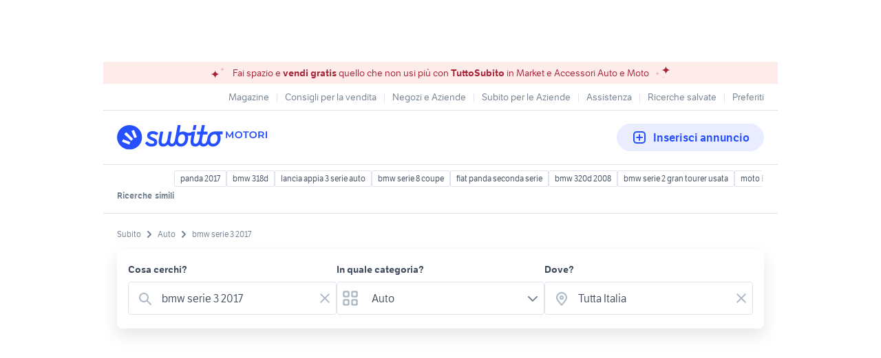

--- FILE ---
content_type: text/html; charset=utf-8
request_url: https://www.subito.it/annunci-italia/vendita/auto/?q=bmw+serie+3+2017
body_size: 48712
content:
<!DOCTYPE html><html lang="it"><head><meta charSet="utf-8" data-next-head=""/><meta name="viewport" content="width=device-width, initial-scale=1" data-next-head=""/><script src="https://sdk.privacy-center.org/bd1597a9-9e29-4189-bc67-064d912dff5d/loader.js?target=www.subito.it" fetchPriority="high" async="" data-next-head=""></script><meta name="google-adsense-account" content="sites-6949535538200610" data-next-head=""/><title data-next-head="">Bmw serie 3 2017 usata in vendita - Subito.it</title><meta name="description" content="Bmw serie 3 2017: scopri subito migliaia di annunci di privati e concessionarie e trova quello che cerchi su Subito.it" data-next-head=""/><meta name="robots" content="index,follow" data-next-head=""/><link rel="canonical" href="https://www.subito.it/annunci-italia/vendita/auto/?q=bmw+serie+3+2017" data-next-head=""/><meta property="og:title" content="Subito.it" data-next-head=""/><meta property="og:description" content="Bmw serie 3 2017: scopri subito migliaia di annunci di privati e concessionarie e trova quello che cerchi su Subito.it" data-next-head=""/><meta property="og:type" content="website" data-next-head=""/><meta property="og:image" content="" data-next-head=""/><meta property="og:url" content="https://www.subito.it" data-next-head=""/><meta property="og:site_name" content="Subito" data-next-head=""/><meta property="og:locale" content="it_IT" data-next-head=""/><meta name="twitter:card" content="summary_large_image" data-next-head=""/><meta name="twitter:site" content="@Subitoit" data-next-head=""/><meta name="google-site-verification" content="dz8bU3soSfObHF0ziAEj5Y4QZ0gVKqsxdOB95KHV7Q0" data-next-head=""/><link type="application/opensearchdescription+xml" rel="search" href="/static/metadata/osdd.xml"/><link href="/static/img/favicon-32.png" rel="icon" sizes="32x32"/><link href="/static/img/favicon-57.png" rel="icon" sizes="57x57"/><link href="/static/img/favicon-76.png" rel="icon" sizes="76x76"/><link href="/static/img/favicon-128.png" rel="icon" sizes="128x128"/><link href="/static/img/favicon-192.png" rel="icon" sizes="192x192"/><link href="/static/img/favicon-228.png" rel="icon" sizes="228x228"/><link href="/static/img/favicon-196.png" rel="shortcut icon" sizes="196x196"/><link href="/static/img/app-icon-192.png" rel="apple-touch-icon" sizes="192x192"/><meta name="theme-color" content="#ffffff"/><meta name="format-detection" content="telephone=no, address=no, email=no"/><link href="/static/manifest.json" rel="manifest"/><link href="https://assets.subito.it/static/fonts/LFTEtica-Book.woff2" rel="preload" as="font" crossorigin="anonymous" type="font/woff2"/><link href="https://assets.subito.it/static/fonts/LFTEtica-Semibold.woff2" rel="preload" as="font" crossorigin="anonymous" type="font/woff2"/><link href="https://images.sbito.it" rel="preconnect"/><link href="https://assets.subito.it/static/js/data-layer.js" rel="preload" as="script" crossorigin="anonymous"/><link href="https://cis.mpianalytics.com" rel="dns-prefetch"/><link rel="preload" href="/_next/static/chunks/c8fccbd06851f3f1.css" as="style"/><link rel="preload" href="/_next/static/chunks/3bb56b2d4ae75198.css" as="style"/><link rel="preload" href="/_next/static/chunks/ccfc453f3a2098ac.css" as="style"/><link rel="preload" href="/_next/static/chunks/d497da7e09003c96.css" as="style"/><link rel="preload" href="/_next/static/chunks/0a0fa6f79fa0f39e.css" as="style"/><link rel="preload" href="/_next/static/chunks/c275ce211ed2c19f.css" as="style"/><link rel="preload" href="/_next/static/chunks/0dfae09382167ab8.css" as="style"/><link rel="preload" href="/_next/static/chunks/4dee547503452630.css" as="style"/><link rel="preload" href="/_next/static/chunks/d32889846c00ca64.css" as="style"/><link rel="preload" href="/_next/static/chunks/b86c71a13a0cce04.css" as="style"/><link rel="preload" href="/_next/static/chunks/b10f9db0edff0f89.css" as="style"/><link rel="preload" href="/_next/static/chunks/8aef6ab92c0aaf9d.css" as="style"/><script data-next-head="">window.gdprAppliesGlobally=true;</script><script id="listing-schema" type="application/ld+json" data-next-head="">{"@context":"https://schema.org","@type":"Product","name":"bmw serie 3 2017","image":["https://images.sbito.it/api/v1/sbt-ads-images-pro/images/1e/1e6d32f9-d77e-46af-bbb1-1eb29e1a6276?rule=gallery-desktop-2x-auto","https://images.sbito.it/api/v1/sbt-ads-images-pro/images/45/452979bf-29a4-427c-a868-de14c96e20cc?rule=gallery-desktop-2x-auto","https://images.sbito.it/api/v1/sbt-ads-images-pro/images/8c/8ca53be1-42b0-483d-97cd-c33fdef3113f?rule=gallery-desktop-2x-auto"],"description":"Bmw serie 3 2017: scopri subito migliaia di annunci di privati e concessionarie e trova quello che cerchi su Subito.it","offers":{"@type":"AggregateOffer","lowPrice":7600,"highPrice":24500,"priceCurrency":"EUR","offerCount":101}}</script><script type="application/ld+json">{"@context":"https://schema.org","@graph":[{"@type":"ImageObject","contentUrl":"https://images.sbito.it/api/v1/sbt-ads-images-pro/images/1e/1e6d32f9-d77e-46af-bbb1-1eb29e1a6276?rule=gallery-desktop-2x-auto","name":"Bmw serie 3 touring","caption":"Bmw serie 3 touring","description":"Vendo bmw serie 3 touring 318\n2017","creditText":"Subito","encodingFormat":"image/jpeg","datePublished":"2026-01-29T15:15:48","representativeOfPage":false},{"@type":"ImageObject","contentUrl":"https://images.sbito.it/api/v1/sbt-ads-images-pro/images/45/45f32292-c908-44c8-abde-774e112665cb?rule=gallery-desktop-2x-auto","name":"Bmw serie 3 - 320d Luxury","caption":"Bmw serie 3 - 320d Luxury","description":"BMW 320 xDrive allestimento Luxury versione LCI anno 2017 con motore B47 (non N47 con problema alla catena)\n\nKm 205000\nAuto in ottime condizioni, nessun lavoro da fare.\n\nACCESSORI\nTettuccio panoramico, fari led, cerchi in lega da 18, vetri oscurati, keyless, interni Dakota oyster, infotainmant NBT2 EVO (schermo grande, con connettività avanzata a vita), cruise control con frenata, tappetini in gomma originali BMW e tanto altro. Con la macchina cedo anche 4 gomme invernali (al momento monta Bridgestone Turanza 5)\n\nAuto visionabile, anche con meccanico di fiducia.","creditText":"Subito","encodingFormat":"image/jpeg","datePublished":"2026-01-29T14:13:17","representativeOfPage":false},{"@type":"ImageObject","contentUrl":"https://images.sbito.it/api/v1/sbt-ads-images-pro/images/fd/fdf6a265-98f5-4c48-9af2-54830eb47778?rule=gallery-desktop-2x-auto","name":"BMW 330e iPerformance Luxury","caption":"BMW 330e iPerformance Luxury","description":"BMW 330e LUXURY Iperformance PLUG IN ANNO 2017 TOTALE CV 252, SOLO 53,000 KM!\n\n**AUTO VISIBILE SU APPUNTAMENTO PRESSO LA SEDE DI FONTE NUOVA**\n**GARANZIE E FINANZIAMENTI IN SEDE**\n**40 KM IN FULL ELECRTIC**\n**TAGLIANDI SEMPRE BMW TRANNE ULTIMO MA DIMOSTRABILE**\n\nResta in tutto e per tutto una serie 3 ma aumentano le prestazioni e i vantaggi specialmente se si ha il garage per ricaricarla la notte e si lavora a meno di 40km da casa! Il motore è veramente prestante, i numeri sono molto simili alla sorella maggiore diesel con il v6 sotto il cofano, i due motori spingono forte dando una sensazione di spinta quasi infinita, rendendo agevole qualsiasi sorpasso!\nIn conclusione..Potente e scattante come poche, l&apos;ibrida plug-in costa come una diesel e riesce a fare più di 40 km totalmente in elettrico!\n\nALCUNI OPTIONAL:\nCAMBIO AUTOMATICO ZF 8 RAPPORTI\nFARI FULL LED\nPACCHETTO LUCI AMBIENT\nTELECAMERA POSTERIORE\nSENSORI ANT E POST\nCERCHI IN LEGA DA 18\nSCHERMO 12 POLLICI CON NAVIGATORE\nINTERNI PELLE TOTALE BEIGE\nVOLANTE SPORTIVO MULTIFUNZIONE\nCRUISE CONTROLL \nCLIMA BI-ZONA\nVETRI PRIVACY\n\n\nSEGUICI SU ISTAGRAM PER RIMANERE SEMPRE AGGIORNATO SUI VEICOLI NUOVI ENTRATI: @MY.LUXURY.MOTORS ; @MY_LUXURY_MOTORS_LATINA\n\nVENDIAMO LA TUA AUTO, MOTO USATA VELOCEMENTE E SENZA PENSIERI TRAMITE IL NOSTRO CONCESSIONARIO DANDO LA POSSIBILITA&apos; DI FORNIRE GARANZIE E FINANZIAMENTI, OLTRE AD UNA SPONSORIZZAZIONE SU OLTRE 25 SITI SPECIALIZZATI E LA PARTE SOCIAL. CONTATTACI PER UNA VALUTAZIONE!\n\nPer garantire la massima trasparenza informiamo che le info\nriguardo le caratteristiche dei veicoli potrebbero in alcuni casi non essere del\ntutto esatti o completi per errori umani o di gestionali, vi invitiamo pertanto a chiamare in maniera da poter avere le esatte informazioni al riguardo.\n\nMy Luxury Motors\n\nDue sedi:\nVia Palombarese 41 43 Fonte Nuova(rm) Largo Platone 41 Latina Scalo (LT)\n\n###phonenumber###\n###phonenumber###\nwww.myluxurymotors.it\n\n\n\n\n\n\n\n\n\n\n\n...","creditText":"Subito","encodingFormat":"image/jpeg","datePublished":"2026-01-28T20:30:53","representativeOfPage":false},{"@type":"ImageObject","contentUrl":"https://images.sbito.it/api/v1/sbt-ads-images-pro/images/14/14333545-4b6e-4651-bba7-c1363790a47e?rule=gallery-desktop-2x-auto","name":"BMW serie 3 berlina F30","caption":"BMW serie 3 berlina F30","description":"BMW serie 3 F30 berlina automatica 180 cv, anno 2017, tenuta benissimo, allestimento business, tagliandata sempre ogni 20.000 km, motore perfetto , carrozzeria impeccabile,interni ottimi, appena gommata 4 stagioni, tagliando appena fatto, qualsiasi prova .\nSensori parcheggio, Cruise control, park assist automatico.\nPossibilità di visionare e provare l&apos;auto.\nPrimo contatto via chat","creditText":"Subito","encodingFormat":"image/jpeg","datePublished":"2026-01-28T14:17:08","representativeOfPage":false},{"@type":"ImageObject","contentUrl":"https://images.sbito.it/api/v1/sbt-ads-images-pro/images/e9/e96a454f-e923-4a73-b01e-cd50f6e942a7?rule=gallery-desktop-2x-auto","name":"Bmw 318 318d Touring","caption":"Bmw 318 318d Touring","description":" BMW SERIE 3 318d Advantage SW autom &apos;17\n Anno: 2017\n️ Chilometraggio: 259.450 km\n Alimentazione: DIESEL\n PREZZO: 8.900 €\n Bmw Serie 318 sDrive con motore 2.0 Diesel 150Cv B47 cambio automatico.\nIn ottime condizioni sia di meccanica, che di interno e carrozzeria.\n\nPronta consegna.\n️ DETTAGLI E ACCESSORI:\nDotata di: Sensori di parcheggio anteriori e posteriori, Clima Automatico, Navigatore Satellitare e molto altro. IL NOSTRO STANDARD DI QUALITÀ:\n Chilometri Certificati: riportati in fattura e contratto.\n Garanzia 12 Mesi: guidi senza pensieri.\n Veicolo sanificato e igienizzato prima della consegna.\n Finanziamenti direttamente in sede su misura per te.\n CONTATTACI SUBITO:\nSiamo a tua disposizione per una prova su strada.\nTel: ###phonenumber###\nDisponibili anche su WhatsApp\n","creditText":"Subito","encodingFormat":"image/jpeg","datePublished":"2026-01-26T12:46:31","representativeOfPage":false},{"@type":"ImageObject","contentUrl":"https://images.sbito.it/api/v1/sbt-ads-images-pro/images/13/132de677-53b9-4065-bbe7-a0672ae1c170?rule=gallery-desktop-2x-auto","name":"Bmw serie 3 330e del 2017 292 cv","caption":"Bmw serie 3 330e del 2017 292 cv","description":"2017 BMW 330e  · Sedan · 184000 chilometri percorsi\n\nPlug-in hybrid\n2.0 benzina 292cv\nNo superbollo\nDoppia motore 420 nm\nCambio automatico con possibilità di manuale a 8 marce \n\nSensore di parcheggio \nBluetooth \nNavigatore\nPossibilità di scaladare/raffreddare abitacolo da remoto tramite app\n3 modalità di guida\nBenzina \nElettrico\nBenzina-elettrico\nLe batterie per girare in elettrico hanno un autonomia di 40 km circa per una velocità di 125km/h","creditText":"Subito","encodingFormat":"image/jpeg","datePublished":"2026-01-26T11:02:15","representativeOfPage":false},{"@type":"ImageObject","contentUrl":"https://images.sbito.it/api/v1/sbt-ads-images-pro/images/ea/ea008bdf-9cf8-42eb-a0f3-a647626959c1?rule=gallery-desktop-2x-auto","name":"Bmw 320d xDrive Touring Msport","caption":"Bmw 320d xDrive Touring Msport","description":"Proponiamo BELLISSIMA BMW SERIE 3 X drive\n\nCARROZZERIA PERFETTA\nINTERNI COME NUOVI\nMECCANICA A POSTO\nTAGLIANDATA\nREVISIONATA\nGOMME ESTIVE AL 50%\nGOMME INVERNALI 80%\nCERCHI IL LEGA \n\nANNO 2017\nCILINDRATA 2.0\nALIMENTAZIONE DIESEL\nKW 140\nCV 190\nKM 167000\nEURO6B\n\nPossibilità di prova su strada.\nOffriamo finanziamento in sede valutando eventuale permuta. \nRitiriamo il vostro usato senza obbligo d’acquisto.\n","creditText":"Subito","encodingFormat":"image/jpeg","datePublished":"2026-01-25T11:00:05","representativeOfPage":false},{"@type":"ImageObject","contentUrl":"https://images.sbito.it/api/v1/sbt-ads-images-pro/images/ef/ef3069c7-35c0-4332-81d4-dc60cc7816f5?rule=gallery-desktop-2x-auto","name":"Bmw 118d full LED FINANZIABILE","caption":"Bmw 118d full LED FINANZIABILE","description":"BMW 118d 2.0 da 150 CV con 162.000km del 2017, 5 porte 5 posti.\nCon abs, airbag, clima automatico bi zona, computer di bordo, luci LED, cruiser control, autoradio di serie con comandi al volante, bluetooth, usb, navigaore sensori di parcheggio, sensori pioggia, sensore luci, bracciolo centrale, fendinebbia, 3 modalità di guida, volante multi funzione, 4 vetri elettrici, specchietti retrovisori elettrici e richiudibili, cerchi in lega, gommata 80%, tagliandata e revisionata.\nPer info chiamare Dario ###phonenumber###\nPossibilità di finanziamento.\nMassima serietà.\n","creditText":"Subito","encodingFormat":"image/jpeg","datePublished":"2026-01-24T17:45:15","representativeOfPage":false},{"@type":"ImageObject","contentUrl":"https://images.sbito.it/api/v1/sbt-ads-images-pro/images/3c/3c4342a5-62b8-4ad9-88a1-93649d1e7032?rule=gallery-desktop-2x-auto","name":"Bmw Serie 1 Msport 95.000 Km !","caption":"Bmw Serie 1 Msport 95.000 Km !","description":"La vettura FK554 visionabile presso NEXTCAR sede di Cassola Via Asiago n. 42, \n\nTel : ###phonenumber### Michele \n\nI NOSTRI 9 PUNTI DI FORZA:\n\n1 – GARANZIA 12 MESI: È LA GARANZIA CONVENZIONALE CHE VA BEN OLTRE ALLA GARANZIA DI CONFORMITÀ ED INTERVIENE IN CASO DI GUASTO MECCANICO CHE ELETTRICO CON VALIDITÀ SU TUTTO IL TERRITORIO EUROPEO.\n\n2 - CHILOMETRAGGIO CERTIFICATO: RIPORTATO SU CONTRATTO E FATTURA\n\n3 - FINANZIAMENTI SU MISURA: PROPOSTE DI FINANZIAMENTO.\n\n4 - CONSEGNA IMMEDIATA\n\n5 - ESPERTI IN TRATTATIVE A DISTANZA: ACCETTIAMO QUALSIASI TIPO DI VETTURA IN PERMUTA. SE SIETE INTERESSATI AD UNA PRIMA VALUTAZIONE SENZA IMPEGNO, BASTERÀ COMUNICARCI MARCA, MODELLO, VERSIONE, MESE, ANNO DI IMMATRICOLAZIONE E CHILOMETRAGGIO DELLA VOSTRA VETTURA.\n\n6 - RICEVIMENTO CLIENTI PRESSO LA STAZIONE FERROVIARIA DI BASSANO DEL GRAPPA - CASSOLA\n\n7 - POSSIBILITA&apos; DI PROVARE SU STRADA LA VETTURA SCELTA PREVIO APPUNTAMENTO.\n\n8 - POSSIBILITA&apos; DI FAR VISIONARE L&apos;AUTO DA UNO SPECIALISTA DI FIDUCIA.\n\nKM 95.000 \nANNO 06/2017\nKw 70 (95 CV) \nDIESEL\nMANUALE \nGOMME 4 SAGIONI ! \nTAGLIANDI CERTIFICATI !","creditText":"Subito","encodingFormat":"image/jpeg","datePublished":"2026-01-24T10:43:48","representativeOfPage":false},{"@type":"ImageObject","contentUrl":"https://images.sbito.it/api/v1/sbt-ads-images-pro/images/fa/fa7b7bc0-a98c-4b11-8305-729c22c63131?rule=gallery-desktop-2x-auto","name":"BMW 318 d Gran Turismo Luxury","caption":"BMW 318 d Gran Turismo Luxury","description":"Chilometraggio: 70190\nCondizioni: usato\nImmatricolazione: 09/2018\nTipologia: 4/5-Porte\nCarburante: Diesel\nTipo di cambio: Automatico\n\nABS, Airbag, Airbag laterali, Airbag Passeggero, Airbag testa, Alzacristalli elettrici, Apple CarPlay, Autoradio, Bluetooth, Boardcomputer, Bracciolo, Cerchi in lega, Chiusura centralizzata, Climatizzatore automatico, 2 zone, Controllo trazione, Controllo vocale, Cruise Control, ESP, Fari Xenon, Fendinebbia, Filtro antiparticolato, Immobilizzatore elettronico, Isofix, MP3, Portellone posteriore elettrico, Sedile posteriore sdoppiato, Sensore di luce, Sensore di pioggia, Sensori di parcheggio anteriori, Sensori di parcheggio posteriori, Servosterzo, Sistema di navigazione, Sound system, Specchietti laterali elettrici, Specchietto retrovisore con funzione antiabbagliamento, Start/Stop Automatico, Telecamera per parcheggio assistito, Touch screen, USB, Vivavoce, Volante in pelle, Volante multifunzione\n\nPAGAMENTO ALLA CONSEGNA, RESO GRATUITO E 1 ANNO DI GARANZIA: SOLO SU AUTOHERO!\n_________________________________________\n\nSEMPRE INCLUSO:\n- Pagamento alla consegna, prima vedi poi paghi\n- Reso gratuito, avrai 21 giorni e 500 km per cambiare idea\n- Finanziamento flessibile**, personalizzabile senza vincoli\n- Standard di qualità, veicoli ricondizionati e sanificati\n- Semplicità nell&apos;acquisto, gestiamo noi tutte le pratiche\n- Acquisto sicuro, più di 1000 feedback positivi su Trustpilot\n- Garanzia 12 mesi inclusa, estendibile fino a 36 mesi\n_________________________________________\n\nSALIAMO A BORDO!\n\nTra le nostre BMW Serie 3, questa si presenta nell allestimento Luxury che ti avvolgerà con eleganza tra gli optional top di gamma studiati per farti vivere un’esperienza esclusiva. Immatricolata a settembre 2017, si presenta in perfette condizioni. L alimentazione Diesel è ancora la soluzione migliore per gli spostamenti più lunghi e per garantire maggiore vita al tuo motore, grazie anche al cambio automatico. Infine, la v","creditText":"Subito","encodingFormat":"image/jpeg","datePublished":"2026-01-24T10:22:34","representativeOfPage":false},{"@type":"ImageObject","contentUrl":"https://images.sbito.it/api/v1/sbt-ads-images-pro/images/df/df2bd3b5-b64e-4ca5-8883-287955ca198e?rule=gallery-desktop-2x-auto","name":"BMW Serie 3 Touring 330dA Touring xdrive Luxury TA","caption":"BMW Serie 3 Touring 330dA Touring xdrive Luxury TA","description":"EVITATE SPIACEVOLI SORPRESE, FIDATEVI DI CHI VENDE AUTO DAL 1975!\nVISITA IL SITO \nwww.automarotta.it, AVRAI LA POSSIBILITA&apos; DI FAR VISIONARE L&apos;AUTOVETTURA DAL TUO MECCANICO DI FIDUCIA!! \n-IL CHILOMETRAGGIO DI TUTTE LE NOSTRE VETTURE VIENE CERTIFICATO E RIPORTATO SUL CONTRATTO DI GARANZIA, RILASCIAMO IN FORMA PRIVATA IL NUMERO DI TELAIO DEL VEICOLO, PER IL CONTROLLO DEI TAGLIANDI!!\nIN OFFERTA: \nSPETTACOLARE !!!\nBMW 330 D 3000 DEL 2017 UNI-PROPRIETARIO CON KM 74900 CIRCA ALLESTIMENTO LUXURY CON: \n-INTERNI IN PELLE TOTALE MARRONE \n-CERCHI IN LEGA DA 18&quot; \n-NAVIGATORE SATELLITARE \n-CAMBIO AUTOMATICO \n-SELETTORE STILE DI GUIDA \n-RETROCAMERA \n-CRUISE CONTROL + LIMITATORE \n-CLIMA AUTOMATICO BI-ZONA \n-FARI FULL-LED AUTOMATICI \n-SENSORI PARCHEGGIO ANTERIORI E POSTERIORI \n-CONTROLLO VOCALE \n-VOLANTE IN PELLE MULTIFUNZIONE\nOSSERVAZIONI: VEICOLO TENUTO IN OTTIMO STATO!!\n\nI NOSTRI SERVIZI: \n-NAVETTA PER STAZIONE ED AEREOPORTO \n-CONSEGNA A DOMICILIO\nTUTTI I VEICOLI IN VENDITA SONO DI NOSTRA PROPRIETA&apos; QUINDI I PASSAGGI SARANNO IMMEDIATI.\nL&apos;AUTO MAROTTA SRL CON OLTRE \n400 AUTO IN PRONTA CONSEGNA OPERA NEL SETTORE DAL 1975 CON MASSIMA SERIETA&apos; PER SODDISFARE LE ESIGENZE DEI NOSTRI CLIENTI (LA VOSTRA GARANZIA E&apos; QUESTA).\nSI PREGA DI FISSARE UN APPUNTAMENTO PRIMA DI VENIRE A VISIONARE LA&apos;AUTOVETTURA.\nPER INFO RAPIDE VI INVITIAMO A CONTATTARCI TELEFONICAMENTE!\nALTRIMENTI RISPONDEREMO ALLE VOSTRE MAIL ENTRO 72 ORE!\nAPERTI ANCHE DI SABATO!!\nLA DOMENICA SOLO SU APPUNTAMENTO!!\n\nPASSAGGIO DI PROPRIETA&apos; ESCLUSO\n\nPER LA VALUTAZIONE DEL TUO USATO!!!\n*UTILIZZIAMO IL QUOTATORE DI INFOCARWEB DI QUATTRORUOTE!*\n**TENIAMO A PRECISARE CHE IL VEICOLO IN QUESTIONE \nHA GIA&apos; SUBITO UNO SCONTO LIMITE, QUINDI QUALSIASI ALTRA ATTENZIONE RESTERA&apos; SOLO A DISCREZIONE DEL TITOLARE IN FASE DI CONTRATTAZIONE PREVIA NS SEDE**\nSEGUICI SU INSTAGRAM E FACEBOOK!!!\nPneumatici invernali/estivi come da foto.\nIn assenza di doppie chiavi contribuiremo al duplicato sostenendo una sp","creditText":"Subito","encodingFormat":"image/jpeg","datePublished":"2026-01-24T09:15:28","representativeOfPage":false},{"@type":"ImageObject","contentUrl":"https://images.sbito.it/api/v1/sbt-ads-images-pro/images/70/70574ecd-fac2-40ea-8f1e-c4fde8255e56?rule=gallery-desktop-2x-auto","name":"BMW Serie 3 (F30/31) 320d Efficient Dynamics...","caption":"BMW Serie 3 (F30/31) 320d Efficient Dynamics...","description":"[tootto:69740b845107c]\n\nVROOM\nACCELERA LA COMPRAVENDITA TRA PRIVATI\nAgenzia di intermediazione automobilistica.\n\nPER INFORMAZIONI il tuo assistente personale �\nMichele3342220993\nMAIL: matera@vroomauto.it\n\nBMW Serie 3 (F30/31) 320d Efficient Dynamics Touring Business Advantage aut. 11/2017 Diesel\nkm 239998\n\nMOTORE \nCARROZZERIA Piccoli graffi da parcheggio praurti anteriore lato dx, come da foto\nSTATO INTERNI Ottimo\nGOMME rimanenza anteriori 30 / rimanenza posteriori 70\n\nPREZZO RICHIESTO\n� 10900\n\n\n\nACCESSORI: \nABS, Accensione senza inserimento chiave con tasto Start &amp; Stop, Airbag frontale per guidatore, Airbag frontale per passeggero, Airbag laterali per guidatore e passeggero, ...\nPer visualizzare la lista completa degli accessori guarda l�annuncio sul nostro sito o mettiti in contatto con il referente Vroom.\n\nLe vetture presenti sul portale sono circolanti ad uso degli attuali proprietari, � possibile visionarle esclusivamente SU APPUNTAMENTO. Decliniamo ogni responsabilit� per involontarie incongruenze nella descrizione dell�annuncio, che quindi non rappresentano un impegno contrattuale. \n\nOffriamo un servizio di navetta dall�aeroporto / stazione o porto pi� vicino.\n\nVROOM offre la possibilit� di ottenere: NOLEGGIO A LUNGO TERMINE, ASSISTENZA E GARANZIA GUASTI 12/24/36 mesi, ASSICURAZIONI RC AUTO, FINANZIAMENTI A TASSI AGEVOLATI ANCHE SULL&apos;INTERO IMPORTO CONSEGNA A DOMICILIO DELLA VETTURA.\n\nTUTTE LE NOSTRE AUTO VENGONO SOTTOPOSTE A UNO STATO D&apos;USO PRIMA DELLA VENDITA. \nIl passaggio di propriet� � a carico dell&apos;acquirente. Se interessato a vendere la tua auto o moto contattaci, possiamo trovare velocemente un compratore. \n\nSIAMO ALLA RICERCA DI NUOVI AFFILIATI IN FRANCHISING IN TUTTA ITALIA E EUROPA SE VUOI DIVENTARE IL Mr. VROOM della tua zona, contattaci.","creditText":"Subito","encodingFormat":"image/jpeg","datePublished":"2026-01-24T07:20:21","representativeOfPage":false},{"@type":"ImageObject","contentUrl":"https://images.sbito.it/api/v1/sbt-ads-images-pro/images/f6/f60f1b34-9148-473b-88d9-e62273de4cdb?rule=gallery-desktop-2x-auto","name":"BMW X4 xDrive 20d Xline Aut.","caption":"BMW X4 xDrive 20d Xline Aut.","description":"DEK:[10484813]\n\nBMW X4 xDrive 20d Autom. - 06/2017 Km. 228.400\n\nCosto vettura € 19.500,00 interamente finanziabile con anticipo ZERO\nPassaggio di Proprietà escluso.\nPossibilità di Test Drive in sede.\n\nPer poter visionare la vettura ci trovate presso Centrauto Group s.p. 362 km 16,500 (Via Lecce, zona industriale Galatina) i nostri orari di apertura sono i seguenti : lunedì&apos;- venerdì 8.30-13.00 / 16.00-20.00 sabato 9.00-12.00 / 16.00-19.00\n\nN.B. La descrizione è puramente indicativa decliniamo ogni responsabilità per eventuali involontarie incongruenze nella descrizione degli equipaggiamenti tecnici ed accessori indicati che quindi non rappresentano un impegno contrattuale.\n \n\nEQUIPAGGIAMENTI OPTIONAL :\nCerchi in lega styling 606 da 19&quot; e pneu. misti Runflat 245(275)/45(40) R19 - Modanature interne Alluminio spazzolato con bordo lucido - Rear View Camera - Rivestimento Stoffa/pelle Pearlpoint - Vetri posteriori laterali e lunotto oscurati\n\nEQUIPAGGIAMENTI DI SERIE :\nABS sistema antibloccaggio ruote in frenata - Airbag anteriore e laterale per guidatore e passeggero - Airbag laterali per la testa anteriori e posteriori - Anelli di fissaggio (4) nel vano bagagli - Antenna a pinna sul tetto - Avviamento vettura senza chiave (sist. keyless start) - BMW Connected Drive Services - BMW Intelligent Emergency call - BMW Remote Services (controllo remoto della vettura) - BMW TeleServices - BMW xDrive status (indicazioni per guida off road: inclinaz. vettura o ripartizione coppia) - Bracciolo centrale anteriore - Bracciolo centrale anteriore in pelle e pelle sintetica - Brake Energy Regeneration - Bulloni antifurto - Cambio automatico Steptronic a 8 rapporti con paddles al volante - Cinture di sicurezza a 3 punti con limitatore di carico per tutti i passeggeri - Climatizzatore automatico bizona con microfiltro e bocchette centrali per sedili post. - Comandi multifunzione al volante - Computer di bordo - Cornice finestrini con finitura","creditText":"Subito","encodingFormat":"image/jpeg","datePublished":"2026-01-22T20:53:12","representativeOfPage":false},{"@type":"ImageObject","contentUrl":"https://images.sbito.it/api/v1/sbt-ads-images-pro/images/6f/6fe49793-7920-4023-b7f8-0b1f150b1908?rule=gallery-desktop-2x-auto","name":"Bmw Serie 318d Touring Business Advantage aut.","caption":"Bmw Serie 318d Touring Business Advantage aut.","description":"BMW SERIE 318d TOURING 150cv, ALLESTIMENTO ADVANTAGE, CAMBIOAUTOMATICO 7 MARCE, COLORE BLU METALLIZZATO CON INTERNI IN STOFFA SCURI, ANNO03/2017, KM 211000 TAGLIANDATI REGOLARMENTE, AUTO IN OTTIME CONDIZIONIGENERALI, DOTATA DI CERCHI IN LEGA, CLIMA AUTOMATICO, NAVIGATORE SATELLITARECARTOGRAFICO, RADIO CD, ABS, AIRBAG, VETRI ELETTRICI, CHIUSURA CENTRALIZZATA,FENDINEBBIA, VENDESI CON GARANZIA 12 MESI, FINANZIABILE.\nPER INFO: 3 3 3 2 7 2 8 2 8 9 MANUEL - 0 7 0 9 7 8 8 1 5 4UFFICIO - 3 2 9 3 6 3 1 6 7 1 MASSIMILIANO\n\n","creditText":"Subito","encodingFormat":"image/jpeg","datePublished":"2026-01-22T17:18:34","representativeOfPage":false},{"@type":"ImageObject","contentUrl":"https://images.sbito.it/api/v1/sbt-ads-images-pro/images/34/34ee4c30-de7d-4737-ad55-d163792cf3da?rule=gallery-desktop-2x-auto","name":"BMW 420xdrive 2017 M Sport","caption":"BMW 420xdrive 2017 M Sport","description":"BMW 420d xDrive M Sport – 2017 Facelift\nVendo BMW Serie 4 420d xDrive M Sport, anno 2017, con 182.000 km reali. \n\nAuto in ottime condizioni meccaniche ed estetiche, sempre mantenuta con cura e pronta all’uso. Motorizzazione 2.0 diesel da 190 CV, abbinata al cambio automatico e alla trazione integrale xDrive, che garantisce comfort, stabilità e sicurezza in ogni condizione di guida. Omologazione Euro 6.\nL’allestimento M Sport valorizza sia l’estetica che la dinamica di guida, offrendo un assetto più sportivo e un interno curato nei dettagli.\n\nPrincipali dotazioni:\n\nPacchetto M Sport interno ed esterno\nAssetto sportivo (ribassato di 3 cm)\nImpianto frenante M\nCerchi in lega M da 18”\nSedili sportivi M\nVolante M in pelle\nStrumentazione digitale\nApple CarPlay\nTetto apribile\nPortellone elettrico\nClimatizzatore automatico bizona\nSensori di parcheggio\nLuci LED\nStart &amp; Stop\nAuto affidabile, stabile e piacevole da guidare, adatta sia all’uso quotidiano che ai lunghi viaggi.\nManutenzione regolare, nessun intervento necessario.\n\n📍 Visionabile su richiesta\n📞 Contatto diretto, persone realmente interessate\n💰 Prezzo trattabile","creditText":"Subito","encodingFormat":"image/jpeg","datePublished":"2026-01-22T11:54:31","representativeOfPage":false},{"@type":"ImageObject","contentUrl":"https://images.sbito.it/api/v1/sbt-ads-images-pro/images/95/95530f6e-e30b-42db-83ae-6fc5dd5c4373?rule=gallery-desktop-2x-auto","name":"BMW 320 d Touring Business Advantage aut.","caption":"BMW 320 d Touring Business Advantage aut.","description":"BMW 320d Touring 2.0 190 CV Steptronic – ANNO 2017 – CRONOLOGIA TAGLIANDI BMW UFFICIALILa BMW Serie 3 Touring è il punto di riferimento assoluto tra le station wagon premium: sportiva, elegante e tecnologicamente avanzata. È l’auto che interpreta al meglio la filosofia BMW, coniugando piacere di guida e funzionalità quotidiana. La versione 320d Touring Steptronic con motore 2.0 turbodiesel da 190 CV rappresenta l’equilibrio perfetto tra prestazioni, comfort ed efficienza. Ideale per chi cerca una vettura capace di offrire emozioni autentiche su ogni percorso, senza rinunciare alla sobrietà e alla qualità tipiche del marchio tedesco.\nL’esemplare proposto da Autoland è un’auto d’importazione tedesca, con cronologia tagliandi ufficiale BMW completa, dal primo all’ultimo, eseguito a luglio 2024. Si presenta in eccellenti condizioni generali, con carrozzeria e meccanica impeccabili, e pneumatici con usura residua al 70%.\nLa colorazione Glacier Silver metallizzato valorizza le linee pulite e sportive della carrozzeria, mentre gli interni in tessuto “Move” offrono un ambiente elegante e funzionale. Ogni dettaglio trasmette la solidità e l’attenzione al dettaglio che contraddistinguono le vetture BMW, unite all’affidabilità tipica della produzione tedesca.\nDOTAZIONE PRINCIPALEVettura dotata di un allestimento completo e arricchita da numerosi optional che ne esaltano comfort, sicurezza e tecnologia:\nCambio automatico Steptronic a 8 rapporti sequenziale con comandi al volanteMotore 2.0 Diesel TwinPower Turbo 190 CV – Euro 6Climatizzatore automatico bizona con microfiltroSistema di navigazione BMW con display da 6,5” e servizi ConnectedDriveSedili anteriori riscaldabili con supporto lombare elettricoCruise Control con funzione frenante (Tempomat)Sensori di parcheggio anteriori e posteriori (Park Distance Control)Retrovisori interni ed esterni autoanabbaglianti e ripiegabili elettricamentePacchetto luci interno/esterno con illuminazione ambientePortellone posteriore ad ape","creditText":"Subito","encodingFormat":"image/jpeg","datePublished":"2026-01-21T13:26:50","representativeOfPage":false},{"@type":"ImageObject","contentUrl":"https://images.sbito.it/api/v1/sbt-ads-images-pro/images/e7/e71569ab-9a66-4772-a888-bb8ecaf071e5?rule=gallery-desktop-2x-auto","name":"Bmw 216d Active Tourer Advantage 2018","caption":"Bmw 216d Active Tourer Advantage 2018","description":"\nBMW Serie 2 216d Active Tourer Immatricolazione: 11/2017\nDati tecnici principali:\n- Motore: 1.5d 3 cilindri - Euro 6- \nPotenza: 116 CV (85 kW) a 4000 giri/min- \nCoppia massima: 270 Nm tra 1750 e 2250 giri/min-\n Cambio manuale a 6 marce con innesti precisi e rapportatura ottimizzata per l&apos;efficienza-\n Trazione anteriore- \nConsumo medio: circa 4,0-4,2 l/100 km in ciclo misto- \nEmissioni CO₂: circa 109 g/km\nDotazioni e caratteristiche principali:- \nColore esterno: Grigio metallizzato elegante- \nInterni in tessuto antracite curati, ampi e confortevoli- \nClimatizzatore automatico bi-zona- \nCruise control con funzione freno- \nSistema multimediale con display centrale e comandi iDrive- \nVolante multifunzione in pelle- \nSensori di parcheggio posteriori- \nStart &amp; Stop- \nFendinebbia- \nModalità di guida ECO PRO / Comfort / Sport- \nSedili posteriori scorrevoli e abbattibili per modulare il vano bagagli-\n ABS, ESP, controllo di trazione, airbag frontali e laterali\n\n\nCondizioni e provenienza:- Provenienza Belgio importata con tutta la documentazione regolare- \n134.000 km originali certificabili- \n\n\nVettura tenuta in modo impeccabile sia di carrozzeria che meccanica-\n Interni puliti, privi di usura anomala- \nTagliandi regolari, nessun intervento straordinario necessario\nPunti di forza esponenziali:- Motore B37 ultra affidabile e molto parco nei consumi (ideale per chi percorre molti km)- \nAbitabilità superiore alla media per la categoria, perfetta per uso familiare o professionale- \nModularità interna che unisce la sportività BMW al comfort di un monovolume compatto- \nManutenzione semplice e costi contenuti senza rinunciare a stile e prestazioni-\n Ottima posizione di guida rialzata con visibilità perfetta in tutte le direzioni\n\n\nConclusione:\nQuesta BMW 216d Active Tourer rappresenta la soluzione perfetta per chi cerca un’auto elegante, spaziosa e dal cuore tedesco, capace di garantire comfort e piacere di guida senza compromessi. \n\nIdeale","creditText":"Subito","encodingFormat":"image/jpeg","datePublished":"2026-01-21T12:13:52","representativeOfPage":false},{"@type":"ImageObject","contentUrl":"https://images.sbito.it/api/v1/sbt-ads-images-pro/images/7d/7d32fceb-be10-42e3-8a90-6f4d1ce52164?rule=gallery-desktop-2x-auto","name":"BMW 420 Xdrive","caption":"BMW 420 Xdrive","description":"BMW 420d xDrive M Sport – FULL OPTIONAL – 2017 facelift \n\nVendo BMW Serie 4 420d xDrive, anno 2017, 182.000 km reali, auto in ottime condizioni meccaniche ed estetiche, pronta all’uso.\n\n🔹 Motore: 2.0 Diesel – 190 CV\n🔹 Trazione integrale xDrive\n🔹 Cambio automatico\n🔹 Euro 6\n🔥 DOTAZIONE COMPLETA:\n             Apple CarPlay .\n•Pacchetto M Sport interno + esterno\n•Impianto frenante M\n•Cerchi in lega M da 18”\n•Assetto sportivo M\n•Sedili sportivi M\n•Volante M in pelle\n•Strumentazione digitale\n•Tetto apribile (trapa)\n•Portellone / bagagliaio elettrico\n•Climatizzatore automatico bizona\n•Sensori di parcheggio\n•Start &amp; Stop\n•Luci LED\n\nAssetto sportivo già montato, ribassamento di 3 cm, maggiore stabilità look sportivo. \n\nAuto potente, stabile e sicura grazie alla trazione xDrive, ideale in ogni stagione.\nManutenzione regolare, nessun lavoro da fare.\n\n📍 Visionabile su richiesta \n📞 Contatto diretto – no perditempo","creditText":"Subito","encodingFormat":"image/jpeg","datePublished":"2026-01-20T21:33:12","representativeOfPage":false},{"@type":"ImageObject","contentUrl":"https://images.sbito.it/api/v1/sbt-ads-images-pro/images/f4/f401750b-6a47-4163-a4a7-16ace403dda8?rule=gallery-desktop-2x-auto","name":"BMW 318 ZU13792","caption":"BMW 318 ZU13792","description":"Chilometraggio: 70190\nCondizioni: usato\nImmatricolazione: 09/2018\nTipologia: 4/5-Porte\nCarburante: Diesel\nTipo di cambio: Automatico\n\nABS, Airbag, Airbag laterali, Airbag Passeggero, Airbag testa, Alzacristalli elettrici, Apple CarPlay, Autoradio, Bluetooth, Boardcomputer, Bracciolo, Cerchi in lega, Chiusura centralizzata, Climatizzatore automatico, 2 zone, Controllo trazione, Controllo vocale, Cruise Control, ESP, Fari Xenon, Fendinebbia, Filtro antiparticolato, Immobilizzatore elettronico, Isofix, MP3, Portellone posteriore elettrico, Sedile posteriore sdoppiato, Sensore di luce, Sensore di pioggia, Sensori di parcheggio anteriori, Sensori di parcheggio posteriori, Servosterzo, Sistema di navigazione, Sound system, Specchietti laterali elettrici, Specchietto retrovisore con funzione antiabbagliamento, Start/Stop Automatico, Telecamera per parcheggio assistito, Touch screen, USB, Vivavoce, Volante in pelle, Volante multifunzione\n\nPAGAMENTO ALLA CONSEGNA, RESO GRATUITO E 1 ANNO DI GARANZIA: SOLO SU AUTOHERO!\n_________________________________________\n\nSEMPRE INCLUSO:\n- Pagamento alla consegna, prima vedi poi paghi\n- Reso gratuito, avrai 21 giorni e 500 km per cambiare idea\n- Finanziamento flessibile**, personalizzabile senza vincoli\n- Standard di qualità, veicoli ricondizionati e sanificati\n- Semplicità nell&apos;acquisto, gestiamo noi tutte le pratiche\n- Acquisto sicuro, più di 1000 feedback positivi su Trustpilot\n- Garanzia 12 mesi inclusa, estendibile fino a 36 mesi\n_________________________________________\n\nSALIAMO A BORDO!\n\nTra le nostre BMW Serie 3, questa si presenta nell allestimento Luxury che ti avvolgerà con eleganza tra gli optional top di gamma studiati per farti vivere un’esperienza esclusiva. Immatricolata a settembre 2017, si presenta in perfette condizioni. L alimentazione Diesel è ancora la soluzione migliore per gli spostamenti più lunghi e per garantire maggiore vita al tuo motore, grazie anche al cambio automatico. Infine, la v","creditText":"Subito","encodingFormat":"image/jpeg","datePublished":"2026-01-20T21:18:18","representativeOfPage":false},{"@type":"ImageObject","contentUrl":"https://images.sbito.it/api/v1/sbt-ads-images-pro/images/ee/eeb4bc8b-0075-4e2f-93ea-9c5fd24bb52f?rule=gallery-desktop-2x-auto","name":"BMW 320 gt xdrive msport","caption":"BMW 320 gt xdrive msport","description":"Vendo Bmw serie 3 320d xdrive Gran Turismo Msport\nvettura a trazione integrale xdrive del 2017, modello restyling con 85000 km unico proprietario.\nTagliandata regolarmente solo in concessionaria\nufficiale Bmw.\nMotore 2.0 diesel euro6 con 190cv (no superbollo).\nCambio automatico 8 marce con paddle al volante.\nMacchina con i seguenti optional:\n2NH Impianto frenante MSport (ant. 370 post. 345)\n2TB Cambio automatico sportivo\n2VF Sospensioni adattive\n302 Antifurto\n337 Pacchetto sportivo M\n2V5 Cerchi in lega styling 598 M 19”\n508 Sensori parcheggio anteriori e posteriori\n3AG Telecamera posteriore\nZ20 Versione Msport\n420 Vetri posteriori e lunotto oscurati\n760 Shadow Line esterna lucida\n430 Retrovisori int/est autoanabbaglianti\n676 Sistema di altoparlanti multi-amplificati\n6WA Quadro strumenti con display esteso a colori\nBMW Service Inclusive fino a maggio 2026\nVendo a 24500 euro trattabili solo dopo visione dell’auto. \nLe offerte ridicole saranno eliminate immediatamente,\nchiedo e offro massima serietà.","creditText":"Subito","encodingFormat":"image/jpeg","datePublished":"2026-01-19T15:30:31","representativeOfPage":false},{"@type":"ImageObject","contentUrl":"https://images.sbito.it/api/v1/sbt-ads-images-pro/images/f9/f90598b0-ce1c-46d4-bc75-05abe5839603?rule=gallery-desktop-2x-auto","name":"BMW Serie 3 (E30) - 2017","caption":"BMW Serie 3 (E30) - 2017","description":"Vedo stupenda bmw 320d m sport interna e esterr tenuta sempre in buonissime condizioni l&apos;auto nn necessita di nulla ,ha tanti full optional tra qui :\nSedili in pelle sdoppiabili riscaldabili\nVolante riscaldabile\nDoppio Tetto apribile panoramico on tenda\nrichiudibile\nCruiser control, comandi al volante volante m a tre\nrazze\nPalette al volante\nCambio automatico 8rapporti\nVetri oscurati on tendine para sole\nCofano automatico hands free (il cofano si apre e s chiude pure passando il piede sotto il paraurti )\nGomme Hankook montate 2giorni fa (700?)\nComputer di bordo 10pollici\nSensori di parcheggio anteriori e posteriori\nCerchi 19 originali m\nFari allo xeno Angel Eyes anteriore e posteriore\nDoppie chiavi\nLuci a LED sotto le maniglie\nLuci a led sport dentro l&apos;auto sport e sotto le maniglie Non accetto scambi e nn svendo solo gente seria accetto permute","creditText":"Subito","encodingFormat":"image/jpeg","datePublished":"2026-01-18T10:41:26","representativeOfPage":false},{"@type":"ImageObject","contentUrl":"https://images.sbito.it/api/v1/sbt-ads-images-pro/images/35/35ed675d-9188-4b57-8114-06aff50cc5d3?rule=gallery-desktop-2x-auto","name":"BMW serie 3 touring Sport myldhybrid 48v ","caption":"BMW serie 3 touring Sport myldhybrid 48v ","description":"Vendo splendida bmw Serie 3 touring allestimento sport versione myldhybrid 48v..auto perfetta nemmeno un graffio sia fuori che dentro..tutti tagliandi certificati e dimostrabili bmw... garanzia fino al 11/2026...valuto permuta o scambio solo con Audi A4 dal 2017","creditText":"Subito","encodingFormat":"image/jpeg","datePublished":"2026-01-16T20:20:23","representativeOfPage":false},{"@type":"ImageObject","contentUrl":"https://images.sbito.it/api/v1/sbt-ads-images-pro/images/96/961a0cba-eb42-4e0e-ae33-c33b2afd8be8?rule=gallery-desktop-2x-auto","name":"Alfa Romeo Stelvio 2.2","caption":"Alfa Romeo Stelvio 2.2","description":"Vedo alfa romeo stelvio \nCilindrata 2200\nCv 180 + mappa fatta\nAnno : fine 2017\nKm 225.000\nAppena tagliandata\nEsterno total balck\nInterni in pelle marrone\nVolante sportivo\nCambio automatico + sequenziale\nVendo per passaggio a macchina coupé\nCome mercedes cle cls clase c classe e\nBmw serie 3 4 5","creditText":"Subito","encodingFormat":"image/jpeg","datePublished":"2026-01-15T21:05:42","representativeOfPage":false},{"@type":"ImageObject","contentUrl":"https://images.sbito.it/api/v1/sbt-ads-images-pro/images/6f/6ffccc27-4f48-4458-8e14-e5896533ba4a?rule=gallery-desktop-2x-auto","name":"BMW Serie 3 touring 2017","caption":"BMW Serie 3 touring 2017","description":"Macchina in ottime condizioni, qualche graffio di carrozzeria, con 310000 km","creditText":"Subito","encodingFormat":"image/jpeg","datePublished":"2026-01-14T14:14:43","representativeOfPage":false},{"@type":"ImageObject","contentUrl":"https://images.sbito.it/api/v1/sbt-ads-images-pro/images/51/51b21571-0fa0-44bd-9032-90e4aa63155f?rule=gallery-desktop-2x-auto","name":"BMW 318 ZU13792","caption":"BMW 318 ZU13792","description":"Chilometraggio: 70190\nCondizioni: usato\nImmatricolazione: 09/2018\nTipologia: 4/5-Porte\nCarburante: Diesel\nTipo di cambio: Automatico\n\nABS, Airbag, Airbag laterali, Airbag Passeggero, Airbag testa, Alzacristalli elettrici, Apple CarPlay, Autoradio, Bluetooth, Boardcomputer, Bracciolo, Cerchi in lega, Chiusura centralizzata, Climatizzatore automatico, 2 zone, Controllo trazione, Controllo vocale, Cruise Control, ESP, Fari Xenon, Fendinebbia, Filtro antiparticolato, Immobilizzatore elettronico, Isofix, MP3, Portellone posteriore elettrico, Sedile posteriore sdoppiato, Sensore di luce, Sensore di pioggia, Sensori di parcheggio anteriori, Sensori di parcheggio posteriori, Servosterzo, Sistema di navigazione, Sound system, Specchietti laterali elettrici, Specchietto retrovisore con funzione antiabbagliamento, Start/Stop Automatico, Telecamera per parcheggio assistito, Touch screen, USB, Vivavoce, Volante in pelle, Volante multifunzione\n\nPAGAMENTO ALLA CONSEGNA, RESO GRATUITO E 1 ANNO DI GARANZIA: SOLO SU AUTOHERO!\n_________________________________________\n\nSEMPRE INCLUSO:\n- Pagamento alla consegna, prima vedi poi paghi\n- Reso gratuito, avrai 21 giorni e 500 km per cambiare idea\n- Finanziamento flessibile**, personalizzabile senza vincoli\n- Standard di qualità, veicoli ricondizionati e sanificati\n- Semplicità nell&apos;acquisto, gestiamo noi tutte le pratiche\n- Acquisto sicuro, più di 1000 feedback positivi su Trustpilot\n- Garanzia 12 mesi inclusa, estendibile fino a 36 mesi\n_________________________________________\n\nSALIAMO A BORDO!\n\nTra le nostre BMW Serie 3, questa si presenta nell allestimento Luxury che ti avvolgerà con eleganza tra gli optional top di gamma studiati per farti vivere un&apos;esperienza esclusiva. Immatricolata a settembre 2017, si presenta in perfette condizioni. L alimentazione Diesel è ancora la soluzione migliore per gli spostamenti più lunghi e per garantire maggiore vita al tuo motore, grazie anche al cambio automatico. Infine, la v","creditText":"Subito","encodingFormat":"image/jpeg","datePublished":"2026-01-14T10:32:19","representativeOfPage":false},{"@type":"ImageObject","contentUrl":"https://images.sbito.it/api/v1/sbt-ads-images-pro/images/86/862be215-dc1c-40a2-b750-50e4716f60f0?rule=gallery-desktop-2x-auto","name":"Bmw serie 1 2000 cc","caption":"Bmw serie 1 2000 cc","description":"Bmw serie 1 allestimento M spor 3 porte 2000 cc 190 cw anno 5/2017 km 255000 secondo proprietario auto gudata da una signora interno in pelle rosso cartier cerchi in lega cambio automatico con palette al volane radio bluetooth clima automatico digitale tetto sensori parcheggio anteriore e posteriore gomme 4 stagioni fatto cinghia e pompa acqua a 210000 tagliandata ogni 20000 km fatto dischi e pastiglie anteriori e posteriori 4 ammortizzatori nuovi batteria nuova mozzi anteriore biellette nuovi mai incidentata qualche segno da parcheggio nessuna spia accesa sul cruscotto qualsiasi prova anche in officina vendo x 13500 euro","creditText":"Subito","encodingFormat":"image/jpeg","datePublished":"2026-01-12T11:19:40","representativeOfPage":false},{"@type":"ImageObject","contentUrl":"https://images.sbito.it/api/v1/sbt-ads-images-pro/images/ab/ab73cbe4-3005-4ba6-a722-94911726aeb1?rule=gallery-desktop-2x-auto","name":"abarth 595 1.4 t jet","caption":"abarth 595 1.4 t jet","description":"vendo Abarth 595 1.4 t jet fine 2017 circa 74000km. auto in perfette condizioni, usata quotidianamente tragitto casa lavoro. \nultimo tagliando effettuato a 69000km.\ndoppie chiavi, antifurto block shaft, tetto apribile, fari bixeno, sensori parcheggio, fendinebbia, sistema u connect 7.\ndisponibile a qualsiasi prova e visione.\nvaluto scambi o permute con auto cambio automatico almeno €6, audi A3 A5 S3, BMW  serie 1 2 3 4 5, Golf gti  R, ecc.\nprimo contatto whatsapp, no perditempo, no agenzie vendite auto.","creditText":"Subito","encodingFormat":"image/jpeg","datePublished":"2026-01-10T18:54:05","representativeOfPage":false},{"@type":"ImageObject","contentUrl":"https://images.sbito.it/api/v1/sbt-ads-images-pro/images/3e/3e67439c-5c07-4c80-b731-91f8703d9608?rule=gallery-desktop-2x-auto","name":"BMW 318 ZU13792","caption":"BMW 318 ZU13792","description":"Chilometraggio: 70190\nCondizioni: usato\nImmatricolazione: 09/2018\nTipologia: 4/5-Porte\nCarburante: Diesel\nTipo di cambio: Automatico\n\nABS, Airbag, Airbag laterali, Airbag Passeggero, Airbag testa, Alzacristalli elettrici, Apple CarPlay, Autoradio, Bluetooth, Boardcomputer, Bracciolo, Cerchi in lega, Chiusura centralizzata, Climatizzatore automatico, 2 zone, Controllo trazione, Controllo vocale, Cruise Control, ESP, Fari Xenon, Fendinebbia, Filtro antiparticolato, Immobilizzatore elettronico, Isofix, MP3, Portellone posteriore elettrico, Sedile posteriore sdoppiato, Sensore di luce, Sensore di pioggia, Sensori di parcheggio anteriori, Sensori di parcheggio posteriori, Servosterzo, Sistema di navigazione, Sound system, Specchietti laterali elettrici, Specchietto retrovisore con funzione antiabbagliamento, Start/Stop Automatico, Telecamera per parcheggio assistito, Touch screen, USB, Vivavoce, Volante in pelle, Volante multifunzione\n\nPAGAMENTO ALLA CONSEGNA, RESO GRATUITO E 1 ANNO DI GARANZIA: SOLO SU AUTOHERO!\n_________________________________________\n\nSEMPRE INCLUSO:\n- Pagamento alla consegna, prima vedi poi paghi\n- Reso gratuito, avrai 21 giorni e 500 km per cambiare idea\n- Finanziamento flessibile**, personalizzabile senza vincoli\n- Standard di qualità, veicoli ricondizionati e sanificati\n- Semplicità nell&apos;acquisto, gestiamo noi tutte le pratiche\n- Acquisto sicuro, più di 1000 feedback positivi su Trustpilot\n- Garanzia 12 mesi inclusa, estendibile fino a 36 mesi\n_________________________________________\n\nSALIAMO A BORDO!\n\nTra le nostre BMW Serie 3, questa si presenta nell allestimento Luxury che ti avvolgerà con eleganza tra gli optional top di gamma studiati per farti vivere un&apos;esperienza esclusiva. Immatricolata a settembre 2017, si presenta in perfette condizioni. L alimentazione Diesel è ancora la soluzione migliore per gli spostamenti più lunghi e per garantire maggiore vita al tuo motore, grazie anche al cambio automatico. Infine, la v","creditText":"Subito","encodingFormat":"image/jpeg","datePublished":"2026-01-09T22:41:38","representativeOfPage":false},{"@type":"ImageObject","contentUrl":"https://images.sbito.it/api/v1/sbt-ads-images-pro/images/84/845e11b1-705f-45c2-a293-d2435e7167a3?rule=gallery-desktop-2x-auto","name":"Bmw serie 1 116d","caption":"Bmw serie 1 116d","description":"Come da titolo vendesi BMW serie 1 116d, motore 1.5 L, 3 cilindri 116 cv, per passaggio ad altra categoria.\nHo acquistato l&apos;auto direttamente da BMW Italia nel marzo 2017, con soli 2000km, praticamente nuova.\nSi presenta in ottime condizioni, sempre tagliandata BMW, come si evince dal computer di bordo, gomme al 70%.\nPraticamente Full Optional:\n-full led (bmw led)\n-cambio automatico Steptronic a 8 rapporti\n-clima automatico monozona\n-sensori di parcheggio a 360º (anteriori, posteriori e laterali)\n-telecamera posteriore\n-Parking assistant (parcheggio automatico)\n-chiave wireless (apertura portiere/bagagliaio e accensione senza togliere la chiave dalla tasca o borsa)\n-mantenitore di corsia\n-efficient dynamics\n-anti collisione veicolo/pedone\n-tergicristalli automatici\n-accensione fari automatica\n-specchietti retrovisori elettrici e anabbaglianti\n-cerchi in lega 17&quot;\n-luci di cortesia (luce led sotto le 4 maniglie delle portiere)\n-Ecc…\nSolo interessati prezzo trattabile","creditText":"Subito","encodingFormat":"image/jpeg","datePublished":"2026-01-09T20:09:25","representativeOfPage":false},{"@type":"ImageObject","contentUrl":"https://images.sbito.it/api/v1/sbt-ads-images-pro/images/8c/8c7b701a-1999-4d34-830d-c9bd246f7dd4?rule=gallery-desktop-2x-auto","name":"Alfa Romeo Stelvio 2.2 210 cv AT8 Q4","caption":"Alfa Romeo Stelvio 2.2 210 cv AT8 Q4","description":"Alfa Romeo Stelvio 04/2017 2.2 jtdm q4 209CV AT8 NO ADBLUE di serie\nLa vettura ha 163mila km, presenta qualche danno da parcheggio.\nIl motire è perfetto, nessuna spia o avviso sul quadro.\nAuto non fumatore \nGli interni sono in radica di noce e sedili full pelle.\nI tagliandi sono stati eseguiti tutti regolarmente (alcuni anche in anticipo)\nRecentemente sono stati sostituiti dischi e pastiglie(sia anteriori che posteriori, brembo)\nEffettuato anche il tagliando del cambio automatico.\nTra gli optional troviamo: sedili e volante riscaldati, clima bizona, radio DAB con schermo da 8.8 pollici, prese usb posteriori, gancio traino(massa rimorchiabile di 2300kg), fari xenon, abbagliati automatici, palette al volante, sensori di parcheggio e telecamera posteriore, ecc...\nSono disponibile per qualsiasi informazione o per far visionare l&apos;auto \nPrezzo trattabile e valuto permute con altre auto(vw golf 7 o 7.5, seat leon, bmw serie 3)","creditText":"Subito","encodingFormat":"image/jpeg","datePublished":"2026-01-07T08:52:09","representativeOfPage":false}]}</script><style>
            @font-face {
              font-family: 'LFTEtica';
              font-display: fallback;
              src: url('https://assets.subito.it/static/fonts/LFTEtica-Book.woff2') format('woff2');
              font-weight: normal;
              font-style: normal;
            }
            @font-face {
              font-family: 'LFTEtica';
              font-display: fallback;
              src: url('https://assets.subito.it/static/fonts/LFTEtica-Semibold.woff2') format('woff2');
              font-weight: 600;
              font-style: normal;
            }
            body.hide-lira [class*="lira-container"],
            body.hide-lira [class*="adv-lira"],
            body.hide-lira [class*="adview-bottom"],
            body.hide-lira [class*="listing-below"],
            body.hide-lira [id*="home-skin"] {
              display: none !important;
            }
            body.hide-lira {
              background-image: none !important;
            }
          </style><script id="lira-config" data-nscript="beforeInteractive">window.liraSDKQueue = window.liraSDKQueue || [];</script><script id="didomi-config" data-nscript="beforeInteractive">window.didomiEventListeners = window.didomiEventListeners || [];</script><script id="gpt-config" data-nscript="beforeInteractive">window.googletag = window.googletag || { cmd: [] };</script><script id="tam-config" data-nscript="beforeInteractive">window.pbjs = window.pbjs || { que: [] };</script><script id="adsense-config" data-nscript="beforeInteractive">(function(g,o){g[o]=g[o]||function(){(g[o]['q']=g[o]['q']||[]).push(arguments)},g[o]['t']=1*new Date})(window,'_googCsa');</script><link rel="stylesheet" href="/_next/static/chunks/c8fccbd06851f3f1.css" data-n-g=""/><link rel="stylesheet" href="/_next/static/chunks/3bb56b2d4ae75198.css" data-n-g=""/><link rel="stylesheet" href="/_next/static/chunks/ccfc453f3a2098ac.css" data-n-g=""/><link rel="stylesheet" href="/_next/static/chunks/d497da7e09003c96.css" data-n-g=""/><link rel="stylesheet" href="/_next/static/chunks/0a0fa6f79fa0f39e.css" data-n-g=""/><link rel="stylesheet" href="/_next/static/chunks/c275ce211ed2c19f.css" data-n-g=""/><link rel="stylesheet" href="/_next/static/chunks/0dfae09382167ab8.css" data-n-g=""/><link rel="stylesheet" href="/_next/static/chunks/4dee547503452630.css" data-n-p=""/><link rel="stylesheet" href="/_next/static/chunks/d32889846c00ca64.css" data-n-p=""/><link rel="stylesheet" href="/_next/static/chunks/b86c71a13a0cce04.css" data-n-p=""/><link rel="stylesheet" href="/_next/static/chunks/b10f9db0edff0f89.css" data-n-p=""/><link rel="stylesheet" href="/_next/static/chunks/8aef6ab92c0aaf9d.css" data-n-p=""/><noscript data-n-css=""></noscript><script defer="" noModule="" src="/_next/static/chunks/a6dad97d9634a72d.js"></script><script defer="" src="/_next/static/chunks/f13889ed6e4772c1.js"></script><script src="/_next/static/chunks/ad9c3fab566b62fb.js" defer=""></script><script src="/_next/static/chunks/b0f6127fbffa4925.js" defer=""></script><script src="/_next/static/chunks/b21cd899d56d9e3e.js" defer=""></script><script src="/_next/static/chunks/db280a4b52b40aeb.js" defer=""></script><script src="/_next/static/chunks/83616f1a4017dae2.js" defer=""></script><script src="/_next/static/chunks/a54e4d17094787e6.js" defer=""></script><script src="/_next/static/chunks/0d093985b7d3687a.js" defer=""></script><script src="/_next/static/chunks/4c27817f75f3f535.js" defer=""></script><script src="/_next/static/chunks/ceddeacbf11e5c37.js" defer=""></script><script src="/_next/static/chunks/abf2129523f378b2.js" defer=""></script><script src="/_next/static/chunks/98dfb7286806d445.js" defer=""></script><script src="/_next/static/chunks/27ce594470ecd864.js" defer=""></script><script src="/_next/static/chunks/e46712958fa3fd48.js" defer=""></script><script src="/_next/static/chunks/d1e1fd7eb8cf2287.js" defer=""></script><script src="/_next/static/chunks/turbopack-9d47e0dcb766216a.js" defer=""></script><script src="/_next/static/chunks/3f16ace516907b2b.js" defer=""></script><script src="/_next/static/chunks/9e3b66d313fefe92.js" defer=""></script><script src="/_next/static/chunks/f6b4d38114e530e6.js" defer=""></script><script src="/_next/static/chunks/b2d980655d4b96a1.js" defer=""></script><script src="/_next/static/chunks/829dcbb84d814c59.js" defer=""></script><script src="/_next/static/chunks/31f90ab1747a35e0.js" defer=""></script><script src="/_next/static/chunks/c0035b28ec865d38.js" defer=""></script><script src="/_next/static/chunks/971aa8bf58079984.js" defer=""></script><script src="/_next/static/chunks/43372463625171a8.js" defer=""></script><script src="/_next/static/chunks/daeee419ba719d41.js" defer=""></script><script src="/_next/static/chunks/8e746019492f4f7b.js" defer=""></script><script src="/_next/static/chunks/12b2dd171f1ee26b.js" defer=""></script><script src="/_next/static/chunks/f4ec3409b127a8b3.js" defer=""></script><script src="/_next/static/chunks/turbopack-ff36bfcdedca9057.js" defer=""></script><script src="/_next/static/HG9FX2fEdXbJMI07CeK_O/_ssgManifest.js" defer=""></script><script src="/_next/static/HG9FX2fEdXbJMI07CeK_O/_buildManifest.js" defer=""></script></head><body><script>
              window.subito = {dataLayer: []};
              window.didomiOnReady = window.didomiOnReady || [];
              window.dataLayer = window.dataLayer || [];
              window.dataLayer.push({event: 'gtm.js', 'gtm.start': new Date().getTime()});</script><link rel="preload" as="image" href="https://assets.subito.it/static/logos/motori.svg" crossorigin=""/><link rel="preload" as="image" href="https://assets.subito.it/static/icons/cactus/arrow-right.svg" crossorigin=""/><link rel="preload" as="image" href="https://assets.subito.it/static/icons/cactus/back-arrow.svg" crossorigin=""/><div id="__next"><style>
            #skinadvtop2 ~ body #apn_skin_tag {
              height: 0!important;
            }
        </style><div id="apn_skin_tag" style="max-height:122px;position:sticky;text-align:center;top:0;height:90px"></div><div id="apnx_preroll_wrapper" style="position:fixed;bottom:0;right:0;z-index:1"><div id="apnx_preroll" style="display:none;width:400px;margin-right:20px;margin-bottom:73px;text-align:end;background-color:#fff"></div><div id="apnx_preroll_close_button" style="position:absolute;top:4px;right:25px;width:35px;height:20px;z-index:2;display:none;font-size:12px;font-weight:500;cursor:pointer">Chiudi</div></div><div id="layout" class="layout-module-scss-module__S9Zxhq__wrapper theme-blueMotori" data-testid="layout"><div data-google-interstitial="false"><div class="index-module_header-container__lxbI8 index-module_visible__5uywn"><section aria-label="Banner promozionale" class="index-module_sticky-banner__0mfJe theme-redCorporate index-module_sticky-banner--text-only__CLenw" style="background-color:#FEECEB;color:#A62133"><div class="stars-module_stars-container__IGpIG"><svg xmlns="http://www.w3.org/2000/svg" fill="none" viewBox="0 0 14 12" width="7" height="6" class="stars-module_star__-sbye stars-module_star-small__88Nrt stars-module_star-small-left__r0grf"><path fill="var(--sbt-primary-color-l2)" d="M6.55.16c0 1.54.7 3.02 1.92 4.12a6.99 6.99 0 0 0 4.63 1.7c-1.74 0-3.4.62-4.63 1.7a5.52 5.52 0 0 0-1.92 4.12 5.5 5.5 0 0 0-1.92-4.11A6.99 6.99 0 0 0 0 5.99a7 7 0 0 0 4.63-1.71A5.52 5.52 0 0 0 6.55.16Z"></path></svg><svg xmlns="http://www.w3.org/2000/svg" fill="none" viewBox="0 0 14 12" width="14" height="12" class="stars-module_star__-sbye stars-module_star-big__mFCAU stars-module_star-big-left__TCXw2"><path fill="var(--sbt-primary-color-d2)" d="M6.55.16c0 1.54.7 3.02 1.92 4.12a6.99 6.99 0 0 0 4.63 1.7c-1.74 0-3.4.62-4.63 1.7a5.52 5.52 0 0 0-1.92 4.12 5.5 5.5 0 0 0-1.92-4.11A6.99 6.99 0 0 0 0 5.99a7 7 0 0 0 4.63-1.71A5.52 5.52 0 0 0 6.55.16Z"></path></svg></div><div class="index-module_text__Ic-c5"><p>Fai spazio e <strong>vendi gratis</strong> quello che non usi più con <strong>TuttoSubito</strong> in Market e Accessori Auto e Moto</p></div><div class="stars-module_stars-container__IGpIG"><svg xmlns="http://www.w3.org/2000/svg" fill="none" viewBox="0 0 14 12" width="14" height="12" class="stars-module_star__-sbye stars-module_star-big__mFCAU stars-module_star-big-right__xOCH2"><path fill="var(--sbt-primary-color-d2)" d="M6.55.16c0 1.54.7 3.02 1.92 4.12a6.99 6.99 0 0 0 4.63 1.7c-1.74 0-3.4.62-4.63 1.7a5.52 5.52 0 0 0-1.92 4.12 5.5 5.5 0 0 0-1.92-4.11A6.99 6.99 0 0 0 0 5.99a7 7 0 0 0 4.63-1.71A5.52 5.52 0 0 0 6.55.16Z"></path></svg><svg xmlns="http://www.w3.org/2000/svg" fill="none" viewBox="0 0 14 12" width="7" height="6" class="stars-module_star__-sbye stars-module_star-small__88Nrt stars-module_star-small-right__luDU-"><path fill="var(--sbt-primary-color-l2)" d="M6.55.16c0 1.54.7 3.02 1.92 4.12a6.99 6.99 0 0 0 4.63 1.7c-1.74 0-3.4.62-4.63 1.7a5.52 5.52 0 0 0-1.92 4.12 5.5 5.5 0 0 0-1.92-4.11A6.99 6.99 0 0 0 0 5.99a7 7 0 0 0 4.63-1.71A5.52 5.52 0 0 0 6.55.16Z"></path></svg><svg xmlns="http://www.w3.org/2000/svg" fill="none" viewBox="0 0 14 12" width="3.5" height="3" class="stars-module_star__-sbye stars-module_star-very-small__6yrWB stars-module_star-very-small-right__CTEg5"><path fill="var(--sbt-primary-color-l2)" d="M6.55.16c0 1.54.7 3.02 1.92 4.12a6.99 6.99 0 0 0 4.63 1.7c-1.74 0-3.4.62-4.63 1.7a5.52 5.52 0 0 0-1.92 4.12 5.5 5.5 0 0 0-1.92-4.11A6.99 6.99 0 0 0 0 5.99a7 7 0 0 0 4.63-1.71A5.52 5.52 0 0 0 6.55.16Z"></path></svg></div></section><div class="index-module_fluid-container__3n68n"><div class="index-module_fluid-column__xe0jo"><a class="index-module_header-link__pcEnw" href="https://www.subito.it"><div class="index-module_header-icon__W6am6"><svg width="24" height="24" xmlns="http://www.w3.org/2000/svg"><g fill-rule="nonzero"><path d="M20.604 12.12l-2.244.838c-.322.12-.693-.025-.823-.324l-3.491-7.99c-.13-.3.027-.643.35-.763l2.244-.838c.322-.121.693.024.824.323l3.49 7.99c.13.3-.027.643-.35.763M14.84 13.335l-1.505 1.505a.552.552 0 0 1-.778 0L5.16 7.443a.552.552 0 0 1 0-.778L6.665 5.16a.551.551 0 0 1 .777 0l7.398 7.397a.552.552 0 0 1 0 .778M12.957 18.36l-.838 2.244c-.12.323-.463.48-.762.35l-7.99-3.491c-.3-.13-.445-.501-.325-.824l.84-2.244c.12-.322.463-.48.76-.35l7.992 3.492c.299.13.444.5.323.824"></path></g></svg></div><p class="index-module_link-title__mnAgF">Home</p></a></div><div class="index-module_fluid-column__xe0jo"><a class="index-module_header-link__pcEnw index-module_active__3IQoN" href="#"><div class="index-module_header-icon__W6am6"><svg width="24" height="24" xmlns="http://www.w3.org/2000/svg"><path d="M15.05 16.463a7.5 7.5 0 1 1 1.414-1.414l4.243 4.244a1 1 0 0 1-1.414 1.414l-4.244-4.244zM10.5 16a5.5 5.5 0 1 0 0-11 5.5 5.5 0 0 0 0 11z" fill-rule="evenodd"></path></svg></div><p class="index-module_link-title__mnAgF">Cerca</p></a></div><div class="index-module_fluid-column__xe0jo"><a class="index-module_header-link__pcEnw" href="https://www.subito.it/vendere/"><div class="index-module_header-icon__W6am6"><svg width="24" height="24" xmlns="http://www.w3.org/2000/svg"><path d="M8 5a3 3 0 0 0-3 3v8a3 3 0 0 0 3 3h8a3 3 0 0 0 3-3V8a3 3 0 0 0-3-3H8zm0-2h8a5 5 0 0 1 5 5v8a5 5 0 0 1-5 5H8a5 5 0 0 1-5-5V8a5 5 0 0 1 5-5zm5 8h3a1 1 0 0 1 0 2h-3v3a1 1 0 0 1-2 0v-3H8a1 1 0 0 1 0-2h3V8a1 1 0 0 1 2 0v3z" fill-rule="evenodd"></path></svg></div><p class="index-module_link-title__mnAgF">Vendi</p></a></div><div class="index-module_fluid-column__xe0jo"><a class="index-module_header-link__pcEnw" href="https://areariservata.subito.it/messaggi"><div class="index-module_header-icon__W6am6"><svg width="24" height="24" xmlns="http://www.w3.org/2000/svg"><path d="M6 19H5a3 3 0 0 1-3-3V8a3 3 0 0 1 3-3h14a3 3 0 0 1 3 3v8a3 3 0 0 1-3 3h-7.667L9.2 20.6A2 2 0 0 1 6 19zm13-2a1 1 0 0 0 1-1V8a1 1 0 0 0-1-1H5a1 1 0 0 0-1 1v8a1 1 0 0 0 1 1h3v2l2.667-2H19zM9 12a1 1 0 1 1-2 0 1 1 0 0 1 2 0zm4 0a1 1 0 1 1-2 0 1 1 0 0 1 2 0zm4 0a1 1 0 1 1-2 0 1 1 0 0 1 2 0z" fill-rule="evenodd"></path></svg></div><p class="index-module_link-title__mnAgF">Messaggi</p></a></div><div class="index-module_fluid-column__xe0jo"><a class="index-module_header-link__pcEnw"><div class="index-module_header-icon__W6am6"></div><p class="index-module_link-title__mnAgF"></p></a></div></div></div><section role="dialog" aria-modal="true"><div class="index-module_sidebar-container__czSgA index-module_sidebar-right__hvyPB"><div class="index-module_sidebar-header__BQAvP"><h6 class="headline-6 index-module_header-text__LOM6i">Accedi</h6><button class="button-text index-module_sbt-button__hQMUx index-module_text__nhl4i index-module_large__Zhzux index-module_icon-only__gkRU8 index-module_close-button__1JSPd" aria-label="Chiudi il menù"><svg role="img" aria-hidden="true" width="16px" height="16px" viewBox="0 0 18 18" xmlns="http://www.w3.org/2000/svg" xmlns:xlink="http://www.w3.org/1999/xlink" class=""><g id="Close" stroke="none" stroke-width="1" fill="#aeb9c6" fill-rule="evenodd"><path d="M7.99 9L4.21 5.22a.714.714 0 0 1 1.01-1.01L9 7.99l3.78-3.78a.714.714 0 0 1 1.01 1.01L10.01 9l3.78 3.78a.714.714 0 0 1-1.01 1.01L9 10.01l-3.78 3.78a.714.714 0 0 1-1.01-1.01L7.99 9z"></path></g></svg></button></div><div class="index-module_sidebar-content__vBHsJ"><menu class="index-module_menu-list__ZiPDz"><li class="index-module_item__vvcgL"><a href="https://areariservata.subito.it/transazioni/lista" class="index-module_item-link__deMmy"><svg width="24" height="25" fill="none" xmlns="http://www.w3.org/2000/svg"><path fill-rule="evenodd" clip-rule="evenodd" d="m12.216 4.524.14.042 9 3.428.076.033.144.084.103.083.052.052.09.112.077.13.038.087.033.106.025.141.006.107v9.142a1 1 0 0 1-.532.884l-.112.05-9.04 3.444-.184.042-.152.01-.112-.01-.113-.021-.111-.035-9-3.43a1 1 0 0 1-.636-.81L2 18.07V8.88l.006-.059L2 8.93l.002-.063.027-.176.037-.117.047-.107.059-.098.079-.102.114-.11.1-.072.112-.062.103-.042 8.964-3.414a1 1 0 0 1 .457-.06l.115.018ZM20 17.38v-7.058l-.666.238-.567.21c-.263.099-.511.195-.74.288l-.362.15a17.81 17.81 0 0 0-.166.07L17.5 13.5a1 1 0 0 1-1.993.117L15.5 13.5v-1.407l-2.5.952v7.004l7-2.668ZM4 10.379v7.003l7 2.667v-7.003l-7-2.667Zm3.5-2.096-1.692.645L12 11.287l1.691-.644L7.5 8.283Zm4.499-1.714-1.691.644 6.147 2.343.388-.171c.137-.059.282-.119.434-.18l.25-.1.56-.216-6.088-2.32Z" fill="#717e8f"></path></svg><p class="book body-text">I tuoi ordini</p></a></li><li class="index-module_item__vvcgL"><a href="https://areariservata.subito.it/annunci" class="index-module_item-link__deMmy"><svg width="24" height="25" fill="none" xmlns="http://www.w3.org/2000/svg"><path fill-rule="evenodd" clip-rule="evenodd" d="M5 2.5h14a2 2 0 0 1 2 2v16a2 2 0 0 1-2 2H5a2 2 0 0 1-2-2v-16a2 2 0 0 1 2-2Zm0 2v16h14v-16H5Zm2 1h10a1 1 0 0 1 1 1v5a1 1 0 0 1-1 1H7a1 1 0 0 1-1-1v-5a1 1 0 0 1 1-1Zm1 2v3h8v-3H8Zm-2 7a1 1 0 0 1 1-1h10a1 1 0 1 1 0 2H7a1 1 0 0 1-1-1Zm1 2a1 1 0 1 0 0 2h8a1 1 0 1 0 0-2H7Z" fill="#717e8f"></path></svg><p class="book body-text">I tuoi annunci</p></a></li><li class="index-module_item__vvcgL"><a href="https://areariservata.subito.it/preferiti" class="index-module_item-link__deMmy"><svg width="24" height="25" fill="none" xmlns="http://www.w3.org/2000/svg"><path fill-rule="evenodd" clip-rule="evenodd" d="M16 3.5c3.552 0 6 2.448 6 6 0 4.098-3.212 8.024-9.479 11.853a1 1 0 0 1-1.043 0C5.213 17.523 2 13.598 2 9.5c0-3.552 2.448-6 6-6 1.397 0 2.728.682 4 1.987C13.272 4.182 14.603 3.5 16 3.5Zm4 6c0-2.448-1.552-4-4-4-.981 0-2.058.673-3.22 2.125a1 1 0 0 1-1.56 0C10.057 6.173 8.98 5.5 8 5.5c-2.448 0-4 1.552-4 4 0 3.136 2.619 6.433 8 9.823 5.381-3.39 8-6.687 8-9.823Z" fill="#717e8f"></path></svg><p class="book body-text">Preferiti</p></a></li><li class="index-module_item__vvcgL"><a href="https://areariservata.subito.it/ricerche" class="index-module_item-link__deMmy"><svg width="24" height="25" fill="none" xmlns="http://www.w3.org/2000/svg"><path fill-rule="evenodd" clip-rule="evenodd" d="M17.5 16.562a6.955 6.955 0 0 1-1.158.536 1 1 0 0 1-.67-1.884A4.996 4.996 0 0 0 19 10.5a5 5 0 0 0-8.727-3.334 1 1 0 0 1-1.49-1.334 7 7 0 0 1 10.823 8.86l3.101 3.1a1 1 0 0 1-1.414 1.415l-3.1-3.1c-.22.164-.452.316-.692.455ZM15 12.388c0-2.106-1.722-3.888-3.824-3.888A3.835 3.835 0 0 0 8.5 9.583 3.835 3.835 0 0 0 5.824 8.5C3.721 8.5 2 10.273 2 12.377c0 2.217 1.16 4.155 3.08 5.885.512.461 1.049.881 1.634 1.294.235.166.706.483.923.63l.113.076a1.298 1.298 0 0 0 1.5 0l.112-.076c.216-.145.689-.464.924-.63a17.491 17.491 0 0 0 1.633-1.294C13.84 16.532 15 14.598 15 12.388Zm-4.42 4.388c-.446.403-.923.775-1.447 1.146-.146.103-.408.28-.633.433-.225-.152-.487-.33-.633-.433a15.447 15.447 0 0 1-1.448-1.146C4.88 15.388 4 13.921 4 12.377c0-1.013.839-1.877 1.824-1.877.791 0 1.483.5 1.73 1.223.308.902 1.584.902 1.892 0a1.822 1.822 0 0 1 1.73-1.223c.982 0 1.824.872 1.824 1.888 0 1.536-.878 3-2.42 4.388Z" fill="#717e8f"></path><mask id="a" maskUnits="userSpaceOnUse" x="2" y="3" width="21" height="18"><path fill-rule="evenodd" clip-rule="evenodd" d="M17.5 16.562a6.955 6.955 0 0 1-1.158.536 1 1 0 0 1-.67-1.884A4.996 4.996 0 0 0 19 10.5a5 5 0 0 0-8.727-3.334 1 1 0 0 1-1.49-1.334 7 7 0 0 1 10.823 8.86l3.101 3.1a1 1 0 0 1-1.414 1.415l-3.1-3.1c-.22.164-.452.316-.692.455ZM15 12.388c0-2.106-1.722-3.888-3.824-3.888A3.835 3.835 0 0 0 8.5 9.583 3.835 3.835 0 0 0 5.824 8.5C3.721 8.5 2 10.273 2 12.377c0 2.217 1.16 4.155 3.08 5.885.512.461 1.049.881 1.634 1.294.235.166.706.483.923.63l.113.076a1.298 1.298 0 0 0 1.5 0l.112-.076c.216-.145.689-.464.924-.63a17.491 17.491 0 0 0 1.633-1.294C13.84 16.532 15 14.598 15 12.388Zm-4.42 4.388c-.446.403-.923.775-1.447 1.146-.146.103-.408.28-.633.433-.225-.152-.487-.33-.633-.433a15.447 15.447 0 0 1-1.448-1.146C4.88 15.388 4 13.921 4 12.377c0-1.013.839-1.877 1.824-1.877.791 0 1.483.5 1.73 1.223.308.902 1.584.902 1.892 0a1.822 1.822 0 0 1 1.73-1.223c.982 0 1.824.872 1.824 1.888 0 1.536-.878 3-2.42 4.388Z" fill="#fff"></path></mask></svg><p class="book body-text">Ricerche salvate</p></a></li><li class="index-module_item__vvcgL"><a href="https://areariservata.subito.it/garage" class="index-module_item-link__deMmy"><svg role="img" aria-hidden="true" width="24px" height="24px" viewBox="0 0 37 33" xmlns="http://www.w3.org/2000/svg" xmlns:xlink="http://www.w3.org/1999/xlink" class=""><g id="Car" stroke="none" stroke-width="1" fill="#717e8f" fill-rule="evenodd"><path d="M18.498.133a27.713 27.713 0 0 1 3.935.288l.417.06.26.038a116.8 116.8 0 0 1 2.873.5c2.333.422 4.451 2.107 5.245 4.289.213.587.313 1.017.48 1.924l.004.019c.049.265.09.478.13.661a24.328 24.328 0 0 1 1.14-.002l.462.003c1.844.006 2.976 1.63 2.983 3.466.004 1.469-.731 2.785-1.974 3.258.263.611.451 1.085.615 1.564.322.939.498 1.77.506 2.561.006.737.01 1.501.011 2.363V23l-.001.524v.293l-.002.3v.164l-.001.379-.001.475-.005 1.65v.597l-.001.886c0 2.505-1.804 4.188-4.051 4.196-2.247.007-4.06-1.664-4.06-4.158H9.535c0 2.495-1.82 4.165-4.07 4.158-2.255-.008-4.059-1.696-4.04-4.205L1.43 26.9v-.915l-.006-1.897-.001-.41-.006-1.884-.001-.605c-.001-.952.001-1.65.008-2.427.007-.79.184-1.622.505-2.56.164-.48.352-.952.614-1.562C1.297 14.17.567 12.852.57 11.38c.007-1.839 1.126-3.46 2.972-3.466.14 0 .249-.001.498-.004l.419-.003c.26-.001.484 0 .698.003.04-.183.08-.395.13-.658l.003-.019c.167-.907.266-1.337.48-1.925.794-2.181 2.912-3.866 5.245-4.287C12.63.728 13.28.613 13.887.52l.26-.04.417-.059a27.708 27.708 0 0 1 3.934-.288zM4.473 10.467l-.41.004-.512.003c-.194.001-.417.325-.42.913 0 .57.212.87.438.874l.066.001h.635l.142-.001c.91 0 1.53.922 1.186 1.764-.087.212-.181.434-.308.725l-.322.735c-.277.64-.463 1.1-.616 1.546-.24.7-.362 1.279-.367 1.755-.007.768-.01 1.46-.008 2.406v.601l.007 1.876.002.41.005 1.906v.921c0 .482-.003.922-.006 1.372-.007 1.044.61 1.621 1.488 1.624.878.003 1.5-.568 1.5-1.596v-1.28c0-.708.574-1.281 1.281-1.281h20.49c.707 0 1.28.573 1.28 1.28v1.281c0 1.03.618 1.6 1.49 1.596.876-.003 1.498-.583 1.498-1.634l.001-.889v-.189l.001-.409.004-1.653.002-.475v-.378l.001-.164v-.3l.002-.293v-2.386c0-.857-.004-1.617-.01-2.347-.005-.475-.128-1.053-.368-1.754a20.536 20.536 0 0 0-.616-1.546l-.321-.735a31.987 31.987 0 0 1-.308-.725 1.28 1.28 0 0 1 1.186-1.764h.2l.566.001h.068c.228-.004.447-.31.446-.875-.002-.583-.232-.912-.432-.913l-.478-.003-.34-.004c-.281-.002-.507 0-.768.007.045-.001-.008.008-.115.027l-.142.026-.128.017c-.749.484-1.818 1.07-3.174 1.651a24.76 24.76 0 0 1-9.79 2.024c-3.55 0-6.84-.76-9.79-2.024-1.375-.589-2.454-1.183-3.205-1.67a1.658 1.658 0 0 1-.102-.021l-.06-.014c-.053-.012-.081-.018-.017-.016-.257-.007-.519-.009-.852-.007zm19.148 7.594a1.28 1.28 0 1 1 0 2.561H13.376a1.28 1.28 0 0 1 0-2.56h10.245zm5.123-1.92a1.28 1.28 0 1 1-1.28 1.278 1.28 1.28 0 0 1 1.28-1.279zm-20.49 0a1.28 1.28 0 1 1-1.28 1.278 1.28 1.28 0 0 1 1.28-1.279zM18.498 2.693a25.182 25.182 0 0 0-3.58.264c-.896.125-1.296.194-3.448.582-1.462.264-2.821 1.345-3.293 2.642-.15.414-.226.742-.369 1.515l-.003.019c-.082.441-.148.773-.221 1.066.628.36 1.341.72 2.133 1.059a22.216 22.216 0 0 0 8.781 1.817c3.18 0 6.134-.682 8.782-1.817.926-.397 1.744-.82 2.446-1.242l-.312.185c-.073-.294-.14-.626-.221-1.068l-.004-.02c-.142-.772-.218-1.1-.368-1.513-.472-1.298-1.832-2.379-3.293-2.643-2.152-.388-2.552-.457-3.447-.582a25.192 25.192 0 0 0-3.583-.264z" fill-rule="evenodd" clip-rule="evenodd"></path></g></svg><p class="book body-text">Il tuo garage</p><span class="overline small index-module_badge__LFSGS index-module_themed__RzZ7w">New</span></a></li></menu><div class="index-module_sidebar-bottom__1flbJ"><div class="index-module_actions-container__lVLoK"><a href="https://areariservata.subito.it/login_form" class="index-module_link__nwIkS index-module_solid__oARUV index-module_medium__4CM9m index-module_login__btn__-koW4"><span class="button-text normal index-module_button-text__xHoM9">Accedi</span></a><a href="https://areariservata.subito.it/form"><p class="body-text small index-module_signup__copy__3Z44Y">Non hai ancora un account? <strong>Registrati</strong></p></a></div></div></div></div><div class="index-module_sidebar-overlay__LW4a0" aria-hidden="true"></div></section><header class="index-module_header-wrapper__DdDr3"><section aria-label="Banner promozionale" class="index-module_sticky-banner__0mfJe theme-redCorporate index-module_sticky-banner--text-only__CLenw" style="background-color:#FEECEB;color:#A62133"><div class="stars-module_stars-container__IGpIG"><svg xmlns="http://www.w3.org/2000/svg" fill="none" viewBox="0 0 14 12" width="7" height="6" class="stars-module_star__-sbye stars-module_star-small__88Nrt stars-module_star-small-left__r0grf"><path fill="var(--sbt-primary-color-l2)" d="M6.55.16c0 1.54.7 3.02 1.92 4.12a6.99 6.99 0 0 0 4.63 1.7c-1.74 0-3.4.62-4.63 1.7a5.52 5.52 0 0 0-1.92 4.12 5.5 5.5 0 0 0-1.92-4.11A6.99 6.99 0 0 0 0 5.99a7 7 0 0 0 4.63-1.71A5.52 5.52 0 0 0 6.55.16Z"></path></svg><svg xmlns="http://www.w3.org/2000/svg" fill="none" viewBox="0 0 14 12" width="14" height="12" class="stars-module_star__-sbye stars-module_star-big__mFCAU stars-module_star-big-left__TCXw2"><path fill="var(--sbt-primary-color-d2)" d="M6.55.16c0 1.54.7 3.02 1.92 4.12a6.99 6.99 0 0 0 4.63 1.7c-1.74 0-3.4.62-4.63 1.7a5.52 5.52 0 0 0-1.92 4.12 5.5 5.5 0 0 0-1.92-4.11A6.99 6.99 0 0 0 0 5.99a7 7 0 0 0 4.63-1.71A5.52 5.52 0 0 0 6.55.16Z"></path></svg></div><div class="index-module_text__Ic-c5"><p>Fai spazio e <strong>vendi gratis</strong> quello che non usi più con <strong>TuttoSubito</strong> in Market e Accessori Auto e Moto</p></div><div class="stars-module_stars-container__IGpIG"><svg xmlns="http://www.w3.org/2000/svg" fill="none" viewBox="0 0 14 12" width="14" height="12" class="stars-module_star__-sbye stars-module_star-big__mFCAU stars-module_star-big-right__xOCH2"><path fill="var(--sbt-primary-color-d2)" d="M6.55.16c0 1.54.7 3.02 1.92 4.12a6.99 6.99 0 0 0 4.63 1.7c-1.74 0-3.4.62-4.63 1.7a5.52 5.52 0 0 0-1.92 4.12 5.5 5.5 0 0 0-1.92-4.11A6.99 6.99 0 0 0 0 5.99a7 7 0 0 0 4.63-1.71A5.52 5.52 0 0 0 6.55.16Z"></path></svg><svg xmlns="http://www.w3.org/2000/svg" fill="none" viewBox="0 0 14 12" width="7" height="6" class="stars-module_star__-sbye stars-module_star-small__88Nrt stars-module_star-small-right__luDU-"><path fill="var(--sbt-primary-color-l2)" d="M6.55.16c0 1.54.7 3.02 1.92 4.12a6.99 6.99 0 0 0 4.63 1.7c-1.74 0-3.4.62-4.63 1.7a5.52 5.52 0 0 0-1.92 4.12 5.5 5.5 0 0 0-1.92-4.11A6.99 6.99 0 0 0 0 5.99a7 7 0 0 0 4.63-1.71A5.52 5.52 0 0 0 6.55.16Z"></path></svg><svg xmlns="http://www.w3.org/2000/svg" fill="none" viewBox="0 0 14 12" width="3.5" height="3" class="stars-module_star__-sbye stars-module_star-very-small__6yrWB stars-module_star-very-small-right__CTEg5"><path fill="var(--sbt-primary-color-l2)" d="M6.55.16c0 1.54.7 3.02 1.92 4.12a6.99 6.99 0 0 0 4.63 1.7c-1.74 0-3.4.62-4.63 1.7a5.52 5.52 0 0 0-1.92 4.12 5.5 5.5 0 0 0-1.92-4.11A6.99 6.99 0 0 0 0 5.99a7 7 0 0 0 4.63-1.71A5.52 5.52 0 0 0 6.55.16Z"></path></svg></div></section><nav class="index-module_top-link-container__1kIBU"><ul><li><a href="https://www.subito.it/magazine/#?utm_source=sbtclassified&amp;utm_medium=listingheader"><span class="body-text small">Magazine</span></a></li><li><a href="https://info.subito.it/per-i-privati.htm"><span class="body-text small">Consigli per la vendita</span></a></li><li><a href="https://impresapiu.subito.it/shops?xtfrom=header_menu"><span class="body-text small">Negozi e Aziende</span></a></li><li><a href="https://aziende.subito.it/"><span class="body-text small">Subito per le Aziende</span></a></li><li><a href="https://assistenza.subito.it/hc/it"><span class="body-text small">Assistenza</span></a></li><li><a href="https://areariservata.subito.it/ricerche"><span class="body-text small">Ricerche salvate</span></a></li><li><a href="https://areariservata.subito.it/preferiti"><span class="body-text small">Preferiti</span></a></li></ul></nav><div class="index-module_header__r5EmJ"><a href="https://www.subito.it" title="Subito.it" aria-label="Torna alla pagina principale"><img src="https://assets.subito.it/static/logos/motori.svg" width="230" height="36" alt="" class="motori-logo" crossorigin="anonymous"/></a><div class="index-module_top-menu-container__IpvvE"></div><a href="https://www.subito.it/vendere/" class="index-module_link__nwIkS index-module_solid-lite__BOtaH index-module_medium__4CM9m"><svg width="24" height="24" xmlns="http://www.w3.org/2000/svg"><path d="M8 5a3 3 0 0 0-3 3v8a3 3 0 0 0 3 3h8a3 3 0 0 0 3-3V8a3 3 0 0 0-3-3H8zm0-2h8a5 5 0 0 1 5 5v8a5 5 0 0 1-5 5H8a5 5 0 0 1-5-5V8a5 5 0 0 1 5-5zm5 8h3a1 1 0 0 1 0 2h-3v3a1 1 0 0 1-2 0v-3H8a1 1 0 0 1 0-2h3V8a1 1 0 0 1 2 0v3z" fill-rule="evenodd"></path></svg><span class="button-text normal index-module_button-text__xHoM9">Inserisci annuncio</span></a></div></header></div><main class="layout-module-scss-module__S9Zxhq__main"><div data-google-interstitial="false"><div class="index-module_notificationContainer__xLNyJ"></div></div><div><style>
        @media (max-width: 767px) {
          /* This should be the banner for apps flyer for the installation
          of the APP */
          #af-smart-banner.afb-container {
            z-index: 101;
          }
        }
      </style><noscript><style>
        #banner_container {
          flex: 0 !important;
        }
      </style></noscript><div data-google-interstitial="false"><section class="Header-module-scss-module__HtywvW__wrapper" aria-labelledby="internal-links-heading"><h2 id="internal-links-heading" class="caption book small Header-module-scss-module__HtywvW__header">Ricerche <span class="Header-module-scss-module__HtywvW__header__extra"> simili</span></h2><div id="internal-links-panel" class="Header-module-scss-module__HtywvW__chips-wrapper"><a role="button" href="https://www.subito.it/annunci-italia/vendita/auto/?q=panda+2017" target="_self" class="index-module_sbt-chip__fj-ed index-module_weight-book__8RzzL index-module_size-small__PzfwT Header-module-scss-module__HtywvW__chip">panda 2017</a><a role="button" href="https://www.subito.it/annunci-italia/vendita/auto/?q=bmw+318d" target="_self" class="index-module_sbt-chip__fj-ed index-module_weight-book__8RzzL index-module_size-small__PzfwT Header-module-scss-module__HtywvW__chip">bmw 318d</a><a role="button" href="https://www.subito.it/annunci-italia/vendita/auto/?q=lancia+appia+3+serie" target="_self" class="index-module_sbt-chip__fj-ed index-module_weight-book__8RzzL index-module_size-small__PzfwT Header-module-scss-module__HtywvW__chip">lancia appia 3 serie auto</a><a role="button" href="https://www.subito.it/annunci-italia/vendita/auto/bmw/serie-8/coupe/" target="_self" class="index-module_sbt-chip__fj-ed index-module_weight-book__8RzzL index-module_size-small__PzfwT Header-module-scss-module__HtywvW__chip">bmw serie 8 coupe</a><a role="button" href="https://www.subito.it/annunci-italia/vendita/auto/?q=fiat+panda+seconda+serie" target="_self" class="index-module_sbt-chip__fj-ed index-module_weight-book__8RzzL index-module_size-small__PzfwT Header-module-scss-module__HtywvW__chip">fiat panda seconda serie</a><a role="button" href="https://www.subito.it/annunci-italia/vendita/auto/?q=320+bmw+2008" target="_self" class="index-module_sbt-chip__fj-ed index-module_weight-book__8RzzL index-module_size-small__PzfwT Header-module-scss-module__HtywvW__chip">bmw 320d 2008</a><a role="button" href="https://www.subito.it/annunci-italia/vendita/auto/bmw/serie-2-gran-tourer/" target="_self" class="index-module_sbt-chip__fj-ed index-module_weight-book__8RzzL index-module_size-small__PzfwT Header-module-scss-module__HtywvW__chip">bmw serie 2 gran tourer usata</a><a role="button" href="https://www.subito.it/annunci-italia/vendita/moto-e-scooter/?bb=000037&amp;bm=000661" target="_self" class="index-module_sbt-chip__fj-ed index-module_weight-book__8RzzL index-module_size-small__PzfwT Header-module-scss-module__HtywvW__chip">moto BMW R 1150 R</a><a role="button" href="https://www.subito.it/annunci-lombardia/vendita/auto/?q=bmw+320d" target="_self" class="index-module_sbt-chip__fj-ed index-module_weight-book__8RzzL index-module_size-small__PzfwT Header-module-scss-module__HtywvW__chip">bmw 320d in lombardia</a><a role="button" href="https://www.subito.it/annunci-italia/vendita/usato/?q=bmw+motorrad+navigator" target="_self" class="index-module_sbt-chip__fj-ed index-module_weight-book__8RzzL index-module_size-small__PzfwT Header-module-scss-module__HtywvW__chip">navigator 6 bmw usato</a></div></section><div class="breadcrumbs-listing-container ListingBreadcrumbs-module-scss-module__zO93vG__breadcrumbs-listing-container"><ol class="index-module_container__rA-Ps" itemScope="" itemType="https://schema.org/BreadcrumbList"><li itemProp="itemListElement" itemScope="" itemType="https://schema.org/ListItem"><a href="https://www.subito.it/" itemProp="item"><span itemProp="name">Subito</span></a><meta itemProp="position" content="1"/><img src="https://assets.subito.it/static/icons/cactus/arrow-right.svg" width="16px" height="16px" alt="" crossorigin="anonymous"/></li><li itemProp="itemListElement" itemScope="" itemType="https://schema.org/ListItem"><a href="https://www.subito.it/annunci-italia/vendita/auto/" itemProp="item"><span itemProp="name">Auto</span></a><meta itemProp="position" content="2"/><img src="https://assets.subito.it/static/icons/cactus/arrow-right.svg" width="16px" height="16px" alt="" crossorigin="anonymous"/></li><li itemProp="itemListElement" itemScope="" itemType="https://schema.org/ListItem"><a href="https://www.subito.it/annunci-italia/vendita/auto/?q=bmw+serie+3+2017" itemProp="item"><span itemProp="name">bmw serie 3 2017</span></a><meta itemProp="position" content="3"/></li></ol></div><div class="search-bar-module-scss-module__lbtjpG__searchbar-container"><div id="search-query-container" class="search-bar-module-scss-module__lbtjpG__input-container"><label for="/query/search_text" class="caption search-bar-module-scss-module__lbtjpG__label">Cosa cerchi?</label><div class="index-module_container__T-Gwe"><div class="index-module_dialogHeader__bWKpE"><button type="button" class="index-module_back__9-U4b" aria-label="Torna indietro"><img src="https://assets.subito.it/static/icons/cactus/back-arrow.svg" width="24" height="24" alt="" crossorigin="anonymous"/></button><div class="index-module_cactus-text-field__wrapper__-YL6k index-module_lg__gNHCa"><div class="index-module_input-wrapper__ICMoR"><div class="index-module_input-icon__nS8q7"><svg role="img" aria-hidden="true" width="24px" height="24px" viewBox="0 0 24 24" xmlns="http://www.w3.org/2000/svg" xmlns:xlink="http://www.w3.org/1999/xlink" class=""><g id="Lens" stroke="none" stroke-width="1" fill="#aeb9c6" fill-rule="evenodd"><path d="M15.597 14.205a.989.989 0 0 1 .098.086l5.014 5.014a.993.993 0 1 1-1.404 1.404l-5.014-5.014a1.002 1.002 0 0 1-.086-.098 7 7 0 1 1 1.392-1.392zM10 15a5 5 0 1 0 0-10 5 5 0 0 0 0 10z"></path></g></svg></div><input aria-activedescendant="" aria-autocomplete="list" aria-controls="search-autocomplete-menu" aria-expanded="false" id="/query/search_text" type="search" placeholder="Vespa, iPhone, Bilocale" class="size-normal index-module_weight-book__2ghWz" autoComplete="off" role="combobox" name="/query/search_text" value="bmw serie 3 2017"/><button type="button" aria-label="Svuotare il campo" class="index-module_clear-icon__O8X6R index-module_show__zFLs1"><svg role="img" aria-hidden="true" width="24px" height="24px" viewBox="0 0 18 18" xmlns="http://www.w3.org/2000/svg" xmlns:xlink="http://www.w3.org/1999/xlink" class=""><g id="Close" stroke="none" stroke-width="1" fill="#aeb9c6" fill-rule="evenodd"><path d="M7.99 9L4.21 5.22a.714.714 0 0 1 1.01-1.01L9 7.99l3.78-3.78a.714.714 0 0 1 1.01 1.01L10.01 9l3.78 3.78a.714.714 0 0 1-1.01 1.01L9 10.01l-3.78 3.78a.714.714 0 0 1-1.01-1.01L7.99 9z"></path></g></svg></button></div></div></div><ul id="search-autocomplete-menu" role="listbox" aria-labelledby="search-autocomplete-label" class="index-module_dropdown__5Pv-J"></ul></div></div><div id="search-category-container" class="search-bar-module-scss-module__lbtjpG__category-container search-bar-module-scss-module__lbtjpG__input-container"><p class="caption search-bar-module-scss-module__lbtjpG__label">In quale categoria?</p><div><button class="button-text index-module_sbt-button__hQMUx index-module_outline__reo8F index-module_medium__pYkH6 index-module_legacy-design__A4IRC category-selector-module-scss-module__70nYaa__button-category"><svg role="img" aria-hidden="true" width="16px" height="16px" viewBox="2 2 20 20" xmlns="http://www.w3.org/2000/svg" xmlns:xlink="http://www.w3.org/1999/xlink" class="category-selector-module-scss-module__70nYaa__btn-category-icon-left"><g id="Category" stroke="none" stroke-width="1" fill="#aeb9c6" fill-rule="evenodd"><path d="M5 3h4a2 2 0 0 1 2 2v4a2 2 0 0 1-2 2H5a2 2 0 0 1-2-2V5a2 2 0 0 1 2-2zm1 2a1 1 0 0 0-1 1v2a1 1 0 0 0 1 1h2a1 1 0 0 0 1-1V6a1 1 0 0 0-1-1H6zm9-2h4a2 2 0 0 1 2 2v4a2 2 0 0 1-2 2h-4a2 2 0 0 1-2-2V5a2 2 0 0 1 2-2zm1 2a1 1 0 0 0-1 1v2a1 1 0 0 0 1 1h2a1 1 0 0 0 1-1V6a1 1 0 0 0-1-1h-2zm-1 8h4a2 2 0 0 1 2 2v4a2 2 0 0 1-2 2h-4a2 2 0 0 1-2-2v-4a2 2 0 0 1 2-2zm1 2a1 1 0 0 0-1 1v2a1 1 0 0 0 1 1h2a1 1 0 0 0 1-1v-2a1 1 0 0 0-1-1h-2zM5 13h4a2 2 0 0 1 2 2v4a2 2 0 0 1-2 2H5a2 2 0 0 1-2-2v-4a2 2 0 0 1 2-2zm1 2a1 1 0 0 0-1 1v2a1 1 0 0 0 1 1h2a1 1 0 0 0 1-1v-2a1 1 0 0 0-1-1H6z"></path></g></svg><span class="button-text category-selector-module-scss-module__70nYaa__button-category-text">Auto</span><svg role="img" aria-hidden="true" width="16px" height="16px" viewBox="3 2 18 18" xmlns="http://www.w3.org/2000/svg" xmlns:xlink="http://www.w3.org/1999/xlink" class="category-selector-module-scss-module__70nYaa__btn-category-icon-right"><g id="ArrowDown" stroke="none" stroke-width="1" fill="#aeb9c6" fill-rule="evenodd"><path d="M9.91421356,12 L16.2071068,5.70710678 C16.5976311,5.31658249 16.5976311,4.68341751 16.2071068,4.29289322 C15.8165825,3.90236893 15.1834175,3.90236893 14.7928932,4.29289322 L7.79289322,11.2928932 C7.40236893,11.6834175 7.40236893,12.3165825 7.79289322,12.7071068 L14.7928932,19.7071068 C15.1834175,20.0976311 15.8165825,20.0976311 16.2071068,19.7071068 C16.5976311,19.3165825 16.5976311,18.6834175 16.2071068,18.2928932 L9.91421356,12 Z" transform="translate(12.000000, 12.000000) rotate(-90.000000) translate(-12.000000, -12.000000)"></path></g></svg></button></div><button class="button-text index-module_sbt-button__hQMUx index-module_solid__fVa0q index-module_medium__pYkH6 category-selector-module-scss-module__70nYaa__filter-button">Filtri</button></div><div id="search-location-container" class="search-bar-module-scss-module__lbtjpG__input-container"><label for="/geo" class="caption search-bar-module-scss-module__lbtjpG__label">Dove?</label><div class="index-module_container__BF3kE"><div><div class="index-module_cactus-text-field__wrapper__-YL6k index-module_lg__gNHCa"><div class="index-module_input-wrapper__ICMoR"><div class="index-module_input-icon__nS8q7"><svg role="img" aria-hidden="true" width="24px" height="24px" viewBox="0 0 24 24" xmlns="http://www.w3.org/2000/svg" xmlns:xlink="http://www.w3.org/1999/xlink" class=""><g id="Pin" stroke="none" stroke-width="1" fill="#aeb9c6" fill-rule="evenodd"><path d="M12 22c-5.333-5.054-8-9.054-8-12a8 8 0 1116 0c0 2.946-2.667 6.946-8 12zM6 10c0 2.008 1.969 5.156 6 9.207 4.031-4.051 6-7.2 6-9.207a6 6 0 10-12 0zm6 3a3 3 0 110-6 3 3 0 010 6zm0-2a1 1 0 100-2 1 1 0 000 2z"></path></g></svg></div><input aria-activedescendant="" aria-autocomplete="list" aria-controls="desktop-geo-search-menu" aria-expanded="false" id="/geo" type="search" placeholder="Comune, Provincia o Regione" class="size-normal index-module_weight-book__2ghWz" autoComplete="off" role="combobox" name="/geo" value="Tutta Italia"/><button type="button" aria-label="Svuotare il campo" class="index-module_clear-icon__O8X6R index-module_show__zFLs1"><svg role="img" aria-hidden="true" width="24px" height="24px" viewBox="0 0 18 18" xmlns="http://www.w3.org/2000/svg" xmlns:xlink="http://www.w3.org/1999/xlink" class=""><g id="Close" stroke="none" stroke-width="1" fill="#aeb9c6" fill-rule="evenodd"><path d="M7.99 9L4.21 5.22a.714.714 0 0 1 1.01-1.01L9 7.99l3.78-3.78a.714.714 0 0 1 1.01 1.01L10.01 9l3.78 3.78a.714.714 0 0 1-1.01 1.01L9 10.01l-3.78 3.78a.714.714 0 0 1-1.01-1.01L7.99 9z"></path></g></svg></button></div></div></div><div class="index-module_dropdown-wrapper__cw00E"><ul class="index-module_dropdown__8PFfS" id="desktop-geo-search-menu" role="listbox" aria-labelledby="desktop-geo-search-label"></ul></div></div></div></div></div><div class="ListingContainer-module-scss-module__dZGRKa__layout"><aside class="ListingContainer-module-scss-module__dZGRKa__layout__aside ListingContainer-module-scss-module__dZGRKa__layout__aside--left"><div class="ListingContainer-module-scss-module__dZGRKa__layout__aside__wrapper"><div class="ListingContainer-module-scss-module__dZGRKa__layout__aside__skyscraper" data-google-interstitial="false"><div class="index-module_lira-container__Nwzwo ListingContainer-module-scss-module__dZGRKa__skyscrapers"><div class="index-module_lira-item__yrwA6" id="listing-skyscraper-left"></div></div></div></div></aside><aside class="ListingContainer-module-scss-module__dZGRKa__layout__aside ListingContainer-module-scss-module__dZGRKa__layout__aside--right"><div class="ListingContainer-module-scss-module__dZGRKa__layout__aside__wrapper"><div class="ListingContainer-module-scss-module__dZGRKa__layout__aside__skyscraper" data-google-interstitial="false"><div class="index-module_lira-container__Nwzwo ListingContainer-module-scss-module__dZGRKa__skyscrapers"><div class="index-module_lira-item__yrwA6" id="listing-skyscraper-right"></div></div></div></div></aside><div class="ListingContainer-module-scss-module__dZGRKa__layout__main"><div data-google-interstitial="false"><div class="index-module_lira-container__Nwzwo grid-module-scss-module__e8hJxW__detail-component ListingContainer-module-scss-module__dZGRKa__listingTop" style="height:250px;align-content:center"><div class="index-module_lira-item__yrwA6" id="listing-top"></div><div class="index-module_lira-placeholder__XIz3d"></div></div><div class="index-module-scss-module__jS8Fha__topBar"><div class="index-module-scss-module__jS8Fha__content"><div id="saved-search-button"><button class="button-text index-module_sbt-button__hQMUx index-module_text__nhl4i index-module_medium__pYkH6 index-module__Xr7_BG__saved-search-button"><svg width="24" height="24" xmlns="http://www.w3.org/2000/svg"><path d="M17.705 8.769c-.396-1.114-1.234-1.948-2.435-2.41-1.08-.415-2.158-.408-3.116.01-1.137.498-2.064 1.538-2.607 2.954-.7 1.832-1.41 2.662-2.871 3.43-.522.276-.539.29-.602.46a.493.493 0 00.033.401.787.787 0 00.418.368l10.156 3.91a.778.778 0 00.583 0 .457.457 0 00.267-.265c.065-.172.062-.197-.14-.747-.572-1.557-.548-2.644.153-4.476.488-1.275.54-2.566.161-3.635zm-8.58 8.412l-3.337-1.286a2.84 2.84 0 01-1.5-1.342 2.55 2.55 0 01-.128-2.066c.279-.738.642-1.063 1.565-1.55 1.009-.531 1.386-.97 1.912-2.35.733-1.908 2.036-3.37 3.7-4.098a5.92 5.92 0 013.623-.354l.169-.408c.217-.55.764-.85 1.371-.678.607.172.951.872.734 1.422l-.195.474a5.917 5.917 0 012.593 3.135c.55 1.553.478 3.344-.178 5.059-.527 1.378-.54 1.952-.144 3.03.358.973.41 1.46.13 2.193a2.497 2.497 0 01-1.359 1.41 2.815 2.815 0 01-2.133.035l-1.104-.424c-.701 1.317-2.327 1.956-3.808 1.436-1.543-.54-2.367-2.141-1.91-3.638zm1.942.747a.992.992 0 00.674 1.025c.429.15.894.01 1.162-.318l-1.836-.707z" fill-rule="evenodd"></path></svg>Salva ricerca</button></div><div class=""><div class="index-module_container__RVEEV index-module_small__EYtpl order-selector index-module-scss-module__e2VQDW__order-selector"><div class="index-module_container__AaVws"><div class="index-module_wrapper__Lj83L index-module_small__EYtpl index-module_default__2rXUw" aria-expanded="false" tabindex="0" role="listbox"><input type="hidden" name="sort" value="datedesc"/><input tabindex="-1" inputMode="none" style="background:0;border:0;caret-color:transparent;font-size:inherit;grid-area:1 / 1 / 2 / 3;outline:0;padding:0;width:1px;color:transparent;left:-100px;opacity:0;position:absolute;transform:scale(.01);z-index:-1"/><div class="index-module_current__VFkKV"><p class="index-module_selected-option-text__BXJvW">Dal più recente</p><div class="index-module_arrow__uw1YM"><svg role="img" aria-hidden="true" width="16px" height="16px" viewBox="3 2 18 18" xmlns="http://www.w3.org/2000/svg" xmlns:xlink="http://www.w3.org/1999/xlink" class=""><g id="ArrowDown" stroke="none" stroke-width="1" fill="#aeb9c6" fill-rule="evenodd"><path d="M9.91421356,12 L16.2071068,5.70710678 C16.5976311,5.31658249 16.5976311,4.68341751 16.2071068,4.29289322 C15.8165825,3.90236893 15.1834175,3.90236893 14.7928932,4.29289322 L7.79289322,11.2928932 C7.40236893,11.6834175 7.40236893,12.3165825 7.79289322,12.7071068 L14.7928932,19.7071068 C15.1834175,20.0976311 15.8165825,20.0976311 16.2071068,19.7071068 C16.5976311,19.3165825 16.5976311,18.6834175 16.2071068,18.2928932 L9.91421356,12 Z" transform="translate(12.000000, 12.000000) rotate(-90.000000) translate(-12.000000, -12.000000)"></path></g></svg></div></div><ul role="listbox" class="index-module_options__LcYg6"><li role="option" tabindex="-1" id="sort__option--0" aria-selected="true" class="index-module_option__jdPpm index-module_selected__x3xN7"><p>Dal più recente</p></li><li role="option" tabindex="-1" id="sort__option--1" aria-selected="false" class="index-module_option__jdPpm"><p>Dal più rilevante</p></li><li role="option" tabindex="-1" id="sort__option--2" aria-selected="false" class="index-module_option__jdPpm"><p>Dal meno caro</p></li><li role="option" tabindex="-1" id="sort__option--3" aria-selected="false" class="index-module_option__jdPpm"><p>Dal più caro</p></li><li role="option" tabindex="-1" id="sort__option--4" aria-selected="false" class="index-module_option__jdPpm"><p>Per anno crescente</p></li><li role="option" tabindex="-1" id="sort__option--5" aria-selected="false" class="index-module_option__jdPpm"><p>Per anno decrescente</p></li><li role="option" tabindex="-1" id="sort__option--6" aria-selected="false" class="index-module_option__jdPpm"><p>Con meno chilometri</p></li><li role="option" tabindex="-1" id="sort__option--7" aria-selected="false" class="index-module_option__jdPpm"><p>Con più chilometri</p></li><li role="option" tabindex="-1" id="sort__option--8" aria-selected="false" class="index-module_option__jdPpm"><p>Per potenza crescente</p></li><li role="option" tabindex="-1" id="sort__option--9" aria-selected="false" class="index-module_option__jdPpm"><p>Per potenza decrescente</p></li><li role="option" tabindex="-1" id="sort__option--10" aria-selected="false" class="index-module_option__jdPpm"><p>Per lunghezza crescente</p></li><li role="option" tabindex="-1" id="sort__option--11" aria-selected="false" class="index-module_option__jdPpm"><p>Per lunghezza decrescente</p></li></ul></div></div></div></div></div></div></div><div class="ListingContainer-module-scss-module__dZGRKa__container"><div class="ListingContainer-module-scss-module__dZGRKa__col ListingContainer-module-scss-module__dZGRKa__filters" data-google-interstitial="false"><div id="banner_container" class="ListingContainer-module-scss-module__dZGRKa__adv"><div class="index-module_lira-container__Nwzwo " style="display:block"><div class="index-module_lira-item__yrwA6" id="listing-aside"></div></div></div></div><div class="ListingContainer-module-scss-module__dZGRKa__col ListingContainer-module-scss-module__dZGRKa__items" data-testid="listing-container"><div class="ItemListContainer-module-scss-module__5ebbRW__container"><div data-google-interstitial="false"><div class="ListingHeading-module-scss-module__zSW3cq__listing-heading"><p class="caption total-ads AdsCount-module-scss-module__hbEjGW__total-ads semibold normal">101 risultati</p><h1 class="headline-6">Bmw serie 3 2017 in vendita</h1></div><div class="search-expansion-container ItemListContainer-module-scss-module__5ebbRW__search-expansion-container"></div></div><ul class="skeletons ItemListContainer-module-scss-module__5ebbRW__list"><li class="items__item AdItem-module-scss-module__mDp_ZW__adItemCard AdItem-module-scss-module__mDp_ZW__large"><article class="index-module_card__kc934 index-module_large__-MBrC"><div class="index-module_skeleton__-UHKw index-module_picture__1G-jY index-module_large__-MBrC" style="border-radius:16px;aspect-ratio:3/2" role="alert" aria-busy="true" aria-live="polite"></div><section class="index-module_details__edCWQ"><div><div class="index-module_skeleton__-UHKw index-module_subject__VcgeI" style="width:20ch;height:24px;margin-bottom:8px" role="alert" aria-busy="true" aria-live="polite"></div><div class="index-module_priceLocation__tUuG7"><div class="index-module_skeleton__-UHKw index-module_price__8wxix" style="width:8ch;height:20px;margin-bottom:4px" role="alert" aria-busy="true" aria-live="polite"></div><div class="index-module_skeleton__-UHKw index-module_location__OCefB" style="width:15ch;height:20px" role="alert" aria-busy="true" aria-live="polite"></div></div></div><div class="index-module_skeleton__-UHKw index-module_additionalInfo__JCyNJ" style="width:30ch;height:16px" role="alert" aria-busy="true" aria-live="polite"></div><div class="index-module_proSection__U4WPN"><div class="index-module_skeleton__-UHKw" style="width:30ch;height:20px" role="alert" aria-busy="true" aria-live="polite"></div></div></section></article></li><li class="items__item AdItem-module-scss-module__mDp_ZW__adItemCard AdItem-module-scss-module__mDp_ZW__large"><article class="index-module_card__kc934 index-module_large__-MBrC"><div class="index-module_skeleton__-UHKw index-module_picture__1G-jY index-module_large__-MBrC" style="border-radius:16px;aspect-ratio:3/2" role="alert" aria-busy="true" aria-live="polite"></div><section class="index-module_details__edCWQ"><div><div class="index-module_skeleton__-UHKw index-module_subject__VcgeI" style="width:20ch;height:24px;margin-bottom:8px" role="alert" aria-busy="true" aria-live="polite"></div><div class="index-module_priceLocation__tUuG7"><div class="index-module_skeleton__-UHKw index-module_price__8wxix" style="width:8ch;height:20px;margin-bottom:4px" role="alert" aria-busy="true" aria-live="polite"></div><div class="index-module_skeleton__-UHKw index-module_location__OCefB" style="width:15ch;height:20px" role="alert" aria-busy="true" aria-live="polite"></div></div></div><div class="index-module_skeleton__-UHKw index-module_additionalInfo__JCyNJ" style="width:30ch;height:16px" role="alert" aria-busy="true" aria-live="polite"></div><div class="index-module_proSection__U4WPN"><div class="index-module_skeleton__-UHKw" style="width:30ch;height:20px" role="alert" aria-busy="true" aria-live="polite"></div></div></section></article></li><li class="items__item AdItem-module-scss-module__mDp_ZW__adItemCard AdItem-module-scss-module__mDp_ZW__large"><article class="index-module_card__kc934 index-module_large__-MBrC"><div class="index-module_skeleton__-UHKw index-module_picture__1G-jY index-module_large__-MBrC" style="border-radius:16px;aspect-ratio:3/2" role="alert" aria-busy="true" aria-live="polite"></div><section class="index-module_details__edCWQ"><div><div class="index-module_skeleton__-UHKw index-module_subject__VcgeI" style="width:20ch;height:24px;margin-bottom:8px" role="alert" aria-busy="true" aria-live="polite"></div><div class="index-module_priceLocation__tUuG7"><div class="index-module_skeleton__-UHKw index-module_price__8wxix" style="width:8ch;height:20px;margin-bottom:4px" role="alert" aria-busy="true" aria-live="polite"></div><div class="index-module_skeleton__-UHKw index-module_location__OCefB" style="width:15ch;height:20px" role="alert" aria-busy="true" aria-live="polite"></div></div></div><div class="index-module_skeleton__-UHKw index-module_additionalInfo__JCyNJ" style="width:30ch;height:16px" role="alert" aria-busy="true" aria-live="polite"></div><div class="index-module_proSection__U4WPN"><div class="index-module_skeleton__-UHKw" style="width:30ch;height:20px" role="alert" aria-busy="true" aria-live="polite"></div></div></section></article></li><li class="items__item AdItem-module-scss-module__mDp_ZW__adItemCard AdItem-module-scss-module__mDp_ZW__large"><article class="index-module_card__kc934 index-module_large__-MBrC"><div class="index-module_skeleton__-UHKw index-module_picture__1G-jY index-module_large__-MBrC" style="border-radius:16px;aspect-ratio:3/2" role="alert" aria-busy="true" aria-live="polite"></div><section class="index-module_details__edCWQ"><div><div class="index-module_skeleton__-UHKw index-module_subject__VcgeI" style="width:20ch;height:24px;margin-bottom:8px" role="alert" aria-busy="true" aria-live="polite"></div><div class="index-module_priceLocation__tUuG7"><div class="index-module_skeleton__-UHKw index-module_price__8wxix" style="width:8ch;height:20px;margin-bottom:4px" role="alert" aria-busy="true" aria-live="polite"></div><div class="index-module_skeleton__-UHKw index-module_location__OCefB" style="width:15ch;height:20px" role="alert" aria-busy="true" aria-live="polite"></div></div></div><div class="index-module_skeleton__-UHKw index-module_additionalInfo__JCyNJ" style="width:30ch;height:16px" role="alert" aria-busy="true" aria-live="polite"></div><div class="index-module_proSection__U4WPN"><div class="index-module_skeleton__-UHKw" style="width:30ch;height:20px" role="alert" aria-busy="true" aria-live="polite"></div></div></section></article></li><li class="items__item AdItem-module-scss-module__mDp_ZW__adItemCard AdItem-module-scss-module__mDp_ZW__large"><article class="index-module_card__kc934 index-module_large__-MBrC"><div class="index-module_skeleton__-UHKw index-module_picture__1G-jY index-module_large__-MBrC" style="border-radius:16px;aspect-ratio:3/2" role="alert" aria-busy="true" aria-live="polite"></div><section class="index-module_details__edCWQ"><div><div class="index-module_skeleton__-UHKw index-module_subject__VcgeI" style="width:20ch;height:24px;margin-bottom:8px" role="alert" aria-busy="true" aria-live="polite"></div><div class="index-module_priceLocation__tUuG7"><div class="index-module_skeleton__-UHKw index-module_price__8wxix" style="width:8ch;height:20px;margin-bottom:4px" role="alert" aria-busy="true" aria-live="polite"></div><div class="index-module_skeleton__-UHKw index-module_location__OCefB" style="width:15ch;height:20px" role="alert" aria-busy="true" aria-live="polite"></div></div></div><div class="index-module_skeleton__-UHKw index-module_additionalInfo__JCyNJ" style="width:30ch;height:16px" role="alert" aria-busy="true" aria-live="polite"></div><div class="index-module_proSection__U4WPN"><div class="index-module_skeleton__-UHKw" style="width:30ch;height:20px" role="alert" aria-busy="true" aria-live="polite"></div></div></section></article></li><li class="items__item AdItem-module-scss-module__mDp_ZW__adItemCard AdItem-module-scss-module__mDp_ZW__large"><article class="index-module_card__kc934 index-module_large__-MBrC"><div class="index-module_skeleton__-UHKw index-module_picture__1G-jY index-module_large__-MBrC" style="border-radius:16px;aspect-ratio:3/2" role="alert" aria-busy="true" aria-live="polite"></div><section class="index-module_details__edCWQ"><div><div class="index-module_skeleton__-UHKw index-module_subject__VcgeI" style="width:20ch;height:24px;margin-bottom:8px" role="alert" aria-busy="true" aria-live="polite"></div><div class="index-module_priceLocation__tUuG7"><div class="index-module_skeleton__-UHKw index-module_price__8wxix" style="width:8ch;height:20px;margin-bottom:4px" role="alert" aria-busy="true" aria-live="polite"></div><div class="index-module_skeleton__-UHKw index-module_location__OCefB" style="width:15ch;height:20px" role="alert" aria-busy="true" aria-live="polite"></div></div></div><div class="index-module_skeleton__-UHKw index-module_additionalInfo__JCyNJ" style="width:30ch;height:16px" role="alert" aria-busy="true" aria-live="polite"></div><div class="index-module_proSection__U4WPN"><div class="index-module_skeleton__-UHKw" style="width:30ch;height:20px" role="alert" aria-busy="true" aria-live="polite"></div></div></section></article></li><li class="items__item AdItem-module-scss-module__mDp_ZW__adItemCard AdItem-module-scss-module__mDp_ZW__large"><article class="index-module_card__kc934 index-module_large__-MBrC"><div class="index-module_skeleton__-UHKw index-module_picture__1G-jY index-module_large__-MBrC" style="border-radius:16px;aspect-ratio:3/2" role="alert" aria-busy="true" aria-live="polite"></div><section class="index-module_details__edCWQ"><div><div class="index-module_skeleton__-UHKw index-module_subject__VcgeI" style="width:20ch;height:24px;margin-bottom:8px" role="alert" aria-busy="true" aria-live="polite"></div><div class="index-module_priceLocation__tUuG7"><div class="index-module_skeleton__-UHKw index-module_price__8wxix" style="width:8ch;height:20px;margin-bottom:4px" role="alert" aria-busy="true" aria-live="polite"></div><div class="index-module_skeleton__-UHKw index-module_location__OCefB" style="width:15ch;height:20px" role="alert" aria-busy="true" aria-live="polite"></div></div></div><div class="index-module_skeleton__-UHKw index-module_additionalInfo__JCyNJ" style="width:30ch;height:16px" role="alert" aria-busy="true" aria-live="polite"></div><div class="index-module_proSection__U4WPN"><div class="index-module_skeleton__-UHKw" style="width:30ch;height:20px" role="alert" aria-busy="true" aria-live="polite"></div></div></section></article></li><li class="items__item AdItem-module-scss-module__mDp_ZW__adItemCard AdItem-module-scss-module__mDp_ZW__large"><article class="index-module_card__kc934 index-module_large__-MBrC"><div class="index-module_skeleton__-UHKw index-module_picture__1G-jY index-module_large__-MBrC" style="border-radius:16px;aspect-ratio:3/2" role="alert" aria-busy="true" aria-live="polite"></div><section class="index-module_details__edCWQ"><div><div class="index-module_skeleton__-UHKw index-module_subject__VcgeI" style="width:20ch;height:24px;margin-bottom:8px" role="alert" aria-busy="true" aria-live="polite"></div><div class="index-module_priceLocation__tUuG7"><div class="index-module_skeleton__-UHKw index-module_price__8wxix" style="width:8ch;height:20px;margin-bottom:4px" role="alert" aria-busy="true" aria-live="polite"></div><div class="index-module_skeleton__-UHKw index-module_location__OCefB" style="width:15ch;height:20px" role="alert" aria-busy="true" aria-live="polite"></div></div></div><div class="index-module_skeleton__-UHKw index-module_additionalInfo__JCyNJ" style="width:30ch;height:16px" role="alert" aria-busy="true" aria-live="polite"></div><div class="index-module_proSection__U4WPN"><div class="index-module_skeleton__-UHKw" style="width:30ch;height:20px" role="alert" aria-busy="true" aria-live="polite"></div></div></section></article></li><li class="items__item AdItem-module-scss-module__mDp_ZW__adItemCard AdItem-module-scss-module__mDp_ZW__large"><article class="index-module_card__kc934 index-module_large__-MBrC"><div class="index-module_skeleton__-UHKw index-module_picture__1G-jY index-module_large__-MBrC" style="border-radius:16px;aspect-ratio:3/2" role="alert" aria-busy="true" aria-live="polite"></div><section class="index-module_details__edCWQ"><div><div class="index-module_skeleton__-UHKw index-module_subject__VcgeI" style="width:20ch;height:24px;margin-bottom:8px" role="alert" aria-busy="true" aria-live="polite"></div><div class="index-module_priceLocation__tUuG7"><div class="index-module_skeleton__-UHKw index-module_price__8wxix" style="width:8ch;height:20px;margin-bottom:4px" role="alert" aria-busy="true" aria-live="polite"></div><div class="index-module_skeleton__-UHKw index-module_location__OCefB" style="width:15ch;height:20px" role="alert" aria-busy="true" aria-live="polite"></div></div></div><div class="index-module_skeleton__-UHKw index-module_additionalInfo__JCyNJ" style="width:30ch;height:16px" role="alert" aria-busy="true" aria-live="polite"></div><div class="index-module_proSection__U4WPN"><div class="index-module_skeleton__-UHKw" style="width:30ch;height:20px" role="alert" aria-busy="true" aria-live="polite"></div></div></section></article></li><li class="items__item AdItem-module-scss-module__mDp_ZW__adItemCard AdItem-module-scss-module__mDp_ZW__large"><article class="index-module_card__kc934 index-module_large__-MBrC"><div class="index-module_skeleton__-UHKw index-module_picture__1G-jY index-module_large__-MBrC" style="border-radius:16px;aspect-ratio:3/2" role="alert" aria-busy="true" aria-live="polite"></div><section class="index-module_details__edCWQ"><div><div class="index-module_skeleton__-UHKw index-module_subject__VcgeI" style="width:20ch;height:24px;margin-bottom:8px" role="alert" aria-busy="true" aria-live="polite"></div><div class="index-module_priceLocation__tUuG7"><div class="index-module_skeleton__-UHKw index-module_price__8wxix" style="width:8ch;height:20px;margin-bottom:4px" role="alert" aria-busy="true" aria-live="polite"></div><div class="index-module_skeleton__-UHKw index-module_location__OCefB" style="width:15ch;height:20px" role="alert" aria-busy="true" aria-live="polite"></div></div></div><div class="index-module_skeleton__-UHKw index-module_additionalInfo__JCyNJ" style="width:30ch;height:16px" role="alert" aria-busy="true" aria-live="polite"></div><div class="index-module_proSection__U4WPN"><div class="index-module_skeleton__-UHKw" style="width:30ch;height:20px" role="alert" aria-busy="true" aria-live="polite"></div></div></section></article></li></ul><div data-google-interstitial="false"></div></div><nav class="pagination-container pagination-module-scss-module__ySlaxq__pagination-container"><button class="button-text index-module_sbt-button__hQMUx index-module_outline__reo8F index-module_medium__pYkH6 index-module_icon-only__gkRU8" disabled="" aria-label="Andare alla pagina precedente"><svg xmlns="http://www.w3.org/2000/svg" width="24" height="24"><path fill-rule="evenodd" d="M9.414 12l6.293-6.293a1 1 0 10-1.414-1.414l-7 7a1 1 0 000 1.414l7 7a1 1 0 001.414-1.414L9.414 12z"></path></svg></button><p class="button-text pagination-module-scss-module__ySlaxq__current-page pagination-module-scss-module__ySlaxq__button-like">1</p><button class="button-text index-module_sbt-button__hQMUx index-module_text__nhl4i index-module_medium__pYkH6 index-module_legacy-design__A4IRC pagination__btn" aria-label="Andare a pagina 2">2</button><button class="button-text index-module_sbt-button__hQMUx index-module_text__nhl4i index-module_medium__pYkH6 index-module_legacy-design__A4IRC pagination__btn" aria-label="Andare a pagina 3">3</button><button class="button-text index-module_sbt-button__hQMUx index-module_text__nhl4i index-module_medium__pYkH6 index-module_legacy-design__A4IRC pagination__btn" aria-label="Andare a pagina 4">4</button><button class="button-text index-module_sbt-button__hQMUx index-module_outline__reo8F index-module_medium__pYkH6 index-module_icon-only__gkRU8" aria-label="Andare alla prossima pagina"><svg xmlns="http://www.w3.org/2000/svg" width="24" height="24"><path fill-rule="evenodd" d="M14.586 12L8.293 5.707a1 1 0 111.414-1.414l7 7a1 1 0 010 1.414l-7 7a1 1 0 01-1.414-1.414L14.586 12z"></path></svg></button></nav><div data-google-interstitial="false"><div class="listing-below"><div class="index-module_lira-container__Nwzwo " style="display:block"><div class="index-module_lira-item__yrwA6" id="listing-in-content-bottom"></div></div></div></div></div></div></div></div><section data-google-interstitial="false"><div class="index-module_root__sOL8K index-module-scss-module__qzV_3q__accordion-wrapper" data-orientation="horizontal"><div data-state="closed" data-orientation="horizontal" data-slot="accordion-item"><button type="button" aria-controls="radix-_R_r99lm_" aria-expanded="false" data-state="closed" data-orientation="horizontal" id="radix-_R_b99lm_" data-slot="accordion-trigger" class="AccordionPanel-module_trigger__b1SYm" data-radix-collection-item=""><div class="AccordionPanel-module_header__Stm7L"><span class="headline-6">Più cercati</span></div><div aria-hidden="true" class="AccordionIndicator-module_indicator__G6R0f"><span class="AccordionIndicator-module_icon__rPvgk AccordionIndicator-module_icon-button__yGxRx"><svg role="img" aria-hidden="true" width="16px" height="16px" viewBox="3 2 18 18" xmlns="http://www.w3.org/2000/svg" xmlns:xlink="http://www.w3.org/1999/xlink" class=""><g id="ArrowDown" stroke="none" stroke-width="1" fill="currentColor" fill-rule="evenodd"><path d="M9.91421356,12 L16.2071068,5.70710678 C16.5976311,5.31658249 16.5976311,4.68341751 16.2071068,4.29289322 C15.8165825,3.90236893 15.1834175,3.90236893 14.7928932,4.29289322 L7.79289322,11.2928932 C7.40236893,11.6834175 7.40236893,12.3165825 7.79289322,12.7071068 L14.7928932,19.7071068 C15.1834175,20.0976311 15.8165825,20.0976311 16.2071068,19.7071068 C16.5976311,19.3165825 16.5976311,18.6834175 16.2071068,18.2928932 L9.91421356,12 Z" transform="translate(12.000000, 12.000000) rotate(-90.000000) translate(-12.000000, -12.000000)"></path></g></svg></span></div></button><div data-state="closed" id="radix-_R_r99lm_" role="region" aria-labelledby="radix-_R_b99lm_" data-orientation="horizontal" class="AccordionPanel-module_content__BqRTx AccordionPanel-module_content-force-mount__xpPZo" style="--radix-accordion-content-height:var(--radix-collapsible-content-height);--radix-accordion-content-width:var(--radix-collapsible-content-width)"><div class="AccordionPanel-module_content-inner__qb-pu AccordionPanel-module_content-inner-force-mount__WUdsY"><div class="index-module-scss-module__qzV_3q__group-list"><div><h3>Correlati</h3><ul class="index-module-scss-module__qzV_3q__group-links"><li><a href="https://www.subito.it/annunci-italia/vendita/auto/?q=citroen+c3+1+serie" class="index-module_link__DRIj5 index-module_small__f1OvZ index-module_book__TWSSt index-module-scss-module__qzV_3q__link">citroen c3 1 serie auto</a></li><li><a href="https://www.subito.it/annunci-italia/vendita/accessori-auto/?q=airbag+bmw+serie+1" class="index-module_link__DRIj5 index-module_small__f1OvZ index-module_book__TWSSt index-module-scss-module__qzV_3q__link">airbag bmw serie 1</a></li><li><a href="https://www.subito.it/annunci-italia/vendita/usato/?q=tetto+apribile+bmw" class="index-module_link__DRIj5 index-module_small__f1OvZ index-module_book__TWSSt index-module-scss-module__qzV_3q__link">tetto apribile bmw</a></li><li><a href="https://www.subito.it/annunci-puglia/vendita/auto/bmw/" class="index-module_link__DRIj5 index-module_small__f1OvZ index-module_book__TWSSt index-module-scss-module__qzV_3q__link">bmw usata puglia</a></li><li><a href="https://www.subito.it/annunci-italia/vendita/moto-e-scooter/?q=gs+1200+triple+black" class="index-module_link__DRIj5 index-module_small__f1OvZ index-module_book__TWSSt index-module-scss-module__qzV_3q__link">bmw gs triple black 2017</a></li><li><a href="https://www.subito.it/annunci-italia/vendita/auto/?q=bmw+serie+5+touring" class="index-module_link__DRIj5 index-module_small__f1OvZ index-module_book__TWSSt index-module-scss-module__qzV_3q__link">bmw serie 5 touring</a></li><li><a href="https://www.subito.it/annunci-italia/vendita/auto/?q=bmw+serie+3+e91" class="index-module_link__DRIj5 index-module_small__f1OvZ index-module_book__TWSSt index-module-scss-module__qzV_3q__link">bmw serie 3 e91 auto</a></li></ul></div><div><h3>Richerche simili</h3><ul class="index-module-scss-module__qzV_3q__group-links"><li><a href="https://www.subito.it/annunci-italia/vendita/auto/?q=bmw+serie+m2" class="index-module_link__DRIj5 index-module_small__f1OvZ index-module_book__TWSSt index-module-scss-module__qzV_3q__link">bmw serie m2</a></li><li><a href="https://www.subito.it/annunci-italia/vendita/auto/?q=bmw+serie+3+msport" class="index-module_link__DRIj5 index-module_small__f1OvZ index-module_book__TWSSt index-module-scss-module__qzV_3q__link">bmw serie 3 msport auto</a></li><li><a href="https://www.subito.it/annunci-italia/vendita/auto/?q=bmw+serie+118" class="index-module_link__DRIj5 index-module_small__f1OvZ index-module_book__TWSSt index-module-scss-module__qzV_3q__link">bmw serie 118</a></li><li><a href="https://www.subito.it/annunci-italia/vendita/accessori-auto/?q=serie+3+e90" class="index-module_link__DRIj5 index-module_small__f1OvZ index-module_book__TWSSt index-module-scss-module__qzV_3q__link">serie 3 e90</a></li><li><a href="https://www.subito.it/annunci-italia/vendita/accessori-auto/?q=bmw+serie+3+2019+m+sport" class="index-module_link__DRIj5 index-module_small__f1OvZ index-module_book__TWSSt index-module-scss-module__qzV_3q__link">bmw serie 3 2019 m sport</a></li><li><a href="https://www.subito.it/annunci-italia/vendita/accessori-auto/?q=bmw+320+serie+3" class="index-module_link__DRIj5 index-module_small__f1OvZ index-module_book__TWSSt index-module-scss-module__qzV_3q__link">bmw 320 serie 3</a></li><li><a href="https://www.subito.it/annunci-italia/vendita/auto/?q=bmw+serie+3" class="index-module_link__DRIj5 index-module_small__f1OvZ index-module_book__TWSSt index-module-scss-module__qzV_3q__link">bmw serie 3 auto</a></li></ul></div><div><h3>Suggerimenti</h3><ul class="index-module-scss-module__qzV_3q__group-links"><li><a href="https://www.subito.it/annunci-italia/vendita/accessori-auto/?q=bmw+serie+3+gt+2017" class="index-module_link__DRIj5 index-module_small__f1OvZ index-module_book__TWSSt index-module-scss-module__qzV_3q__link">bmw serie 3 gt 2017</a></li><li><a href="https://www.subito.it/annunci-italia/vendita/auto/toyota/corolla/" class="index-module_link__DRIj5 index-module_small__f1OvZ index-module_book__TWSSt index-module-scss-module__qzV_3q__link">toyota corolla</a></li><li><a href="https://www.subito.it/annunci-italia/vendita/auto/?q=fiat+doblo+km+0" class="index-module_link__DRIj5 index-module_small__f1OvZ index-module_book__TWSSt index-module-scss-module__qzV_3q__link">fiat doblo km 0</a></li><li><a href="https://www.subito.it/annunci-italia/vendita/auto/?q=volkswagen+caddy+pick+up" class="index-module_link__DRIj5 index-module_small__f1OvZ index-module_book__TWSSt index-module-scss-module__qzV_3q__link">volkswagen caddy pick up</a></li><li><a href="https://www.subito.it/annunci-italia/vendita/auto/?q=auto+super+economiche" class="index-module_link__DRIj5 index-module_small__f1OvZ index-module_book__TWSSt index-module-scss-module__qzV_3q__link">auto usate economiche</a></li><li><a href="https://www.subito.it/annunci-italia/vendita/auto/skoda/superb/" class="index-module_link__DRIj5 index-module_small__f1OvZ index-module_book__TWSSt index-module-scss-module__qzV_3q__link">skoda superb</a></li></ul></div></div></div></div></div></div></section><section data-google-interstitial="false" id="suggested-searches"><div class="index-module_root__sOL8K Footer-module-scss-module__cfIBUq__accordion-wrapper" data-orientation="horizontal"><div data-state="closed" data-orientation="horizontal" data-slot="accordion-item"><button type="button" aria-controls="radix-_R_rp9lm_" aria-expanded="false" data-state="closed" data-orientation="horizontal" id="radix-_R_bp9lm_" data-slot="accordion-trigger" class="AccordionPanel-module_trigger__b1SYm" data-radix-collection-item=""><div class="AccordionPanel-module_header__Stm7L"><span class="headline-6">Ricerche consigliate</span></div><div aria-hidden="true" class="AccordionIndicator-module_indicator__G6R0f"><span class="AccordionIndicator-module_icon__rPvgk AccordionIndicator-module_icon-button__yGxRx"><svg role="img" aria-hidden="true" width="16px" height="16px" viewBox="3 2 18 18" xmlns="http://www.w3.org/2000/svg" xmlns:xlink="http://www.w3.org/1999/xlink" class=""><g id="ArrowDown" stroke="none" stroke-width="1" fill="currentColor" fill-rule="evenodd"><path d="M9.91421356,12 L16.2071068,5.70710678 C16.5976311,5.31658249 16.5976311,4.68341751 16.2071068,4.29289322 C15.8165825,3.90236893 15.1834175,3.90236893 14.7928932,4.29289322 L7.79289322,11.2928932 C7.40236893,11.6834175 7.40236893,12.3165825 7.79289322,12.7071068 L14.7928932,19.7071068 C15.1834175,20.0976311 15.8165825,20.0976311 16.2071068,19.7071068 C16.5976311,19.3165825 16.5976311,18.6834175 16.2071068,18.2928932 L9.91421356,12 Z" transform="translate(12.000000, 12.000000) rotate(-90.000000) translate(-12.000000, -12.000000)"></path></g></svg></span></div></button><div data-state="closed" id="radix-_R_rp9lm_" role="region" aria-labelledby="radix-_R_bp9lm_" data-orientation="horizontal" class="AccordionPanel-module_content__BqRTx AccordionPanel-module_content-force-mount__xpPZo" style="--radix-accordion-content-height:var(--radix-collapsible-content-height);--radix-accordion-content-width:var(--radix-collapsible-content-width)"><div class="AccordionPanel-module_content-inner__qb-pu AccordionPanel-module_content-inner-force-mount__WUdsY"><div class="Footer-module-scss-module__cfIBUq__links"><a href="https://www.subito.it/annunci-italia/vendita/auto/?q=dacia+sandero+km+0" class="index-module_link__DRIj5 index-module_small__f1OvZ index-module_book__TWSSt">dacia sandero km 0</a><a href="https://www.subito.it/annunci-piemonte/vendita/auto/torino/fiat/500x/" class="index-module_link__DRIj5 index-module_small__f1OvZ index-module_book__TWSSt">fiat 500x usata torino</a><a href="https://www.subito.it/annunci-italia/vendita/auto/?q=lancia+ypsilon+2007" class="index-module_link__DRIj5 index-module_small__f1OvZ index-module_book__TWSSt">lancia ypsilon 2007 auto</a><a href="https://www.subito.it/annunci-italia/vendita/auto/?q=trabant" class="index-module_link__DRIj5 index-module_small__f1OvZ index-module_book__TWSSt">trabant</a><a href="https://www.subito.it/annunci-italia/vendita/auto/?q=volkswagen+tiguan+2018" class="index-module_link__DRIj5 index-module_small__f1OvZ index-module_book__TWSSt">tiguan 2018</a><a href="https://www.subito.it/annunci-italia/vendita/auto/?q=jeep+renegade+autocarro" class="index-module_link__DRIj5 index-module_small__f1OvZ index-module_book__TWSSt">jeep renegade autocarro</a><a href="https://www.subito.it/annunci-italia/vendita/auto/?q=fiat+panda+45" class="index-module_link__DRIj5 index-module_small__f1OvZ index-module_book__TWSSt">panda 45</a><a href="https://www.subito.it/annunci-italia/vendita/auto/?q=renault+clio+1.8+16v" class="index-module_link__DRIj5 index-module_small__f1OvZ index-module_book__TWSSt">renault clio 1.8 16v auto</a><a href="https://www.subito.it/annunci-italia/vendita/auto/?q=volkswagen+california+beach" class="index-module_link__DRIj5 index-module_small__f1OvZ index-module_book__TWSSt">california beach</a><a href="https://www.subito.it/annunci-italia/vendita/auto/?q=3008+peugeot+2018" class="index-module_link__DRIj5 index-module_small__f1OvZ index-module_book__TWSSt">3008 peugeot 2018</a><a href="https://www.subito.it/annunci-italia/vendita/auto/?q=auto+euro+6d+in+commercio" class="index-module_link__DRIj5 index-module_small__f1OvZ index-module_book__TWSSt">auto euro 6d in commercio</a><a href="https://www.subito.it/annunci-italia/vendita/auto/?q=golf+r+blu" class="index-module_link__DRIj5 index-module_small__f1OvZ index-module_book__TWSSt">golf r blu</a><a href="https://www.subito.it/annunci-italia/vendita/auto/?q=f+150" class="index-module_link__DRIj5 index-module_small__f1OvZ index-module_book__TWSSt">f 150</a><a href="https://www.subito.it/annunci-italia/vendita/auto/?q=nuova+skoda+octavia+2019" class="index-module_link__DRIj5 index-module_small__f1OvZ index-module_book__TWSSt">nuova skoda octavia 2019</a><a href="https://www.subito.it/annunci-italia/vendita/auto/?q=opel+astra+2010" class="index-module_link__DRIj5 index-module_small__f1OvZ index-module_book__TWSSt">opel astra 2010</a><a href="https://www.subito.it/annunci-italia/vendita/auto/?q=lexus+is+300h" class="index-module_link__DRIj5 index-module_small__f1OvZ index-module_book__TWSSt">lexus is 300h usata</a><a href="https://www.subito.it/annunci-italia/vendita/auto/?q=fiat+500l+verde" class="index-module_link__DRIj5 index-module_small__f1OvZ index-module_book__TWSSt">500 l verde</a><a href="https://www.subito.it/annunci-italia/vendita/auto/?q=peugeot+106+1.6+gti" class="index-module_link__DRIj5 index-module_small__f1OvZ index-module_book__TWSSt">peugeot 106 1.6 gti auto</a><a href="https://www.subito.it/annunci-italia/vendita/auto/?q=mercedes+glk+250" class="index-module_link__DRIj5 index-module_small__f1OvZ index-module_book__TWSSt">mercedes glk 250</a><a href="https://www.subito.it/annunci-italia/vendita/auto/?q=mercedes+agnano" class="index-module_link__DRIj5 index-module_small__f1OvZ index-module_book__TWSSt">mercedes agnano</a></div></div></div></div></div></section><section data-google-interstitial="false"><div class="index-module_root__sOL8K Sitemap-module-scss-module__xANrDW__accordion-wrapper" data-orientation="horizontal"><div data-state="closed" data-orientation="horizontal" data-slot="accordion-item"><button type="button" aria-controls="radix-_R_s99lm_" aria-expanded="false" data-state="closed" data-orientation="horizontal" id="radix-_R_c99lm_" data-slot="accordion-trigger" class="AccordionPanel-module_trigger__b1SYm" data-radix-collection-item=""><div class="AccordionPanel-module_header__Stm7L"><span class="headline-6">Tutte le categorie</span></div><div aria-hidden="true" class="AccordionIndicator-module_indicator__G6R0f"><span class="AccordionIndicator-module_icon__rPvgk AccordionIndicator-module_icon-button__yGxRx"><svg role="img" aria-hidden="true" width="16px" height="16px" viewBox="3 2 18 18" xmlns="http://www.w3.org/2000/svg" xmlns:xlink="http://www.w3.org/1999/xlink" class=""><g id="ArrowDown" stroke="none" stroke-width="1" fill="currentColor" fill-rule="evenodd"><path d="M9.91421356,12 L16.2071068,5.70710678 C16.5976311,5.31658249 16.5976311,4.68341751 16.2071068,4.29289322 C15.8165825,3.90236893 15.1834175,3.90236893 14.7928932,4.29289322 L7.79289322,11.2928932 C7.40236893,11.6834175 7.40236893,12.3165825 7.79289322,12.7071068 L14.7928932,19.7071068 C15.1834175,20.0976311 15.8165825,20.0976311 16.2071068,19.7071068 C16.5976311,19.3165825 16.5976311,18.6834175 16.2071068,18.2928932 L9.91421356,12 Z" transform="translate(12.000000, 12.000000) rotate(-90.000000) translate(-12.000000, -12.000000)"></path></g></svg></span></div></button><div data-state="closed" id="radix-_R_s99lm_" role="region" aria-labelledby="radix-_R_c99lm_" data-orientation="horizontal" class="AccordionPanel-module_content__BqRTx AccordionPanel-module_content-force-mount__xpPZo" style="--radix-accordion-content-height:var(--radix-collapsible-content-height);--radix-accordion-content-width:var(--radix-collapsible-content-width)"><div class="AccordionPanel-module_content-inner__qb-pu AccordionPanel-module_content-inner-force-mount__WUdsY"><div class="Sitemap-module-scss-module__xANrDW__categories-list"><div><p class="subheading small Sitemap-module-scss-module__xANrDW__title Sitemap-module-scss-module__xANrDW__capitalize Sitemap-module-scss-module__xANrDW__category-name"><a href="/annunci-italia/vendita/motori/">motori</a></p><ol class="Sitemap-module-scss-module__xANrDW__sub-list"><li class="Sitemap-module-scss-module__xANrDW__category"><p class="body-text book small Sitemap-module-scss-module__xANrDW__category-name"><a href="/annunci-italia/vendita/auto/">Auto</a></p></li><li class="Sitemap-module-scss-module__xANrDW__category"><p class="body-text book small Sitemap-module-scss-module__xANrDW__category-name"><a href="/annunci-italia/vendita/accessori-auto/">Accessori Auto</a></p></li><li class="Sitemap-module-scss-module__xANrDW__category"><p class="body-text book small Sitemap-module-scss-module__xANrDW__category-name"><a href="/annunci-italia/vendita/moto-e-scooter/">Moto e Scooter</a></p></li><li class="Sitemap-module-scss-module__xANrDW__category"><p class="body-text book small Sitemap-module-scss-module__xANrDW__category-name"><a href="/annunci-italia/vendita/accessori-moto/">Accessori Moto</a></p></li><li class="Sitemap-module-scss-module__xANrDW__category"><p class="body-text book small Sitemap-module-scss-module__xANrDW__category-name"><a href="/annunci-italia/vendita/nautica/">Nautica</a></p></li><li class="Sitemap-module-scss-module__xANrDW__category"><p class="body-text book small Sitemap-module-scss-module__xANrDW__category-name"><a href="/annunci-italia/vendita/caravan-e-camper/">Caravan e Camper</a></p></li><li class="Sitemap-module-scss-module__xANrDW__category"><p class="body-text book small Sitemap-module-scss-module__xANrDW__category-name"><a href="/annunci-italia/vendita/veicoli-commerciali/">Veicoli commerciali</a></p></li></ol></div><div><p class="subheading small Sitemap-module-scss-module__xANrDW__title Sitemap-module-scss-module__xANrDW__capitalize Sitemap-module-scss-module__xANrDW__category-name"><a href="/annunci-italia/vendita/immobili/">immobili</a></p><ol class="Sitemap-module-scss-module__xANrDW__sub-list"><li class="Sitemap-module-scss-module__xANrDW__category"><p class="body-text book small Sitemap-module-scss-module__xANrDW__category-name"><a href="/annunci-italia/vendita/appartamenti/">Appartamenti</a></p></li><li class="Sitemap-module-scss-module__xANrDW__category"><p class="body-text book small Sitemap-module-scss-module__xANrDW__category-name"><a href="/annunci-italia/affitto/camere-posti-letto/">Camere/Posti letto</a></p></li><li class="Sitemap-module-scss-module__xANrDW__category"><p class="body-text book small Sitemap-module-scss-module__xANrDW__category-name"><a href="/annunci-italia/vendita/ville-singole-e-a-schiera/">Ville singole e a schiera</a></p></li><li class="Sitemap-module-scss-module__xANrDW__category"><p class="body-text book small Sitemap-module-scss-module__xANrDW__category-name"><a href="/annunci-italia/vendita/terreni-e-rustici/">Terreni e rustici</a></p></li><li class="Sitemap-module-scss-module__xANrDW__category"><p class="body-text book small Sitemap-module-scss-module__xANrDW__category-name"><a href="/annunci-italia/vendita/garage-e-box/">Garage e box</a></p></li><li class="Sitemap-module-scss-module__xANrDW__category"><p class="body-text book small Sitemap-module-scss-module__xANrDW__category-name"><a href="/annunci-italia/vendita/loft-mansarde/">Loft, mansarde e altro</a></p></li><li class="Sitemap-module-scss-module__xANrDW__category"><p class="body-text book small Sitemap-module-scss-module__xANrDW__category-name"><a href="/annunci-italia/affitto-vacanze/case-vacanza/">Case vacanza</a></p></li><li class="Sitemap-module-scss-module__xANrDW__category"><p class="body-text book small Sitemap-module-scss-module__xANrDW__category-name"><a href="/annunci-italia/vendita/uffici-locali-commerciali/">Uffici e Locali commerciali</a></p></li></ol></div><div><p class="subheading small Sitemap-module-scss-module__xANrDW__title Sitemap-module-scss-module__xANrDW__capitalize Sitemap-module-scss-module__xANrDW__category-name"><a href="/annunci-italia/vendita/lavoro/">lavoro e servizi</a></p><ol class="Sitemap-module-scss-module__xANrDW__sub-list"><li class="Sitemap-module-scss-module__xANrDW__category"><p class="body-text book small Sitemap-module-scss-module__xANrDW__category-name"><a href="/annunci-italia/vendita/offerte-lavoro/">Offerte di lavoro</a></p></li><li class="Sitemap-module-scss-module__xANrDW__category"><p class="body-text book small Sitemap-module-scss-module__xANrDW__category-name"><a href="/annunci-italia/vendita/servizi/">Servizi</a></p></li><li class="Sitemap-module-scss-module__xANrDW__category"><p class="body-text book small Sitemap-module-scss-module__xANrDW__category-name"><a href="/annunci-italia/vendita/cerco-lavoro/">Candidati in cerca di lavoro</a></p></li><li class="Sitemap-module-scss-module__xANrDW__category"><p class="body-text book small Sitemap-module-scss-module__xANrDW__category-name"><a href="/annunci-italia/vendita/attrezzature/">Attrezzature di lavoro</a></p></li></ol></div><div><p class="subheading small Sitemap-module-scss-module__xANrDW__title Sitemap-module-scss-module__xANrDW__capitalize Sitemap-module-scss-module__xANrDW__category-name"><a href="/annunci-italia/vendita/elettronica/">elettronica</a></p><ol class="Sitemap-module-scss-module__xANrDW__sub-list"><li class="Sitemap-module-scss-module__xANrDW__category"><p class="body-text book small Sitemap-module-scss-module__xANrDW__category-name"><a href="/annunci-italia/vendita/informatica/">Informatica</a></p></li><li class="Sitemap-module-scss-module__xANrDW__category"><p class="body-text book small Sitemap-module-scss-module__xANrDW__category-name"><a href="/annunci-italia/vendita/videogiochi/">Console e Videogiochi</a></p></li><li class="Sitemap-module-scss-module__xANrDW__category"><p class="body-text book small Sitemap-module-scss-module__xANrDW__category-name"><a href="/annunci-italia/vendita/audio-video/">Audio/Video</a></p></li><li class="Sitemap-module-scss-module__xANrDW__category"><p class="body-text book small Sitemap-module-scss-module__xANrDW__category-name"><a href="/annunci-italia/vendita/fotografia/">Fotografia</a></p></li><li class="Sitemap-module-scss-module__xANrDW__category"><p class="body-text book small Sitemap-module-scss-module__xANrDW__category-name"><a href="/annunci-italia/vendita/telefonia/">Telefonia</a></p></li></ol></div><div><p class="subheading small Sitemap-module-scss-module__xANrDW__title Sitemap-module-scss-module__xANrDW__capitalize Sitemap-module-scss-module__xANrDW__category-name"><a href="/annunci-italia/vendita/casa-e-persona/">per la casa e la persona</a></p><ol class="Sitemap-module-scss-module__xANrDW__sub-list"><li class="Sitemap-module-scss-module__xANrDW__category"><p class="body-text book small Sitemap-module-scss-module__xANrDW__category-name"><a href="/annunci-italia/vendita/arredamento-casalinghi/">Arredamento e Casalinghi</a></p></li><li class="Sitemap-module-scss-module__xANrDW__category"><p class="body-text book small Sitemap-module-scss-module__xANrDW__category-name"><a href="/annunci-italia/vendita/elettrodomestici/">Elettrodomestici</a></p></li><li class="Sitemap-module-scss-module__xANrDW__category"><p class="body-text book small Sitemap-module-scss-module__xANrDW__category-name"><a href="/annunci-italia/vendita/giardino-fai-da-te/">Giardino e Fai da te</a></p></li><li class="Sitemap-module-scss-module__xANrDW__category"><p class="body-text book small Sitemap-module-scss-module__xANrDW__category-name"><a href="/annunci-italia/vendita/abbigliamento-accessori/">Abbigliamento e Accessori</a></p></li><li class="Sitemap-module-scss-module__xANrDW__category"><p class="body-text book small Sitemap-module-scss-module__xANrDW__category-name"><a href="/annunci-italia/vendita/bambini-giocattoli/">Tutto per i bambini</a></p></li></ol></div><div><p class="subheading small Sitemap-module-scss-module__xANrDW__title Sitemap-module-scss-module__xANrDW__capitalize Sitemap-module-scss-module__xANrDW__category-name"><a href="/annunci-italia/vendita/sport-hobby/">sports e hobby</a></p><ol class="Sitemap-module-scss-module__xANrDW__sub-list"><li class="Sitemap-module-scss-module__xANrDW__category"><p class="body-text book small Sitemap-module-scss-module__xANrDW__category-name"><a href="/annunci-italia/vendita/animali/">Animali</a></p></li><li class="Sitemap-module-scss-module__xANrDW__category"><p class="body-text book small Sitemap-module-scss-module__xANrDW__category-name"><a href="/annunci-italia/vendita/accessori-per-animali/">Accessori per animali</a></p></li><li class="Sitemap-module-scss-module__xANrDW__category"><p class="body-text book small Sitemap-module-scss-module__xANrDW__category-name"><a href="/annunci-italia/vendita/musica-film/">Musica e Film</a></p></li><li class="Sitemap-module-scss-module__xANrDW__category"><p class="body-text book small Sitemap-module-scss-module__xANrDW__category-name"><a href="/annunci-italia/vendita/libri-riviste/">Libri e Riviste</a></p></li><li class="Sitemap-module-scss-module__xANrDW__category"><p class="body-text book small Sitemap-module-scss-module__xANrDW__category-name"><a href="/annunci-italia/vendita/strumenti-musicali/">Strumenti Musicali</a></p></li><li class="Sitemap-module-scss-module__xANrDW__category"><p class="body-text book small Sitemap-module-scss-module__xANrDW__category-name"><a href="/annunci-italia/vendita/sport/">Sports</a></p></li><li class="Sitemap-module-scss-module__xANrDW__category"><p class="body-text book small Sitemap-module-scss-module__xANrDW__category-name"><a href="/annunci-italia/vendita/biciclette/">Biciclette</a></p></li><li class="Sitemap-module-scss-module__xANrDW__category"><p class="body-text book small Sitemap-module-scss-module__xANrDW__category-name"><a href="/annunci-italia/vendita/hobby-collezionismo/">Collezionismo</a></p></li></ol></div></div></div></div></div></div></section></div></main><div data-google-interstitial="false"><footer class="index-module_footer-wrapper__yvt-f"><div class="FooterLinks-module_bottom-links__0Rhpu"><div class="Items-module_items__column__9Kbm0"><p class="body-text semibold small Items-module_items__column__title__LvV8X">Subito</p><ul><li class="Items-module_list-link-wrapper__ZJyvN"><a href="https://assistenza.subito.it/hc/it/" class="Items-module_list-link__dTOg5"><span class="body-text small">Assistenza</span></a></li><li class="Items-module_list-link-wrapper__ZJyvN"><a href="https://assistenza.subito.it/hc/it/sections/10743588495133-Regole-di-pubblicazione" class="Items-module_list-link__dTOg5"><span class="body-text small">Regole</span></a></li><li class="Items-module_list-link-wrapper__ZJyvN"><a href="https://assistenza.subito.it/hc/it/categories/10743145756317-Sicurezza" class="Items-module_list-link__dTOg5"><span class="body-text small">Sicurezza</span></a></li><li class="Items-module_list-link-wrapper__ZJyvN"><a href="https://info.subito.it/policies/condizioni-generali.htm" class="Items-module_list-link__dTOg5"><span class="body-text small">Condizioni</span></a></li><li class="Items-module_list-link-wrapper__ZJyvN"><a href="https://info.subito.it/policies/privacy.htm" class="Items-module_list-link__dTOg5"><span class="body-text small">Privacy</span></a></li><li class="Items-module_list-link-wrapper__ZJyvN"><a href="https://info.subito.it/policies/accessibilita.htm" class="Items-module_list-link__dTOg5"><span class="body-text small">Accessibilità</span></a></li><li class="Items-module_list-link-wrapper__ZJyvN"><button class="Items-module_list-link__dTOg5 Items-module_footer-button__92T2R">Gestisci cookies</button></li><li class="Items-module_list-link-wrapper__ZJyvN"><a href="https://info.subito.it/tuttosubito.htm?utm_medium=autopromo&amp;utm_source=subito&amp;utm_campaign=free-attraction-lp_tuttosubito_seller&amp;utm_content=autopromo_pmm_footer_info#vendi" class="Items-module_list-link__dTOg5"><span class="body-text small">TuttoSubito Vendi</span></a></li><li class="Items-module_list-link-wrapper__ZJyvN"><a href="https://info.subito.it/tuttosubito.htm?utm_medium=autopromo&amp;utm_source=subito&amp;utm_campaign=free-attraction-lp_tuttosubito_buyer&amp;utm_content=autopromo_pmm_footer_info#compra" class="Items-module_list-link__dTOg5"><span class="body-text small">TuttoSubito Compra</span></a></li><li class="Items-module_list-link-wrapper__ZJyvN"><a href="https://info.subito.it/policies/tutto-subito.htm" class="Items-module_list-link__dTOg5"><span class="body-text small">Servizio TuttoSubito</span></a></li><li class="Items-module_list-link-wrapper__ZJyvN"><a href="https://info.subito.it/policies/tutto-subito-per-professionisti.htm" class="Items-module_list-link__dTOg5"><span class="body-text small">Servizio TuttoSubito per Professionisti</span></a></li><li class="Items-module_list-link-wrapper__ZJyvN"><a href="https://www.subito.it/vendere/" class="Items-module_list-link__dTOg5"><span class="body-text small">Inserisci annuncio</span></a></li><li class="Items-module_list-link-wrapper__ZJyvN"><a href="https://info.subito.it/policies/condizioni-promuovi.htm" class="Items-module_list-link__dTOg5"><span class="body-text small">Promuovi annuncio</span></a></li><li class="Items-module_list-link-wrapper__ZJyvN"><a href="https://info.subito.it/per-i-privati.htm" class="Items-module_list-link__dTOg5"><span class="body-text small">Consigli per la vendita</span></a></li><li class="Items-module_list-link-wrapper__ZJyvN"><a href="https://impresapiu.subito.it//shops?xtfrom=footer_menu" class="Items-module_list-link__dTOg5"><span class="body-text small">Negozi e Aziende</span></a></li><li class="Items-module_list-link-wrapper__ZJyvN"><a href="https://aziende.subito.it/" class="Items-module_list-link__dTOg5"><span class="body-text small">Subito per le aziende</span></a></li></ul></div><div class="Items-module_items__column__9Kbm0"><p class="body-text semibold small Items-module_items__column__title__LvV8X"></p><ul><li class="Items-module_list-link-wrapper__ZJyvN"><a href="https://info.subito.it/about.htm" class="Items-module_list-link__dTOg5"><span class="body-text small">Chi siamo</span></a></li><li class="Items-module_list-link-wrapper__ZJyvN"><a href="https://info.subito.it/lavora-con-noi.htm" class="Items-module_list-link__dTOg5"><span class="body-text small">Lavora con noi</span></a></li><li class="Items-module_list-link-wrapper__ZJyvN"><a href="https://www.subito.it/magazine/green/" target="_blank" class="Items-module_list-link__dTOg5"><span class="body-text small">Sostenibilità</span></a></li><li class="Items-module_list-link-wrapper__ZJyvN"><a href="https://www.subito.it/magazine/" target="_blank" class="Items-module_list-link__dTOg5"><span class="body-text small">Magazine</span></a></li><li class="Items-module_list-link-wrapper__ZJyvN"><a href="https://info.subito.it/idearegalo.htm" class="Items-module_list-link__dTOg5"><span class="body-text small">Idee regalo</span></a></li><li class="Items-module_list-link-wrapper__ZJyvN"><a href="https://www.infojobs.it" target="_blank" class="Items-module_list-link__dTOg5"><span class="body-text small">InfoJobs</span></a></li><li class="Items-module_list-link-wrapper__ZJyvN"><a href="https://www.subito.it/sitemaps/" class="Items-module_list-link__dTOg5"><span class="body-text small">Mappa del sito</span></a></li><li class="Items-module_list-link-wrapper__ZJyvN"><a href="https://www.subito.it/schede-auto/" target="_blank" class="Items-module_list-link__dTOg5"><span class="body-text small">Guida Auto &amp; Modelli</span></a></li></ul></div><div class="Items-module_items__column__9Kbm0"><p class="body-text semibold small Items-module_items__column__title__LvV8X">Seguici su</p><ul><li class="Items-module_list-link-wrapper__ZJyvN"><img src="https://assets.subito.it/static/icons/social/facebook.svg" width="16" height="16" alt="" class="Items-module_footer-icon__YjICl" crossorigin="anonymous" loading="lazy"/><a href="https://it-it.facebook.com/subitoit" target="_blank" class="Items-module_list-link__dTOg5"><span class="body-text small">Facebook</span></a></li><li class="Items-module_list-link-wrapper__ZJyvN"><img src="https://assets.subito.it/static/icons/social/tiktok.svg" width="16" height="16" alt="" class="Items-module_footer-icon__YjICl" crossorigin="anonymous" loading="lazy"/><a href="https://www.tiktok.com/@subito_it" target="_blank" class="Items-module_list-link__dTOg5"><span class="body-text small">TikTok</span></a></li><li class="Items-module_list-link-wrapper__ZJyvN"><img src="https://assets.subito.it/static/icons/social/instagram.svg" width="16" height="16" alt="" class="Items-module_footer-icon__YjICl" crossorigin="anonymous" loading="lazy"/><a href="https://www.instagram.com/subito_it/" target="_blank" class="Items-module_list-link__dTOg5"><span class="body-text small">Instagram</span></a></li><li class="Items-module_list-link-wrapper__ZJyvN"><img src="https://assets.subito.it/static/icons/social/youtube.svg" width="16" height="16" alt="" class="Items-module_footer-icon__YjICl" crossorigin="anonymous" loading="lazy"/><a href="https://www.youtube.it/user/subitoit" target="_blank" class="Items-module_list-link__dTOg5"><span class="body-text small">YouTube</span></a></li></ul></div><div class="Items-module_items__column__9Kbm0"><p class="body-text semibold small Items-module_items__column__title__LvV8X">Scarica gratis l&#x27;App</p><ul><li class="Items-module_list-link-wrapper__ZJyvN"><img src="https://assets.subito.it/static/icons/app-stores/android.svg" width="16" height="16" alt="" class="Items-module_footer-icon__YjICl" crossorigin="anonymous" loading="lazy"/><a href="https://play.google.com/store/apps/details?id=it.subito&amp;referrer=utm_source%3Dsite%26utm_medium%3Dfooter" target="_blank" class="Items-module_list-link__dTOg5"><span class="body-text small">Subito per Android</span></a></li><li class="Items-module_list-link-wrapper__ZJyvN"><img src="https://assets.subito.it/static/icons/app-stores/apple.svg" width="16" height="16" alt="" class="Items-module_footer-icon__YjICl" crossorigin="anonymous" loading="lazy"/><a href="https://itunes.apple.com/it/app/subito.it/id450775137?mt=8" target="_blank" class="Items-module_list-link__dTOg5"><span class="body-text small">Subito per iOS</span></a></li></ul></div></div><div class="index-module_footer-bottom__Lg88q"><img class="index-module_logo__iPgAH" src="https://assets.subito.it/static/logos/grey-short.svg" width="136" height="32" alt="" crossorigin="anonymous" loading="lazy"/><p class="body-text small index-module_footer-info__ARO6n">© <!-- -->2026<!-- --> Subito.it - P.IVA 05526340962</p></div></footer></div></div></div><script src="https://assets.subito.it/static/js/data-layer.js" crossorigin="anonymous"></script><script id="__NEXT_DATA__" type="application/json">{"props":{"pageProps":{"statusCode":200,"pageName":"listing","theme":"blueMotori","seo":{"type":"page-configuration","canonicalUrl":"https://www.subito.it/annunci-italia/vendita/auto/?q=bmw+serie+3+2017","title":"Bmw serie 3 2017 usata in vendita - Subito.it","h1":"Bmw serie 3 2017 in vendita","description":"Bmw serie 3 2017: scopri subito migliaia di annunci di privati e concessionarie e trova quello che cerchi su Subito.it","metaRobots":"index,follow"},"internalLinks":{"header":[{"label":"panda 2017","href":"https://www.subito.it/annunci-italia/vendita/auto/?q=panda+2017"},{"label":"bmw 318d","href":"https://www.subito.it/annunci-italia/vendita/auto/?q=bmw+318d"},{"label":"lancia appia 3 serie auto","href":"https://www.subito.it/annunci-italia/vendita/auto/?q=lancia+appia+3+serie"},{"label":"bmw serie 8 coupe","href":"https://www.subito.it/annunci-italia/vendita/auto/bmw/serie-8/coupe/"},{"label":"fiat panda seconda serie","href":"https://www.subito.it/annunci-italia/vendita/auto/?q=fiat+panda+seconda+serie"},{"label":"bmw 320d 2008","href":"https://www.subito.it/annunci-italia/vendita/auto/?q=320+bmw+2008"},{"label":"bmw serie 2 gran tourer usata","href":"https://www.subito.it/annunci-italia/vendita/auto/bmw/serie-2-gran-tourer/"},{"label":"moto BMW R 1150 R","href":"https://www.subito.it/annunci-italia/vendita/moto-e-scooter/?bb=000037\u0026bm=000661"},{"label":"bmw 320d in lombardia","href":"https://www.subito.it/annunci-lombardia/vendita/auto/?q=bmw+320d"},{"label":"navigator 6 bmw usato","href":"https://www.subito.it/annunci-italia/vendita/usato/?q=bmw+motorrad+navigator"}],"sidebar":[{"label":"citroen c3 1 serie auto","href":"https://www.subito.it/annunci-italia/vendita/auto/?q=citroen+c3+1+serie"},{"label":"airbag bmw serie 1","href":"https://www.subito.it/annunci-italia/vendita/accessori-auto/?q=airbag+bmw+serie+1"},{"label":"tetto apribile bmw","href":"https://www.subito.it/annunci-italia/vendita/usato/?q=tetto+apribile+bmw"},{"label":"bmw usata puglia","href":"https://www.subito.it/annunci-puglia/vendita/auto/bmw/"},{"label":"bmw gs triple black 2017","href":"https://www.subito.it/annunci-italia/vendita/moto-e-scooter/?q=gs+1200+triple+black"},{"label":"bmw serie 5 touring","href":"https://www.subito.it/annunci-italia/vendita/auto/?q=bmw+serie+5+touring"},{"label":"bmw serie 3 e91 auto","href":"https://www.subito.it/annunci-italia/vendita/auto/?q=bmw+serie+3+e91"},{"label":"bmw serie m2","href":"https://www.subito.it/annunci-italia/vendita/auto/?q=bmw+serie+m2"},{"label":"bmw serie 3 msport auto","href":"https://www.subito.it/annunci-italia/vendita/auto/?q=bmw+serie+3+msport"},{"label":"bmw serie 118","href":"https://www.subito.it/annunci-italia/vendita/auto/?q=bmw+serie+118"},{"label":"serie 3 e90","href":"https://www.subito.it/annunci-italia/vendita/accessori-auto/?q=serie+3+e90"},{"label":"bmw serie 3 2019 m sport","href":"https://www.subito.it/annunci-italia/vendita/accessori-auto/?q=bmw+serie+3+2019+m+sport"},{"label":"bmw 320 serie 3","href":"https://www.subito.it/annunci-italia/vendita/accessori-auto/?q=bmw+320+serie+3"},{"label":"bmw serie 3 auto","href":"https://www.subito.it/annunci-italia/vendita/auto/?q=bmw+serie+3"},{"label":"bmw serie 3 gt 2017","href":"https://www.subito.it/annunci-italia/vendita/accessori-auto/?q=bmw+serie+3+gt+2017"},{"label":"toyota corolla","href":"https://www.subito.it/annunci-italia/vendita/auto/toyota/corolla/"},{"label":"fiat doblo km 0","href":"https://www.subito.it/annunci-italia/vendita/auto/?q=fiat+doblo+km+0"},{"label":"volkswagen caddy pick up","href":"https://www.subito.it/annunci-italia/vendita/auto/?q=volkswagen+caddy+pick+up"},{"label":"auto usate economiche","href":"https://www.subito.it/annunci-italia/vendita/auto/?q=auto+super+economiche"},{"label":"skoda superb","href":"https://www.subito.it/annunci-italia/vendita/auto/skoda/superb/"}],"footer":[{"label":"dacia sandero km 0","href":"https://www.subito.it/annunci-italia/vendita/auto/?q=dacia+sandero+km+0"},{"label":"fiat 500x usata torino","href":"https://www.subito.it/annunci-piemonte/vendita/auto/torino/fiat/500x/"},{"label":"lancia ypsilon 2007 auto","href":"https://www.subito.it/annunci-italia/vendita/auto/?q=lancia+ypsilon+2007"},{"label":"trabant","href":"https://www.subito.it/annunci-italia/vendita/auto/?q=trabant"},{"label":"tiguan 2018","href":"https://www.subito.it/annunci-italia/vendita/auto/?q=volkswagen+tiguan+2018"},{"label":"jeep renegade autocarro","href":"https://www.subito.it/annunci-italia/vendita/auto/?q=jeep+renegade+autocarro"},{"label":"panda 45","href":"https://www.subito.it/annunci-italia/vendita/auto/?q=fiat+panda+45"},{"label":"renault clio 1.8 16v auto","href":"https://www.subito.it/annunci-italia/vendita/auto/?q=renault+clio+1.8+16v"},{"label":"california beach","href":"https://www.subito.it/annunci-italia/vendita/auto/?q=volkswagen+california+beach"},{"label":"3008 peugeot 2018","href":"https://www.subito.it/annunci-italia/vendita/auto/?q=3008+peugeot+2018"},{"label":"auto euro 6d in commercio","href":"https://www.subito.it/annunci-italia/vendita/auto/?q=auto+euro+6d+in+commercio"},{"label":"golf r blu","href":"https://www.subito.it/annunci-italia/vendita/auto/?q=golf+r+blu"},{"label":"f 150","href":"https://www.subito.it/annunci-italia/vendita/auto/?q=f+150"},{"label":"nuova skoda octavia 2019","href":"https://www.subito.it/annunci-italia/vendita/auto/?q=nuova+skoda+octavia+2019"},{"label":"opel astra 2010","href":"https://www.subito.it/annunci-italia/vendita/auto/?q=opel+astra+2010"},{"label":"lexus is 300h usata","href":"https://www.subito.it/annunci-italia/vendita/auto/?q=lexus+is+300h"},{"label":"500 l verde","href":"https://www.subito.it/annunci-italia/vendita/auto/?q=fiat+500l+verde"},{"label":"peugeot 106 1.6 gti auto","href":"https://www.subito.it/annunci-italia/vendita/auto/?q=peugeot+106+1.6+gti"},{"label":"mercedes glk 250","href":"https://www.subito.it/annunci-italia/vendita/auto/?q=mercedes+glk+250"},{"label":"mercedes agnano","href":"https://www.subito.it/annunci-italia/vendita/auto/?q=mercedes+agnano"}]},"faqData":{"intro":"","faq":[]},"category":{"id":"2","label":"Auto","friendly":"auto","orders":["datedesc","relevance","priceasc","pricedesc","yearasc","yeardesc","mileageasc","mileagedesc","hpasc","hpdesc","vlenasc","vlendesc"],"adTypes":["s","k"],"defaultAdType":"s"},"initialState":{"system":{"preventPopstate":false,"deviceType":"desktop"},"search":{"id":null,"query":"bmw serie 3 2017","category":{"id":"2","label":"Auto","friendly":"auto","orders":["datedesc","relevance","priceasc","pricedesc","yearasc","yeardesc","mileageasc","mileagedesc","hpasc","hpdesc","vlenasc","vlendesc"],"adTypes":["s","k"],"defaultAdType":"s"},"adType":"s","geo":{"region":{"id":"0","friendlyName":"italia","label":"Regione","level":0,"uri":"/geo/region","value":"Tutta Italia"}},"qso":false,"includeShippableOnly":false,"includeUrgent":false,"filters":{},"filtersLabels":{"c":"Auto","lim":"","q":"bmw serie 3 2017","qso":"No","shp":"No","sort":"","start":"","t":"In vendita","urg":""},"page":1,"orderIndex":0,"isUpdating":false,"filtersDialogOpen":false,"radiusDialogOpen":false,"filterOrigin":"ServersideSearch","searchNearRegions":false,"radiusSearch":null},"items":{"list":[{"before":[],"item":{"kind":"AdItem","urn":"id:ad:2e9faca8-6d35-4691-bbd9-4428b7796c32:list:631111046","type":{"key":"s","value":"In vendita","weight":0},"category":{"id":"2","label":"Auto","parentId":"1","friendlyName":"auto","weight":1},"subject":"Bmw serie 3 touring","body":"Vendo bmw serie 3 touring 318\n2017","date":"2026-01-29 15:15:48","images":[{"cdnBaseUrl":"https://images.sbito.it/api/v1/sbt-ads-images-pro/images/1e/1e6d32f9-d77e-46af-bbb1-1eb29e1a6276"},{"cdnBaseUrl":"https://images.sbito.it/api/v1/sbt-ads-images-pro/images/45/452979bf-29a4-427c-a868-de14c96e20cc"},{"cdnBaseUrl":"https://images.sbito.it/api/v1/sbt-ads-images-pro/images/8c/8ca53be1-42b0-483d-97cd-c33fdef3113f"},{"cdnBaseUrl":"https://images.sbito.it/api/v1/sbt-ads-images-pro/images/33/33ae866a-93e0-4c91-9800-bdee30c4e337"},{"cdnBaseUrl":"https://images.sbito.it/api/v1/sbt-ads-images-pro/images/3b/3b5a53a0-a848-4199-bd6b-d7706834f8eb"},{"cdnBaseUrl":"https://images.sbito.it/api/v1/sbt-ads-images-pro/images/81/811ac879-b1f9-4a95-a5a4-4fecd13af296"}],"features":{"/car":{"type":"pack","uri":"/car","label":"Auto","values":[{"key":"000085","value":"BMW","weight":29,"level":0,"label":"Marca"},{"key":"004080","value":"Serie 3 (F30/31)","weight":24,"level":1,"label":"Modello"},{"key":"109387","value":"318d Business Advantage aut.","weight":28,"level":2,"label":"Versione"}]},"/car_type":{"type":"list","uri":"/car_type","label":"Carrozzeria","values":[{"key":"3","value":"Station Wagon","weight":2}]},"/fuel":{"type":"list","uri":"/fuel","label":"Carburante","values":[{"key":"2","value":"Diesel","weight":1}]},"/pollution":{"type":"list","uri":"/pollution","label":"Classe emissioni","values":[{"key":"7","value":"Euro 6","weight":7}]},"/price":{"type":"number","uri":"/price","label":"Prezzo","values":[{"key":"14000","value":"14000 €"}]},"/seats":{"type":"list","uri":"/seats","label":"Posti","values":[{"key":"4","value":"5","weight":4}]},"/doors":{"type":"list","uri":"/doors","label":"Numero di porte","values":[{"key":"2","value":"4/5","weight":2}]},"/gearbox":{"type":"list","uri":"/gearbox","label":"Cambio","values":[{"key":"2","value":"Automatico","weight":2}]},"/vehicle_status":{"type":"list","uri":"/vehicle_status","label":"Condizioni del veicolo","values":[{"key":"1","value":"Usato","weight":0}]},"/color":{"type":"list","uri":"/color","label":"Colore","values":[{"key":"4","value":"Nero","weight":4}]},"/mileage":{"type":"list","uri":"/mileage","label":"Km","values":[{"key":"23","value":"120.000 - 129.999","weight":23}]},"/mileage_scalar":{"type":"number","uri":"/mileage_scalar","label":"Km","values":[{"key":"120000","value":"120000 Km"}]},"/power":{"type":"string","uri":"/power","label":"Potenza","values":[{"key":"110/150","value":"110 kW / 150 Cv","label":"Potenza"}]},"/year":{"type":"list","uri":"/year","label":"Anno di immatricolazione","values":[{"key":"2017","value":"2017","weight":43}]},"/register_date":{"type":"string","uri":"/register_date","label":"Immatricolazione","values":[{"key":"10/2017","value":"10/2017","label":"Immatricolazione"}]},"/month":{"type":"list","uri":"/month","label":"Mese di immatricolazione","values":[{"key":"10","value":"Ottobre","weight":9}]}},"advertiser":{"name":"","type":0,"phone":"0","userId":"103230907","company":false},"geo":{"uri":"/geo","type":"geo","label":"Comune","region":{"uri":"/geo/region","id":"4","value":"Lombardia","friendlyName":"lombardia","label":"Regione","level":0,"neighbors":"4,2,5,6,8"},"city":{"uri":"/geo/city","id":"8","value":"Milano","label":"Provincia","level":1,"friendlyName":"milano","istat":"015","regionId":"4","shortName":"MI"},"town":{"uri":"/geo/town","id":"015134","value":"Marcallo con Casone","label":"Comune","level":2,"friendlyName":"marcallo-con-casone","istat":"015134","cityId":"8","hasZone":false,"regionId":"4"}},"visibilityOptions":{"gallery":true,"urgent":false,"homepageRecommender":true,"detailRecommender":true},"urls":{"default":"https://www.subito.it/auto/bmw-serie-3-touring-milano-631111046.htm","mobile":"https://www.subito.it/auto/bmw-serie-3-touring-milano-631111046.htm"}},"after":[],"kind":"DecoratedItem"},{"before":[],"item":{"kind":"AdItem","urn":"id:ad:da6fc5b6-60d0-4b66-8b98-21e911fc9e26:list:613355469","type":{"key":"s","value":"In vendita","weight":0},"category":{"id":"2","label":"Auto","parentId":"1","friendlyName":"auto","weight":1},"subject":"Bmw serie 3 - 320d Luxury","body":"BMW 320 xDrive allestimento Luxury versione LCI anno 2017 con motore B47 (non N47 con problema alla catena)\n\nKm 205000\nAuto in ottime condizioni, nessun lavoro da fare.\n\nACCESSORI\nTettuccio panoramico, fari led, cerchi in lega da 18, vetri oscurati, keyless, interni Dakota oyster, infotainmant NBT2 EVO (schermo grande, con connettività avanzata a vita), cruise control con frenata, tappetini in gomma originali BMW e tanto altro. Con la macchina cedo anche 4 gomme invernali (al momento monta Bridgestone Turanza 5)\n\nAuto visionabile, anche con meccanico di fiducia.","date":"2026-01-29 14:13:17","images":[{"cdnBaseUrl":"https://images.sbito.it/api/v1/sbt-ads-images-pro/images/45/45f32292-c908-44c8-abde-774e112665cb"},{"cdnBaseUrl":"https://images.sbito.it/api/v1/sbt-ads-images-pro/images/e3/e390f6e7-2fc8-45c8-b532-652dc4b321a4"},{"cdnBaseUrl":"https://images.sbito.it/api/v1/sbt-ads-images-pro/images/02/02275b64-ec3c-449c-a342-d091c6f51bdf"},{"cdnBaseUrl":"https://images.sbito.it/api/v1/sbt-ads-images-pro/images/62/6257b538-8029-4a98-b60d-cb756229f9ae"}],"features":{"/price":{"type":"number","uri":"/price","label":"Prezzo","values":[{"key":"14999","value":"14999 €"}]},"/vat_deductible":{"type":"bool","uri":"/vat_deductible","label":"Iva esposta","values":[{"key":"0","value":"No"}]},"/gearbox":{"type":"list","uri":"/gearbox","label":"Cambio","values":[{"key":"2","value":"Automatico","weight":2}]},"/vehicle_status":{"type":"list","uri":"/vehicle_status","label":"Condizioni del veicolo","values":[{"key":"1","value":"Usato","weight":0}]},"/car":{"type":"pack","uri":"/car","label":"Auto","values":[{"key":"000085","value":"BMW","weight":29,"level":0,"label":"Marca"},{"key":"004080","value":"Serie 3 (F30/31)","weight":24,"level":1,"label":"Modello"},{"key":"096028","value":"320d xDrive Luxury","weight":100,"level":2,"label":"Versione"}]},"/car_type":{"type":"list","uri":"/car_type","label":"Carrozzeria","values":[{"key":"2","value":"Berlina","weight":1}]},"/fuel":{"type":"list","uri":"/fuel","label":"Carburante","values":[{"key":"2","value":"Diesel","weight":1}]},"/mileage":{"type":"list","uri":"/mileage","label":"Km","values":[{"key":"1","value":"0 - 4.999","weight":1}]},"/mileage_scalar":{"type":"number","uri":"/mileage_scalar","label":"Km","values":[{"key":"205","value":"205 Km"}]},"/power":{"type":"string","uri":"/power","label":"Potenza","values":[{"key":"140/190","value":"140 kW / 190 Cv","label":"Potenza"}]},"/year":{"type":"list","uri":"/year","label":"Anno di immatricolazione","values":[{"key":"2017","value":"2017","weight":43}]},"/register_date":{"type":"string","uri":"/register_date","label":"Immatricolazione","values":[{"key":"04/2017","value":"04/2017","label":"Immatricolazione"}]},"/month":{"type":"list","uri":"/month","label":"Mese di immatricolazione","values":[{"key":"4","value":"Aprile","weight":3}]}},"advertiser":{"name":"","type":0,"phone":"0","userId":"9564041","company":false},"geo":{"uri":"/geo","type":"geo","label":"Comune","region":{"uri":"/geo/region","id":"18","value":"Calabria","friendlyName":"calabria","label":"Regione","level":0,"neighbors":"18,17,20"},"city":{"uri":"/geo/city","id":"2","value":"Cosenza","label":"Provincia","level":1,"friendlyName":"cosenza","istat":"078","regionId":"18","shortName":"CS"},"town":{"uri":"/geo/town","id":"078045","value":"Cosenza","label":"Comune","level":2,"friendlyName":"cosenza","istat":"078045","cityId":"2","hasZone":false,"regionId":"18"}},"visibilityOptions":{"gallery":true,"urgent":false,"homepageRecommender":true,"detailRecommender":true},"urls":{"default":"https://www.subito.it/auto/bmw-serie-3-320d-luxury-cosenza-613355469.htm","mobile":"https://www.subito.it/auto/bmw-serie-3-320d-luxury-cosenza-613355469.htm"}},"after":[],"kind":"DecoratedItem"},{"before":[],"item":{"kind":"AdItem","urn":"id:ad:477ddd8e-bac1-4ba6-89e8-0b2852f57175:list:633418009","type":{"key":"s","value":"In vendita","weight":0},"category":{"id":"2","label":"Auto","parentId":"1","friendlyName":"auto","weight":1},"subject":"BMW 330e iPerformance Luxury","body":"BMW 330e LUXURY Iperformance PLUG IN ANNO 2017 TOTALE CV 252, SOLO 53,000 KM!\n\n**AUTO VISIBILE SU APPUNTAMENTO PRESSO LA SEDE DI FONTE NUOVA**\n**GARANZIE E FINANZIAMENTI IN SEDE**\n**40 KM IN FULL ELECRTIC**\n**TAGLIANDI SEMPRE BMW TRANNE ULTIMO MA DIMOSTRABILE**\n\nResta in tutto e per tutto una serie 3 ma aumentano le prestazioni e i vantaggi specialmente se si ha il garage per ricaricarla la notte e si lavora a meno di 40km da casa! Il motore è veramente prestante, i numeri sono molto simili alla sorella maggiore diesel con il v6 sotto il cofano, i due motori spingono forte dando una sensazione di spinta quasi infinita, rendendo agevole qualsiasi sorpasso!\nIn conclusione..Potente e scattante come poche, l'ibrida plug-in costa come una diesel e riesce a fare più di 40 km totalmente in elettrico!\n\nALCUNI OPTIONAL:\nCAMBIO AUTOMATICO ZF 8 RAPPORTI\nFARI FULL LED\nPACCHETTO LUCI AMBIENT\nTELECAMERA POSTERIORE\nSENSORI ANT E POST\nCERCHI IN LEGA DA 18\nSCHERMO 12 POLLICI CON NAVIGATORE\nINTERNI PELLE TOTALE BEIGE\nVOLANTE SPORTIVO MULTIFUNZIONE\nCRUISE CONTROLL \nCLIMA BI-ZONA\nVETRI PRIVACY\n\n\nSEGUICI SU ISTAGRAM PER RIMANERE SEMPRE AGGIORNATO SUI VEICOLI NUOVI ENTRATI: @MY.LUXURY.MOTORS ; @MY_LUXURY_MOTORS_LATINA\n\nVENDIAMO LA TUA AUTO, MOTO USATA VELOCEMENTE E SENZA PENSIERI TRAMITE IL NOSTRO CONCESSIONARIO DANDO LA POSSIBILITA' DI FORNIRE GARANZIE E FINANZIAMENTI, OLTRE AD UNA SPONSORIZZAZIONE SU OLTRE 25 SITI SPECIALIZZATI E LA PARTE SOCIAL. CONTATTACI PER UNA VALUTAZIONE!\n\nPer garantire la massima trasparenza informiamo che le info\nriguardo le caratteristiche dei veicoli potrebbero in alcuni casi non essere del\ntutto esatti o completi per errori umani o di gestionali, vi invitiamo pertanto a chiamare in maniera da poter avere le esatte informazioni al riguardo.\n\nMy Luxury Motors\n\nDue sedi:\nVia Palombarese 41 43 Fonte Nuova(rm) Largo Platone 41 Latina Scalo (LT)\n\n###phonenumber###\n###phonenumber###\nwww.myluxurymotors.it\n\n\n\n\n\n\n\n\n\n\n\n...","date":"2026-01-28 20:30:53","images":[{"cdnBaseUrl":"https://images.sbito.it/api/v1/sbt-ads-images-pro/images/fd/fdf6a265-98f5-4c48-9af2-54830eb47778"},{"cdnBaseUrl":"https://images.sbito.it/api/v1/sbt-ads-images-pro/images/26/269ce60a-d6c9-4b9d-acfa-2dea2d3fdc98"},{"cdnBaseUrl":"https://images.sbito.it/api/v1/sbt-ads-images-pro/images/c0/c0552d49-3a7f-4cd6-a1f5-74c4ed637a85"},{"cdnBaseUrl":"https://images.sbito.it/api/v1/sbt-ads-images-pro/images/9d/9d65c78c-a057-458c-b497-a0568a0b618c"},{"cdnBaseUrl":"https://images.sbito.it/api/v1/sbt-ads-images-pro/images/4d/4d050141-4106-4453-92d2-760addac72a1"},{"cdnBaseUrl":"https://images.sbito.it/api/v1/sbt-ads-images-pro/images/9d/9da3b3d3-4b34-47e8-a229-7ab81f040bfe"},{"cdnBaseUrl":"https://images.sbito.it/api/v1/sbt-ads-images-pro/images/50/509235ca-de32-47c8-9f74-b88507b8965b"},{"cdnBaseUrl":"https://images.sbito.it/api/v1/sbt-ads-images-pro/images/2b/2b7699d3-c5b8-407b-9107-3504c5ffb4d9"},{"cdnBaseUrl":"https://images.sbito.it/api/v1/sbt-ads-images-pro/images/c1/c1ed1174-29ec-4745-9c5c-bd896324c0ad"},{"cdnBaseUrl":"https://images.sbito.it/api/v1/sbt-ads-images-pro/images/5f/5f89a3c8-15ab-4878-9afb-de8e10cb93dd"},{"cdnBaseUrl":"https://images.sbito.it/api/v1/sbt-ads-images-pro/images/dd/dde1e3ad-d24a-4ead-a75e-997ce7ebf897"},{"cdnBaseUrl":"https://images.sbito.it/api/v1/sbt-ads-images-pro/images/5e/5e6d9fd0-b3bd-4865-821a-1236d86c9a5e"},{"cdnBaseUrl":"https://images.sbito.it/api/v1/sbt-ads-images-pro/images/a0/a064bba7-0183-47f2-a22a-23a13b27f2ec"},{"cdnBaseUrl":"https://images.sbito.it/api/v1/sbt-ads-images-pro/images/19/19c76173-f97e-4b2a-86aa-3ad7f02dcf66"},{"cdnBaseUrl":"https://images.sbito.it/api/v1/sbt-ads-images-pro/images/4c/4c6150af-127a-4803-adbc-a1bf709f0f5c"},{"cdnBaseUrl":"https://images.sbito.it/api/v1/sbt-ads-images-pro/images/50/50396aa0-abac-4c4f-a666-858d706bc72f"}],"features":{"/car_type":{"type":"list","uri":"/car_type","label":"Carrozzeria","values":[{"key":"2","value":"Berlina","weight":1}]},"/fuel":{"type":"list","uri":"/fuel","label":"Carburante","values":[{"key":"6","value":"Ibrida","weight":4}]},"/pollution":{"type":"list","uri":"/pollution","label":"Classe emissioni","values":[{"key":"13","value":"Euro 6e","weight":1}]},"/price":{"type":"number","uri":"/price","label":"Prezzo","values":[{"key":"18950","value":"18950 €"}]},"/seats":{"type":"list","uri":"/seats","label":"Posti","values":[{"key":"4","value":"5","weight":4}]},"/doors":{"type":"list","uri":"/doors","label":"Numero di porte","values":[{"key":"2","value":"4/5","weight":2}]},"/gearbox":{"type":"list","uri":"/gearbox","label":"Cambio","values":[{"key":"2","value":"Automatico","weight":2}]},"/vehicle_status":{"type":"list","uri":"/vehicle_status","label":"Condizioni del veicolo","values":[{"key":"1","value":"Usato","weight":0}]},"/ad_code":{"type":"string","uri":"/ad_code","label":"Ref.","values":[{"key":"9938493","value":"9938493"}]},"/color":{"type":"list","uri":"/color","label":"Colore","values":[{"key":"4","value":"Nero","weight":4}]},"/item_shippable":{"type":"bool","uri":"/item_shippable","label":"Disponibile alla spedizione","values":[{"key":"0","value":"No"}]},"/car":{"type":"pack","uri":"/car","label":"Auto","values":[{"key":"000085","value":"BMW","weight":29,"level":0,"label":"Marca"},{"key":"004080","value":"Serie 3 (F30/31)","weight":24,"level":1,"label":"Modello"},{"key":"112527","value":"330e iPerformance Luxury","weight":203,"level":2,"label":"Versione"}]},"/mileage":{"type":"list","uri":"/mileage","label":"Km","values":[{"key":"11","value":"50.000 - 54.999","weight":11}]},"/mileage_scalar":{"type":"number","uri":"/mileage_scalar","label":"Km","values":[{"key":"53000","value":"53000 Km"}]},"/power":{"type":"string","uri":"/power","label":"Potenza","values":[{"key":"135/184","value":"135 kW / 184 Cv","label":"Potenza"}]},"/year":{"type":"list","uri":"/year","label":"Anno di immatricolazione","values":[{"key":"2017","value":"2017","weight":43}]},"/register_date":{"type":"string","uri":"/register_date","label":"Immatricolazione","values":[{"key":"09/2017","value":"09/2017","label":"Immatricolazione"}]},"/month":{"type":"list","uri":"/month","label":"Mese di immatricolazione","values":[{"key":"9","value":"Settembre","weight":8}]}},"advertiser":{"name":"","type":1,"phone":"0","userId":"107673812","company":true,"shopId":"36506","shopName":"My Luxury Motors"},"geo":{"uri":"/geo","type":"geo","label":"Comune","region":{"uri":"/geo/region","id":"11","value":"Lazio","friendlyName":"lazio","label":"Regione","level":0,"neighbors":"11,10,12,13,14,15,9"},"city":{"uri":"/geo/city","id":"4","value":"Roma","label":"Provincia","level":1,"friendlyName":"roma","istat":"058","regionId":"11","shortName":"RM"},"town":{"uri":"/geo/town","id":"058122","value":"Fonte Nuova","label":"Comune","level":2,"friendlyName":"fonte-nuova","istat":"058122","cityId":"4","hasZone":false,"regionId":"11"}},"urls":{"default":"https://www.subito.it/auto/bmw-330e-iperformance-luxury-roma-633418009.htm","mobile":"https://www.subito.it/auto/bmw-330e-iperformance-luxury-roma-633418009.htm"}},"after":[{"model":{"desktop":{"source":"lira","id":"listing-in-content-1","style":{"minHeight":"200px"}},"msite":{"source":"lira","id":"listing-in-content-1","style":{"minHeight":"150px"}},"kind":"SmartADVItem"},"position":{"kind":"AfterPosition"},"categories":{"elements":[],"kind":"ExcludedMatcher"}}],"kind":"DecoratedItem"},{"before":[],"item":{"kind":"AdItem","urn":"id:ad:c8fb83e6-318f-435a-b439-c133ba0313fa:list:633367774","type":{"key":"s","value":"In vendita","weight":0},"category":{"id":"2","label":"Auto","parentId":"1","friendlyName":"auto","weight":1},"subject":"BMW serie 3 berlina F30","body":"BMW serie 3 F30 berlina automatica 180 cv, anno 2017, tenuta benissimo, allestimento business, tagliandata sempre ogni 20.000 km, motore perfetto , carrozzeria impeccabile,interni ottimi, appena gommata 4 stagioni, tagliando appena fatto, qualsiasi prova .\nSensori parcheggio, Cruise control, park assist automatico.\nPossibilità di visionare e provare l'auto.\nPrimo contatto via chat","date":"2026-01-28 14:17:08","images":[{"cdnBaseUrl":"https://images.sbito.it/api/v1/sbt-ads-images-pro/images/14/14333545-4b6e-4651-bba7-c1363790a47e"},{"cdnBaseUrl":"https://images.sbito.it/api/v1/sbt-ads-images-pro/images/ea/ea7d73d1-eabe-4310-bc19-edf87a66e9d5"},{"cdnBaseUrl":"https://images.sbito.it/api/v1/sbt-ads-images-pro/images/aa/aa3148d9-4e25-42fd-8a57-4c1e03e7980c"},{"cdnBaseUrl":"https://images.sbito.it/api/v1/sbt-ads-images-pro/images/f6/f6a04313-ee77-4f5e-8647-c1b032efec4c"},{"cdnBaseUrl":"https://images.sbito.it/api/v1/sbt-ads-images-pro/images/8b/8b60e5cd-13a2-4844-9c51-6691f3bfbd16"},{"cdnBaseUrl":"https://images.sbito.it/api/v1/sbt-ads-images-pro/images/f7/f71ccb97-4bce-444d-857b-7003e3e058cc"}],"features":{"/vehicle_status":{"type":"list","uri":"/vehicle_status","label":"Condizioni del veicolo","values":[{"key":"1","value":"Usato","weight":0}]},"/color":{"type":"list","uri":"/color","label":"Colore","values":[{"key":"8","value":"Blu","weight":8}]},"/car":{"type":"pack","uri":"/car","label":"Auto","values":[{"key":"000085","value":"BMW","weight":29,"level":0,"label":"Marca"},{"key":"004080","value":"Serie 3 (F30/31)","weight":24,"level":1,"label":"Modello"},{"key":"109385","value":"316d Business Advantage aut.","weight":2,"level":2,"label":"Versione"}]},"/car_type":{"type":"list","uri":"/car_type","label":"Carrozzeria","values":[{"key":"2","value":"Berlina","weight":1}]},"/fuel":{"type":"list","uri":"/fuel","label":"Carburante","values":[{"key":"2","value":"Diesel","weight":1}]},"/price":{"type":"number","uri":"/price","label":"Prezzo","values":[{"key":"11900","value":"11900 €"}]},"/gearbox":{"type":"list","uri":"/gearbox","label":"Cambio","values":[{"key":"2","value":"Automatico","weight":2}]},"/mileage":{"type":"list","uri":"/mileage","label":"Km","values":[{"key":"31","value":"200.000 - 249.999","weight":31}]},"/mileage_scalar":{"type":"number","uri":"/mileage_scalar","label":"Km","values":[{"key":"200000","value":"200000 Km"}]},"/power":{"type":"string","uri":"/power","label":"Potenza","values":[{"key":"85/116","value":"85 kW / 116 Cv","label":"Potenza"}]},"/year":{"type":"list","uri":"/year","label":"Anno di immatricolazione","values":[{"key":"2017","value":"2017","weight":43}]},"/register_date":{"type":"string","uri":"/register_date","label":"Immatricolazione","values":[{"key":"03/2017","value":"03/2017","label":"Immatricolazione"}]},"/month":{"type":"list","uri":"/month","label":"Mese di immatricolazione","values":[{"key":"3","value":"Marzo","weight":2}]}},"advertiser":{"name":"","type":0,"userId":"5780952","company":false},"geo":{"uri":"/geo","type":"geo","label":"Comune","region":{"uri":"/geo/region","id":"4","value":"Lombardia","friendlyName":"lombardia","label":"Regione","level":0,"neighbors":"4,2,5,6,8"},"city":{"uri":"/geo/city","id":"2","value":"Brescia","label":"Provincia","level":1,"friendlyName":"brescia","istat":"017","regionId":"4","shortName":"BS"},"town":{"uri":"/geo/town","id":"017029","value":"Brescia","label":"Comune","level":2,"friendlyName":"brescia","istat":"017029","cityId":"2","hasZone":false,"regionId":"4"}},"urls":{"default":"https://www.subito.it/auto/bmw-serie-3-berlina-f30-brescia-633367774.htm","mobile":"https://www.subito.it/auto/bmw-serie-3-berlina-f30-brescia-633367774.htm"}},"after":[],"kind":"DecoratedItem"},{"before":[],"item":{"kind":"AdItem","urn":"id:ad:ee561da6-d248-45f4-97cf-5b2ea2a190b7:list:632290280","type":{"key":"s","value":"In vendita","weight":0},"category":{"id":"2","label":"Auto","parentId":"1","friendlyName":"auto","weight":1},"subject":"Bmw 318 318d Touring","body":" BMW SERIE 3 318d Advantage SW autom '17\n Anno: 2017\n️ Chilometraggio: 259.450 km\n Alimentazione: DIESEL\n PREZZO: 8.900 €\n Bmw Serie 318 sDrive con motore 2.0 Diesel 150Cv B47 cambio automatico.\nIn ottime condizioni sia di meccanica, che di interno e carrozzeria.\n\nPronta consegna.\n️ DETTAGLI E ACCESSORI:\nDotata di: Sensori di parcheggio anteriori e posteriori, Clima Automatico, Navigatore Satellitare e molto altro. IL NOSTRO STANDARD DI QUALITÀ:\n Chilometri Certificati: riportati in fattura e contratto.\n Garanzia 12 Mesi: guidi senza pensieri.\n Veicolo sanificato e igienizzato prima della consegna.\n Finanziamenti direttamente in sede su misura per te.\n CONTATTACI SUBITO:\nSiamo a tua disposizione per una prova su strada.\nTel: ###phonenumber###\nDisponibili anche su WhatsApp\n","date":"2026-01-26 12:46:31","images":[{"cdnBaseUrl":"https://images.sbito.it/api/v1/sbt-ads-images-pro/images/e9/e96a454f-e923-4a73-b01e-cd50f6e942a7"},{"cdnBaseUrl":"https://images.sbito.it/api/v1/sbt-ads-images-pro/images/7f/7fee5212-f90d-4812-9cd8-a92faadeae97"},{"cdnBaseUrl":"https://images.sbito.it/api/v1/sbt-ads-images-pro/images/16/1655093a-3874-4a3c-84b5-9baeb3108ca7"},{"cdnBaseUrl":"https://images.sbito.it/api/v1/sbt-ads-images-pro/images/e4/e4a06eef-af84-4f57-9848-9320d116816b"},{"cdnBaseUrl":"https://images.sbito.it/api/v1/sbt-ads-images-pro/images/91/91a3b80b-0310-468c-ab64-a3ef0de5e254"},{"cdnBaseUrl":"https://images.sbito.it/api/v1/sbt-ads-images-pro/images/ac/acf1b8d8-ee2d-43a4-8ec2-32b5a9eb756b"},{"cdnBaseUrl":"https://images.sbito.it/api/v1/sbt-ads-images-pro/images/a0/a0e63cbc-660b-4605-96b0-4c6f7d5b094a"},{"cdnBaseUrl":"https://images.sbito.it/api/v1/sbt-ads-images-pro/images/3a/3ac28088-2eaa-4448-a224-6a5c91b2495c"},{"cdnBaseUrl":"https://images.sbito.it/api/v1/sbt-ads-images-pro/images/01/01c5980f-9453-48a6-83a7-5c7cb6fb8338"},{"cdnBaseUrl":"https://images.sbito.it/api/v1/sbt-ads-images-pro/images/8c/8c14f987-581a-4e03-8de2-7e22ddc9e446"},{"cdnBaseUrl":"https://images.sbito.it/api/v1/sbt-ads-images-pro/images/73/73a1caf7-9c9c-40e9-854f-6b570fc25147"},{"cdnBaseUrl":"https://images.sbito.it/api/v1/sbt-ads-images-pro/images/ee/eed01dc6-648f-47cd-a655-7a4136736adb"},{"cdnBaseUrl":"https://images.sbito.it/api/v1/sbt-ads-images-pro/images/13/134f39ee-fae9-4e79-a380-7a2756b61d47"},{"cdnBaseUrl":"https://images.sbito.it/api/v1/sbt-ads-images-pro/images/f4/f44e4082-1fce-4531-bb4a-8699851ede4b"},{"cdnBaseUrl":"https://images.sbito.it/api/v1/sbt-ads-images-pro/images/63/63c3244c-c7ac-4a13-9bdf-6a95318b852c"},{"cdnBaseUrl":"https://images.sbito.it/api/v1/sbt-ads-images-pro/images/3f/3f6e119b-e41c-444f-9402-0f13eaf800e7"},{"cdnBaseUrl":"https://images.sbito.it/api/v1/sbt-ads-images-pro/images/8d/8d6e036e-0c50-4bee-b84d-7e9243abfc30"},{"cdnBaseUrl":"https://images.sbito.it/api/v1/sbt-ads-images-pro/images/e7/e761b08b-98b0-4ab9-9dc7-0a4eebf3118d"},{"cdnBaseUrl":"https://images.sbito.it/api/v1/sbt-ads-images-pro/images/6c/6c33f79d-ff7c-4832-a3db-051d814e33ae"},{"cdnBaseUrl":"https://images.sbito.it/api/v1/sbt-ads-images-pro/images/d7/d713586c-f024-498d-923e-20ca2e263b96"},{"cdnBaseUrl":"https://images.sbito.it/api/v1/sbt-ads-images-pro/images/5e/5e88f731-3865-4543-881e-ac503a4c6d44"}],"features":{"/doors":{"type":"list","uri":"/doors","label":"Numero di porte","values":[{"key":"2","value":"4/5","weight":2}]},"/gearbox":{"type":"list","uri":"/gearbox","label":"Cambio","values":[{"key":"2","value":"Automatico","weight":2}]},"/vehicle_status":{"type":"list","uri":"/vehicle_status","label":"Condizioni del veicolo","values":[{"key":"1","value":"Usato","weight":0}]},"/ad_code":{"type":"string","uri":"/ad_code","label":"Ref.","values":[{"key":"20488250","value":"20488250"}]},"/color":{"type":"list","uri":"/color","label":"Colore","values":[{"key":"4","value":"Nero","weight":4}]},"/item_shippable":{"type":"bool","uri":"/item_shippable","label":"Disponibile alla spedizione","values":[{"key":"0","value":"No"}]},"/car":{"type":"pack","uri":"/car","label":"Auto","values":[{"key":"000085","value":"BMW","weight":29,"level":0,"label":"Marca"},{"key":"004080","value":"Serie 3 (F30/31)","weight":24,"level":1,"label":"Modello"},{"key":"096578","value":"318d Touring","weight":34,"level":2,"label":"Versione"}]},"/car_type":{"type":"list","uri":"/car_type","label":"Carrozzeria","values":[{"key":"3","value":"Station Wagon","weight":2}]},"/fuel":{"type":"list","uri":"/fuel","label":"Carburante","values":[{"key":"2","value":"Diesel","weight":1}]},"/pollution":{"type":"list","uri":"/pollution","label":"Classe emissioni","values":[{"key":"13","value":"Euro 6e","weight":1}]},"/warranty_months":{"type":"number","uri":"/warranty_months","label":"Garanzia","values":[{"key":"12","value":"12 mesi"}]},"/price":{"type":"number","uri":"/price","label":"Prezzo","values":[{"key":"8900","value":"8900 €"}]},"/seats":{"type":"list","uri":"/seats","label":"Posti","values":[{"key":"4","value":"5","weight":4}]},"/mileage":{"type":"list","uri":"/mileage","label":"Km","values":[{"key":"32","value":"250.000 - 299.999","weight":32}]},"/mileage_scalar":{"type":"number","uri":"/mileage_scalar","label":"Km","values":[{"key":"259000","value":"259000 Km"}]},"/power":{"type":"string","uri":"/power","label":"Potenza","values":[{"key":"110/150","value":"110 kW / 150 Cv","label":"Potenza"}]},"/year":{"type":"list","uri":"/year","label":"Anno di immatricolazione","values":[{"key":"2017","value":"2017","weight":43}]},"/register_date":{"type":"string","uri":"/register_date","label":"Immatricolazione","values":[{"key":"11/2017","value":"11/2017","label":"Immatricolazione"}]},"/month":{"type":"list","uri":"/month","label":"Mese di immatricolazione","values":[{"key":"11","value":"Novembre","weight":10}]}},"advertiser":{"name":"","type":1,"phone":"0","userId":"1170458","company":true,"shopId":"12846","shopName":"Pianeta Auto"},"geo":{"uri":"/geo","type":"geo","label":"Comune","region":{"uri":"/geo/region","id":"17","value":"Basilicata","friendlyName":"basilicata","label":"Regione","level":0,"neighbors":"17,15,16,18"},"city":{"uri":"/geo/city","id":"2","value":"Potenza","label":"Provincia","level":1,"friendlyName":"potenza","istat":"076","regionId":"17","shortName":"PZ"},"town":{"uri":"/geo/town","id":"076032","value":"Filiano","label":"Comune","level":2,"friendlyName":"filiano","istat":"076032","cityId":"2","hasZone":false,"regionId":"17"}},"urls":{"default":"https://www.subito.it/auto/bmw-318-318d-touring-potenza-632290280.htm","mobile":"https://www.subito.it/auto/bmw-318-318d-touring-potenza-632290280.htm"}},"after":[{"model":{"adItem":{"kind":"AdItem","urn":"id:ad:b9dbeb29-49af-45fc-9624-fa08807ae501:list:632597095","type":{"key":"s","value":"In vendita","weight":0},"category":{"id":"2","label":"Auto","parentId":"1","friendlyName":"auto","weight":1},"subject":"BMW X4 xDrive 20d Xline Aut.","body":"DEK:[10484813]\n\nBMW X4 xDrive 20d Autom. - 06/2017 Km. 228.400\n\nCosto vettura € 19.500,00 interamente finanziabile con anticipo ZERO\nPassaggio di Proprietà escluso.\nPossibilità di Test Drive in sede.\n\nPer poter visionare la vettura ci trovate presso Centrauto Group s.p. 362 km 16,500 (Via Lecce, zona industriale Galatina) i nostri orari di apertura sono i seguenti : lunedì'- venerdì 8.30-13.00 / 16.00-20.00 sabato 9.00-12.00 / 16.00-19.00\n\nN.B. La descrizione è puramente indicativa decliniamo ogni responsabilità per eventuali involontarie incongruenze nella descrizione degli equipaggiamenti tecnici ed accessori indicati che quindi non rappresentano un impegno contrattuale.\n \n\nEQUIPAGGIAMENTI OPTIONAL :\nCerchi in lega styling 606 da 19\" e pneu. misti Runflat 245(275)/45(40) R19 - Modanature interne Alluminio spazzolato con bordo lucido - Rear View Camera - Rivestimento Stoffa/pelle Pearlpoint - Vetri posteriori laterali e lunotto oscurati\n\nEQUIPAGGIAMENTI DI SERIE :\nABS sistema antibloccaggio ruote in frenata - Airbag anteriore e laterale per guidatore e passeggero - Airbag laterali per la testa anteriori e posteriori - Anelli di fissaggio (4) nel vano bagagli - Antenna a pinna sul tetto - Avviamento vettura senza chiave (sist. keyless start) - BMW Connected Drive Services - BMW Intelligent Emergency call - BMW Remote Services (controllo remoto della vettura) - BMW TeleServices - BMW xDrive status (indicazioni per guida off road: inclinaz. vettura o ripartizione coppia) - Bracciolo centrale anteriore - Bracciolo centrale anteriore in pelle e pelle sintetica - Brake Energy Regeneration - Bulloni antifurto - Cambio automatico Steptronic a 8 rapporti con paddles al volante - Cinture di sicurezza a 3 punti con limitatore di carico per tutti i passeggeri - Climatizzatore automatico bizona con microfiltro e bocchette centrali per sedili post. - Comandi multifunzione al volante - Computer di bordo - Cornice finestrini con finitura","date":"2026-01-22 20:53:12","images":[{"cdnBaseUrl":"https://images.sbito.it/api/v1/sbt-ads-images-pro/images/f6/f60f1b34-9148-473b-88d9-e62273de4cdb"},{"cdnBaseUrl":"https://images.sbito.it/api/v1/sbt-ads-images-pro/images/06/06a6956c-c139-4c3a-9107-b4f5bf33ec4f"},{"cdnBaseUrl":"https://images.sbito.it/api/v1/sbt-ads-images-pro/images/c2/c21a1622-8f22-45f4-a6fd-59a687deaa05"},{"cdnBaseUrl":"https://images.sbito.it/api/v1/sbt-ads-images-pro/images/87/87eee031-4ba4-4755-a591-bced94c345e1"},{"cdnBaseUrl":"https://images.sbito.it/api/v1/sbt-ads-images-pro/images/70/70531d05-b7cb-4aaf-9d34-f1db49844b0b"},{"cdnBaseUrl":"https://images.sbito.it/api/v1/sbt-ads-images-pro/images/4d/4d2a2a9b-9960-49ae-b720-e12b0c39ff92"},{"cdnBaseUrl":"https://images.sbito.it/api/v1/sbt-ads-images-pro/images/07/079d8e18-5265-433d-b8e4-dc971044a39a"},{"cdnBaseUrl":"https://images.sbito.it/api/v1/sbt-ads-images-pro/images/51/51b232a5-38e1-4161-b9f4-fc5298a7cd69"},{"cdnBaseUrl":"https://images.sbito.it/api/v1/sbt-ads-images-pro/images/2b/2b3cce05-625d-4784-9f45-0f6ba5f8d3e8"},{"cdnBaseUrl":"https://images.sbito.it/api/v1/sbt-ads-images-pro/images/04/04a1b7e6-459d-496e-ade5-1d0fa4d0490c"},{"cdnBaseUrl":"https://images.sbito.it/api/v1/sbt-ads-images-pro/images/dd/ddf650bc-7b8f-4901-8c52-a6e791f06dc5"},{"cdnBaseUrl":"https://images.sbito.it/api/v1/sbt-ads-images-pro/images/0a/0ab0af36-1ff1-4011-91a5-a82f30ce5c62"},{"cdnBaseUrl":"https://images.sbito.it/api/v1/sbt-ads-images-pro/images/ff/ff57b46f-07c5-4eab-9319-83842851ae57"},{"cdnBaseUrl":"https://images.sbito.it/api/v1/sbt-ads-images-pro/images/74/748dd54b-4c2a-4a13-9ad1-53bde0bec217"},{"cdnBaseUrl":"https://images.sbito.it/api/v1/sbt-ads-images-pro/images/42/42ef759e-33b3-427a-925a-8d2b8f1ed58b"},{"cdnBaseUrl":"https://images.sbito.it/api/v1/sbt-ads-images-pro/images/21/219ab53f-6193-4b74-9e4d-1213a2ec2830"}],"features":{"/price":{"type":"number","uri":"/price","label":"Prezzo","values":[{"key":"19500","value":"19500 €"}]},"/gearbox":{"type":"list","uri":"/gearbox","label":"Cambio","values":[{"key":"2","value":"Automatico","weight":2}]},"/color":{"type":"list","uri":"/color","label":"Colore","values":[{"key":"4","value":"Nero","weight":4}]},"/car":{"type":"pack","uri":"/car","label":"Auto","values":[{"key":"000085","value":"BMW","weight":29,"level":0,"label":"Marca"},{"key":"004268","value":"X4 (F26)","weight":63,"level":1,"label":"Modello"},{"key":"113692","value":"X4 xDrive20d Business Advantage Aut.","weight":2,"level":2,"label":"Versione"}]},"/fuel":{"type":"list","uri":"/fuel","label":"Carburante","values":[{"key":"2","value":"Diesel","weight":1}]},"/pollution":{"type":"list","uri":"/pollution","label":"Classe emissioni","values":[{"key":"13","value":"Euro 6e","weight":1}]},"/vehicle_status":{"type":"list","uri":"/vehicle_status","label":"Condizioni del veicolo","values":[{"key":"1","value":"Usato","weight":0}]},"/doors":{"type":"list","uri":"/doors","label":"Numero di porte","values":[{"key":"2","value":"4/5","weight":2}]},"/car_type":{"type":"list","uri":"/car_type","label":"Carrozzeria","values":[{"key":"5","value":"SUV/Fuoristrada","weight":4}]},"/warranty_months":{"type":"number","uri":"/warranty_months","label":"Garanzia","values":[{"key":"12","value":"12 mesi"}]},"/item_shippable":{"type":"bool","uri":"/item_shippable","label":"Disponibile alla spedizione","values":[{"key":"0","value":"No"}]},"/ad_code":{"type":"string","uri":"/ad_code","label":"Ref.","values":[{"key":"9714841","value":"9714841"}]},"/seats":{"type":"list","uri":"/seats","label":"Posti","values":[{"key":"4","value":"5","weight":4}]},"/mileage":{"type":"list","uri":"/mileage","label":"Km","values":[{"key":"31","value":"200.000 - 249.999","weight":31}]},"/mileage_scalar":{"type":"number","uri":"/mileage_scalar","label":"Km","values":[{"key":"228400","value":"228400 Km"}]},"/power":{"type":"string","uri":"/power","label":"Potenza","values":[{"key":"140/190","value":"140 kW / 190 Cv","label":"Potenza"}]},"/year":{"type":"list","uri":"/year","label":"Anno di immatricolazione","values":[{"key":"2017","value":"2017","weight":43}]},"/register_date":{"type":"string","uri":"/register_date","label":"Immatricolazione","values":[{"key":"06/2017","value":"06/2017","label":"Immatricolazione"}]},"/month":{"type":"list","uri":"/month","label":"Mese di immatricolazione","values":[{"key":"6","value":"Giugno","weight":5}]}},"advertiser":{"name":"","type":1,"phone":"0","userId":"104484195","company":true,"shopId":"29010","shopName":"CENTRAUTO GROUP SRL"},"geo":{"uri":"/geo","type":"geo","label":"Comune","region":{"uri":"/geo/region","id":"16","value":"Puglia","friendlyName":"puglia","label":"Regione","level":0,"neighbors":"16,14,15,17"},"city":{"uri":"/geo/city","id":"4","value":"Lecce","label":"Provincia","level":1,"friendlyName":"lecce","istat":"075","regionId":"16","shortName":"LE"},"town":{"uri":"/geo/town","id":"075029","value":"Galatina","label":"Comune","level":2,"friendlyName":"galatina","istat":"075029","cityId":"4","hasZone":false,"regionId":"16"}},"visibilityOptions":{"gallery":true,"urgent":false},"urls":{"default":"https://www.subito.it/auto/bmw-x4-xdrive-20d-xline-aut-lecce-632597095.htm","mobile":"https://www.subito.it/auto/bmw-x4-xdrive-20d-xline-aut-lecce-632597095.htm"},"gallerized":true},"kind":"GalleryItem"},"position":{"kind":"AfterPosition"},"categories":{"elements":[],"kind":"ExcludedMatcher"}},{"model":{"adItem":{"kind":"AdItem","urn":"id:ad:2e9faca8-6d35-4691-bbd9-4428b7796c32:list:631111046","type":{"key":"s","value":"In vendita","weight":0},"category":{"id":"2","label":"Auto","parentId":"1","friendlyName":"auto","weight":1},"subject":"Bmw serie 3 touring","body":"Vendo bmw serie 3 touring 318\n2017","date":"2026-01-29 15:15:48","images":[{"cdnBaseUrl":"https://images.sbito.it/api/v1/sbt-ads-images-pro/images/1e/1e6d32f9-d77e-46af-bbb1-1eb29e1a6276"},{"cdnBaseUrl":"https://images.sbito.it/api/v1/sbt-ads-images-pro/images/45/452979bf-29a4-427c-a868-de14c96e20cc"},{"cdnBaseUrl":"https://images.sbito.it/api/v1/sbt-ads-images-pro/images/8c/8ca53be1-42b0-483d-97cd-c33fdef3113f"},{"cdnBaseUrl":"https://images.sbito.it/api/v1/sbt-ads-images-pro/images/33/33ae866a-93e0-4c91-9800-bdee30c4e337"},{"cdnBaseUrl":"https://images.sbito.it/api/v1/sbt-ads-images-pro/images/3b/3b5a53a0-a848-4199-bd6b-d7706834f8eb"},{"cdnBaseUrl":"https://images.sbito.it/api/v1/sbt-ads-images-pro/images/81/811ac879-b1f9-4a95-a5a4-4fecd13af296"}],"features":{"/car":{"type":"pack","uri":"/car","label":"Auto","values":[{"key":"000085","value":"BMW","weight":29,"level":0,"label":"Marca"},{"key":"004080","value":"Serie 3 (F30/31)","weight":24,"level":1,"label":"Modello"},{"key":"109387","value":"318d Business Advantage aut.","weight":28,"level":2,"label":"Versione"}]},"/fuel":{"type":"list","uri":"/fuel","label":"Carburante","values":[{"key":"2","value":"Diesel","weight":1}]},"/pollution":{"type":"list","uri":"/pollution","label":"Classe emissioni","values":[{"key":"7","value":"Euro 6","weight":7}]},"/vehicle_status":{"type":"list","uri":"/vehicle_status","label":"Condizioni del veicolo","values":[{"key":"1","value":"Usato","weight":0}]},"/doors":{"type":"list","uri":"/doors","label":"Numero di porte","values":[{"key":"2","value":"4/5","weight":2}]},"/car_type":{"type":"list","uri":"/car_type","label":"Carrozzeria","values":[{"key":"3","value":"Station Wagon","weight":2}]},"/seats":{"type":"list","uri":"/seats","label":"Posti","values":[{"key":"4","value":"5","weight":4}]},"/price":{"type":"number","uri":"/price","label":"Prezzo","values":[{"key":"14000","value":"14000 €"}]},"/gearbox":{"type":"list","uri":"/gearbox","label":"Cambio","values":[{"key":"2","value":"Automatico","weight":2}]},"/color":{"type":"list","uri":"/color","label":"Colore","values":[{"key":"4","value":"Nero","weight":4}]},"/mileage":{"type":"list","uri":"/mileage","label":"Km","values":[{"key":"23","value":"120.000 - 129.999","weight":23}]},"/mileage_scalar":{"type":"number","uri":"/mileage_scalar","label":"Km","values":[{"key":"120000","value":"120000 Km"}]},"/power":{"type":"string","uri":"/power","label":"Potenza","values":[{"key":"110/150","value":"110 kW / 150 Cv","label":"Potenza"}]},"/year":{"type":"list","uri":"/year","label":"Anno di immatricolazione","values":[{"key":"2017","value":"2017","weight":43}]},"/register_date":{"type":"string","uri":"/register_date","label":"Immatricolazione","values":[{"key":"10/2017","value":"10/2017","label":"Immatricolazione"}]},"/month":{"type":"list","uri":"/month","label":"Mese di immatricolazione","values":[{"key":"10","value":"Ottobre","weight":9}]}},"advertiser":{"name":"","type":0,"phone":"0","userId":"103230907","company":false},"geo":{"uri":"/geo","type":"geo","label":"Comune","region":{"uri":"/geo/region","id":"4","value":"Lombardia","friendlyName":"lombardia","label":"Regione","level":0,"neighbors":"4,2,5,6,8"},"city":{"uri":"/geo/city","id":"8","value":"Milano","label":"Provincia","level":1,"friendlyName":"milano","istat":"015","regionId":"4","shortName":"MI"},"town":{"uri":"/geo/town","id":"015134","value":"Marcallo con Casone","label":"Comune","level":2,"friendlyName":"marcallo-con-casone","istat":"015134","cityId":"8","hasZone":false,"regionId":"4"}},"visibilityOptions":{"gallery":true,"urgent":false,"homepageRecommender":true,"detailRecommender":true},"urls":{"default":"https://www.subito.it/auto/bmw-serie-3-touring-milano-631111046.htm","mobile":"https://www.subito.it/auto/bmw-serie-3-touring-milano-631111046.htm"},"gallerized":true},"kind":"GalleryItem"},"position":{"kind":"AfterPosition"},"categories":{"elements":[],"kind":"ExcludedMatcher"}},{"model":{"adItem":{"kind":"AdItem","urn":"id:ad:83a51263-7fbe-4444-8c9e-d47f9faaf18b:list:632372589","type":{"key":"s","value":"In vendita","weight":0},"category":{"id":"2","label":"Auto","parentId":"1","friendlyName":"auto","weight":1},"subject":"Bmw 216d Active Tourer Advantage 2018","body":"\nBMW Serie 2 216d Active Tourer Immatricolazione: 11/2017\nDati tecnici principali:\n- Motore: 1.5d 3 cilindri - Euro 6- \nPotenza: 116 CV (85 kW) a 4000 giri/min- \nCoppia massima: 270 Nm tra 1750 e 2250 giri/min-\n Cambio manuale a 6 marce con innesti precisi e rapportatura ottimizzata per l'efficienza-\n Trazione anteriore- \nConsumo medio: circa 4,0-4,2 l/100 km in ciclo misto- \nEmissioni CO₂: circa 109 g/km\nDotazioni e caratteristiche principali:- \nColore esterno: Grigio metallizzato elegante- \nInterni in tessuto antracite curati, ampi e confortevoli- \nClimatizzatore automatico bi-zona- \nCruise control con funzione freno- \nSistema multimediale con display centrale e comandi iDrive- \nVolante multifunzione in pelle- \nSensori di parcheggio posteriori- \nStart \u0026 Stop- \nFendinebbia- \nModalità di guida ECO PRO / Comfort / Sport- \nSedili posteriori scorrevoli e abbattibili per modulare il vano bagagli-\n ABS, ESP, controllo di trazione, airbag frontali e laterali\n\n\nCondizioni e provenienza:- Provenienza Belgio importata con tutta la documentazione regolare- \n134.000 km originali certificabili- \n\n\nVettura tenuta in modo impeccabile sia di carrozzeria che meccanica-\n Interni puliti, privi di usura anomala- \nTagliandi regolari, nessun intervento straordinario necessario\nPunti di forza esponenziali:- Motore B37 ultra affidabile e molto parco nei consumi (ideale per chi percorre molti km)- \nAbitabilità superiore alla media per la categoria, perfetta per uso familiare o professionale- \nModularità interna che unisce la sportività BMW al comfort di un monovolume compatto- \nManutenzione semplice e costi contenuti senza rinunciare a stile e prestazioni-\n Ottima posizione di guida rialzata con visibilità perfetta in tutte le direzioni\n\n\nConclusione:\nQuesta BMW 216d Active Tourer rappresenta la soluzione perfetta per chi cerca un’auto elegante, spaziosa e dal cuore tedesco, capace di garantire comfort e piacere di guida senza compromessi. \n\nIdeale","date":"2026-01-21 12:13:52","images":[{"cdnBaseUrl":"https://images.sbito.it/api/v1/sbt-ads-images-pro/images/e7/e71569ab-9a66-4772-a888-bb8ecaf071e5"},{"cdnBaseUrl":"https://images.sbito.it/api/v1/sbt-ads-images-pro/images/48/485e61bf-51d4-4f1b-b712-b8bb2c99ec90"},{"cdnBaseUrl":"https://images.sbito.it/api/v1/sbt-ads-images-pro/images/c1/c15b8453-5a13-4537-9d55-f5bc5ed6bd4c"},{"cdnBaseUrl":"https://images.sbito.it/api/v1/sbt-ads-images-pro/images/7a/7a786075-e912-4604-95cf-763dd41e2dcd"},{"cdnBaseUrl":"https://images.sbito.it/api/v1/sbt-ads-images-pro/images/61/61370ed5-6a3e-4be3-ade0-a2405eb549fd"},{"cdnBaseUrl":"https://images.sbito.it/api/v1/sbt-ads-images-pro/images/d6/d6b91d34-6cc2-4483-b825-97614947a751"},{"cdnBaseUrl":"https://images.sbito.it/api/v1/sbt-ads-images-pro/images/c2/c29806f9-9822-46f3-a0b6-a578087f4061"},{"cdnBaseUrl":"https://images.sbito.it/api/v1/sbt-ads-images-pro/images/e9/e9a8dd47-5a2d-40fc-9e36-c00103eb9bc2"},{"cdnBaseUrl":"https://images.sbito.it/api/v1/sbt-ads-images-pro/images/a3/a303a61c-fe81-4d5c-8ea0-475b9be4b0de"},{"cdnBaseUrl":"https://images.sbito.it/api/v1/sbt-ads-images-pro/images/61/61b06b17-af48-43b2-b900-1766f2f750e5"},{"cdnBaseUrl":"https://images.sbito.it/api/v1/sbt-ads-images-pro/images/e8/e829f1ce-415a-4343-9cd1-20260482be4e"},{"cdnBaseUrl":"https://images.sbito.it/api/v1/sbt-ads-images-pro/images/0a/0a2e1fe0-5c18-48ce-80b4-f95f1f769312"},{"cdnBaseUrl":"https://images.sbito.it/api/v1/sbt-ads-images-pro/images/fa/fa9fc1b6-deb3-4c91-8000-e97a88424039"},{"cdnBaseUrl":"https://images.sbito.it/api/v1/sbt-ads-images-pro/images/74/7462342a-eca0-4a3a-ad35-7e9185212f8d"},{"cdnBaseUrl":"https://images.sbito.it/api/v1/sbt-ads-images-pro/images/d7/d71b2a05-c6c3-49a6-b9eb-8d352554cfee"},{"cdnBaseUrl":"https://images.sbito.it/api/v1/sbt-ads-images-pro/images/d7/d7e54a1e-2b68-4154-beee-06a213961d6c"},{"cdnBaseUrl":"https://images.sbito.it/api/v1/sbt-ads-images-pro/images/a1/a1b36662-7388-40e5-aeca-11fa221af90b"},{"cdnBaseUrl":"https://images.sbito.it/api/v1/sbt-ads-images-pro/images/34/34255a8d-415d-44c6-983f-21e4d5fa729a"},{"cdnBaseUrl":"https://images.sbito.it/api/v1/sbt-ads-images-pro/images/b8/b837159e-1671-4459-8715-63afb36bc766"},{"cdnBaseUrl":"https://images.sbito.it/api/v1/sbt-ads-images-pro/images/82/82389c3a-93c3-4b21-ae4d-4375068d94bd"},{"cdnBaseUrl":"https://images.sbito.it/api/v1/sbt-ads-images-pro/images/c5/c5ee3a17-1f93-48cf-9eee-cad9975098a7"},{"cdnBaseUrl":"https://images.sbito.it/api/v1/sbt-ads-images-pro/images/d6/d6c5db6f-da3c-4023-93f7-fea0eaf797c9"},{"cdnBaseUrl":"https://images.sbito.it/api/v1/sbt-ads-images-pro/images/03/0310e437-8514-4ae7-aaa5-62f492a8e885"}],"features":{"/car_type":{"type":"list","uri":"/car_type","label":"Carrozzeria","values":[{"key":"4","value":"Monovolume","weight":3}]},"/warranty_months":{"type":"number","uri":"/warranty_months","label":"Garanzia","values":[{"key":"12","value":"12 mesi"}]},"/item_shippable":{"type":"bool","uri":"/item_shippable","label":"Disponibile alla spedizione","values":[{"key":"0","value":"No"}]},"/ad_code":{"type":"string","uri":"/ad_code","label":"Ref.","values":[{"key":"20366454","value":"20366454"}]},"/seats":{"type":"list","uri":"/seats","label":"Posti","values":[{"key":"4","value":"5","weight":4}]},"/price":{"type":"number","uri":"/price","label":"Prezzo","values":[{"key":"11990","value":"11990 €"}]},"/gearbox":{"type":"list","uri":"/gearbox","label":"Cambio","values":[{"key":"1","value":"Manuale","weight":1}]},"/color":{"type":"list","uri":"/color","label":"Colore","values":[{"key":"2","value":"Grigio","weight":2}]},"/car":{"type":"pack","uri":"/car","label":"Auto","values":[{"key":"000085","value":"BMW","weight":29,"level":0,"label":"Marca"},{"key":"004275","value":"Serie 2 A.T. (F45)","weight":9,"level":1,"label":"Modello"},{"key":"106136","value":"216d Active Tourer Advantage","weight":6,"level":2,"label":"Versione"}]},"/fuel":{"type":"list","uri":"/fuel","label":"Carburante","values":[{"key":"2","value":"Diesel","weight":1}]},"/pollution":{"type":"list","uri":"/pollution","label":"Classe emissioni","values":[{"key":"13","value":"Euro 6e","weight":1}]},"/vehicle_status":{"type":"list","uri":"/vehicle_status","label":"Condizioni del veicolo","values":[{"key":"1","value":"Usato","weight":0}]},"/doors":{"type":"list","uri":"/doors","label":"Numero di porte","values":[{"key":"2","value":"4/5","weight":2}]},"/mileage":{"type":"list","uri":"/mileage","label":"Km","values":[{"key":"24","value":"130.000 - 139.999","weight":24}]},"/mileage_scalar":{"type":"number","uri":"/mileage_scalar","label":"Km","values":[{"key":"134000","value":"134000 Km"}]},"/power":{"type":"string","uri":"/power","label":"Potenza","values":[{"key":"85/116","value":"85 kW / 116 Cv","label":"Potenza"}]},"/year":{"type":"list","uri":"/year","label":"Anno di immatricolazione","values":[{"key":"2017","value":"2017","weight":43}]},"/register_date":{"type":"string","uri":"/register_date","label":"Immatricolazione","values":[{"key":"11/2017","value":"11/2017","label":"Immatricolazione"}]},"/month":{"type":"list","uri":"/month","label":"Mese di immatricolazione","values":[{"key":"11","value":"Novembre","weight":10}]}},"advertiser":{"name":"","type":1,"phone":"0","userId":"114662902","company":true,"shopId":"54882","shopName":"Automercato Ecocars"},"geo":{"uri":"/geo","type":"geo","label":"Comune","region":{"uri":"/geo/region","id":"20","value":"Sicilia","friendlyName":"sicilia","label":"Regione","level":0,"neighbors":"20,18"},"city":{"uri":"/geo/city","id":"3","value":"Catania","label":"Provincia","level":1,"friendlyName":"catania","istat":"087","regionId":"20","shortName":"CT"},"town":{"uri":"/geo/town","id":"087016","value":"Fiumefreddo di Sicilia","label":"Comune","level":2,"friendlyName":"fiumefreddo-di-sicilia","istat":"087016","cityId":"3","hasZone":false,"regionId":"20"}},"visibilityOptions":{"gallery":true,"urgent":false},"urls":{"default":"https://www.subito.it/auto/bmw-216d-active-tourer-advantage-2018-catania-632372589.htm","mobile":"https://www.subito.it/auto/bmw-216d-active-tourer-advantage-2018-catania-632372589.htm"},"gallerized":true},"kind":"GalleryItem"},"position":{"kind":"AfterPosition"},"categories":{"elements":[],"kind":"ExcludedMatcher"}},{"model":{"kind":"GeoboostItem","boostedItems":[]},"categories":{"elements":[],"kind":"ExcludedMatcher"},"position":{"kind":"AfterPosition"}},{"model":{"kind":"GalleryCTAItem"},"categories":{"elements":[],"kind":"ExcludedMatcher"},"position":{"kind":"AfterPosition"}}],"kind":"DecoratedItem"},{"before":[],"item":{"kind":"AdItem","urn":"id:ad:15b6de21-e02a-405b-93e8-59087b780136:list:633049678","type":{"key":"s","value":"In vendita","weight":0},"category":{"id":"2","label":"Auto","parentId":"1","friendlyName":"auto","weight":1},"subject":"Bmw serie 3 330e del 2017 292 cv","body":"2017 BMW 330e  · Sedan · 184000 chilometri percorsi\n\nPlug-in hybrid\n2.0 benzina 292cv\nNo superbollo\nDoppia motore 420 nm\nCambio automatico con possibilità di manuale a 8 marce \n\nSensore di parcheggio \nBluetooth \nNavigatore\nPossibilità di scaladare/raffreddare abitacolo da remoto tramite app\n3 modalità di guida\nBenzina \nElettrico\nBenzina-elettrico\nLe batterie per girare in elettrico hanno un autonomia di 40 km circa per una velocità di 125km/h","date":"2026-01-26 11:02:15","images":[{"cdnBaseUrl":"https://images.sbito.it/api/v1/sbt-ads-images-pro/images/13/132de677-53b9-4065-bbe7-a0672ae1c170"},{"cdnBaseUrl":"https://images.sbito.it/api/v1/sbt-ads-images-pro/images/44/442d03c1-f58b-446e-81f9-6fccfc837981"},{"cdnBaseUrl":"https://images.sbito.it/api/v1/sbt-ads-images-pro/images/a3/a3c4bedf-9164-4654-8288-d92d40534f9c"},{"cdnBaseUrl":"https://images.sbito.it/api/v1/sbt-ads-images-pro/images/5f/5fa3fd9b-32f4-4729-b4f8-168d27a1656b"},{"cdnBaseUrl":"https://images.sbito.it/api/v1/sbt-ads-images-pro/images/e0/e01325cf-8abf-4a17-911e-75652bc6ace0"},{"cdnBaseUrl":"https://images.sbito.it/api/v1/sbt-ads-images-pro/images/89/892c2fb0-18cd-4938-9b7f-f8b45917fcfd"}],"features":{"/car":{"type":"pack","uri":"/car","label":"Auto","values":[{"key":"000085","value":"BMW","weight":29,"level":0,"label":"Marca"},{"key":"004080","value":"Serie 3 (F30/31)","weight":24,"level":1,"label":"Modello"},{"key":"112525","value":"330e iPerformance Business Advantage","weight":202,"level":2,"label":"Versione"}]},"/car_type":{"type":"list","uri":"/car_type","label":"Carrozzeria","values":[{"key":"2","value":"Berlina","weight":1}]},"/fuel":{"type":"list","uri":"/fuel","label":"Carburante","values":[{"key":"12","value":"PHEV - Ibrido Plug-in Benzina","weight":9}]},"/pollution":{"type":"list","uri":"/pollution","label":"Classe emissioni","values":[{"key":"7","value":"Euro 6","weight":7}]},"/price":{"type":"number","uri":"/price","label":"Prezzo","values":[{"key":"13000","value":"13000 €"}]},"/seats":{"type":"list","uri":"/seats","label":"Posti","values":[{"key":"4","value":"5","weight":4}]},"/doors":{"type":"list","uri":"/doors","label":"Numero di porte","values":[{"key":"2","value":"4/5","weight":2}]},"/gearbox":{"type":"list","uri":"/gearbox","label":"Cambio","values":[{"key":"2","value":"Automatico","weight":2}]},"/vehicle_status":{"type":"list","uri":"/vehicle_status","label":"Condizioni del veicolo","values":[{"key":"1","value":"Usato","weight":0}]},"/color":{"type":"list","uri":"/color","label":"Colore","values":[{"key":"1","value":"Bianco","weight":1}]},"/mileage":{"type":"list","uri":"/mileage","label":"Km","values":[{"key":"29","value":"180.000 - 189.999","weight":29}]},"/mileage_scalar":{"type":"number","uri":"/mileage_scalar","label":"Km","values":[{"key":"184000","value":"184000 Km"}]},"/power":{"type":"string","uri":"/power","label":"Potenza","values":[{"key":"135/184","value":"135 kW / 184 Cv","label":"Potenza"}]},"/year":{"type":"list","uri":"/year","label":"Anno di immatricolazione","values":[{"key":"2017","value":"2017","weight":43}]},"/register_date":{"type":"string","uri":"/register_date","label":"Immatricolazione","values":[{"key":"09/2017","value":"09/2017","label":"Immatricolazione"}]},"/month":{"type":"list","uri":"/month","label":"Mese di immatricolazione","values":[{"key":"9","value":"Settembre","weight":8}]}},"advertiser":{"name":"","type":0,"userId":"104696458","company":false},"geo":{"uri":"/geo","type":"geo","label":"Comune","region":{"uri":"/geo/region","id":"8","value":"Emilia-Romagna","friendlyName":"emilia-romagna","label":"Regione","level":0,"neighbors":"8,12,2,3,4,6,9"},"city":{"uri":"/geo/city","id":"4","value":"Modena","label":"Provincia","level":1,"friendlyName":"modena","istat":"036","regionId":"8","shortName":"MO"},"town":{"uri":"/geo/town","id":"036023","value":"Modena","label":"Comune","level":2,"friendlyName":"modena","istat":"036023","cityId":"4","hasZone":false,"regionId":"8"}},"urls":{"default":"https://www.subito.it/auto/bmw-serie-3-330e-del-2017-292-cv-modena-633049678.htm","mobile":"https://www.subito.it/auto/bmw-serie-3-330e-del-2017-292-cv-modena-633049678.htm"}},"after":[{"model":{"desktop":{"source":"lira","id":"listing-in-content-2","style":{"minHeight":"200px"}},"msite":{"source":"lira","id":"listing-in-content-2","style":{"minHeight":"150px"}},"kind":"SmartADVItem"},"position":{"kind":"AfterPosition"},"categories":{"elements":[],"kind":"ExcludedMatcher"}}],"kind":"DecoratedItem"},{"before":[],"item":{"kind":"AdItem","urn":"id:ad:c0ae33a3-a3aa-42d9-94fe-53818b1569ca:list:632916198","type":{"key":"s","value":"In vendita","weight":0},"category":{"id":"2","label":"Auto","parentId":"1","friendlyName":"auto","weight":1},"subject":"Bmw 320d xDrive Touring Msport","body":"Proponiamo BELLISSIMA BMW SERIE 3 X drive\n\nCARROZZERIA PERFETTA\nINTERNI COME NUOVI\nMECCANICA A POSTO\nTAGLIANDATA\nREVISIONATA\nGOMME ESTIVE AL 50%\nGOMME INVERNALI 80%\nCERCHI IL LEGA \n\nANNO 2017\nCILINDRATA 2.0\nALIMENTAZIONE DIESEL\nKW 140\nCV 190\nKM 167000\nEURO6B\n\nPossibilità di prova su strada.\nOffriamo finanziamento in sede valutando eventuale permuta. \nRitiriamo il vostro usato senza obbligo d’acquisto.\n","date":"2026-01-25 11:00:05","images":[{"cdnBaseUrl":"https://images.sbito.it/api/v1/sbt-ads-images-pro/images/ea/ea008bdf-9cf8-42eb-a0f3-a647626959c1"},{"cdnBaseUrl":"https://images.sbito.it/api/v1/sbt-ads-images-pro/images/8a/8a2c2a08-b491-4dfc-b02d-e8c47dcd5462"},{"cdnBaseUrl":"https://images.sbito.it/api/v1/sbt-ads-images-pro/images/17/175f8aaa-36a1-4bc9-8b44-6f182fa12ca0"},{"cdnBaseUrl":"https://images.sbito.it/api/v1/sbt-ads-images-pro/images/b4/b40fd127-1f6f-4623-82f0-92fe48c5e9c7"},{"cdnBaseUrl":"https://images.sbito.it/api/v1/sbt-ads-images-pro/images/29/29e89ad3-5589-4768-9a3c-2b71ef820568"},{"cdnBaseUrl":"https://images.sbito.it/api/v1/sbt-ads-images-pro/images/d3/d3444248-001c-4f1c-93c8-076f8a2e3709"},{"cdnBaseUrl":"https://images.sbito.it/api/v1/sbt-ads-images-pro/images/52/5283a47a-17d4-40a2-a7cc-d5d949067aa1"},{"cdnBaseUrl":"https://images.sbito.it/api/v1/sbt-ads-images-pro/images/2e/2eb2dc9f-d062-4594-af49-c6381fa22f6d"},{"cdnBaseUrl":"https://images.sbito.it/api/v1/sbt-ads-images-pro/images/f2/f260ec82-1213-4c72-b9f9-d02666da0b69"},{"cdnBaseUrl":"https://images.sbito.it/api/v1/sbt-ads-images-pro/images/8a/8a0eb507-f159-46c4-bc20-d34ecec5e383"},{"cdnBaseUrl":"https://images.sbito.it/api/v1/sbt-ads-images-pro/images/18/18994a74-7585-408c-8de2-f36cacab0a96"},{"cdnBaseUrl":"https://images.sbito.it/api/v1/sbt-ads-images-pro/images/81/8110f037-25ad-4971-a96e-878b9a9bb4f5"}],"features":{"/car":{"type":"pack","uri":"/car","label":"Auto","values":[{"key":"000085","value":"BMW","weight":29,"level":0,"label":"Marca"},{"key":"004080","value":"Serie 3 (F30/31)","weight":24,"level":1,"label":"Modello"},{"key":"098237","value":"320d xDrive Touring Msport","weight":110,"level":2,"label":"Versione"}]},"/car_type":{"type":"list","uri":"/car_type","label":"Carrozzeria","values":[{"key":"3","value":"Station Wagon","weight":2}]},"/fuel":{"type":"list","uri":"/fuel","label":"Carburante","values":[{"key":"2","value":"Diesel","weight":1}]},"/pollution":{"type":"list","uri":"/pollution","label":"Classe emissioni","values":[{"key":"13","value":"Euro 6e","weight":1}]},"/warranty_months":{"type":"number","uri":"/warranty_months","label":"Garanzia","values":[{"key":"12","value":"12 mesi"}]},"/price":{"type":"number","uri":"/price","label":"Prezzo","values":[{"key":"13900","value":"13900 €"}]},"/seats":{"type":"list","uri":"/seats","label":"Posti","values":[{"key":"4","value":"5","weight":4}]},"/doors":{"type":"list","uri":"/doors","label":"Numero di porte","values":[{"key":"2","value":"4/5","weight":2}]},"/gearbox":{"type":"list","uri":"/gearbox","label":"Cambio","values":[{"key":"1","value":"Manuale","weight":1}]},"/vehicle_status":{"type":"list","uri":"/vehicle_status","label":"Condizioni del veicolo","values":[{"key":"1","value":"Usato","weight":0}]},"/ad_code":{"type":"string","uri":"/ad_code","label":"Ref.","values":[{"key":"19202001","value":"19202001"}]},"/color":{"type":"list","uri":"/color","label":"Colore","values":[{"key":"1","value":"Bianco","weight":1}]},"/item_shippable":{"type":"bool","uri":"/item_shippable","label":"Disponibile alla spedizione","values":[{"key":"0","value":"No"}]},"/mileage":{"type":"list","uri":"/mileage","label":"Km","values":[{"key":"27","value":"160.000 - 169.999","weight":27}]},"/mileage_scalar":{"type":"number","uri":"/mileage_scalar","label":"Km","values":[{"key":"167000","value":"167000 Km"}]},"/power":{"type":"string","uri":"/power","label":"Potenza","values":[{"key":"140/190","value":"140 kW / 190 Cv","label":"Potenza"}]},"/year":{"type":"list","uri":"/year","label":"Anno di immatricolazione","values":[{"key":"2017","value":"2017","weight":43}]},"/register_date":{"type":"string","uri":"/register_date","label":"Immatricolazione","values":[{"key":"01/2017","value":"01/2017","label":"Immatricolazione"}]},"/month":{"type":"list","uri":"/month","label":"Mese di immatricolazione","values":[{"key":"1","value":"Gennaio","weight":0}]}},"advertiser":{"name":"","type":1,"phone":"0","userId":"113382722","company":true,"shopId":"45877","shopName":"SZAUTO"},"geo":{"uri":"/geo","type":"geo","label":"Comune","region":{"uri":"/geo/region","id":"4","value":"Lombardia","friendlyName":"lombardia","label":"Regione","level":0,"neighbors":"4,2,5,6,8"},"city":{"uri":"/geo/city","id":"1","value":"Bergamo","label":"Provincia","level":1,"friendlyName":"bergamo","istat":"016","regionId":"4","shortName":"BG"},"town":{"uri":"/geo/town","id":"016043","value":"Calcinate","label":"Comune","level":2,"friendlyName":"calcinate","istat":"016043","cityId":"1","hasZone":false,"regionId":"4"}},"urls":{"default":"https://www.subito.it/auto/bmw-320d-xdrive-touring-msport-bergamo-632916198.htm","mobile":"https://www.subito.it/auto/bmw-320d-xdrive-touring-msport-bergamo-632916198.htm"}},"after":[],"kind":"DecoratedItem"},{"before":[],"item":{"kind":"AdItem","urn":"id:ad:3e54d104-417c-4e13-a8bb-a4caa881d1fc:list:632855942","type":{"key":"s","value":"In vendita","weight":0},"category":{"id":"2","label":"Auto","parentId":"1","friendlyName":"auto","weight":1},"subject":"Bmw 118d full LED FINANZIABILE","body":"BMW 118d 2.0 da 150 CV con 162.000km del 2017, 5 porte 5 posti.\nCon abs, airbag, clima automatico bi zona, computer di bordo, luci LED, cruiser control, autoradio di serie con comandi al volante, bluetooth, usb, navigaore sensori di parcheggio, sensori pioggia, sensore luci, bracciolo centrale, fendinebbia, 3 modalità di guida, volante multi funzione, 4 vetri elettrici, specchietti retrovisori elettrici e richiudibili, cerchi in lega, gommata 80%, tagliandata e revisionata.\nPer info chiamare Dario ###phonenumber###\nPossibilità di finanziamento.\nMassima serietà.\n","date":"2026-01-24 17:45:15","images":[{"cdnBaseUrl":"https://images.sbito.it/api/v1/sbt-ads-images-pro/images/ef/ef3069c7-35c0-4332-81d4-dc60cc7816f5"},{"cdnBaseUrl":"https://images.sbito.it/api/v1/sbt-ads-images-pro/images/84/84a7d667-9e7b-47a2-a1cf-15cae502adc0"},{"cdnBaseUrl":"https://images.sbito.it/api/v1/sbt-ads-images-pro/images/a9/a93edfae-9f4f-41d1-b97a-ee920a426165"},{"cdnBaseUrl":"https://images.sbito.it/api/v1/sbt-ads-images-pro/images/00/00ffe37d-3294-4b97-9486-416566888b78"},{"cdnBaseUrl":"https://images.sbito.it/api/v1/sbt-ads-images-pro/images/c5/c5695173-9ada-46d6-961f-d1fc99f10332"},{"cdnBaseUrl":"https://images.sbito.it/api/v1/sbt-ads-images-pro/images/d9/d9213f98-f0f3-4bcb-a03b-3a8a450ca31a"},{"cdnBaseUrl":"https://images.sbito.it/api/v1/sbt-ads-images-pro/images/10/1042bfd9-dfec-42b7-bd2a-10c94ae65449"},{"cdnBaseUrl":"https://images.sbito.it/api/v1/sbt-ads-images-pro/images/4f/4fe6f336-f4f3-496a-a7eb-c2e1b20f7ac5"},{"cdnBaseUrl":"https://images.sbito.it/api/v1/sbt-ads-images-pro/images/9d/9dda2698-14a8-4d77-9d79-7ae53042d7d3"},{"cdnBaseUrl":"https://images.sbito.it/api/v1/sbt-ads-images-pro/images/eb/ebca95fd-89bc-4c99-bda9-6724d248385d"},{"cdnBaseUrl":"https://images.sbito.it/api/v1/sbt-ads-images-pro/images/e9/e945b869-0307-4a04-8bad-3dcb45183275"},{"cdnBaseUrl":"https://images.sbito.it/api/v1/sbt-ads-images-pro/images/7b/7b2a63ee-520f-460c-a54c-046ebbd5878f"},{"cdnBaseUrl":"https://images.sbito.it/api/v1/sbt-ads-images-pro/images/39/398c2e21-be98-4e89-a998-ac91f1b05bcb"},{"cdnBaseUrl":"https://images.sbito.it/api/v1/sbt-ads-images-pro/images/5a/5abe7adc-0fa0-49b2-a7c4-52f0ff51e2d2"},{"cdnBaseUrl":"https://images.sbito.it/api/v1/sbt-ads-images-pro/images/3f/3f0e2499-69ca-4227-8d5e-619609566fdd"},{"cdnBaseUrl":"https://images.sbito.it/api/v1/sbt-ads-images-pro/images/8f/8f37f16c-5e77-4511-a2a4-fa365f3ab47b"},{"cdnBaseUrl":"https://images.sbito.it/api/v1/sbt-ads-images-pro/images/00/00920a63-76cc-49be-87aa-14c87427da70"}],"features":{"/car":{"type":"pack","uri":"/car","label":"Auto","values":[{"key":"000085","value":"BMW","weight":29,"level":0,"label":"Marca"},{"key":"004052","value":"Serie 1 (F20)","weight":3,"level":1,"label":"Modello"},{"key":"090718","value":"118d 5p. Urban","weight":50,"level":2,"label":"Versione"}]},"/car_type":{"type":"list","uri":"/car_type","label":"Carrozzeria","values":[{"key":"2","value":"Berlina","weight":1}]},"/fuel":{"type":"list","uri":"/fuel","label":"Carburante","values":[{"key":"2","value":"Diesel","weight":1}]},"/pollution":{"type":"list","uri":"/pollution","label":"Classe emissioni","values":[{"key":"13","value":"Euro 6e","weight":1}]},"/price":{"type":"number","uri":"/price","label":"Prezzo","values":[{"key":"10990","value":"10990 €"}]},"/seats":{"type":"list","uri":"/seats","label":"Posti","values":[{"key":"4","value":"5","weight":4}]},"/doors":{"type":"list","uri":"/doors","label":"Numero di porte","values":[{"key":"2","value":"4/5","weight":2}]},"/gearbox":{"type":"list","uri":"/gearbox","label":"Cambio","values":[{"key":"1","value":"Manuale","weight":1}]},"/vehicle_status":{"type":"list","uri":"/vehicle_status","label":"Condizioni del veicolo","values":[{"key":"1","value":"Usato","weight":0}]},"/ad_code":{"type":"string","uri":"/ad_code","label":"Ref.","values":[{"key":"20697052","value":"20697052"}]},"/color":{"type":"list","uri":"/color","label":"Colore","values":[{"key":"4","value":"Nero","weight":4}]},"/item_shippable":{"type":"bool","uri":"/item_shippable","label":"Disponibile alla spedizione","values":[{"key":"0","value":"No"}]},"/mileage":{"type":"list","uri":"/mileage","label":"Km","values":[{"key":"27","value":"160.000 - 169.999","weight":27}]},"/mileage_scalar":{"type":"number","uri":"/mileage_scalar","label":"Km","values":[{"key":"162000","value":"162000 Km"}]},"/power":{"type":"string","uri":"/power","label":"Potenza","values":[{"key":"110/150","value":"110 kW / 150 Cv","label":"Potenza"}]},"/year":{"type":"list","uri":"/year","label":"Anno di immatricolazione","values":[{"key":"2017","value":"2017","weight":43}]},"/register_date":{"type":"string","uri":"/register_date","label":"Immatricolazione","values":[{"key":"01/2017","value":"01/2017","label":"Immatricolazione"}]},"/month":{"type":"list","uri":"/month","label":"Mese di immatricolazione","values":[{"key":"1","value":"Gennaio","weight":0}]}},"advertiser":{"name":"","type":1,"phone":"0","userId":"22901309","company":true,"shopId":"22636","shopName":"RO.BI. CAR DI VALENTI DARIO"},"geo":{"uri":"/geo","type":"geo","label":"Comune","region":{"uri":"/geo/region","id":"7","value":"Friuli-Venezia Giulia","friendlyName":"friuli-venezia-giulia","label":"Regione","level":0,"neighbors":"7,6"},"city":{"uri":"/geo/city","id":"1","value":"Gorizia","label":"Provincia","level":1,"friendlyName":"gorizia","istat":"031","regionId":"7","shortName":"GO"},"town":{"uri":"/geo/town","id":"031002","value":"Cormons","label":"Comune","level":2,"friendlyName":"cormons","istat":"031002","cityId":"1","hasZone":false,"regionId":"7"}},"urls":{"default":"https://www.subito.it/auto/bmw-118d-full-led-finanziabile-gorizia-632855942.htm","mobile":"https://www.subito.it/auto/bmw-118d-full-led-finanziabile-gorizia-632855942.htm"}},"after":[],"kind":"DecoratedItem"},{"before":[],"item":{"kind":"AdItem","urn":"id:ad:07e7031d-9947-49a5-89e3-0c7f2cd54ccb:list:632275065","type":{"key":"s","value":"In vendita","weight":0},"category":{"id":"2","label":"Auto","parentId":"1","friendlyName":"auto","weight":1},"subject":"Bmw Serie 1 Msport 95.000 Km !","body":"La vettura FK554 visionabile presso NEXTCAR sede di Cassola Via Asiago n. 42, \n\nTel : ###phonenumber### Michele \n\nI NOSTRI 9 PUNTI DI FORZA:\n\n1 – GARANZIA 12 MESI: È LA GARANZIA CONVENZIONALE CHE VA BEN OLTRE ALLA GARANZIA DI CONFORMITÀ ED INTERVIENE IN CASO DI GUASTO MECCANICO CHE ELETTRICO CON VALIDITÀ SU TUTTO IL TERRITORIO EUROPEO.\n\n2 - CHILOMETRAGGIO CERTIFICATO: RIPORTATO SU CONTRATTO E FATTURA\n\n3 - FINANZIAMENTI SU MISURA: PROPOSTE DI FINANZIAMENTO.\n\n4 - CONSEGNA IMMEDIATA\n\n5 - ESPERTI IN TRATTATIVE A DISTANZA: ACCETTIAMO QUALSIASI TIPO DI VETTURA IN PERMUTA. SE SIETE INTERESSATI AD UNA PRIMA VALUTAZIONE SENZA IMPEGNO, BASTERÀ COMUNICARCI MARCA, MODELLO, VERSIONE, MESE, ANNO DI IMMATRICOLAZIONE E CHILOMETRAGGIO DELLA VOSTRA VETTURA.\n\n6 - RICEVIMENTO CLIENTI PRESSO LA STAZIONE FERROVIARIA DI BASSANO DEL GRAPPA - CASSOLA\n\n7 - POSSIBILITA' DI PROVARE SU STRADA LA VETTURA SCELTA PREVIO APPUNTAMENTO.\n\n8 - POSSIBILITA' DI FAR VISIONARE L'AUTO DA UNO SPECIALISTA DI FIDUCIA.\n\nKM 95.000 \nANNO 06/2017\nKw 70 (95 CV) \nDIESEL\nMANUALE \nGOMME 4 SAGIONI ! \nTAGLIANDI CERTIFICATI !","date":"2026-01-24 10:43:48","images":[{"cdnBaseUrl":"https://images.sbito.it/api/v1/sbt-ads-images-pro/images/3c/3c4342a5-62b8-4ad9-88a1-93649d1e7032"},{"cdnBaseUrl":"https://images.sbito.it/api/v1/sbt-ads-images-pro/images/06/06a8fc94-bafa-4d4f-9e08-2176f18a4d83"},{"cdnBaseUrl":"https://images.sbito.it/api/v1/sbt-ads-images-pro/images/1b/1b0d99e3-48a8-40c1-9f1f-85791fe007dd"},{"cdnBaseUrl":"https://images.sbito.it/api/v1/sbt-ads-images-pro/images/81/816f33d1-556c-47db-96ae-11c5df484f6b"},{"cdnBaseUrl":"https://images.sbito.it/api/v1/sbt-ads-images-pro/images/47/47fcefe6-fb27-4ba7-ac26-52c392c436be"},{"cdnBaseUrl":"https://images.sbito.it/api/v1/sbt-ads-images-pro/images/c3/c3d7ef46-5b42-486d-a574-f13161521c91"},{"cdnBaseUrl":"https://images.sbito.it/api/v1/sbt-ads-images-pro/images/a1/a1f5e6fd-cbd8-4f77-be6a-4283212443b5"},{"cdnBaseUrl":"https://images.sbito.it/api/v1/sbt-ads-images-pro/images/33/339d69fd-94f5-42d3-99b2-22bc99c80806"},{"cdnBaseUrl":"https://images.sbito.it/api/v1/sbt-ads-images-pro/images/15/15760237-a0bd-43ed-bbfc-c4de99d2b8f7"},{"cdnBaseUrl":"https://images.sbito.it/api/v1/sbt-ads-images-pro/images/2d/2dca3d51-31be-46ff-9b6d-83c811135685"},{"cdnBaseUrl":"https://images.sbito.it/api/v1/sbt-ads-images-pro/images/a6/a6dcf52f-2e13-43ba-9662-26a83e4a6f43"},{"cdnBaseUrl":"https://images.sbito.it/api/v1/sbt-ads-images-pro/images/12/121bf0f0-2b1f-4374-939e-c97b10bc341c"},{"cdnBaseUrl":"https://images.sbito.it/api/v1/sbt-ads-images-pro/images/93/93ecd27e-71e2-4744-badd-786cc275b82b"},{"cdnBaseUrl":"https://images.sbito.it/api/v1/sbt-ads-images-pro/images/a0/a05a5927-3bc5-4c17-9616-27eb8eaa08dc"},{"cdnBaseUrl":"https://images.sbito.it/api/v1/sbt-ads-images-pro/images/8f/8fc0a8dd-43fd-47b5-8a10-ba8b497de537"},{"cdnBaseUrl":"https://images.sbito.it/api/v1/sbt-ads-images-pro/images/39/3930de0d-8ba2-43fb-886b-f1bdc2469018"},{"cdnBaseUrl":"https://images.sbito.it/api/v1/sbt-ads-images-pro/images/8e/8eb65e6b-deec-4bc7-80a9-315533002618"},{"cdnBaseUrl":"https://images.sbito.it/api/v1/sbt-ads-images-pro/images/e7/e7fc60cc-51b2-491f-b119-3b472e77e04c"}],"features":{"/gearbox":{"type":"list","uri":"/gearbox","label":"Cambio","values":[{"key":"1","value":"Manuale","weight":1}]},"/vehicle_status":{"type":"list","uri":"/vehicle_status","label":"Condizioni del veicolo","values":[{"key":"1","value":"Usato","weight":0}]},"/ad_code":{"type":"string","uri":"/ad_code","label":"Ref.","values":[{"key":"20614519","value":"20614519"}]},"/color":{"type":"list","uri":"/color","label":"Colore","values":[{"key":"4","value":"Nero","weight":4}]},"/item_shippable":{"type":"bool","uri":"/item_shippable","label":"Disponibile alla spedizione","values":[{"key":"0","value":"No"}]},"/car":{"type":"pack","uri":"/car","label":"Auto","values":[{"key":"000085","value":"BMW","weight":29,"level":0,"label":"Marca"},{"key":"004052","value":"Serie 1 (F20)","weight":3,"level":1,"label":"Modello"},{"key":"097176","value":"114d 5p. Msport","weight":5,"level":2,"label":"Versione"}]},"/car_type":{"type":"list","uri":"/car_type","label":"Carrozzeria","values":[{"key":"2","value":"Berlina","weight":1}]},"/fuel":{"type":"list","uri":"/fuel","label":"Carburante","values":[{"key":"2","value":"Diesel","weight":1}]},"/pollution":{"type":"list","uri":"/pollution","label":"Classe emissioni","values":[{"key":"13","value":"Euro 6e","weight":1}]},"/warranty_months":{"type":"number","uri":"/warranty_months","label":"Garanzia","values":[{"key":"12","value":"12 mesi"}]},"/price":{"type":"number","uri":"/price","label":"Prezzo","values":[{"key":"15000","value":"15000 €"}]},"/seats":{"type":"list","uri":"/seats","label":"Posti","values":[{"key":"4","value":"5","weight":4}]},"/doors":{"type":"list","uri":"/doors","label":"Numero di porte","values":[{"key":"2","value":"4/5","weight":2}]},"/mileage":{"type":"list","uri":"/mileage","label":"Km","values":[{"key":"20","value":"95.000 - 99.999","weight":20}]},"/mileage_scalar":{"type":"number","uri":"/mileage_scalar","label":"Km","values":[{"key":"95000","value":"95000 Km"}]},"/power":{"type":"string","uri":"/power","label":"Potenza","values":[{"key":"70/95","value":"70 kW / 95 Cv","label":"Potenza"}]},"/year":{"type":"list","uri":"/year","label":"Anno di immatricolazione","values":[{"key":"2017","value":"2017","weight":43}]},"/register_date":{"type":"string","uri":"/register_date","label":"Immatricolazione","values":[{"key":"06/2017","value":"06/2017","label":"Immatricolazione"}]},"/month":{"type":"list","uri":"/month","label":"Mese di immatricolazione","values":[{"key":"6","value":"Giugno","weight":5}]}},"advertiser":{"name":"","type":1,"phone":"0","userId":"124254302","company":true,"shopId":"53515","shopName":"NEXTCAR SRL"},"geo":{"uri":"/geo","type":"geo","label":"Comune","region":{"uri":"/geo/region","id":"6","value":"Veneto","friendlyName":"veneto","label":"Regione","level":0,"neighbors":"6,4,5,7,8"},"city":{"uri":"/geo/city","id":"7","value":"Vicenza","label":"Provincia","level":1,"friendlyName":"vicenza","istat":"024","regionId":"6","shortName":"VI"},"town":{"uri":"/geo/town","id":"024026","value":"Cassola","label":"Comune","level":2,"friendlyName":"cassola","istat":"024026","cityId":"7","hasZone":false,"regionId":"6"}},"urls":{"default":"https://www.subito.it/auto/bmw-serie-1-msport-95-000-km-vicenza-632275065.htm","mobile":"https://www.subito.it/auto/bmw-serie-1-msport-95-000-km-vicenza-632275065.htm"}},"after":[{"model":{"desktop":{"source":"lira","id":"listing-in-content-3","style":{"minHeight":"200px"}},"msite":{"source":"lira","id":"listing-in-content-3","style":{"minHeight":"150px"}},"kind":"SmartADVItem"},"position":{"kind":"AfterPosition"},"categories":{"elements":[],"kind":"ExcludedMatcher"}}],"kind":"DecoratedItem"},{"before":[],"item":{"kind":"AdItem","urn":"id:ad:abf6edba-a100-4fdb-aa80-53564be496ee:list:632783481","type":{"key":"s","value":"In vendita","weight":0},"category":{"id":"2","label":"Auto","parentId":"1","friendlyName":"auto","weight":1},"subject":"BMW 318 d Gran Turismo Luxury","body":"Chilometraggio: 70190\nCondizioni: usato\nImmatricolazione: 09/2018\nTipologia: 4/5-Porte\nCarburante: Diesel\nTipo di cambio: Automatico\n\nABS, Airbag, Airbag laterali, Airbag Passeggero, Airbag testa, Alzacristalli elettrici, Apple CarPlay, Autoradio, Bluetooth, Boardcomputer, Bracciolo, Cerchi in lega, Chiusura centralizzata, Climatizzatore automatico, 2 zone, Controllo trazione, Controllo vocale, Cruise Control, ESP, Fari Xenon, Fendinebbia, Filtro antiparticolato, Immobilizzatore elettronico, Isofix, MP3, Portellone posteriore elettrico, Sedile posteriore sdoppiato, Sensore di luce, Sensore di pioggia, Sensori di parcheggio anteriori, Sensori di parcheggio posteriori, Servosterzo, Sistema di navigazione, Sound system, Specchietti laterali elettrici, Specchietto retrovisore con funzione antiabbagliamento, Start/Stop Automatico, Telecamera per parcheggio assistito, Touch screen, USB, Vivavoce, Volante in pelle, Volante multifunzione\n\nPAGAMENTO ALLA CONSEGNA, RESO GRATUITO E 1 ANNO DI GARANZIA: SOLO SU AUTOHERO!\n_________________________________________\n\nSEMPRE INCLUSO:\n- Pagamento alla consegna, prima vedi poi paghi\n- Reso gratuito, avrai 21 giorni e 500 km per cambiare idea\n- Finanziamento flessibile**, personalizzabile senza vincoli\n- Standard di qualità, veicoli ricondizionati e sanificati\n- Semplicità nell'acquisto, gestiamo noi tutte le pratiche\n- Acquisto sicuro, più di 1000 feedback positivi su Trustpilot\n- Garanzia 12 mesi inclusa, estendibile fino a 36 mesi\n_________________________________________\n\nSALIAMO A BORDO!\n\nTra le nostre BMW Serie 3, questa si presenta nell allestimento Luxury che ti avvolgerà con eleganza tra gli optional top di gamma studiati per farti vivere un’esperienza esclusiva. Immatricolata a settembre 2017, si presenta in perfette condizioni. L alimentazione Diesel è ancora la soluzione migliore per gli spostamenti più lunghi e per garantire maggiore vita al tuo motore, grazie anche al cambio automatico. Infine, la v","date":"2026-01-24 10:22:34","images":[{"cdnBaseUrl":"https://images.sbito.it/api/v1/sbt-ads-images-pro/images/fa/fa7b7bc0-a98c-4b11-8305-729c22c63131"},{"cdnBaseUrl":"https://images.sbito.it/api/v1/sbt-ads-images-pro/images/69/69c18e28-c7be-452c-a12c-df014ee12139"},{"cdnBaseUrl":"https://images.sbito.it/api/v1/sbt-ads-images-pro/images/f8/f8fcb1d1-f86f-4bcc-824c-d871f85451a1"},{"cdnBaseUrl":"https://images.sbito.it/api/v1/sbt-ads-images-pro/images/67/67846167-a9f9-41c8-93c5-2bc88ea1ba20"},{"cdnBaseUrl":"https://images.sbito.it/api/v1/sbt-ads-images-pro/images/62/621fae05-bef6-4965-b2e1-fb5713a487b2"},{"cdnBaseUrl":"https://images.sbito.it/api/v1/sbt-ads-images-pro/images/e9/e9bc517f-2755-4409-a3ad-872faf0ba428"},{"cdnBaseUrl":"https://images.sbito.it/api/v1/sbt-ads-images-pro/images/00/00eb33c5-8ae2-4666-8aef-5092919e2dde"},{"cdnBaseUrl":"https://images.sbito.it/api/v1/sbt-ads-images-pro/images/61/61143dfc-7834-4bea-bec0-63be1c13f4f8"},{"cdnBaseUrl":"https://images.sbito.it/api/v1/sbt-ads-images-pro/images/72/72a51a6a-d110-4292-b610-347324f9925b"},{"cdnBaseUrl":"https://images.sbito.it/api/v1/sbt-ads-images-pro/images/e7/e7154c0c-7ba2-45a5-8a73-8f7e01df2d9f"},{"cdnBaseUrl":"https://images.sbito.it/api/v1/sbt-ads-images-pro/images/9b/9bba8274-5331-48d9-b4ce-fe04ff97b0c5"},{"cdnBaseUrl":"https://images.sbito.it/api/v1/sbt-ads-images-pro/images/d6/d6a0c67b-8f76-4951-9f14-51de68e569c3"},{"cdnBaseUrl":"https://images.sbito.it/api/v1/sbt-ads-images-pro/images/be/be5b550f-8c86-4a11-976b-158c1785c2b1"},{"cdnBaseUrl":"https://images.sbito.it/api/v1/sbt-ads-images-pro/images/31/3119a77b-6aa4-463d-bb65-bc076915e422"},{"cdnBaseUrl":"https://images.sbito.it/api/v1/sbt-ads-images-pro/images/29/2996bc4e-0fba-4683-8148-2488b9984e87"},{"cdnBaseUrl":"https://images.sbito.it/api/v1/sbt-ads-images-pro/images/84/845f9792-94c7-450f-9211-24b2e5db5f3a"},{"cdnBaseUrl":"https://images.sbito.it/api/v1/sbt-ads-images-pro/images/a0/a0460d72-568d-4e00-a30c-9e677139bc78"}],"features":{"/vehicle_status":{"type":"list","uri":"/vehicle_status","label":"Condizioni del veicolo","values":[{"key":"1","value":"Usato","weight":0}]},"/ad_code":{"type":"string","uri":"/ad_code","label":"Ref.","values":[{"key":"9905828","value":"9905828"}]},"/color":{"type":"list","uri":"/color","label":"Colore","values":[{"key":"8","value":"Blu","weight":8}]},"/item_shippable":{"type":"bool","uri":"/item_shippable","label":"Disponibile alla spedizione","values":[{"key":"0","value":"No"}]},"/car":{"type":"pack","uri":"/car","label":"Auto","values":[{"key":"000085","value":"BMW","weight":29,"level":0,"label":"Marca"},{"key":"004178","value":"Serie 3 G.T. (F34)","weight":25,"level":1,"label":"Modello"},{"key":"098570","value":"318d Gran Turismo Luxury","weight":4,"level":2,"label":"Versione"}]},"/car_type":{"type":"list","uri":"/car_type","label":"Carrozzeria","values":[{"key":"2","value":"Berlina","weight":1}]},"/fuel":{"type":"list","uri":"/fuel","label":"Carburante","values":[{"key":"2","value":"Diesel","weight":1}]},"/pollution":{"type":"list","uri":"/pollution","label":"Classe emissioni","values":[{"key":"13","value":"Euro 6e","weight":1}]},"/price":{"type":"number","uri":"/price","label":"Prezzo","values":[{"key":"19499","value":"19499 €"}]},"/seats":{"type":"list","uri":"/seats","label":"Posti","values":[{"key":"4","value":"5","weight":4}]},"/doors":{"type":"list","uri":"/doors","label":"Numero di porte","values":[{"key":"2","value":"4/5","weight":2}]},"/gearbox":{"type":"list","uri":"/gearbox","label":"Cambio","values":[{"key":"2","value":"Automatico","weight":2}]},"/mileage":{"type":"list","uri":"/mileage","label":"Km","values":[{"key":"15","value":"70.000 - 74.999","weight":15}]},"/mileage_scalar":{"type":"number","uri":"/mileage_scalar","label":"Km","values":[{"key":"70190","value":"70190 Km"}]},"/power":{"type":"string","uri":"/power","label":"Potenza","values":[{"key":"110/150","value":"110 kW / 150 Cv","label":"Potenza"}]},"/year":{"type":"list","uri":"/year","label":"Anno di immatricolazione","values":[{"key":"2018","value":"2018","weight":44}]},"/register_date":{"type":"string","uri":"/register_date","label":"Immatricolazione","values":[{"key":"09/2018","value":"09/2018","label":"Immatricolazione"}]},"/month":{"type":"list","uri":"/month","label":"Mese di immatricolazione","values":[{"key":"9","value":"Settembre","weight":8}]}},"advertiser":{"name":"","type":1,"phone":"0","userId":"128345838","company":true,"shopId":"55764","shopName":"Autohero Venezia"},"geo":{"uri":"/geo","type":"geo","label":"Comune","region":{"uri":"/geo/region","id":"6","value":"Veneto","friendlyName":"veneto","label":"Regione","level":0,"neighbors":"6,4,5,7,8"},"city":{"uri":"/geo/city","id":"5","value":"Venezia","label":"Provincia","level":1,"friendlyName":"venezia","istat":"027","regionId":"6","shortName":"VE"},"town":{"uri":"/geo/town","id":"027042","value":"Venezia","label":"Comune","level":2,"friendlyName":"venezia","istat":"027042","cityId":"5","hasZone":false,"regionId":"6"}},"urls":{"default":"https://www.subito.it/auto/bmw-318-d-gran-turismo-luxury-venezia-632783481.htm","mobile":"https://www.subito.it/auto/bmw-318-d-gran-turismo-luxury-venezia-632783481.htm"}},"after":[],"kind":"DecoratedItem"},{"before":[],"item":{"kind":"AdItem","urn":"id:ad:605867152:list:626838760","type":{"key":"s","value":"In vendita","weight":0},"category":{"id":"2","label":"Auto","parentId":"1","friendlyName":"auto","weight":1},"subject":"BMW Serie 3 Touring 330dA Touring xdrive Luxury TA","body":"EVITATE SPIACEVOLI SORPRESE, FIDATEVI DI CHI VENDE AUTO DAL 1975!\nVISITA IL SITO \nwww.automarotta.it, AVRAI LA POSSIBILITA' DI FAR VISIONARE L'AUTOVETTURA DAL TUO MECCANICO DI FIDUCIA!! \n-IL CHILOMETRAGGIO DI TUTTE LE NOSTRE VETTURE VIENE CERTIFICATO E RIPORTATO SUL CONTRATTO DI GARANZIA, RILASCIAMO IN FORMA PRIVATA IL NUMERO DI TELAIO DEL VEICOLO, PER IL CONTROLLO DEI TAGLIANDI!!\nIN OFFERTA: \nSPETTACOLARE !!!\nBMW 330 D 3000 DEL 2017 UNI-PROPRIETARIO CON KM 74900 CIRCA ALLESTIMENTO LUXURY CON: \n-INTERNI IN PELLE TOTALE MARRONE \n-CERCHI IN LEGA DA 18\" \n-NAVIGATORE SATELLITARE \n-CAMBIO AUTOMATICO \n-SELETTORE STILE DI GUIDA \n-RETROCAMERA \n-CRUISE CONTROL + LIMITATORE \n-CLIMA AUTOMATICO BI-ZONA \n-FARI FULL-LED AUTOMATICI \n-SENSORI PARCHEGGIO ANTERIORI E POSTERIORI \n-CONTROLLO VOCALE \n-VOLANTE IN PELLE MULTIFUNZIONE\nOSSERVAZIONI: VEICOLO TENUTO IN OTTIMO STATO!!\n\nI NOSTRI SERVIZI: \n-NAVETTA PER STAZIONE ED AEREOPORTO \n-CONSEGNA A DOMICILIO\nTUTTI I VEICOLI IN VENDITA SONO DI NOSTRA PROPRIETA' QUINDI I PASSAGGI SARANNO IMMEDIATI.\nL'AUTO MAROTTA SRL CON OLTRE \n400 AUTO IN PRONTA CONSEGNA OPERA NEL SETTORE DAL 1975 CON MASSIMA SERIETA' PER SODDISFARE LE ESIGENZE DEI NOSTRI CLIENTI (LA VOSTRA GARANZIA E' QUESTA).\nSI PREGA DI FISSARE UN APPUNTAMENTO PRIMA DI VENIRE A VISIONARE LA'AUTOVETTURA.\nPER INFO RAPIDE VI INVITIAMO A CONTATTARCI TELEFONICAMENTE!\nALTRIMENTI RISPONDEREMO ALLE VOSTRE MAIL ENTRO 72 ORE!\nAPERTI ANCHE DI SABATO!!\nLA DOMENICA SOLO SU APPUNTAMENTO!!\n\nPASSAGGIO DI PROPRIETA' ESCLUSO\n\nPER LA VALUTAZIONE DEL TUO USATO!!!\n*UTILIZZIAMO IL QUOTATORE DI INFOCARWEB DI QUATTRORUOTE!*\n**TENIAMO A PRECISARE CHE IL VEICOLO IN QUESTIONE \nHA GIA' SUBITO UNO SCONTO LIMITE, QUINDI QUALSIASI ALTRA ATTENZIONE RESTERA' SOLO A DISCREZIONE DEL TITOLARE IN FASE DI CONTRATTAZIONE PREVIA NS SEDE**\nSEGUICI SU INSTAGRAM E FACEBOOK!!!\nPneumatici invernali/estivi come da foto.\nIn assenza di doppie chiavi contribuiremo al duplicato sostenendo una sp","date":"2026-01-24 09:15:28","images":[{"cdnBaseUrl":"https://images.sbito.it/api/v1/sbt-ads-images-pro/images/df/df2bd3b5-b64e-4ca5-8883-287955ca198e"},{"cdnBaseUrl":"https://images.sbito.it/api/v1/sbt-ads-images-pro/images/52/521b522c-d637-42d2-b475-cfa81be40010"},{"cdnBaseUrl":"https://images.sbito.it/api/v1/sbt-ads-images-pro/images/57/57076464-8352-430f-a91b-a60c80c759b2"},{"cdnBaseUrl":"https://images.sbito.it/api/v1/sbt-ads-images-pro/images/06/06ee9dd6-dc0e-4305-a555-d685973a3729"},{"cdnBaseUrl":"https://images.sbito.it/api/v1/sbt-ads-images-pro/images/f8/f8414051-008c-44eb-953d-d3d39e22e2d9"},{"cdnBaseUrl":"https://images.sbito.it/api/v1/sbt-ads-images-pro/images/ba/baecf173-a6a0-4fa1-8eda-f789691d2e71"},{"cdnBaseUrl":"https://images.sbito.it/api/v1/sbt-ads-images-pro/images/c3/c36921b5-fb61-4892-a55d-d44021a444a7"},{"cdnBaseUrl":"https://images.sbito.it/api/v1/sbt-ads-images-pro/images/6f/6fdecfb8-3a0a-4f00-8dac-fe2799c5b0c0"},{"cdnBaseUrl":"https://images.sbito.it/api/v1/sbt-ads-images-pro/images/c8/c88d253d-fb76-4121-bdce-ab04597127e0"},{"cdnBaseUrl":"https://images.sbito.it/api/v1/sbt-ads-images-pro/images/28/28535f40-7ef2-4074-96a3-c0a31943b8cf"},{"cdnBaseUrl":"https://images.sbito.it/api/v1/sbt-ads-images-pro/images/36/36c29c24-ed9e-45e8-aa1c-77888533762c"},{"cdnBaseUrl":"https://images.sbito.it/api/v1/sbt-ads-images-pro/images/ca/ca869c55-1d9d-4772-992c-5fd71b0017ad"},{"cdnBaseUrl":"https://images.sbito.it/api/v1/sbt-ads-images-pro/images/93/9340ff04-dc85-4c6e-b6d6-c778a08d2e24"},{"cdnBaseUrl":"https://images.sbito.it/api/v1/sbt-ads-images-pro/images/72/72ecbb6e-1217-4142-8389-4a1b094715e8"},{"cdnBaseUrl":"https://images.sbito.it/api/v1/sbt-ads-images-pro/images/9f/9f163e49-5f11-4dcc-bb33-27a338ce7daa"},{"cdnBaseUrl":"https://images.sbito.it/api/v1/sbt-ads-images-pro/images/32/32c56bd7-5097-45a3-a82d-b2e0c51fb952"},{"cdnBaseUrl":"https://images.sbito.it/api/v1/sbt-ads-images-pro/images/68/680c6842-3439-4538-92c3-d144c683c399"},{"cdnBaseUrl":"https://images.sbito.it/api/v1/sbt-ads-images-pro/images/ae/ae2dd9bb-d319-4c9b-a042-6f3c30f59c61"},{"cdnBaseUrl":"https://images.sbito.it/api/v1/sbt-ads-images-pro/images/89/8988afeb-31d5-436c-8875-87bcc70fa3b0"},{"cdnBaseUrl":"https://images.sbito.it/api/v1/sbt-ads-images-pro/images/fb/fbb5cf89-42ea-462f-bff9-1e2bc1ed1794"}],"features":{"/car":{"type":"pack","uri":"/car","label":"Auto","values":[{"key":"000085","value":"BMW","weight":29,"level":0,"label":"Marca"},{"key":"004080","value":"Serie 3 (F30/31)","weight":24,"level":1,"label":"Modello"},{"key":"000000","value":"Altro allestimento","weight":278,"level":0,"label":"Versione"}]},"/car_type":{"type":"list","uri":"/car_type","label":"Carrozzeria","values":[{"key":"3","value":"Station Wagon","weight":2}]},"/fuel":{"type":"list","uri":"/fuel","label":"Carburante","values":[{"key":"2","value":"Diesel","weight":1}]},"/pollution":{"type":"list","uri":"/pollution","label":"Classe emissioni","values":[{"key":"7","value":"Euro 6","weight":7}]},"/price":{"type":"number","uri":"/price","label":"Prezzo","values":[{"key":"23900","value":"23900 €"}]},"/seats":{"type":"list","uri":"/seats","label":"Posti","values":[{"key":"4","value":"5","weight":4}]},"/doors":{"type":"list","uri":"/doors","label":"Numero di porte","values":[{"key":"2","value":"4/5","weight":2}]},"/gearbox":{"type":"list","uri":"/gearbox","label":"Cambio","values":[{"key":"2","value":"Automatico","weight":2}]},"/vehicle_status":{"type":"list","uri":"/vehicle_status","label":"Condizioni del veicolo","values":[{"key":"1","value":"Usato","weight":0}]},"/color":{"type":"list","uri":"/color","label":"Colore","values":[{"key":"8","value":"Blu","weight":8}]},"/mileage":{"type":"list","uri":"/mileage","label":"Km","values":[{"key":"15","value":"70.000 - 74.999","weight":15}]},"/mileage_scalar":{"type":"number","uri":"/mileage_scalar","label":"Km","values":[{"key":"74900","value":"74900 Km"}]},"/year":{"type":"list","uri":"/year","label":"Anno di immatricolazione","values":[{"key":"2017","value":"2017","weight":43}]},"/register_date":{"type":"string","uri":"/register_date","label":"Immatricolazione","values":[{"key":"10/2017","value":"10/2017","label":"Immatricolazione"}]},"/month":{"type":"list","uri":"/month","label":"Mese di immatricolazione","values":[{"key":"10","value":"Ottobre","weight":9}]}},"advertiser":{"name":"Automarotta Dal 1975 Srl","type":1,"phone":"0","userId":"101489463","company":true,"shopId":"29310","shopName":"Automarotta Dal 1975"},"geo":{"uri":"/geo","type":"geo","label":"Comune","region":{"uri":"/geo/region","id":"15","value":"Campania","friendlyName":"campania","label":"Regione","level":0,"neighbors":"15,11,14,16,17"},"city":{"uri":"/geo/city","id":"2","value":"Benevento","label":"Provincia","level":1,"friendlyName":"benevento","istat":"062","regionId":"15","shortName":"BN"},"town":{"uri":"/geo/town","id":"062038","value":"Limatola","label":"Comune","level":2,"friendlyName":"limatola","istat":"062038","cityId":"2","hasZone":false,"regionId":"15"}},"urls":{"default":"https://www.subito.it/auto/bmw-serie-3-touring-330da-touring-xdrive-luxury-ta-benevento-626838760.htm","mobile":"https://www.subito.it/auto/bmw-serie-3-touring-330da-touring-xdrive-luxury-ta-benevento-626838760.htm"}},"after":[],"kind":"DecoratedItem"},{"before":[],"item":{"kind":"AdItem","urn":"id:ad:e4e3911f-2118-4578-acda-e70a60e55c34:list:632764596","type":{"key":"s","value":"In vendita","weight":0},"category":{"id":"2","label":"Auto","parentId":"1","friendlyName":"auto","weight":1},"subject":"BMW Serie 3 (F30/31) 320d Efficient Dynamics...","body":"[tootto:69740b845107c]\n\nVROOM\nACCELERA LA COMPRAVENDITA TRA PRIVATI\nAgenzia di intermediazione automobilistica.\n\nPER INFORMAZIONI il tuo assistente personale �\nMichele3342220993\nMAIL: matera@vroomauto.it\n\nBMW Serie 3 (F30/31) 320d Efficient Dynamics Touring Business Advantage aut. 11/2017 Diesel\nkm 239998\n\nMOTORE \nCARROZZERIA Piccoli graffi da parcheggio praurti anteriore lato dx, come da foto\nSTATO INTERNI Ottimo\nGOMME rimanenza anteriori 30 / rimanenza posteriori 70\n\nPREZZO RICHIESTO\n� 10900\n\n\n\nACCESSORI: \nABS, Accensione senza inserimento chiave con tasto Start \u0026 Stop, Airbag frontale per guidatore, Airbag frontale per passeggero, Airbag laterali per guidatore e passeggero, ...\nPer visualizzare la lista completa degli accessori guarda l�annuncio sul nostro sito o mettiti in contatto con il referente Vroom.\n\nLe vetture presenti sul portale sono circolanti ad uso degli attuali proprietari, � possibile visionarle esclusivamente SU APPUNTAMENTO. Decliniamo ogni responsabilit� per involontarie incongruenze nella descrizione dell�annuncio, che quindi non rappresentano un impegno contrattuale. \n\nOffriamo un servizio di navetta dall�aeroporto / stazione o porto pi� vicino.\n\nVROOM offre la possibilit� di ottenere: NOLEGGIO A LUNGO TERMINE, ASSISTENZA E GARANZIA GUASTI 12/24/36 mesi, ASSICURAZIONI RC AUTO, FINANZIAMENTI A TASSI AGEVOLATI ANCHE SULL'INTERO IMPORTO CONSEGNA A DOMICILIO DELLA VETTURA.\n\nTUTTE LE NOSTRE AUTO VENGONO SOTTOPOSTE A UNO STATO D'USO PRIMA DELLA VENDITA. \nIl passaggio di propriet� � a carico dell'acquirente. Se interessato a vendere la tua auto o moto contattaci, possiamo trovare velocemente un compratore. \n\nSIAMO ALLA RICERCA DI NUOVI AFFILIATI IN FRANCHISING IN TUTTA ITALIA E EUROPA SE VUOI DIVENTARE IL Mr. VROOM della tua zona, contattaci.","date":"2026-01-24 07:20:21","images":[{"cdnBaseUrl":"https://images.sbito.it/api/v1/sbt-ads-images-pro/images/70/70574ecd-fac2-40ea-8f1e-c4fde8255e56"},{"cdnBaseUrl":"https://images.sbito.it/api/v1/sbt-ads-images-pro/images/35/3546a069-d011-481f-a280-eb77e7053036"},{"cdnBaseUrl":"https://images.sbito.it/api/v1/sbt-ads-images-pro/images/29/29cacc99-f902-4b33-855e-68af12f9a9b5"},{"cdnBaseUrl":"https://images.sbito.it/api/v1/sbt-ads-images-pro/images/46/46aa66c5-60bb-4fa8-9a56-73bbf8649e48"},{"cdnBaseUrl":"https://images.sbito.it/api/v1/sbt-ads-images-pro/images/9c/9c237d13-7b27-4147-a10a-04c6e92381d6"},{"cdnBaseUrl":"https://images.sbito.it/api/v1/sbt-ads-images-pro/images/0f/0f0bcece-05be-46d1-8aa1-446f156d03a6"},{"cdnBaseUrl":"https://images.sbito.it/api/v1/sbt-ads-images-pro/images/20/20f0c9d2-c8c7-4271-b24c-6cae6e06851b"},{"cdnBaseUrl":"https://images.sbito.it/api/v1/sbt-ads-images-pro/images/f1/f12b57dc-fc16-4fda-8e4f-b50a0b726a3a"},{"cdnBaseUrl":"https://images.sbito.it/api/v1/sbt-ads-images-pro/images/25/252e278f-02f6-4181-a2f7-c4c413afaa7f"},{"cdnBaseUrl":"https://images.sbito.it/api/v1/sbt-ads-images-pro/images/df/df34e614-c68c-4a42-b0ed-9d3616668cd6"},{"cdnBaseUrl":"https://images.sbito.it/api/v1/sbt-ads-images-pro/images/d0/d0fbe4a8-9d3b-4a14-9027-9fbf39295efe"},{"cdnBaseUrl":"https://images.sbito.it/api/v1/sbt-ads-images-pro/images/4a/4acaff65-ac3e-4efa-bbfa-8428a18df1e4"},{"cdnBaseUrl":"https://images.sbito.it/api/v1/sbt-ads-images-pro/images/13/13e40191-6112-41c3-9cb6-22b3056468f2"},{"cdnBaseUrl":"https://images.sbito.it/api/v1/sbt-ads-images-pro/images/f3/f3ffc71e-0d24-49de-bfaf-4dc837c89350"},{"cdnBaseUrl":"https://images.sbito.it/api/v1/sbt-ads-images-pro/images/4e/4ec6dca7-b443-41ee-b1ce-9ee783d27fec"},{"cdnBaseUrl":"https://images.sbito.it/api/v1/sbt-ads-images-pro/images/4d/4dbd6956-7425-484f-afa5-6d38ee50bf6a"},{"cdnBaseUrl":"https://images.sbito.it/api/v1/sbt-ads-images-pro/images/12/129b3b58-a8a5-424f-b49b-7a85606ee43c"},{"cdnBaseUrl":"https://images.sbito.it/api/v1/sbt-ads-images-pro/images/71/7169c11a-6c59-4723-8937-cacc948a2261"},{"cdnBaseUrl":"https://images.sbito.it/api/v1/sbt-ads-images-pro/images/89/89610f27-3b1c-49f7-bc52-27dee7154d48"},{"cdnBaseUrl":"https://images.sbito.it/api/v1/sbt-ads-images-pro/images/d6/d6b78d8d-173c-48c5-a759-babf79b2fea4"},{"cdnBaseUrl":"https://images.sbito.it/api/v1/sbt-ads-images-pro/images/2c/2c68b2d4-02cb-4163-a593-39a257ab2d29"}],"features":{"/gearbox":{"type":"list","uri":"/gearbox","label":"Cambio","values":[{"key":"2","value":"Automatico","weight":2}]},"/vehicle_status":{"type":"list","uri":"/vehicle_status","label":"Condizioni del veicolo","values":[{"key":"1","value":"Usato","weight":0}]},"/ad_code":{"type":"string","uri":"/ad_code","label":"Ref.","values":[{"key":"9901732","value":"9901732"}]},"/item_shippable":{"type":"bool","uri":"/item_shippable","label":"Disponibile alla spedizione","values":[{"key":"0","value":"No"}]},"/car":{"type":"pack","uri":"/car","label":"Auto","values":[{"key":"000085","value":"BMW","weight":29,"level":0,"label":"Marca"},{"key":"004080","value":"Serie 3 (F30/31)","weight":24,"level":1,"label":"Modello"},{"key":"000000","value":"Altro allestimento","weight":278,"level":0,"label":"Versione"}]},"/car_type":{"type":"list","uri":"/car_type","label":"Carrozzeria","values":[{"key":"3","value":"Station Wagon","weight":2}]},"/fuel":{"type":"list","uri":"/fuel","label":"Carburante","values":[{"key":"2","value":"Diesel","weight":1}]},"/pollution":{"type":"list","uri":"/pollution","label":"Classe emissioni","values":[{"key":"13","value":"Euro 6e","weight":1}]},"/price":{"type":"number","uri":"/price","label":"Prezzo","values":[{"key":"10900","value":"10900 €"}]},"/seats":{"type":"list","uri":"/seats","label":"Posti","values":[{"key":"4","value":"5","weight":4}]},"/doors":{"type":"list","uri":"/doors","label":"Numero di porte","values":[{"key":"2","value":"4/5","weight":2}]},"/mileage":{"type":"list","uri":"/mileage","label":"Km","values":[{"key":"31","value":"200.000 - 249.999","weight":31}]},"/mileage_scalar":{"type":"number","uri":"/mileage_scalar","label":"Km","values":[{"key":"239998","value":"239998 Km"}]},"/power":{"type":"string","uri":"/power","label":"Potenza","values":[{"key":"120/163","value":"120 kW / 163 Cv","label":"Potenza"}]},"/year":{"type":"list","uri":"/year","label":"Anno di immatricolazione","values":[{"key":"2017","value":"2017","weight":43}]},"/register_date":{"type":"string","uri":"/register_date","label":"Immatricolazione","values":[{"key":"2017","value":"2017","label":"Immatricolazione"}]}},"advertiser":{"name":"","type":1,"phone":"0","userId":"114004976","company":true,"shopId":"45458","shopName":"Vroom Matera"},"geo":{"uri":"/geo","type":"geo","label":"Comune","region":{"uri":"/geo/region","id":"17","value":"Basilicata","friendlyName":"basilicata","label":"Regione","level":0,"neighbors":"17,15,16,18"},"city":{"uri":"/geo/city","id":"1","value":"Matera","label":"Provincia","level":1,"friendlyName":"matera","istat":"077","regionId":"17","shortName":"MT"},"town":{"uri":"/geo/town","id":"077014","value":"Matera","label":"Comune","level":2,"friendlyName":"matera","istat":"077014","cityId":"1","hasZone":false,"regionId":"17"}},"urls":{"default":"https://www.subito.it/auto/bmw-serie-3-f30-31-320d-efficient-dynamics-matera-632764596.htm","mobile":"https://www.subito.it/auto/bmw-serie-3-f30-31-320d-efficient-dynamics-matera-632764596.htm"}},"after":[{"model":{"desktop":{"source":"lira","id":"listing-in-content-4","style":{"minHeight":"200px"}},"msite":{"source":"lira","id":"listing-in-content-4","style":{"minHeight":"150px"}},"kind":"SmartADVItem"},"position":{"kind":"AfterPosition"},"categories":{"elements":[],"kind":"ExcludedMatcher"}}],"kind":"DecoratedItem"},{"before":[],"item":{"kind":"AdItem","urn":"id:ad:b9dbeb29-49af-45fc-9624-fa08807ae501:list:632597095","type":{"key":"s","value":"In vendita","weight":0},"category":{"id":"2","label":"Auto","parentId":"1","friendlyName":"auto","weight":1},"subject":"BMW X4 xDrive 20d Xline Aut.","body":"DEK:[10484813]\n\nBMW X4 xDrive 20d Autom. - 06/2017 Km. 228.400\n\nCosto vettura € 19.500,00 interamente finanziabile con anticipo ZERO\nPassaggio di Proprietà escluso.\nPossibilità di Test Drive in sede.\n\nPer poter visionare la vettura ci trovate presso Centrauto Group s.p. 362 km 16,500 (Via Lecce, zona industriale Galatina) i nostri orari di apertura sono i seguenti : lunedì'- venerdì 8.30-13.00 / 16.00-20.00 sabato 9.00-12.00 / 16.00-19.00\n\nN.B. La descrizione è puramente indicativa decliniamo ogni responsabilità per eventuali involontarie incongruenze nella descrizione degli equipaggiamenti tecnici ed accessori indicati che quindi non rappresentano un impegno contrattuale.\n \n\nEQUIPAGGIAMENTI OPTIONAL :\nCerchi in lega styling 606 da 19\" e pneu. misti Runflat 245(275)/45(40) R19 - Modanature interne Alluminio spazzolato con bordo lucido - Rear View Camera - Rivestimento Stoffa/pelle Pearlpoint - Vetri posteriori laterali e lunotto oscurati\n\nEQUIPAGGIAMENTI DI SERIE :\nABS sistema antibloccaggio ruote in frenata - Airbag anteriore e laterale per guidatore e passeggero - Airbag laterali per la testa anteriori e posteriori - Anelli di fissaggio (4) nel vano bagagli - Antenna a pinna sul tetto - Avviamento vettura senza chiave (sist. keyless start) - BMW Connected Drive Services - BMW Intelligent Emergency call - BMW Remote Services (controllo remoto della vettura) - BMW TeleServices - BMW xDrive status (indicazioni per guida off road: inclinaz. vettura o ripartizione coppia) - Bracciolo centrale anteriore - Bracciolo centrale anteriore in pelle e pelle sintetica - Brake Energy Regeneration - Bulloni antifurto - Cambio automatico Steptronic a 8 rapporti con paddles al volante - Cinture di sicurezza a 3 punti con limitatore di carico per tutti i passeggeri - Climatizzatore automatico bizona con microfiltro e bocchette centrali per sedili post. - Comandi multifunzione al volante - Computer di bordo - Cornice finestrini con finitura","date":"2026-01-22 20:53:12","images":[{"cdnBaseUrl":"https://images.sbito.it/api/v1/sbt-ads-images-pro/images/f6/f60f1b34-9148-473b-88d9-e62273de4cdb"},{"cdnBaseUrl":"https://images.sbito.it/api/v1/sbt-ads-images-pro/images/06/06a6956c-c139-4c3a-9107-b4f5bf33ec4f"},{"cdnBaseUrl":"https://images.sbito.it/api/v1/sbt-ads-images-pro/images/c2/c21a1622-8f22-45f4-a6fd-59a687deaa05"},{"cdnBaseUrl":"https://images.sbito.it/api/v1/sbt-ads-images-pro/images/87/87eee031-4ba4-4755-a591-bced94c345e1"},{"cdnBaseUrl":"https://images.sbito.it/api/v1/sbt-ads-images-pro/images/70/70531d05-b7cb-4aaf-9d34-f1db49844b0b"},{"cdnBaseUrl":"https://images.sbito.it/api/v1/sbt-ads-images-pro/images/4d/4d2a2a9b-9960-49ae-b720-e12b0c39ff92"},{"cdnBaseUrl":"https://images.sbito.it/api/v1/sbt-ads-images-pro/images/07/079d8e18-5265-433d-b8e4-dc971044a39a"},{"cdnBaseUrl":"https://images.sbito.it/api/v1/sbt-ads-images-pro/images/51/51b232a5-38e1-4161-b9f4-fc5298a7cd69"},{"cdnBaseUrl":"https://images.sbito.it/api/v1/sbt-ads-images-pro/images/2b/2b3cce05-625d-4784-9f45-0f6ba5f8d3e8"},{"cdnBaseUrl":"https://images.sbito.it/api/v1/sbt-ads-images-pro/images/04/04a1b7e6-459d-496e-ade5-1d0fa4d0490c"},{"cdnBaseUrl":"https://images.sbito.it/api/v1/sbt-ads-images-pro/images/dd/ddf650bc-7b8f-4901-8c52-a6e791f06dc5"},{"cdnBaseUrl":"https://images.sbito.it/api/v1/sbt-ads-images-pro/images/0a/0ab0af36-1ff1-4011-91a5-a82f30ce5c62"},{"cdnBaseUrl":"https://images.sbito.it/api/v1/sbt-ads-images-pro/images/ff/ff57b46f-07c5-4eab-9319-83842851ae57"},{"cdnBaseUrl":"https://images.sbito.it/api/v1/sbt-ads-images-pro/images/74/748dd54b-4c2a-4a13-9ad1-53bde0bec217"},{"cdnBaseUrl":"https://images.sbito.it/api/v1/sbt-ads-images-pro/images/42/42ef759e-33b3-427a-925a-8d2b8f1ed58b"},{"cdnBaseUrl":"https://images.sbito.it/api/v1/sbt-ads-images-pro/images/21/219ab53f-6193-4b74-9e4d-1213a2ec2830"}],"features":{"/gearbox":{"type":"list","uri":"/gearbox","label":"Cambio","values":[{"key":"2","value":"Automatico","weight":2}]},"/vehicle_status":{"type":"list","uri":"/vehicle_status","label":"Condizioni del veicolo","values":[{"key":"1","value":"Usato","weight":0}]},"/ad_code":{"type":"string","uri":"/ad_code","label":"Ref.","values":[{"key":"9714841","value":"9714841"}]},"/color":{"type":"list","uri":"/color","label":"Colore","values":[{"key":"4","value":"Nero","weight":4}]},"/item_shippable":{"type":"bool","uri":"/item_shippable","label":"Disponibile alla spedizione","values":[{"key":"0","value":"No"}]},"/car":{"type":"pack","uri":"/car","label":"Auto","values":[{"key":"000085","value":"BMW","weight":29,"level":0,"label":"Marca"},{"key":"004268","value":"X4 (F26)","weight":63,"level":1,"label":"Modello"},{"key":"113692","value":"X4 xDrive20d Business Advantage Aut.","weight":2,"level":2,"label":"Versione"}]},"/car_type":{"type":"list","uri":"/car_type","label":"Carrozzeria","values":[{"key":"5","value":"SUV/Fuoristrada","weight":4}]},"/fuel":{"type":"list","uri":"/fuel","label":"Carburante","values":[{"key":"2","value":"Diesel","weight":1}]},"/pollution":{"type":"list","uri":"/pollution","label":"Classe emissioni","values":[{"key":"13","value":"Euro 6e","weight":1}]},"/warranty_months":{"type":"number","uri":"/warranty_months","label":"Garanzia","values":[{"key":"12","value":"12 mesi"}]},"/price":{"type":"number","uri":"/price","label":"Prezzo","values":[{"key":"19500","value":"19500 €"}]},"/seats":{"type":"list","uri":"/seats","label":"Posti","values":[{"key":"4","value":"5","weight":4}]},"/doors":{"type":"list","uri":"/doors","label":"Numero di porte","values":[{"key":"2","value":"4/5","weight":2}]},"/mileage":{"type":"list","uri":"/mileage","label":"Km","values":[{"key":"31","value":"200.000 - 249.999","weight":31}]},"/mileage_scalar":{"type":"number","uri":"/mileage_scalar","label":"Km","values":[{"key":"228400","value":"228400 Km"}]},"/power":{"type":"string","uri":"/power","label":"Potenza","values":[{"key":"140/190","value":"140 kW / 190 Cv","label":"Potenza"}]},"/year":{"type":"list","uri":"/year","label":"Anno di immatricolazione","values":[{"key":"2017","value":"2017","weight":43}]},"/register_date":{"type":"string","uri":"/register_date","label":"Immatricolazione","values":[{"key":"06/2017","value":"06/2017","label":"Immatricolazione"}]},"/month":{"type":"list","uri":"/month","label":"Mese di immatricolazione","values":[{"key":"6","value":"Giugno","weight":5}]}},"advertiser":{"name":"","type":1,"phone":"0","userId":"104484195","company":true,"shopId":"29010","shopName":"CENTRAUTO GROUP SRL"},"geo":{"uri":"/geo","type":"geo","label":"Comune","region":{"uri":"/geo/region","id":"16","value":"Puglia","friendlyName":"puglia","label":"Regione","level":0,"neighbors":"16,14,15,17"},"city":{"uri":"/geo/city","id":"4","value":"Lecce","label":"Provincia","level":1,"friendlyName":"lecce","istat":"075","regionId":"16","shortName":"LE"},"town":{"uri":"/geo/town","id":"075029","value":"Galatina","label":"Comune","level":2,"friendlyName":"galatina","istat":"075029","cityId":"4","hasZone":false,"regionId":"16"}},"visibilityOptions":{"gallery":true,"urgent":false},"urls":{"default":"https://www.subito.it/auto/bmw-x4-xdrive-20d-xline-aut-lecce-632597095.htm","mobile":"https://www.subito.it/auto/bmw-x4-xdrive-20d-xline-aut-lecce-632597095.htm"}},"after":[],"kind":"DecoratedItem"},{"before":[],"item":{"kind":"AdItem","urn":"id:ad:605823633:list:626714910","type":{"key":"s","value":"In vendita","weight":0},"category":{"id":"2","label":"Auto","parentId":"1","friendlyName":"auto","weight":1},"subject":"Bmw Serie 318d Touring Business Advantage aut.","body":"BMW SERIE 318d TOURING 150cv, ALLESTIMENTO ADVANTAGE, CAMBIOAUTOMATICO 7 MARCE, COLORE BLU METALLIZZATO CON INTERNI IN STOFFA SCURI, ANNO03/2017, KM 211000 TAGLIANDATI REGOLARMENTE, AUTO IN OTTIME CONDIZIONIGENERALI, DOTATA DI CERCHI IN LEGA, CLIMA AUTOMATICO, NAVIGATORE SATELLITARECARTOGRAFICO, RADIO CD, ABS, AIRBAG, VETRI ELETTRICI, CHIUSURA CENTRALIZZATA,FENDINEBBIA, VENDESI CON GARANZIA 12 MESI, FINANZIABILE.\nPER INFO: 3 3 3 2 7 2 8 2 8 9 MANUEL - 0 7 0 9 7 8 8 1 5 4UFFICIO - 3 2 9 3 6 3 1 6 7 1 MASSIMILIANO\n\n","date":"2026-01-22 17:18:34","images":[{"cdnBaseUrl":"https://images.sbito.it/api/v1/sbt-ads-images-pro/images/6f/6fe49793-7920-4023-b7f8-0b1f150b1908"},{"cdnBaseUrl":"https://images.sbito.it/api/v1/sbt-ads-images-pro/images/14/146569ca-4637-4c4c-8bcd-26d01102bf49"},{"cdnBaseUrl":"https://images.sbito.it/api/v1/sbt-ads-images-pro/images/b5/b5655f95-d653-4e23-9df3-9bf18fd0648f"},{"cdnBaseUrl":"https://images.sbito.it/api/v1/sbt-ads-images-pro/images/42/420f0ff8-6548-478a-956b-e3aca2d81fee"},{"cdnBaseUrl":"https://images.sbito.it/api/v1/sbt-ads-images-pro/images/b4/b4167944-5187-4e80-8edf-cf1d696859d0"},{"cdnBaseUrl":"https://images.sbito.it/api/v1/sbt-ads-images-pro/images/f3/f38575e0-a09a-42dd-be43-92bd1f3552a6"},{"cdnBaseUrl":"https://images.sbito.it/api/v1/sbt-ads-images-pro/images/64/64f03c4e-4e89-49e8-ba8a-21aa4a984959"},{"cdnBaseUrl":"https://images.sbito.it/api/v1/sbt-ads-images-pro/images/15/152b1176-6433-4f77-8da3-6a73baa72f85"},{"cdnBaseUrl":"https://images.sbito.it/api/v1/sbt-ads-images-pro/images/e3/e3ab2ee5-232d-47f4-9ae5-0a259f040bf9"},{"cdnBaseUrl":"https://images.sbito.it/api/v1/sbt-ads-images-pro/images/5c/5c6fb18e-0f66-4b2e-ae06-ac8c9275c552"},{"cdnBaseUrl":"https://images.sbito.it/api/v1/sbt-ads-images-pro/images/df/dfcbf263-558e-443b-b06c-f1f08e98cc35"},{"cdnBaseUrl":"https://images.sbito.it/api/v1/sbt-ads-images-pro/images/7b/7bd6f1a6-6e1a-4ece-9c44-dc594d05b67e"},{"cdnBaseUrl":"https://images.sbito.it/api/v1/sbt-ads-images-pro/images/7d/7d48e3e8-2497-4678-83fe-cd5bb7402241"},{"cdnBaseUrl":"https://images.sbito.it/api/v1/sbt-ads-images-pro/images/a3/a34cce37-9f57-4d03-9d62-aefbc03cf8e4"},{"cdnBaseUrl":"https://images.sbito.it/api/v1/sbt-ads-images-pro/images/0d/0d2def57-5300-4578-9375-8a8fce11c74e"},{"cdnBaseUrl":"https://images.sbito.it/api/v1/sbt-ads-images-pro/images/fc/fc980ceb-ce9a-4ccd-bc4e-07537df89d1f"},{"cdnBaseUrl":"https://images.sbito.it/api/v1/sbt-ads-images-pro/images/c9/c92004e6-4a61-4983-b183-a8cc9f18ba3b"},{"cdnBaseUrl":"https://images.sbito.it/api/v1/sbt-ads-images-pro/images/6f/6f6da46c-04fc-4bab-aacb-8f158f853b34"},{"cdnBaseUrl":"https://images.sbito.it/api/v1/sbt-ads-images-pro/images/d9/d974a2b7-5cf6-40a0-8a36-92d1b9a5c7cf"},{"cdnBaseUrl":"https://images.sbito.it/api/v1/sbt-ads-images-pro/images/8c/8c16fa20-b8aa-4cb7-98b5-97bf29d6cd7c"},{"cdnBaseUrl":"https://images.sbito.it/api/v1/sbt-ads-images-pro/images/27/272100fc-95ac-4068-9dcc-fcd6d1fc9f08"},{"cdnBaseUrl":"https://images.sbito.it/api/v1/sbt-ads-images-pro/images/2d/2d12d722-9af2-442d-9f7e-2d4d03e51e0a"}],"features":{"/gearbox":{"type":"list","uri":"/gearbox","label":"Cambio","values":[{"key":"2","value":"Automatico","weight":2}]},"/vehicle_status":{"type":"list","uri":"/vehicle_status","label":"Condizioni del veicolo","values":[{"key":"1","value":"Usato","weight":0}]},"/color":{"type":"list","uri":"/color","label":"Colore","values":[{"key":"8","value":"Blu","weight":8}]},"/car":{"type":"pack","uri":"/car","label":"Auto","values":[{"key":"000085","value":"BMW","weight":29,"level":0,"label":"Marca"},{"key":"004080","value":"Serie 3 (F30/31)","weight":24,"level":1,"label":"Modello"},{"key":"109419","value":"318d Touring Business Advantage aut.","weight":36,"level":2,"label":"Versione"}]},"/car_type":{"type":"list","uri":"/car_type","label":"Carrozzeria","values":[{"key":"3","value":"Station Wagon","weight":2}]},"/fuel":{"type":"list","uri":"/fuel","label":"Carburante","values":[{"key":"2","value":"Diesel","weight":1}]},"/pollution":{"type":"list","uri":"/pollution","label":"Classe emissioni","values":[{"key":"7","value":"Euro 6","weight":7}]},"/warranty_months":{"type":"number","uri":"/warranty_months","label":"Garanzia","values":[{"key":"12","value":"12 mesi"}]},"/price":{"type":"number","uri":"/price","label":"Prezzo","values":[{"key":"12500","value":"12500 €"}]},"/seats":{"type":"list","uri":"/seats","label":"Posti","values":[{"key":"4","value":"5","weight":4}]},"/doors":{"type":"list","uri":"/doors","label":"Numero di porte","values":[{"key":"2","value":"4/5","weight":2}]},"/mileage":{"type":"list","uri":"/mileage","label":"Km","values":[{"key":"31","value":"200.000 - 249.999","weight":31}]},"/mileage_scalar":{"type":"number","uri":"/mileage_scalar","label":"Km","values":[{"key":"211000","value":"211000 Km"}]},"/power":{"type":"string","uri":"/power","label":"Potenza","values":[{"key":"110/150","value":"110 kW / 150 Cv","label":"Potenza"}]},"/year":{"type":"list","uri":"/year","label":"Anno di immatricolazione","values":[{"key":"2017","value":"2017","weight":43}]},"/register_date":{"type":"string","uri":"/register_date","label":"Immatricolazione","values":[{"key":"03/2017","value":"03/2017","label":"Immatricolazione"}]},"/month":{"type":"list","uri":"/month","label":"Mese di immatricolazione","values":[{"key":"3","value":"Marzo","weight":2}]}},"advertiser":{"name":"MP Auto Garage S.R.L.","type":1,"phone":"0","userId":"103912096","company":true,"shopId":"27995","shopName":"MP Auto Garage S.R.L."},"geo":{"uri":"/geo","type":"geo","label":"Comune","region":{"uri":"/geo/region","id":"19","value":"Sardegna","friendlyName":"sardegna","label":"Regione","level":0,"neighbors":"19"},"city":{"uri":"/geo/city","id":"2","value":"Sud Sardegna","label":"Provincia","level":1,"friendlyName":"sud-sardegna","istat":"111","regionId":"19","shortName":"SU"},"town":{"uri":"/geo/town","id":"111034","value":"Guspini","label":"Comune","level":2,"friendlyName":"guspini","istat":"111034","cityId":"2","hasZone":false,"regionId":"19"}},"urls":{"default":"https://www.subito.it/auto/bmw-serie-318d-touring-business-advantage-aut-sud-sardegna-626714910.htm","mobile":"https://www.subito.it/auto/bmw-serie-318d-touring-business-advantage-aut-sud-sardegna-626714910.htm"}},"after":[],"kind":"DecoratedItem"},{"before":[],"item":{"kind":"AdItem","urn":"id:ad:0599398f-515e-44c5-8c9d-036c31da7a0f:list:632402832","type":{"key":"s","value":"In vendita","weight":0},"category":{"id":"2","label":"Auto","parentId":"1","friendlyName":"auto","weight":1},"subject":"BMW 420xdrive 2017 M Sport","body":"BMW 420d xDrive M Sport – 2017 Facelift\nVendo BMW Serie 4 420d xDrive M Sport, anno 2017, con 182.000 km reali. \n\nAuto in ottime condizioni meccaniche ed estetiche, sempre mantenuta con cura e pronta all’uso. Motorizzazione 2.0 diesel da 190 CV, abbinata al cambio automatico e alla trazione integrale xDrive, che garantisce comfort, stabilità e sicurezza in ogni condizione di guida. Omologazione Euro 6.\nL’allestimento M Sport valorizza sia l’estetica che la dinamica di guida, offrendo un assetto più sportivo e un interno curato nei dettagli.\n\nPrincipali dotazioni:\n\nPacchetto M Sport interno ed esterno\nAssetto sportivo (ribassato di 3 cm)\nImpianto frenante M\nCerchi in lega M da 18”\nSedili sportivi M\nVolante M in pelle\nStrumentazione digitale\nApple CarPlay\nTetto apribile\nPortellone elettrico\nClimatizzatore automatico bizona\nSensori di parcheggio\nLuci LED\nStart \u0026 Stop\nAuto affidabile, stabile e piacevole da guidare, adatta sia all’uso quotidiano che ai lunghi viaggi.\nManutenzione regolare, nessun intervento necessario.\n\n📍 Visionabile su richiesta\n📞 Contatto diretto, persone realmente interessate\n💰 Prezzo trattabile","date":"2026-01-22 11:54:31","images":[{"cdnBaseUrl":"https://images.sbito.it/api/v1/sbt-ads-images-pro/images/34/34ee4c30-de7d-4737-ad55-d163792cf3da"},{"cdnBaseUrl":"https://images.sbito.it/api/v1/sbt-ads-images-pro/images/3c/3cd1e4db-6cea-47ca-95dc-de9ce6a6d146"},{"cdnBaseUrl":"https://images.sbito.it/api/v1/sbt-ads-images-pro/images/80/8084452a-82a3-4650-a46f-ad40574666ac"},{"cdnBaseUrl":"https://images.sbito.it/api/v1/sbt-ads-images-pro/images/bb/bb32f1fa-f902-4661-a0c4-6ae4f9f7f302"},{"cdnBaseUrl":"https://images.sbito.it/api/v1/sbt-ads-images-pro/images/ae/ae760774-e99e-4360-ae3e-9684089d8e06"},{"cdnBaseUrl":"https://images.sbito.it/api/v1/sbt-ads-images-pro/images/57/5790bd9c-a4c7-4868-833f-adbf65cdbdc8"}],"features":{"/car":{"type":"pack","uri":"/car","label":"Auto","values":[{"key":"000085","value":"BMW","weight":29,"level":0,"label":"Marca"},{"key":"004258","value":"Serie 4 G.C. (F36)","weight":30,"level":1,"label":"Modello"},{"key":"103380","value":"420d xDrive Gran Coupé Msport","weight":16,"level":2,"label":"Versione"}]},"/car_type":{"type":"list","uri":"/car_type","label":"Carrozzeria","values":[{"key":"2","value":"Berlina","weight":1}]},"/fuel":{"type":"list","uri":"/fuel","label":"Carburante","values":[{"key":"2","value":"Diesel","weight":1}]},"/pollution":{"type":"list","uri":"/pollution","label":"Classe emissioni","values":[{"key":"7","value":"Euro 6","weight":7}]},"/price":{"type":"number","uri":"/price","label":"Prezzo","values":[{"key":"21900","value":"21900 €"}]},"/seats":{"type":"list","uri":"/seats","label":"Posti","values":[{"key":"4","value":"5","weight":4}]},"/doors":{"type":"list","uri":"/doors","label":"Numero di porte","values":[{"key":"2","value":"4/5","weight":2}]},"/gearbox":{"type":"list","uri":"/gearbox","label":"Cambio","values":[{"key":"2","value":"Automatico","weight":2}]},"/vehicle_status":{"type":"list","uri":"/vehicle_status","label":"Condizioni del veicolo","values":[{"key":"1","value":"Usato","weight":0}]},"/color":{"type":"list","uri":"/color","label":"Colore","values":[{"key":"2","value":"Grigio","weight":2}]},"/mileage":{"type":"list","uri":"/mileage","label":"Km","values":[{"key":"29","value":"180.000 - 189.999","weight":29}]},"/mileage_scalar":{"type":"number","uri":"/mileage_scalar","label":"Km","values":[{"key":"182000","value":"182000 Km"}]},"/power":{"type":"string","uri":"/power","label":"Potenza","values":[{"key":"140/190","value":"140 kW / 190 Cv","label":"Potenza"}]},"/year":{"type":"list","uri":"/year","label":"Anno di immatricolazione","values":[{"key":"2017","value":"2017","weight":43}]},"/register_date":{"type":"string","uri":"/register_date","label":"Immatricolazione","values":[{"key":"09/2017","value":"09/2017","label":"Immatricolazione"}]},"/month":{"type":"list","uri":"/month","label":"Mese di immatricolazione","values":[{"key":"9","value":"Settembre","weight":8}]}},"advertiser":{"name":"","type":0,"userId":"105077914","company":false},"geo":{"uri":"/geo","type":"geo","label":"Comune","region":{"uri":"/geo/region","id":"6","value":"Veneto","friendlyName":"veneto","label":"Regione","level":0,"neighbors":"6,4,5,7,8"},"city":{"uri":"/geo/city","id":"5","value":"Venezia","label":"Provincia","level":1,"friendlyName":"venezia","istat":"027","regionId":"6","shortName":"VE"},"town":{"uri":"/geo/town","id":"027042","value":"Venezia","label":"Comune","level":2,"friendlyName":"venezia","istat":"027042","cityId":"5","hasZone":false,"regionId":"6"}},"urls":{"default":"https://www.subito.it/auto/bmw-420xdrive-2017-m-sport-venezia-632402832.htm","mobile":"https://www.subito.it/auto/bmw-420xdrive-2017-m-sport-venezia-632402832.htm"}},"after":[{"model":{"desktop":{"source":"lira","id":"listing-in-content-5","style":{"minHeight":"200px"}},"msite":{"source":"lira","id":"listing-in-content-5","style":{"minHeight":"150px"}},"kind":"SmartADVItem"},"position":{"kind":"AfterPosition"},"categories":{"elements":[],"kind":"ExcludedMatcher"}}],"kind":"DecoratedItem"},{"before":[],"item":{"kind":"AdItem","urn":"id:ad:56ea144d-f4a4-44af-ba4f-13db0572ade1:list:632383004","type":{"key":"s","value":"In vendita","weight":0},"category":{"id":"2","label":"Auto","parentId":"1","friendlyName":"auto","weight":1},"subject":"BMW 320 d Touring Business Advantage aut.","body":"BMW 320d Touring 2.0 190 CV Steptronic – ANNO 2017 – CRONOLOGIA TAGLIANDI BMW UFFICIALILa BMW Serie 3 Touring è il punto di riferimento assoluto tra le station wagon premium: sportiva, elegante e tecnologicamente avanzata. È l’auto che interpreta al meglio la filosofia BMW, coniugando piacere di guida e funzionalità quotidiana. La versione 320d Touring Steptronic con motore 2.0 turbodiesel da 190 CV rappresenta l’equilibrio perfetto tra prestazioni, comfort ed efficienza. Ideale per chi cerca una vettura capace di offrire emozioni autentiche su ogni percorso, senza rinunciare alla sobrietà e alla qualità tipiche del marchio tedesco.\nL’esemplare proposto da Autoland è un’auto d’importazione tedesca, con cronologia tagliandi ufficiale BMW completa, dal primo all’ultimo, eseguito a luglio 2024. Si presenta in eccellenti condizioni generali, con carrozzeria e meccanica impeccabili, e pneumatici con usura residua al 70%.\nLa colorazione Glacier Silver metallizzato valorizza le linee pulite e sportive della carrozzeria, mentre gli interni in tessuto “Move” offrono un ambiente elegante e funzionale. Ogni dettaglio trasmette la solidità e l’attenzione al dettaglio che contraddistinguono le vetture BMW, unite all’affidabilità tipica della produzione tedesca.\nDOTAZIONE PRINCIPALEVettura dotata di un allestimento completo e arricchita da numerosi optional che ne esaltano comfort, sicurezza e tecnologia:\nCambio automatico Steptronic a 8 rapporti sequenziale con comandi al volanteMotore 2.0 Diesel TwinPower Turbo 190 CV – Euro 6Climatizzatore automatico bizona con microfiltroSistema di navigazione BMW con display da 6,5” e servizi ConnectedDriveSedili anteriori riscaldabili con supporto lombare elettricoCruise Control con funzione frenante (Tempomat)Sensori di parcheggio anteriori e posteriori (Park Distance Control)Retrovisori interni ed esterni autoanabbaglianti e ripiegabili elettricamentePacchetto luci interno/esterno con illuminazione ambientePortellone posteriore ad ape","date":"2026-01-21 13:26:50","images":[{"cdnBaseUrl":"https://images.sbito.it/api/v1/sbt-ads-images-pro/images/95/95530f6e-e30b-42db-83ae-6fc5dd5c4373"},{"cdnBaseUrl":"https://images.sbito.it/api/v1/sbt-ads-images-pro/images/cf/cfd73a8d-f85a-446a-b907-483ef8a3de34"},{"cdnBaseUrl":"https://images.sbito.it/api/v1/sbt-ads-images-pro/images/fc/fc5fc6ad-611c-4689-b43f-b6e6f6db8f72"},{"cdnBaseUrl":"https://images.sbito.it/api/v1/sbt-ads-images-pro/images/bf/bf728009-ec22-4323-946f-699e3b33d1e9"},{"cdnBaseUrl":"https://images.sbito.it/api/v1/sbt-ads-images-pro/images/0e/0e527609-7afd-4226-9fb6-89be6a3e7b28"},{"cdnBaseUrl":"https://images.sbito.it/api/v1/sbt-ads-images-pro/images/cb/cb0d9b4e-95a9-4baf-be82-8c42c7aa6ff3"},{"cdnBaseUrl":"https://images.sbito.it/api/v1/sbt-ads-images-pro/images/1d/1d8ab4e1-1562-4e21-bdf5-3fc0610eaea3"},{"cdnBaseUrl":"https://images.sbito.it/api/v1/sbt-ads-images-pro/images/c2/c240d962-b34d-4e64-b892-fa9507a77a24"},{"cdnBaseUrl":"https://images.sbito.it/api/v1/sbt-ads-images-pro/images/80/801beae0-891a-43bc-9e7e-bc51254ab5c8"},{"cdnBaseUrl":"https://images.sbito.it/api/v1/sbt-ads-images-pro/images/de/de20dea1-e72b-402e-8053-8282dae0c7f3"},{"cdnBaseUrl":"https://images.sbito.it/api/v1/sbt-ads-images-pro/images/17/17e9afaa-9dc3-4b70-a739-f2c53cd96189"},{"cdnBaseUrl":"https://images.sbito.it/api/v1/sbt-ads-images-pro/images/1d/1d8782dd-1eb3-405a-adf3-aad8594dcfe5"},{"cdnBaseUrl":"https://images.sbito.it/api/v1/sbt-ads-images-pro/images/5a/5aee7366-fcde-4278-8c02-424cc6ee9d84"},{"cdnBaseUrl":"https://images.sbito.it/api/v1/sbt-ads-images-pro/images/50/50d34674-a8eb-485f-877d-863eada00314"},{"cdnBaseUrl":"https://images.sbito.it/api/v1/sbt-ads-images-pro/images/a9/a903a6b7-48ee-491d-bc17-6e0888dde242"},{"cdnBaseUrl":"https://images.sbito.it/api/v1/sbt-ads-images-pro/images/a8/a8285805-aa22-4b36-bd06-5b5ad8df448b"},{"cdnBaseUrl":"https://images.sbito.it/api/v1/sbt-ads-images-pro/images/72/728686fa-c781-4620-ac91-7a81c7ff9362"},{"cdnBaseUrl":"https://images.sbito.it/api/v1/sbt-ads-images-pro/images/6d/6dabb245-13d2-4d70-aabf-3cb15c8d4ba0"},{"cdnBaseUrl":"https://images.sbito.it/api/v1/sbt-ads-images-pro/images/a0/a02f4bb2-9c05-467c-97d2-7de9e204be51"},{"cdnBaseUrl":"https://images.sbito.it/api/v1/sbt-ads-images-pro/images/5b/5b0c9ab8-044d-4bdd-ad0a-45432011ff49"},{"cdnBaseUrl":"https://images.sbito.it/api/v1/sbt-ads-images-pro/images/d3/d3c59309-a0ff-44cc-9bf3-8790b5603e2a"},{"cdnBaseUrl":"https://images.sbito.it/api/v1/sbt-ads-images-pro/images/b0/b067ae6c-c3b8-4ecd-88ce-e8022dcdad20"},{"cdnBaseUrl":"https://images.sbito.it/api/v1/sbt-ads-images-pro/images/e6/e6435151-9977-461f-a383-1665157cf70b"},{"cdnBaseUrl":"https://images.sbito.it/api/v1/sbt-ads-images-pro/images/ca/ca51a5ea-a585-49ed-bf50-8d0466c04b30"},{"cdnBaseUrl":"https://images.sbito.it/api/v1/sbt-ads-images-pro/images/2d/2d8f7e4a-2732-4d0d-9dd9-b84e9ead1572"},{"cdnBaseUrl":"https://images.sbito.it/api/v1/sbt-ads-images-pro/images/35/35aee3c7-3b87-42ff-ba6b-e18bbabab489"},{"cdnBaseUrl":"https://images.sbito.it/api/v1/sbt-ads-images-pro/images/60/6019fa3c-8ad5-400c-ae4c-57e665584f2e"},{"cdnBaseUrl":"https://images.sbito.it/api/v1/sbt-ads-images-pro/images/7e/7e14ebf0-2f6d-4eaa-8647-878978d68c49"},{"cdnBaseUrl":"https://images.sbito.it/api/v1/sbt-ads-images-pro/images/0c/0c73683f-01b5-4f78-9669-0d458893e9f1"},{"cdnBaseUrl":"https://images.sbito.it/api/v1/sbt-ads-images-pro/images/46/46ed2f3c-baac-4f4a-b934-420b3c7b820d"}],"features":{"/car_type":{"type":"list","uri":"/car_type","label":"Carrozzeria","values":[{"key":"3","value":"Station Wagon","weight":2}]},"/fuel":{"type":"list","uri":"/fuel","label":"Carburante","values":[{"key":"2","value":"Diesel","weight":1}]},"/pollution":{"type":"list","uri":"/pollution","label":"Classe emissioni","values":[{"key":"13","value":"Euro 6e","weight":1}]},"/price":{"type":"number","uri":"/price","label":"Prezzo","values":[{"key":"9990","value":"9990 €"}]},"/seats":{"type":"list","uri":"/seats","label":"Posti","values":[{"key":"4","value":"5","weight":4}]},"/doors":{"type":"list","uri":"/doors","label":"Numero di porte","values":[{"key":"2","value":"4/5","weight":2}]},"/gearbox":{"type":"list","uri":"/gearbox","label":"Cambio","values":[{"key":"2","value":"Automatico","weight":2}]},"/vehicle_status":{"type":"list","uri":"/vehicle_status","label":"Condizioni del veicolo","values":[{"key":"1","value":"Usato","weight":0}]},"/ad_code":{"type":"string","uri":"/ad_code","label":"Ref.","values":[{"key":"9531476","value":"9531476"}]},"/color":{"type":"list","uri":"/color","label":"Colore","values":[{"key":"2","value":"Grigio","weight":2}]},"/item_shippable":{"type":"bool","uri":"/item_shippable","label":"Disponibile alla spedizione","values":[{"key":"0","value":"No"}]},"/car":{"type":"pack","uri":"/car","label":"Auto","values":[{"key":"000085","value":"BMW","weight":29,"level":0,"label":"Marca"},{"key":"004178","value":"Serie 3 G.T. (F34)","weight":25,"level":1,"label":"Modello"},{"key":"000000","value":"Altro allestimento","weight":112,"level":0,"label":"Versione"}]},"/mileage":{"type":"list","uri":"/mileage","label":"Km","values":[{"key":"31","value":"200.000 - 249.999","weight":31}]},"/mileage_scalar":{"type":"number","uri":"/mileage_scalar","label":"Km","values":[{"key":"210000","value":"210000 Km"}]},"/power":{"type":"string","uri":"/power","label":"Potenza","values":[{"key":"140/190","value":"140 kW / 190 Cv","label":"Potenza"}]},"/year":{"type":"list","uri":"/year","label":"Anno di immatricolazione","values":[{"key":"2018","value":"2018","weight":44}]},"/register_date":{"type":"string","uri":"/register_date","label":"Immatricolazione","values":[{"key":"07/2018","value":"07/2018","label":"Immatricolazione"}]},"/month":{"type":"list","uri":"/month","label":"Mese di immatricolazione","values":[{"key":"7","value":"Luglio","weight":6}]}},"advertiser":{"name":"","type":1,"phone":"0","userId":"1438855","company":true,"shopId":"7776","shopName":"Autoland Plurimarche"},"geo":{"uri":"/geo","type":"geo","label":"Comune","region":{"uri":"/geo/region","id":"11","value":"Lazio","friendlyName":"lazio","label":"Regione","level":0,"neighbors":"11,10,12,13,14,15,9"},"city":{"uri":"/geo/city","id":"4","value":"Roma","label":"Provincia","level":1,"friendlyName":"roma","istat":"058","regionId":"11","shortName":"RM"},"town":{"uri":"/geo/town","id":"058047","value":"Guidonia Montecelio","label":"Comune","level":2,"friendlyName":"guidonia-montecelio","istat":"058047","cityId":"4","hasZone":false,"regionId":"11"}},"urls":{"default":"https://www.subito.it/auto/bmw-320-d-touring-business-advantage-aut-roma-632383004.htm","mobile":"https://www.subito.it/auto/bmw-320-d-touring-business-advantage-aut-roma-632383004.htm"}},"after":[],"kind":"DecoratedItem"},{"before":[],"item":{"kind":"AdItem","urn":"id:ad:83a51263-7fbe-4444-8c9e-d47f9faaf18b:list:632372589","type":{"key":"s","value":"In vendita","weight":0},"category":{"id":"2","label":"Auto","parentId":"1","friendlyName":"auto","weight":1},"subject":"Bmw 216d Active Tourer Advantage 2018","body":"\nBMW Serie 2 216d Active Tourer Immatricolazione: 11/2017\nDati tecnici principali:\n- Motore: 1.5d 3 cilindri - Euro 6- \nPotenza: 116 CV (85 kW) a 4000 giri/min- \nCoppia massima: 270 Nm tra 1750 e 2250 giri/min-\n Cambio manuale a 6 marce con innesti precisi e rapportatura ottimizzata per l'efficienza-\n Trazione anteriore- \nConsumo medio: circa 4,0-4,2 l/100 km in ciclo misto- \nEmissioni CO₂: circa 109 g/km\nDotazioni e caratteristiche principali:- \nColore esterno: Grigio metallizzato elegante- \nInterni in tessuto antracite curati, ampi e confortevoli- \nClimatizzatore automatico bi-zona- \nCruise control con funzione freno- \nSistema multimediale con display centrale e comandi iDrive- \nVolante multifunzione in pelle- \nSensori di parcheggio posteriori- \nStart \u0026 Stop- \nFendinebbia- \nModalità di guida ECO PRO / Comfort / Sport- \nSedili posteriori scorrevoli e abbattibili per modulare il vano bagagli-\n ABS, ESP, controllo di trazione, airbag frontali e laterali\n\n\nCondizioni e provenienza:- Provenienza Belgio importata con tutta la documentazione regolare- \n134.000 km originali certificabili- \n\n\nVettura tenuta in modo impeccabile sia di carrozzeria che meccanica-\n Interni puliti, privi di usura anomala- \nTagliandi regolari, nessun intervento straordinario necessario\nPunti di forza esponenziali:- Motore B37 ultra affidabile e molto parco nei consumi (ideale per chi percorre molti km)- \nAbitabilità superiore alla media per la categoria, perfetta per uso familiare o professionale- \nModularità interna che unisce la sportività BMW al comfort di un monovolume compatto- \nManutenzione semplice e costi contenuti senza rinunciare a stile e prestazioni-\n Ottima posizione di guida rialzata con visibilità perfetta in tutte le direzioni\n\n\nConclusione:\nQuesta BMW 216d Active Tourer rappresenta la soluzione perfetta per chi cerca un’auto elegante, spaziosa e dal cuore tedesco, capace di garantire comfort e piacere di guida senza compromessi. \n\nIdeale","date":"2026-01-21 12:13:52","images":[{"cdnBaseUrl":"https://images.sbito.it/api/v1/sbt-ads-images-pro/images/e7/e71569ab-9a66-4772-a888-bb8ecaf071e5"},{"cdnBaseUrl":"https://images.sbito.it/api/v1/sbt-ads-images-pro/images/48/485e61bf-51d4-4f1b-b712-b8bb2c99ec90"},{"cdnBaseUrl":"https://images.sbito.it/api/v1/sbt-ads-images-pro/images/c1/c15b8453-5a13-4537-9d55-f5bc5ed6bd4c"},{"cdnBaseUrl":"https://images.sbito.it/api/v1/sbt-ads-images-pro/images/7a/7a786075-e912-4604-95cf-763dd41e2dcd"},{"cdnBaseUrl":"https://images.sbito.it/api/v1/sbt-ads-images-pro/images/61/61370ed5-6a3e-4be3-ade0-a2405eb549fd"},{"cdnBaseUrl":"https://images.sbito.it/api/v1/sbt-ads-images-pro/images/d6/d6b91d34-6cc2-4483-b825-97614947a751"},{"cdnBaseUrl":"https://images.sbito.it/api/v1/sbt-ads-images-pro/images/c2/c29806f9-9822-46f3-a0b6-a578087f4061"},{"cdnBaseUrl":"https://images.sbito.it/api/v1/sbt-ads-images-pro/images/e9/e9a8dd47-5a2d-40fc-9e36-c00103eb9bc2"},{"cdnBaseUrl":"https://images.sbito.it/api/v1/sbt-ads-images-pro/images/a3/a303a61c-fe81-4d5c-8ea0-475b9be4b0de"},{"cdnBaseUrl":"https://images.sbito.it/api/v1/sbt-ads-images-pro/images/61/61b06b17-af48-43b2-b900-1766f2f750e5"},{"cdnBaseUrl":"https://images.sbito.it/api/v1/sbt-ads-images-pro/images/e8/e829f1ce-415a-4343-9cd1-20260482be4e"},{"cdnBaseUrl":"https://images.sbito.it/api/v1/sbt-ads-images-pro/images/0a/0a2e1fe0-5c18-48ce-80b4-f95f1f769312"},{"cdnBaseUrl":"https://images.sbito.it/api/v1/sbt-ads-images-pro/images/fa/fa9fc1b6-deb3-4c91-8000-e97a88424039"},{"cdnBaseUrl":"https://images.sbito.it/api/v1/sbt-ads-images-pro/images/74/7462342a-eca0-4a3a-ad35-7e9185212f8d"},{"cdnBaseUrl":"https://images.sbito.it/api/v1/sbt-ads-images-pro/images/d7/d71b2a05-c6c3-49a6-b9eb-8d352554cfee"},{"cdnBaseUrl":"https://images.sbito.it/api/v1/sbt-ads-images-pro/images/d7/d7e54a1e-2b68-4154-beee-06a213961d6c"},{"cdnBaseUrl":"https://images.sbito.it/api/v1/sbt-ads-images-pro/images/a1/a1b36662-7388-40e5-aeca-11fa221af90b"},{"cdnBaseUrl":"https://images.sbito.it/api/v1/sbt-ads-images-pro/images/34/34255a8d-415d-44c6-983f-21e4d5fa729a"},{"cdnBaseUrl":"https://images.sbito.it/api/v1/sbt-ads-images-pro/images/b8/b837159e-1671-4459-8715-63afb36bc766"},{"cdnBaseUrl":"https://images.sbito.it/api/v1/sbt-ads-images-pro/images/82/82389c3a-93c3-4b21-ae4d-4375068d94bd"},{"cdnBaseUrl":"https://images.sbito.it/api/v1/sbt-ads-images-pro/images/c5/c5ee3a17-1f93-48cf-9eee-cad9975098a7"},{"cdnBaseUrl":"https://images.sbito.it/api/v1/sbt-ads-images-pro/images/d6/d6c5db6f-da3c-4023-93f7-fea0eaf797c9"},{"cdnBaseUrl":"https://images.sbito.it/api/v1/sbt-ads-images-pro/images/03/0310e437-8514-4ae7-aaa5-62f492a8e885"}],"features":{"/car":{"type":"pack","uri":"/car","label":"Auto","values":[{"key":"000085","value":"BMW","weight":29,"level":0,"label":"Marca"},{"key":"004275","value":"Serie 2 A.T. (F45)","weight":9,"level":1,"label":"Modello"},{"key":"106136","value":"216d Active Tourer Advantage","weight":6,"level":2,"label":"Versione"}]},"/car_type":{"type":"list","uri":"/car_type","label":"Carrozzeria","values":[{"key":"4","value":"Monovolume","weight":3}]},"/fuel":{"type":"list","uri":"/fuel","label":"Carburante","values":[{"key":"2","value":"Diesel","weight":1}]},"/pollution":{"type":"list","uri":"/pollution","label":"Classe emissioni","values":[{"key":"13","value":"Euro 6e","weight":1}]},"/warranty_months":{"type":"number","uri":"/warranty_months","label":"Garanzia","values":[{"key":"12","value":"12 mesi"}]},"/price":{"type":"number","uri":"/price","label":"Prezzo","values":[{"key":"11990","value":"11990 €"}]},"/seats":{"type":"list","uri":"/seats","label":"Posti","values":[{"key":"4","value":"5","weight":4}]},"/doors":{"type":"list","uri":"/doors","label":"Numero di porte","values":[{"key":"2","value":"4/5","weight":2}]},"/gearbox":{"type":"list","uri":"/gearbox","label":"Cambio","values":[{"key":"1","value":"Manuale","weight":1}]},"/vehicle_status":{"type":"list","uri":"/vehicle_status","label":"Condizioni del veicolo","values":[{"key":"1","value":"Usato","weight":0}]},"/ad_code":{"type":"string","uri":"/ad_code","label":"Ref.","values":[{"key":"20366454","value":"20366454"}]},"/color":{"type":"list","uri":"/color","label":"Colore","values":[{"key":"2","value":"Grigio","weight":2}]},"/item_shippable":{"type":"bool","uri":"/item_shippable","label":"Disponibile alla spedizione","values":[{"key":"0","value":"No"}]},"/mileage":{"type":"list","uri":"/mileage","label":"Km","values":[{"key":"24","value":"130.000 - 139.999","weight":24}]},"/mileage_scalar":{"type":"number","uri":"/mileage_scalar","label":"Km","values":[{"key":"134000","value":"134000 Km"}]},"/power":{"type":"string","uri":"/power","label":"Potenza","values":[{"key":"85/116","value":"85 kW / 116 Cv","label":"Potenza"}]},"/year":{"type":"list","uri":"/year","label":"Anno di immatricolazione","values":[{"key":"2017","value":"2017","weight":43}]},"/register_date":{"type":"string","uri":"/register_date","label":"Immatricolazione","values":[{"key":"11/2017","value":"11/2017","label":"Immatricolazione"}]},"/month":{"type":"list","uri":"/month","label":"Mese di immatricolazione","values":[{"key":"11","value":"Novembre","weight":10}]}},"advertiser":{"name":"","type":1,"phone":"0","userId":"114662902","company":true,"shopId":"54882","shopName":"Automercato Ecocars"},"geo":{"uri":"/geo","type":"geo","label":"Comune","region":{"uri":"/geo/region","id":"20","value":"Sicilia","friendlyName":"sicilia","label":"Regione","level":0,"neighbors":"20,18"},"city":{"uri":"/geo/city","id":"3","value":"Catania","label":"Provincia","level":1,"friendlyName":"catania","istat":"087","regionId":"20","shortName":"CT"},"town":{"uri":"/geo/town","id":"087016","value":"Fiumefreddo di Sicilia","label":"Comune","level":2,"friendlyName":"fiumefreddo-di-sicilia","istat":"087016","cityId":"3","hasZone":false,"regionId":"20"}},"visibilityOptions":{"gallery":true,"urgent":false},"urls":{"default":"https://www.subito.it/auto/bmw-216d-active-tourer-advantage-2018-catania-632372589.htm","mobile":"https://www.subito.it/auto/bmw-216d-active-tourer-advantage-2018-catania-632372589.htm"}},"after":[],"kind":"DecoratedItem"},{"before":[],"item":{"kind":"AdItem","urn":"id:ad:a8c96cb4-6a4d-4fbc-8505-6838f8347c42:list:632308586","type":{"key":"s","value":"In vendita","weight":0},"category":{"id":"2","label":"Auto","parentId":"1","friendlyName":"auto","weight":1},"subject":"BMW 420 Xdrive","body":"BMW 420d xDrive M Sport – FULL OPTIONAL – 2017 facelift \n\nVendo BMW Serie 4 420d xDrive, anno 2017, 182.000 km reali, auto in ottime condizioni meccaniche ed estetiche, pronta all’uso.\n\n🔹 Motore: 2.0 Diesel – 190 CV\n🔹 Trazione integrale xDrive\n🔹 Cambio automatico\n🔹 Euro 6\n🔥 DOTAZIONE COMPLETA:\n             Apple CarPlay .\n•Pacchetto M Sport interno + esterno\n•Impianto frenante M\n•Cerchi in lega M da 18”\n•Assetto sportivo M\n•Sedili sportivi M\n•Volante M in pelle\n•Strumentazione digitale\n•Tetto apribile (trapa)\n•Portellone / bagagliaio elettrico\n•Climatizzatore automatico bizona\n•Sensori di parcheggio\n•Start \u0026 Stop\n•Luci LED\n\nAssetto sportivo già montato, ribassamento di 3 cm, maggiore stabilità look sportivo. \n\nAuto potente, stabile e sicura grazie alla trazione xDrive, ideale in ogni stagione.\nManutenzione regolare, nessun lavoro da fare.\n\n📍 Visionabile su richiesta \n📞 Contatto diretto – no perditempo","date":"2026-01-20 21:33:12","images":[{"cdnBaseUrl":"https://images.sbito.it/api/v1/sbt-ads-images-pro/images/7d/7d32fceb-be10-42e3-8a90-6f4d1ce52164"},{"cdnBaseUrl":"https://images.sbito.it/api/v1/sbt-ads-images-pro/images/b1/b1fa7f65-761a-431a-8eb2-a1387454819d"},{"cdnBaseUrl":"https://images.sbito.it/api/v1/sbt-ads-images-pro/images/1a/1a8edf7d-90dc-41b8-841a-a84505aca7b0"},{"cdnBaseUrl":"https://images.sbito.it/api/v1/sbt-ads-images-pro/images/a1/a1d34292-7aed-46f8-b5fb-517785f13025"},{"cdnBaseUrl":"https://images.sbito.it/api/v1/sbt-ads-images-pro/images/75/75081f99-c76b-4ce5-be84-a74450378374"},{"cdnBaseUrl":"https://images.sbito.it/api/v1/sbt-ads-images-pro/images/c4/c4c963ef-1023-478e-9250-b18857cac750"}],"features":{"/fuel":{"type":"list","uri":"/fuel","label":"Carburante","values":[{"key":"2","value":"Diesel","weight":1}]},"/pollution":{"type":"list","uri":"/pollution","label":"Classe emissioni","values":[{"key":"9","value":"Euro 6b","weight":5}]},"/price":{"type":"number","uri":"/price","label":"Prezzo","values":[{"key":"22000","value":"22000 €"}]},"/seats":{"type":"list","uri":"/seats","label":"Posti","values":[{"key":"4","value":"5","weight":4}]},"/doors":{"type":"list","uri":"/doors","label":"Numero di porte","values":[{"key":"2","value":"4/5","weight":2}]},"/gearbox":{"type":"list","uri":"/gearbox","label":"Cambio","values":[{"key":"2","value":"Automatico","weight":2}]},"/vehicle_status":{"type":"list","uri":"/vehicle_status","label":"Condizioni del veicolo","values":[{"key":"1","value":"Usato","weight":0}]},"/color":{"type":"list","uri":"/color","label":"Colore","values":[{"key":"2","value":"Grigio","weight":2}]},"/car":{"type":"pack","uri":"/car","label":"Auto","values":[{"key":"000085","value":"BMW","weight":29,"level":0,"label":"Marca"},{"key":"004258","value":"Serie 4 G.C. (F36)","weight":30,"level":1,"label":"Modello"},{"key":"103380","value":"420d xDrive Gran Coupé Msport","weight":16,"level":2,"label":"Versione"}]},"/car_type":{"type":"list","uri":"/car_type","label":"Carrozzeria","values":[{"key":"2","value":"Berlina","weight":1}]},"/mileage":{"type":"list","uri":"/mileage","label":"Km","values":[{"key":"29","value":"180.000 - 189.999","weight":29}]},"/mileage_scalar":{"type":"number","uri":"/mileage_scalar","label":"Km","values":[{"key":"182500","value":"182500 Km"}]},"/power":{"type":"string","uri":"/power","label":"Potenza","values":[{"key":"140/190","value":"140 kW / 190 Cv","label":"Potenza"}]},"/year":{"type":"list","uri":"/year","label":"Anno di immatricolazione","values":[{"key":"2017","value":"2017","weight":43}]},"/register_date":{"type":"string","uri":"/register_date","label":"Immatricolazione","values":[{"key":"09/2017","value":"09/2017","label":"Immatricolazione"}]},"/month":{"type":"list","uri":"/month","label":"Mese di immatricolazione","values":[{"key":"9","value":"Settembre","weight":8}]}},"advertiser":{"name":"","type":0,"userId":"131123886","company":false},"geo":{"uri":"/geo","type":"geo","label":"Comune","region":{"uri":"/geo/region","id":"6","value":"Veneto","friendlyName":"veneto","label":"Regione","level":0,"neighbors":"6,4,5,7,8"},"city":{"uri":"/geo/city","id":"5","value":"Venezia","label":"Provincia","level":1,"friendlyName":"venezia","istat":"027","regionId":"6","shortName":"VE"},"town":{"uri":"/geo/town","id":"027038","value":"Spinea","label":"Comune","level":2,"friendlyName":"spinea","istat":"027038","cityId":"5","hasZone":false,"regionId":"6"}},"urls":{"default":"https://www.subito.it/auto/bmw-420-xdrive-venezia-632308586.htm","mobile":"https://www.subito.it/auto/bmw-420-xdrive-venezia-632308586.htm"}},"after":[{"model":{"desktop":{"source":"lira","id":"listing-in-content-6","style":{"minHeight":"200px"}},"msite":{"source":"lira","id":"listing-in-content-6","style":{"minHeight":"150px"}},"kind":"SmartADVItem"},"position":{"kind":"AfterPosition"},"categories":{"elements":[],"kind":"ExcludedMatcher"}}],"kind":"DecoratedItem"},{"before":[],"item":{"kind":"AdItem","urn":"id:ad:b857af8d-221d-4f44-8f0d-4e39413c1b23:list:632316782","type":{"key":"s","value":"In vendita","weight":0},"category":{"id":"2","label":"Auto","parentId":"1","friendlyName":"auto","weight":1},"subject":"BMW 318 ZU13792","body":"Chilometraggio: 70190\nCondizioni: usato\nImmatricolazione: 09/2018\nTipologia: 4/5-Porte\nCarburante: Diesel\nTipo di cambio: Automatico\n\nABS, Airbag, Airbag laterali, Airbag Passeggero, Airbag testa, Alzacristalli elettrici, Apple CarPlay, Autoradio, Bluetooth, Boardcomputer, Bracciolo, Cerchi in lega, Chiusura centralizzata, Climatizzatore automatico, 2 zone, Controllo trazione, Controllo vocale, Cruise Control, ESP, Fari Xenon, Fendinebbia, Filtro antiparticolato, Immobilizzatore elettronico, Isofix, MP3, Portellone posteriore elettrico, Sedile posteriore sdoppiato, Sensore di luce, Sensore di pioggia, Sensori di parcheggio anteriori, Sensori di parcheggio posteriori, Servosterzo, Sistema di navigazione, Sound system, Specchietti laterali elettrici, Specchietto retrovisore con funzione antiabbagliamento, Start/Stop Automatico, Telecamera per parcheggio assistito, Touch screen, USB, Vivavoce, Volante in pelle, Volante multifunzione\n\nPAGAMENTO ALLA CONSEGNA, RESO GRATUITO E 1 ANNO DI GARANZIA: SOLO SU AUTOHERO!\n_________________________________________\n\nSEMPRE INCLUSO:\n- Pagamento alla consegna, prima vedi poi paghi\n- Reso gratuito, avrai 21 giorni e 500 km per cambiare idea\n- Finanziamento flessibile**, personalizzabile senza vincoli\n- Standard di qualità, veicoli ricondizionati e sanificati\n- Semplicità nell'acquisto, gestiamo noi tutte le pratiche\n- Acquisto sicuro, più di 1000 feedback positivi su Trustpilot\n- Garanzia 12 mesi inclusa, estendibile fino a 36 mesi\n_________________________________________\n\nSALIAMO A BORDO!\n\nTra le nostre BMW Serie 3, questa si presenta nell allestimento Luxury che ti avvolgerà con eleganza tra gli optional top di gamma studiati per farti vivere un’esperienza esclusiva. Immatricolata a settembre 2017, si presenta in perfette condizioni. L alimentazione Diesel è ancora la soluzione migliore per gli spostamenti più lunghi e per garantire maggiore vita al tuo motore, grazie anche al cambio automatico. Infine, la v","date":"2026-01-20 21:18:18","images":[{"cdnBaseUrl":"https://images.sbito.it/api/v1/sbt-ads-images-pro/images/f4/f401750b-6a47-4163-a4a7-16ace403dda8"},{"cdnBaseUrl":"https://images.sbito.it/api/v1/sbt-ads-images-pro/images/2a/2abc036c-3de3-48b6-a68d-f066c8ce7f5d"},{"cdnBaseUrl":"https://images.sbito.it/api/v1/sbt-ads-images-pro/images/db/db02529d-bb7f-4f44-9db7-1936260673bb"},{"cdnBaseUrl":"https://images.sbito.it/api/v1/sbt-ads-images-pro/images/a5/a5d6538c-09b2-49b4-b0fb-fcb7686f1bce"},{"cdnBaseUrl":"https://images.sbito.it/api/v1/sbt-ads-images-pro/images/24/24b236ff-c5e7-45b6-a563-1b9d4fa6fb5d"},{"cdnBaseUrl":"https://images.sbito.it/api/v1/sbt-ads-images-pro/images/f4/f42c4ad9-ae8a-4b87-a2a1-a7bf40b7a9cc"},{"cdnBaseUrl":"https://images.sbito.it/api/v1/sbt-ads-images-pro/images/64/64ec56ea-081a-47d7-8276-40f217716ddf"},{"cdnBaseUrl":"https://images.sbito.it/api/v1/sbt-ads-images-pro/images/4d/4d17609a-27d7-4764-a85f-208175fc3d27"},{"cdnBaseUrl":"https://images.sbito.it/api/v1/sbt-ads-images-pro/images/a9/a90794cc-3434-44fd-acfd-e917f0065ecb"},{"cdnBaseUrl":"https://images.sbito.it/api/v1/sbt-ads-images-pro/images/49/49ef49a0-5f2b-43bc-8b06-14fbfaaae098"},{"cdnBaseUrl":"https://images.sbito.it/api/v1/sbt-ads-images-pro/images/72/72923e1d-f172-4e24-839c-ea7455a02050"},{"cdnBaseUrl":"https://images.sbito.it/api/v1/sbt-ads-images-pro/images/91/913b7855-ba05-4dc4-a126-bfc53c707ab0"},{"cdnBaseUrl":"https://images.sbito.it/api/v1/sbt-ads-images-pro/images/12/1238d9aa-a056-4b3d-87d5-68bad1e48b77"},{"cdnBaseUrl":"https://images.sbito.it/api/v1/sbt-ads-images-pro/images/de/de8e5aab-aa27-4380-98d7-58173320e2de"},{"cdnBaseUrl":"https://images.sbito.it/api/v1/sbt-ads-images-pro/images/43/43a76399-d05d-49d1-971b-d915fac4f4f2"},{"cdnBaseUrl":"https://images.sbito.it/api/v1/sbt-ads-images-pro/images/1d/1dfabfe6-8982-4b87-8d3d-ef83618ee22b"},{"cdnBaseUrl":"https://images.sbito.it/api/v1/sbt-ads-images-pro/images/43/432ff6c4-540f-4e8f-b36a-798351e3788b"}],"features":{"/vehicle_status":{"type":"list","uri":"/vehicle_status","label":"Condizioni del veicolo","values":[{"key":"1","value":"Usato","weight":0}]},"/ad_code":{"type":"string","uri":"/ad_code","label":"Ref.","values":[{"key":"9863347","value":"9863347"}]},"/color":{"type":"list","uri":"/color","label":"Colore","values":[{"key":"8","value":"Blu","weight":8}]},"/item_shippable":{"type":"bool","uri":"/item_shippable","label":"Disponibile alla spedizione","values":[{"key":"0","value":"No"}]},"/car":{"type":"pack","uri":"/car","label":"Auto","values":[{"key":"000085","value":"BMW","weight":29,"level":0,"label":"Marca"},{"key":"004178","value":"Serie 3 G.T. (F34)","weight":25,"level":1,"label":"Modello"},{"key":"098570","value":"318d Gran Turismo Luxury","weight":4,"level":2,"label":"Versione"}]},"/car_type":{"type":"list","uri":"/car_type","label":"Carrozzeria","values":[{"key":"2","value":"Berlina","weight":1}]},"/fuel":{"type":"list","uri":"/fuel","label":"Carburante","values":[{"key":"2","value":"Diesel","weight":1}]},"/pollution":{"type":"list","uri":"/pollution","label":"Classe emissioni","values":[{"key":"13","value":"Euro 6e","weight":1}]},"/price":{"type":"number","uri":"/price","label":"Prezzo","values":[{"key":"19499","value":"19499 €"}]},"/seats":{"type":"list","uri":"/seats","label":"Posti","values":[{"key":"4","value":"5","weight":4}]},"/doors":{"type":"list","uri":"/doors","label":"Numero di porte","values":[{"key":"2","value":"4/5","weight":2}]},"/gearbox":{"type":"list","uri":"/gearbox","label":"Cambio","values":[{"key":"2","value":"Automatico","weight":2}]},"/mileage":{"type":"list","uri":"/mileage","label":"Km","values":[{"key":"15","value":"70.000 - 74.999","weight":15}]},"/mileage_scalar":{"type":"number","uri":"/mileage_scalar","label":"Km","values":[{"key":"70190","value":"70190 Km"}]},"/power":{"type":"string","uri":"/power","label":"Potenza","values":[{"key":"110/150","value":"110 kW / 150 Cv","label":"Potenza"}]},"/year":{"type":"list","uri":"/year","label":"Anno di immatricolazione","values":[{"key":"2018","value":"2018","weight":44}]},"/register_date":{"type":"string","uri":"/register_date","label":"Immatricolazione","values":[{"key":"09/2018","value":"09/2018","label":"Immatricolazione"}]},"/month":{"type":"list","uri":"/month","label":"Mese di immatricolazione","values":[{"key":"9","value":"Settembre","weight":8}]}},"advertiser":{"name":"","type":1,"phone":"0","userId":"113687353","company":true,"shopId":"45028","shopName":"Autohero Verona"},"geo":{"uri":"/geo","type":"geo","label":"Comune","region":{"uri":"/geo/region","id":"6","value":"Veneto","friendlyName":"veneto","label":"Regione","level":0,"neighbors":"6,4,5,7,8"},"city":{"uri":"/geo/city","id":"6","value":"Verona","label":"Provincia","level":1,"friendlyName":"verona","istat":"023","regionId":"6","shortName":"VR"},"town":{"uri":"/geo/town","id":"023091","value":"Verona","label":"Comune","level":2,"friendlyName":"verona","istat":"023091","cityId":"6","hasZone":false,"regionId":"6"}},"urls":{"default":"https://www.subito.it/auto/bmw-318-zu13792-verona-632316782.htm","mobile":"https://www.subito.it/auto/bmw-318-zu13792-verona-632316782.htm"}},"after":[],"kind":"DecoratedItem"},{"before":[],"item":{"kind":"AdItem","urn":"id:ad:9b6c7524-0533-4c56-9520-b4080421821e:list:632118998","type":{"key":"s","value":"In vendita","weight":0},"category":{"id":"2","label":"Auto","parentId":"1","friendlyName":"auto","weight":1},"subject":"BMW 320 gt xdrive msport","body":"Vendo Bmw serie 3 320d xdrive Gran Turismo Msport\nvettura a trazione integrale xdrive del 2017, modello restyling con 85000 km unico proprietario.\nTagliandata regolarmente solo in concessionaria\nufficiale Bmw.\nMotore 2.0 diesel euro6 con 190cv (no superbollo).\nCambio automatico 8 marce con paddle al volante.\nMacchina con i seguenti optional:\n2NH Impianto frenante MSport (ant. 370 post. 345)\n2TB Cambio automatico sportivo\n2VF Sospensioni adattive\n302 Antifurto\n337 Pacchetto sportivo M\n2V5 Cerchi in lega styling 598 M 19”\n508 Sensori parcheggio anteriori e posteriori\n3AG Telecamera posteriore\nZ20 Versione Msport\n420 Vetri posteriori e lunotto oscurati\n760 Shadow Line esterna lucida\n430 Retrovisori int/est autoanabbaglianti\n676 Sistema di altoparlanti multi-amplificati\n6WA Quadro strumenti con display esteso a colori\nBMW Service Inclusive fino a maggio 2026\nVendo a 24500 euro trattabili solo dopo visione dell’auto. \nLe offerte ridicole saranno eliminate immediatamente,\nchiedo e offro massima serietà.","date":"2026-01-19 15:30:31","images":[{"cdnBaseUrl":"https://images.sbito.it/api/v1/sbt-ads-images-pro/images/ee/eeb4bc8b-0075-4e2f-93ea-9c5fd24bb52f"},{"cdnBaseUrl":"https://images.sbito.it/api/v1/sbt-ads-images-pro/images/02/021f2322-a74b-4a25-8e51-862152b9e9a9"},{"cdnBaseUrl":"https://images.sbito.it/api/v1/sbt-ads-images-pro/images/de/de82f06a-071c-44a7-8b1e-997e5a7e5a9d"},{"cdnBaseUrl":"https://images.sbito.it/api/v1/sbt-ads-images-pro/images/4c/4cb34525-e690-4c79-b510-8d1f2ebbe100"},{"cdnBaseUrl":"https://images.sbito.it/api/v1/sbt-ads-images-pro/images/57/5710903d-08ce-4ff6-8fe4-abda10e1c126"},{"cdnBaseUrl":"https://images.sbito.it/api/v1/sbt-ads-images-pro/images/02/02fb8334-7aaa-4cab-9cc1-0923f4e7050b"}],"features":{"/vehicle_status":{"type":"list","uri":"/vehicle_status","label":"Condizioni del veicolo","values":[{"key":"1","value":"Usato","weight":0}]},"/car":{"type":"pack","uri":"/car","label":"Auto","values":[{"key":"000085","value":"BMW","weight":29,"level":0,"label":"Marca"},{"key":"004080","value":"Serie 3 (F30/31)","weight":24,"level":1,"label":"Modello"},{"key":"096029","value":"320d xDrive Msport","weight":102,"level":2,"label":"Versione"}]},"/fuel":{"type":"list","uri":"/fuel","label":"Carburante","values":[{"key":"2","value":"Diesel","weight":1}]},"/price":{"type":"number","uri":"/price","label":"Prezzo","values":[{"key":"24500","value":"24500 €"}]},"/mileage":{"type":"list","uri":"/mileage","label":"Km","values":[{"key":"18","value":"85.000 - 89.999","weight":18}]},"/mileage_scalar":{"type":"number","uri":"/mileage_scalar","label":"Km","values":[{"key":"85000","value":"85000 Km"}]},"/power":{"type":"string","uri":"/power","label":"Potenza","values":[{"key":"140/190","value":"140 kW / 190 Cv","label":"Potenza"}]},"/year":{"type":"list","uri":"/year","label":"Anno di immatricolazione","values":[{"key":"2017","value":"2017","weight":43}]},"/register_date":{"type":"string","uri":"/register_date","label":"Immatricolazione","values":[{"key":"04/2017","value":"04/2017","label":"Immatricolazione"}]},"/month":{"type":"list","uri":"/month","label":"Mese di immatricolazione","values":[{"key":"4","value":"Aprile","weight":3}]}},"advertiser":{"name":"","type":0,"phone":"0","userId":"756918","company":false},"geo":{"uri":"/geo","type":"geo","label":"Comune","region":{"uri":"/geo/region","id":"6","value":"Veneto","friendlyName":"veneto","label":"Regione","level":0,"neighbors":"6,4,5,7,8"},"city":{"uri":"/geo/city","id":"5","value":"Venezia","label":"Provincia","level":1,"friendlyName":"venezia","istat":"027","regionId":"6","shortName":"VE"},"town":{"uri":"/geo/town","id":"027042","value":"Venezia","label":"Comune","level":2,"friendlyName":"venezia","istat":"027042","cityId":"5","hasZone":false,"regionId":"6"}},"urls":{"default":"https://www.subito.it/auto/bmw-320-gt-xdrive-msport-venezia-632118998.htm","mobile":"https://www.subito.it/auto/bmw-320-gt-xdrive-msport-venezia-632118998.htm"}},"after":[],"kind":"DecoratedItem"},{"before":[],"item":{"kind":"AdItem","urn":"id:ad:595587893:list:601589507","type":{"key":"s","value":"In vendita","weight":0},"category":{"id":"2","label":"Auto","parentId":"1","friendlyName":"auto","weight":1},"subject":"BMW Serie 3 (E30) - 2017","body":"Vedo stupenda bmw 320d m sport interna e esterr tenuta sempre in buonissime condizioni l'auto nn necessita di nulla ,ha tanti full optional tra qui :\nSedili in pelle sdoppiabili riscaldabili\nVolante riscaldabile\nDoppio Tetto apribile panoramico on tenda\nrichiudibile\nCruiser control, comandi al volante volante m a tre\nrazze\nPalette al volante\nCambio automatico 8rapporti\nVetri oscurati on tendine para sole\nCofano automatico hands free (il cofano si apre e s chiude pure passando il piede sotto il paraurti )\nGomme Hankook montate 2giorni fa (700?)\nComputer di bordo 10pollici\nSensori di parcheggio anteriori e posteriori\nCerchi 19 originali m\nFari allo xeno Angel Eyes anteriore e posteriore\nDoppie chiavi\nLuci a LED sotto le maniglie\nLuci a led sport dentro l'auto sport e sotto le maniglie Non accetto scambi e nn svendo solo gente seria accetto permute","date":"2026-01-18 10:41:26","images":[{"cdnBaseUrl":"https://images.sbito.it/api/v1/sbt-ads-images-pro/images/f9/f90598b0-ce1c-46d4-bc75-05abe5839603"},{"cdnBaseUrl":"https://images.sbito.it/api/v1/sbt-ads-images-pro/images/21/2143403f-efea-49d0-8f8c-5d5bd6a24379"},{"cdnBaseUrl":"https://images.sbito.it/api/v1/sbt-ads-images-pro/images/2c/2c0895ff-543b-46c7-9ebe-8333514d1fc0"},{"cdnBaseUrl":"https://images.sbito.it/api/v1/sbt-ads-images-pro/images/79/799e1ff9-9e0e-48a4-b1ab-b169ff7d7ec4"},{"cdnBaseUrl":"https://images.sbito.it/api/v1/sbt-ads-images-pro/images/6f/6fab0e89-c8ee-4b0f-9184-f27482f8fd9b"},{"cdnBaseUrl":"https://images.sbito.it/api/v1/sbt-ads-images-pro/images/12/12250f04-60b3-4d97-a3a3-cdaad6e77748"}],"features":{"/car":{"type":"pack","uri":"/car","label":"Auto","values":[{"key":"000085","value":"BMW","weight":29,"level":0,"label":"Marca"},{"key":"002456","value":"Serie 3 (E30)","weight":18,"level":1,"label":"Modello"},{"key":"000000","value":"Altro allestimento","weight":62,"level":0,"label":"Versione"}]},"/car_type":{"type":"list","uri":"/car_type","label":"Carrozzeria","values":[{"key":"3","value":"Station Wagon","weight":2}]},"/fuel":{"type":"list","uri":"/fuel","label":"Carburante","values":[{"key":"2","value":"Diesel","weight":1}]},"/pollution":{"type":"list","uri":"/pollution","label":"Classe emissioni","values":[{"key":"6","value":"Euro 5","weight":8}]},"/price":{"type":"number","uri":"/price","label":"Prezzo","values":[{"key":"18000","value":"18000 €"}]},"/seats":{"type":"list","uri":"/seats","label":"Posti","values":[{"key":"4","value":"5","weight":4}]},"/doors":{"type":"list","uri":"/doors","label":"Numero di porte","values":[{"key":"3","value":"6/7","weight":3}]},"/vat_deductible":{"type":"bool","uri":"/vat_deductible","label":"Iva esposta","values":[{"key":"0","value":"No"}]},"/gearbox":{"type":"list","uri":"/gearbox","label":"Cambio","values":[{"key":"2","value":"Automatico","weight":2}]},"/vehicle_status":{"type":"list","uri":"/vehicle_status","label":"Condizioni del veicolo","values":[{"key":"1","value":"Usato","weight":0}]},"/color":{"type":"list","uri":"/color","label":"Colore","values":[{"key":"2","value":"Grigio","weight":2}]},"/mileage":{"type":"list","uri":"/mileage","label":"Km","values":[{"key":"28","value":"170.000 - 179.999","weight":28}]},"/mileage_scalar":{"type":"number","uri":"/mileage_scalar","label":"Km","values":[{"key":"170000","value":"170000 Km"}]},"/year":{"type":"list","uri":"/year","label":"Anno di immatricolazione","values":[{"key":"2017","value":"2017","weight":43}]},"/register_date":{"type":"string","uri":"/register_date","label":"Immatricolazione","values":[{"key":"03/2017","value":"03/2017","label":"Immatricolazione"}]},"/month":{"type":"list","uri":"/month","label":"Mese di immatricolazione","values":[{"key":"3","value":"Marzo","weight":2}]}},"advertiser":{"name":"Giuseppe Salvo","type":0,"phone":"0","userId":"23395480","company":false},"geo":{"uri":"/geo","type":"geo","label":"Comune","region":{"uri":"/geo/region","id":"20","value":"Sicilia","friendlyName":"sicilia","label":"Regione","level":0,"neighbors":"20,18"},"city":{"uri":"/geo/city","id":"2","value":"Caltanissetta","label":"Provincia","level":1,"friendlyName":"caltanissetta","istat":"085","regionId":"20","shortName":"CL"},"town":{"uri":"/geo/town","id":"085018","value":"Serradifalco","label":"Comune","level":2,"friendlyName":"serradifalco","istat":"085018","cityId":"2","hasZone":false,"regionId":"20"}},"urls":{"default":"https://www.subito.it/auto/bmw-serie-3-e30-2017-caltanissetta-601589507.htm","mobile":"https://www.subito.it/auto/bmw-serie-3-e30-2017-caltanissetta-601589507.htm"}},"after":[{"model":{"desktop":{"source":"lira","id":"listing-in-content-7","style":{"minHeight":"200px"}},"msite":{"source":"lira","id":"listing-in-content-7","style":{"minHeight":"150px"}},"kind":"SmartADVItem"},"position":{"kind":"AfterPosition"},"categories":{"elements":[],"kind":"ExcludedMatcher"}}],"kind":"DecoratedItem"},{"before":[],"item":{"kind":"AdItem","urn":"id:ad:60aedd20-034c-4ccb-b3e6-d3ada4752ad7:list:631751364","type":{"key":"s","value":"In vendita","weight":0},"category":{"id":"2","label":"Auto","parentId":"1","friendlyName":"auto","weight":1},"subject":"BMW serie 3 touring Sport myldhybrid 48v ","body":"Vendo splendida bmw Serie 3 touring allestimento sport versione myldhybrid 48v..auto perfetta nemmeno un graffio sia fuori che dentro..tutti tagliandi certificati e dimostrabili bmw... garanzia fino al 11/2026...valuto permuta o scambio solo con Audi A4 dal 2017","date":"2026-01-16 20:20:23","images":[{"cdnBaseUrl":"https://images.sbito.it/api/v1/sbt-ads-images-pro/images/35/35ed675d-9188-4b57-8114-06aff50cc5d3"},{"cdnBaseUrl":"https://images.sbito.it/api/v1/sbt-ads-images-pro/images/97/97456097-37aa-44b7-9469-08b6b1b118ca"},{"cdnBaseUrl":"https://images.sbito.it/api/v1/sbt-ads-images-pro/images/b9/b93b5873-0257-4492-af23-f3dcea3f5589"},{"cdnBaseUrl":"https://images.sbito.it/api/v1/sbt-ads-images-pro/images/f0/f0e2d423-b226-4594-8b5b-5a6d381185d5"},{"cdnBaseUrl":"https://images.sbito.it/api/v1/sbt-ads-images-pro/images/f6/f61e6570-171d-464d-a2bc-1509104a6664"},{"cdnBaseUrl":"https://images.sbito.it/api/v1/sbt-ads-images-pro/images/97/97ecddfd-4210-4875-ac69-e90dfb56293f"}],"features":{"/gearbox":{"type":"list","uri":"/gearbox","label":"Cambio","values":[{"key":"2","value":"Automatico","weight":2}]},"/vehicle_status":{"type":"list","uri":"/vehicle_status","label":"Condizioni del veicolo","values":[{"key":"1","value":"Usato","weight":0}]},"/color":{"type":"list","uri":"/color","label":"Colore","values":[{"key":"1","value":"Bianco","weight":1}]},"/car":{"type":"pack","uri":"/car","label":"Auto","values":[{"key":"000085","value":"BMW","weight":29,"level":0,"label":"Marca"},{"key":"004588","value":"Serie3(G20/21/80/81","weight":53,"level":1,"label":"Modello"},{"key":"136039","value":"316d 48V Touring","weight":6,"level":2,"label":"Versione"}]},"/car_type":{"type":"list","uri":"/car_type","label":"Carrozzeria","values":[{"key":"3","value":"Station Wagon","weight":2}]},"/fuel":{"type":"list","uri":"/fuel","label":"Carburante","values":[{"key":"9","value":"Mild Hybrid Diesel","weight":6}]},"/pollution":{"type":"list","uri":"/pollution","label":"Classe emissioni","values":[{"key":"11","value":"Euro 6d-TEMP","weight":3}]},"/price":{"type":"number","uri":"/price","label":"Prezzo","values":[{"key":"19300","value":"19300 €"}]},"/seats":{"type":"list","uri":"/seats","label":"Posti","values":[{"key":"4","value":"5","weight":4}]},"/doors":{"type":"list","uri":"/doors","label":"Numero di porte","values":[{"key":"2","value":"4/5","weight":2}]},"/mileage":{"type":"list","uri":"/mileage","label":"Km","values":[{"key":"30","value":"190.000 - 199.999","weight":30}]},"/mileage_scalar":{"type":"number","uri":"/mileage_scalar","label":"Km","values":[{"key":"196000","value":"196000 Km"}]},"/power":{"type":"string","uri":"/power","label":"Potenza","values":[{"key":"90/122","value":"90 kW / 122 Cv","label":"Potenza"}]},"/year":{"type":"list","uri":"/year","label":"Anno di immatricolazione","values":[{"key":"2021","value":"2021","weight":47}]},"/register_date":{"type":"string","uri":"/register_date","label":"Immatricolazione","values":[{"key":"05/2021","value":"05/2021","label":"Immatricolazione"}]},"/month":{"type":"list","uri":"/month","label":"Mese di immatricolazione","values":[{"key":"5","value":"Maggio","weight":4}]}},"advertiser":{"name":"","type":0,"userId":"121974010","company":false},"geo":{"uri":"/geo","type":"geo","label":"Comune","region":{"uri":"/geo/region","id":"17","value":"Basilicata","friendlyName":"basilicata","label":"Regione","level":0,"neighbors":"17,15,16,18"},"city":{"uri":"/geo/city","id":"2","value":"Potenza","label":"Provincia","level":1,"friendlyName":"potenza","istat":"076","regionId":"17","shortName":"PZ"},"town":{"uri":"/geo/town","id":"076063","value":"Potenza","label":"Comune","level":2,"friendlyName":"potenza","istat":"076063","cityId":"2","hasZone":false,"regionId":"17"}},"urls":{"default":"https://www.subito.it/auto/bmw-serie-3-touring-sport-myldhybrid-48v-potenza-631751364.htm","mobile":"https://www.subito.it/auto/bmw-serie-3-touring-sport-myldhybrid-48v-potenza-631751364.htm"}},"after":[],"kind":"DecoratedItem"},{"before":[],"item":{"kind":"AdItem","urn":"id:ad:56384c9c-3983-4205-9930-6bf67dc0f372:list:631629829","type":{"key":"s","value":"In vendita","weight":0},"category":{"id":"2","label":"Auto","parentId":"1","friendlyName":"auto","weight":1},"subject":"Alfa Romeo Stelvio 2.2","body":"Vedo alfa romeo stelvio \nCilindrata 2200\nCv 180 + mappa fatta\nAnno : fine 2017\nKm 225.000\nAppena tagliandata\nEsterno total balck\nInterni in pelle marrone\nVolante sportivo\nCambio automatico + sequenziale\nVendo per passaggio a macchina coupé\nCome mercedes cle cls clase c classe e\nBmw serie 3 4 5","date":"2026-01-15 21:05:42","images":[{"cdnBaseUrl":"https://images.sbito.it/api/v1/sbt-ads-images-pro/images/96/961a0cba-eb42-4e0e-ae33-c33b2afd8be8"},{"cdnBaseUrl":"https://images.sbito.it/api/v1/sbt-ads-images-pro/images/ab/ab5b43e1-a9d0-4d1b-8a5f-51e6faebfe13"},{"cdnBaseUrl":"https://images.sbito.it/api/v1/sbt-ads-images-pro/images/c4/c45de22a-24d0-451d-941e-5263ba45ebbc"},{"cdnBaseUrl":"https://images.sbito.it/api/v1/sbt-ads-images-pro/images/ec/ec866722-a660-4eae-ac2d-ecb8ad32ea72"},{"cdnBaseUrl":"https://images.sbito.it/api/v1/sbt-ads-images-pro/images/2a/2ac98593-9150-4831-b3eb-ba7c4a7a0153"},{"cdnBaseUrl":"https://images.sbito.it/api/v1/sbt-ads-images-pro/images/c4/c4ac14f1-8531-4b2d-b1ae-ecc6794212eb"}],"features":{"/car_type":{"type":"list","uri":"/car_type","label":"Carrozzeria","values":[{"key":"5","value":"SUV/Fuoristrada","weight":4}]},"/fuel":{"type":"list","uri":"/fuel","label":"Carburante","values":[{"key":"2","value":"Diesel","weight":1}]},"/pollution":{"type":"list","uri":"/pollution","label":"Classe emissioni","values":[{"key":"7","value":"Euro 6","weight":7}]},"/price":{"type":"number","uri":"/price","label":"Prezzo","values":[{"key":"18000","value":"18000 €"}]},"/seats":{"type":"list","uri":"/seats","label":"Posti","values":[{"key":"4","value":"5","weight":4}]},"/doors":{"type":"list","uri":"/doors","label":"Numero di porte","values":[{"key":"2","value":"4/5","weight":2}]},"/gearbox":{"type":"list","uri":"/gearbox","label":"Cambio","values":[{"key":"2","value":"Automatico","weight":2}]},"/vehicle_status":{"type":"list","uri":"/vehicle_status","label":"Condizioni del veicolo","values":[{"key":"1","value":"Usato","weight":0}]},"/color":{"type":"list","uri":"/color","label":"Colore","values":[{"key":"4","value":"Nero","weight":4}]},"/car":{"type":"pack","uri":"/car","label":"Auto","values":[{"key":"000083","value":"ALFA ROMEO","weight":6,"level":0,"label":"Marca"},{"key":"004475","value":"Stelvio","weight":33,"level":1,"label":"Modello"},{"key":"120287","value":"Stelvio 2.2 Turbodiesel 180 CV AT8 RWD Super","weight":40,"level":2,"label":"Versione"}]},"/mileage":{"type":"list","uri":"/mileage","label":"Km","values":[{"key":"31","value":"200.000 - 249.999","weight":31}]},"/mileage_scalar":{"type":"number","uri":"/mileage_scalar","label":"Km","values":[{"key":"225000","value":"225000 Km"}]},"/power":{"type":"string","uri":"/power","label":"Potenza","values":[{"key":"132/179","value":"132 kW / 179 Cv","label":"Potenza"}]},"/year":{"type":"list","uri":"/year","label":"Anno di immatricolazione","values":[{"key":"2017","value":"2017","weight":43}]},"/register_date":{"type":"string","uri":"/register_date","label":"Immatricolazione","values":[{"key":"12/2017","value":"12/2017","label":"Immatricolazione"}]},"/month":{"type":"list","uri":"/month","label":"Mese di immatricolazione","values":[{"key":"12","value":"Dicembre","weight":11}]}},"advertiser":{"name":"","type":0,"userId":"103421651","company":false},"geo":{"uri":"/geo","type":"geo","label":"Comune","region":{"uri":"/geo/region","id":"12","value":"Marche","friendlyName":"marche","label":"Regione","level":0,"neighbors":"12,10,11,13,8,9"},"city":{"uri":"/geo/city","id":"3","value":"Fermo","label":"Provincia","level":1,"friendlyName":"fermo","istat":"109","regionId":"12","shortName":"FM"},"town":{"uri":"/geo/town","id":"109006","value":"Fermo","label":"Comune","level":2,"friendlyName":"fermo","istat":"109006","cityId":"3","hasZone":false,"regionId":"12"}},"urls":{"default":"https://www.subito.it/auto/alfa-romeo-stelvio-2-2-fermo-631629829.htm","mobile":"https://www.subito.it/auto/alfa-romeo-stelvio-2-2-fermo-631629829.htm"}},"after":[],"kind":"DecoratedItem"},{"before":[],"item":{"kind":"AdItem","urn":"id:ad:607192940:list:631456569","type":{"key":"s","value":"In vendita","weight":0},"category":{"id":"2","label":"Auto","parentId":"1","friendlyName":"auto","weight":1},"subject":"BMW Serie 3 touring 2017","body":"Macchina in ottime condizioni, qualche graffio di carrozzeria, con 310000 km","date":"2026-01-14 14:14:43","images":[{"cdnBaseUrl":"https://images.sbito.it/api/v1/sbt-ads-images-pro/images/6f/6ffccc27-4f48-4458-8e14-e5896533ba4a"},{"cdnBaseUrl":"https://images.sbito.it/api/v1/sbt-ads-images-pro/images/2d/2d532dfc-02a9-4e14-87d0-702f4e3c0c78"},{"cdnBaseUrl":"https://images.sbito.it/api/v1/sbt-ads-images-pro/images/8e/8eedd1dc-7db9-4f74-9683-c61d82d0e773"},{"cdnBaseUrl":"https://images.sbito.it/api/v1/sbt-ads-images-pro/images/58/58388511-6cce-4ccd-a6e0-9ad943b47496"},{"cdnBaseUrl":"https://images.sbito.it/api/v1/sbt-ads-images-pro/images/d3/d3ff1582-5507-4963-b45a-53d103115c0e"},{"cdnBaseUrl":"https://images.sbito.it/api/v1/sbt-ads-images-pro/images/e8/e8d4deb3-66a3-42b4-a761-493f70ff2cc9"}],"features":{"/price":{"type":"number","uri":"/price","label":"Prezzo","values":[{"key":"7600","value":"7600 €"}]},"/seats":{"type":"list","uri":"/seats","label":"Posti","values":[{"key":"4","value":"5","weight":4}]},"/doors":{"type":"list","uri":"/doors","label":"Numero di porte","values":[{"key":"2","value":"4/5","weight":2}]},"/vat_deductible":{"type":"bool","uri":"/vat_deductible","label":"Iva esposta","values":[{"key":"1","value":"Sì"}]},"/gearbox":{"type":"list","uri":"/gearbox","label":"Cambio","values":[{"key":"2","value":"Automatico","weight":2}]},"/vehicle_status":{"type":"list","uri":"/vehicle_status","label":"Condizioni del veicolo","values":[{"key":"1","value":"Usato","weight":0}]},"/color":{"type":"list","uri":"/color","label":"Colore","values":[{"key":"8","value":"Blu","weight":8}]},"/car":{"type":"pack","uri":"/car","label":"Auto","values":[{"key":"000085","value":"BMW","weight":29,"level":0,"label":"Marca"},{"key":"003007","value":"Serie 3 (E46)","weight":20,"level":1,"label":"Modello"},{"key":"051502","value":"318i (2.0) cat Touring","weight":31,"level":2,"label":"Versione"}]},"/car_type":{"type":"list","uri":"/car_type","label":"Carrozzeria","values":[{"key":"3","value":"Station Wagon","weight":2}]},"/fuel":{"type":"list","uri":"/fuel","label":"Carburante","values":[{"key":"2","value":"Diesel","weight":1}]},"/pollution":{"type":"list","uri":"/pollution","label":"Classe emissioni","values":[{"key":"7","value":"Euro 6","weight":7}]},"/mileage":{"type":"list","uri":"/mileage","label":"Km","values":[{"key":"33","value":"300.000 - 349.999","weight":33}]},"/mileage_scalar":{"type":"number","uri":"/mileage_scalar","label":"Km","values":[{"key":"310000","value":"310000 Km"}]},"/power":{"type":"string","uri":"/power","label":"Potenza","values":[{"key":"105/143","value":"105 kW / 143 Cv","label":"Potenza"}]},"/year":{"type":"list","uri":"/year","label":"Anno di immatricolazione","values":[{"key":"2017","value":"2017","weight":43}]},"/register_date":{"type":"string","uri":"/register_date","label":"Immatricolazione","values":[{"key":"10/2017","value":"10/2017","label":"Immatricolazione"}]},"/month":{"type":"list","uri":"/month","label":"Mese di immatricolazione","values":[{"key":"10","value":"Ottobre","weight":9}]}},"advertiser":{"name":"La Puglia In Fondo alla Strada","type":0,"phone":"0","userId":"113138042","company":false},"geo":{"uri":"/geo","type":"geo","label":"Comune","region":{"uri":"/geo/region","id":"16","value":"Puglia","friendlyName":"puglia","label":"Regione","level":0,"neighbors":"16,14,15,17"},"city":{"uri":"/geo/city","id":"1","value":"Bari","label":"Provincia","level":1,"friendlyName":"bari","istat":"072","regionId":"16","shortName":"BA"},"town":{"uri":"/geo/town","id":"072006","value":"Bari","label":"Comune","level":2,"friendlyName":"bari","istat":"072006","cityId":"1","hasZone":false,"regionId":"16"}},"urls":{"default":"https://www.subito.it/auto/bmw-serie-3-touring-2017-bari-631456569.htm","mobile":"https://www.subito.it/auto/bmw-serie-3-touring-2017-bari-631456569.htm"}},"after":[{"model":{"desktop":{"source":"lira","id":"listing-in-content-8","style":{"minHeight":"200px"}},"msite":{"source":"lira","id":"listing-in-content-8","style":{"minHeight":"150px"}},"kind":"SmartADVItem"},"position":{"kind":"AfterPosition"},"categories":{"elements":[],"kind":"ExcludedMatcher"}}],"kind":"DecoratedItem"},{"before":[],"item":{"kind":"AdItem","urn":"id:ad:607181092:list:631420866","type":{"key":"s","value":"In vendita","weight":0},"category":{"id":"2","label":"Auto","parentId":"1","friendlyName":"auto","weight":1},"subject":"BMW 318 ZU13792","body":"Chilometraggio: 70190\nCondizioni: usato\nImmatricolazione: 09/2018\nTipologia: 4/5-Porte\nCarburante: Diesel\nTipo di cambio: Automatico\n\nABS, Airbag, Airbag laterali, Airbag Passeggero, Airbag testa, Alzacristalli elettrici, Apple CarPlay, Autoradio, Bluetooth, Boardcomputer, Bracciolo, Cerchi in lega, Chiusura centralizzata, Climatizzatore automatico, 2 zone, Controllo trazione, Controllo vocale, Cruise Control, ESP, Fari Xenon, Fendinebbia, Filtro antiparticolato, Immobilizzatore elettronico, Isofix, MP3, Portellone posteriore elettrico, Sedile posteriore sdoppiato, Sensore di luce, Sensore di pioggia, Sensori di parcheggio anteriori, Sensori di parcheggio posteriori, Servosterzo, Sistema di navigazione, Sound system, Specchietti laterali elettrici, Specchietto retrovisore con funzione antiabbagliamento, Start/Stop Automatico, Telecamera per parcheggio assistito, Touch screen, USB, Vivavoce, Volante in pelle, Volante multifunzione\n\nPAGAMENTO ALLA CONSEGNA, RESO GRATUITO E 1 ANNO DI GARANZIA: SOLO SU AUTOHERO!\n_________________________________________\n\nSEMPRE INCLUSO:\n- Pagamento alla consegna, prima vedi poi paghi\n- Reso gratuito, avrai 21 giorni e 500 km per cambiare idea\n- Finanziamento flessibile**, personalizzabile senza vincoli\n- Standard di qualità, veicoli ricondizionati e sanificati\n- Semplicità nell'acquisto, gestiamo noi tutte le pratiche\n- Acquisto sicuro, più di 1000 feedback positivi su Trustpilot\n- Garanzia 12 mesi inclusa, estendibile fino a 36 mesi\n_________________________________________\n\nSALIAMO A BORDO!\n\nTra le nostre BMW Serie 3, questa si presenta nell allestimento Luxury che ti avvolgerà con eleganza tra gli optional top di gamma studiati per farti vivere un'esperienza esclusiva. Immatricolata a settembre 2017, si presenta in perfette condizioni. L alimentazione Diesel è ancora la soluzione migliore per gli spostamenti più lunghi e per garantire maggiore vita al tuo motore, grazie anche al cambio automatico. Infine, la v","date":"2026-01-14 10:32:19","images":[{"cdnBaseUrl":"https://images.sbito.it/api/v1/sbt-ads-images-pro/images/51/51b21571-0fa0-44bd-9032-90e4aa63155f"},{"cdnBaseUrl":"https://images.sbito.it/api/v1/sbt-ads-images-pro/images/13/13d1e5f2-1ade-496b-9cfe-07756d169200"},{"cdnBaseUrl":"https://images.sbito.it/api/v1/sbt-ads-images-pro/images/5c/5c52324f-1656-4835-8d13-859fa738fda7"},{"cdnBaseUrl":"https://images.sbito.it/api/v1/sbt-ads-images-pro/images/92/928283b0-28a9-4cdf-b4a1-bfa6ea1d02cf"},{"cdnBaseUrl":"https://images.sbito.it/api/v1/sbt-ads-images-pro/images/1c/1ccb546d-703a-4976-8ed9-bf755362b5bd"},{"cdnBaseUrl":"https://images.sbito.it/api/v1/sbt-ads-images-pro/images/6c/6c871783-b4c0-40f6-b95a-9f0665050234"},{"cdnBaseUrl":"https://images.sbito.it/api/v1/sbt-ads-images-pro/images/fb/fbcf0043-3aa5-4955-a162-64826fca1e5b"},{"cdnBaseUrl":"https://images.sbito.it/api/v1/sbt-ads-images-pro/images/b7/b735b080-e221-49e2-b933-7dd0b6a39418"},{"cdnBaseUrl":"https://images.sbito.it/api/v1/sbt-ads-images-pro/images/f8/f8b83150-7df9-469e-b98d-e7c3847582a3"},{"cdnBaseUrl":"https://images.sbito.it/api/v1/sbt-ads-images-pro/images/01/0165e101-2248-407f-916b-b19cc4d7db84"},{"cdnBaseUrl":"https://images.sbito.it/api/v1/sbt-ads-images-pro/images/fe/fe04c6ff-1b01-4868-9717-c8561b4243e1"},{"cdnBaseUrl":"https://images.sbito.it/api/v1/sbt-ads-images-pro/images/1e/1ea5427d-d01b-4e0d-ab62-9c547e58e80e"},{"cdnBaseUrl":"https://images.sbito.it/api/v1/sbt-ads-images-pro/images/0b/0b6789d6-c606-4300-86ca-327b1013b11e"},{"cdnBaseUrl":"https://images.sbito.it/api/v1/sbt-ads-images-pro/images/aa/aae2ab6a-028a-4fa1-a76b-013b9dd7deb6"},{"cdnBaseUrl":"https://images.sbito.it/api/v1/sbt-ads-images-pro/images/6d/6df042e6-4da7-405c-a553-171a1af77ffb"},{"cdnBaseUrl":"https://images.sbito.it/api/v1/sbt-ads-images-pro/images/52/52cdd423-1c61-40e4-9b25-d71211c04403"},{"cdnBaseUrl":"https://images.sbito.it/api/v1/sbt-ads-images-pro/images/22/22681f7c-a189-44ac-a6fc-7f801a3e95f5"}],"features":{"/car":{"type":"pack","uri":"/car","label":"Auto","values":[{"key":"000085","value":"BMW","weight":29,"level":0,"label":"Marca"},{"key":"004178","value":"Serie 3 G.T. (F34)","weight":25,"level":1,"label":"Modello"},{"key":"098570","value":"318d Gran Turismo Luxury","weight":4,"level":2,"label":"Versione"}]},"/car_type":{"type":"list","uri":"/car_type","label":"Carrozzeria","values":[{"key":"2","value":"Berlina","weight":1}]},"/fuel":{"type":"list","uri":"/fuel","label":"Carburante","values":[{"key":"2","value":"Diesel","weight":1}]},"/pollution":{"type":"list","uri":"/pollution","label":"Classe emissioni","values":[{"key":"7","value":"Euro 6","weight":7}]},"/price":{"type":"number","uri":"/price","label":"Prezzo","values":[{"key":"19499","value":"19499 €"}]},"/seats":{"type":"list","uri":"/seats","label":"Posti","values":[{"key":"4","value":"5","weight":4}]},"/doors":{"type":"list","uri":"/doors","label":"Numero di porte","values":[{"key":"2","value":"4/5","weight":2}]},"/gearbox":{"type":"list","uri":"/gearbox","label":"Cambio","values":[{"key":"2","value":"Automatico","weight":2}]},"/vehicle_status":{"type":"list","uri":"/vehicle_status","label":"Condizioni del veicolo","values":[{"key":"1","value":"Usato","weight":0}]},"/color":{"type":"list","uri":"/color","label":"Colore","values":[{"key":"8","value":"Blu","weight":8}]},"/mileage":{"type":"list","uri":"/mileage","label":"Km","values":[{"key":"15","value":"70.000 - 74.999","weight":15}]},"/mileage_scalar":{"type":"number","uri":"/mileage_scalar","label":"Km","values":[{"key":"70190","value":"70190 Km"}]},"/power":{"type":"string","uri":"/power","label":"Potenza","values":[{"key":"110/150","value":"110 kW / 150 Cv","label":"Potenza"}]},"/year":{"type":"list","uri":"/year","label":"Anno di immatricolazione","values":[{"key":"2018","value":"2018","weight":44}]},"/register_date":{"type":"string","uri":"/register_date","label":"Immatricolazione","values":[{"key":"09/2018","value":"09/2018","label":"Immatricolazione"}]},"/month":{"type":"list","uri":"/month","label":"Mese di immatricolazione","values":[{"key":"9","value":"Settembre","weight":8}]}},"advertiser":{"name":"AUTOHERO ITALIA SRL","type":1,"phone":"0","userId":"126361814","company":true,"shopId":"55064","shopName":"AUTOHERO SASSARI"},"geo":{"uri":"/geo","type":"geo","label":"Comune","region":{"uri":"/geo/region","id":"19","value":"Sardegna","friendlyName":"sardegna","label":"Regione","level":0,"neighbors":"19"},"city":{"uri":"/geo/city","id":"8","value":"Sassari","label":"Provincia","level":1,"friendlyName":"sassari","istat":"090","regionId":"19","shortName":"SS"},"town":{"uri":"/geo/town","id":"090064","value":"Sassari","label":"Comune","level":2,"friendlyName":"sassari","istat":"090064","cityId":"8","hasZone":false,"regionId":"19"}},"urls":{"default":"https://www.subito.it/auto/bmw-318-zu13792-sassari-631420866.htm","mobile":"https://www.subito.it/auto/bmw-318-zu13792-sassari-631420866.htm"}},"after":[],"kind":"DecoratedItem"},{"before":[],"item":{"kind":"AdItem","urn":"id:ad:8666dc06-74b4-465b-8ddc-2f96f53b4a9b:list:631157431","type":{"key":"s","value":"In vendita","weight":0},"category":{"id":"2","label":"Auto","parentId":"1","friendlyName":"auto","weight":1},"subject":"Bmw serie 1 2000 cc","body":"Bmw serie 1 allestimento M spor 3 porte 2000 cc 190 cw anno 5/2017 km 255000 secondo proprietario auto gudata da una signora interno in pelle rosso cartier cerchi in lega cambio automatico con palette al volane radio bluetooth clima automatico digitale tetto sensori parcheggio anteriore e posteriore gomme 4 stagioni fatto cinghia e pompa acqua a 210000 tagliandata ogni 20000 km fatto dischi e pastiglie anteriori e posteriori 4 ammortizzatori nuovi batteria nuova mozzi anteriore biellette nuovi mai incidentata qualche segno da parcheggio nessuna spia accesa sul cruscotto qualsiasi prova anche in officina vendo x 13500 euro","date":"2026-01-12 11:19:40","images":[{"cdnBaseUrl":"https://images.sbito.it/api/v1/sbt-ads-images-pro/images/86/862be215-dc1c-40a2-b750-50e4716f60f0"},{"cdnBaseUrl":"https://images.sbito.it/api/v1/sbt-ads-images-pro/images/de/de38460c-e02d-4c4b-bea6-62035de6028d"},{"cdnBaseUrl":"https://images.sbito.it/api/v1/sbt-ads-images-pro/images/75/75b5c5f8-d474-40ee-b400-b7bfa2ec2f24"},{"cdnBaseUrl":"https://images.sbito.it/api/v1/sbt-ads-images-pro/images/dd/ddb8053d-163f-4ac2-83e9-32ddb0cdcc95"},{"cdnBaseUrl":"https://images.sbito.it/api/v1/sbt-ads-images-pro/images/de/de682a7d-034c-4a06-9911-7e99908efba7"},{"cdnBaseUrl":"https://images.sbito.it/api/v1/sbt-ads-images-pro/images/d7/d7fb1726-d717-454a-8061-e92fc4d5a94d"}],"features":{"/car":{"type":"pack","uri":"/car","label":"Auto","values":[{"key":"000085","value":"BMW","weight":29,"level":0,"label":"Marca"},{"key":"004130","value":"Serie 1 (F21)","weight":4,"level":1,"label":"Modello"},{"key":"097213","value":"120d 3p. Msport","weight":57,"level":2,"label":"Versione"}]},"/car_type":{"type":"list","uri":"/car_type","label":"Carrozzeria","values":[{"key":"2","value":"Berlina","weight":1}]},"/fuel":{"type":"list","uri":"/fuel","label":"Carburante","values":[{"key":"2","value":"Diesel","weight":1}]},"/pollution":{"type":"list","uri":"/pollution","label":"Classe emissioni","values":[{"key":"9","value":"Euro 6b","weight":5}]},"/price":{"type":"number","uri":"/price","label":"Prezzo","values":[{"key":"13500","value":"13500 €"}]},"/seats":{"type":"list","uri":"/seats","label":"Posti","values":[{"key":"4","value":"5","weight":4}]},"/doors":{"type":"list","uri":"/doors","label":"Numero di porte","values":[{"key":"1","value":"2/3","weight":1}]},"/gearbox":{"type":"list","uri":"/gearbox","label":"Cambio","values":[{"key":"2","value":"Automatico","weight":2}]},"/vehicle_status":{"type":"list","uri":"/vehicle_status","label":"Condizioni del veicolo","values":[{"key":"1","value":"Usato","weight":0}]},"/color":{"type":"list","uri":"/color","label":"Colore","values":[{"key":"2","value":"Grigio","weight":2}]},"/mileage":{"type":"list","uri":"/mileage","label":"Km","values":[{"key":"32","value":"250.000 - 299.999","weight":32}]},"/mileage_scalar":{"type":"number","uri":"/mileage_scalar","label":"Km","values":[{"key":"255000","value":"255000 Km"}]},"/power":{"type":"string","uri":"/power","label":"Potenza","values":[{"key":"140/190","value":"140 kW / 190 Cv","label":"Potenza"}]},"/year":{"type":"list","uri":"/year","label":"Anno di immatricolazione","values":[{"key":"2017","value":"2017","weight":43}]},"/register_date":{"type":"string","uri":"/register_date","label":"Immatricolazione","values":[{"key":"05/2017","value":"05/2017","label":"Immatricolazione"}]},"/month":{"type":"list","uri":"/month","label":"Mese di immatricolazione","values":[{"key":"5","value":"Maggio","weight":4}]}},"advertiser":{"name":"","type":0,"userId":"4644560","company":false},"geo":{"uri":"/geo","type":"geo","label":"Comune","region":{"uri":"/geo/region","id":"6","value":"Veneto","friendlyName":"veneto","label":"Regione","level":0,"neighbors":"6,4,5,7,8"},"city":{"uri":"/geo/city","id":"4","value":"Treviso","label":"Provincia","level":1,"friendlyName":"treviso","istat":"026","regionId":"6","shortName":"TV"},"town":{"uri":"/geo/town","id":"026086","value":"Treviso","label":"Comune","level":2,"friendlyName":"treviso","istat":"026086","cityId":"4","hasZone":false,"regionId":"6"}},"urls":{"default":"https://www.subito.it/auto/bmw-serie-1-2000-cc-treviso-631157431.htm","mobile":"https://www.subito.it/auto/bmw-serie-1-2000-cc-treviso-631157431.htm"}},"after":[],"kind":"DecoratedItem"},{"before":[],"item":{"kind":"AdItem","urn":"id:ad:b150a70d-3a1d-45ac-973a-f2cf91716863:list:630962767","type":{"key":"s","value":"In vendita","weight":0},"category":{"id":"2","label":"Auto","parentId":"1","friendlyName":"auto","weight":1},"subject":"abarth 595 1.4 t jet","body":"vendo Abarth 595 1.4 t jet fine 2017 circa 74000km. auto in perfette condizioni, usata quotidianamente tragitto casa lavoro. \nultimo tagliando effettuato a 69000km.\ndoppie chiavi, antifurto block shaft, tetto apribile, fari bixeno, sensori parcheggio, fendinebbia, sistema u connect 7.\ndisponibile a qualsiasi prova e visione.\nvaluto scambi o permute con auto cambio automatico almeno €6, audi A3 A5 S3, BMW  serie 1 2 3 4 5, Golf gti  R, ecc.\nprimo contatto whatsapp, no perditempo, no agenzie vendite auto.","date":"2026-01-10 18:54:05","images":[{"cdnBaseUrl":"https://images.sbito.it/api/v1/sbt-ads-images-pro/images/ab/ab73cbe4-3005-4ba6-a722-94911726aeb1"},{"cdnBaseUrl":"https://images.sbito.it/api/v1/sbt-ads-images-pro/images/c0/c073adf6-7c5b-41ab-87c4-644bfbe5171c"},{"cdnBaseUrl":"https://images.sbito.it/api/v1/sbt-ads-images-pro/images/03/03ad738f-80fb-40f4-a4ea-6831fae97f0b"},{"cdnBaseUrl":"https://images.sbito.it/api/v1/sbt-ads-images-pro/images/f7/f73803ad-d9c3-4638-9328-856b876be9fe"},{"cdnBaseUrl":"https://images.sbito.it/api/v1/sbt-ads-images-pro/images/15/1597ca6a-219d-4047-9e9e-6a9de42bceee"},{"cdnBaseUrl":"https://images.sbito.it/api/v1/sbt-ads-images-pro/images/18/182f965f-586d-44fe-bcd2-e9aca280c078"}],"features":{"/doors":{"type":"list","uri":"/doors","label":"Numero di porte","values":[{"key":"1","value":"2/3","weight":1}]},"/gearbox":{"type":"list","uri":"/gearbox","label":"Cambio","values":[{"key":"1","value":"Manuale","weight":1}]},"/vehicle_status":{"type":"list","uri":"/vehicle_status","label":"Condizioni del veicolo","values":[{"key":"1","value":"Usato","weight":0}]},"/color":{"type":"list","uri":"/color","label":"Colore","values":[{"key":"4","value":"Nero","weight":4}]},"/car":{"type":"pack","uri":"/car","label":"Auto","values":[{"key":"002409","value":"ABARTH","weight":1,"level":0,"label":"Marca"},{"key":"004139","value":"595","weight":3,"level":1,"label":"Modello"},{"key":"114511","value":"595 1.4 Turbo T-Jet 145 CV","weight":4,"level":2,"label":"Versione"}]},"/car_type":{"type":"list","uri":"/car_type","label":"Carrozzeria","values":[{"key":"1","value":"Utilitaria","weight":0}]},"/fuel":{"type":"list","uri":"/fuel","label":"Carburante","values":[{"key":"1","value":"Benzina","weight":0}]},"/pollution":{"type":"list","uri":"/pollution","label":"Classe emissioni","values":[{"key":"9","value":"Euro 6b","weight":5}]},"/price":{"type":"number","uri":"/price","label":"Prezzo","values":[{"key":"14500","value":"14500 €"}]},"/seats":{"type":"list","uri":"/seats","label":"Posti","values":[{"key":"3","value":"4","weight":3}]},"/mileage":{"type":"list","uri":"/mileage","label":"Km","values":[{"key":"15","value":"70.000 - 74.999","weight":15}]},"/mileage_scalar":{"type":"number","uri":"/mileage_scalar","label":"Km","values":[{"key":"74000","value":"74000 Km"}]},"/power":{"type":"string","uri":"/power","label":"Potenza","values":[{"key":"107/145","value":"107 kW / 145 Cv","label":"Potenza"}]},"/year":{"type":"list","uri":"/year","label":"Anno di immatricolazione","values":[{"key":"2017","value":"2017","weight":43}]},"/register_date":{"type":"string","uri":"/register_date","label":"Immatricolazione","values":[{"key":"10/2017","value":"10/2017","label":"Immatricolazione"}]},"/month":{"type":"list","uri":"/month","label":"Mese di immatricolazione","values":[{"key":"10","value":"Ottobre","weight":9}]}},"advertiser":{"name":"","type":0,"phone":"0","userId":"12553110","company":false},"geo":{"uri":"/geo","type":"geo","label":"Comune","region":{"uri":"/geo/region","id":"4","value":"Lombardia","friendlyName":"lombardia","label":"Regione","level":0,"neighbors":"4,2,5,6,8"},"city":{"uri":"/geo/city","id":"8","value":"Milano","label":"Provincia","level":1,"friendlyName":"milano","istat":"015","regionId":"4","shortName":"MI"},"town":{"uri":"/geo/town","id":"015195","value":"San Giuliano Milanese","label":"Comune","level":2,"friendlyName":"san-giuliano-milanese","istat":"015195","cityId":"8","hasZone":false,"regionId":"4"}},"urls":{"default":"https://www.subito.it/auto/abarth-595-1-4-t-jet-milano-630962767.htm","mobile":"https://www.subito.it/auto/abarth-595-1-4-t-jet-milano-630962767.htm"}},"after":[{"model":{"desktop":{"source":"lira","id":"listing-in-content-9","style":{"minHeight":"200px"}},"msite":{"source":"lira","id":"listing-in-content-9","style":{"minHeight":"150px"}},"kind":"SmartADVItem"},"position":{"kind":"AfterPosition"},"categories":{"elements":[],"kind":"ExcludedMatcher"}}],"kind":"DecoratedItem"},{"before":[],"item":{"kind":"AdItem","urn":"id:ad:607028732:list:630859973","type":{"key":"s","value":"In vendita","weight":0},"category":{"id":"2","label":"Auto","parentId":"1","friendlyName":"auto","weight":1},"subject":"BMW 318 ZU13792","body":"Chilometraggio: 70190\nCondizioni: usato\nImmatricolazione: 09/2018\nTipologia: 4/5-Porte\nCarburante: Diesel\nTipo di cambio: Automatico\n\nABS, Airbag, Airbag laterali, Airbag Passeggero, Airbag testa, Alzacristalli elettrici, Apple CarPlay, Autoradio, Bluetooth, Boardcomputer, Bracciolo, Cerchi in lega, Chiusura centralizzata, Climatizzatore automatico, 2 zone, Controllo trazione, Controllo vocale, Cruise Control, ESP, Fari Xenon, Fendinebbia, Filtro antiparticolato, Immobilizzatore elettronico, Isofix, MP3, Portellone posteriore elettrico, Sedile posteriore sdoppiato, Sensore di luce, Sensore di pioggia, Sensori di parcheggio anteriori, Sensori di parcheggio posteriori, Servosterzo, Sistema di navigazione, Sound system, Specchietti laterali elettrici, Specchietto retrovisore con funzione antiabbagliamento, Start/Stop Automatico, Telecamera per parcheggio assistito, Touch screen, USB, Vivavoce, Volante in pelle, Volante multifunzione\n\nPAGAMENTO ALLA CONSEGNA, RESO GRATUITO E 1 ANNO DI GARANZIA: SOLO SU AUTOHERO!\n_________________________________________\n\nSEMPRE INCLUSO:\n- Pagamento alla consegna, prima vedi poi paghi\n- Reso gratuito, avrai 21 giorni e 500 km per cambiare idea\n- Finanziamento flessibile**, personalizzabile senza vincoli\n- Standard di qualità, veicoli ricondizionati e sanificati\n- Semplicità nell'acquisto, gestiamo noi tutte le pratiche\n- Acquisto sicuro, più di 1000 feedback positivi su Trustpilot\n- Garanzia 12 mesi inclusa, estendibile fino a 36 mesi\n_________________________________________\n\nSALIAMO A BORDO!\n\nTra le nostre BMW Serie 3, questa si presenta nell allestimento Luxury che ti avvolgerà con eleganza tra gli optional top di gamma studiati per farti vivere un'esperienza esclusiva. Immatricolata a settembre 2017, si presenta in perfette condizioni. L alimentazione Diesel è ancora la soluzione migliore per gli spostamenti più lunghi e per garantire maggiore vita al tuo motore, grazie anche al cambio automatico. Infine, la v","date":"2026-01-09 22:41:38","images":[{"cdnBaseUrl":"https://images.sbito.it/api/v1/sbt-ads-images-pro/images/3e/3e67439c-5c07-4c80-b731-91f8703d9608"},{"cdnBaseUrl":"https://images.sbito.it/api/v1/sbt-ads-images-pro/images/a8/a8ed526c-9ebf-4920-9d0c-ddfbe3188d72"},{"cdnBaseUrl":"https://images.sbito.it/api/v1/sbt-ads-images-pro/images/aa/aa13f9b0-cd17-4db1-8e3c-1c89e760eca9"},{"cdnBaseUrl":"https://images.sbito.it/api/v1/sbt-ads-images-pro/images/71/71d91e53-52c8-47dc-866f-db97d5bc5517"},{"cdnBaseUrl":"https://images.sbito.it/api/v1/sbt-ads-images-pro/images/16/164a2487-624e-4ba5-abbe-0f052f68f20b"},{"cdnBaseUrl":"https://images.sbito.it/api/v1/sbt-ads-images-pro/images/42/424c10ff-452d-4126-9311-0a1c6f4ed316"},{"cdnBaseUrl":"https://images.sbito.it/api/v1/sbt-ads-images-pro/images/93/9337ebb5-dc07-4c76-9650-aa6b433dc3fe"},{"cdnBaseUrl":"https://images.sbito.it/api/v1/sbt-ads-images-pro/images/70/70415fa0-3078-4a9c-9946-0a18cd09efd1"},{"cdnBaseUrl":"https://images.sbito.it/api/v1/sbt-ads-images-pro/images/e0/e0c206d5-2b99-4c9c-be8e-8b7a444a6607"},{"cdnBaseUrl":"https://images.sbito.it/api/v1/sbt-ads-images-pro/images/d4/d42c2220-8ab5-4679-822e-806757737b65"},{"cdnBaseUrl":"https://images.sbito.it/api/v1/sbt-ads-images-pro/images/d5/d55d4c66-5a0a-4044-894c-e4c0450304aa"},{"cdnBaseUrl":"https://images.sbito.it/api/v1/sbt-ads-images-pro/images/00/00b46930-db77-4cba-b17f-c765251d21fe"},{"cdnBaseUrl":"https://images.sbito.it/api/v1/sbt-ads-images-pro/images/9d/9d1252a2-0636-449e-a95a-8ca5a454f566"},{"cdnBaseUrl":"https://images.sbito.it/api/v1/sbt-ads-images-pro/images/6d/6ddae158-c096-4205-99b8-615d79ad5dbe"},{"cdnBaseUrl":"https://images.sbito.it/api/v1/sbt-ads-images-pro/images/fd/fd2dcdc5-7adb-49cd-8da0-f2419bb265ae"},{"cdnBaseUrl":"https://images.sbito.it/api/v1/sbt-ads-images-pro/images/f3/f3bc5a67-79e6-462b-9a2f-f7fc949b62a4"},{"cdnBaseUrl":"https://images.sbito.it/api/v1/sbt-ads-images-pro/images/96/960e5d2c-e53c-4964-9f23-710df7fdafbd"}],"features":{"/price":{"type":"number","uri":"/price","label":"Prezzo","values":[{"key":"19499","value":"19499 €"}]},"/seats":{"type":"list","uri":"/seats","label":"Posti","values":[{"key":"4","value":"5","weight":4}]},"/doors":{"type":"list","uri":"/doors","label":"Numero di porte","values":[{"key":"2","value":"4/5","weight":2}]},"/gearbox":{"type":"list","uri":"/gearbox","label":"Cambio","values":[{"key":"2","value":"Automatico","weight":2}]},"/vehicle_status":{"type":"list","uri":"/vehicle_status","label":"Condizioni del veicolo","values":[{"key":"1","value":"Usato","weight":0}]},"/color":{"type":"list","uri":"/color","label":"Colore","values":[{"key":"8","value":"Blu","weight":8}]},"/car":{"type":"pack","uri":"/car","label":"Auto","values":[{"key":"000085","value":"BMW","weight":29,"level":0,"label":"Marca"},{"key":"004178","value":"Serie 3 G.T. (F34)","weight":25,"level":1,"label":"Modello"},{"key":"098570","value":"318d Gran Turismo Luxury","weight":4,"level":2,"label":"Versione"}]},"/car_type":{"type":"list","uri":"/car_type","label":"Carrozzeria","values":[{"key":"2","value":"Berlina","weight":1}]},"/fuel":{"type":"list","uri":"/fuel","label":"Carburante","values":[{"key":"2","value":"Diesel","weight":1}]},"/pollution":{"type":"list","uri":"/pollution","label":"Classe emissioni","values":[{"key":"7","value":"Euro 6","weight":7}]},"/mileage":{"type":"list","uri":"/mileage","label":"Km","values":[{"key":"15","value":"70.000 - 74.999","weight":15}]},"/mileage_scalar":{"type":"number","uri":"/mileage_scalar","label":"Km","values":[{"key":"70190","value":"70190 Km"}]},"/power":{"type":"string","uri":"/power","label":"Potenza","values":[{"key":"110/150","value":"110 kW / 150 Cv","label":"Potenza"}]},"/year":{"type":"list","uri":"/year","label":"Anno di immatricolazione","values":[{"key":"2018","value":"2018","weight":44}]},"/register_date":{"type":"string","uri":"/register_date","label":"Immatricolazione","values":[{"key":"09/2018","value":"09/2018","label":"Immatricolazione"}]},"/month":{"type":"list","uri":"/month","label":"Mese di immatricolazione","values":[{"key":"9","value":"Settembre","weight":8}]}},"advertiser":{"name":"AUTOHERO ITALIA SRL","type":1,"phone":"0","userId":"113687675","company":true,"shopId":"45010","shopName":"Autohero Catania"},"geo":{"uri":"/geo","type":"geo","label":"Comune","region":{"uri":"/geo/region","id":"20","value":"Sicilia","friendlyName":"sicilia","label":"Regione","level":0,"neighbors":"20,18"},"city":{"uri":"/geo/city","id":"3","value":"Catania","label":"Provincia","level":1,"friendlyName":"catania","istat":"087","regionId":"20","shortName":"CT"},"town":{"uri":"/geo/town","id":"087015","value":"Catania","label":"Comune","level":2,"friendlyName":"catania","istat":"087015","cityId":"3","hasZone":false,"regionId":"20"}},"urls":{"default":"https://www.subito.it/auto/bmw-318-zu13792-catania-630859973.htm","mobile":"https://www.subito.it/auto/bmw-318-zu13792-catania-630859973.htm"}},"after":[],"kind":"DecoratedItem"},{"before":[],"item":{"kind":"AdItem","urn":"id:ad:a70f8780-9253-4df9-814c-805f9172ef67:list:630843238","type":{"key":"s","value":"In vendita","weight":0},"category":{"id":"2","label":"Auto","parentId":"1","friendlyName":"auto","weight":1},"subject":"Bmw serie 1 116d","body":"Come da titolo vendesi BMW serie 1 116d, motore 1.5 L, 3 cilindri 116 cv, per passaggio ad altra categoria.\nHo acquistato l'auto direttamente da BMW Italia nel marzo 2017, con soli 2000km, praticamente nuova.\nSi presenta in ottime condizioni, sempre tagliandata BMW, come si evince dal computer di bordo, gomme al 70%.\nPraticamente Full Optional:\n-full led (bmw led)\n-cambio automatico Steptronic a 8 rapporti\n-clima automatico monozona\n-sensori di parcheggio a 360º (anteriori, posteriori e laterali)\n-telecamera posteriore\n-Parking assistant (parcheggio automatico)\n-chiave wireless (apertura portiere/bagagliaio e accensione senza togliere la chiave dalla tasca o borsa)\n-mantenitore di corsia\n-efficient dynamics\n-anti collisione veicolo/pedone\n-tergicristalli automatici\n-accensione fari automatica\n-specchietti retrovisori elettrici e anabbaglianti\n-cerchi in lega 17\"\n-luci di cortesia (luce led sotto le 4 maniglie delle portiere)\n-Ecc…\nSolo interessati prezzo trattabile","date":"2026-01-09 20:09:25","images":[{"cdnBaseUrl":"https://images.sbito.it/api/v1/sbt-ads-images-pro/images/84/845e11b1-705f-45c2-a293-d2435e7167a3"},{"cdnBaseUrl":"https://images.sbito.it/api/v1/sbt-ads-images-pro/images/47/47e9ff31-92bf-4374-83b5-0d074b5a82cb"},{"cdnBaseUrl":"https://images.sbito.it/api/v1/sbt-ads-images-pro/images/0a/0ad4ff82-cda0-4ff9-84c4-85de4d665e79"},{"cdnBaseUrl":"https://images.sbito.it/api/v1/sbt-ads-images-pro/images/c4/c4c0ba48-85b2-4a46-9f8d-857d3ee85dba"},{"cdnBaseUrl":"https://images.sbito.it/api/v1/sbt-ads-images-pro/images/ba/ba0a0453-487e-440c-919a-2bec7b4f806c"},{"cdnBaseUrl":"https://images.sbito.it/api/v1/sbt-ads-images-pro/images/4a/4a5b1b4a-1d99-4821-be5e-cbfba23d3450"}],"features":{"/price":{"type":"number","uri":"/price","label":"Prezzo","values":[{"key":"14000","value":"14000 €"}]},"/seats":{"type":"list","uri":"/seats","label":"Posti","values":[{"key":"4","value":"5","weight":4}]},"/doors":{"type":"list","uri":"/doors","label":"Numero di porte","values":[{"key":"2","value":"4/5","weight":2}]},"/gearbox":{"type":"list","uri":"/gearbox","label":"Cambio","values":[{"key":"2","value":"Automatico","weight":2}]},"/vehicle_status":{"type":"list","uri":"/vehicle_status","label":"Condizioni del veicolo","values":[{"key":"1","value":"Usato","weight":0}]},"/color":{"type":"list","uri":"/color","label":"Colore","values":[{"key":"1","value":"Bianco","weight":1}]},"/car":{"type":"pack","uri":"/car","label":"Auto","values":[{"key":"000085","value":"BMW","weight":29,"level":0,"label":"Marca"},{"key":"004052","value":"Serie 1 (F20)","weight":3,"level":1,"label":"Modello"},{"key":"107877","value":"116d 5p. Efficient Dynamics Advantage","weight":22,"level":2,"label":"Versione"}]},"/car_type":{"type":"list","uri":"/car_type","label":"Carrozzeria","values":[{"key":"2","value":"Berlina","weight":1}]},"/fuel":{"type":"list","uri":"/fuel","label":"Carburante","values":[{"key":"2","value":"Diesel","weight":1}]},"/pollution":{"type":"list","uri":"/pollution","label":"Classe emissioni","values":[{"key":"7","value":"Euro 6","weight":7}]},"/mileage":{"type":"list","uri":"/mileage","label":"Km","values":[{"key":"21","value":"100.000 - 109.999","weight":21}]},"/mileage_scalar":{"type":"number","uri":"/mileage_scalar","label":"Km","values":[{"key":"106000","value":"106000 Km"}]},"/power":{"type":"string","uri":"/power","label":"Potenza","values":[{"key":"85/116","value":"85 kW / 116 Cv","label":"Potenza"}]},"/year":{"type":"list","uri":"/year","label":"Anno di immatricolazione","values":[{"key":"2017","value":"2017","weight":43}]},"/register_date":{"type":"string","uri":"/register_date","label":"Immatricolazione","values":[{"key":"07/2017","value":"07/2017","label":"Immatricolazione"}]},"/month":{"type":"list","uri":"/month","label":"Mese di immatricolazione","values":[{"key":"7","value":"Luglio","weight":6}]}},"advertiser":{"name":"","type":0,"userId":"20661536","company":false},"geo":{"uri":"/geo","type":"geo","label":"Comune","region":{"uri":"/geo/region","id":"20","value":"Sicilia","friendlyName":"sicilia","label":"Regione","level":0,"neighbors":"20,18"},"city":{"uri":"/geo/city","id":"1","value":"Agrigento","label":"Provincia","level":1,"friendlyName":"agrigento","istat":"084","regionId":"20","shortName":"AG"},"town":{"uri":"/geo/town","id":"084018","value":"Grotte","label":"Comune","level":2,"friendlyName":"grotte","istat":"084018","cityId":"1","hasZone":false,"regionId":"20"}},"urls":{"default":"https://www.subito.it/auto/bmw-serie-1-116d-agrigento-630843238.htm","mobile":"https://www.subito.it/auto/bmw-serie-1-116d-agrigento-630843238.htm"}},"after":[],"kind":"DecoratedItem"},{"before":[],"item":{"kind":"AdItem","urn":"id:ad:fb0f6849-3e2d-46e5-acd7-4333725edbfa:list:630490594","type":{"key":"s","value":"In vendita","weight":0},"category":{"id":"2","label":"Auto","parentId":"1","friendlyName":"auto","weight":1},"subject":"Alfa Romeo Stelvio 2.2 210 cv AT8 Q4","body":"Alfa Romeo Stelvio 04/2017 2.2 jtdm q4 209CV AT8 NO ADBLUE di serie\nLa vettura ha 163mila km, presenta qualche danno da parcheggio.\nIl motire è perfetto, nessuna spia o avviso sul quadro.\nAuto non fumatore \nGli interni sono in radica di noce e sedili full pelle.\nI tagliandi sono stati eseguiti tutti regolarmente (alcuni anche in anticipo)\nRecentemente sono stati sostituiti dischi e pastiglie(sia anteriori che posteriori, brembo)\nEffettuato anche il tagliando del cambio automatico.\nTra gli optional troviamo: sedili e volante riscaldati, clima bizona, radio DAB con schermo da 8.8 pollici, prese usb posteriori, gancio traino(massa rimorchiabile di 2300kg), fari xenon, abbagliati automatici, palette al volante, sensori di parcheggio e telecamera posteriore, ecc...\nSono disponibile per qualsiasi informazione o per far visionare l'auto \nPrezzo trattabile e valuto permute con altre auto(vw golf 7 o 7.5, seat leon, bmw serie 3)","date":"2026-01-07 08:52:09","images":[{"cdnBaseUrl":"https://images.sbito.it/api/v1/sbt-ads-images-pro/images/8c/8c7b701a-1999-4d34-830d-c9bd246f7dd4"},{"cdnBaseUrl":"https://images.sbito.it/api/v1/sbt-ads-images-pro/images/ea/ea41e5c9-b432-47a0-a527-dc3466490665"},{"cdnBaseUrl":"https://images.sbito.it/api/v1/sbt-ads-images-pro/images/37/37e7ad6f-592a-49a2-a61d-f356860ba054"},{"cdnBaseUrl":"https://images.sbito.it/api/v1/sbt-ads-images-pro/images/51/51349368-8d13-4504-a4fe-3b5e5907c65e"},{"cdnBaseUrl":"https://images.sbito.it/api/v1/sbt-ads-images-pro/images/5b/5b65396d-dc56-45ca-97e0-6a39cb09c83c"},{"cdnBaseUrl":"https://images.sbito.it/api/v1/sbt-ads-images-pro/images/56/567802c6-fd29-48bb-b5df-238dd384f9b7"}],"features":{"/price":{"type":"number","uri":"/price","label":"Prezzo","values":[{"key":"17999","value":"17999 €"}]},"/seats":{"type":"list","uri":"/seats","label":"Posti","values":[{"key":"4","value":"5","weight":4}]},"/doors":{"type":"list","uri":"/doors","label":"Numero di porte","values":[{"key":"2","value":"4/5","weight":2}]},"/gearbox":{"type":"list","uri":"/gearbox","label":"Cambio","values":[{"key":"2","value":"Automatico","weight":2}]},"/vehicle_status":{"type":"list","uri":"/vehicle_status","label":"Condizioni del veicolo","values":[{"key":"1","value":"Usato","weight":0}]},"/color":{"type":"list","uri":"/color","label":"Colore","values":[{"key":"5","value":"Rosso","weight":5}]},"/car":{"type":"pack","uri":"/car","label":"Auto","values":[{"key":"000083","value":"ALFA ROMEO","weight":6,"level":0,"label":"Marca"},{"key":"004475","value":"Stelvio","weight":33,"level":1,"label":"Modello"},{"key":"124700","value":"Stelvio 2.2 Turbodiesel 210 CV AT8 Q4 Sport Edition","weight":63,"level":2,"label":"Versione"}]},"/car_type":{"type":"list","uri":"/car_type","label":"Carrozzeria","values":[{"key":"5","value":"SUV/Fuoristrada","weight":4}]},"/fuel":{"type":"list","uri":"/fuel","label":"Carburante","values":[{"key":"2","value":"Diesel","weight":1}]},"/mileage":{"type":"list","uri":"/mileage","label":"Km","values":[{"key":"27","value":"160.000 - 169.999","weight":27}]},"/mileage_scalar":{"type":"number","uri":"/mileage_scalar","label":"Km","values":[{"key":"163000","value":"163000 Km"}]},"/year":{"type":"list","uri":"/year","label":"Anno di immatricolazione","values":[{"key":"2017","value":"2017","weight":43}]},"/register_date":{"type":"string","uri":"/register_date","label":"Immatricolazione","values":[{"key":"04/2017","value":"04/2017","label":"Immatricolazione"}]},"/month":{"type":"list","uri":"/month","label":"Mese di immatricolazione","values":[{"key":"4","value":"Aprile","weight":3}]}},"advertiser":{"name":"","type":0,"phone":"0","userId":"119648110","company":false},"geo":{"uri":"/geo","type":"geo","label":"Comune","region":{"uri":"/geo/region","id":"20","value":"Sicilia","friendlyName":"sicilia","label":"Regione","level":0,"neighbors":"20,18"},"city":{"uri":"/geo/city","id":"6","value":"Palermo","label":"Provincia","level":1,"friendlyName":"palermo","istat":"082","regionId":"20","shortName":"PA"},"town":{"uri":"/geo/town","id":"082053","value":"Palermo","label":"Comune","level":2,"friendlyName":"palermo","istat":"082053","cityId":"6","hasZone":false,"regionId":"20"}},"urls":{"default":"https://www.subito.it/auto/alfa-romeo-stelvio-2-2-210-cv-at8-q4-palermo-630490594.htm","mobile":"https://www.subito.it/auto/alfa-romeo-stelvio-2-2-210-cv-at8-q4-palermo-630490594.htm"}},"after":[],"kind":"DecoratedItem"}],"rankedList":[{"kind":"AdItem","urn":"id:ad:2e9faca8-6d35-4691-bbd9-4428b7796c32:list:631111046"},{"kind":"AdItem","urn":"id:ad:da6fc5b6-60d0-4b66-8b98-21e911fc9e26:list:613355469"},{"kind":"AdItem","urn":"id:ad:477ddd8e-bac1-4ba6-89e8-0b2852f57175:list:633418009"},{"kind":"AdItem","urn":"id:ad:c8fb83e6-318f-435a-b439-c133ba0313fa:list:633367774"},{"kind":"AdItem","urn":"id:ad:ee561da6-d248-45f4-97cf-5b2ea2a190b7:list:632290280"},{"kind":"GalleryItem","urn":"id:ad:b9dbeb29-49af-45fc-9624-fa08807ae501:list:632597095"},{"kind":"GalleryItem","urn":"id:ad:2e9faca8-6d35-4691-bbd9-4428b7796c32:list:631111046"},{"kind":"GalleryItem","urn":"id:ad:83a51263-7fbe-4444-8c9e-d47f9faaf18b:list:632372589"},{"kind":"AdItem","urn":"id:ad:15b6de21-e02a-405b-93e8-59087b780136:list:633049678"},{"kind":"AdItem","urn":"id:ad:c0ae33a3-a3aa-42d9-94fe-53818b1569ca:list:632916198"},{"kind":"AdItem","urn":"id:ad:3e54d104-417c-4e13-a8bb-a4caa881d1fc:list:632855942"},{"kind":"AdItem","urn":"id:ad:07e7031d-9947-49a5-89e3-0c7f2cd54ccb:list:632275065"},{"kind":"AdItem","urn":"id:ad:abf6edba-a100-4fdb-aa80-53564be496ee:list:632783481"},{"kind":"AdItem","urn":"id:ad:605867152:list:626838760"},{"kind":"AdItem","urn":"id:ad:e4e3911f-2118-4578-acda-e70a60e55c34:list:632764596"},{"kind":"AdItem","urn":"id:ad:b9dbeb29-49af-45fc-9624-fa08807ae501:list:632597095"},{"kind":"AdItem","urn":"id:ad:605823633:list:626714910"},{"kind":"AdItem","urn":"id:ad:0599398f-515e-44c5-8c9d-036c31da7a0f:list:632402832"},{"kind":"AdItem","urn":"id:ad:56ea144d-f4a4-44af-ba4f-13db0572ade1:list:632383004"},{"kind":"AdItem","urn":"id:ad:83a51263-7fbe-4444-8c9e-d47f9faaf18b:list:632372589"},{"kind":"AdItem","urn":"id:ad:a8c96cb4-6a4d-4fbc-8505-6838f8347c42:list:632308586"},{"kind":"AdItem","urn":"id:ad:b857af8d-221d-4f44-8f0d-4e39413c1b23:list:632316782"},{"kind":"AdItem","urn":"id:ad:9b6c7524-0533-4c56-9520-b4080421821e:list:632118998"},{"kind":"AdItem","urn":"id:ad:595587893:list:601589507"},{"kind":"AdItem","urn":"id:ad:60aedd20-034c-4ccb-b3e6-d3ada4752ad7:list:631751364"},{"kind":"AdItem","urn":"id:ad:56384c9c-3983-4205-9930-6bf67dc0f372:list:631629829"},{"kind":"AdItem","urn":"id:ad:607192940:list:631456569"},{"kind":"AdItem","urn":"id:ad:607181092:list:631420866"},{"kind":"AdItem","urn":"id:ad:8666dc06-74b4-465b-8ddc-2f96f53b4a9b:list:631157431"},{"kind":"AdItem","urn":"id:ad:b150a70d-3a1d-45ac-973a-f2cf91716863:list:630962767"},{"kind":"AdItem","urn":"id:ad:607028732:list:630859973"},{"kind":"AdItem","urn":"id:ad:a70f8780-9253-4df9-814c-805f9172ef67:list:630843238"},{"kind":"AdItem","urn":"id:ad:fb0f6849-3e2d-46e5-acd7-4333725edbfa:list:630490594"}],"total":101,"totalPages":4,"hasError":false,"loading":false,"originalList":[{"kind":"AdItem","urn":"id:ad:2e9faca8-6d35-4691-bbd9-4428b7796c32:list:631111046","type":{"key":"s","value":"In vendita","weight":0},"category":{"id":"2","label":"Auto","parentId":"1","friendlyName":"auto","weight":1},"subject":"Bmw serie 3 touring","body":"Vendo bmw serie 3 touring 318\n2017","date":"2026-01-29 15:15:48","images":[{"cdnBaseUrl":"https://images.sbito.it/api/v1/sbt-ads-images-pro/images/1e/1e6d32f9-d77e-46af-bbb1-1eb29e1a6276"},{"cdnBaseUrl":"https://images.sbito.it/api/v1/sbt-ads-images-pro/images/45/452979bf-29a4-427c-a868-de14c96e20cc"},{"cdnBaseUrl":"https://images.sbito.it/api/v1/sbt-ads-images-pro/images/8c/8ca53be1-42b0-483d-97cd-c33fdef3113f"},{"cdnBaseUrl":"https://images.sbito.it/api/v1/sbt-ads-images-pro/images/33/33ae866a-93e0-4c91-9800-bdee30c4e337"},{"cdnBaseUrl":"https://images.sbito.it/api/v1/sbt-ads-images-pro/images/3b/3b5a53a0-a848-4199-bd6b-d7706834f8eb"},{"cdnBaseUrl":"https://images.sbito.it/api/v1/sbt-ads-images-pro/images/81/811ac879-b1f9-4a95-a5a4-4fecd13af296"}],"features":{"/car":{"type":"pack","uri":"/car","label":"Auto","values":[{"key":"000085","value":"BMW","weight":29,"level":0,"label":"Marca"},{"key":"004080","value":"Serie 3 (F30/31)","weight":24,"level":1,"label":"Modello"},{"key":"109387","value":"318d Business Advantage aut.","weight":28,"level":2,"label":"Versione"}]},"/car_type":{"type":"list","uri":"/car_type","label":"Carrozzeria","values":[{"key":"3","value":"Station Wagon","weight":2}]},"/fuel":{"type":"list","uri":"/fuel","label":"Carburante","values":[{"key":"2","value":"Diesel","weight":1}]},"/pollution":{"type":"list","uri":"/pollution","label":"Classe emissioni","values":[{"key":"7","value":"Euro 6","weight":7}]},"/price":{"type":"number","uri":"/price","label":"Prezzo","values":[{"key":"14000","value":"14000 €"}]},"/seats":{"type":"list","uri":"/seats","label":"Posti","values":[{"key":"4","value":"5","weight":4}]},"/doors":{"type":"list","uri":"/doors","label":"Numero di porte","values":[{"key":"2","value":"4/5","weight":2}]},"/gearbox":{"type":"list","uri":"/gearbox","label":"Cambio","values":[{"key":"2","value":"Automatico","weight":2}]},"/vehicle_status":{"type":"list","uri":"/vehicle_status","label":"Condizioni del veicolo","values":[{"key":"1","value":"Usato","weight":0}]},"/color":{"type":"list","uri":"/color","label":"Colore","values":[{"key":"4","value":"Nero","weight":4}]},"/mileage":{"type":"list","uri":"/mileage","label":"Km","values":[{"key":"23","value":"120.000 - 129.999","weight":23}]},"/mileage_scalar":{"type":"number","uri":"/mileage_scalar","label":"Km","values":[{"key":"120000","value":"120000 Km"}]},"/power":{"type":"string","uri":"/power","label":"Potenza","values":[{"key":"110/150","value":"110 kW / 150 Cv","label":"Potenza"}]},"/year":{"type":"list","uri":"/year","label":"Anno di immatricolazione","values":[{"key":"2017","value":"2017","weight":43}]},"/register_date":{"type":"string","uri":"/register_date","label":"Immatricolazione","values":[{"key":"10/2017","value":"10/2017","label":"Immatricolazione"}]},"/month":{"type":"list","uri":"/month","label":"Mese di immatricolazione","values":[{"key":"10","value":"Ottobre","weight":9}]}},"advertiser":{"name":"","type":0,"phone":"0","userId":"103230907","company":false},"geo":{"uri":"/geo","type":"geo","label":"Comune","region":{"uri":"/geo/region","id":"4","value":"Lombardia","friendlyName":"lombardia","label":"Regione","level":0,"neighbors":"4,2,5,6,8"},"city":{"uri":"/geo/city","id":"8","value":"Milano","label":"Provincia","level":1,"friendlyName":"milano","istat":"015","regionId":"4","shortName":"MI"},"town":{"uri":"/geo/town","id":"015134","value":"Marcallo con Casone","label":"Comune","level":2,"friendlyName":"marcallo-con-casone","istat":"015134","cityId":"8","hasZone":false,"regionId":"4"}},"visibilityOptions":{"gallery":true,"urgent":false,"homepageRecommender":true,"detailRecommender":true},"urls":{"default":"https://www.subito.it/auto/bmw-serie-3-touring-milano-631111046.htm","mobile":"https://www.subito.it/auto/bmw-serie-3-touring-milano-631111046.htm"}},{"kind":"AdItem","urn":"id:ad:da6fc5b6-60d0-4b66-8b98-21e911fc9e26:list:613355469","type":{"key":"s","value":"In vendita","weight":0},"category":{"id":"2","label":"Auto","parentId":"1","friendlyName":"auto","weight":1},"subject":"Bmw serie 3 - 320d Luxury","body":"BMW 320 xDrive allestimento Luxury versione LCI anno 2017 con motore B47 (non N47 con problema alla catena)\n\nKm 205000\nAuto in ottime condizioni, nessun lavoro da fare.\n\nACCESSORI\nTettuccio panoramico, fari led, cerchi in lega da 18, vetri oscurati, keyless, interni Dakota oyster, infotainmant NBT2 EVO (schermo grande, con connettività avanzata a vita), cruise control con frenata, tappetini in gomma originali BMW e tanto altro. Con la macchina cedo anche 4 gomme invernali (al momento monta Bridgestone Turanza 5)\n\nAuto visionabile, anche con meccanico di fiducia.","date":"2026-01-29 14:13:17","images":[{"cdnBaseUrl":"https://images.sbito.it/api/v1/sbt-ads-images-pro/images/45/45f32292-c908-44c8-abde-774e112665cb"},{"cdnBaseUrl":"https://images.sbito.it/api/v1/sbt-ads-images-pro/images/e3/e390f6e7-2fc8-45c8-b532-652dc4b321a4"},{"cdnBaseUrl":"https://images.sbito.it/api/v1/sbt-ads-images-pro/images/02/02275b64-ec3c-449c-a342-d091c6f51bdf"},{"cdnBaseUrl":"https://images.sbito.it/api/v1/sbt-ads-images-pro/images/62/6257b538-8029-4a98-b60d-cb756229f9ae"}],"features":{"/price":{"type":"number","uri":"/price","label":"Prezzo","values":[{"key":"14999","value":"14999 €"}]},"/vat_deductible":{"type":"bool","uri":"/vat_deductible","label":"Iva esposta","values":[{"key":"0","value":"No"}]},"/gearbox":{"type":"list","uri":"/gearbox","label":"Cambio","values":[{"key":"2","value":"Automatico","weight":2}]},"/vehicle_status":{"type":"list","uri":"/vehicle_status","label":"Condizioni del veicolo","values":[{"key":"1","value":"Usato","weight":0}]},"/car":{"type":"pack","uri":"/car","label":"Auto","values":[{"key":"000085","value":"BMW","weight":29,"level":0,"label":"Marca"},{"key":"004080","value":"Serie 3 (F30/31)","weight":24,"level":1,"label":"Modello"},{"key":"096028","value":"320d xDrive Luxury","weight":100,"level":2,"label":"Versione"}]},"/car_type":{"type":"list","uri":"/car_type","label":"Carrozzeria","values":[{"key":"2","value":"Berlina","weight":1}]},"/fuel":{"type":"list","uri":"/fuel","label":"Carburante","values":[{"key":"2","value":"Diesel","weight":1}]},"/mileage":{"type":"list","uri":"/mileage","label":"Km","values":[{"key":"1","value":"0 - 4.999","weight":1}]},"/mileage_scalar":{"type":"number","uri":"/mileage_scalar","label":"Km","values":[{"key":"205","value":"205 Km"}]},"/power":{"type":"string","uri":"/power","label":"Potenza","values":[{"key":"140/190","value":"140 kW / 190 Cv","label":"Potenza"}]},"/year":{"type":"list","uri":"/year","label":"Anno di immatricolazione","values":[{"key":"2017","value":"2017","weight":43}]},"/register_date":{"type":"string","uri":"/register_date","label":"Immatricolazione","values":[{"key":"04/2017","value":"04/2017","label":"Immatricolazione"}]},"/month":{"type":"list","uri":"/month","label":"Mese di immatricolazione","values":[{"key":"4","value":"Aprile","weight":3}]}},"advertiser":{"name":"","type":0,"phone":"0","userId":"9564041","company":false},"geo":{"uri":"/geo","type":"geo","label":"Comune","region":{"uri":"/geo/region","id":"18","value":"Calabria","friendlyName":"calabria","label":"Regione","level":0,"neighbors":"18,17,20"},"city":{"uri":"/geo/city","id":"2","value":"Cosenza","label":"Provincia","level":1,"friendlyName":"cosenza","istat":"078","regionId":"18","shortName":"CS"},"town":{"uri":"/geo/town","id":"078045","value":"Cosenza","label":"Comune","level":2,"friendlyName":"cosenza","istat":"078045","cityId":"2","hasZone":false,"regionId":"18"}},"visibilityOptions":{"gallery":true,"urgent":false,"homepageRecommender":true,"detailRecommender":true},"urls":{"default":"https://www.subito.it/auto/bmw-serie-3-320d-luxury-cosenza-613355469.htm","mobile":"https://www.subito.it/auto/bmw-serie-3-320d-luxury-cosenza-613355469.htm"}},{"kind":"AdItem","urn":"id:ad:477ddd8e-bac1-4ba6-89e8-0b2852f57175:list:633418009","type":{"key":"s","value":"In vendita","weight":0},"category":{"id":"2","label":"Auto","parentId":"1","friendlyName":"auto","weight":1},"subject":"BMW 330e iPerformance Luxury","body":"BMW 330e LUXURY Iperformance PLUG IN ANNO 2017 TOTALE CV 252, SOLO 53,000 KM!\n\n**AUTO VISIBILE SU APPUNTAMENTO PRESSO LA SEDE DI FONTE NUOVA**\n**GARANZIE E FINANZIAMENTI IN SEDE**\n**40 KM IN FULL ELECRTIC**\n**TAGLIANDI SEMPRE BMW TRANNE ULTIMO MA DIMOSTRABILE**\n\nResta in tutto e per tutto una serie 3 ma aumentano le prestazioni e i vantaggi specialmente se si ha il garage per ricaricarla la notte e si lavora a meno di 40km da casa! Il motore è veramente prestante, i numeri sono molto simili alla sorella maggiore diesel con il v6 sotto il cofano, i due motori spingono forte dando una sensazione di spinta quasi infinita, rendendo agevole qualsiasi sorpasso!\nIn conclusione..Potente e scattante come poche, l'ibrida plug-in costa come una diesel e riesce a fare più di 40 km totalmente in elettrico!\n\nALCUNI OPTIONAL:\nCAMBIO AUTOMATICO ZF 8 RAPPORTI\nFARI FULL LED\nPACCHETTO LUCI AMBIENT\nTELECAMERA POSTERIORE\nSENSORI ANT E POST\nCERCHI IN LEGA DA 18\nSCHERMO 12 POLLICI CON NAVIGATORE\nINTERNI PELLE TOTALE BEIGE\nVOLANTE SPORTIVO MULTIFUNZIONE\nCRUISE CONTROLL \nCLIMA BI-ZONA\nVETRI PRIVACY\n\n\nSEGUICI SU ISTAGRAM PER RIMANERE SEMPRE AGGIORNATO SUI VEICOLI NUOVI ENTRATI: @MY.LUXURY.MOTORS ; @MY_LUXURY_MOTORS_LATINA\n\nVENDIAMO LA TUA AUTO, MOTO USATA VELOCEMENTE E SENZA PENSIERI TRAMITE IL NOSTRO CONCESSIONARIO DANDO LA POSSIBILITA' DI FORNIRE GARANZIE E FINANZIAMENTI, OLTRE AD UNA SPONSORIZZAZIONE SU OLTRE 25 SITI SPECIALIZZATI E LA PARTE SOCIAL. CONTATTACI PER UNA VALUTAZIONE!\n\nPer garantire la massima trasparenza informiamo che le info\nriguardo le caratteristiche dei veicoli potrebbero in alcuni casi non essere del\ntutto esatti o completi per errori umani o di gestionali, vi invitiamo pertanto a chiamare in maniera da poter avere le esatte informazioni al riguardo.\n\nMy Luxury Motors\n\nDue sedi:\nVia Palombarese 41 43 Fonte Nuova(rm) Largo Platone 41 Latina Scalo (LT)\n\n###phonenumber###\n###phonenumber###\nwww.myluxurymotors.it\n\n\n\n\n\n\n\n\n\n\n\n...","date":"2026-01-28 20:30:53","images":[{"cdnBaseUrl":"https://images.sbito.it/api/v1/sbt-ads-images-pro/images/fd/fdf6a265-98f5-4c48-9af2-54830eb47778"},{"cdnBaseUrl":"https://images.sbito.it/api/v1/sbt-ads-images-pro/images/26/269ce60a-d6c9-4b9d-acfa-2dea2d3fdc98"},{"cdnBaseUrl":"https://images.sbito.it/api/v1/sbt-ads-images-pro/images/c0/c0552d49-3a7f-4cd6-a1f5-74c4ed637a85"},{"cdnBaseUrl":"https://images.sbito.it/api/v1/sbt-ads-images-pro/images/9d/9d65c78c-a057-458c-b497-a0568a0b618c"},{"cdnBaseUrl":"https://images.sbito.it/api/v1/sbt-ads-images-pro/images/4d/4d050141-4106-4453-92d2-760addac72a1"},{"cdnBaseUrl":"https://images.sbito.it/api/v1/sbt-ads-images-pro/images/9d/9da3b3d3-4b34-47e8-a229-7ab81f040bfe"},{"cdnBaseUrl":"https://images.sbito.it/api/v1/sbt-ads-images-pro/images/50/509235ca-de32-47c8-9f74-b88507b8965b"},{"cdnBaseUrl":"https://images.sbito.it/api/v1/sbt-ads-images-pro/images/2b/2b7699d3-c5b8-407b-9107-3504c5ffb4d9"},{"cdnBaseUrl":"https://images.sbito.it/api/v1/sbt-ads-images-pro/images/c1/c1ed1174-29ec-4745-9c5c-bd896324c0ad"},{"cdnBaseUrl":"https://images.sbito.it/api/v1/sbt-ads-images-pro/images/5f/5f89a3c8-15ab-4878-9afb-de8e10cb93dd"},{"cdnBaseUrl":"https://images.sbito.it/api/v1/sbt-ads-images-pro/images/dd/dde1e3ad-d24a-4ead-a75e-997ce7ebf897"},{"cdnBaseUrl":"https://images.sbito.it/api/v1/sbt-ads-images-pro/images/5e/5e6d9fd0-b3bd-4865-821a-1236d86c9a5e"},{"cdnBaseUrl":"https://images.sbito.it/api/v1/sbt-ads-images-pro/images/a0/a064bba7-0183-47f2-a22a-23a13b27f2ec"},{"cdnBaseUrl":"https://images.sbito.it/api/v1/sbt-ads-images-pro/images/19/19c76173-f97e-4b2a-86aa-3ad7f02dcf66"},{"cdnBaseUrl":"https://images.sbito.it/api/v1/sbt-ads-images-pro/images/4c/4c6150af-127a-4803-adbc-a1bf709f0f5c"},{"cdnBaseUrl":"https://images.sbito.it/api/v1/sbt-ads-images-pro/images/50/50396aa0-abac-4c4f-a666-858d706bc72f"}],"features":{"/car_type":{"type":"list","uri":"/car_type","label":"Carrozzeria","values":[{"key":"2","value":"Berlina","weight":1}]},"/fuel":{"type":"list","uri":"/fuel","label":"Carburante","values":[{"key":"6","value":"Ibrida","weight":4}]},"/pollution":{"type":"list","uri":"/pollution","label":"Classe emissioni","values":[{"key":"13","value":"Euro 6e","weight":1}]},"/price":{"type":"number","uri":"/price","label":"Prezzo","values":[{"key":"18950","value":"18950 €"}]},"/seats":{"type":"list","uri":"/seats","label":"Posti","values":[{"key":"4","value":"5","weight":4}]},"/doors":{"type":"list","uri":"/doors","label":"Numero di porte","values":[{"key":"2","value":"4/5","weight":2}]},"/gearbox":{"type":"list","uri":"/gearbox","label":"Cambio","values":[{"key":"2","value":"Automatico","weight":2}]},"/vehicle_status":{"type":"list","uri":"/vehicle_status","label":"Condizioni del veicolo","values":[{"key":"1","value":"Usato","weight":0}]},"/ad_code":{"type":"string","uri":"/ad_code","label":"Ref.","values":[{"key":"9938493","value":"9938493"}]},"/color":{"type":"list","uri":"/color","label":"Colore","values":[{"key":"4","value":"Nero","weight":4}]},"/item_shippable":{"type":"bool","uri":"/item_shippable","label":"Disponibile alla spedizione","values":[{"key":"0","value":"No"}]},"/car":{"type":"pack","uri":"/car","label":"Auto","values":[{"key":"000085","value":"BMW","weight":29,"level":0,"label":"Marca"},{"key":"004080","value":"Serie 3 (F30/31)","weight":24,"level":1,"label":"Modello"},{"key":"112527","value":"330e iPerformance Luxury","weight":203,"level":2,"label":"Versione"}]},"/mileage":{"type":"list","uri":"/mileage","label":"Km","values":[{"key":"11","value":"50.000 - 54.999","weight":11}]},"/mileage_scalar":{"type":"number","uri":"/mileage_scalar","label":"Km","values":[{"key":"53000","value":"53000 Km"}]},"/power":{"type":"string","uri":"/power","label":"Potenza","values":[{"key":"135/184","value":"135 kW / 184 Cv","label":"Potenza"}]},"/year":{"type":"list","uri":"/year","label":"Anno di immatricolazione","values":[{"key":"2017","value":"2017","weight":43}]},"/register_date":{"type":"string","uri":"/register_date","label":"Immatricolazione","values":[{"key":"09/2017","value":"09/2017","label":"Immatricolazione"}]},"/month":{"type":"list","uri":"/month","label":"Mese di immatricolazione","values":[{"key":"9","value":"Settembre","weight":8}]}},"advertiser":{"name":"","type":1,"phone":"0","userId":"107673812","company":true,"shopId":"36506","shopName":"My Luxury Motors"},"geo":{"uri":"/geo","type":"geo","label":"Comune","region":{"uri":"/geo/region","id":"11","value":"Lazio","friendlyName":"lazio","label":"Regione","level":0,"neighbors":"11,10,12,13,14,15,9"},"city":{"uri":"/geo/city","id":"4","value":"Roma","label":"Provincia","level":1,"friendlyName":"roma","istat":"058","regionId":"11","shortName":"RM"},"town":{"uri":"/geo/town","id":"058122","value":"Fonte Nuova","label":"Comune","level":2,"friendlyName":"fonte-nuova","istat":"058122","cityId":"4","hasZone":false,"regionId":"11"}},"urls":{"default":"https://www.subito.it/auto/bmw-330e-iperformance-luxury-roma-633418009.htm","mobile":"https://www.subito.it/auto/bmw-330e-iperformance-luxury-roma-633418009.htm"}},{"kind":"AdItem","urn":"id:ad:c8fb83e6-318f-435a-b439-c133ba0313fa:list:633367774","type":{"key":"s","value":"In vendita","weight":0},"category":{"id":"2","label":"Auto","parentId":"1","friendlyName":"auto","weight":1},"subject":"BMW serie 3 berlina F30","body":"BMW serie 3 F30 berlina automatica 180 cv, anno 2017, tenuta benissimo, allestimento business, tagliandata sempre ogni 20.000 km, motore perfetto , carrozzeria impeccabile,interni ottimi, appena gommata 4 stagioni, tagliando appena fatto, qualsiasi prova .\nSensori parcheggio, Cruise control, park assist automatico.\nPossibilità di visionare e provare l'auto.\nPrimo contatto via chat","date":"2026-01-28 14:17:08","images":[{"cdnBaseUrl":"https://images.sbito.it/api/v1/sbt-ads-images-pro/images/14/14333545-4b6e-4651-bba7-c1363790a47e"},{"cdnBaseUrl":"https://images.sbito.it/api/v1/sbt-ads-images-pro/images/ea/ea7d73d1-eabe-4310-bc19-edf87a66e9d5"},{"cdnBaseUrl":"https://images.sbito.it/api/v1/sbt-ads-images-pro/images/aa/aa3148d9-4e25-42fd-8a57-4c1e03e7980c"},{"cdnBaseUrl":"https://images.sbito.it/api/v1/sbt-ads-images-pro/images/f6/f6a04313-ee77-4f5e-8647-c1b032efec4c"},{"cdnBaseUrl":"https://images.sbito.it/api/v1/sbt-ads-images-pro/images/8b/8b60e5cd-13a2-4844-9c51-6691f3bfbd16"},{"cdnBaseUrl":"https://images.sbito.it/api/v1/sbt-ads-images-pro/images/f7/f71ccb97-4bce-444d-857b-7003e3e058cc"}],"features":{"/vehicle_status":{"type":"list","uri":"/vehicle_status","label":"Condizioni del veicolo","values":[{"key":"1","value":"Usato","weight":0}]},"/color":{"type":"list","uri":"/color","label":"Colore","values":[{"key":"8","value":"Blu","weight":8}]},"/car":{"type":"pack","uri":"/car","label":"Auto","values":[{"key":"000085","value":"BMW","weight":29,"level":0,"label":"Marca"},{"key":"004080","value":"Serie 3 (F30/31)","weight":24,"level":1,"label":"Modello"},{"key":"109385","value":"316d Business Advantage aut.","weight":2,"level":2,"label":"Versione"}]},"/car_type":{"type":"list","uri":"/car_type","label":"Carrozzeria","values":[{"key":"2","value":"Berlina","weight":1}]},"/fuel":{"type":"list","uri":"/fuel","label":"Carburante","values":[{"key":"2","value":"Diesel","weight":1}]},"/price":{"type":"number","uri":"/price","label":"Prezzo","values":[{"key":"11900","value":"11900 €"}]},"/gearbox":{"type":"list","uri":"/gearbox","label":"Cambio","values":[{"key":"2","value":"Automatico","weight":2}]},"/mileage":{"type":"list","uri":"/mileage","label":"Km","values":[{"key":"31","value":"200.000 - 249.999","weight":31}]},"/mileage_scalar":{"type":"number","uri":"/mileage_scalar","label":"Km","values":[{"key":"200000","value":"200000 Km"}]},"/power":{"type":"string","uri":"/power","label":"Potenza","values":[{"key":"85/116","value":"85 kW / 116 Cv","label":"Potenza"}]},"/year":{"type":"list","uri":"/year","label":"Anno di immatricolazione","values":[{"key":"2017","value":"2017","weight":43}]},"/register_date":{"type":"string","uri":"/register_date","label":"Immatricolazione","values":[{"key":"03/2017","value":"03/2017","label":"Immatricolazione"}]},"/month":{"type":"list","uri":"/month","label":"Mese di immatricolazione","values":[{"key":"3","value":"Marzo","weight":2}]}},"advertiser":{"name":"","type":0,"userId":"5780952","company":false},"geo":{"uri":"/geo","type":"geo","label":"Comune","region":{"uri":"/geo/region","id":"4","value":"Lombardia","friendlyName":"lombardia","label":"Regione","level":0,"neighbors":"4,2,5,6,8"},"city":{"uri":"/geo/city","id":"2","value":"Brescia","label":"Provincia","level":1,"friendlyName":"brescia","istat":"017","regionId":"4","shortName":"BS"},"town":{"uri":"/geo/town","id":"017029","value":"Brescia","label":"Comune","level":2,"friendlyName":"brescia","istat":"017029","cityId":"2","hasZone":false,"regionId":"4"}},"urls":{"default":"https://www.subito.it/auto/bmw-serie-3-berlina-f30-brescia-633367774.htm","mobile":"https://www.subito.it/auto/bmw-serie-3-berlina-f30-brescia-633367774.htm"}},{"kind":"AdItem","urn":"id:ad:ee561da6-d248-45f4-97cf-5b2ea2a190b7:list:632290280","type":{"key":"s","value":"In vendita","weight":0},"category":{"id":"2","label":"Auto","parentId":"1","friendlyName":"auto","weight":1},"subject":"Bmw 318 318d Touring","body":" BMW SERIE 3 318d Advantage SW autom '17\n Anno: 2017\n️ Chilometraggio: 259.450 km\n Alimentazione: DIESEL\n PREZZO: 8.900 €\n Bmw Serie 318 sDrive con motore 2.0 Diesel 150Cv B47 cambio automatico.\nIn ottime condizioni sia di meccanica, che di interno e carrozzeria.\n\nPronta consegna.\n️ DETTAGLI E ACCESSORI:\nDotata di: Sensori di parcheggio anteriori e posteriori, Clima Automatico, Navigatore Satellitare e molto altro. IL NOSTRO STANDARD DI QUALITÀ:\n Chilometri Certificati: riportati in fattura e contratto.\n Garanzia 12 Mesi: guidi senza pensieri.\n Veicolo sanificato e igienizzato prima della consegna.\n Finanziamenti direttamente in sede su misura per te.\n CONTATTACI SUBITO:\nSiamo a tua disposizione per una prova su strada.\nTel: ###phonenumber###\nDisponibili anche su WhatsApp\n","date":"2026-01-26 12:46:31","images":[{"cdnBaseUrl":"https://images.sbito.it/api/v1/sbt-ads-images-pro/images/e9/e96a454f-e923-4a73-b01e-cd50f6e942a7"},{"cdnBaseUrl":"https://images.sbito.it/api/v1/sbt-ads-images-pro/images/7f/7fee5212-f90d-4812-9cd8-a92faadeae97"},{"cdnBaseUrl":"https://images.sbito.it/api/v1/sbt-ads-images-pro/images/16/1655093a-3874-4a3c-84b5-9baeb3108ca7"},{"cdnBaseUrl":"https://images.sbito.it/api/v1/sbt-ads-images-pro/images/e4/e4a06eef-af84-4f57-9848-9320d116816b"},{"cdnBaseUrl":"https://images.sbito.it/api/v1/sbt-ads-images-pro/images/91/91a3b80b-0310-468c-ab64-a3ef0de5e254"},{"cdnBaseUrl":"https://images.sbito.it/api/v1/sbt-ads-images-pro/images/ac/acf1b8d8-ee2d-43a4-8ec2-32b5a9eb756b"},{"cdnBaseUrl":"https://images.sbito.it/api/v1/sbt-ads-images-pro/images/a0/a0e63cbc-660b-4605-96b0-4c6f7d5b094a"},{"cdnBaseUrl":"https://images.sbito.it/api/v1/sbt-ads-images-pro/images/3a/3ac28088-2eaa-4448-a224-6a5c91b2495c"},{"cdnBaseUrl":"https://images.sbito.it/api/v1/sbt-ads-images-pro/images/01/01c5980f-9453-48a6-83a7-5c7cb6fb8338"},{"cdnBaseUrl":"https://images.sbito.it/api/v1/sbt-ads-images-pro/images/8c/8c14f987-581a-4e03-8de2-7e22ddc9e446"},{"cdnBaseUrl":"https://images.sbito.it/api/v1/sbt-ads-images-pro/images/73/73a1caf7-9c9c-40e9-854f-6b570fc25147"},{"cdnBaseUrl":"https://images.sbito.it/api/v1/sbt-ads-images-pro/images/ee/eed01dc6-648f-47cd-a655-7a4136736adb"},{"cdnBaseUrl":"https://images.sbito.it/api/v1/sbt-ads-images-pro/images/13/134f39ee-fae9-4e79-a380-7a2756b61d47"},{"cdnBaseUrl":"https://images.sbito.it/api/v1/sbt-ads-images-pro/images/f4/f44e4082-1fce-4531-bb4a-8699851ede4b"},{"cdnBaseUrl":"https://images.sbito.it/api/v1/sbt-ads-images-pro/images/63/63c3244c-c7ac-4a13-9bdf-6a95318b852c"},{"cdnBaseUrl":"https://images.sbito.it/api/v1/sbt-ads-images-pro/images/3f/3f6e119b-e41c-444f-9402-0f13eaf800e7"},{"cdnBaseUrl":"https://images.sbito.it/api/v1/sbt-ads-images-pro/images/8d/8d6e036e-0c50-4bee-b84d-7e9243abfc30"},{"cdnBaseUrl":"https://images.sbito.it/api/v1/sbt-ads-images-pro/images/e7/e761b08b-98b0-4ab9-9dc7-0a4eebf3118d"},{"cdnBaseUrl":"https://images.sbito.it/api/v1/sbt-ads-images-pro/images/6c/6c33f79d-ff7c-4832-a3db-051d814e33ae"},{"cdnBaseUrl":"https://images.sbito.it/api/v1/sbt-ads-images-pro/images/d7/d713586c-f024-498d-923e-20ca2e263b96"},{"cdnBaseUrl":"https://images.sbito.it/api/v1/sbt-ads-images-pro/images/5e/5e88f731-3865-4543-881e-ac503a4c6d44"}],"features":{"/doors":{"type":"list","uri":"/doors","label":"Numero di porte","values":[{"key":"2","value":"4/5","weight":2}]},"/gearbox":{"type":"list","uri":"/gearbox","label":"Cambio","values":[{"key":"2","value":"Automatico","weight":2}]},"/vehicle_status":{"type":"list","uri":"/vehicle_status","label":"Condizioni del veicolo","values":[{"key":"1","value":"Usato","weight":0}]},"/ad_code":{"type":"string","uri":"/ad_code","label":"Ref.","values":[{"key":"20488250","value":"20488250"}]},"/color":{"type":"list","uri":"/color","label":"Colore","values":[{"key":"4","value":"Nero","weight":4}]},"/item_shippable":{"type":"bool","uri":"/item_shippable","label":"Disponibile alla spedizione","values":[{"key":"0","value":"No"}]},"/car":{"type":"pack","uri":"/car","label":"Auto","values":[{"key":"000085","value":"BMW","weight":29,"level":0,"label":"Marca"},{"key":"004080","value":"Serie 3 (F30/31)","weight":24,"level":1,"label":"Modello"},{"key":"096578","value":"318d Touring","weight":34,"level":2,"label":"Versione"}]},"/car_type":{"type":"list","uri":"/car_type","label":"Carrozzeria","values":[{"key":"3","value":"Station Wagon","weight":2}]},"/fuel":{"type":"list","uri":"/fuel","label":"Carburante","values":[{"key":"2","value":"Diesel","weight":1}]},"/pollution":{"type":"list","uri":"/pollution","label":"Classe emissioni","values":[{"key":"13","value":"Euro 6e","weight":1}]},"/warranty_months":{"type":"number","uri":"/warranty_months","label":"Garanzia","values":[{"key":"12","value":"12 mesi"}]},"/price":{"type":"number","uri":"/price","label":"Prezzo","values":[{"key":"8900","value":"8900 €"}]},"/seats":{"type":"list","uri":"/seats","label":"Posti","values":[{"key":"4","value":"5","weight":4}]},"/mileage":{"type":"list","uri":"/mileage","label":"Km","values":[{"key":"32","value":"250.000 - 299.999","weight":32}]},"/mileage_scalar":{"type":"number","uri":"/mileage_scalar","label":"Km","values":[{"key":"259000","value":"259000 Km"}]},"/power":{"type":"string","uri":"/power","label":"Potenza","values":[{"key":"110/150","value":"110 kW / 150 Cv","label":"Potenza"}]},"/year":{"type":"list","uri":"/year","label":"Anno di immatricolazione","values":[{"key":"2017","value":"2017","weight":43}]},"/register_date":{"type":"string","uri":"/register_date","label":"Immatricolazione","values":[{"key":"11/2017","value":"11/2017","label":"Immatricolazione"}]},"/month":{"type":"list","uri":"/month","label":"Mese di immatricolazione","values":[{"key":"11","value":"Novembre","weight":10}]}},"advertiser":{"name":"","type":1,"phone":"0","userId":"1170458","company":true,"shopId":"12846","shopName":"Pianeta Auto"},"geo":{"uri":"/geo","type":"geo","label":"Comune","region":{"uri":"/geo/region","id":"17","value":"Basilicata","friendlyName":"basilicata","label":"Regione","level":0,"neighbors":"17,15,16,18"},"city":{"uri":"/geo/city","id":"2","value":"Potenza","label":"Provincia","level":1,"friendlyName":"potenza","istat":"076","regionId":"17","shortName":"PZ"},"town":{"uri":"/geo/town","id":"076032","value":"Filiano","label":"Comune","level":2,"friendlyName":"filiano","istat":"076032","cityId":"2","hasZone":false,"regionId":"17"}},"urls":{"default":"https://www.subito.it/auto/bmw-318-318d-touring-potenza-632290280.htm","mobile":"https://www.subito.it/auto/bmw-318-318d-touring-potenza-632290280.htm"}},{"kind":"AdItem","urn":"id:ad:15b6de21-e02a-405b-93e8-59087b780136:list:633049678","type":{"key":"s","value":"In vendita","weight":0},"category":{"id":"2","label":"Auto","parentId":"1","friendlyName":"auto","weight":1},"subject":"Bmw serie 3 330e del 2017 292 cv","body":"2017 BMW 330e  · Sedan · 184000 chilometri percorsi\n\nPlug-in hybrid\n2.0 benzina 292cv\nNo superbollo\nDoppia motore 420 nm\nCambio automatico con possibilità di manuale a 8 marce \n\nSensore di parcheggio \nBluetooth \nNavigatore\nPossibilità di scaladare/raffreddare abitacolo da remoto tramite app\n3 modalità di guida\nBenzina \nElettrico\nBenzina-elettrico\nLe batterie per girare in elettrico hanno un autonomia di 40 km circa per una velocità di 125km/h","date":"2026-01-26 11:02:15","images":[{"cdnBaseUrl":"https://images.sbito.it/api/v1/sbt-ads-images-pro/images/13/132de677-53b9-4065-bbe7-a0672ae1c170"},{"cdnBaseUrl":"https://images.sbito.it/api/v1/sbt-ads-images-pro/images/44/442d03c1-f58b-446e-81f9-6fccfc837981"},{"cdnBaseUrl":"https://images.sbito.it/api/v1/sbt-ads-images-pro/images/a3/a3c4bedf-9164-4654-8288-d92d40534f9c"},{"cdnBaseUrl":"https://images.sbito.it/api/v1/sbt-ads-images-pro/images/5f/5fa3fd9b-32f4-4729-b4f8-168d27a1656b"},{"cdnBaseUrl":"https://images.sbito.it/api/v1/sbt-ads-images-pro/images/e0/e01325cf-8abf-4a17-911e-75652bc6ace0"},{"cdnBaseUrl":"https://images.sbito.it/api/v1/sbt-ads-images-pro/images/89/892c2fb0-18cd-4938-9b7f-f8b45917fcfd"}],"features":{"/car":{"type":"pack","uri":"/car","label":"Auto","values":[{"key":"000085","value":"BMW","weight":29,"level":0,"label":"Marca"},{"key":"004080","value":"Serie 3 (F30/31)","weight":24,"level":1,"label":"Modello"},{"key":"112525","value":"330e iPerformance Business Advantage","weight":202,"level":2,"label":"Versione"}]},"/car_type":{"type":"list","uri":"/car_type","label":"Carrozzeria","values":[{"key":"2","value":"Berlina","weight":1}]},"/fuel":{"type":"list","uri":"/fuel","label":"Carburante","values":[{"key":"12","value":"PHEV - Ibrido Plug-in Benzina","weight":9}]},"/pollution":{"type":"list","uri":"/pollution","label":"Classe emissioni","values":[{"key":"7","value":"Euro 6","weight":7}]},"/price":{"type":"number","uri":"/price","label":"Prezzo","values":[{"key":"13000","value":"13000 €"}]},"/seats":{"type":"list","uri":"/seats","label":"Posti","values":[{"key":"4","value":"5","weight":4}]},"/doors":{"type":"list","uri":"/doors","label":"Numero di porte","values":[{"key":"2","value":"4/5","weight":2}]},"/gearbox":{"type":"list","uri":"/gearbox","label":"Cambio","values":[{"key":"2","value":"Automatico","weight":2}]},"/vehicle_status":{"type":"list","uri":"/vehicle_status","label":"Condizioni del veicolo","values":[{"key":"1","value":"Usato","weight":0}]},"/color":{"type":"list","uri":"/color","label":"Colore","values":[{"key":"1","value":"Bianco","weight":1}]},"/mileage":{"type":"list","uri":"/mileage","label":"Km","values":[{"key":"29","value":"180.000 - 189.999","weight":29}]},"/mileage_scalar":{"type":"number","uri":"/mileage_scalar","label":"Km","values":[{"key":"184000","value":"184000 Km"}]},"/power":{"type":"string","uri":"/power","label":"Potenza","values":[{"key":"135/184","value":"135 kW / 184 Cv","label":"Potenza"}]},"/year":{"type":"list","uri":"/year","label":"Anno di immatricolazione","values":[{"key":"2017","value":"2017","weight":43}]},"/register_date":{"type":"string","uri":"/register_date","label":"Immatricolazione","values":[{"key":"09/2017","value":"09/2017","label":"Immatricolazione"}]},"/month":{"type":"list","uri":"/month","label":"Mese di immatricolazione","values":[{"key":"9","value":"Settembre","weight":8}]}},"advertiser":{"name":"","type":0,"userId":"104696458","company":false},"geo":{"uri":"/geo","type":"geo","label":"Comune","region":{"uri":"/geo/region","id":"8","value":"Emilia-Romagna","friendlyName":"emilia-romagna","label":"Regione","level":0,"neighbors":"8,12,2,3,4,6,9"},"city":{"uri":"/geo/city","id":"4","value":"Modena","label":"Provincia","level":1,"friendlyName":"modena","istat":"036","regionId":"8","shortName":"MO"},"town":{"uri":"/geo/town","id":"036023","value":"Modena","label":"Comune","level":2,"friendlyName":"modena","istat":"036023","cityId":"4","hasZone":false,"regionId":"8"}},"urls":{"default":"https://www.subito.it/auto/bmw-serie-3-330e-del-2017-292-cv-modena-633049678.htm","mobile":"https://www.subito.it/auto/bmw-serie-3-330e-del-2017-292-cv-modena-633049678.htm"}},{"kind":"AdItem","urn":"id:ad:c0ae33a3-a3aa-42d9-94fe-53818b1569ca:list:632916198","type":{"key":"s","value":"In vendita","weight":0},"category":{"id":"2","label":"Auto","parentId":"1","friendlyName":"auto","weight":1},"subject":"Bmw 320d xDrive Touring Msport","body":"Proponiamo BELLISSIMA BMW SERIE 3 X drive\n\nCARROZZERIA PERFETTA\nINTERNI COME NUOVI\nMECCANICA A POSTO\nTAGLIANDATA\nREVISIONATA\nGOMME ESTIVE AL 50%\nGOMME INVERNALI 80%\nCERCHI IL LEGA \n\nANNO 2017\nCILINDRATA 2.0\nALIMENTAZIONE DIESEL\nKW 140\nCV 190\nKM 167000\nEURO6B\n\nPossibilità di prova su strada.\nOffriamo finanziamento in sede valutando eventuale permuta. \nRitiriamo il vostro usato senza obbligo d’acquisto.\n","date":"2026-01-25 11:00:05","images":[{"cdnBaseUrl":"https://images.sbito.it/api/v1/sbt-ads-images-pro/images/ea/ea008bdf-9cf8-42eb-a0f3-a647626959c1"},{"cdnBaseUrl":"https://images.sbito.it/api/v1/sbt-ads-images-pro/images/8a/8a2c2a08-b491-4dfc-b02d-e8c47dcd5462"},{"cdnBaseUrl":"https://images.sbito.it/api/v1/sbt-ads-images-pro/images/17/175f8aaa-36a1-4bc9-8b44-6f182fa12ca0"},{"cdnBaseUrl":"https://images.sbito.it/api/v1/sbt-ads-images-pro/images/b4/b40fd127-1f6f-4623-82f0-92fe48c5e9c7"},{"cdnBaseUrl":"https://images.sbito.it/api/v1/sbt-ads-images-pro/images/29/29e89ad3-5589-4768-9a3c-2b71ef820568"},{"cdnBaseUrl":"https://images.sbito.it/api/v1/sbt-ads-images-pro/images/d3/d3444248-001c-4f1c-93c8-076f8a2e3709"},{"cdnBaseUrl":"https://images.sbito.it/api/v1/sbt-ads-images-pro/images/52/5283a47a-17d4-40a2-a7cc-d5d949067aa1"},{"cdnBaseUrl":"https://images.sbito.it/api/v1/sbt-ads-images-pro/images/2e/2eb2dc9f-d062-4594-af49-c6381fa22f6d"},{"cdnBaseUrl":"https://images.sbito.it/api/v1/sbt-ads-images-pro/images/f2/f260ec82-1213-4c72-b9f9-d02666da0b69"},{"cdnBaseUrl":"https://images.sbito.it/api/v1/sbt-ads-images-pro/images/8a/8a0eb507-f159-46c4-bc20-d34ecec5e383"},{"cdnBaseUrl":"https://images.sbito.it/api/v1/sbt-ads-images-pro/images/18/18994a74-7585-408c-8de2-f36cacab0a96"},{"cdnBaseUrl":"https://images.sbito.it/api/v1/sbt-ads-images-pro/images/81/8110f037-25ad-4971-a96e-878b9a9bb4f5"}],"features":{"/car":{"type":"pack","uri":"/car","label":"Auto","values":[{"key":"000085","value":"BMW","weight":29,"level":0,"label":"Marca"},{"key":"004080","value":"Serie 3 (F30/31)","weight":24,"level":1,"label":"Modello"},{"key":"098237","value":"320d xDrive Touring Msport","weight":110,"level":2,"label":"Versione"}]},"/car_type":{"type":"list","uri":"/car_type","label":"Carrozzeria","values":[{"key":"3","value":"Station Wagon","weight":2}]},"/fuel":{"type":"list","uri":"/fuel","label":"Carburante","values":[{"key":"2","value":"Diesel","weight":1}]},"/pollution":{"type":"list","uri":"/pollution","label":"Classe emissioni","values":[{"key":"13","value":"Euro 6e","weight":1}]},"/warranty_months":{"type":"number","uri":"/warranty_months","label":"Garanzia","values":[{"key":"12","value":"12 mesi"}]},"/price":{"type":"number","uri":"/price","label":"Prezzo","values":[{"key":"13900","value":"13900 €"}]},"/seats":{"type":"list","uri":"/seats","label":"Posti","values":[{"key":"4","value":"5","weight":4}]},"/doors":{"type":"list","uri":"/doors","label":"Numero di porte","values":[{"key":"2","value":"4/5","weight":2}]},"/gearbox":{"type":"list","uri":"/gearbox","label":"Cambio","values":[{"key":"1","value":"Manuale","weight":1}]},"/vehicle_status":{"type":"list","uri":"/vehicle_status","label":"Condizioni del veicolo","values":[{"key":"1","value":"Usato","weight":0}]},"/ad_code":{"type":"string","uri":"/ad_code","label":"Ref.","values":[{"key":"19202001","value":"19202001"}]},"/color":{"type":"list","uri":"/color","label":"Colore","values":[{"key":"1","value":"Bianco","weight":1}]},"/item_shippable":{"type":"bool","uri":"/item_shippable","label":"Disponibile alla spedizione","values":[{"key":"0","value":"No"}]},"/mileage":{"type":"list","uri":"/mileage","label":"Km","values":[{"key":"27","value":"160.000 - 169.999","weight":27}]},"/mileage_scalar":{"type":"number","uri":"/mileage_scalar","label":"Km","values":[{"key":"167000","value":"167000 Km"}]},"/power":{"type":"string","uri":"/power","label":"Potenza","values":[{"key":"140/190","value":"140 kW / 190 Cv","label":"Potenza"}]},"/year":{"type":"list","uri":"/year","label":"Anno di immatricolazione","values":[{"key":"2017","value":"2017","weight":43}]},"/register_date":{"type":"string","uri":"/register_date","label":"Immatricolazione","values":[{"key":"01/2017","value":"01/2017","label":"Immatricolazione"}]},"/month":{"type":"list","uri":"/month","label":"Mese di immatricolazione","values":[{"key":"1","value":"Gennaio","weight":0}]}},"advertiser":{"name":"","type":1,"phone":"0","userId":"113382722","company":true,"shopId":"45877","shopName":"SZAUTO"},"geo":{"uri":"/geo","type":"geo","label":"Comune","region":{"uri":"/geo/region","id":"4","value":"Lombardia","friendlyName":"lombardia","label":"Regione","level":0,"neighbors":"4,2,5,6,8"},"city":{"uri":"/geo/city","id":"1","value":"Bergamo","label":"Provincia","level":1,"friendlyName":"bergamo","istat":"016","regionId":"4","shortName":"BG"},"town":{"uri":"/geo/town","id":"016043","value":"Calcinate","label":"Comune","level":2,"friendlyName":"calcinate","istat":"016043","cityId":"1","hasZone":false,"regionId":"4"}},"urls":{"default":"https://www.subito.it/auto/bmw-320d-xdrive-touring-msport-bergamo-632916198.htm","mobile":"https://www.subito.it/auto/bmw-320d-xdrive-touring-msport-bergamo-632916198.htm"}},{"kind":"AdItem","urn":"id:ad:3e54d104-417c-4e13-a8bb-a4caa881d1fc:list:632855942","type":{"key":"s","value":"In vendita","weight":0},"category":{"id":"2","label":"Auto","parentId":"1","friendlyName":"auto","weight":1},"subject":"Bmw 118d full LED FINANZIABILE","body":"BMW 118d 2.0 da 150 CV con 162.000km del 2017, 5 porte 5 posti.\nCon abs, airbag, clima automatico bi zona, computer di bordo, luci LED, cruiser control, autoradio di serie con comandi al volante, bluetooth, usb, navigaore sensori di parcheggio, sensori pioggia, sensore luci, bracciolo centrale, fendinebbia, 3 modalità di guida, volante multi funzione, 4 vetri elettrici, specchietti retrovisori elettrici e richiudibili, cerchi in lega, gommata 80%, tagliandata e revisionata.\nPer info chiamare Dario ###phonenumber###\nPossibilità di finanziamento.\nMassima serietà.\n","date":"2026-01-24 17:45:15","images":[{"cdnBaseUrl":"https://images.sbito.it/api/v1/sbt-ads-images-pro/images/ef/ef3069c7-35c0-4332-81d4-dc60cc7816f5"},{"cdnBaseUrl":"https://images.sbito.it/api/v1/sbt-ads-images-pro/images/84/84a7d667-9e7b-47a2-a1cf-15cae502adc0"},{"cdnBaseUrl":"https://images.sbito.it/api/v1/sbt-ads-images-pro/images/a9/a93edfae-9f4f-41d1-b97a-ee920a426165"},{"cdnBaseUrl":"https://images.sbito.it/api/v1/sbt-ads-images-pro/images/00/00ffe37d-3294-4b97-9486-416566888b78"},{"cdnBaseUrl":"https://images.sbito.it/api/v1/sbt-ads-images-pro/images/c5/c5695173-9ada-46d6-961f-d1fc99f10332"},{"cdnBaseUrl":"https://images.sbito.it/api/v1/sbt-ads-images-pro/images/d9/d9213f98-f0f3-4bcb-a03b-3a8a450ca31a"},{"cdnBaseUrl":"https://images.sbito.it/api/v1/sbt-ads-images-pro/images/10/1042bfd9-dfec-42b7-bd2a-10c94ae65449"},{"cdnBaseUrl":"https://images.sbito.it/api/v1/sbt-ads-images-pro/images/4f/4fe6f336-f4f3-496a-a7eb-c2e1b20f7ac5"},{"cdnBaseUrl":"https://images.sbito.it/api/v1/sbt-ads-images-pro/images/9d/9dda2698-14a8-4d77-9d79-7ae53042d7d3"},{"cdnBaseUrl":"https://images.sbito.it/api/v1/sbt-ads-images-pro/images/eb/ebca95fd-89bc-4c99-bda9-6724d248385d"},{"cdnBaseUrl":"https://images.sbito.it/api/v1/sbt-ads-images-pro/images/e9/e945b869-0307-4a04-8bad-3dcb45183275"},{"cdnBaseUrl":"https://images.sbito.it/api/v1/sbt-ads-images-pro/images/7b/7b2a63ee-520f-460c-a54c-046ebbd5878f"},{"cdnBaseUrl":"https://images.sbito.it/api/v1/sbt-ads-images-pro/images/39/398c2e21-be98-4e89-a998-ac91f1b05bcb"},{"cdnBaseUrl":"https://images.sbito.it/api/v1/sbt-ads-images-pro/images/5a/5abe7adc-0fa0-49b2-a7c4-52f0ff51e2d2"},{"cdnBaseUrl":"https://images.sbito.it/api/v1/sbt-ads-images-pro/images/3f/3f0e2499-69ca-4227-8d5e-619609566fdd"},{"cdnBaseUrl":"https://images.sbito.it/api/v1/sbt-ads-images-pro/images/8f/8f37f16c-5e77-4511-a2a4-fa365f3ab47b"},{"cdnBaseUrl":"https://images.sbito.it/api/v1/sbt-ads-images-pro/images/00/00920a63-76cc-49be-87aa-14c87427da70"}],"features":{"/car":{"type":"pack","uri":"/car","label":"Auto","values":[{"key":"000085","value":"BMW","weight":29,"level":0,"label":"Marca"},{"key":"004052","value":"Serie 1 (F20)","weight":3,"level":1,"label":"Modello"},{"key":"090718","value":"118d 5p. Urban","weight":50,"level":2,"label":"Versione"}]},"/car_type":{"type":"list","uri":"/car_type","label":"Carrozzeria","values":[{"key":"2","value":"Berlina","weight":1}]},"/fuel":{"type":"list","uri":"/fuel","label":"Carburante","values":[{"key":"2","value":"Diesel","weight":1}]},"/pollution":{"type":"list","uri":"/pollution","label":"Classe emissioni","values":[{"key":"13","value":"Euro 6e","weight":1}]},"/price":{"type":"number","uri":"/price","label":"Prezzo","values":[{"key":"10990","value":"10990 €"}]},"/seats":{"type":"list","uri":"/seats","label":"Posti","values":[{"key":"4","value":"5","weight":4}]},"/doors":{"type":"list","uri":"/doors","label":"Numero di porte","values":[{"key":"2","value":"4/5","weight":2}]},"/gearbox":{"type":"list","uri":"/gearbox","label":"Cambio","values":[{"key":"1","value":"Manuale","weight":1}]},"/vehicle_status":{"type":"list","uri":"/vehicle_status","label":"Condizioni del veicolo","values":[{"key":"1","value":"Usato","weight":0}]},"/ad_code":{"type":"string","uri":"/ad_code","label":"Ref.","values":[{"key":"20697052","value":"20697052"}]},"/color":{"type":"list","uri":"/color","label":"Colore","values":[{"key":"4","value":"Nero","weight":4}]},"/item_shippable":{"type":"bool","uri":"/item_shippable","label":"Disponibile alla spedizione","values":[{"key":"0","value":"No"}]},"/mileage":{"type":"list","uri":"/mileage","label":"Km","values":[{"key":"27","value":"160.000 - 169.999","weight":27}]},"/mileage_scalar":{"type":"number","uri":"/mileage_scalar","label":"Km","values":[{"key":"162000","value":"162000 Km"}]},"/power":{"type":"string","uri":"/power","label":"Potenza","values":[{"key":"110/150","value":"110 kW / 150 Cv","label":"Potenza"}]},"/year":{"type":"list","uri":"/year","label":"Anno di immatricolazione","values":[{"key":"2017","value":"2017","weight":43}]},"/register_date":{"type":"string","uri":"/register_date","label":"Immatricolazione","values":[{"key":"01/2017","value":"01/2017","label":"Immatricolazione"}]},"/month":{"type":"list","uri":"/month","label":"Mese di immatricolazione","values":[{"key":"1","value":"Gennaio","weight":0}]}},"advertiser":{"name":"","type":1,"phone":"0","userId":"22901309","company":true,"shopId":"22636","shopName":"RO.BI. CAR DI VALENTI DARIO"},"geo":{"uri":"/geo","type":"geo","label":"Comune","region":{"uri":"/geo/region","id":"7","value":"Friuli-Venezia Giulia","friendlyName":"friuli-venezia-giulia","label":"Regione","level":0,"neighbors":"7,6"},"city":{"uri":"/geo/city","id":"1","value":"Gorizia","label":"Provincia","level":1,"friendlyName":"gorizia","istat":"031","regionId":"7","shortName":"GO"},"town":{"uri":"/geo/town","id":"031002","value":"Cormons","label":"Comune","level":2,"friendlyName":"cormons","istat":"031002","cityId":"1","hasZone":false,"regionId":"7"}},"urls":{"default":"https://www.subito.it/auto/bmw-118d-full-led-finanziabile-gorizia-632855942.htm","mobile":"https://www.subito.it/auto/bmw-118d-full-led-finanziabile-gorizia-632855942.htm"}},{"kind":"AdItem","urn":"id:ad:07e7031d-9947-49a5-89e3-0c7f2cd54ccb:list:632275065","type":{"key":"s","value":"In vendita","weight":0},"category":{"id":"2","label":"Auto","parentId":"1","friendlyName":"auto","weight":1},"subject":"Bmw Serie 1 Msport 95.000 Km !","body":"La vettura FK554 visionabile presso NEXTCAR sede di Cassola Via Asiago n. 42, \n\nTel : ###phonenumber### Michele \n\nI NOSTRI 9 PUNTI DI FORZA:\n\n1 – GARANZIA 12 MESI: È LA GARANZIA CONVENZIONALE CHE VA BEN OLTRE ALLA GARANZIA DI CONFORMITÀ ED INTERVIENE IN CASO DI GUASTO MECCANICO CHE ELETTRICO CON VALIDITÀ SU TUTTO IL TERRITORIO EUROPEO.\n\n2 - CHILOMETRAGGIO CERTIFICATO: RIPORTATO SU CONTRATTO E FATTURA\n\n3 - FINANZIAMENTI SU MISURA: PROPOSTE DI FINANZIAMENTO.\n\n4 - CONSEGNA IMMEDIATA\n\n5 - ESPERTI IN TRATTATIVE A DISTANZA: ACCETTIAMO QUALSIASI TIPO DI VETTURA IN PERMUTA. SE SIETE INTERESSATI AD UNA PRIMA VALUTAZIONE SENZA IMPEGNO, BASTERÀ COMUNICARCI MARCA, MODELLO, VERSIONE, MESE, ANNO DI IMMATRICOLAZIONE E CHILOMETRAGGIO DELLA VOSTRA VETTURA.\n\n6 - RICEVIMENTO CLIENTI PRESSO LA STAZIONE FERROVIARIA DI BASSANO DEL GRAPPA - CASSOLA\n\n7 - POSSIBILITA' DI PROVARE SU STRADA LA VETTURA SCELTA PREVIO APPUNTAMENTO.\n\n8 - POSSIBILITA' DI FAR VISIONARE L'AUTO DA UNO SPECIALISTA DI FIDUCIA.\n\nKM 95.000 \nANNO 06/2017\nKw 70 (95 CV) \nDIESEL\nMANUALE \nGOMME 4 SAGIONI ! \nTAGLIANDI CERTIFICATI !","date":"2026-01-24 10:43:48","images":[{"cdnBaseUrl":"https://images.sbito.it/api/v1/sbt-ads-images-pro/images/3c/3c4342a5-62b8-4ad9-88a1-93649d1e7032"},{"cdnBaseUrl":"https://images.sbito.it/api/v1/sbt-ads-images-pro/images/06/06a8fc94-bafa-4d4f-9e08-2176f18a4d83"},{"cdnBaseUrl":"https://images.sbito.it/api/v1/sbt-ads-images-pro/images/1b/1b0d99e3-48a8-40c1-9f1f-85791fe007dd"},{"cdnBaseUrl":"https://images.sbito.it/api/v1/sbt-ads-images-pro/images/81/816f33d1-556c-47db-96ae-11c5df484f6b"},{"cdnBaseUrl":"https://images.sbito.it/api/v1/sbt-ads-images-pro/images/47/47fcefe6-fb27-4ba7-ac26-52c392c436be"},{"cdnBaseUrl":"https://images.sbito.it/api/v1/sbt-ads-images-pro/images/c3/c3d7ef46-5b42-486d-a574-f13161521c91"},{"cdnBaseUrl":"https://images.sbito.it/api/v1/sbt-ads-images-pro/images/a1/a1f5e6fd-cbd8-4f77-be6a-4283212443b5"},{"cdnBaseUrl":"https://images.sbito.it/api/v1/sbt-ads-images-pro/images/33/339d69fd-94f5-42d3-99b2-22bc99c80806"},{"cdnBaseUrl":"https://images.sbito.it/api/v1/sbt-ads-images-pro/images/15/15760237-a0bd-43ed-bbfc-c4de99d2b8f7"},{"cdnBaseUrl":"https://images.sbito.it/api/v1/sbt-ads-images-pro/images/2d/2dca3d51-31be-46ff-9b6d-83c811135685"},{"cdnBaseUrl":"https://images.sbito.it/api/v1/sbt-ads-images-pro/images/a6/a6dcf52f-2e13-43ba-9662-26a83e4a6f43"},{"cdnBaseUrl":"https://images.sbito.it/api/v1/sbt-ads-images-pro/images/12/121bf0f0-2b1f-4374-939e-c97b10bc341c"},{"cdnBaseUrl":"https://images.sbito.it/api/v1/sbt-ads-images-pro/images/93/93ecd27e-71e2-4744-badd-786cc275b82b"},{"cdnBaseUrl":"https://images.sbito.it/api/v1/sbt-ads-images-pro/images/a0/a05a5927-3bc5-4c17-9616-27eb8eaa08dc"},{"cdnBaseUrl":"https://images.sbito.it/api/v1/sbt-ads-images-pro/images/8f/8fc0a8dd-43fd-47b5-8a10-ba8b497de537"},{"cdnBaseUrl":"https://images.sbito.it/api/v1/sbt-ads-images-pro/images/39/3930de0d-8ba2-43fb-886b-f1bdc2469018"},{"cdnBaseUrl":"https://images.sbito.it/api/v1/sbt-ads-images-pro/images/8e/8eb65e6b-deec-4bc7-80a9-315533002618"},{"cdnBaseUrl":"https://images.sbito.it/api/v1/sbt-ads-images-pro/images/e7/e7fc60cc-51b2-491f-b119-3b472e77e04c"}],"features":{"/gearbox":{"type":"list","uri":"/gearbox","label":"Cambio","values":[{"key":"1","value":"Manuale","weight":1}]},"/vehicle_status":{"type":"list","uri":"/vehicle_status","label":"Condizioni del veicolo","values":[{"key":"1","value":"Usato","weight":0}]},"/ad_code":{"type":"string","uri":"/ad_code","label":"Ref.","values":[{"key":"20614519","value":"20614519"}]},"/color":{"type":"list","uri":"/color","label":"Colore","values":[{"key":"4","value":"Nero","weight":4}]},"/item_shippable":{"type":"bool","uri":"/item_shippable","label":"Disponibile alla spedizione","values":[{"key":"0","value":"No"}]},"/car":{"type":"pack","uri":"/car","label":"Auto","values":[{"key":"000085","value":"BMW","weight":29,"level":0,"label":"Marca"},{"key":"004052","value":"Serie 1 (F20)","weight":3,"level":1,"label":"Modello"},{"key":"097176","value":"114d 5p. Msport","weight":5,"level":2,"label":"Versione"}]},"/car_type":{"type":"list","uri":"/car_type","label":"Carrozzeria","values":[{"key":"2","value":"Berlina","weight":1}]},"/fuel":{"type":"list","uri":"/fuel","label":"Carburante","values":[{"key":"2","value":"Diesel","weight":1}]},"/pollution":{"type":"list","uri":"/pollution","label":"Classe emissioni","values":[{"key":"13","value":"Euro 6e","weight":1}]},"/warranty_months":{"type":"number","uri":"/warranty_months","label":"Garanzia","values":[{"key":"12","value":"12 mesi"}]},"/price":{"type":"number","uri":"/price","label":"Prezzo","values":[{"key":"15000","value":"15000 €"}]},"/seats":{"type":"list","uri":"/seats","label":"Posti","values":[{"key":"4","value":"5","weight":4}]},"/doors":{"type":"list","uri":"/doors","label":"Numero di porte","values":[{"key":"2","value":"4/5","weight":2}]},"/mileage":{"type":"list","uri":"/mileage","label":"Km","values":[{"key":"20","value":"95.000 - 99.999","weight":20}]},"/mileage_scalar":{"type":"number","uri":"/mileage_scalar","label":"Km","values":[{"key":"95000","value":"95000 Km"}]},"/power":{"type":"string","uri":"/power","label":"Potenza","values":[{"key":"70/95","value":"70 kW / 95 Cv","label":"Potenza"}]},"/year":{"type":"list","uri":"/year","label":"Anno di immatricolazione","values":[{"key":"2017","value":"2017","weight":43}]},"/register_date":{"type":"string","uri":"/register_date","label":"Immatricolazione","values":[{"key":"06/2017","value":"06/2017","label":"Immatricolazione"}]},"/month":{"type":"list","uri":"/month","label":"Mese di immatricolazione","values":[{"key":"6","value":"Giugno","weight":5}]}},"advertiser":{"name":"","type":1,"phone":"0","userId":"124254302","company":true,"shopId":"53515","shopName":"NEXTCAR SRL"},"geo":{"uri":"/geo","type":"geo","label":"Comune","region":{"uri":"/geo/region","id":"6","value":"Veneto","friendlyName":"veneto","label":"Regione","level":0,"neighbors":"6,4,5,7,8"},"city":{"uri":"/geo/city","id":"7","value":"Vicenza","label":"Provincia","level":1,"friendlyName":"vicenza","istat":"024","regionId":"6","shortName":"VI"},"town":{"uri":"/geo/town","id":"024026","value":"Cassola","label":"Comune","level":2,"friendlyName":"cassola","istat":"024026","cityId":"7","hasZone":false,"regionId":"6"}},"urls":{"default":"https://www.subito.it/auto/bmw-serie-1-msport-95-000-km-vicenza-632275065.htm","mobile":"https://www.subito.it/auto/bmw-serie-1-msport-95-000-km-vicenza-632275065.htm"}},{"kind":"AdItem","urn":"id:ad:abf6edba-a100-4fdb-aa80-53564be496ee:list:632783481","type":{"key":"s","value":"In vendita","weight":0},"category":{"id":"2","label":"Auto","parentId":"1","friendlyName":"auto","weight":1},"subject":"BMW 318 d Gran Turismo Luxury","body":"Chilometraggio: 70190\nCondizioni: usato\nImmatricolazione: 09/2018\nTipologia: 4/5-Porte\nCarburante: Diesel\nTipo di cambio: Automatico\n\nABS, Airbag, Airbag laterali, Airbag Passeggero, Airbag testa, Alzacristalli elettrici, Apple CarPlay, Autoradio, Bluetooth, Boardcomputer, Bracciolo, Cerchi in lega, Chiusura centralizzata, Climatizzatore automatico, 2 zone, Controllo trazione, Controllo vocale, Cruise Control, ESP, Fari Xenon, Fendinebbia, Filtro antiparticolato, Immobilizzatore elettronico, Isofix, MP3, Portellone posteriore elettrico, Sedile posteriore sdoppiato, Sensore di luce, Sensore di pioggia, Sensori di parcheggio anteriori, Sensori di parcheggio posteriori, Servosterzo, Sistema di navigazione, Sound system, Specchietti laterali elettrici, Specchietto retrovisore con funzione antiabbagliamento, Start/Stop Automatico, Telecamera per parcheggio assistito, Touch screen, USB, Vivavoce, Volante in pelle, Volante multifunzione\n\nPAGAMENTO ALLA CONSEGNA, RESO GRATUITO E 1 ANNO DI GARANZIA: SOLO SU AUTOHERO!\n_________________________________________\n\nSEMPRE INCLUSO:\n- Pagamento alla consegna, prima vedi poi paghi\n- Reso gratuito, avrai 21 giorni e 500 km per cambiare idea\n- Finanziamento flessibile**, personalizzabile senza vincoli\n- Standard di qualità, veicoli ricondizionati e sanificati\n- Semplicità nell'acquisto, gestiamo noi tutte le pratiche\n- Acquisto sicuro, più di 1000 feedback positivi su Trustpilot\n- Garanzia 12 mesi inclusa, estendibile fino a 36 mesi\n_________________________________________\n\nSALIAMO A BORDO!\n\nTra le nostre BMW Serie 3, questa si presenta nell allestimento Luxury che ti avvolgerà con eleganza tra gli optional top di gamma studiati per farti vivere un’esperienza esclusiva. Immatricolata a settembre 2017, si presenta in perfette condizioni. L alimentazione Diesel è ancora la soluzione migliore per gli spostamenti più lunghi e per garantire maggiore vita al tuo motore, grazie anche al cambio automatico. Infine, la v","date":"2026-01-24 10:22:34","images":[{"cdnBaseUrl":"https://images.sbito.it/api/v1/sbt-ads-images-pro/images/fa/fa7b7bc0-a98c-4b11-8305-729c22c63131"},{"cdnBaseUrl":"https://images.sbito.it/api/v1/sbt-ads-images-pro/images/69/69c18e28-c7be-452c-a12c-df014ee12139"},{"cdnBaseUrl":"https://images.sbito.it/api/v1/sbt-ads-images-pro/images/f8/f8fcb1d1-f86f-4bcc-824c-d871f85451a1"},{"cdnBaseUrl":"https://images.sbito.it/api/v1/sbt-ads-images-pro/images/67/67846167-a9f9-41c8-93c5-2bc88ea1ba20"},{"cdnBaseUrl":"https://images.sbito.it/api/v1/sbt-ads-images-pro/images/62/621fae05-bef6-4965-b2e1-fb5713a487b2"},{"cdnBaseUrl":"https://images.sbito.it/api/v1/sbt-ads-images-pro/images/e9/e9bc517f-2755-4409-a3ad-872faf0ba428"},{"cdnBaseUrl":"https://images.sbito.it/api/v1/sbt-ads-images-pro/images/00/00eb33c5-8ae2-4666-8aef-5092919e2dde"},{"cdnBaseUrl":"https://images.sbito.it/api/v1/sbt-ads-images-pro/images/61/61143dfc-7834-4bea-bec0-63be1c13f4f8"},{"cdnBaseUrl":"https://images.sbito.it/api/v1/sbt-ads-images-pro/images/72/72a51a6a-d110-4292-b610-347324f9925b"},{"cdnBaseUrl":"https://images.sbito.it/api/v1/sbt-ads-images-pro/images/e7/e7154c0c-7ba2-45a5-8a73-8f7e01df2d9f"},{"cdnBaseUrl":"https://images.sbito.it/api/v1/sbt-ads-images-pro/images/9b/9bba8274-5331-48d9-b4ce-fe04ff97b0c5"},{"cdnBaseUrl":"https://images.sbito.it/api/v1/sbt-ads-images-pro/images/d6/d6a0c67b-8f76-4951-9f14-51de68e569c3"},{"cdnBaseUrl":"https://images.sbito.it/api/v1/sbt-ads-images-pro/images/be/be5b550f-8c86-4a11-976b-158c1785c2b1"},{"cdnBaseUrl":"https://images.sbito.it/api/v1/sbt-ads-images-pro/images/31/3119a77b-6aa4-463d-bb65-bc076915e422"},{"cdnBaseUrl":"https://images.sbito.it/api/v1/sbt-ads-images-pro/images/29/2996bc4e-0fba-4683-8148-2488b9984e87"},{"cdnBaseUrl":"https://images.sbito.it/api/v1/sbt-ads-images-pro/images/84/845f9792-94c7-450f-9211-24b2e5db5f3a"},{"cdnBaseUrl":"https://images.sbito.it/api/v1/sbt-ads-images-pro/images/a0/a0460d72-568d-4e00-a30c-9e677139bc78"}],"features":{"/vehicle_status":{"type":"list","uri":"/vehicle_status","label":"Condizioni del veicolo","values":[{"key":"1","value":"Usato","weight":0}]},"/ad_code":{"type":"string","uri":"/ad_code","label":"Ref.","values":[{"key":"9905828","value":"9905828"}]},"/color":{"type":"list","uri":"/color","label":"Colore","values":[{"key":"8","value":"Blu","weight":8}]},"/item_shippable":{"type":"bool","uri":"/item_shippable","label":"Disponibile alla spedizione","values":[{"key":"0","value":"No"}]},"/car":{"type":"pack","uri":"/car","label":"Auto","values":[{"key":"000085","value":"BMW","weight":29,"level":0,"label":"Marca"},{"key":"004178","value":"Serie 3 G.T. (F34)","weight":25,"level":1,"label":"Modello"},{"key":"098570","value":"318d Gran Turismo Luxury","weight":4,"level":2,"label":"Versione"}]},"/car_type":{"type":"list","uri":"/car_type","label":"Carrozzeria","values":[{"key":"2","value":"Berlina","weight":1}]},"/fuel":{"type":"list","uri":"/fuel","label":"Carburante","values":[{"key":"2","value":"Diesel","weight":1}]},"/pollution":{"type":"list","uri":"/pollution","label":"Classe emissioni","values":[{"key":"13","value":"Euro 6e","weight":1}]},"/price":{"type":"number","uri":"/price","label":"Prezzo","values":[{"key":"19499","value":"19499 €"}]},"/seats":{"type":"list","uri":"/seats","label":"Posti","values":[{"key":"4","value":"5","weight":4}]},"/doors":{"type":"list","uri":"/doors","label":"Numero di porte","values":[{"key":"2","value":"4/5","weight":2}]},"/gearbox":{"type":"list","uri":"/gearbox","label":"Cambio","values":[{"key":"2","value":"Automatico","weight":2}]},"/mileage":{"type":"list","uri":"/mileage","label":"Km","values":[{"key":"15","value":"70.000 - 74.999","weight":15}]},"/mileage_scalar":{"type":"number","uri":"/mileage_scalar","label":"Km","values":[{"key":"70190","value":"70190 Km"}]},"/power":{"type":"string","uri":"/power","label":"Potenza","values":[{"key":"110/150","value":"110 kW / 150 Cv","label":"Potenza"}]},"/year":{"type":"list","uri":"/year","label":"Anno di immatricolazione","values":[{"key":"2018","value":"2018","weight":44}]},"/register_date":{"type":"string","uri":"/register_date","label":"Immatricolazione","values":[{"key":"09/2018","value":"09/2018","label":"Immatricolazione"}]},"/month":{"type":"list","uri":"/month","label":"Mese di immatricolazione","values":[{"key":"9","value":"Settembre","weight":8}]}},"advertiser":{"name":"","type":1,"phone":"0","userId":"128345838","company":true,"shopId":"55764","shopName":"Autohero Venezia"},"geo":{"uri":"/geo","type":"geo","label":"Comune","region":{"uri":"/geo/region","id":"6","value":"Veneto","friendlyName":"veneto","label":"Regione","level":0,"neighbors":"6,4,5,7,8"},"city":{"uri":"/geo/city","id":"5","value":"Venezia","label":"Provincia","level":1,"friendlyName":"venezia","istat":"027","regionId":"6","shortName":"VE"},"town":{"uri":"/geo/town","id":"027042","value":"Venezia","label":"Comune","level":2,"friendlyName":"venezia","istat":"027042","cityId":"5","hasZone":false,"regionId":"6"}},"urls":{"default":"https://www.subito.it/auto/bmw-318-d-gran-turismo-luxury-venezia-632783481.htm","mobile":"https://www.subito.it/auto/bmw-318-d-gran-turismo-luxury-venezia-632783481.htm"}},{"kind":"AdItem","urn":"id:ad:605867152:list:626838760","type":{"key":"s","value":"In vendita","weight":0},"category":{"id":"2","label":"Auto","parentId":"1","friendlyName":"auto","weight":1},"subject":"BMW Serie 3 Touring 330dA Touring xdrive Luxury TA","body":"EVITATE SPIACEVOLI SORPRESE, FIDATEVI DI CHI VENDE AUTO DAL 1975!\nVISITA IL SITO \nwww.automarotta.it, AVRAI LA POSSIBILITA' DI FAR VISIONARE L'AUTOVETTURA DAL TUO MECCANICO DI FIDUCIA!! \n-IL CHILOMETRAGGIO DI TUTTE LE NOSTRE VETTURE VIENE CERTIFICATO E RIPORTATO SUL CONTRATTO DI GARANZIA, RILASCIAMO IN FORMA PRIVATA IL NUMERO DI TELAIO DEL VEICOLO, PER IL CONTROLLO DEI TAGLIANDI!!\nIN OFFERTA: \nSPETTACOLARE !!!\nBMW 330 D 3000 DEL 2017 UNI-PROPRIETARIO CON KM 74900 CIRCA ALLESTIMENTO LUXURY CON: \n-INTERNI IN PELLE TOTALE MARRONE \n-CERCHI IN LEGA DA 18\" \n-NAVIGATORE SATELLITARE \n-CAMBIO AUTOMATICO \n-SELETTORE STILE DI GUIDA \n-RETROCAMERA \n-CRUISE CONTROL + LIMITATORE \n-CLIMA AUTOMATICO BI-ZONA \n-FARI FULL-LED AUTOMATICI \n-SENSORI PARCHEGGIO ANTERIORI E POSTERIORI \n-CONTROLLO VOCALE \n-VOLANTE IN PELLE MULTIFUNZIONE\nOSSERVAZIONI: VEICOLO TENUTO IN OTTIMO STATO!!\n\nI NOSTRI SERVIZI: \n-NAVETTA PER STAZIONE ED AEREOPORTO \n-CONSEGNA A DOMICILIO\nTUTTI I VEICOLI IN VENDITA SONO DI NOSTRA PROPRIETA' QUINDI I PASSAGGI SARANNO IMMEDIATI.\nL'AUTO MAROTTA SRL CON OLTRE \n400 AUTO IN PRONTA CONSEGNA OPERA NEL SETTORE DAL 1975 CON MASSIMA SERIETA' PER SODDISFARE LE ESIGENZE DEI NOSTRI CLIENTI (LA VOSTRA GARANZIA E' QUESTA).\nSI PREGA DI FISSARE UN APPUNTAMENTO PRIMA DI VENIRE A VISIONARE LA'AUTOVETTURA.\nPER INFO RAPIDE VI INVITIAMO A CONTATTARCI TELEFONICAMENTE!\nALTRIMENTI RISPONDEREMO ALLE VOSTRE MAIL ENTRO 72 ORE!\nAPERTI ANCHE DI SABATO!!\nLA DOMENICA SOLO SU APPUNTAMENTO!!\n\nPASSAGGIO DI PROPRIETA' ESCLUSO\n\nPER LA VALUTAZIONE DEL TUO USATO!!!\n*UTILIZZIAMO IL QUOTATORE DI INFOCARWEB DI QUATTRORUOTE!*\n**TENIAMO A PRECISARE CHE IL VEICOLO IN QUESTIONE \nHA GIA' SUBITO UNO SCONTO LIMITE, QUINDI QUALSIASI ALTRA ATTENZIONE RESTERA' SOLO A DISCREZIONE DEL TITOLARE IN FASE DI CONTRATTAZIONE PREVIA NS SEDE**\nSEGUICI SU INSTAGRAM E FACEBOOK!!!\nPneumatici invernali/estivi come da foto.\nIn assenza di doppie chiavi contribuiremo al duplicato sostenendo una sp","date":"2026-01-24 09:15:28","images":[{"cdnBaseUrl":"https://images.sbito.it/api/v1/sbt-ads-images-pro/images/df/df2bd3b5-b64e-4ca5-8883-287955ca198e"},{"cdnBaseUrl":"https://images.sbito.it/api/v1/sbt-ads-images-pro/images/52/521b522c-d637-42d2-b475-cfa81be40010"},{"cdnBaseUrl":"https://images.sbito.it/api/v1/sbt-ads-images-pro/images/57/57076464-8352-430f-a91b-a60c80c759b2"},{"cdnBaseUrl":"https://images.sbito.it/api/v1/sbt-ads-images-pro/images/06/06ee9dd6-dc0e-4305-a555-d685973a3729"},{"cdnBaseUrl":"https://images.sbito.it/api/v1/sbt-ads-images-pro/images/f8/f8414051-008c-44eb-953d-d3d39e22e2d9"},{"cdnBaseUrl":"https://images.sbito.it/api/v1/sbt-ads-images-pro/images/ba/baecf173-a6a0-4fa1-8eda-f789691d2e71"},{"cdnBaseUrl":"https://images.sbito.it/api/v1/sbt-ads-images-pro/images/c3/c36921b5-fb61-4892-a55d-d44021a444a7"},{"cdnBaseUrl":"https://images.sbito.it/api/v1/sbt-ads-images-pro/images/6f/6fdecfb8-3a0a-4f00-8dac-fe2799c5b0c0"},{"cdnBaseUrl":"https://images.sbito.it/api/v1/sbt-ads-images-pro/images/c8/c88d253d-fb76-4121-bdce-ab04597127e0"},{"cdnBaseUrl":"https://images.sbito.it/api/v1/sbt-ads-images-pro/images/28/28535f40-7ef2-4074-96a3-c0a31943b8cf"},{"cdnBaseUrl":"https://images.sbito.it/api/v1/sbt-ads-images-pro/images/36/36c29c24-ed9e-45e8-aa1c-77888533762c"},{"cdnBaseUrl":"https://images.sbito.it/api/v1/sbt-ads-images-pro/images/ca/ca869c55-1d9d-4772-992c-5fd71b0017ad"},{"cdnBaseUrl":"https://images.sbito.it/api/v1/sbt-ads-images-pro/images/93/9340ff04-dc85-4c6e-b6d6-c778a08d2e24"},{"cdnBaseUrl":"https://images.sbito.it/api/v1/sbt-ads-images-pro/images/72/72ecbb6e-1217-4142-8389-4a1b094715e8"},{"cdnBaseUrl":"https://images.sbito.it/api/v1/sbt-ads-images-pro/images/9f/9f163e49-5f11-4dcc-bb33-27a338ce7daa"},{"cdnBaseUrl":"https://images.sbito.it/api/v1/sbt-ads-images-pro/images/32/32c56bd7-5097-45a3-a82d-b2e0c51fb952"},{"cdnBaseUrl":"https://images.sbito.it/api/v1/sbt-ads-images-pro/images/68/680c6842-3439-4538-92c3-d144c683c399"},{"cdnBaseUrl":"https://images.sbito.it/api/v1/sbt-ads-images-pro/images/ae/ae2dd9bb-d319-4c9b-a042-6f3c30f59c61"},{"cdnBaseUrl":"https://images.sbito.it/api/v1/sbt-ads-images-pro/images/89/8988afeb-31d5-436c-8875-87bcc70fa3b0"},{"cdnBaseUrl":"https://images.sbito.it/api/v1/sbt-ads-images-pro/images/fb/fbb5cf89-42ea-462f-bff9-1e2bc1ed1794"}],"features":{"/car":{"type":"pack","uri":"/car","label":"Auto","values":[{"key":"000085","value":"BMW","weight":29,"level":0,"label":"Marca"},{"key":"004080","value":"Serie 3 (F30/31)","weight":24,"level":1,"label":"Modello"},{"key":"000000","value":"Altro allestimento","weight":278,"level":0,"label":"Versione"}]},"/car_type":{"type":"list","uri":"/car_type","label":"Carrozzeria","values":[{"key":"3","value":"Station Wagon","weight":2}]},"/fuel":{"type":"list","uri":"/fuel","label":"Carburante","values":[{"key":"2","value":"Diesel","weight":1}]},"/pollution":{"type":"list","uri":"/pollution","label":"Classe emissioni","values":[{"key":"7","value":"Euro 6","weight":7}]},"/price":{"type":"number","uri":"/price","label":"Prezzo","values":[{"key":"23900","value":"23900 €"}]},"/seats":{"type":"list","uri":"/seats","label":"Posti","values":[{"key":"4","value":"5","weight":4}]},"/doors":{"type":"list","uri":"/doors","label":"Numero di porte","values":[{"key":"2","value":"4/5","weight":2}]},"/gearbox":{"type":"list","uri":"/gearbox","label":"Cambio","values":[{"key":"2","value":"Automatico","weight":2}]},"/vehicle_status":{"type":"list","uri":"/vehicle_status","label":"Condizioni del veicolo","values":[{"key":"1","value":"Usato","weight":0}]},"/color":{"type":"list","uri":"/color","label":"Colore","values":[{"key":"8","value":"Blu","weight":8}]},"/mileage":{"type":"list","uri":"/mileage","label":"Km","values":[{"key":"15","value":"70.000 - 74.999","weight":15}]},"/mileage_scalar":{"type":"number","uri":"/mileage_scalar","label":"Km","values":[{"key":"74900","value":"74900 Km"}]},"/year":{"type":"list","uri":"/year","label":"Anno di immatricolazione","values":[{"key":"2017","value":"2017","weight":43}]},"/register_date":{"type":"string","uri":"/register_date","label":"Immatricolazione","values":[{"key":"10/2017","value":"10/2017","label":"Immatricolazione"}]},"/month":{"type":"list","uri":"/month","label":"Mese di immatricolazione","values":[{"key":"10","value":"Ottobre","weight":9}]}},"advertiser":{"name":"Automarotta Dal 1975 Srl","type":1,"phone":"0","userId":"101489463","company":true,"shopId":"29310","shopName":"Automarotta Dal 1975"},"geo":{"uri":"/geo","type":"geo","label":"Comune","region":{"uri":"/geo/region","id":"15","value":"Campania","friendlyName":"campania","label":"Regione","level":0,"neighbors":"15,11,14,16,17"},"city":{"uri":"/geo/city","id":"2","value":"Benevento","label":"Provincia","level":1,"friendlyName":"benevento","istat":"062","regionId":"15","shortName":"BN"},"town":{"uri":"/geo/town","id":"062038","value":"Limatola","label":"Comune","level":2,"friendlyName":"limatola","istat":"062038","cityId":"2","hasZone":false,"regionId":"15"}},"urls":{"default":"https://www.subito.it/auto/bmw-serie-3-touring-330da-touring-xdrive-luxury-ta-benevento-626838760.htm","mobile":"https://www.subito.it/auto/bmw-serie-3-touring-330da-touring-xdrive-luxury-ta-benevento-626838760.htm"}},{"kind":"AdItem","urn":"id:ad:e4e3911f-2118-4578-acda-e70a60e55c34:list:632764596","type":{"key":"s","value":"In vendita","weight":0},"category":{"id":"2","label":"Auto","parentId":"1","friendlyName":"auto","weight":1},"subject":"BMW Serie 3 (F30/31) 320d Efficient Dynamics...","body":"[tootto:69740b845107c]\n\nVROOM\nACCELERA LA COMPRAVENDITA TRA PRIVATI\nAgenzia di intermediazione automobilistica.\n\nPER INFORMAZIONI il tuo assistente personale �\nMichele3342220993\nMAIL: matera@vroomauto.it\n\nBMW Serie 3 (F30/31) 320d Efficient Dynamics Touring Business Advantage aut. 11/2017 Diesel\nkm 239998\n\nMOTORE \nCARROZZERIA Piccoli graffi da parcheggio praurti anteriore lato dx, come da foto\nSTATO INTERNI Ottimo\nGOMME rimanenza anteriori 30 / rimanenza posteriori 70\n\nPREZZO RICHIESTO\n� 10900\n\n\n\nACCESSORI: \nABS, Accensione senza inserimento chiave con tasto Start \u0026 Stop, Airbag frontale per guidatore, Airbag frontale per passeggero, Airbag laterali per guidatore e passeggero, ...\nPer visualizzare la lista completa degli accessori guarda l�annuncio sul nostro sito o mettiti in contatto con il referente Vroom.\n\nLe vetture presenti sul portale sono circolanti ad uso degli attuali proprietari, � possibile visionarle esclusivamente SU APPUNTAMENTO. Decliniamo ogni responsabilit� per involontarie incongruenze nella descrizione dell�annuncio, che quindi non rappresentano un impegno contrattuale. \n\nOffriamo un servizio di navetta dall�aeroporto / stazione o porto pi� vicino.\n\nVROOM offre la possibilit� di ottenere: NOLEGGIO A LUNGO TERMINE, ASSISTENZA E GARANZIA GUASTI 12/24/36 mesi, ASSICURAZIONI RC AUTO, FINANZIAMENTI A TASSI AGEVOLATI ANCHE SULL'INTERO IMPORTO CONSEGNA A DOMICILIO DELLA VETTURA.\n\nTUTTE LE NOSTRE AUTO VENGONO SOTTOPOSTE A UNO STATO D'USO PRIMA DELLA VENDITA. \nIl passaggio di propriet� � a carico dell'acquirente. Se interessato a vendere la tua auto o moto contattaci, possiamo trovare velocemente un compratore. \n\nSIAMO ALLA RICERCA DI NUOVI AFFILIATI IN FRANCHISING IN TUTTA ITALIA E EUROPA SE VUOI DIVENTARE IL Mr. VROOM della tua zona, contattaci.","date":"2026-01-24 07:20:21","images":[{"cdnBaseUrl":"https://images.sbito.it/api/v1/sbt-ads-images-pro/images/70/70574ecd-fac2-40ea-8f1e-c4fde8255e56"},{"cdnBaseUrl":"https://images.sbito.it/api/v1/sbt-ads-images-pro/images/35/3546a069-d011-481f-a280-eb77e7053036"},{"cdnBaseUrl":"https://images.sbito.it/api/v1/sbt-ads-images-pro/images/29/29cacc99-f902-4b33-855e-68af12f9a9b5"},{"cdnBaseUrl":"https://images.sbito.it/api/v1/sbt-ads-images-pro/images/46/46aa66c5-60bb-4fa8-9a56-73bbf8649e48"},{"cdnBaseUrl":"https://images.sbito.it/api/v1/sbt-ads-images-pro/images/9c/9c237d13-7b27-4147-a10a-04c6e92381d6"},{"cdnBaseUrl":"https://images.sbito.it/api/v1/sbt-ads-images-pro/images/0f/0f0bcece-05be-46d1-8aa1-446f156d03a6"},{"cdnBaseUrl":"https://images.sbito.it/api/v1/sbt-ads-images-pro/images/20/20f0c9d2-c8c7-4271-b24c-6cae6e06851b"},{"cdnBaseUrl":"https://images.sbito.it/api/v1/sbt-ads-images-pro/images/f1/f12b57dc-fc16-4fda-8e4f-b50a0b726a3a"},{"cdnBaseUrl":"https://images.sbito.it/api/v1/sbt-ads-images-pro/images/25/252e278f-02f6-4181-a2f7-c4c413afaa7f"},{"cdnBaseUrl":"https://images.sbito.it/api/v1/sbt-ads-images-pro/images/df/df34e614-c68c-4a42-b0ed-9d3616668cd6"},{"cdnBaseUrl":"https://images.sbito.it/api/v1/sbt-ads-images-pro/images/d0/d0fbe4a8-9d3b-4a14-9027-9fbf39295efe"},{"cdnBaseUrl":"https://images.sbito.it/api/v1/sbt-ads-images-pro/images/4a/4acaff65-ac3e-4efa-bbfa-8428a18df1e4"},{"cdnBaseUrl":"https://images.sbito.it/api/v1/sbt-ads-images-pro/images/13/13e40191-6112-41c3-9cb6-22b3056468f2"},{"cdnBaseUrl":"https://images.sbito.it/api/v1/sbt-ads-images-pro/images/f3/f3ffc71e-0d24-49de-bfaf-4dc837c89350"},{"cdnBaseUrl":"https://images.sbito.it/api/v1/sbt-ads-images-pro/images/4e/4ec6dca7-b443-41ee-b1ce-9ee783d27fec"},{"cdnBaseUrl":"https://images.sbito.it/api/v1/sbt-ads-images-pro/images/4d/4dbd6956-7425-484f-afa5-6d38ee50bf6a"},{"cdnBaseUrl":"https://images.sbito.it/api/v1/sbt-ads-images-pro/images/12/129b3b58-a8a5-424f-b49b-7a85606ee43c"},{"cdnBaseUrl":"https://images.sbito.it/api/v1/sbt-ads-images-pro/images/71/7169c11a-6c59-4723-8937-cacc948a2261"},{"cdnBaseUrl":"https://images.sbito.it/api/v1/sbt-ads-images-pro/images/89/89610f27-3b1c-49f7-bc52-27dee7154d48"},{"cdnBaseUrl":"https://images.sbito.it/api/v1/sbt-ads-images-pro/images/d6/d6b78d8d-173c-48c5-a759-babf79b2fea4"},{"cdnBaseUrl":"https://images.sbito.it/api/v1/sbt-ads-images-pro/images/2c/2c68b2d4-02cb-4163-a593-39a257ab2d29"}],"features":{"/gearbox":{"type":"list","uri":"/gearbox","label":"Cambio","values":[{"key":"2","value":"Automatico","weight":2}]},"/vehicle_status":{"type":"list","uri":"/vehicle_status","label":"Condizioni del veicolo","values":[{"key":"1","value":"Usato","weight":0}]},"/ad_code":{"type":"string","uri":"/ad_code","label":"Ref.","values":[{"key":"9901732","value":"9901732"}]},"/item_shippable":{"type":"bool","uri":"/item_shippable","label":"Disponibile alla spedizione","values":[{"key":"0","value":"No"}]},"/car":{"type":"pack","uri":"/car","label":"Auto","values":[{"key":"000085","value":"BMW","weight":29,"level":0,"label":"Marca"},{"key":"004080","value":"Serie 3 (F30/31)","weight":24,"level":1,"label":"Modello"},{"key":"000000","value":"Altro allestimento","weight":278,"level":0,"label":"Versione"}]},"/car_type":{"type":"list","uri":"/car_type","label":"Carrozzeria","values":[{"key":"3","value":"Station Wagon","weight":2}]},"/fuel":{"type":"list","uri":"/fuel","label":"Carburante","values":[{"key":"2","value":"Diesel","weight":1}]},"/pollution":{"type":"list","uri":"/pollution","label":"Classe emissioni","values":[{"key":"13","value":"Euro 6e","weight":1}]},"/price":{"type":"number","uri":"/price","label":"Prezzo","values":[{"key":"10900","value":"10900 €"}]},"/seats":{"type":"list","uri":"/seats","label":"Posti","values":[{"key":"4","value":"5","weight":4}]},"/doors":{"type":"list","uri":"/doors","label":"Numero di porte","values":[{"key":"2","value":"4/5","weight":2}]},"/mileage":{"type":"list","uri":"/mileage","label":"Km","values":[{"key":"31","value":"200.000 - 249.999","weight":31}]},"/mileage_scalar":{"type":"number","uri":"/mileage_scalar","label":"Km","values":[{"key":"239998","value":"239998 Km"}]},"/power":{"type":"string","uri":"/power","label":"Potenza","values":[{"key":"120/163","value":"120 kW / 163 Cv","label":"Potenza"}]},"/year":{"type":"list","uri":"/year","label":"Anno di immatricolazione","values":[{"key":"2017","value":"2017","weight":43}]},"/register_date":{"type":"string","uri":"/register_date","label":"Immatricolazione","values":[{"key":"2017","value":"2017","label":"Immatricolazione"}]}},"advertiser":{"name":"","type":1,"phone":"0","userId":"114004976","company":true,"shopId":"45458","shopName":"Vroom Matera"},"geo":{"uri":"/geo","type":"geo","label":"Comune","region":{"uri":"/geo/region","id":"17","value":"Basilicata","friendlyName":"basilicata","label":"Regione","level":0,"neighbors":"17,15,16,18"},"city":{"uri":"/geo/city","id":"1","value":"Matera","label":"Provincia","level":1,"friendlyName":"matera","istat":"077","regionId":"17","shortName":"MT"},"town":{"uri":"/geo/town","id":"077014","value":"Matera","label":"Comune","level":2,"friendlyName":"matera","istat":"077014","cityId":"1","hasZone":false,"regionId":"17"}},"urls":{"default":"https://www.subito.it/auto/bmw-serie-3-f30-31-320d-efficient-dynamics-matera-632764596.htm","mobile":"https://www.subito.it/auto/bmw-serie-3-f30-31-320d-efficient-dynamics-matera-632764596.htm"}},{"kind":"AdItem","urn":"id:ad:b9dbeb29-49af-45fc-9624-fa08807ae501:list:632597095","type":{"key":"s","value":"In vendita","weight":0},"category":{"id":"2","label":"Auto","parentId":"1","friendlyName":"auto","weight":1},"subject":"BMW X4 xDrive 20d Xline Aut.","body":"DEK:[10484813]\n\nBMW X4 xDrive 20d Autom. - 06/2017 Km. 228.400\n\nCosto vettura € 19.500,00 interamente finanziabile con anticipo ZERO\nPassaggio di Proprietà escluso.\nPossibilità di Test Drive in sede.\n\nPer poter visionare la vettura ci trovate presso Centrauto Group s.p. 362 km 16,500 (Via Lecce, zona industriale Galatina) i nostri orari di apertura sono i seguenti : lunedì'- venerdì 8.30-13.00 / 16.00-20.00 sabato 9.00-12.00 / 16.00-19.00\n\nN.B. La descrizione è puramente indicativa decliniamo ogni responsabilità per eventuali involontarie incongruenze nella descrizione degli equipaggiamenti tecnici ed accessori indicati che quindi non rappresentano un impegno contrattuale.\n \n\nEQUIPAGGIAMENTI OPTIONAL :\nCerchi in lega styling 606 da 19\" e pneu. misti Runflat 245(275)/45(40) R19 - Modanature interne Alluminio spazzolato con bordo lucido - Rear View Camera - Rivestimento Stoffa/pelle Pearlpoint - Vetri posteriori laterali e lunotto oscurati\n\nEQUIPAGGIAMENTI DI SERIE :\nABS sistema antibloccaggio ruote in frenata - Airbag anteriore e laterale per guidatore e passeggero - Airbag laterali per la testa anteriori e posteriori - Anelli di fissaggio (4) nel vano bagagli - Antenna a pinna sul tetto - Avviamento vettura senza chiave (sist. keyless start) - BMW Connected Drive Services - BMW Intelligent Emergency call - BMW Remote Services (controllo remoto della vettura) - BMW TeleServices - BMW xDrive status (indicazioni per guida off road: inclinaz. vettura o ripartizione coppia) - Bracciolo centrale anteriore - Bracciolo centrale anteriore in pelle e pelle sintetica - Brake Energy Regeneration - Bulloni antifurto - Cambio automatico Steptronic a 8 rapporti con paddles al volante - Cinture di sicurezza a 3 punti con limitatore di carico per tutti i passeggeri - Climatizzatore automatico bizona con microfiltro e bocchette centrali per sedili post. - Comandi multifunzione al volante - Computer di bordo - Cornice finestrini con finitura","date":"2026-01-22 20:53:12","images":[{"cdnBaseUrl":"https://images.sbito.it/api/v1/sbt-ads-images-pro/images/f6/f60f1b34-9148-473b-88d9-e62273de4cdb"},{"cdnBaseUrl":"https://images.sbito.it/api/v1/sbt-ads-images-pro/images/06/06a6956c-c139-4c3a-9107-b4f5bf33ec4f"},{"cdnBaseUrl":"https://images.sbito.it/api/v1/sbt-ads-images-pro/images/c2/c21a1622-8f22-45f4-a6fd-59a687deaa05"},{"cdnBaseUrl":"https://images.sbito.it/api/v1/sbt-ads-images-pro/images/87/87eee031-4ba4-4755-a591-bced94c345e1"},{"cdnBaseUrl":"https://images.sbito.it/api/v1/sbt-ads-images-pro/images/70/70531d05-b7cb-4aaf-9d34-f1db49844b0b"},{"cdnBaseUrl":"https://images.sbito.it/api/v1/sbt-ads-images-pro/images/4d/4d2a2a9b-9960-49ae-b720-e12b0c39ff92"},{"cdnBaseUrl":"https://images.sbito.it/api/v1/sbt-ads-images-pro/images/07/079d8e18-5265-433d-b8e4-dc971044a39a"},{"cdnBaseUrl":"https://images.sbito.it/api/v1/sbt-ads-images-pro/images/51/51b232a5-38e1-4161-b9f4-fc5298a7cd69"},{"cdnBaseUrl":"https://images.sbito.it/api/v1/sbt-ads-images-pro/images/2b/2b3cce05-625d-4784-9f45-0f6ba5f8d3e8"},{"cdnBaseUrl":"https://images.sbito.it/api/v1/sbt-ads-images-pro/images/04/04a1b7e6-459d-496e-ade5-1d0fa4d0490c"},{"cdnBaseUrl":"https://images.sbito.it/api/v1/sbt-ads-images-pro/images/dd/ddf650bc-7b8f-4901-8c52-a6e791f06dc5"},{"cdnBaseUrl":"https://images.sbito.it/api/v1/sbt-ads-images-pro/images/0a/0ab0af36-1ff1-4011-91a5-a82f30ce5c62"},{"cdnBaseUrl":"https://images.sbito.it/api/v1/sbt-ads-images-pro/images/ff/ff57b46f-07c5-4eab-9319-83842851ae57"},{"cdnBaseUrl":"https://images.sbito.it/api/v1/sbt-ads-images-pro/images/74/748dd54b-4c2a-4a13-9ad1-53bde0bec217"},{"cdnBaseUrl":"https://images.sbito.it/api/v1/sbt-ads-images-pro/images/42/42ef759e-33b3-427a-925a-8d2b8f1ed58b"},{"cdnBaseUrl":"https://images.sbito.it/api/v1/sbt-ads-images-pro/images/21/219ab53f-6193-4b74-9e4d-1213a2ec2830"}],"features":{"/gearbox":{"type":"list","uri":"/gearbox","label":"Cambio","values":[{"key":"2","value":"Automatico","weight":2}]},"/vehicle_status":{"type":"list","uri":"/vehicle_status","label":"Condizioni del veicolo","values":[{"key":"1","value":"Usato","weight":0}]},"/ad_code":{"type":"string","uri":"/ad_code","label":"Ref.","values":[{"key":"9714841","value":"9714841"}]},"/color":{"type":"list","uri":"/color","label":"Colore","values":[{"key":"4","value":"Nero","weight":4}]},"/item_shippable":{"type":"bool","uri":"/item_shippable","label":"Disponibile alla spedizione","values":[{"key":"0","value":"No"}]},"/car":{"type":"pack","uri":"/car","label":"Auto","values":[{"key":"000085","value":"BMW","weight":29,"level":0,"label":"Marca"},{"key":"004268","value":"X4 (F26)","weight":63,"level":1,"label":"Modello"},{"key":"113692","value":"X4 xDrive20d Business Advantage Aut.","weight":2,"level":2,"label":"Versione"}]},"/car_type":{"type":"list","uri":"/car_type","label":"Carrozzeria","values":[{"key":"5","value":"SUV/Fuoristrada","weight":4}]},"/fuel":{"type":"list","uri":"/fuel","label":"Carburante","values":[{"key":"2","value":"Diesel","weight":1}]},"/pollution":{"type":"list","uri":"/pollution","label":"Classe emissioni","values":[{"key":"13","value":"Euro 6e","weight":1}]},"/warranty_months":{"type":"number","uri":"/warranty_months","label":"Garanzia","values":[{"key":"12","value":"12 mesi"}]},"/price":{"type":"number","uri":"/price","label":"Prezzo","values":[{"key":"19500","value":"19500 €"}]},"/seats":{"type":"list","uri":"/seats","label":"Posti","values":[{"key":"4","value":"5","weight":4}]},"/doors":{"type":"list","uri":"/doors","label":"Numero di porte","values":[{"key":"2","value":"4/5","weight":2}]},"/mileage":{"type":"list","uri":"/mileage","label":"Km","values":[{"key":"31","value":"200.000 - 249.999","weight":31}]},"/mileage_scalar":{"type":"number","uri":"/mileage_scalar","label":"Km","values":[{"key":"228400","value":"228400 Km"}]},"/power":{"type":"string","uri":"/power","label":"Potenza","values":[{"key":"140/190","value":"140 kW / 190 Cv","label":"Potenza"}]},"/year":{"type":"list","uri":"/year","label":"Anno di immatricolazione","values":[{"key":"2017","value":"2017","weight":43}]},"/register_date":{"type":"string","uri":"/register_date","label":"Immatricolazione","values":[{"key":"06/2017","value":"06/2017","label":"Immatricolazione"}]},"/month":{"type":"list","uri":"/month","label":"Mese di immatricolazione","values":[{"key":"6","value":"Giugno","weight":5}]}},"advertiser":{"name":"","type":1,"phone":"0","userId":"104484195","company":true,"shopId":"29010","shopName":"CENTRAUTO GROUP SRL"},"geo":{"uri":"/geo","type":"geo","label":"Comune","region":{"uri":"/geo/region","id":"16","value":"Puglia","friendlyName":"puglia","label":"Regione","level":0,"neighbors":"16,14,15,17"},"city":{"uri":"/geo/city","id":"4","value":"Lecce","label":"Provincia","level":1,"friendlyName":"lecce","istat":"075","regionId":"16","shortName":"LE"},"town":{"uri":"/geo/town","id":"075029","value":"Galatina","label":"Comune","level":2,"friendlyName":"galatina","istat":"075029","cityId":"4","hasZone":false,"regionId":"16"}},"visibilityOptions":{"gallery":true,"urgent":false},"urls":{"default":"https://www.subito.it/auto/bmw-x4-xdrive-20d-xline-aut-lecce-632597095.htm","mobile":"https://www.subito.it/auto/bmw-x4-xdrive-20d-xline-aut-lecce-632597095.htm"}},{"kind":"AdItem","urn":"id:ad:605823633:list:626714910","type":{"key":"s","value":"In vendita","weight":0},"category":{"id":"2","label":"Auto","parentId":"1","friendlyName":"auto","weight":1},"subject":"Bmw Serie 318d Touring Business Advantage aut.","body":"BMW SERIE 318d TOURING 150cv, ALLESTIMENTO ADVANTAGE, CAMBIOAUTOMATICO 7 MARCE, COLORE BLU METALLIZZATO CON INTERNI IN STOFFA SCURI, ANNO03/2017, KM 211000 TAGLIANDATI REGOLARMENTE, AUTO IN OTTIME CONDIZIONIGENERALI, DOTATA DI CERCHI IN LEGA, CLIMA AUTOMATICO, NAVIGATORE SATELLITARECARTOGRAFICO, RADIO CD, ABS, AIRBAG, VETRI ELETTRICI, CHIUSURA CENTRALIZZATA,FENDINEBBIA, VENDESI CON GARANZIA 12 MESI, FINANZIABILE.\nPER INFO: 3 3 3 2 7 2 8 2 8 9 MANUEL - 0 7 0 9 7 8 8 1 5 4UFFICIO - 3 2 9 3 6 3 1 6 7 1 MASSIMILIANO\n\n","date":"2026-01-22 17:18:34","images":[{"cdnBaseUrl":"https://images.sbito.it/api/v1/sbt-ads-images-pro/images/6f/6fe49793-7920-4023-b7f8-0b1f150b1908"},{"cdnBaseUrl":"https://images.sbito.it/api/v1/sbt-ads-images-pro/images/14/146569ca-4637-4c4c-8bcd-26d01102bf49"},{"cdnBaseUrl":"https://images.sbito.it/api/v1/sbt-ads-images-pro/images/b5/b5655f95-d653-4e23-9df3-9bf18fd0648f"},{"cdnBaseUrl":"https://images.sbito.it/api/v1/sbt-ads-images-pro/images/42/420f0ff8-6548-478a-956b-e3aca2d81fee"},{"cdnBaseUrl":"https://images.sbito.it/api/v1/sbt-ads-images-pro/images/b4/b4167944-5187-4e80-8edf-cf1d696859d0"},{"cdnBaseUrl":"https://images.sbito.it/api/v1/sbt-ads-images-pro/images/f3/f38575e0-a09a-42dd-be43-92bd1f3552a6"},{"cdnBaseUrl":"https://images.sbito.it/api/v1/sbt-ads-images-pro/images/64/64f03c4e-4e89-49e8-ba8a-21aa4a984959"},{"cdnBaseUrl":"https://images.sbito.it/api/v1/sbt-ads-images-pro/images/15/152b1176-6433-4f77-8da3-6a73baa72f85"},{"cdnBaseUrl":"https://images.sbito.it/api/v1/sbt-ads-images-pro/images/e3/e3ab2ee5-232d-47f4-9ae5-0a259f040bf9"},{"cdnBaseUrl":"https://images.sbito.it/api/v1/sbt-ads-images-pro/images/5c/5c6fb18e-0f66-4b2e-ae06-ac8c9275c552"},{"cdnBaseUrl":"https://images.sbito.it/api/v1/sbt-ads-images-pro/images/df/dfcbf263-558e-443b-b06c-f1f08e98cc35"},{"cdnBaseUrl":"https://images.sbito.it/api/v1/sbt-ads-images-pro/images/7b/7bd6f1a6-6e1a-4ece-9c44-dc594d05b67e"},{"cdnBaseUrl":"https://images.sbito.it/api/v1/sbt-ads-images-pro/images/7d/7d48e3e8-2497-4678-83fe-cd5bb7402241"},{"cdnBaseUrl":"https://images.sbito.it/api/v1/sbt-ads-images-pro/images/a3/a34cce37-9f57-4d03-9d62-aefbc03cf8e4"},{"cdnBaseUrl":"https://images.sbito.it/api/v1/sbt-ads-images-pro/images/0d/0d2def57-5300-4578-9375-8a8fce11c74e"},{"cdnBaseUrl":"https://images.sbito.it/api/v1/sbt-ads-images-pro/images/fc/fc980ceb-ce9a-4ccd-bc4e-07537df89d1f"},{"cdnBaseUrl":"https://images.sbito.it/api/v1/sbt-ads-images-pro/images/c9/c92004e6-4a61-4983-b183-a8cc9f18ba3b"},{"cdnBaseUrl":"https://images.sbito.it/api/v1/sbt-ads-images-pro/images/6f/6f6da46c-04fc-4bab-aacb-8f158f853b34"},{"cdnBaseUrl":"https://images.sbito.it/api/v1/sbt-ads-images-pro/images/d9/d974a2b7-5cf6-40a0-8a36-92d1b9a5c7cf"},{"cdnBaseUrl":"https://images.sbito.it/api/v1/sbt-ads-images-pro/images/8c/8c16fa20-b8aa-4cb7-98b5-97bf29d6cd7c"},{"cdnBaseUrl":"https://images.sbito.it/api/v1/sbt-ads-images-pro/images/27/272100fc-95ac-4068-9dcc-fcd6d1fc9f08"},{"cdnBaseUrl":"https://images.sbito.it/api/v1/sbt-ads-images-pro/images/2d/2d12d722-9af2-442d-9f7e-2d4d03e51e0a"}],"features":{"/gearbox":{"type":"list","uri":"/gearbox","label":"Cambio","values":[{"key":"2","value":"Automatico","weight":2}]},"/vehicle_status":{"type":"list","uri":"/vehicle_status","label":"Condizioni del veicolo","values":[{"key":"1","value":"Usato","weight":0}]},"/color":{"type":"list","uri":"/color","label":"Colore","values":[{"key":"8","value":"Blu","weight":8}]},"/car":{"type":"pack","uri":"/car","label":"Auto","values":[{"key":"000085","value":"BMW","weight":29,"level":0,"label":"Marca"},{"key":"004080","value":"Serie 3 (F30/31)","weight":24,"level":1,"label":"Modello"},{"key":"109419","value":"318d Touring Business Advantage aut.","weight":36,"level":2,"label":"Versione"}]},"/car_type":{"type":"list","uri":"/car_type","label":"Carrozzeria","values":[{"key":"3","value":"Station Wagon","weight":2}]},"/fuel":{"type":"list","uri":"/fuel","label":"Carburante","values":[{"key":"2","value":"Diesel","weight":1}]},"/pollution":{"type":"list","uri":"/pollution","label":"Classe emissioni","values":[{"key":"7","value":"Euro 6","weight":7}]},"/warranty_months":{"type":"number","uri":"/warranty_months","label":"Garanzia","values":[{"key":"12","value":"12 mesi"}]},"/price":{"type":"number","uri":"/price","label":"Prezzo","values":[{"key":"12500","value":"12500 €"}]},"/seats":{"type":"list","uri":"/seats","label":"Posti","values":[{"key":"4","value":"5","weight":4}]},"/doors":{"type":"list","uri":"/doors","label":"Numero di porte","values":[{"key":"2","value":"4/5","weight":2}]},"/mileage":{"type":"list","uri":"/mileage","label":"Km","values":[{"key":"31","value":"200.000 - 249.999","weight":31}]},"/mileage_scalar":{"type":"number","uri":"/mileage_scalar","label":"Km","values":[{"key":"211000","value":"211000 Km"}]},"/power":{"type":"string","uri":"/power","label":"Potenza","values":[{"key":"110/150","value":"110 kW / 150 Cv","label":"Potenza"}]},"/year":{"type":"list","uri":"/year","label":"Anno di immatricolazione","values":[{"key":"2017","value":"2017","weight":43}]},"/register_date":{"type":"string","uri":"/register_date","label":"Immatricolazione","values":[{"key":"03/2017","value":"03/2017","label":"Immatricolazione"}]},"/month":{"type":"list","uri":"/month","label":"Mese di immatricolazione","values":[{"key":"3","value":"Marzo","weight":2}]}},"advertiser":{"name":"MP Auto Garage S.R.L.","type":1,"phone":"0","userId":"103912096","company":true,"shopId":"27995","shopName":"MP Auto Garage S.R.L."},"geo":{"uri":"/geo","type":"geo","label":"Comune","region":{"uri":"/geo/region","id":"19","value":"Sardegna","friendlyName":"sardegna","label":"Regione","level":0,"neighbors":"19"},"city":{"uri":"/geo/city","id":"2","value":"Sud Sardegna","label":"Provincia","level":1,"friendlyName":"sud-sardegna","istat":"111","regionId":"19","shortName":"SU"},"town":{"uri":"/geo/town","id":"111034","value":"Guspini","label":"Comune","level":2,"friendlyName":"guspini","istat":"111034","cityId":"2","hasZone":false,"regionId":"19"}},"urls":{"default":"https://www.subito.it/auto/bmw-serie-318d-touring-business-advantage-aut-sud-sardegna-626714910.htm","mobile":"https://www.subito.it/auto/bmw-serie-318d-touring-business-advantage-aut-sud-sardegna-626714910.htm"}},{"kind":"AdItem","urn":"id:ad:0599398f-515e-44c5-8c9d-036c31da7a0f:list:632402832","type":{"key":"s","value":"In vendita","weight":0},"category":{"id":"2","label":"Auto","parentId":"1","friendlyName":"auto","weight":1},"subject":"BMW 420xdrive 2017 M Sport","body":"BMW 420d xDrive M Sport – 2017 Facelift\nVendo BMW Serie 4 420d xDrive M Sport, anno 2017, con 182.000 km reali. \n\nAuto in ottime condizioni meccaniche ed estetiche, sempre mantenuta con cura e pronta all’uso. Motorizzazione 2.0 diesel da 190 CV, abbinata al cambio automatico e alla trazione integrale xDrive, che garantisce comfort, stabilità e sicurezza in ogni condizione di guida. Omologazione Euro 6.\nL’allestimento M Sport valorizza sia l’estetica che la dinamica di guida, offrendo un assetto più sportivo e un interno curato nei dettagli.\n\nPrincipali dotazioni:\n\nPacchetto M Sport interno ed esterno\nAssetto sportivo (ribassato di 3 cm)\nImpianto frenante M\nCerchi in lega M da 18”\nSedili sportivi M\nVolante M in pelle\nStrumentazione digitale\nApple CarPlay\nTetto apribile\nPortellone elettrico\nClimatizzatore automatico bizona\nSensori di parcheggio\nLuci LED\nStart \u0026 Stop\nAuto affidabile, stabile e piacevole da guidare, adatta sia all’uso quotidiano che ai lunghi viaggi.\nManutenzione regolare, nessun intervento necessario.\n\n📍 Visionabile su richiesta\n📞 Contatto diretto, persone realmente interessate\n💰 Prezzo trattabile","date":"2026-01-22 11:54:31","images":[{"cdnBaseUrl":"https://images.sbito.it/api/v1/sbt-ads-images-pro/images/34/34ee4c30-de7d-4737-ad55-d163792cf3da"},{"cdnBaseUrl":"https://images.sbito.it/api/v1/sbt-ads-images-pro/images/3c/3cd1e4db-6cea-47ca-95dc-de9ce6a6d146"},{"cdnBaseUrl":"https://images.sbito.it/api/v1/sbt-ads-images-pro/images/80/8084452a-82a3-4650-a46f-ad40574666ac"},{"cdnBaseUrl":"https://images.sbito.it/api/v1/sbt-ads-images-pro/images/bb/bb32f1fa-f902-4661-a0c4-6ae4f9f7f302"},{"cdnBaseUrl":"https://images.sbito.it/api/v1/sbt-ads-images-pro/images/ae/ae760774-e99e-4360-ae3e-9684089d8e06"},{"cdnBaseUrl":"https://images.sbito.it/api/v1/sbt-ads-images-pro/images/57/5790bd9c-a4c7-4868-833f-adbf65cdbdc8"}],"features":{"/car":{"type":"pack","uri":"/car","label":"Auto","values":[{"key":"000085","value":"BMW","weight":29,"level":0,"label":"Marca"},{"key":"004258","value":"Serie 4 G.C. (F36)","weight":30,"level":1,"label":"Modello"},{"key":"103380","value":"420d xDrive Gran Coupé Msport","weight":16,"level":2,"label":"Versione"}]},"/car_type":{"type":"list","uri":"/car_type","label":"Carrozzeria","values":[{"key":"2","value":"Berlina","weight":1}]},"/fuel":{"type":"list","uri":"/fuel","label":"Carburante","values":[{"key":"2","value":"Diesel","weight":1}]},"/pollution":{"type":"list","uri":"/pollution","label":"Classe emissioni","values":[{"key":"7","value":"Euro 6","weight":7}]},"/price":{"type":"number","uri":"/price","label":"Prezzo","values":[{"key":"21900","value":"21900 €"}]},"/seats":{"type":"list","uri":"/seats","label":"Posti","values":[{"key":"4","value":"5","weight":4}]},"/doors":{"type":"list","uri":"/doors","label":"Numero di porte","values":[{"key":"2","value":"4/5","weight":2}]},"/gearbox":{"type":"list","uri":"/gearbox","label":"Cambio","values":[{"key":"2","value":"Automatico","weight":2}]},"/vehicle_status":{"type":"list","uri":"/vehicle_status","label":"Condizioni del veicolo","values":[{"key":"1","value":"Usato","weight":0}]},"/color":{"type":"list","uri":"/color","label":"Colore","values":[{"key":"2","value":"Grigio","weight":2}]},"/mileage":{"type":"list","uri":"/mileage","label":"Km","values":[{"key":"29","value":"180.000 - 189.999","weight":29}]},"/mileage_scalar":{"type":"number","uri":"/mileage_scalar","label":"Km","values":[{"key":"182000","value":"182000 Km"}]},"/power":{"type":"string","uri":"/power","label":"Potenza","values":[{"key":"140/190","value":"140 kW / 190 Cv","label":"Potenza"}]},"/year":{"type":"list","uri":"/year","label":"Anno di immatricolazione","values":[{"key":"2017","value":"2017","weight":43}]},"/register_date":{"type":"string","uri":"/register_date","label":"Immatricolazione","values":[{"key":"09/2017","value":"09/2017","label":"Immatricolazione"}]},"/month":{"type":"list","uri":"/month","label":"Mese di immatricolazione","values":[{"key":"9","value":"Settembre","weight":8}]}},"advertiser":{"name":"","type":0,"userId":"105077914","company":false},"geo":{"uri":"/geo","type":"geo","label":"Comune","region":{"uri":"/geo/region","id":"6","value":"Veneto","friendlyName":"veneto","label":"Regione","level":0,"neighbors":"6,4,5,7,8"},"city":{"uri":"/geo/city","id":"5","value":"Venezia","label":"Provincia","level":1,"friendlyName":"venezia","istat":"027","regionId":"6","shortName":"VE"},"town":{"uri":"/geo/town","id":"027042","value":"Venezia","label":"Comune","level":2,"friendlyName":"venezia","istat":"027042","cityId":"5","hasZone":false,"regionId":"6"}},"urls":{"default":"https://www.subito.it/auto/bmw-420xdrive-2017-m-sport-venezia-632402832.htm","mobile":"https://www.subito.it/auto/bmw-420xdrive-2017-m-sport-venezia-632402832.htm"}},{"kind":"AdItem","urn":"id:ad:56ea144d-f4a4-44af-ba4f-13db0572ade1:list:632383004","type":{"key":"s","value":"In vendita","weight":0},"category":{"id":"2","label":"Auto","parentId":"1","friendlyName":"auto","weight":1},"subject":"BMW 320 d Touring Business Advantage aut.","body":"BMW 320d Touring 2.0 190 CV Steptronic – ANNO 2017 – CRONOLOGIA TAGLIANDI BMW UFFICIALILa BMW Serie 3 Touring è il punto di riferimento assoluto tra le station wagon premium: sportiva, elegante e tecnologicamente avanzata. È l’auto che interpreta al meglio la filosofia BMW, coniugando piacere di guida e funzionalità quotidiana. La versione 320d Touring Steptronic con motore 2.0 turbodiesel da 190 CV rappresenta l’equilibrio perfetto tra prestazioni, comfort ed efficienza. Ideale per chi cerca una vettura capace di offrire emozioni autentiche su ogni percorso, senza rinunciare alla sobrietà e alla qualità tipiche del marchio tedesco.\nL’esemplare proposto da Autoland è un’auto d’importazione tedesca, con cronologia tagliandi ufficiale BMW completa, dal primo all’ultimo, eseguito a luglio 2024. Si presenta in eccellenti condizioni generali, con carrozzeria e meccanica impeccabili, e pneumatici con usura residua al 70%.\nLa colorazione Glacier Silver metallizzato valorizza le linee pulite e sportive della carrozzeria, mentre gli interni in tessuto “Move” offrono un ambiente elegante e funzionale. Ogni dettaglio trasmette la solidità e l’attenzione al dettaglio che contraddistinguono le vetture BMW, unite all’affidabilità tipica della produzione tedesca.\nDOTAZIONE PRINCIPALEVettura dotata di un allestimento completo e arricchita da numerosi optional che ne esaltano comfort, sicurezza e tecnologia:\nCambio automatico Steptronic a 8 rapporti sequenziale con comandi al volanteMotore 2.0 Diesel TwinPower Turbo 190 CV – Euro 6Climatizzatore automatico bizona con microfiltroSistema di navigazione BMW con display da 6,5” e servizi ConnectedDriveSedili anteriori riscaldabili con supporto lombare elettricoCruise Control con funzione frenante (Tempomat)Sensori di parcheggio anteriori e posteriori (Park Distance Control)Retrovisori interni ed esterni autoanabbaglianti e ripiegabili elettricamentePacchetto luci interno/esterno con illuminazione ambientePortellone posteriore ad ape","date":"2026-01-21 13:26:50","images":[{"cdnBaseUrl":"https://images.sbito.it/api/v1/sbt-ads-images-pro/images/95/95530f6e-e30b-42db-83ae-6fc5dd5c4373"},{"cdnBaseUrl":"https://images.sbito.it/api/v1/sbt-ads-images-pro/images/cf/cfd73a8d-f85a-446a-b907-483ef8a3de34"},{"cdnBaseUrl":"https://images.sbito.it/api/v1/sbt-ads-images-pro/images/fc/fc5fc6ad-611c-4689-b43f-b6e6f6db8f72"},{"cdnBaseUrl":"https://images.sbito.it/api/v1/sbt-ads-images-pro/images/bf/bf728009-ec22-4323-946f-699e3b33d1e9"},{"cdnBaseUrl":"https://images.sbito.it/api/v1/sbt-ads-images-pro/images/0e/0e527609-7afd-4226-9fb6-89be6a3e7b28"},{"cdnBaseUrl":"https://images.sbito.it/api/v1/sbt-ads-images-pro/images/cb/cb0d9b4e-95a9-4baf-be82-8c42c7aa6ff3"},{"cdnBaseUrl":"https://images.sbito.it/api/v1/sbt-ads-images-pro/images/1d/1d8ab4e1-1562-4e21-bdf5-3fc0610eaea3"},{"cdnBaseUrl":"https://images.sbito.it/api/v1/sbt-ads-images-pro/images/c2/c240d962-b34d-4e64-b892-fa9507a77a24"},{"cdnBaseUrl":"https://images.sbito.it/api/v1/sbt-ads-images-pro/images/80/801beae0-891a-43bc-9e7e-bc51254ab5c8"},{"cdnBaseUrl":"https://images.sbito.it/api/v1/sbt-ads-images-pro/images/de/de20dea1-e72b-402e-8053-8282dae0c7f3"},{"cdnBaseUrl":"https://images.sbito.it/api/v1/sbt-ads-images-pro/images/17/17e9afaa-9dc3-4b70-a739-f2c53cd96189"},{"cdnBaseUrl":"https://images.sbito.it/api/v1/sbt-ads-images-pro/images/1d/1d8782dd-1eb3-405a-adf3-aad8594dcfe5"},{"cdnBaseUrl":"https://images.sbito.it/api/v1/sbt-ads-images-pro/images/5a/5aee7366-fcde-4278-8c02-424cc6ee9d84"},{"cdnBaseUrl":"https://images.sbito.it/api/v1/sbt-ads-images-pro/images/50/50d34674-a8eb-485f-877d-863eada00314"},{"cdnBaseUrl":"https://images.sbito.it/api/v1/sbt-ads-images-pro/images/a9/a903a6b7-48ee-491d-bc17-6e0888dde242"},{"cdnBaseUrl":"https://images.sbito.it/api/v1/sbt-ads-images-pro/images/a8/a8285805-aa22-4b36-bd06-5b5ad8df448b"},{"cdnBaseUrl":"https://images.sbito.it/api/v1/sbt-ads-images-pro/images/72/728686fa-c781-4620-ac91-7a81c7ff9362"},{"cdnBaseUrl":"https://images.sbito.it/api/v1/sbt-ads-images-pro/images/6d/6dabb245-13d2-4d70-aabf-3cb15c8d4ba0"},{"cdnBaseUrl":"https://images.sbito.it/api/v1/sbt-ads-images-pro/images/a0/a02f4bb2-9c05-467c-97d2-7de9e204be51"},{"cdnBaseUrl":"https://images.sbito.it/api/v1/sbt-ads-images-pro/images/5b/5b0c9ab8-044d-4bdd-ad0a-45432011ff49"},{"cdnBaseUrl":"https://images.sbito.it/api/v1/sbt-ads-images-pro/images/d3/d3c59309-a0ff-44cc-9bf3-8790b5603e2a"},{"cdnBaseUrl":"https://images.sbito.it/api/v1/sbt-ads-images-pro/images/b0/b067ae6c-c3b8-4ecd-88ce-e8022dcdad20"},{"cdnBaseUrl":"https://images.sbito.it/api/v1/sbt-ads-images-pro/images/e6/e6435151-9977-461f-a383-1665157cf70b"},{"cdnBaseUrl":"https://images.sbito.it/api/v1/sbt-ads-images-pro/images/ca/ca51a5ea-a585-49ed-bf50-8d0466c04b30"},{"cdnBaseUrl":"https://images.sbito.it/api/v1/sbt-ads-images-pro/images/2d/2d8f7e4a-2732-4d0d-9dd9-b84e9ead1572"},{"cdnBaseUrl":"https://images.sbito.it/api/v1/sbt-ads-images-pro/images/35/35aee3c7-3b87-42ff-ba6b-e18bbabab489"},{"cdnBaseUrl":"https://images.sbito.it/api/v1/sbt-ads-images-pro/images/60/6019fa3c-8ad5-400c-ae4c-57e665584f2e"},{"cdnBaseUrl":"https://images.sbito.it/api/v1/sbt-ads-images-pro/images/7e/7e14ebf0-2f6d-4eaa-8647-878978d68c49"},{"cdnBaseUrl":"https://images.sbito.it/api/v1/sbt-ads-images-pro/images/0c/0c73683f-01b5-4f78-9669-0d458893e9f1"},{"cdnBaseUrl":"https://images.sbito.it/api/v1/sbt-ads-images-pro/images/46/46ed2f3c-baac-4f4a-b934-420b3c7b820d"}],"features":{"/car_type":{"type":"list","uri":"/car_type","label":"Carrozzeria","values":[{"key":"3","value":"Station Wagon","weight":2}]},"/fuel":{"type":"list","uri":"/fuel","label":"Carburante","values":[{"key":"2","value":"Diesel","weight":1}]},"/pollution":{"type":"list","uri":"/pollution","label":"Classe emissioni","values":[{"key":"13","value":"Euro 6e","weight":1}]},"/price":{"type":"number","uri":"/price","label":"Prezzo","values":[{"key":"9990","value":"9990 €"}]},"/seats":{"type":"list","uri":"/seats","label":"Posti","values":[{"key":"4","value":"5","weight":4}]},"/doors":{"type":"list","uri":"/doors","label":"Numero di porte","values":[{"key":"2","value":"4/5","weight":2}]},"/gearbox":{"type":"list","uri":"/gearbox","label":"Cambio","values":[{"key":"2","value":"Automatico","weight":2}]},"/vehicle_status":{"type":"list","uri":"/vehicle_status","label":"Condizioni del veicolo","values":[{"key":"1","value":"Usato","weight":0}]},"/ad_code":{"type":"string","uri":"/ad_code","label":"Ref.","values":[{"key":"9531476","value":"9531476"}]},"/color":{"type":"list","uri":"/color","label":"Colore","values":[{"key":"2","value":"Grigio","weight":2}]},"/item_shippable":{"type":"bool","uri":"/item_shippable","label":"Disponibile alla spedizione","values":[{"key":"0","value":"No"}]},"/car":{"type":"pack","uri":"/car","label":"Auto","values":[{"key":"000085","value":"BMW","weight":29,"level":0,"label":"Marca"},{"key":"004178","value":"Serie 3 G.T. (F34)","weight":25,"level":1,"label":"Modello"},{"key":"000000","value":"Altro allestimento","weight":112,"level":0,"label":"Versione"}]},"/mileage":{"type":"list","uri":"/mileage","label":"Km","values":[{"key":"31","value":"200.000 - 249.999","weight":31}]},"/mileage_scalar":{"type":"number","uri":"/mileage_scalar","label":"Km","values":[{"key":"210000","value":"210000 Km"}]},"/power":{"type":"string","uri":"/power","label":"Potenza","values":[{"key":"140/190","value":"140 kW / 190 Cv","label":"Potenza"}]},"/year":{"type":"list","uri":"/year","label":"Anno di immatricolazione","values":[{"key":"2018","value":"2018","weight":44}]},"/register_date":{"type":"string","uri":"/register_date","label":"Immatricolazione","values":[{"key":"07/2018","value":"07/2018","label":"Immatricolazione"}]},"/month":{"type":"list","uri":"/month","label":"Mese di immatricolazione","values":[{"key":"7","value":"Luglio","weight":6}]}},"advertiser":{"name":"","type":1,"phone":"0","userId":"1438855","company":true,"shopId":"7776","shopName":"Autoland Plurimarche"},"geo":{"uri":"/geo","type":"geo","label":"Comune","region":{"uri":"/geo/region","id":"11","value":"Lazio","friendlyName":"lazio","label":"Regione","level":0,"neighbors":"11,10,12,13,14,15,9"},"city":{"uri":"/geo/city","id":"4","value":"Roma","label":"Provincia","level":1,"friendlyName":"roma","istat":"058","regionId":"11","shortName":"RM"},"town":{"uri":"/geo/town","id":"058047","value":"Guidonia Montecelio","label":"Comune","level":2,"friendlyName":"guidonia-montecelio","istat":"058047","cityId":"4","hasZone":false,"regionId":"11"}},"urls":{"default":"https://www.subito.it/auto/bmw-320-d-touring-business-advantage-aut-roma-632383004.htm","mobile":"https://www.subito.it/auto/bmw-320-d-touring-business-advantage-aut-roma-632383004.htm"}},{"kind":"AdItem","urn":"id:ad:83a51263-7fbe-4444-8c9e-d47f9faaf18b:list:632372589","type":{"key":"s","value":"In vendita","weight":0},"category":{"id":"2","label":"Auto","parentId":"1","friendlyName":"auto","weight":1},"subject":"Bmw 216d Active Tourer Advantage 2018","body":"\nBMW Serie 2 216d Active Tourer Immatricolazione: 11/2017\nDati tecnici principali:\n- Motore: 1.5d 3 cilindri - Euro 6- \nPotenza: 116 CV (85 kW) a 4000 giri/min- \nCoppia massima: 270 Nm tra 1750 e 2250 giri/min-\n Cambio manuale a 6 marce con innesti precisi e rapportatura ottimizzata per l'efficienza-\n Trazione anteriore- \nConsumo medio: circa 4,0-4,2 l/100 km in ciclo misto- \nEmissioni CO₂: circa 109 g/km\nDotazioni e caratteristiche principali:- \nColore esterno: Grigio metallizzato elegante- \nInterni in tessuto antracite curati, ampi e confortevoli- \nClimatizzatore automatico bi-zona- \nCruise control con funzione freno- \nSistema multimediale con display centrale e comandi iDrive- \nVolante multifunzione in pelle- \nSensori di parcheggio posteriori- \nStart \u0026 Stop- \nFendinebbia- \nModalità di guida ECO PRO / Comfort / Sport- \nSedili posteriori scorrevoli e abbattibili per modulare il vano bagagli-\n ABS, ESP, controllo di trazione, airbag frontali e laterali\n\n\nCondizioni e provenienza:- Provenienza Belgio importata con tutta la documentazione regolare- \n134.000 km originali certificabili- \n\n\nVettura tenuta in modo impeccabile sia di carrozzeria che meccanica-\n Interni puliti, privi di usura anomala- \nTagliandi regolari, nessun intervento straordinario necessario\nPunti di forza esponenziali:- Motore B37 ultra affidabile e molto parco nei consumi (ideale per chi percorre molti km)- \nAbitabilità superiore alla media per la categoria, perfetta per uso familiare o professionale- \nModularità interna che unisce la sportività BMW al comfort di un monovolume compatto- \nManutenzione semplice e costi contenuti senza rinunciare a stile e prestazioni-\n Ottima posizione di guida rialzata con visibilità perfetta in tutte le direzioni\n\n\nConclusione:\nQuesta BMW 216d Active Tourer rappresenta la soluzione perfetta per chi cerca un’auto elegante, spaziosa e dal cuore tedesco, capace di garantire comfort e piacere di guida senza compromessi. \n\nIdeale","date":"2026-01-21 12:13:52","images":[{"cdnBaseUrl":"https://images.sbito.it/api/v1/sbt-ads-images-pro/images/e7/e71569ab-9a66-4772-a888-bb8ecaf071e5"},{"cdnBaseUrl":"https://images.sbito.it/api/v1/sbt-ads-images-pro/images/48/485e61bf-51d4-4f1b-b712-b8bb2c99ec90"},{"cdnBaseUrl":"https://images.sbito.it/api/v1/sbt-ads-images-pro/images/c1/c15b8453-5a13-4537-9d55-f5bc5ed6bd4c"},{"cdnBaseUrl":"https://images.sbito.it/api/v1/sbt-ads-images-pro/images/7a/7a786075-e912-4604-95cf-763dd41e2dcd"},{"cdnBaseUrl":"https://images.sbito.it/api/v1/sbt-ads-images-pro/images/61/61370ed5-6a3e-4be3-ade0-a2405eb549fd"},{"cdnBaseUrl":"https://images.sbito.it/api/v1/sbt-ads-images-pro/images/d6/d6b91d34-6cc2-4483-b825-97614947a751"},{"cdnBaseUrl":"https://images.sbito.it/api/v1/sbt-ads-images-pro/images/c2/c29806f9-9822-46f3-a0b6-a578087f4061"},{"cdnBaseUrl":"https://images.sbito.it/api/v1/sbt-ads-images-pro/images/e9/e9a8dd47-5a2d-40fc-9e36-c00103eb9bc2"},{"cdnBaseUrl":"https://images.sbito.it/api/v1/sbt-ads-images-pro/images/a3/a303a61c-fe81-4d5c-8ea0-475b9be4b0de"},{"cdnBaseUrl":"https://images.sbito.it/api/v1/sbt-ads-images-pro/images/61/61b06b17-af48-43b2-b900-1766f2f750e5"},{"cdnBaseUrl":"https://images.sbito.it/api/v1/sbt-ads-images-pro/images/e8/e829f1ce-415a-4343-9cd1-20260482be4e"},{"cdnBaseUrl":"https://images.sbito.it/api/v1/sbt-ads-images-pro/images/0a/0a2e1fe0-5c18-48ce-80b4-f95f1f769312"},{"cdnBaseUrl":"https://images.sbito.it/api/v1/sbt-ads-images-pro/images/fa/fa9fc1b6-deb3-4c91-8000-e97a88424039"},{"cdnBaseUrl":"https://images.sbito.it/api/v1/sbt-ads-images-pro/images/74/7462342a-eca0-4a3a-ad35-7e9185212f8d"},{"cdnBaseUrl":"https://images.sbito.it/api/v1/sbt-ads-images-pro/images/d7/d71b2a05-c6c3-49a6-b9eb-8d352554cfee"},{"cdnBaseUrl":"https://images.sbito.it/api/v1/sbt-ads-images-pro/images/d7/d7e54a1e-2b68-4154-beee-06a213961d6c"},{"cdnBaseUrl":"https://images.sbito.it/api/v1/sbt-ads-images-pro/images/a1/a1b36662-7388-40e5-aeca-11fa221af90b"},{"cdnBaseUrl":"https://images.sbito.it/api/v1/sbt-ads-images-pro/images/34/34255a8d-415d-44c6-983f-21e4d5fa729a"},{"cdnBaseUrl":"https://images.sbito.it/api/v1/sbt-ads-images-pro/images/b8/b837159e-1671-4459-8715-63afb36bc766"},{"cdnBaseUrl":"https://images.sbito.it/api/v1/sbt-ads-images-pro/images/82/82389c3a-93c3-4b21-ae4d-4375068d94bd"},{"cdnBaseUrl":"https://images.sbito.it/api/v1/sbt-ads-images-pro/images/c5/c5ee3a17-1f93-48cf-9eee-cad9975098a7"},{"cdnBaseUrl":"https://images.sbito.it/api/v1/sbt-ads-images-pro/images/d6/d6c5db6f-da3c-4023-93f7-fea0eaf797c9"},{"cdnBaseUrl":"https://images.sbito.it/api/v1/sbt-ads-images-pro/images/03/0310e437-8514-4ae7-aaa5-62f492a8e885"}],"features":{"/car":{"type":"pack","uri":"/car","label":"Auto","values":[{"key":"000085","value":"BMW","weight":29,"level":0,"label":"Marca"},{"key":"004275","value":"Serie 2 A.T. (F45)","weight":9,"level":1,"label":"Modello"},{"key":"106136","value":"216d Active Tourer Advantage","weight":6,"level":2,"label":"Versione"}]},"/car_type":{"type":"list","uri":"/car_type","label":"Carrozzeria","values":[{"key":"4","value":"Monovolume","weight":3}]},"/fuel":{"type":"list","uri":"/fuel","label":"Carburante","values":[{"key":"2","value":"Diesel","weight":1}]},"/pollution":{"type":"list","uri":"/pollution","label":"Classe emissioni","values":[{"key":"13","value":"Euro 6e","weight":1}]},"/warranty_months":{"type":"number","uri":"/warranty_months","label":"Garanzia","values":[{"key":"12","value":"12 mesi"}]},"/price":{"type":"number","uri":"/price","label":"Prezzo","values":[{"key":"11990","value":"11990 €"}]},"/seats":{"type":"list","uri":"/seats","label":"Posti","values":[{"key":"4","value":"5","weight":4}]},"/doors":{"type":"list","uri":"/doors","label":"Numero di porte","values":[{"key":"2","value":"4/5","weight":2}]},"/gearbox":{"type":"list","uri":"/gearbox","label":"Cambio","values":[{"key":"1","value":"Manuale","weight":1}]},"/vehicle_status":{"type":"list","uri":"/vehicle_status","label":"Condizioni del veicolo","values":[{"key":"1","value":"Usato","weight":0}]},"/ad_code":{"type":"string","uri":"/ad_code","label":"Ref.","values":[{"key":"20366454","value":"20366454"}]},"/color":{"type":"list","uri":"/color","label":"Colore","values":[{"key":"2","value":"Grigio","weight":2}]},"/item_shippable":{"type":"bool","uri":"/item_shippable","label":"Disponibile alla spedizione","values":[{"key":"0","value":"No"}]},"/mileage":{"type":"list","uri":"/mileage","label":"Km","values":[{"key":"24","value":"130.000 - 139.999","weight":24}]},"/mileage_scalar":{"type":"number","uri":"/mileage_scalar","label":"Km","values":[{"key":"134000","value":"134000 Km"}]},"/power":{"type":"string","uri":"/power","label":"Potenza","values":[{"key":"85/116","value":"85 kW / 116 Cv","label":"Potenza"}]},"/year":{"type":"list","uri":"/year","label":"Anno di immatricolazione","values":[{"key":"2017","value":"2017","weight":43}]},"/register_date":{"type":"string","uri":"/register_date","label":"Immatricolazione","values":[{"key":"11/2017","value":"11/2017","label":"Immatricolazione"}]},"/month":{"type":"list","uri":"/month","label":"Mese di immatricolazione","values":[{"key":"11","value":"Novembre","weight":10}]}},"advertiser":{"name":"","type":1,"phone":"0","userId":"114662902","company":true,"shopId":"54882","shopName":"Automercato Ecocars"},"geo":{"uri":"/geo","type":"geo","label":"Comune","region":{"uri":"/geo/region","id":"20","value":"Sicilia","friendlyName":"sicilia","label":"Regione","level":0,"neighbors":"20,18"},"city":{"uri":"/geo/city","id":"3","value":"Catania","label":"Provincia","level":1,"friendlyName":"catania","istat":"087","regionId":"20","shortName":"CT"},"town":{"uri":"/geo/town","id":"087016","value":"Fiumefreddo di Sicilia","label":"Comune","level":2,"friendlyName":"fiumefreddo-di-sicilia","istat":"087016","cityId":"3","hasZone":false,"regionId":"20"}},"visibilityOptions":{"gallery":true,"urgent":false},"urls":{"default":"https://www.subito.it/auto/bmw-216d-active-tourer-advantage-2018-catania-632372589.htm","mobile":"https://www.subito.it/auto/bmw-216d-active-tourer-advantage-2018-catania-632372589.htm"}},{"kind":"AdItem","urn":"id:ad:a8c96cb4-6a4d-4fbc-8505-6838f8347c42:list:632308586","type":{"key":"s","value":"In vendita","weight":0},"category":{"id":"2","label":"Auto","parentId":"1","friendlyName":"auto","weight":1},"subject":"BMW 420 Xdrive","body":"BMW 420d xDrive M Sport – FULL OPTIONAL – 2017 facelift \n\nVendo BMW Serie 4 420d xDrive, anno 2017, 182.000 km reali, auto in ottime condizioni meccaniche ed estetiche, pronta all’uso.\n\n🔹 Motore: 2.0 Diesel – 190 CV\n🔹 Trazione integrale xDrive\n🔹 Cambio automatico\n🔹 Euro 6\n🔥 DOTAZIONE COMPLETA:\n             Apple CarPlay .\n•Pacchetto M Sport interno + esterno\n•Impianto frenante M\n•Cerchi in lega M da 18”\n•Assetto sportivo M\n•Sedili sportivi M\n•Volante M in pelle\n•Strumentazione digitale\n•Tetto apribile (trapa)\n•Portellone / bagagliaio elettrico\n•Climatizzatore automatico bizona\n•Sensori di parcheggio\n•Start \u0026 Stop\n•Luci LED\n\nAssetto sportivo già montato, ribassamento di 3 cm, maggiore stabilità look sportivo. \n\nAuto potente, stabile e sicura grazie alla trazione xDrive, ideale in ogni stagione.\nManutenzione regolare, nessun lavoro da fare.\n\n📍 Visionabile su richiesta \n📞 Contatto diretto – no perditempo","date":"2026-01-20 21:33:12","images":[{"cdnBaseUrl":"https://images.sbito.it/api/v1/sbt-ads-images-pro/images/7d/7d32fceb-be10-42e3-8a90-6f4d1ce52164"},{"cdnBaseUrl":"https://images.sbito.it/api/v1/sbt-ads-images-pro/images/b1/b1fa7f65-761a-431a-8eb2-a1387454819d"},{"cdnBaseUrl":"https://images.sbito.it/api/v1/sbt-ads-images-pro/images/1a/1a8edf7d-90dc-41b8-841a-a84505aca7b0"},{"cdnBaseUrl":"https://images.sbito.it/api/v1/sbt-ads-images-pro/images/a1/a1d34292-7aed-46f8-b5fb-517785f13025"},{"cdnBaseUrl":"https://images.sbito.it/api/v1/sbt-ads-images-pro/images/75/75081f99-c76b-4ce5-be84-a74450378374"},{"cdnBaseUrl":"https://images.sbito.it/api/v1/sbt-ads-images-pro/images/c4/c4c963ef-1023-478e-9250-b18857cac750"}],"features":{"/fuel":{"type":"list","uri":"/fuel","label":"Carburante","values":[{"key":"2","value":"Diesel","weight":1}]},"/pollution":{"type":"list","uri":"/pollution","label":"Classe emissioni","values":[{"key":"9","value":"Euro 6b","weight":5}]},"/price":{"type":"number","uri":"/price","label":"Prezzo","values":[{"key":"22000","value":"22000 €"}]},"/seats":{"type":"list","uri":"/seats","label":"Posti","values":[{"key":"4","value":"5","weight":4}]},"/doors":{"type":"list","uri":"/doors","label":"Numero di porte","values":[{"key":"2","value":"4/5","weight":2}]},"/gearbox":{"type":"list","uri":"/gearbox","label":"Cambio","values":[{"key":"2","value":"Automatico","weight":2}]},"/vehicle_status":{"type":"list","uri":"/vehicle_status","label":"Condizioni del veicolo","values":[{"key":"1","value":"Usato","weight":0}]},"/color":{"type":"list","uri":"/color","label":"Colore","values":[{"key":"2","value":"Grigio","weight":2}]},"/car":{"type":"pack","uri":"/car","label":"Auto","values":[{"key":"000085","value":"BMW","weight":29,"level":0,"label":"Marca"},{"key":"004258","value":"Serie 4 G.C. (F36)","weight":30,"level":1,"label":"Modello"},{"key":"103380","value":"420d xDrive Gran Coupé Msport","weight":16,"level":2,"label":"Versione"}]},"/car_type":{"type":"list","uri":"/car_type","label":"Carrozzeria","values":[{"key":"2","value":"Berlina","weight":1}]},"/mileage":{"type":"list","uri":"/mileage","label":"Km","values":[{"key":"29","value":"180.000 - 189.999","weight":29}]},"/mileage_scalar":{"type":"number","uri":"/mileage_scalar","label":"Km","values":[{"key":"182500","value":"182500 Km"}]},"/power":{"type":"string","uri":"/power","label":"Potenza","values":[{"key":"140/190","value":"140 kW / 190 Cv","label":"Potenza"}]},"/year":{"type":"list","uri":"/year","label":"Anno di immatricolazione","values":[{"key":"2017","value":"2017","weight":43}]},"/register_date":{"type":"string","uri":"/register_date","label":"Immatricolazione","values":[{"key":"09/2017","value":"09/2017","label":"Immatricolazione"}]},"/month":{"type":"list","uri":"/month","label":"Mese di immatricolazione","values":[{"key":"9","value":"Settembre","weight":8}]}},"advertiser":{"name":"","type":0,"userId":"131123886","company":false},"geo":{"uri":"/geo","type":"geo","label":"Comune","region":{"uri":"/geo/region","id":"6","value":"Veneto","friendlyName":"veneto","label":"Regione","level":0,"neighbors":"6,4,5,7,8"},"city":{"uri":"/geo/city","id":"5","value":"Venezia","label":"Provincia","level":1,"friendlyName":"venezia","istat":"027","regionId":"6","shortName":"VE"},"town":{"uri":"/geo/town","id":"027038","value":"Spinea","label":"Comune","level":2,"friendlyName":"spinea","istat":"027038","cityId":"5","hasZone":false,"regionId":"6"}},"urls":{"default":"https://www.subito.it/auto/bmw-420-xdrive-venezia-632308586.htm","mobile":"https://www.subito.it/auto/bmw-420-xdrive-venezia-632308586.htm"}},{"kind":"AdItem","urn":"id:ad:b857af8d-221d-4f44-8f0d-4e39413c1b23:list:632316782","type":{"key":"s","value":"In vendita","weight":0},"category":{"id":"2","label":"Auto","parentId":"1","friendlyName":"auto","weight":1},"subject":"BMW 318 ZU13792","body":"Chilometraggio: 70190\nCondizioni: usato\nImmatricolazione: 09/2018\nTipologia: 4/5-Porte\nCarburante: Diesel\nTipo di cambio: Automatico\n\nABS, Airbag, Airbag laterali, Airbag Passeggero, Airbag testa, Alzacristalli elettrici, Apple CarPlay, Autoradio, Bluetooth, Boardcomputer, Bracciolo, Cerchi in lega, Chiusura centralizzata, Climatizzatore automatico, 2 zone, Controllo trazione, Controllo vocale, Cruise Control, ESP, Fari Xenon, Fendinebbia, Filtro antiparticolato, Immobilizzatore elettronico, Isofix, MP3, Portellone posteriore elettrico, Sedile posteriore sdoppiato, Sensore di luce, Sensore di pioggia, Sensori di parcheggio anteriori, Sensori di parcheggio posteriori, Servosterzo, Sistema di navigazione, Sound system, Specchietti laterali elettrici, Specchietto retrovisore con funzione antiabbagliamento, Start/Stop Automatico, Telecamera per parcheggio assistito, Touch screen, USB, Vivavoce, Volante in pelle, Volante multifunzione\n\nPAGAMENTO ALLA CONSEGNA, RESO GRATUITO E 1 ANNO DI GARANZIA: SOLO SU AUTOHERO!\n_________________________________________\n\nSEMPRE INCLUSO:\n- Pagamento alla consegna, prima vedi poi paghi\n- Reso gratuito, avrai 21 giorni e 500 km per cambiare idea\n- Finanziamento flessibile**, personalizzabile senza vincoli\n- Standard di qualità, veicoli ricondizionati e sanificati\n- Semplicità nell'acquisto, gestiamo noi tutte le pratiche\n- Acquisto sicuro, più di 1000 feedback positivi su Trustpilot\n- Garanzia 12 mesi inclusa, estendibile fino a 36 mesi\n_________________________________________\n\nSALIAMO A BORDO!\n\nTra le nostre BMW Serie 3, questa si presenta nell allestimento Luxury che ti avvolgerà con eleganza tra gli optional top di gamma studiati per farti vivere un’esperienza esclusiva. Immatricolata a settembre 2017, si presenta in perfette condizioni. L alimentazione Diesel è ancora la soluzione migliore per gli spostamenti più lunghi e per garantire maggiore vita al tuo motore, grazie anche al cambio automatico. Infine, la v","date":"2026-01-20 21:18:18","images":[{"cdnBaseUrl":"https://images.sbito.it/api/v1/sbt-ads-images-pro/images/f4/f401750b-6a47-4163-a4a7-16ace403dda8"},{"cdnBaseUrl":"https://images.sbito.it/api/v1/sbt-ads-images-pro/images/2a/2abc036c-3de3-48b6-a68d-f066c8ce7f5d"},{"cdnBaseUrl":"https://images.sbito.it/api/v1/sbt-ads-images-pro/images/db/db02529d-bb7f-4f44-9db7-1936260673bb"},{"cdnBaseUrl":"https://images.sbito.it/api/v1/sbt-ads-images-pro/images/a5/a5d6538c-09b2-49b4-b0fb-fcb7686f1bce"},{"cdnBaseUrl":"https://images.sbito.it/api/v1/sbt-ads-images-pro/images/24/24b236ff-c5e7-45b6-a563-1b9d4fa6fb5d"},{"cdnBaseUrl":"https://images.sbito.it/api/v1/sbt-ads-images-pro/images/f4/f42c4ad9-ae8a-4b87-a2a1-a7bf40b7a9cc"},{"cdnBaseUrl":"https://images.sbito.it/api/v1/sbt-ads-images-pro/images/64/64ec56ea-081a-47d7-8276-40f217716ddf"},{"cdnBaseUrl":"https://images.sbito.it/api/v1/sbt-ads-images-pro/images/4d/4d17609a-27d7-4764-a85f-208175fc3d27"},{"cdnBaseUrl":"https://images.sbito.it/api/v1/sbt-ads-images-pro/images/a9/a90794cc-3434-44fd-acfd-e917f0065ecb"},{"cdnBaseUrl":"https://images.sbito.it/api/v1/sbt-ads-images-pro/images/49/49ef49a0-5f2b-43bc-8b06-14fbfaaae098"},{"cdnBaseUrl":"https://images.sbito.it/api/v1/sbt-ads-images-pro/images/72/72923e1d-f172-4e24-839c-ea7455a02050"},{"cdnBaseUrl":"https://images.sbito.it/api/v1/sbt-ads-images-pro/images/91/913b7855-ba05-4dc4-a126-bfc53c707ab0"},{"cdnBaseUrl":"https://images.sbito.it/api/v1/sbt-ads-images-pro/images/12/1238d9aa-a056-4b3d-87d5-68bad1e48b77"},{"cdnBaseUrl":"https://images.sbito.it/api/v1/sbt-ads-images-pro/images/de/de8e5aab-aa27-4380-98d7-58173320e2de"},{"cdnBaseUrl":"https://images.sbito.it/api/v1/sbt-ads-images-pro/images/43/43a76399-d05d-49d1-971b-d915fac4f4f2"},{"cdnBaseUrl":"https://images.sbito.it/api/v1/sbt-ads-images-pro/images/1d/1dfabfe6-8982-4b87-8d3d-ef83618ee22b"},{"cdnBaseUrl":"https://images.sbito.it/api/v1/sbt-ads-images-pro/images/43/432ff6c4-540f-4e8f-b36a-798351e3788b"}],"features":{"/vehicle_status":{"type":"list","uri":"/vehicle_status","label":"Condizioni del veicolo","values":[{"key":"1","value":"Usato","weight":0}]},"/ad_code":{"type":"string","uri":"/ad_code","label":"Ref.","values":[{"key":"9863347","value":"9863347"}]},"/color":{"type":"list","uri":"/color","label":"Colore","values":[{"key":"8","value":"Blu","weight":8}]},"/item_shippable":{"type":"bool","uri":"/item_shippable","label":"Disponibile alla spedizione","values":[{"key":"0","value":"No"}]},"/car":{"type":"pack","uri":"/car","label":"Auto","values":[{"key":"000085","value":"BMW","weight":29,"level":0,"label":"Marca"},{"key":"004178","value":"Serie 3 G.T. (F34)","weight":25,"level":1,"label":"Modello"},{"key":"098570","value":"318d Gran Turismo Luxury","weight":4,"level":2,"label":"Versione"}]},"/car_type":{"type":"list","uri":"/car_type","label":"Carrozzeria","values":[{"key":"2","value":"Berlina","weight":1}]},"/fuel":{"type":"list","uri":"/fuel","label":"Carburante","values":[{"key":"2","value":"Diesel","weight":1}]},"/pollution":{"type":"list","uri":"/pollution","label":"Classe emissioni","values":[{"key":"13","value":"Euro 6e","weight":1}]},"/price":{"type":"number","uri":"/price","label":"Prezzo","values":[{"key":"19499","value":"19499 €"}]},"/seats":{"type":"list","uri":"/seats","label":"Posti","values":[{"key":"4","value":"5","weight":4}]},"/doors":{"type":"list","uri":"/doors","label":"Numero di porte","values":[{"key":"2","value":"4/5","weight":2}]},"/gearbox":{"type":"list","uri":"/gearbox","label":"Cambio","values":[{"key":"2","value":"Automatico","weight":2}]},"/mileage":{"type":"list","uri":"/mileage","label":"Km","values":[{"key":"15","value":"70.000 - 74.999","weight":15}]},"/mileage_scalar":{"type":"number","uri":"/mileage_scalar","label":"Km","values":[{"key":"70190","value":"70190 Km"}]},"/power":{"type":"string","uri":"/power","label":"Potenza","values":[{"key":"110/150","value":"110 kW / 150 Cv","label":"Potenza"}]},"/year":{"type":"list","uri":"/year","label":"Anno di immatricolazione","values":[{"key":"2018","value":"2018","weight":44}]},"/register_date":{"type":"string","uri":"/register_date","label":"Immatricolazione","values":[{"key":"09/2018","value":"09/2018","label":"Immatricolazione"}]},"/month":{"type":"list","uri":"/month","label":"Mese di immatricolazione","values":[{"key":"9","value":"Settembre","weight":8}]}},"advertiser":{"name":"","type":1,"phone":"0","userId":"113687353","company":true,"shopId":"45028","shopName":"Autohero Verona"},"geo":{"uri":"/geo","type":"geo","label":"Comune","region":{"uri":"/geo/region","id":"6","value":"Veneto","friendlyName":"veneto","label":"Regione","level":0,"neighbors":"6,4,5,7,8"},"city":{"uri":"/geo/city","id":"6","value":"Verona","label":"Provincia","level":1,"friendlyName":"verona","istat":"023","regionId":"6","shortName":"VR"},"town":{"uri":"/geo/town","id":"023091","value":"Verona","label":"Comune","level":2,"friendlyName":"verona","istat":"023091","cityId":"6","hasZone":false,"regionId":"6"}},"urls":{"default":"https://www.subito.it/auto/bmw-318-zu13792-verona-632316782.htm","mobile":"https://www.subito.it/auto/bmw-318-zu13792-verona-632316782.htm"}},{"kind":"AdItem","urn":"id:ad:9b6c7524-0533-4c56-9520-b4080421821e:list:632118998","type":{"key":"s","value":"In vendita","weight":0},"category":{"id":"2","label":"Auto","parentId":"1","friendlyName":"auto","weight":1},"subject":"BMW 320 gt xdrive msport","body":"Vendo Bmw serie 3 320d xdrive Gran Turismo Msport\nvettura a trazione integrale xdrive del 2017, modello restyling con 85000 km unico proprietario.\nTagliandata regolarmente solo in concessionaria\nufficiale Bmw.\nMotore 2.0 diesel euro6 con 190cv (no superbollo).\nCambio automatico 8 marce con paddle al volante.\nMacchina con i seguenti optional:\n2NH Impianto frenante MSport (ant. 370 post. 345)\n2TB Cambio automatico sportivo\n2VF Sospensioni adattive\n302 Antifurto\n337 Pacchetto sportivo M\n2V5 Cerchi in lega styling 598 M 19”\n508 Sensori parcheggio anteriori e posteriori\n3AG Telecamera posteriore\nZ20 Versione Msport\n420 Vetri posteriori e lunotto oscurati\n760 Shadow Line esterna lucida\n430 Retrovisori int/est autoanabbaglianti\n676 Sistema di altoparlanti multi-amplificati\n6WA Quadro strumenti con display esteso a colori\nBMW Service Inclusive fino a maggio 2026\nVendo a 24500 euro trattabili solo dopo visione dell’auto. \nLe offerte ridicole saranno eliminate immediatamente,\nchiedo e offro massima serietà.","date":"2026-01-19 15:30:31","images":[{"cdnBaseUrl":"https://images.sbito.it/api/v1/sbt-ads-images-pro/images/ee/eeb4bc8b-0075-4e2f-93ea-9c5fd24bb52f"},{"cdnBaseUrl":"https://images.sbito.it/api/v1/sbt-ads-images-pro/images/02/021f2322-a74b-4a25-8e51-862152b9e9a9"},{"cdnBaseUrl":"https://images.sbito.it/api/v1/sbt-ads-images-pro/images/de/de82f06a-071c-44a7-8b1e-997e5a7e5a9d"},{"cdnBaseUrl":"https://images.sbito.it/api/v1/sbt-ads-images-pro/images/4c/4cb34525-e690-4c79-b510-8d1f2ebbe100"},{"cdnBaseUrl":"https://images.sbito.it/api/v1/sbt-ads-images-pro/images/57/5710903d-08ce-4ff6-8fe4-abda10e1c126"},{"cdnBaseUrl":"https://images.sbito.it/api/v1/sbt-ads-images-pro/images/02/02fb8334-7aaa-4cab-9cc1-0923f4e7050b"}],"features":{"/vehicle_status":{"type":"list","uri":"/vehicle_status","label":"Condizioni del veicolo","values":[{"key":"1","value":"Usato","weight":0}]},"/car":{"type":"pack","uri":"/car","label":"Auto","values":[{"key":"000085","value":"BMW","weight":29,"level":0,"label":"Marca"},{"key":"004080","value":"Serie 3 (F30/31)","weight":24,"level":1,"label":"Modello"},{"key":"096029","value":"320d xDrive Msport","weight":102,"level":2,"label":"Versione"}]},"/fuel":{"type":"list","uri":"/fuel","label":"Carburante","values":[{"key":"2","value":"Diesel","weight":1}]},"/price":{"type":"number","uri":"/price","label":"Prezzo","values":[{"key":"24500","value":"24500 €"}]},"/mileage":{"type":"list","uri":"/mileage","label":"Km","values":[{"key":"18","value":"85.000 - 89.999","weight":18}]},"/mileage_scalar":{"type":"number","uri":"/mileage_scalar","label":"Km","values":[{"key":"85000","value":"85000 Km"}]},"/power":{"type":"string","uri":"/power","label":"Potenza","values":[{"key":"140/190","value":"140 kW / 190 Cv","label":"Potenza"}]},"/year":{"type":"list","uri":"/year","label":"Anno di immatricolazione","values":[{"key":"2017","value":"2017","weight":43}]},"/register_date":{"type":"string","uri":"/register_date","label":"Immatricolazione","values":[{"key":"04/2017","value":"04/2017","label":"Immatricolazione"}]},"/month":{"type":"list","uri":"/month","label":"Mese di immatricolazione","values":[{"key":"4","value":"Aprile","weight":3}]}},"advertiser":{"name":"","type":0,"phone":"0","userId":"756918","company":false},"geo":{"uri":"/geo","type":"geo","label":"Comune","region":{"uri":"/geo/region","id":"6","value":"Veneto","friendlyName":"veneto","label":"Regione","level":0,"neighbors":"6,4,5,7,8"},"city":{"uri":"/geo/city","id":"5","value":"Venezia","label":"Provincia","level":1,"friendlyName":"venezia","istat":"027","regionId":"6","shortName":"VE"},"town":{"uri":"/geo/town","id":"027042","value":"Venezia","label":"Comune","level":2,"friendlyName":"venezia","istat":"027042","cityId":"5","hasZone":false,"regionId":"6"}},"urls":{"default":"https://www.subito.it/auto/bmw-320-gt-xdrive-msport-venezia-632118998.htm","mobile":"https://www.subito.it/auto/bmw-320-gt-xdrive-msport-venezia-632118998.htm"}},{"kind":"AdItem","urn":"id:ad:595587893:list:601589507","type":{"key":"s","value":"In vendita","weight":0},"category":{"id":"2","label":"Auto","parentId":"1","friendlyName":"auto","weight":1},"subject":"BMW Serie 3 (E30) - 2017","body":"Vedo stupenda bmw 320d m sport interna e esterr tenuta sempre in buonissime condizioni l'auto nn necessita di nulla ,ha tanti full optional tra qui :\nSedili in pelle sdoppiabili riscaldabili\nVolante riscaldabile\nDoppio Tetto apribile panoramico on tenda\nrichiudibile\nCruiser control, comandi al volante volante m a tre\nrazze\nPalette al volante\nCambio automatico 8rapporti\nVetri oscurati on tendine para sole\nCofano automatico hands free (il cofano si apre e s chiude pure passando il piede sotto il paraurti )\nGomme Hankook montate 2giorni fa (700?)\nComputer di bordo 10pollici\nSensori di parcheggio anteriori e posteriori\nCerchi 19 originali m\nFari allo xeno Angel Eyes anteriore e posteriore\nDoppie chiavi\nLuci a LED sotto le maniglie\nLuci a led sport dentro l'auto sport e sotto le maniglie Non accetto scambi e nn svendo solo gente seria accetto permute","date":"2026-01-18 10:41:26","images":[{"cdnBaseUrl":"https://images.sbito.it/api/v1/sbt-ads-images-pro/images/f9/f90598b0-ce1c-46d4-bc75-05abe5839603"},{"cdnBaseUrl":"https://images.sbito.it/api/v1/sbt-ads-images-pro/images/21/2143403f-efea-49d0-8f8c-5d5bd6a24379"},{"cdnBaseUrl":"https://images.sbito.it/api/v1/sbt-ads-images-pro/images/2c/2c0895ff-543b-46c7-9ebe-8333514d1fc0"},{"cdnBaseUrl":"https://images.sbito.it/api/v1/sbt-ads-images-pro/images/79/799e1ff9-9e0e-48a4-b1ab-b169ff7d7ec4"},{"cdnBaseUrl":"https://images.sbito.it/api/v1/sbt-ads-images-pro/images/6f/6fab0e89-c8ee-4b0f-9184-f27482f8fd9b"},{"cdnBaseUrl":"https://images.sbito.it/api/v1/sbt-ads-images-pro/images/12/12250f04-60b3-4d97-a3a3-cdaad6e77748"}],"features":{"/car":{"type":"pack","uri":"/car","label":"Auto","values":[{"key":"000085","value":"BMW","weight":29,"level":0,"label":"Marca"},{"key":"002456","value":"Serie 3 (E30)","weight":18,"level":1,"label":"Modello"},{"key":"000000","value":"Altro allestimento","weight":62,"level":0,"label":"Versione"}]},"/car_type":{"type":"list","uri":"/car_type","label":"Carrozzeria","values":[{"key":"3","value":"Station Wagon","weight":2}]},"/fuel":{"type":"list","uri":"/fuel","label":"Carburante","values":[{"key":"2","value":"Diesel","weight":1}]},"/pollution":{"type":"list","uri":"/pollution","label":"Classe emissioni","values":[{"key":"6","value":"Euro 5","weight":8}]},"/price":{"type":"number","uri":"/price","label":"Prezzo","values":[{"key":"18000","value":"18000 €"}]},"/seats":{"type":"list","uri":"/seats","label":"Posti","values":[{"key":"4","value":"5","weight":4}]},"/doors":{"type":"list","uri":"/doors","label":"Numero di porte","values":[{"key":"3","value":"6/7","weight":3}]},"/vat_deductible":{"type":"bool","uri":"/vat_deductible","label":"Iva esposta","values":[{"key":"0","value":"No"}]},"/gearbox":{"type":"list","uri":"/gearbox","label":"Cambio","values":[{"key":"2","value":"Automatico","weight":2}]},"/vehicle_status":{"type":"list","uri":"/vehicle_status","label":"Condizioni del veicolo","values":[{"key":"1","value":"Usato","weight":0}]},"/color":{"type":"list","uri":"/color","label":"Colore","values":[{"key":"2","value":"Grigio","weight":2}]},"/mileage":{"type":"list","uri":"/mileage","label":"Km","values":[{"key":"28","value":"170.000 - 179.999","weight":28}]},"/mileage_scalar":{"type":"number","uri":"/mileage_scalar","label":"Km","values":[{"key":"170000","value":"170000 Km"}]},"/year":{"type":"list","uri":"/year","label":"Anno di immatricolazione","values":[{"key":"2017","value":"2017","weight":43}]},"/register_date":{"type":"string","uri":"/register_date","label":"Immatricolazione","values":[{"key":"03/2017","value":"03/2017","label":"Immatricolazione"}]},"/month":{"type":"list","uri":"/month","label":"Mese di immatricolazione","values":[{"key":"3","value":"Marzo","weight":2}]}},"advertiser":{"name":"Giuseppe Salvo","type":0,"phone":"0","userId":"23395480","company":false},"geo":{"uri":"/geo","type":"geo","label":"Comune","region":{"uri":"/geo/region","id":"20","value":"Sicilia","friendlyName":"sicilia","label":"Regione","level":0,"neighbors":"20,18"},"city":{"uri":"/geo/city","id":"2","value":"Caltanissetta","label":"Provincia","level":1,"friendlyName":"caltanissetta","istat":"085","regionId":"20","shortName":"CL"},"town":{"uri":"/geo/town","id":"085018","value":"Serradifalco","label":"Comune","level":2,"friendlyName":"serradifalco","istat":"085018","cityId":"2","hasZone":false,"regionId":"20"}},"urls":{"default":"https://www.subito.it/auto/bmw-serie-3-e30-2017-caltanissetta-601589507.htm","mobile":"https://www.subito.it/auto/bmw-serie-3-e30-2017-caltanissetta-601589507.htm"}},{"kind":"AdItem","urn":"id:ad:60aedd20-034c-4ccb-b3e6-d3ada4752ad7:list:631751364","type":{"key":"s","value":"In vendita","weight":0},"category":{"id":"2","label":"Auto","parentId":"1","friendlyName":"auto","weight":1},"subject":"BMW serie 3 touring Sport myldhybrid 48v ","body":"Vendo splendida bmw Serie 3 touring allestimento sport versione myldhybrid 48v..auto perfetta nemmeno un graffio sia fuori che dentro..tutti tagliandi certificati e dimostrabili bmw... garanzia fino al 11/2026...valuto permuta o scambio solo con Audi A4 dal 2017","date":"2026-01-16 20:20:23","images":[{"cdnBaseUrl":"https://images.sbito.it/api/v1/sbt-ads-images-pro/images/35/35ed675d-9188-4b57-8114-06aff50cc5d3"},{"cdnBaseUrl":"https://images.sbito.it/api/v1/sbt-ads-images-pro/images/97/97456097-37aa-44b7-9469-08b6b1b118ca"},{"cdnBaseUrl":"https://images.sbito.it/api/v1/sbt-ads-images-pro/images/b9/b93b5873-0257-4492-af23-f3dcea3f5589"},{"cdnBaseUrl":"https://images.sbito.it/api/v1/sbt-ads-images-pro/images/f0/f0e2d423-b226-4594-8b5b-5a6d381185d5"},{"cdnBaseUrl":"https://images.sbito.it/api/v1/sbt-ads-images-pro/images/f6/f61e6570-171d-464d-a2bc-1509104a6664"},{"cdnBaseUrl":"https://images.sbito.it/api/v1/sbt-ads-images-pro/images/97/97ecddfd-4210-4875-ac69-e90dfb56293f"}],"features":{"/gearbox":{"type":"list","uri":"/gearbox","label":"Cambio","values":[{"key":"2","value":"Automatico","weight":2}]},"/vehicle_status":{"type":"list","uri":"/vehicle_status","label":"Condizioni del veicolo","values":[{"key":"1","value":"Usato","weight":0}]},"/color":{"type":"list","uri":"/color","label":"Colore","values":[{"key":"1","value":"Bianco","weight":1}]},"/car":{"type":"pack","uri":"/car","label":"Auto","values":[{"key":"000085","value":"BMW","weight":29,"level":0,"label":"Marca"},{"key":"004588","value":"Serie3(G20/21/80/81","weight":53,"level":1,"label":"Modello"},{"key":"136039","value":"316d 48V Touring","weight":6,"level":2,"label":"Versione"}]},"/car_type":{"type":"list","uri":"/car_type","label":"Carrozzeria","values":[{"key":"3","value":"Station Wagon","weight":2}]},"/fuel":{"type":"list","uri":"/fuel","label":"Carburante","values":[{"key":"9","value":"Mild Hybrid Diesel","weight":6}]},"/pollution":{"type":"list","uri":"/pollution","label":"Classe emissioni","values":[{"key":"11","value":"Euro 6d-TEMP","weight":3}]},"/price":{"type":"number","uri":"/price","label":"Prezzo","values":[{"key":"19300","value":"19300 €"}]},"/seats":{"type":"list","uri":"/seats","label":"Posti","values":[{"key":"4","value":"5","weight":4}]},"/doors":{"type":"list","uri":"/doors","label":"Numero di porte","values":[{"key":"2","value":"4/5","weight":2}]},"/mileage":{"type":"list","uri":"/mileage","label":"Km","values":[{"key":"30","value":"190.000 - 199.999","weight":30}]},"/mileage_scalar":{"type":"number","uri":"/mileage_scalar","label":"Km","values":[{"key":"196000","value":"196000 Km"}]},"/power":{"type":"string","uri":"/power","label":"Potenza","values":[{"key":"90/122","value":"90 kW / 122 Cv","label":"Potenza"}]},"/year":{"type":"list","uri":"/year","label":"Anno di immatricolazione","values":[{"key":"2021","value":"2021","weight":47}]},"/register_date":{"type":"string","uri":"/register_date","label":"Immatricolazione","values":[{"key":"05/2021","value":"05/2021","label":"Immatricolazione"}]},"/month":{"type":"list","uri":"/month","label":"Mese di immatricolazione","values":[{"key":"5","value":"Maggio","weight":4}]}},"advertiser":{"name":"","type":0,"userId":"121974010","company":false},"geo":{"uri":"/geo","type":"geo","label":"Comune","region":{"uri":"/geo/region","id":"17","value":"Basilicata","friendlyName":"basilicata","label":"Regione","level":0,"neighbors":"17,15,16,18"},"city":{"uri":"/geo/city","id":"2","value":"Potenza","label":"Provincia","level":1,"friendlyName":"potenza","istat":"076","regionId":"17","shortName":"PZ"},"town":{"uri":"/geo/town","id":"076063","value":"Potenza","label":"Comune","level":2,"friendlyName":"potenza","istat":"076063","cityId":"2","hasZone":false,"regionId":"17"}},"urls":{"default":"https://www.subito.it/auto/bmw-serie-3-touring-sport-myldhybrid-48v-potenza-631751364.htm","mobile":"https://www.subito.it/auto/bmw-serie-3-touring-sport-myldhybrid-48v-potenza-631751364.htm"}},{"kind":"AdItem","urn":"id:ad:56384c9c-3983-4205-9930-6bf67dc0f372:list:631629829","type":{"key":"s","value":"In vendita","weight":0},"category":{"id":"2","label":"Auto","parentId":"1","friendlyName":"auto","weight":1},"subject":"Alfa Romeo Stelvio 2.2","body":"Vedo alfa romeo stelvio \nCilindrata 2200\nCv 180 + mappa fatta\nAnno : fine 2017\nKm 225.000\nAppena tagliandata\nEsterno total balck\nInterni in pelle marrone\nVolante sportivo\nCambio automatico + sequenziale\nVendo per passaggio a macchina coupé\nCome mercedes cle cls clase c classe e\nBmw serie 3 4 5","date":"2026-01-15 21:05:42","images":[{"cdnBaseUrl":"https://images.sbito.it/api/v1/sbt-ads-images-pro/images/96/961a0cba-eb42-4e0e-ae33-c33b2afd8be8"},{"cdnBaseUrl":"https://images.sbito.it/api/v1/sbt-ads-images-pro/images/ab/ab5b43e1-a9d0-4d1b-8a5f-51e6faebfe13"},{"cdnBaseUrl":"https://images.sbito.it/api/v1/sbt-ads-images-pro/images/c4/c45de22a-24d0-451d-941e-5263ba45ebbc"},{"cdnBaseUrl":"https://images.sbito.it/api/v1/sbt-ads-images-pro/images/ec/ec866722-a660-4eae-ac2d-ecb8ad32ea72"},{"cdnBaseUrl":"https://images.sbito.it/api/v1/sbt-ads-images-pro/images/2a/2ac98593-9150-4831-b3eb-ba7c4a7a0153"},{"cdnBaseUrl":"https://images.sbito.it/api/v1/sbt-ads-images-pro/images/c4/c4ac14f1-8531-4b2d-b1ae-ecc6794212eb"}],"features":{"/car_type":{"type":"list","uri":"/car_type","label":"Carrozzeria","values":[{"key":"5","value":"SUV/Fuoristrada","weight":4}]},"/fuel":{"type":"list","uri":"/fuel","label":"Carburante","values":[{"key":"2","value":"Diesel","weight":1}]},"/pollution":{"type":"list","uri":"/pollution","label":"Classe emissioni","values":[{"key":"7","value":"Euro 6","weight":7}]},"/price":{"type":"number","uri":"/price","label":"Prezzo","values":[{"key":"18000","value":"18000 €"}]},"/seats":{"type":"list","uri":"/seats","label":"Posti","values":[{"key":"4","value":"5","weight":4}]},"/doors":{"type":"list","uri":"/doors","label":"Numero di porte","values":[{"key":"2","value":"4/5","weight":2}]},"/gearbox":{"type":"list","uri":"/gearbox","label":"Cambio","values":[{"key":"2","value":"Automatico","weight":2}]},"/vehicle_status":{"type":"list","uri":"/vehicle_status","label":"Condizioni del veicolo","values":[{"key":"1","value":"Usato","weight":0}]},"/color":{"type":"list","uri":"/color","label":"Colore","values":[{"key":"4","value":"Nero","weight":4}]},"/car":{"type":"pack","uri":"/car","label":"Auto","values":[{"key":"000083","value":"ALFA ROMEO","weight":6,"level":0,"label":"Marca"},{"key":"004475","value":"Stelvio","weight":33,"level":1,"label":"Modello"},{"key":"120287","value":"Stelvio 2.2 Turbodiesel 180 CV AT8 RWD Super","weight":40,"level":2,"label":"Versione"}]},"/mileage":{"type":"list","uri":"/mileage","label":"Km","values":[{"key":"31","value":"200.000 - 249.999","weight":31}]},"/mileage_scalar":{"type":"number","uri":"/mileage_scalar","label":"Km","values":[{"key":"225000","value":"225000 Km"}]},"/power":{"type":"string","uri":"/power","label":"Potenza","values":[{"key":"132/179","value":"132 kW / 179 Cv","label":"Potenza"}]},"/year":{"type":"list","uri":"/year","label":"Anno di immatricolazione","values":[{"key":"2017","value":"2017","weight":43}]},"/register_date":{"type":"string","uri":"/register_date","label":"Immatricolazione","values":[{"key":"12/2017","value":"12/2017","label":"Immatricolazione"}]},"/month":{"type":"list","uri":"/month","label":"Mese di immatricolazione","values":[{"key":"12","value":"Dicembre","weight":11}]}},"advertiser":{"name":"","type":0,"userId":"103421651","company":false},"geo":{"uri":"/geo","type":"geo","label":"Comune","region":{"uri":"/geo/region","id":"12","value":"Marche","friendlyName":"marche","label":"Regione","level":0,"neighbors":"12,10,11,13,8,9"},"city":{"uri":"/geo/city","id":"3","value":"Fermo","label":"Provincia","level":1,"friendlyName":"fermo","istat":"109","regionId":"12","shortName":"FM"},"town":{"uri":"/geo/town","id":"109006","value":"Fermo","label":"Comune","level":2,"friendlyName":"fermo","istat":"109006","cityId":"3","hasZone":false,"regionId":"12"}},"urls":{"default":"https://www.subito.it/auto/alfa-romeo-stelvio-2-2-fermo-631629829.htm","mobile":"https://www.subito.it/auto/alfa-romeo-stelvio-2-2-fermo-631629829.htm"}},{"kind":"AdItem","urn":"id:ad:607192940:list:631456569","type":{"key":"s","value":"In vendita","weight":0},"category":{"id":"2","label":"Auto","parentId":"1","friendlyName":"auto","weight":1},"subject":"BMW Serie 3 touring 2017","body":"Macchina in ottime condizioni, qualche graffio di carrozzeria, con 310000 km","date":"2026-01-14 14:14:43","images":[{"cdnBaseUrl":"https://images.sbito.it/api/v1/sbt-ads-images-pro/images/6f/6ffccc27-4f48-4458-8e14-e5896533ba4a"},{"cdnBaseUrl":"https://images.sbito.it/api/v1/sbt-ads-images-pro/images/2d/2d532dfc-02a9-4e14-87d0-702f4e3c0c78"},{"cdnBaseUrl":"https://images.sbito.it/api/v1/sbt-ads-images-pro/images/8e/8eedd1dc-7db9-4f74-9683-c61d82d0e773"},{"cdnBaseUrl":"https://images.sbito.it/api/v1/sbt-ads-images-pro/images/58/58388511-6cce-4ccd-a6e0-9ad943b47496"},{"cdnBaseUrl":"https://images.sbito.it/api/v1/sbt-ads-images-pro/images/d3/d3ff1582-5507-4963-b45a-53d103115c0e"},{"cdnBaseUrl":"https://images.sbito.it/api/v1/sbt-ads-images-pro/images/e8/e8d4deb3-66a3-42b4-a761-493f70ff2cc9"}],"features":{"/price":{"type":"number","uri":"/price","label":"Prezzo","values":[{"key":"7600","value":"7600 €"}]},"/seats":{"type":"list","uri":"/seats","label":"Posti","values":[{"key":"4","value":"5","weight":4}]},"/doors":{"type":"list","uri":"/doors","label":"Numero di porte","values":[{"key":"2","value":"4/5","weight":2}]},"/vat_deductible":{"type":"bool","uri":"/vat_deductible","label":"Iva esposta","values":[{"key":"1","value":"Sì"}]},"/gearbox":{"type":"list","uri":"/gearbox","label":"Cambio","values":[{"key":"2","value":"Automatico","weight":2}]},"/vehicle_status":{"type":"list","uri":"/vehicle_status","label":"Condizioni del veicolo","values":[{"key":"1","value":"Usato","weight":0}]},"/color":{"type":"list","uri":"/color","label":"Colore","values":[{"key":"8","value":"Blu","weight":8}]},"/car":{"type":"pack","uri":"/car","label":"Auto","values":[{"key":"000085","value":"BMW","weight":29,"level":0,"label":"Marca"},{"key":"003007","value":"Serie 3 (E46)","weight":20,"level":1,"label":"Modello"},{"key":"051502","value":"318i (2.0) cat Touring","weight":31,"level":2,"label":"Versione"}]},"/car_type":{"type":"list","uri":"/car_type","label":"Carrozzeria","values":[{"key":"3","value":"Station Wagon","weight":2}]},"/fuel":{"type":"list","uri":"/fuel","label":"Carburante","values":[{"key":"2","value":"Diesel","weight":1}]},"/pollution":{"type":"list","uri":"/pollution","label":"Classe emissioni","values":[{"key":"7","value":"Euro 6","weight":7}]},"/mileage":{"type":"list","uri":"/mileage","label":"Km","values":[{"key":"33","value":"300.000 - 349.999","weight":33}]},"/mileage_scalar":{"type":"number","uri":"/mileage_scalar","label":"Km","values":[{"key":"310000","value":"310000 Km"}]},"/power":{"type":"string","uri":"/power","label":"Potenza","values":[{"key":"105/143","value":"105 kW / 143 Cv","label":"Potenza"}]},"/year":{"type":"list","uri":"/year","label":"Anno di immatricolazione","values":[{"key":"2017","value":"2017","weight":43}]},"/register_date":{"type":"string","uri":"/register_date","label":"Immatricolazione","values":[{"key":"10/2017","value":"10/2017","label":"Immatricolazione"}]},"/month":{"type":"list","uri":"/month","label":"Mese di immatricolazione","values":[{"key":"10","value":"Ottobre","weight":9}]}},"advertiser":{"name":"La Puglia In Fondo alla Strada","type":0,"phone":"0","userId":"113138042","company":false},"geo":{"uri":"/geo","type":"geo","label":"Comune","region":{"uri":"/geo/region","id":"16","value":"Puglia","friendlyName":"puglia","label":"Regione","level":0,"neighbors":"16,14,15,17"},"city":{"uri":"/geo/city","id":"1","value":"Bari","label":"Provincia","level":1,"friendlyName":"bari","istat":"072","regionId":"16","shortName":"BA"},"town":{"uri":"/geo/town","id":"072006","value":"Bari","label":"Comune","level":2,"friendlyName":"bari","istat":"072006","cityId":"1","hasZone":false,"regionId":"16"}},"urls":{"default":"https://www.subito.it/auto/bmw-serie-3-touring-2017-bari-631456569.htm","mobile":"https://www.subito.it/auto/bmw-serie-3-touring-2017-bari-631456569.htm"}},{"kind":"AdItem","urn":"id:ad:607181092:list:631420866","type":{"key":"s","value":"In vendita","weight":0},"category":{"id":"2","label":"Auto","parentId":"1","friendlyName":"auto","weight":1},"subject":"BMW 318 ZU13792","body":"Chilometraggio: 70190\nCondizioni: usato\nImmatricolazione: 09/2018\nTipologia: 4/5-Porte\nCarburante: Diesel\nTipo di cambio: Automatico\n\nABS, Airbag, Airbag laterali, Airbag Passeggero, Airbag testa, Alzacristalli elettrici, Apple CarPlay, Autoradio, Bluetooth, Boardcomputer, Bracciolo, Cerchi in lega, Chiusura centralizzata, Climatizzatore automatico, 2 zone, Controllo trazione, Controllo vocale, Cruise Control, ESP, Fari Xenon, Fendinebbia, Filtro antiparticolato, Immobilizzatore elettronico, Isofix, MP3, Portellone posteriore elettrico, Sedile posteriore sdoppiato, Sensore di luce, Sensore di pioggia, Sensori di parcheggio anteriori, Sensori di parcheggio posteriori, Servosterzo, Sistema di navigazione, Sound system, Specchietti laterali elettrici, Specchietto retrovisore con funzione antiabbagliamento, Start/Stop Automatico, Telecamera per parcheggio assistito, Touch screen, USB, Vivavoce, Volante in pelle, Volante multifunzione\n\nPAGAMENTO ALLA CONSEGNA, RESO GRATUITO E 1 ANNO DI GARANZIA: SOLO SU AUTOHERO!\n_________________________________________\n\nSEMPRE INCLUSO:\n- Pagamento alla consegna, prima vedi poi paghi\n- Reso gratuito, avrai 21 giorni e 500 km per cambiare idea\n- Finanziamento flessibile**, personalizzabile senza vincoli\n- Standard di qualità, veicoli ricondizionati e sanificati\n- Semplicità nell'acquisto, gestiamo noi tutte le pratiche\n- Acquisto sicuro, più di 1000 feedback positivi su Trustpilot\n- Garanzia 12 mesi inclusa, estendibile fino a 36 mesi\n_________________________________________\n\nSALIAMO A BORDO!\n\nTra le nostre BMW Serie 3, questa si presenta nell allestimento Luxury che ti avvolgerà con eleganza tra gli optional top di gamma studiati per farti vivere un'esperienza esclusiva. Immatricolata a settembre 2017, si presenta in perfette condizioni. L alimentazione Diesel è ancora la soluzione migliore per gli spostamenti più lunghi e per garantire maggiore vita al tuo motore, grazie anche al cambio automatico. Infine, la v","date":"2026-01-14 10:32:19","images":[{"cdnBaseUrl":"https://images.sbito.it/api/v1/sbt-ads-images-pro/images/51/51b21571-0fa0-44bd-9032-90e4aa63155f"},{"cdnBaseUrl":"https://images.sbito.it/api/v1/sbt-ads-images-pro/images/13/13d1e5f2-1ade-496b-9cfe-07756d169200"},{"cdnBaseUrl":"https://images.sbito.it/api/v1/sbt-ads-images-pro/images/5c/5c52324f-1656-4835-8d13-859fa738fda7"},{"cdnBaseUrl":"https://images.sbito.it/api/v1/sbt-ads-images-pro/images/92/928283b0-28a9-4cdf-b4a1-bfa6ea1d02cf"},{"cdnBaseUrl":"https://images.sbito.it/api/v1/sbt-ads-images-pro/images/1c/1ccb546d-703a-4976-8ed9-bf755362b5bd"},{"cdnBaseUrl":"https://images.sbito.it/api/v1/sbt-ads-images-pro/images/6c/6c871783-b4c0-40f6-b95a-9f0665050234"},{"cdnBaseUrl":"https://images.sbito.it/api/v1/sbt-ads-images-pro/images/fb/fbcf0043-3aa5-4955-a162-64826fca1e5b"},{"cdnBaseUrl":"https://images.sbito.it/api/v1/sbt-ads-images-pro/images/b7/b735b080-e221-49e2-b933-7dd0b6a39418"},{"cdnBaseUrl":"https://images.sbito.it/api/v1/sbt-ads-images-pro/images/f8/f8b83150-7df9-469e-b98d-e7c3847582a3"},{"cdnBaseUrl":"https://images.sbito.it/api/v1/sbt-ads-images-pro/images/01/0165e101-2248-407f-916b-b19cc4d7db84"},{"cdnBaseUrl":"https://images.sbito.it/api/v1/sbt-ads-images-pro/images/fe/fe04c6ff-1b01-4868-9717-c8561b4243e1"},{"cdnBaseUrl":"https://images.sbito.it/api/v1/sbt-ads-images-pro/images/1e/1ea5427d-d01b-4e0d-ab62-9c547e58e80e"},{"cdnBaseUrl":"https://images.sbito.it/api/v1/sbt-ads-images-pro/images/0b/0b6789d6-c606-4300-86ca-327b1013b11e"},{"cdnBaseUrl":"https://images.sbito.it/api/v1/sbt-ads-images-pro/images/aa/aae2ab6a-028a-4fa1-a76b-013b9dd7deb6"},{"cdnBaseUrl":"https://images.sbito.it/api/v1/sbt-ads-images-pro/images/6d/6df042e6-4da7-405c-a553-171a1af77ffb"},{"cdnBaseUrl":"https://images.sbito.it/api/v1/sbt-ads-images-pro/images/52/52cdd423-1c61-40e4-9b25-d71211c04403"},{"cdnBaseUrl":"https://images.sbito.it/api/v1/sbt-ads-images-pro/images/22/22681f7c-a189-44ac-a6fc-7f801a3e95f5"}],"features":{"/car":{"type":"pack","uri":"/car","label":"Auto","values":[{"key":"000085","value":"BMW","weight":29,"level":0,"label":"Marca"},{"key":"004178","value":"Serie 3 G.T. (F34)","weight":25,"level":1,"label":"Modello"},{"key":"098570","value":"318d Gran Turismo Luxury","weight":4,"level":2,"label":"Versione"}]},"/car_type":{"type":"list","uri":"/car_type","label":"Carrozzeria","values":[{"key":"2","value":"Berlina","weight":1}]},"/fuel":{"type":"list","uri":"/fuel","label":"Carburante","values":[{"key":"2","value":"Diesel","weight":1}]},"/pollution":{"type":"list","uri":"/pollution","label":"Classe emissioni","values":[{"key":"7","value":"Euro 6","weight":7}]},"/price":{"type":"number","uri":"/price","label":"Prezzo","values":[{"key":"19499","value":"19499 €"}]},"/seats":{"type":"list","uri":"/seats","label":"Posti","values":[{"key":"4","value":"5","weight":4}]},"/doors":{"type":"list","uri":"/doors","label":"Numero di porte","values":[{"key":"2","value":"4/5","weight":2}]},"/gearbox":{"type":"list","uri":"/gearbox","label":"Cambio","values":[{"key":"2","value":"Automatico","weight":2}]},"/vehicle_status":{"type":"list","uri":"/vehicle_status","label":"Condizioni del veicolo","values":[{"key":"1","value":"Usato","weight":0}]},"/color":{"type":"list","uri":"/color","label":"Colore","values":[{"key":"8","value":"Blu","weight":8}]},"/mileage":{"type":"list","uri":"/mileage","label":"Km","values":[{"key":"15","value":"70.000 - 74.999","weight":15}]},"/mileage_scalar":{"type":"number","uri":"/mileage_scalar","label":"Km","values":[{"key":"70190","value":"70190 Km"}]},"/power":{"type":"string","uri":"/power","label":"Potenza","values":[{"key":"110/150","value":"110 kW / 150 Cv","label":"Potenza"}]},"/year":{"type":"list","uri":"/year","label":"Anno di immatricolazione","values":[{"key":"2018","value":"2018","weight":44}]},"/register_date":{"type":"string","uri":"/register_date","label":"Immatricolazione","values":[{"key":"09/2018","value":"09/2018","label":"Immatricolazione"}]},"/month":{"type":"list","uri":"/month","label":"Mese di immatricolazione","values":[{"key":"9","value":"Settembre","weight":8}]}},"advertiser":{"name":"AUTOHERO ITALIA SRL","type":1,"phone":"0","userId":"126361814","company":true,"shopId":"55064","shopName":"AUTOHERO SASSARI"},"geo":{"uri":"/geo","type":"geo","label":"Comune","region":{"uri":"/geo/region","id":"19","value":"Sardegna","friendlyName":"sardegna","label":"Regione","level":0,"neighbors":"19"},"city":{"uri":"/geo/city","id":"8","value":"Sassari","label":"Provincia","level":1,"friendlyName":"sassari","istat":"090","regionId":"19","shortName":"SS"},"town":{"uri":"/geo/town","id":"090064","value":"Sassari","label":"Comune","level":2,"friendlyName":"sassari","istat":"090064","cityId":"8","hasZone":false,"regionId":"19"}},"urls":{"default":"https://www.subito.it/auto/bmw-318-zu13792-sassari-631420866.htm","mobile":"https://www.subito.it/auto/bmw-318-zu13792-sassari-631420866.htm"}},{"kind":"AdItem","urn":"id:ad:8666dc06-74b4-465b-8ddc-2f96f53b4a9b:list:631157431","type":{"key":"s","value":"In vendita","weight":0},"category":{"id":"2","label":"Auto","parentId":"1","friendlyName":"auto","weight":1},"subject":"Bmw serie 1 2000 cc","body":"Bmw serie 1 allestimento M spor 3 porte 2000 cc 190 cw anno 5/2017 km 255000 secondo proprietario auto gudata da una signora interno in pelle rosso cartier cerchi in lega cambio automatico con palette al volane radio bluetooth clima automatico digitale tetto sensori parcheggio anteriore e posteriore gomme 4 stagioni fatto cinghia e pompa acqua a 210000 tagliandata ogni 20000 km fatto dischi e pastiglie anteriori e posteriori 4 ammortizzatori nuovi batteria nuova mozzi anteriore biellette nuovi mai incidentata qualche segno da parcheggio nessuna spia accesa sul cruscotto qualsiasi prova anche in officina vendo x 13500 euro","date":"2026-01-12 11:19:40","images":[{"cdnBaseUrl":"https://images.sbito.it/api/v1/sbt-ads-images-pro/images/86/862be215-dc1c-40a2-b750-50e4716f60f0"},{"cdnBaseUrl":"https://images.sbito.it/api/v1/sbt-ads-images-pro/images/de/de38460c-e02d-4c4b-bea6-62035de6028d"},{"cdnBaseUrl":"https://images.sbito.it/api/v1/sbt-ads-images-pro/images/75/75b5c5f8-d474-40ee-b400-b7bfa2ec2f24"},{"cdnBaseUrl":"https://images.sbito.it/api/v1/sbt-ads-images-pro/images/dd/ddb8053d-163f-4ac2-83e9-32ddb0cdcc95"},{"cdnBaseUrl":"https://images.sbito.it/api/v1/sbt-ads-images-pro/images/de/de682a7d-034c-4a06-9911-7e99908efba7"},{"cdnBaseUrl":"https://images.sbito.it/api/v1/sbt-ads-images-pro/images/d7/d7fb1726-d717-454a-8061-e92fc4d5a94d"}],"features":{"/car":{"type":"pack","uri":"/car","label":"Auto","values":[{"key":"000085","value":"BMW","weight":29,"level":0,"label":"Marca"},{"key":"004130","value":"Serie 1 (F21)","weight":4,"level":1,"label":"Modello"},{"key":"097213","value":"120d 3p. Msport","weight":57,"level":2,"label":"Versione"}]},"/car_type":{"type":"list","uri":"/car_type","label":"Carrozzeria","values":[{"key":"2","value":"Berlina","weight":1}]},"/fuel":{"type":"list","uri":"/fuel","label":"Carburante","values":[{"key":"2","value":"Diesel","weight":1}]},"/pollution":{"type":"list","uri":"/pollution","label":"Classe emissioni","values":[{"key":"9","value":"Euro 6b","weight":5}]},"/price":{"type":"number","uri":"/price","label":"Prezzo","values":[{"key":"13500","value":"13500 €"}]},"/seats":{"type":"list","uri":"/seats","label":"Posti","values":[{"key":"4","value":"5","weight":4}]},"/doors":{"type":"list","uri":"/doors","label":"Numero di porte","values":[{"key":"1","value":"2/3","weight":1}]},"/gearbox":{"type":"list","uri":"/gearbox","label":"Cambio","values":[{"key":"2","value":"Automatico","weight":2}]},"/vehicle_status":{"type":"list","uri":"/vehicle_status","label":"Condizioni del veicolo","values":[{"key":"1","value":"Usato","weight":0}]},"/color":{"type":"list","uri":"/color","label":"Colore","values":[{"key":"2","value":"Grigio","weight":2}]},"/mileage":{"type":"list","uri":"/mileage","label":"Km","values":[{"key":"32","value":"250.000 - 299.999","weight":32}]},"/mileage_scalar":{"type":"number","uri":"/mileage_scalar","label":"Km","values":[{"key":"255000","value":"255000 Km"}]},"/power":{"type":"string","uri":"/power","label":"Potenza","values":[{"key":"140/190","value":"140 kW / 190 Cv","label":"Potenza"}]},"/year":{"type":"list","uri":"/year","label":"Anno di immatricolazione","values":[{"key":"2017","value":"2017","weight":43}]},"/register_date":{"type":"string","uri":"/register_date","label":"Immatricolazione","values":[{"key":"05/2017","value":"05/2017","label":"Immatricolazione"}]},"/month":{"type":"list","uri":"/month","label":"Mese di immatricolazione","values":[{"key":"5","value":"Maggio","weight":4}]}},"advertiser":{"name":"","type":0,"userId":"4644560","company":false},"geo":{"uri":"/geo","type":"geo","label":"Comune","region":{"uri":"/geo/region","id":"6","value":"Veneto","friendlyName":"veneto","label":"Regione","level":0,"neighbors":"6,4,5,7,8"},"city":{"uri":"/geo/city","id":"4","value":"Treviso","label":"Provincia","level":1,"friendlyName":"treviso","istat":"026","regionId":"6","shortName":"TV"},"town":{"uri":"/geo/town","id":"026086","value":"Treviso","label":"Comune","level":2,"friendlyName":"treviso","istat":"026086","cityId":"4","hasZone":false,"regionId":"6"}},"urls":{"default":"https://www.subito.it/auto/bmw-serie-1-2000-cc-treviso-631157431.htm","mobile":"https://www.subito.it/auto/bmw-serie-1-2000-cc-treviso-631157431.htm"}},{"kind":"AdItem","urn":"id:ad:b150a70d-3a1d-45ac-973a-f2cf91716863:list:630962767","type":{"key":"s","value":"In vendita","weight":0},"category":{"id":"2","label":"Auto","parentId":"1","friendlyName":"auto","weight":1},"subject":"abarth 595 1.4 t jet","body":"vendo Abarth 595 1.4 t jet fine 2017 circa 74000km. auto in perfette condizioni, usata quotidianamente tragitto casa lavoro. \nultimo tagliando effettuato a 69000km.\ndoppie chiavi, antifurto block shaft, tetto apribile, fari bixeno, sensori parcheggio, fendinebbia, sistema u connect 7.\ndisponibile a qualsiasi prova e visione.\nvaluto scambi o permute con auto cambio automatico almeno €6, audi A3 A5 S3, BMW  serie 1 2 3 4 5, Golf gti  R, ecc.\nprimo contatto whatsapp, no perditempo, no agenzie vendite auto.","date":"2026-01-10 18:54:05","images":[{"cdnBaseUrl":"https://images.sbito.it/api/v1/sbt-ads-images-pro/images/ab/ab73cbe4-3005-4ba6-a722-94911726aeb1"},{"cdnBaseUrl":"https://images.sbito.it/api/v1/sbt-ads-images-pro/images/c0/c073adf6-7c5b-41ab-87c4-644bfbe5171c"},{"cdnBaseUrl":"https://images.sbito.it/api/v1/sbt-ads-images-pro/images/03/03ad738f-80fb-40f4-a4ea-6831fae97f0b"},{"cdnBaseUrl":"https://images.sbito.it/api/v1/sbt-ads-images-pro/images/f7/f73803ad-d9c3-4638-9328-856b876be9fe"},{"cdnBaseUrl":"https://images.sbito.it/api/v1/sbt-ads-images-pro/images/15/1597ca6a-219d-4047-9e9e-6a9de42bceee"},{"cdnBaseUrl":"https://images.sbito.it/api/v1/sbt-ads-images-pro/images/18/182f965f-586d-44fe-bcd2-e9aca280c078"}],"features":{"/doors":{"type":"list","uri":"/doors","label":"Numero di porte","values":[{"key":"1","value":"2/3","weight":1}]},"/gearbox":{"type":"list","uri":"/gearbox","label":"Cambio","values":[{"key":"1","value":"Manuale","weight":1}]},"/vehicle_status":{"type":"list","uri":"/vehicle_status","label":"Condizioni del veicolo","values":[{"key":"1","value":"Usato","weight":0}]},"/color":{"type":"list","uri":"/color","label":"Colore","values":[{"key":"4","value":"Nero","weight":4}]},"/car":{"type":"pack","uri":"/car","label":"Auto","values":[{"key":"002409","value":"ABARTH","weight":1,"level":0,"label":"Marca"},{"key":"004139","value":"595","weight":3,"level":1,"label":"Modello"},{"key":"114511","value":"595 1.4 Turbo T-Jet 145 CV","weight":4,"level":2,"label":"Versione"}]},"/car_type":{"type":"list","uri":"/car_type","label":"Carrozzeria","values":[{"key":"1","value":"Utilitaria","weight":0}]},"/fuel":{"type":"list","uri":"/fuel","label":"Carburante","values":[{"key":"1","value":"Benzina","weight":0}]},"/pollution":{"type":"list","uri":"/pollution","label":"Classe emissioni","values":[{"key":"9","value":"Euro 6b","weight":5}]},"/price":{"type":"number","uri":"/price","label":"Prezzo","values":[{"key":"14500","value":"14500 €"}]},"/seats":{"type":"list","uri":"/seats","label":"Posti","values":[{"key":"3","value":"4","weight":3}]},"/mileage":{"type":"list","uri":"/mileage","label":"Km","values":[{"key":"15","value":"70.000 - 74.999","weight":15}]},"/mileage_scalar":{"type":"number","uri":"/mileage_scalar","label":"Km","values":[{"key":"74000","value":"74000 Km"}]},"/power":{"type":"string","uri":"/power","label":"Potenza","values":[{"key":"107/145","value":"107 kW / 145 Cv","label":"Potenza"}]},"/year":{"type":"list","uri":"/year","label":"Anno di immatricolazione","values":[{"key":"2017","value":"2017","weight":43}]},"/register_date":{"type":"string","uri":"/register_date","label":"Immatricolazione","values":[{"key":"10/2017","value":"10/2017","label":"Immatricolazione"}]},"/month":{"type":"list","uri":"/month","label":"Mese di immatricolazione","values":[{"key":"10","value":"Ottobre","weight":9}]}},"advertiser":{"name":"","type":0,"phone":"0","userId":"12553110","company":false},"geo":{"uri":"/geo","type":"geo","label":"Comune","region":{"uri":"/geo/region","id":"4","value":"Lombardia","friendlyName":"lombardia","label":"Regione","level":0,"neighbors":"4,2,5,6,8"},"city":{"uri":"/geo/city","id":"8","value":"Milano","label":"Provincia","level":1,"friendlyName":"milano","istat":"015","regionId":"4","shortName":"MI"},"town":{"uri":"/geo/town","id":"015195","value":"San Giuliano Milanese","label":"Comune","level":2,"friendlyName":"san-giuliano-milanese","istat":"015195","cityId":"8","hasZone":false,"regionId":"4"}},"urls":{"default":"https://www.subito.it/auto/abarth-595-1-4-t-jet-milano-630962767.htm","mobile":"https://www.subito.it/auto/abarth-595-1-4-t-jet-milano-630962767.htm"}},{"kind":"AdItem","urn":"id:ad:607028732:list:630859973","type":{"key":"s","value":"In vendita","weight":0},"category":{"id":"2","label":"Auto","parentId":"1","friendlyName":"auto","weight":1},"subject":"BMW 318 ZU13792","body":"Chilometraggio: 70190\nCondizioni: usato\nImmatricolazione: 09/2018\nTipologia: 4/5-Porte\nCarburante: Diesel\nTipo di cambio: Automatico\n\nABS, Airbag, Airbag laterali, Airbag Passeggero, Airbag testa, Alzacristalli elettrici, Apple CarPlay, Autoradio, Bluetooth, Boardcomputer, Bracciolo, Cerchi in lega, Chiusura centralizzata, Climatizzatore automatico, 2 zone, Controllo trazione, Controllo vocale, Cruise Control, ESP, Fari Xenon, Fendinebbia, Filtro antiparticolato, Immobilizzatore elettronico, Isofix, MP3, Portellone posteriore elettrico, Sedile posteriore sdoppiato, Sensore di luce, Sensore di pioggia, Sensori di parcheggio anteriori, Sensori di parcheggio posteriori, Servosterzo, Sistema di navigazione, Sound system, Specchietti laterali elettrici, Specchietto retrovisore con funzione antiabbagliamento, Start/Stop Automatico, Telecamera per parcheggio assistito, Touch screen, USB, Vivavoce, Volante in pelle, Volante multifunzione\n\nPAGAMENTO ALLA CONSEGNA, RESO GRATUITO E 1 ANNO DI GARANZIA: SOLO SU AUTOHERO!\n_________________________________________\n\nSEMPRE INCLUSO:\n- Pagamento alla consegna, prima vedi poi paghi\n- Reso gratuito, avrai 21 giorni e 500 km per cambiare idea\n- Finanziamento flessibile**, personalizzabile senza vincoli\n- Standard di qualità, veicoli ricondizionati e sanificati\n- Semplicità nell'acquisto, gestiamo noi tutte le pratiche\n- Acquisto sicuro, più di 1000 feedback positivi su Trustpilot\n- Garanzia 12 mesi inclusa, estendibile fino a 36 mesi\n_________________________________________\n\nSALIAMO A BORDO!\n\nTra le nostre BMW Serie 3, questa si presenta nell allestimento Luxury che ti avvolgerà con eleganza tra gli optional top di gamma studiati per farti vivere un'esperienza esclusiva. Immatricolata a settembre 2017, si presenta in perfette condizioni. L alimentazione Diesel è ancora la soluzione migliore per gli spostamenti più lunghi e per garantire maggiore vita al tuo motore, grazie anche al cambio automatico. Infine, la v","date":"2026-01-09 22:41:38","images":[{"cdnBaseUrl":"https://images.sbito.it/api/v1/sbt-ads-images-pro/images/3e/3e67439c-5c07-4c80-b731-91f8703d9608"},{"cdnBaseUrl":"https://images.sbito.it/api/v1/sbt-ads-images-pro/images/a8/a8ed526c-9ebf-4920-9d0c-ddfbe3188d72"},{"cdnBaseUrl":"https://images.sbito.it/api/v1/sbt-ads-images-pro/images/aa/aa13f9b0-cd17-4db1-8e3c-1c89e760eca9"},{"cdnBaseUrl":"https://images.sbito.it/api/v1/sbt-ads-images-pro/images/71/71d91e53-52c8-47dc-866f-db97d5bc5517"},{"cdnBaseUrl":"https://images.sbito.it/api/v1/sbt-ads-images-pro/images/16/164a2487-624e-4ba5-abbe-0f052f68f20b"},{"cdnBaseUrl":"https://images.sbito.it/api/v1/sbt-ads-images-pro/images/42/424c10ff-452d-4126-9311-0a1c6f4ed316"},{"cdnBaseUrl":"https://images.sbito.it/api/v1/sbt-ads-images-pro/images/93/9337ebb5-dc07-4c76-9650-aa6b433dc3fe"},{"cdnBaseUrl":"https://images.sbito.it/api/v1/sbt-ads-images-pro/images/70/70415fa0-3078-4a9c-9946-0a18cd09efd1"},{"cdnBaseUrl":"https://images.sbito.it/api/v1/sbt-ads-images-pro/images/e0/e0c206d5-2b99-4c9c-be8e-8b7a444a6607"},{"cdnBaseUrl":"https://images.sbito.it/api/v1/sbt-ads-images-pro/images/d4/d42c2220-8ab5-4679-822e-806757737b65"},{"cdnBaseUrl":"https://images.sbito.it/api/v1/sbt-ads-images-pro/images/d5/d55d4c66-5a0a-4044-894c-e4c0450304aa"},{"cdnBaseUrl":"https://images.sbito.it/api/v1/sbt-ads-images-pro/images/00/00b46930-db77-4cba-b17f-c765251d21fe"},{"cdnBaseUrl":"https://images.sbito.it/api/v1/sbt-ads-images-pro/images/9d/9d1252a2-0636-449e-a95a-8ca5a454f566"},{"cdnBaseUrl":"https://images.sbito.it/api/v1/sbt-ads-images-pro/images/6d/6ddae158-c096-4205-99b8-615d79ad5dbe"},{"cdnBaseUrl":"https://images.sbito.it/api/v1/sbt-ads-images-pro/images/fd/fd2dcdc5-7adb-49cd-8da0-f2419bb265ae"},{"cdnBaseUrl":"https://images.sbito.it/api/v1/sbt-ads-images-pro/images/f3/f3bc5a67-79e6-462b-9a2f-f7fc949b62a4"},{"cdnBaseUrl":"https://images.sbito.it/api/v1/sbt-ads-images-pro/images/96/960e5d2c-e53c-4964-9f23-710df7fdafbd"}],"features":{"/price":{"type":"number","uri":"/price","label":"Prezzo","values":[{"key":"19499","value":"19499 €"}]},"/seats":{"type":"list","uri":"/seats","label":"Posti","values":[{"key":"4","value":"5","weight":4}]},"/doors":{"type":"list","uri":"/doors","label":"Numero di porte","values":[{"key":"2","value":"4/5","weight":2}]},"/gearbox":{"type":"list","uri":"/gearbox","label":"Cambio","values":[{"key":"2","value":"Automatico","weight":2}]},"/vehicle_status":{"type":"list","uri":"/vehicle_status","label":"Condizioni del veicolo","values":[{"key":"1","value":"Usato","weight":0}]},"/color":{"type":"list","uri":"/color","label":"Colore","values":[{"key":"8","value":"Blu","weight":8}]},"/car":{"type":"pack","uri":"/car","label":"Auto","values":[{"key":"000085","value":"BMW","weight":29,"level":0,"label":"Marca"},{"key":"004178","value":"Serie 3 G.T. (F34)","weight":25,"level":1,"label":"Modello"},{"key":"098570","value":"318d Gran Turismo Luxury","weight":4,"level":2,"label":"Versione"}]},"/car_type":{"type":"list","uri":"/car_type","label":"Carrozzeria","values":[{"key":"2","value":"Berlina","weight":1}]},"/fuel":{"type":"list","uri":"/fuel","label":"Carburante","values":[{"key":"2","value":"Diesel","weight":1}]},"/pollution":{"type":"list","uri":"/pollution","label":"Classe emissioni","values":[{"key":"7","value":"Euro 6","weight":7}]},"/mileage":{"type":"list","uri":"/mileage","label":"Km","values":[{"key":"15","value":"70.000 - 74.999","weight":15}]},"/mileage_scalar":{"type":"number","uri":"/mileage_scalar","label":"Km","values":[{"key":"70190","value":"70190 Km"}]},"/power":{"type":"string","uri":"/power","label":"Potenza","values":[{"key":"110/150","value":"110 kW / 150 Cv","label":"Potenza"}]},"/year":{"type":"list","uri":"/year","label":"Anno di immatricolazione","values":[{"key":"2018","value":"2018","weight":44}]},"/register_date":{"type":"string","uri":"/register_date","label":"Immatricolazione","values":[{"key":"09/2018","value":"09/2018","label":"Immatricolazione"}]},"/month":{"type":"list","uri":"/month","label":"Mese di immatricolazione","values":[{"key":"9","value":"Settembre","weight":8}]}},"advertiser":{"name":"AUTOHERO ITALIA SRL","type":1,"phone":"0","userId":"113687675","company":true,"shopId":"45010","shopName":"Autohero Catania"},"geo":{"uri":"/geo","type":"geo","label":"Comune","region":{"uri":"/geo/region","id":"20","value":"Sicilia","friendlyName":"sicilia","label":"Regione","level":0,"neighbors":"20,18"},"city":{"uri":"/geo/city","id":"3","value":"Catania","label":"Provincia","level":1,"friendlyName":"catania","istat":"087","regionId":"20","shortName":"CT"},"town":{"uri":"/geo/town","id":"087015","value":"Catania","label":"Comune","level":2,"friendlyName":"catania","istat":"087015","cityId":"3","hasZone":false,"regionId":"20"}},"urls":{"default":"https://www.subito.it/auto/bmw-318-zu13792-catania-630859973.htm","mobile":"https://www.subito.it/auto/bmw-318-zu13792-catania-630859973.htm"}},{"kind":"AdItem","urn":"id:ad:a70f8780-9253-4df9-814c-805f9172ef67:list:630843238","type":{"key":"s","value":"In vendita","weight":0},"category":{"id":"2","label":"Auto","parentId":"1","friendlyName":"auto","weight":1},"subject":"Bmw serie 1 116d","body":"Come da titolo vendesi BMW serie 1 116d, motore 1.5 L, 3 cilindri 116 cv, per passaggio ad altra categoria.\nHo acquistato l'auto direttamente da BMW Italia nel marzo 2017, con soli 2000km, praticamente nuova.\nSi presenta in ottime condizioni, sempre tagliandata BMW, come si evince dal computer di bordo, gomme al 70%.\nPraticamente Full Optional:\n-full led (bmw led)\n-cambio automatico Steptronic a 8 rapporti\n-clima automatico monozona\n-sensori di parcheggio a 360º (anteriori, posteriori e laterali)\n-telecamera posteriore\n-Parking assistant (parcheggio automatico)\n-chiave wireless (apertura portiere/bagagliaio e accensione senza togliere la chiave dalla tasca o borsa)\n-mantenitore di corsia\n-efficient dynamics\n-anti collisione veicolo/pedone\n-tergicristalli automatici\n-accensione fari automatica\n-specchietti retrovisori elettrici e anabbaglianti\n-cerchi in lega 17\"\n-luci di cortesia (luce led sotto le 4 maniglie delle portiere)\n-Ecc…\nSolo interessati prezzo trattabile","date":"2026-01-09 20:09:25","images":[{"cdnBaseUrl":"https://images.sbito.it/api/v1/sbt-ads-images-pro/images/84/845e11b1-705f-45c2-a293-d2435e7167a3"},{"cdnBaseUrl":"https://images.sbito.it/api/v1/sbt-ads-images-pro/images/47/47e9ff31-92bf-4374-83b5-0d074b5a82cb"},{"cdnBaseUrl":"https://images.sbito.it/api/v1/sbt-ads-images-pro/images/0a/0ad4ff82-cda0-4ff9-84c4-85de4d665e79"},{"cdnBaseUrl":"https://images.sbito.it/api/v1/sbt-ads-images-pro/images/c4/c4c0ba48-85b2-4a46-9f8d-857d3ee85dba"},{"cdnBaseUrl":"https://images.sbito.it/api/v1/sbt-ads-images-pro/images/ba/ba0a0453-487e-440c-919a-2bec7b4f806c"},{"cdnBaseUrl":"https://images.sbito.it/api/v1/sbt-ads-images-pro/images/4a/4a5b1b4a-1d99-4821-be5e-cbfba23d3450"}],"features":{"/price":{"type":"number","uri":"/price","label":"Prezzo","values":[{"key":"14000","value":"14000 €"}]},"/seats":{"type":"list","uri":"/seats","label":"Posti","values":[{"key":"4","value":"5","weight":4}]},"/doors":{"type":"list","uri":"/doors","label":"Numero di porte","values":[{"key":"2","value":"4/5","weight":2}]},"/gearbox":{"type":"list","uri":"/gearbox","label":"Cambio","values":[{"key":"2","value":"Automatico","weight":2}]},"/vehicle_status":{"type":"list","uri":"/vehicle_status","label":"Condizioni del veicolo","values":[{"key":"1","value":"Usato","weight":0}]},"/color":{"type":"list","uri":"/color","label":"Colore","values":[{"key":"1","value":"Bianco","weight":1}]},"/car":{"type":"pack","uri":"/car","label":"Auto","values":[{"key":"000085","value":"BMW","weight":29,"level":0,"label":"Marca"},{"key":"004052","value":"Serie 1 (F20)","weight":3,"level":1,"label":"Modello"},{"key":"107877","value":"116d 5p. Efficient Dynamics Advantage","weight":22,"level":2,"label":"Versione"}]},"/car_type":{"type":"list","uri":"/car_type","label":"Carrozzeria","values":[{"key":"2","value":"Berlina","weight":1}]},"/fuel":{"type":"list","uri":"/fuel","label":"Carburante","values":[{"key":"2","value":"Diesel","weight":1}]},"/pollution":{"type":"list","uri":"/pollution","label":"Classe emissioni","values":[{"key":"7","value":"Euro 6","weight":7}]},"/mileage":{"type":"list","uri":"/mileage","label":"Km","values":[{"key":"21","value":"100.000 - 109.999","weight":21}]},"/mileage_scalar":{"type":"number","uri":"/mileage_scalar","label":"Km","values":[{"key":"106000","value":"106000 Km"}]},"/power":{"type":"string","uri":"/power","label":"Potenza","values":[{"key":"85/116","value":"85 kW / 116 Cv","label":"Potenza"}]},"/year":{"type":"list","uri":"/year","label":"Anno di immatricolazione","values":[{"key":"2017","value":"2017","weight":43}]},"/register_date":{"type":"string","uri":"/register_date","label":"Immatricolazione","values":[{"key":"07/2017","value":"07/2017","label":"Immatricolazione"}]},"/month":{"type":"list","uri":"/month","label":"Mese di immatricolazione","values":[{"key":"7","value":"Luglio","weight":6}]}},"advertiser":{"name":"","type":0,"userId":"20661536","company":false},"geo":{"uri":"/geo","type":"geo","label":"Comune","region":{"uri":"/geo/region","id":"20","value":"Sicilia","friendlyName":"sicilia","label":"Regione","level":0,"neighbors":"20,18"},"city":{"uri":"/geo/city","id":"1","value":"Agrigento","label":"Provincia","level":1,"friendlyName":"agrigento","istat":"084","regionId":"20","shortName":"AG"},"town":{"uri":"/geo/town","id":"084018","value":"Grotte","label":"Comune","level":2,"friendlyName":"grotte","istat":"084018","cityId":"1","hasZone":false,"regionId":"20"}},"urls":{"default":"https://www.subito.it/auto/bmw-serie-1-116d-agrigento-630843238.htm","mobile":"https://www.subito.it/auto/bmw-serie-1-116d-agrigento-630843238.htm"}},{"kind":"AdItem","urn":"id:ad:fb0f6849-3e2d-46e5-acd7-4333725edbfa:list:630490594","type":{"key":"s","value":"In vendita","weight":0},"category":{"id":"2","label":"Auto","parentId":"1","friendlyName":"auto","weight":1},"subject":"Alfa Romeo Stelvio 2.2 210 cv AT8 Q4","body":"Alfa Romeo Stelvio 04/2017 2.2 jtdm q4 209CV AT8 NO ADBLUE di serie\nLa vettura ha 163mila km, presenta qualche danno da parcheggio.\nIl motire è perfetto, nessuna spia o avviso sul quadro.\nAuto non fumatore \nGli interni sono in radica di noce e sedili full pelle.\nI tagliandi sono stati eseguiti tutti regolarmente (alcuni anche in anticipo)\nRecentemente sono stati sostituiti dischi e pastiglie(sia anteriori che posteriori, brembo)\nEffettuato anche il tagliando del cambio automatico.\nTra gli optional troviamo: sedili e volante riscaldati, clima bizona, radio DAB con schermo da 8.8 pollici, prese usb posteriori, gancio traino(massa rimorchiabile di 2300kg), fari xenon, abbagliati automatici, palette al volante, sensori di parcheggio e telecamera posteriore, ecc...\nSono disponibile per qualsiasi informazione o per far visionare l'auto \nPrezzo trattabile e valuto permute con altre auto(vw golf 7 o 7.5, seat leon, bmw serie 3)","date":"2026-01-07 08:52:09","images":[{"cdnBaseUrl":"https://images.sbito.it/api/v1/sbt-ads-images-pro/images/8c/8c7b701a-1999-4d34-830d-c9bd246f7dd4"},{"cdnBaseUrl":"https://images.sbito.it/api/v1/sbt-ads-images-pro/images/ea/ea41e5c9-b432-47a0-a527-dc3466490665"},{"cdnBaseUrl":"https://images.sbito.it/api/v1/sbt-ads-images-pro/images/37/37e7ad6f-592a-49a2-a61d-f356860ba054"},{"cdnBaseUrl":"https://images.sbito.it/api/v1/sbt-ads-images-pro/images/51/51349368-8d13-4504-a4fe-3b5e5907c65e"},{"cdnBaseUrl":"https://images.sbito.it/api/v1/sbt-ads-images-pro/images/5b/5b65396d-dc56-45ca-97e0-6a39cb09c83c"},{"cdnBaseUrl":"https://images.sbito.it/api/v1/sbt-ads-images-pro/images/56/567802c6-fd29-48bb-b5df-238dd384f9b7"}],"features":{"/price":{"type":"number","uri":"/price","label":"Prezzo","values":[{"key":"17999","value":"17999 €"}]},"/seats":{"type":"list","uri":"/seats","label":"Posti","values":[{"key":"4","value":"5","weight":4}]},"/doors":{"type":"list","uri":"/doors","label":"Numero di porte","values":[{"key":"2","value":"4/5","weight":2}]},"/gearbox":{"type":"list","uri":"/gearbox","label":"Cambio","values":[{"key":"2","value":"Automatico","weight":2}]},"/vehicle_status":{"type":"list","uri":"/vehicle_status","label":"Condizioni del veicolo","values":[{"key":"1","value":"Usato","weight":0}]},"/color":{"type":"list","uri":"/color","label":"Colore","values":[{"key":"5","value":"Rosso","weight":5}]},"/car":{"type":"pack","uri":"/car","label":"Auto","values":[{"key":"000083","value":"ALFA ROMEO","weight":6,"level":0,"label":"Marca"},{"key":"004475","value":"Stelvio","weight":33,"level":1,"label":"Modello"},{"key":"124700","value":"Stelvio 2.2 Turbodiesel 210 CV AT8 Q4 Sport Edition","weight":63,"level":2,"label":"Versione"}]},"/car_type":{"type":"list","uri":"/car_type","label":"Carrozzeria","values":[{"key":"5","value":"SUV/Fuoristrada","weight":4}]},"/fuel":{"type":"list","uri":"/fuel","label":"Carburante","values":[{"key":"2","value":"Diesel","weight":1}]},"/mileage":{"type":"list","uri":"/mileage","label":"Km","values":[{"key":"27","value":"160.000 - 169.999","weight":27}]},"/mileage_scalar":{"type":"number","uri":"/mileage_scalar","label":"Km","values":[{"key":"163000","value":"163000 Km"}]},"/year":{"type":"list","uri":"/year","label":"Anno di immatricolazione","values":[{"key":"2017","value":"2017","weight":43}]},"/register_date":{"type":"string","uri":"/register_date","label":"Immatricolazione","values":[{"key":"04/2017","value":"04/2017","label":"Immatricolazione"}]},"/month":{"type":"list","uri":"/month","label":"Mese di immatricolazione","values":[{"key":"4","value":"Aprile","weight":3}]}},"advertiser":{"name":"","type":0,"phone":"0","userId":"119648110","company":false},"geo":{"uri":"/geo","type":"geo","label":"Comune","region":{"uri":"/geo/region","id":"20","value":"Sicilia","friendlyName":"sicilia","label":"Regione","level":0,"neighbors":"20,18"},"city":{"uri":"/geo/city","id":"6","value":"Palermo","label":"Provincia","level":1,"friendlyName":"palermo","istat":"082","regionId":"20","shortName":"PA"},"town":{"uri":"/geo/town","id":"082053","value":"Palermo","label":"Comune","level":2,"friendlyName":"palermo","istat":"082053","cityId":"6","hasZone":false,"regionId":"20"}},"urls":{"default":"https://www.subito.it/auto/alfa-romeo-stelvio-2-2-210-cv-at8-q4-palermo-630490594.htm","mobile":"https://www.subito.it/auto/alfa-romeo-stelvio-2-2-210-cv-at8-q4-palermo-630490594.htm"}}],"galleryList":[{"kind":"AdItem","urn":"id:ad:b9dbeb29-49af-45fc-9624-fa08807ae501:list:632597095","type":{"key":"s","value":"In vendita","weight":0},"category":{"id":"2","label":"Auto","parentId":"1","friendlyName":"auto","weight":1},"subject":"BMW X4 xDrive 20d Xline Aut.","body":"DEK:[10484813]\n\nBMW X4 xDrive 20d Autom. - 06/2017 Km. 228.400\n\nCosto vettura € 19.500,00 interamente finanziabile con anticipo ZERO\nPassaggio di Proprietà escluso.\nPossibilità di Test Drive in sede.\n\nPer poter visionare la vettura ci trovate presso Centrauto Group s.p. 362 km 16,500 (Via Lecce, zona industriale Galatina) i nostri orari di apertura sono i seguenti : lunedì'- venerdì 8.30-13.00 / 16.00-20.00 sabato 9.00-12.00 / 16.00-19.00\n\nN.B. La descrizione è puramente indicativa decliniamo ogni responsabilità per eventuali involontarie incongruenze nella descrizione degli equipaggiamenti tecnici ed accessori indicati che quindi non rappresentano un impegno contrattuale.\n \n\nEQUIPAGGIAMENTI OPTIONAL :\nCerchi in lega styling 606 da 19\" e pneu. misti Runflat 245(275)/45(40) R19 - Modanature interne Alluminio spazzolato con bordo lucido - Rear View Camera - Rivestimento Stoffa/pelle Pearlpoint - Vetri posteriori laterali e lunotto oscurati\n\nEQUIPAGGIAMENTI DI SERIE :\nABS sistema antibloccaggio ruote in frenata - Airbag anteriore e laterale per guidatore e passeggero - Airbag laterali per la testa anteriori e posteriori - Anelli di fissaggio (4) nel vano bagagli - Antenna a pinna sul tetto - Avviamento vettura senza chiave (sist. keyless start) - BMW Connected Drive Services - BMW Intelligent Emergency call - BMW Remote Services (controllo remoto della vettura) - BMW TeleServices - BMW xDrive status (indicazioni per guida off road: inclinaz. vettura o ripartizione coppia) - Bracciolo centrale anteriore - Bracciolo centrale anteriore in pelle e pelle sintetica - Brake Energy Regeneration - Bulloni antifurto - Cambio automatico Steptronic a 8 rapporti con paddles al volante - Cinture di sicurezza a 3 punti con limitatore di carico per tutti i passeggeri - Climatizzatore automatico bizona con microfiltro e bocchette centrali per sedili post. - Comandi multifunzione al volante - Computer di bordo - Cornice finestrini con finitura","date":"2026-01-22 20:53:12","images":[{"cdnBaseUrl":"https://images.sbito.it/api/v1/sbt-ads-images-pro/images/f6/f60f1b34-9148-473b-88d9-e62273de4cdb"},{"cdnBaseUrl":"https://images.sbito.it/api/v1/sbt-ads-images-pro/images/06/06a6956c-c139-4c3a-9107-b4f5bf33ec4f"},{"cdnBaseUrl":"https://images.sbito.it/api/v1/sbt-ads-images-pro/images/c2/c21a1622-8f22-45f4-a6fd-59a687deaa05"},{"cdnBaseUrl":"https://images.sbito.it/api/v1/sbt-ads-images-pro/images/87/87eee031-4ba4-4755-a591-bced94c345e1"},{"cdnBaseUrl":"https://images.sbito.it/api/v1/sbt-ads-images-pro/images/70/70531d05-b7cb-4aaf-9d34-f1db49844b0b"},{"cdnBaseUrl":"https://images.sbito.it/api/v1/sbt-ads-images-pro/images/4d/4d2a2a9b-9960-49ae-b720-e12b0c39ff92"},{"cdnBaseUrl":"https://images.sbito.it/api/v1/sbt-ads-images-pro/images/07/079d8e18-5265-433d-b8e4-dc971044a39a"},{"cdnBaseUrl":"https://images.sbito.it/api/v1/sbt-ads-images-pro/images/51/51b232a5-38e1-4161-b9f4-fc5298a7cd69"},{"cdnBaseUrl":"https://images.sbito.it/api/v1/sbt-ads-images-pro/images/2b/2b3cce05-625d-4784-9f45-0f6ba5f8d3e8"},{"cdnBaseUrl":"https://images.sbito.it/api/v1/sbt-ads-images-pro/images/04/04a1b7e6-459d-496e-ade5-1d0fa4d0490c"},{"cdnBaseUrl":"https://images.sbito.it/api/v1/sbt-ads-images-pro/images/dd/ddf650bc-7b8f-4901-8c52-a6e791f06dc5"},{"cdnBaseUrl":"https://images.sbito.it/api/v1/sbt-ads-images-pro/images/0a/0ab0af36-1ff1-4011-91a5-a82f30ce5c62"},{"cdnBaseUrl":"https://images.sbito.it/api/v1/sbt-ads-images-pro/images/ff/ff57b46f-07c5-4eab-9319-83842851ae57"},{"cdnBaseUrl":"https://images.sbito.it/api/v1/sbt-ads-images-pro/images/74/748dd54b-4c2a-4a13-9ad1-53bde0bec217"},{"cdnBaseUrl":"https://images.sbito.it/api/v1/sbt-ads-images-pro/images/42/42ef759e-33b3-427a-925a-8d2b8f1ed58b"},{"cdnBaseUrl":"https://images.sbito.it/api/v1/sbt-ads-images-pro/images/21/219ab53f-6193-4b74-9e4d-1213a2ec2830"}],"features":{"/price":{"type":"number","uri":"/price","label":"Prezzo","values":[{"key":"19500","value":"19500 €"}]},"/gearbox":{"type":"list","uri":"/gearbox","label":"Cambio","values":[{"key":"2","value":"Automatico","weight":2}]},"/color":{"type":"list","uri":"/color","label":"Colore","values":[{"key":"4","value":"Nero","weight":4}]},"/car":{"type":"pack","uri":"/car","label":"Auto","values":[{"key":"000085","value":"BMW","weight":29,"level":0,"label":"Marca"},{"key":"004268","value":"X4 (F26)","weight":63,"level":1,"label":"Modello"},{"key":"113692","value":"X4 xDrive20d Business Advantage Aut.","weight":2,"level":2,"label":"Versione"}]},"/fuel":{"type":"list","uri":"/fuel","label":"Carburante","values":[{"key":"2","value":"Diesel","weight":1}]},"/pollution":{"type":"list","uri":"/pollution","label":"Classe emissioni","values":[{"key":"13","value":"Euro 6e","weight":1}]},"/vehicle_status":{"type":"list","uri":"/vehicle_status","label":"Condizioni del veicolo","values":[{"key":"1","value":"Usato","weight":0}]},"/doors":{"type":"list","uri":"/doors","label":"Numero di porte","values":[{"key":"2","value":"4/5","weight":2}]},"/car_type":{"type":"list","uri":"/car_type","label":"Carrozzeria","values":[{"key":"5","value":"SUV/Fuoristrada","weight":4}]},"/warranty_months":{"type":"number","uri":"/warranty_months","label":"Garanzia","values":[{"key":"12","value":"12 mesi"}]},"/item_shippable":{"type":"bool","uri":"/item_shippable","label":"Disponibile alla spedizione","values":[{"key":"0","value":"No"}]},"/ad_code":{"type":"string","uri":"/ad_code","label":"Ref.","values":[{"key":"9714841","value":"9714841"}]},"/seats":{"type":"list","uri":"/seats","label":"Posti","values":[{"key":"4","value":"5","weight":4}]},"/mileage":{"type":"list","uri":"/mileage","label":"Km","values":[{"key":"31","value":"200.000 - 249.999","weight":31}]},"/mileage_scalar":{"type":"number","uri":"/mileage_scalar","label":"Km","values":[{"key":"228400","value":"228400 Km"}]},"/power":{"type":"string","uri":"/power","label":"Potenza","values":[{"key":"140/190","value":"140 kW / 190 Cv","label":"Potenza"}]},"/year":{"type":"list","uri":"/year","label":"Anno di immatricolazione","values":[{"key":"2017","value":"2017","weight":43}]},"/register_date":{"type":"string","uri":"/register_date","label":"Immatricolazione","values":[{"key":"06/2017","value":"06/2017","label":"Immatricolazione"}]},"/month":{"type":"list","uri":"/month","label":"Mese di immatricolazione","values":[{"key":"6","value":"Giugno","weight":5}]}},"advertiser":{"name":"","type":1,"phone":"0","userId":"104484195","company":true,"shopId":"29010","shopName":"CENTRAUTO GROUP SRL"},"geo":{"uri":"/geo","type":"geo","label":"Comune","region":{"uri":"/geo/region","id":"16","value":"Puglia","friendlyName":"puglia","label":"Regione","level":0,"neighbors":"16,14,15,17"},"city":{"uri":"/geo/city","id":"4","value":"Lecce","label":"Provincia","level":1,"friendlyName":"lecce","istat":"075","regionId":"16","shortName":"LE"},"town":{"uri":"/geo/town","id":"075029","value":"Galatina","label":"Comune","level":2,"friendlyName":"galatina","istat":"075029","cityId":"4","hasZone":false,"regionId":"16"}},"visibilityOptions":{"gallery":true,"urgent":false},"urls":{"default":"https://www.subito.it/auto/bmw-x4-xdrive-20d-xline-aut-lecce-632597095.htm","mobile":"https://www.subito.it/auto/bmw-x4-xdrive-20d-xline-aut-lecce-632597095.htm"},"gallerized":true},{"kind":"AdItem","urn":"id:ad:2e9faca8-6d35-4691-bbd9-4428b7796c32:list:631111046","type":{"key":"s","value":"In vendita","weight":0},"category":{"id":"2","label":"Auto","parentId":"1","friendlyName":"auto","weight":1},"subject":"Bmw serie 3 touring","body":"Vendo bmw serie 3 touring 318\n2017","date":"2026-01-29 15:15:48","images":[{"cdnBaseUrl":"https://images.sbito.it/api/v1/sbt-ads-images-pro/images/1e/1e6d32f9-d77e-46af-bbb1-1eb29e1a6276"},{"cdnBaseUrl":"https://images.sbito.it/api/v1/sbt-ads-images-pro/images/45/452979bf-29a4-427c-a868-de14c96e20cc"},{"cdnBaseUrl":"https://images.sbito.it/api/v1/sbt-ads-images-pro/images/8c/8ca53be1-42b0-483d-97cd-c33fdef3113f"},{"cdnBaseUrl":"https://images.sbito.it/api/v1/sbt-ads-images-pro/images/33/33ae866a-93e0-4c91-9800-bdee30c4e337"},{"cdnBaseUrl":"https://images.sbito.it/api/v1/sbt-ads-images-pro/images/3b/3b5a53a0-a848-4199-bd6b-d7706834f8eb"},{"cdnBaseUrl":"https://images.sbito.it/api/v1/sbt-ads-images-pro/images/81/811ac879-b1f9-4a95-a5a4-4fecd13af296"}],"features":{"/car":{"type":"pack","uri":"/car","label":"Auto","values":[{"key":"000085","value":"BMW","weight":29,"level":0,"label":"Marca"},{"key":"004080","value":"Serie 3 (F30/31)","weight":24,"level":1,"label":"Modello"},{"key":"109387","value":"318d Business Advantage aut.","weight":28,"level":2,"label":"Versione"}]},"/fuel":{"type":"list","uri":"/fuel","label":"Carburante","values":[{"key":"2","value":"Diesel","weight":1}]},"/pollution":{"type":"list","uri":"/pollution","label":"Classe emissioni","values":[{"key":"7","value":"Euro 6","weight":7}]},"/vehicle_status":{"type":"list","uri":"/vehicle_status","label":"Condizioni del veicolo","values":[{"key":"1","value":"Usato","weight":0}]},"/doors":{"type":"list","uri":"/doors","label":"Numero di porte","values":[{"key":"2","value":"4/5","weight":2}]},"/car_type":{"type":"list","uri":"/car_type","label":"Carrozzeria","values":[{"key":"3","value":"Station Wagon","weight":2}]},"/seats":{"type":"list","uri":"/seats","label":"Posti","values":[{"key":"4","value":"5","weight":4}]},"/price":{"type":"number","uri":"/price","label":"Prezzo","values":[{"key":"14000","value":"14000 €"}]},"/gearbox":{"type":"list","uri":"/gearbox","label":"Cambio","values":[{"key":"2","value":"Automatico","weight":2}]},"/color":{"type":"list","uri":"/color","label":"Colore","values":[{"key":"4","value":"Nero","weight":4}]},"/mileage":{"type":"list","uri":"/mileage","label":"Km","values":[{"key":"23","value":"120.000 - 129.999","weight":23}]},"/mileage_scalar":{"type":"number","uri":"/mileage_scalar","label":"Km","values":[{"key":"120000","value":"120000 Km"}]},"/power":{"type":"string","uri":"/power","label":"Potenza","values":[{"key":"110/150","value":"110 kW / 150 Cv","label":"Potenza"}]},"/year":{"type":"list","uri":"/year","label":"Anno di immatricolazione","values":[{"key":"2017","value":"2017","weight":43}]},"/register_date":{"type":"string","uri":"/register_date","label":"Immatricolazione","values":[{"key":"10/2017","value":"10/2017","label":"Immatricolazione"}]},"/month":{"type":"list","uri":"/month","label":"Mese di immatricolazione","values":[{"key":"10","value":"Ottobre","weight":9}]}},"advertiser":{"name":"","type":0,"phone":"0","userId":"103230907","company":false},"geo":{"uri":"/geo","type":"geo","label":"Comune","region":{"uri":"/geo/region","id":"4","value":"Lombardia","friendlyName":"lombardia","label":"Regione","level":0,"neighbors":"4,2,5,6,8"},"city":{"uri":"/geo/city","id":"8","value":"Milano","label":"Provincia","level":1,"friendlyName":"milano","istat":"015","regionId":"4","shortName":"MI"},"town":{"uri":"/geo/town","id":"015134","value":"Marcallo con Casone","label":"Comune","level":2,"friendlyName":"marcallo-con-casone","istat":"015134","cityId":"8","hasZone":false,"regionId":"4"}},"visibilityOptions":{"gallery":true,"urgent":false,"homepageRecommender":true,"detailRecommender":true},"urls":{"default":"https://www.subito.it/auto/bmw-serie-3-touring-milano-631111046.htm","mobile":"https://www.subito.it/auto/bmw-serie-3-touring-milano-631111046.htm"},"gallerized":true},{"kind":"AdItem","urn":"id:ad:83a51263-7fbe-4444-8c9e-d47f9faaf18b:list:632372589","type":{"key":"s","value":"In vendita","weight":0},"category":{"id":"2","label":"Auto","parentId":"1","friendlyName":"auto","weight":1},"subject":"Bmw 216d Active Tourer Advantage 2018","body":"\nBMW Serie 2 216d Active Tourer Immatricolazione: 11/2017\nDati tecnici principali:\n- Motore: 1.5d 3 cilindri - Euro 6- \nPotenza: 116 CV (85 kW) a 4000 giri/min- \nCoppia massima: 270 Nm tra 1750 e 2250 giri/min-\n Cambio manuale a 6 marce con innesti precisi e rapportatura ottimizzata per l'efficienza-\n Trazione anteriore- \nConsumo medio: circa 4,0-4,2 l/100 km in ciclo misto- \nEmissioni CO₂: circa 109 g/km\nDotazioni e caratteristiche principali:- \nColore esterno: Grigio metallizzato elegante- \nInterni in tessuto antracite curati, ampi e confortevoli- \nClimatizzatore automatico bi-zona- \nCruise control con funzione freno- \nSistema multimediale con display centrale e comandi iDrive- \nVolante multifunzione in pelle- \nSensori di parcheggio posteriori- \nStart \u0026 Stop- \nFendinebbia- \nModalità di guida ECO PRO / Comfort / Sport- \nSedili posteriori scorrevoli e abbattibili per modulare il vano bagagli-\n ABS, ESP, controllo di trazione, airbag frontali e laterali\n\n\nCondizioni e provenienza:- Provenienza Belgio importata con tutta la documentazione regolare- \n134.000 km originali certificabili- \n\n\nVettura tenuta in modo impeccabile sia di carrozzeria che meccanica-\n Interni puliti, privi di usura anomala- \nTagliandi regolari, nessun intervento straordinario necessario\nPunti di forza esponenziali:- Motore B37 ultra affidabile e molto parco nei consumi (ideale per chi percorre molti km)- \nAbitabilità superiore alla media per la categoria, perfetta per uso familiare o professionale- \nModularità interna che unisce la sportività BMW al comfort di un monovolume compatto- \nManutenzione semplice e costi contenuti senza rinunciare a stile e prestazioni-\n Ottima posizione di guida rialzata con visibilità perfetta in tutte le direzioni\n\n\nConclusione:\nQuesta BMW 216d Active Tourer rappresenta la soluzione perfetta per chi cerca un’auto elegante, spaziosa e dal cuore tedesco, capace di garantire comfort e piacere di guida senza compromessi. \n\nIdeale","date":"2026-01-21 12:13:52","images":[{"cdnBaseUrl":"https://images.sbito.it/api/v1/sbt-ads-images-pro/images/e7/e71569ab-9a66-4772-a888-bb8ecaf071e5"},{"cdnBaseUrl":"https://images.sbito.it/api/v1/sbt-ads-images-pro/images/48/485e61bf-51d4-4f1b-b712-b8bb2c99ec90"},{"cdnBaseUrl":"https://images.sbito.it/api/v1/sbt-ads-images-pro/images/c1/c15b8453-5a13-4537-9d55-f5bc5ed6bd4c"},{"cdnBaseUrl":"https://images.sbito.it/api/v1/sbt-ads-images-pro/images/7a/7a786075-e912-4604-95cf-763dd41e2dcd"},{"cdnBaseUrl":"https://images.sbito.it/api/v1/sbt-ads-images-pro/images/61/61370ed5-6a3e-4be3-ade0-a2405eb549fd"},{"cdnBaseUrl":"https://images.sbito.it/api/v1/sbt-ads-images-pro/images/d6/d6b91d34-6cc2-4483-b825-97614947a751"},{"cdnBaseUrl":"https://images.sbito.it/api/v1/sbt-ads-images-pro/images/c2/c29806f9-9822-46f3-a0b6-a578087f4061"},{"cdnBaseUrl":"https://images.sbito.it/api/v1/sbt-ads-images-pro/images/e9/e9a8dd47-5a2d-40fc-9e36-c00103eb9bc2"},{"cdnBaseUrl":"https://images.sbito.it/api/v1/sbt-ads-images-pro/images/a3/a303a61c-fe81-4d5c-8ea0-475b9be4b0de"},{"cdnBaseUrl":"https://images.sbito.it/api/v1/sbt-ads-images-pro/images/61/61b06b17-af48-43b2-b900-1766f2f750e5"},{"cdnBaseUrl":"https://images.sbito.it/api/v1/sbt-ads-images-pro/images/e8/e829f1ce-415a-4343-9cd1-20260482be4e"},{"cdnBaseUrl":"https://images.sbito.it/api/v1/sbt-ads-images-pro/images/0a/0a2e1fe0-5c18-48ce-80b4-f95f1f769312"},{"cdnBaseUrl":"https://images.sbito.it/api/v1/sbt-ads-images-pro/images/fa/fa9fc1b6-deb3-4c91-8000-e97a88424039"},{"cdnBaseUrl":"https://images.sbito.it/api/v1/sbt-ads-images-pro/images/74/7462342a-eca0-4a3a-ad35-7e9185212f8d"},{"cdnBaseUrl":"https://images.sbito.it/api/v1/sbt-ads-images-pro/images/d7/d71b2a05-c6c3-49a6-b9eb-8d352554cfee"},{"cdnBaseUrl":"https://images.sbito.it/api/v1/sbt-ads-images-pro/images/d7/d7e54a1e-2b68-4154-beee-06a213961d6c"},{"cdnBaseUrl":"https://images.sbito.it/api/v1/sbt-ads-images-pro/images/a1/a1b36662-7388-40e5-aeca-11fa221af90b"},{"cdnBaseUrl":"https://images.sbito.it/api/v1/sbt-ads-images-pro/images/34/34255a8d-415d-44c6-983f-21e4d5fa729a"},{"cdnBaseUrl":"https://images.sbito.it/api/v1/sbt-ads-images-pro/images/b8/b837159e-1671-4459-8715-63afb36bc766"},{"cdnBaseUrl":"https://images.sbito.it/api/v1/sbt-ads-images-pro/images/82/82389c3a-93c3-4b21-ae4d-4375068d94bd"},{"cdnBaseUrl":"https://images.sbito.it/api/v1/sbt-ads-images-pro/images/c5/c5ee3a17-1f93-48cf-9eee-cad9975098a7"},{"cdnBaseUrl":"https://images.sbito.it/api/v1/sbt-ads-images-pro/images/d6/d6c5db6f-da3c-4023-93f7-fea0eaf797c9"},{"cdnBaseUrl":"https://images.sbito.it/api/v1/sbt-ads-images-pro/images/03/0310e437-8514-4ae7-aaa5-62f492a8e885"}],"features":{"/car_type":{"type":"list","uri":"/car_type","label":"Carrozzeria","values":[{"key":"4","value":"Monovolume","weight":3}]},"/warranty_months":{"type":"number","uri":"/warranty_months","label":"Garanzia","values":[{"key":"12","value":"12 mesi"}]},"/item_shippable":{"type":"bool","uri":"/item_shippable","label":"Disponibile alla spedizione","values":[{"key":"0","value":"No"}]},"/ad_code":{"type":"string","uri":"/ad_code","label":"Ref.","values":[{"key":"20366454","value":"20366454"}]},"/seats":{"type":"list","uri":"/seats","label":"Posti","values":[{"key":"4","value":"5","weight":4}]},"/price":{"type":"number","uri":"/price","label":"Prezzo","values":[{"key":"11990","value":"11990 €"}]},"/gearbox":{"type":"list","uri":"/gearbox","label":"Cambio","values":[{"key":"1","value":"Manuale","weight":1}]},"/color":{"type":"list","uri":"/color","label":"Colore","values":[{"key":"2","value":"Grigio","weight":2}]},"/car":{"type":"pack","uri":"/car","label":"Auto","values":[{"key":"000085","value":"BMW","weight":29,"level":0,"label":"Marca"},{"key":"004275","value":"Serie 2 A.T. (F45)","weight":9,"level":1,"label":"Modello"},{"key":"106136","value":"216d Active Tourer Advantage","weight":6,"level":2,"label":"Versione"}]},"/fuel":{"type":"list","uri":"/fuel","label":"Carburante","values":[{"key":"2","value":"Diesel","weight":1}]},"/pollution":{"type":"list","uri":"/pollution","label":"Classe emissioni","values":[{"key":"13","value":"Euro 6e","weight":1}]},"/vehicle_status":{"type":"list","uri":"/vehicle_status","label":"Condizioni del veicolo","values":[{"key":"1","value":"Usato","weight":0}]},"/doors":{"type":"list","uri":"/doors","label":"Numero di porte","values":[{"key":"2","value":"4/5","weight":2}]},"/mileage":{"type":"list","uri":"/mileage","label":"Km","values":[{"key":"24","value":"130.000 - 139.999","weight":24}]},"/mileage_scalar":{"type":"number","uri":"/mileage_scalar","label":"Km","values":[{"key":"134000","value":"134000 Km"}]},"/power":{"type":"string","uri":"/power","label":"Potenza","values":[{"key":"85/116","value":"85 kW / 116 Cv","label":"Potenza"}]},"/year":{"type":"list","uri":"/year","label":"Anno di immatricolazione","values":[{"key":"2017","value":"2017","weight":43}]},"/register_date":{"type":"string","uri":"/register_date","label":"Immatricolazione","values":[{"key":"11/2017","value":"11/2017","label":"Immatricolazione"}]},"/month":{"type":"list","uri":"/month","label":"Mese di immatricolazione","values":[{"key":"11","value":"Novembre","weight":10}]}},"advertiser":{"name":"","type":1,"phone":"0","userId":"114662902","company":true,"shopId":"54882","shopName":"Automercato Ecocars"},"geo":{"uri":"/geo","type":"geo","label":"Comune","region":{"uri":"/geo/region","id":"20","value":"Sicilia","friendlyName":"sicilia","label":"Regione","level":0,"neighbors":"20,18"},"city":{"uri":"/geo/city","id":"3","value":"Catania","label":"Provincia","level":1,"friendlyName":"catania","istat":"087","regionId":"20","shortName":"CT"},"town":{"uri":"/geo/town","id":"087016","value":"Fiumefreddo di Sicilia","label":"Comune","level":2,"friendlyName":"fiumefreddo-di-sicilia","istat":"087016","cityId":"3","hasZone":false,"regionId":"20"}},"visibilityOptions":{"gallery":true,"urgent":false},"urls":{"default":"https://www.subito.it/auto/bmw-216d-active-tourer-advantage-2018-catania-632372589.htm","mobile":"https://www.subito.it/auto/bmw-216d-active-tourer-advantage-2018-catania-632372589.htm"},"gallerized":true}],"boostedItems":[],"advFrequency":3,"useGridView":false},"env":{"id":null},"filtersConfig":{"filtersStore":{"filters":[{"uri":"/category","type":"category","label":"Categoria","dataSource":"/v1/values/categories","queryString":"c"},{"uri":"/query/subject_only","type":"bool","label":"Ricerca solo nel titolo","queryString":"qso"},{"uri":"/car/brand","type":"list","label":"Marca","dataSource":"/v1/values/cars/brands","queryString":"cb","searchable":true},{"uri":"/car/model","type":"list","label":"Modello","dataSource":"/v1/values/cars/brands/{/car/brand}/metamodels","queryString":"cm","dependencies":["/car/brand"],"multiSelection":true},{"uri":"/price","type":"range","label":"Prezzo (€)","min":{"uri":"/price/min","type":"list","label":"da","dataSource":"/v1/values/categories/2/adtypes/s/prices","queryString":"ps"},"max":{"uri":"/price/max","type":"list","label":"a","dataSource":"/v1/values/categories/2/adtypes/s/prices","queryString":"pe"}},{"uri":"/vehicle_status","type":"list","label":"Condizioni del veicolo","dataSource":"/v1/values/vehicle_status","queryString":"cvs","multiSelection":true},{"uri":"/mileage","type":"range","label":"Km","min":{"uri":"/mileage/min","type":"list","label":"da","dataSource":"/v1/values/mileage/min","queryString":"ms"},"max":{"uri":"/mileage/max","type":"list","label":"a","dataSource":"/v1/values/mileage/max","queryString":"me"}},{"uri":"/year","type":"range","label":"Anno di immatricolazione","min":{"uri":"/year/min","type":"list","label":"da","dataSource":"/v1/values/years","queryString":"ys"},"max":{"uri":"/year/max","type":"list","label":"a","dataSource":"/v1/values/years","queryString":"ye"}},{"uri":"/power","type":"segmented_range","label":"Potenza","values":[{"uri":"/power/horsepower","type":"scalar_range","label":"CV","factor":1.36,"min":{"uri":"/power/horsepower/min","type":"numeric","label":"da","queryString":"hps"},"max":{"uri":"/power/horsepower/max","type":"numeric","label":"a","queryString":"hpe"}},{"uri":"/power/engine_power","type":"scalar_range","label":"kW","factor":1,"min":{"uri":"/power/engine_power/min","type":"numeric","label":"da","queryString":"eps"},"max":{"uri":"/power/engine_power/max","type":"numeric","label":"a","queryString":"epe"}}]},{"uri":"/fuel","type":"list","label":"Carburante","dataSource":"/v1/values/fuels/types","queryString":"fl","multiSelection":true},{"uri":"/pollution","type":"list","label":"Classe emissioni","dataSource":"/v1/values/pollution/types","queryString":"pl","multiSelection":true},{"uri":"/car_type","type":"list","label":"Carrozzeria","dataSource":"/v1/values/cars/types","queryString":"ct","multiSelection":true},{"uri":"/equipment","type":"list","label":"Equipaggiamento","dataSource":"/v1/values/equipment","queryString":"eq","multiSelection":true,"searchable":true},{"uri":"/quality_seal_flag","type":"bool","label":"Certificato di qualità","queryString":"qltsf","subLabel":"Solo auto certificate"},{"uri":"/advertiser_type","type":"list","label":"Inserzionista","dataSource":"/v1/values/categories/2/advertiser_types","queryString":"advt"},{"uri":"/color","type":"list","label":"Colore","dataSource":"/v1/values/colors/types","queryString":"cl","multiSelection":true},{"uri":"/gearbox","type":"list","label":"Cambio","dataSource":"/v1/values/gears/types","queryString":"gr"},{"uri":"/seats","type":"range","label":"Posti","min":{"uri":"/seats/min","type":"list","label":"da","dataSource":"/v1/values/seats","queryString":"ss"},"max":{"uri":"/seats/max","type":"list","label":"a","dataSource":"/v1/values/seats","queryString":"se"}},{"uri":"/doors","type":"list","label":"Porte","dataSource":"/v1/values/doors","queryString":"dr"},{"uri":"/vehicle_length","type":"range","label":"Lunghezza (m)","min":{"uri":"/vehicle_length/min","type":"list","label":"da","dataSource":"/v1/values/vehicle_length/min","queryString":"vls"},"max":{"uri":"/vehicle_length/max","type":"list","label":"a","dataSource":"/v1/values/vehicle_length/max","queryString":"vle"}},{"uri":"/vehicle_width","type":"range","label":"Larghezza (m)","min":{"uri":"/vehicle_width/min","type":"list","label":"da","dataSource":"/v1/values/vehicle_width/min","queryString":"vws"},"max":{"uri":"/vehicle_width/max","type":"list","label":"a","dataSource":"/v1/values/vehicle_width/max","queryString":"vwe"}},{"uri":"/vehicle_height","type":"range","label":"Altezza (m)","min":{"uri":"/vehicle_height/min","type":"list","label":"da","dataSource":"/v1/values/vehicle_height/min","queryString":"vhs"},"max":{"uri":"/vehicle_height/max","type":"list","label":"a","dataSource":"/v1/values/vehicle_height/max","queryString":"vhe"}},{"uri":"/type","type":"adtype","label":"Tipo di annuncio","dataSource":"/v1/values/categories/2/adtypes","queryString":"t"},{"uri":"/vat_deductible","type":"bool","label":"Iva esposta","queryString":"vatd","subLabel":"IVA esposta"},{"uri":"/urgent","type":"bool","label":"Urgente","queryString":"urg","subLabel":"Solo annunci urgenti"}],"sparseFilters":[{"uri":"/category","type":"category","label":"Categoria","dataSource":"/v1/values/categories","queryString":"c"},{"uri":"/query/subject_only","type":"bool","label":"Ricerca solo nel titolo","queryString":"qso"},{"uri":"/car/brand","type":"list","label":"Marca","dataSource":"/v1/values/cars/brands","queryString":"cb","searchable":true},{"uri":"/car/model","type":"list","label":"Modello","dataSource":"/v1/values/cars/brands/{/car/brand}/metamodels","queryString":"cm","dependencies":["/car/brand"],"multiSelection":true},{"uri":"/price/min","type":"list","label":"da","dataSource":"/v1/values/categories/2/adtypes/s/prices","queryString":"ps"},{"uri":"/price/max","type":"list","label":"a","dataSource":"/v1/values/categories/2/adtypes/s/prices","queryString":"pe"},{"uri":"/vehicle_status","type":"list","label":"Condizioni del veicolo","dataSource":"/v1/values/vehicle_status","queryString":"cvs","multiSelection":true},{"uri":"/mileage/min","type":"list","label":"da","dataSource":"/v1/values/mileage/min","queryString":"ms"},{"uri":"/mileage/max","type":"list","label":"a","dataSource":"/v1/values/mileage/max","queryString":"me"},{"uri":"/year/min","type":"list","label":"da","dataSource":"/v1/values/years","queryString":"ys"},{"uri":"/year/max","type":"list","label":"a","dataSource":"/v1/values/years","queryString":"ye"},{"uri":"/power/horsepower/min","type":"numeric","label":"da","queryString":"hps"},{"uri":"/power/horsepower/max","type":"numeric","label":"a","queryString":"hpe"},{"uri":"/power/engine_power/min","type":"numeric","label":"da","queryString":"eps"},{"uri":"/power/engine_power/max","type":"numeric","label":"a","queryString":"epe"},{"uri":"/fuel","type":"list","label":"Carburante","dataSource":"/v1/values/fuels/types","queryString":"fl","multiSelection":true},{"uri":"/pollution","type":"list","label":"Classe emissioni","dataSource":"/v1/values/pollution/types","queryString":"pl","multiSelection":true},{"uri":"/car_type","type":"list","label":"Carrozzeria","dataSource":"/v1/values/cars/types","queryString":"ct","multiSelection":true},{"uri":"/equipment","type":"list","label":"Equipaggiamento","dataSource":"/v1/values/equipment","queryString":"eq","multiSelection":true,"searchable":true},{"uri":"/quality_seal_flag","type":"bool","label":"Certificato di qualità","queryString":"qltsf","subLabel":"Solo auto certificate"},{"uri":"/advertiser_type","type":"list","label":"Inserzionista","dataSource":"/v1/values/categories/2/advertiser_types","queryString":"advt"},{"uri":"/color","type":"list","label":"Colore","dataSource":"/v1/values/colors/types","queryString":"cl","multiSelection":true},{"uri":"/gearbox","type":"list","label":"Cambio","dataSource":"/v1/values/gears/types","queryString":"gr"},{"uri":"/seats/min","type":"list","label":"da","dataSource":"/v1/values/seats","queryString":"ss"},{"uri":"/seats/max","type":"list","label":"a","dataSource":"/v1/values/seats","queryString":"se"},{"uri":"/doors","type":"list","label":"Porte","dataSource":"/v1/values/doors","queryString":"dr"},{"uri":"/vehicle_length/min","type":"list","label":"da","dataSource":"/v1/values/vehicle_length/min","queryString":"vls"},{"uri":"/vehicle_length/max","type":"list","label":"a","dataSource":"/v1/values/vehicle_length/max","queryString":"vle"},{"uri":"/vehicle_width/min","type":"list","label":"da","dataSource":"/v1/values/vehicle_width/min","queryString":"vws"},{"uri":"/vehicle_width/max","type":"list","label":"a","dataSource":"/v1/values/vehicle_width/max","queryString":"vwe"},{"uri":"/vehicle_height/min","type":"list","label":"da","dataSource":"/v1/values/vehicle_height/min","queryString":"vhs"},{"uri":"/vehicle_height/max","type":"list","label":"a","dataSource":"/v1/values/vehicle_height/max","queryString":"vhe"},{"uri":"/type","type":"adtype","label":"Tipo di annuncio","dataSource":"/v1/values/categories/2/adtypes","queryString":"t"},{"uri":"/vat_deductible","type":"bool","label":"Iva esposta","queryString":"vatd","subLabel":"IVA esposta"},{"uri":"/urgent","type":"bool","label":"Urgente","queryString":"urg","subLabel":"Solo annunci urgenti"}],"mappedByQS":{},"mappedByURI":{}},"loading":false,"filtersWithBadgeNew":["/power"]}},"deviceType":"desktop","clientHints":{"saveData":false,"effectiveConnectionType":"4g","deviceMemory":null},"categorySlug":"auto","stickyBannerContent":{"bannerBadge":"","bannerBadgeColor":"#A62133","bannerBadgeTextColor":"#FEECEB","bannerColor":"#FEECEB","bannerLink":"","bannerText":"Fai spazio e **vendi gratis** quello che non usi più con **TuttoSubito** in Market e Accessori Auto e Moto","bannerTextColor":"#A62133","modalCloseButtonText":"","modalDesktopImage":"","modalFooter":"","modalMobileImage":"","modalText":"","modalTitle":"","withStars":true}}},"page":"/listing","query":{"cb":"","cm":"","cart":"","fu":"","city":"","town":"","region":"italia","near":"","type":"vendita","category":"auto","q":"bmw serie 3 2017"},"buildId":"HG9FX2fEdXbJMI07CeK_O","isFallback":false,"isExperimentalCompile":false,"dynamicIds":[630997],"gip":true,"appGip":true,"scriptLoader":[]}</script></body></html>

--- FILE ---
content_type: image/svg+xml
request_url: https://assets.subito.it/static/icons/app-stores/android.svg
body_size: 286
content:
<svg viewBox="0 0 16 16" xmlns="http://www.w3.org/2000/svg"><path fill="#aeb9c6" d="M2.02 5.217a.97.97 0 01.98.954v4.153a.97.97 0 01-.979.954h-.043A.968.968 0 011 10.324V6.17a.97.97 0 01.978-.954h.042zm1.448 6.71V5.37h9.064v6.557a.89.89 0 01-.899.875h-.962v2.243a.97.97 0 01-.979.955h-.041c-.538 0-.98-.428-.98-.955v-2.243H7.328v2.243a.97.97 0 01-.98.955h-.042a.97.97 0 01-.978-.955v-2.243h-.961a.89.89 0 01-.9-.875zm6.79-10.534c1.376.658 2.305 1.898 2.305 3.32 0 .088-.005.174-.013.26H3.451a2.876 2.876 0 01-.013-.26c0-1.422.928-2.662 2.306-3.32L4.98.245a.156.156 0 01.047-.219.165.165 0 01.226.046l.79 1.189A5.282 5.282 0 018 .89c.7 0 1.364.133 1.957.37l.791-1.189a.163.163 0 01.225-.046.156.156 0 01.047.219l-.763 1.148zM5.89 3.45c.242 0 .438-.19.438-.427a.43.43 0 00-.438-.425.431.431 0 00-.438.425c0 .237.196.427.438.427zm4.218 0a.43.43 0 00.438-.427.43.43 0 00-.438-.425.431.431 0 00-.438.425c0 .237.196.427.438.427zm3.912 1.767c.539 0 .979.43.979.954v4.153a.969.969 0 01-.978.954h-.042c-.538 0-.98-.428-.98-.954V6.17c0-.524.441-.954.98-.954h.04z" fill-rule="evenodd"/></svg>

--- FILE ---
content_type: application/javascript; charset=UTF-8
request_url: https://www.subito.it/_next/static/chunks/43372463625171a8.js
body_size: 64570
content:
;!function(){try { var e="undefined"!=typeof globalThis?globalThis:"undefined"!=typeof global?global:"undefined"!=typeof window?window:"undefined"!=typeof self?self:{},n=(new e.Error).stack;n&&((e._debugIds|| (e._debugIds={}))[n]="e76fe612-922a-5007-1413-60e60855524e")}catch(e){}}();
(globalThis.TURBOPACK||(globalThis.TURBOPACK=[])).push(["object"==typeof document?document.currentScript:void 0,837434,e=>{"use strict";var t=e.i(391398);let a={title:"Subito.it",description:"Vendi e compra nuovo e usato online in modo semplice, rapido e sicuro. Oltre 6 milioni di annunci di auto, case, lavoro, elettronica, arredamento, animali e tanto altro",type:"website",image:"",url:"https://www.subito.it",siteName:"Subito",locale:"it_IT",twitterCard:"summary_large_image",twitterAccount:"@Subitoit"},r={title:{property:"og:title",isOgMeta:!0},type:{property:"og:type",isOgMeta:!0},image:{property:"og:image",isOgMeta:!0},url:{property:"og:url",isOgMeta:!0},siteName:{property:"og:site_name",isOgMeta:!0},description:{property:"og:description",maxLength:250,isOgMeta:!0},locale:{property:"og:locale",isOgMeta:!0},twitterCard:{property:"twitter:card"},twitterAccount:{property:"twitter:site"}};function i(e){let a,i=[];for(a in e){let o=r[a];if(o){let{property:r,maxLength:n}=o,s={};s[o.isOgMeta?"property":"name"]=r;let l=e[a];n&&l&&(l=l.slice(0,n).replace(/\n/g," ")),s.content=l,i.push((0,t.jsx)("meta",{...s},r))}}return i}let o=({...e})=>i(e),n=({adItem:e,fallbackImage:t})=>i({type:a.type,title:`${e.subject.trim()} | Subito`,description:e.body,image:function(e=[]){let t=e?.[0]?.cdnBaseUrl;return null!=t?`${t}?rule=fullscreen-1x-auto`:void 0}(e.images)||t||a.image,url:e.urls.default,siteName:a.siteName,locale:a.locale,twitterCard:a.twitterCard,twitterAccount:a.twitterAccount});e.s(["defaultSocialMetaValues",()=>a,"socialMeta",()=>o,"socialMetaForAdItem",()=>n])},588247,139775,e=>{"use strict";var t=e.i(388302);let a=(0,t.createSlice)({name:"env",initialState:{id:null},reducers:{updateEnvironmentId(e,t){e.id=t.payload}}}),r=a.reducer,{updateEnvironmentId:i}=a.actions;e.s(["env",0,r,"updateEnvironmentId",0,i],588247);let o=(0,t.createSlice)({name:"filtersConfig",initialState:{filtersStore:null,loading:!1,filtersWithBadgeNew:[]},reducers:{updateFiltersConfigRequest(e){e.loading=!0},updateFiltersConfigSuccess(e,t){e.filtersStore=t.payload,e.loading=!1},updateFiltersWithBadgeNew(e,t){e.filtersWithBadgeNew=t.payload}}}),n=o.reducer,{updateFiltersConfigRequest:s,updateFiltersConfigSuccess:l,updateFiltersWithBadgeNew:c}=o.actions;e.s(["filtersConfig",0,n,"updateFiltersConfigRequest",0,s,"updateFiltersConfigSuccess",0,l,"updateFiltersWithBadgeNew",0,c],139775)},450674,e=>{"use strict";function t(e){return 0===Object.keys(e).length&&e.constructor===Object}e.s(["isEmpty",()=>t])},467443,658629,e=>{"use strict";var t=e.i(428310);let a=e=>e.geo.region.friendlyName!==t.TuttaItalia.friendlyName;e.s(["GEOBOOST_TOGGLE",()=>"subito.web.adv.geoboost","isSearchEligibleForGeoboost",()=>a],467443);let r=e=>e.map(e=>e.urn).join(","),i=e=>{let t=[];return e.forEach(e=>{"kind"in e&&"AdItem"===e.kind?t.push({kind:e.kind,urn:e.urn}):"GeoboostItem"===e.model.kind&&e.model.boostedItems.length?t.push({kind:e.model.kind,urn:r(e.model.boostedItems)}):"GalleryItem"===e.model.kind&&t.push({kind:e.model.kind,urn:e.model.adItem.urn})}),t};e.s(["getRankedItems",()=>i,"getRankedUrnForGeoboost",()=>r],658629)},862804,541611,905478,777887,5163,e=>{"use strict";var t=e.i(736903);let a=new Set([t.FeatureURI.AirConditioning,t.FeatureURI.AllServicings,t.FeatureURI.AnimalType,t.FeatureURI.AudiovideoType,t.FeatureURI.AvailableNow,t.FeatureURI.Balcony,t.FeatureURI.Bathrooms,t.FeatureURI.BicycleType,t.FeatureURI.Bike,t.FeatureURI.BookType,t.FeatureURI.BuildingCondition,t.FeatureURI.Car,t.FeatureURI.CaravanType,t.FeatureURI.CarType,t.FeatureURI.ChildrenAge,t.FeatureURI.ChildrenType,t.FeatureURI.Cin,t.FeatureURI.ClothingGender,t.FeatureURI.ClothingNumber,t.FeatureURI.Color,t.FeatureURI.ComputerType,t.FeatureURI.Consumption,t.FeatureURI.ConsumptionSearchable,t.FeatureURI.ContractType,t.FeatureURI.Damaged,t.FeatureURI.Degree,t.FeatureURI.Doors,t.FeatureURI.DriveWheel,t.FeatureURI.Elevator,t.FeatureURI.EnergyClass,t.FeatureURI.Floor,t.FeatureURI.Fuel,t.FeatureURI.Furnished,t.FeatureURI.Garden,t.FeatureURI.Gearbox,t.FeatureURI.Gender,t.FeatureURI.Heating,t.FeatureURI.HobbyType,t.FeatureURI.HorsePower,t.FeatureURI.ItemCondition,t.FeatureURI.JobCategory,t.FeatureURI.LastFloor,t.FeatureURI.MileageScalar,t.FeatureURI.MonthlyRent,t.FeatureURI.MotorbicycleType,t.FeatureURI.MultiLevel,t.FeatureURI.OfficeType,t.FeatureURI.PaintType,t.FeatureURI.Parking,t.FeatureURI.PhoneType,t.FeatureURI.Pollution,t.FeatureURI.Reception,t.FeatureURI.RegisterDate,t.FeatureURI.Room,t.FeatureURI.Rooms,t.FeatureURI.RoomType,t.FeatureURI.Seats,t.FeatureURI.Service,t.FeatureURI.ShipLength,t.FeatureURI.ShipType,t.FeatureURI.Size,t.FeatureURI.SmokeFree,t.FeatureURI.Smoker,t.FeatureURI.SportType,t.FeatureURI.TotalOwners,t.FeatureURI.VatDeductible,t.FeatureURI.VehicleExchange,t.FeatureURI.VehicleLoan,t.FeatureURI.VehicleStatus,t.FeatureURI.VehicleType,t.FeatureURI.WarrantyMonths,t.FeatureURI.WorkHours,t.FeatureURI.WorkLevel,t.FeatureURI.FashionClothingType,t.FeatureURI.FashionBrand,t.FeatureURI.FashionSize]);function r(e){if(0===(e||[]).length)return[];let a=e.filter(i),r=n(e,t.FeatureURI.Year);return!o(e,t.FeatureURI.RegisterDate)&&o(e,t.FeatureURI.Year)&&void 0!==r&&a.push(r),r=n(e,t.FeatureURI.Mileage),!o(e,t.FeatureURI.MileageScalar)&&o(e,t.FeatureURI.Mileage)&&void 0!==r&&a.push(r),a}function i(e){return void 0!=e&&a.has(e.uri)}let o=(e,t)=>e.some(e=>e?.uri===t),n=(e,t)=>e.filter(e=>e?.uri===t)[0];function s(e){return e.map(e=>e.item)}e.s(["evalBoolFeature",0,e=>e?.values?.[0]?.key==="1","evalNumberFeature",0,e=>e?.values?.[0]?.key?parseFloat(e?.values?.[0].key):null,"filterDetailFeatures",()=>r],541611);class l{desktop;msite;experimentOnly;kind;constructor(e,t,a){this.desktop=e,this.msite=t,this.experimentOnly=a,this.kind="SmartADVItem"}}class c{kind="GalleryPlaceholder"}class u{adItem;kind;constructor(e){this.adItem=e,this.kind="GalleryItem"}}class d{kind="GeoboostItem";boostedItems=[]}class m{kind="GalleryCTAItem"}class p{kind="ExpandSearchItem"}class g{before;item;after;kind;constructor(e,t,a){this.before=e,this.item=t,this.after=a,this.kind="DecoratedItem"}}e.s(["DecoratedItem",()=>g,"ExpandSearchItem",()=>p,"GalleryCTAItem",()=>m,"GalleryItem",()=>u,"GalleryPlaceholder",()=>c,"GeoboostItem",()=>d,"SmartADVItem",()=>l,"extractAdItems",()=>s],905478);class f{elements;kind;constructor(e){this.elements=e,this.kind="ExcludedMatcher"}}function h(){return new f([])}function b(e,t){switch(e.kind){case"IncludedMatcher":return e.elements.includes(t);case"ExcludedMatcher":return!e.elements.includes(t);default:throw Error(`Unexpected object: ${e}`)}}e.s(["all",()=>h,"matches",()=>b],777887),e.s(["afterPlugins",0,(e,t)=>a=>a.position.computeValue(e)===t+1&&"AfterPosition"===a.position.kind,"beforePlugins",0,(e,t)=>a=>a.position.computeValue(e)===t+1&&"BeforePosition"===a.position.kind,"matchCategories",0,e=>t=>b(t.categories,e),"shouldAddToListing",0,(e,t,a)=>r=>!r.addToListing||r.addToListing(e,t,a)],5163),e.s([],862804)},434473,586083,401992,e=>{"use strict";let t;var a=e.i(350461),r=e.i(322868),i=e.i(388302),o=e.i(7381),n=e.i(588247),s=e.i(139775),l=e.i(275885),c=e.i(850907),u=e.i(196825),d=e.i(878968),m=e.i(736903),p=e.i(931378),g=e.i(117462),f=e.i(296250),h=e.i(450674),b=e.i(428310),y=e.i(467443),v=e.i(582198),_=e.i(510310),S=e.i(658629);e.i(862804);var w=e.i(905478),x=e.i(5163),I=e.i(777887);class T{computeValue;kind;constructor(e){this.computeValue=e,this.kind="AfterPosition"}}let k=e=>e,A=e=>e<_.DEFAULT_GALLERY_ITEMS_POS?e:_.DEFAULT_GALLERY_ITEMS_POS;function E(){return new T(A)}function R(e=1,t=0){return e>1?new T(a=>{let r=A(a),i=(r+t)%e;return 0===i?r:r+(e-i)}):E()}var L=e.i(444702),C=e.i(975182);let N=new Set([m.MacroCategoryID.Tutte,m.MacroCategoryID.Elettronica,m.MacroCategoryID.CasaPersona,m.MacroCategoryID.SportsHobby,m.MacroCategoryID.Altri]),O=new Set([m.CategoryID.AccessoriAuto,m.CategoryID.AccessoriMoto]),j=new Set([m.MacroCategoryID.Motori,m.MacroCategoryID.Immobili]),D=(e,t)=>{let{id:a}=(0,c.getMacroOfCategoryID)(e);return N.has(a)||O.has(e)?t?"grid":"small":j.has(a)?"large":"small"},P=new Set(["SmartADVItem","GalleryCTAItem","GeoboostItem","ExpandSearchItem"]);function M(e,t){return"grid"===t&&P.has(e)}e.s(["getCardViewType",0,D,"shouldGoFullRow",()=>M],586083);let U=(0,i.createSlice)({name:"items",initialState:{list:[],rankedList:[],total:0,totalPages:0,hasError:!1,loading:!1,originalList:[],galleryList:[],boostedItems:[],advFrequency:0,useGridView:!1},reducers:{updateItemsRequest:e=>{e.loading=!0,e.hasError=!1},updateItemsSuccess:(e,t)=>{e.total=t.payload.total,e.totalPages=Math.ceil(t.payload.total/_.ADS_PER_PAGE),e.loading=!1,e.hasError=!1,e.originalList=t.payload.originalList,e.galleryList=t.payload.galleryList,e.boostedItems=t.payload.boostedItems,e.advFrequency=t.payload.advFrequency},updateItemsFailure:e=>{e.loading=!1,e.hasError=!0},updateItemsList:(e,t)=>{e.list=t.payload.list,e.rankedList=t.payload.rankedList},setUseGridView:(e,t)=>{e.useGridView=t.payload.useGridView}}}),z=U.reducer,{updateItemsRequest:F,updateItemsSuccess:H,updateItemsFailure:G,updateItemsList:q,setUseGridView:B}=U.actions;function $(e,t){let a={q:e.query,c:e.category.id!==m.CategoryID.Tutte?e.category.id:void 0,r:e.geo.region.friendlyName!==b.TuttaItalia.friendlyName?e.searchNearRegions?e.geo.region.neighbors:e.geo.region.id:void 0,ci:e.geo?.city?.id,to:e.geo?.town?.id,z:e.geo?.zone?.id,t:e.adType,qso:e.qso,shp:e.includeShippableOnly,urg:e.includeUrgent,sort:e.category.orders[e.orderIndex],lim:_.ADS_PER_PAGE,start:W(e)};if(void 0!=e.radiusSearch){let t={lat:e.radiusSearch.center.lat.toString(),lon:e.radiusSearch.center.lng.toString(),rad:e.radiusSearch.radiusMeters.toString()};a={...a,...t}}let r=C.FiltersStore.fromSerialized(t.filtersStore);return!(0,h.isEmpty)(e.filters)&&r&&r.sparseFilters.forEach(t=>{if(C.SPECIAL_FILTERS.has(t.uri))return;let r=t.queryString;t&&e.filters[r]&&(a[r]=e.filters[r])}),"priceasc"===a.sort&&(a.ps=e?.filters?.ps??"1"),a}function W(e){return e.page>0?(e.page-1)*_.ADS_PER_PAGE:0}let V=async(e,t)=>{let a="subito";e.c&&(a=(0,c.getVerticalOfCategoryID)(e.c));let r="desktop";"mobile"===t&&(r="msite");try{let{body:e}=await (0,u.getConfigPage)("https://hades.subito.it",{property:r,name:"listing",vertical:a});if(e)return e.page_level_settings?.frequency??3;return 3}catch(e){return console.log("Error getting config page",e),3}};e.s(["getStartingIndex",()=>W,"items",0,z,"mapSearchStateToSearchParams",()=>$,"setUseGridView",0,B,"updateDecoratedList",0,()=>async(e,t)=>{let a=t(),r=a.items,i=a.search.category.id,o=a.system.deviceType,n=a.items.useGridView,{advFrequency:s,originalList:l,galleryList:c,boostedItems:u,total:d}=r,m=l.length,p=c.length,g=c.map(e=>({model:new w.GalleryItem(e),position:E(),categories:(0,I.all)()})),f=((e,t,a=1,r=0)=>[{model:new w.GalleryPlaceholder,categories:(0,I.all)(),position:E()},{model:new w.GeoboostItem,categories:(0,I.all)(),position:R(a,r)},{model:new w.GalleryCTAItem,categories:(0,I.all)(),position:R(a,r),addToListing:(e,t)=>t>0},{model:new w.ExpandSearchItem,categories:(0,I.all)(),position:new T(k),addToListing:(e,t,a)=>a<5},...((e,t,a=1,r=0)=>{let i=[];for(let o=t,n=1;o<e;o+=t*a,n++){let e={model:new w.SmartADVItem({source:"lira",id:`listing-in-content-${n}`,style:{minHeight:"200px"}},{source:"lira",id:`listing-in-content-${n}`,style:{minHeight:"150px"}}),position:function({columnCount:e=1,galleryCount:t=0,iteration:a=1,frequency:r=1}){let i;return e>1?new T(i=>{let o=R(e,t).computeValue(i)??0,n=e*r;return(o+t>n?o:n-t)+(a-1)*r*e}):new T((i=a*r,e=>{if(i>=0&&i<=e)return i}))}({columnCount:a,galleryCount:r,iteration:n,frequency:t}),categories:(0,I.all)()};i.push(e)}return i})(t,e,a,r)])(s,m,"grid"!==D(i,n)?1:"desktop"===o?3:2,p).flatMap(e=>"GalleryPlaceholder"===e.model.kind?g:("GeoboostItem"===e.model.kind&&(e.model.boostedItems=u),[e])).filter((0,x.shouldAddToListing)(m,p,d)).filter((0,x.matchCategories)(i)),h=[];return e(q({list:l.map((e,t)=>{let a=f.filter((0,x.beforePlugins)(m,t)),r=f.filter((0,x.afterPlugins)(m,t));return h.push(...(0,S.getRankedItems)([...a,e,...r])),new w.DecoratedItem(a,e,r)}),rankedList:h}))},"updateItems",0,e=>async(t,r)=>{t(F());try{let s,l=r(),c=$(l.search,l.filtersConfig),u=l.env.id||void 0,m=(0,d.searchItems)(a.default.env.ANUBI_BASE_URL||"https://hades.subito.it",c,u,!0),h=(0,d.searchGallerized)(a.default.env.ANUBI_BASE_URL||"https://hades.subito.it",{...c,[f.SearchParam.PageSize]:3},u,!0),b=(0,y.isSearchEligibleForGeoboost)(l.search)?(0,d.searchGeoboosted)(a.default.env.ANUBI_BASE_URL||"https://hades.subito.it",{...c,[f.SearchParam.PageSize]:5},u,!0).then(e=>e.body.ads):Promise.resolve([]);try{s=await m}catch(l){var i,o,n;let a,r,s;return e&&(i=e,o="FATAL",n=l,s=500,n instanceof g.NetError?(s=n.cause.status,a=n.message,r=n.cause.errors):"string"==typeof n&&n.includes("aborted")&&(s=p.HTTPStatusCode.GatewayTimeout),(0,L.registerError)(i,s,o,{errors:r,info:a,service:"ANUBI",message:Error("Request failed to Anubi.")})),t(G())}let v=s.body,_=(await h).body.ads,S=l.system.deviceType,w=await b,x=await V(c,S);return t(H({total:v.total,originalList:v.ads,boostedItems:w,galleryList:_,advFrequency:x}))}catch(e){return(0,l.captureException)(`Failed to call Anubi: ${(0,L.getErrorMessage)(e)}`,{level:"fatal"}),t(G())}}],401992);var K=e.i(931053);let Y=(0,r.combineReducers)({system:K.system,search:v.search,items:z,env:n.env,filtersConfig:s.filtersConfig}),J={serializableCheck:!1},Z=e=>(0,i.configureStore)({devTools:!1,preloadedState:e,reducer:Y,middleware:e=>e(J)});e.s(["getStore",0,(e,a=!1)=>a?Z(e):t||(window.__REACT_DEVTOOLS_GLOBAL_HOOK__&&(window.__REACT_DEVTOOLS_GLOBAL_HOOK__.inject=()=>void 0),(0,o.markPerformance)(o.Marks.CREATE_STORE),t=Z(e))],434473)},634849,387752,424814,804157,e=>{"use strict";e.i(350461);var t=e.i(878968),a=e.i(811732),r=e.i(256452);let i=()=>{if(!r.isBrowser)throw Error("This function can only be called on the browser. Please add a check to your code.");if("getEntriesByType"in window.performance){let e=window.performance.getEntriesByType("navigation")[0];if(null!=e&&"type"in e)return e.type}switch(window.performance.navigation.type){case window.performance.navigation.TYPE_NAVIGATE:return"navigate";case window.performance.navigation.TYPE_RELOAD:return"reload";case window.performance.navigation.TYPE_BACK_FORWARD:return"back_forward";default:return"reserved"}},o=()=>"reload"===i(),n=()=>"back_forward"===i();e.s(["loadedFromHistoryNavigation",()=>n,"loadedFromReload",()=>o],387752),e.s([],424814);var s=e.i(850907);let l=/^https?:\/\/\w+\.(?:(?:regress)?subito|piutardi)\.it(?::\d+)?\/?([\w-]*)?/,c=e=>!!e&&l.test(e),u=e=>{if(!c(e))return!1;{let t=l.exec(e);return t&&null==t[1]||!1}},d=e=>{if(!c(e))return!1;{let t=l.exec(e);if(!t?.[1])return!1;{let e=t[1],a=e.startsWith("annunci"),r="annunci-vari"===e;return a&&!r}}},m=e=>d(e)||(e=>{if(!c(e))return!1;{let t=l.exec(e),a=(0,s.getAllCategories)().map(e=>e.friendly);return t&&!!t?.[1]&&a.includes(t[1])||!1}})(e);e.s(["isComingFromHomepage",()=>u,"isComingFromListing",()=>d,"isComingFromListingOrDetail",()=>m],804157);var p=e.i(792167);let g=()=>{m(window.document.referrer)||o()?[p.itemsKey,p.listingUrlKey,p.searchParametersKey,p.searchIdKey].forEach(e=>{if(!window.sessionStorage.getItem(e)){let t=window.localStorage.getItem(e);t&&sessionStorage.setItem(e,t)}}):[p.itemsKey,p.listingUrlKey,p.searchParametersKey,p.searchIdKey].forEach(e=>{window.localStorage.removeItem(e),window.sessionStorage.removeItem(e)})},f=(e,t)=>0===e&&t>0,h=async({urnIndex:e,currentSearchResult:r,searchParams:i})=>{var o;let{from:n}=r,s={...i},l=!1;f(e,n)?s.start=n-(Number(i.lim)||0):(s.start=n+(Number(i.lim)||0),l=!0);let c=(0,a.getClientsideEnvironmentId)(),u=(await (0,t.searchItems)("https://hades.subito.it",s,c||void 0,!0)).body.ads.map(e=>({urn:e.urn,url:e.urls.default})),d={items:(o=r.items,l?[...o,...u]:[...u,...o]),from:Math.min(s.start,n),fetchedToTheEnd:r.fetchedToTheEnd||u.length<(Number(s.lim)||0)};window.sessionStorage.setItem(p.itemsKey,JSON.stringify(d))},b={listingUrl:null},y=async e=>{try{let t,a;g();let r=JSON.parse(window.sessionStorage.getItem(p.itemsKey)),i=JSON.parse(window.sessionStorage.getItem(p.searchParametersKey));if(!r||!i)return b;let o=r.items.findIndex(t=>t.urn===e);if(t=o,a=r,f(t,a.from)||!a.fetchedToTheEnd&&t+1===a.items.length)try{return await h({urnIndex:o,currentSearchResult:r,searchParams:i}),y(e)}catch(e){console.groupCollapsed("Navigation data fetch error"),console.error(e),console.groupEnd()}let n=(({urnIndex:e,from:t,pageSize:a})=>Math.floor(e/a)+Math.floor(t/a)+1)({urnIndex:o,from:r.from,pageSize:Number(i.lim)||0});return{listingUrl:(e=>{let t=window.sessionStorage.getItem(p.listingUrlKey);if(!t)return null;let a=new URL(t);return a.searchParams.set("o",e.toString()),a.toString()})(n)}}catch(e){return console.error(e),b}},v=e=>{try{g();let t=JSON.parse(window.sessionStorage.getItem(p.itemsKey));if(null==t)return null;let a=t.items.findIndex(t=>t.urn===e);if(a<0)return null;let{from:r}=t;return r+a}catch(e){return console.error(e),null}},_=()=>{try{return g(),window.sessionStorage.getItem(p.searchIdKey)}catch(e){return console.error(e),null}};e.s(["default",0,y,"getDetailSearchId",()=>_,"getUrnRank",()=>v],634849)},679304,e=>{"use strict";var t=e.i(850907),a=e.i(736903),r=e.i(296250),i=e.i(932705),o=e.i(7381),n=e.i(434473),s=e.i(425899);e.i(862804);var l=e.i(905478),c=e.i(222137),u=e.i(345526),d=e.i(634849);let m=e=>{let a=(0,t.getCategoryByID)(e.parentId);return{child:{id:e.id,name:e.label},parent:{id:a.id,name:a.label}}},p=e=>Object.entries((0,s.mapPackToItemFeatures)(e)).reduce((e,[t,a])=>{let r={id:a.values[0].key,name:a.values[0].value};return e[t]=r,e},{}),g=e=>{let t={region:{id:e.region.id,name:e.region.value}};return e.city&&(t.city={id:e.city?.id,name:e.city?.value}),e.town&&(t.town={id:e.town?.id,name:e.town?.value}),t},f=e=>{if(!e)return null;let t={id:e.key,name:e.value};return e.weight?{...t,weight:e.weight}:t},h=e=>{let t=0===e.type?"freemium":"pro";return{id:e.userId,type:e.type.toString(),shop_id:e.shopId||"",subscription:t}};class b{#e;#t;#a=null;constructor(e,t=null){this.#t=e,"adview"===e&&t&&(this.#a=t)}get isListingPage(){return"listing"===this.#t}get isAdDetailPage(){return"adview"===this.#t}static #r=(e,t)=>e!==t&&e.isUpdating===t.isUpdating&&e.filtersDialogOpen===t.filtersDialogOpen;updateDataLayerAdsListing(e){if((!this.#e||this.#e.items.originalList!==e.items.originalList)&&window.subito.dataLayer){let t;window.subito.dataLayer.clearAds?.(),window.subito.dataLayer.ads&&(window.subito.dataLayer.ads.totalResults=e.items.total.toString()),window.subito.dataLayer.push({ads:(t=e.items.list,(0,l.extractAdItems)(t).map(e=>({advertiser:h(e.advertiser),type:f(e.type),category:m(e.category),features:p(e.features),geo:g(e.geo),subject:e.subject,urn:e.urn})))})}}updateDataLayerAds(e){this.isListingPage&&this.updateDataLayerAdsListing(e)}updateDataLayerSearch(e){if(this.isListingPage&&(!this.#e||b.#r(this.#e.search,e.search))){let i={id:e.search.id??"",category:(e=>{let a={id:e.id,name:e.label};if(!(0,t.isLeafCategory)(e))return{parent:a,child:a};{let r=(0,t.getMacroOfCategoryID)(e.id);return{parent:{id:r.id,name:r.label},child:a}}})(e.search.category),adType:{id:e.search.adType?e.search.adType.toString():a.AdTypes.Sell,name:c.adTypesLabelsMap[e.search.adType]||c.adTypesLabelsMap[a.AdTypes.Sell]},filters:((e,t)=>{let a={};e.qso&&(a[r.FilterURI.QuerySubjectOnly]={id:"true",name:c.QSOLabel}),e.includeShippableOnly&&(a[r.FilterURI.ItemShippable]={id:"true",name:c.shippableOnlyLabel}),e.includeUrgent&&(a[r.FilterURI.ItemUrgent]={id:"true",name:c.urgentLabel});let i=t.filtersStore;if(!i)return a;{let t=i.sparseFilters;return Object.keys(e.filters).reduce((a,r)=>{let i=t.find(e=>e.queryString===r),o=r in e.filtersLabels;return i&&o&&(a[i.uri]={id:e.filters[r],name:e.filtersLabels[r]}),a},a)}})(e.search,e.filtersConfig),geo:g(e.search.geo),query:e.search.query??"",sort:{id:e.search.category.orders[e.search.orderIndex],name:c.ordersFullLabelsMap[e.search.category.orders[e.search.orderIndex]]},page:e.search.page};window.subito.dataLayer?.push({search:i})}}update(e){this.updateDataLayerSearch(e),this.updateDataLayerAds(e),this.#e=e,(0,o.markPerformance)(o.Marks.DATA_LAYER_IS_READY),(0,u.onDataLayerReady)()}register(e){if("adview"===this.#t&&window.subito.dataLayer){var t;window.subito.dataLayer.clearAds(),window.subito.dataLayer.ads.totalResults=1,null!==this.#a&&window.subito.dataLayer.push({ads:[{urn:(t=this.#a).urn,type:f(t.type),subject:t.subject,geo:g(t.geo),advertiser:h(t.advertiser),category:m(t.category),features:p(t.features),rank:(0,d.getUrnRank)(t.urn)}]})}null!==e&&window.subito.dataLayer?.push({user:{id:e.id,email:e.email}}),window.subito.dataLayer?.push({env:{name:"prod",cachebuster:"",tracking:{},application:"orodha"},page:{name:document.title,page_type:this.#t}});let a=(0,n.getStore)(void 0,!1),r=()=>this.update(a.getState());r(),a.subscribe(r),(0,i.sendInitEventToGTMNextPaint)()}}e.s(["DataLayerBridge",()=>b])},762787,246981,123256,832602,992710,985035,924458,922111,e=>{"use strict";var t,a=e.i(450674),r=e.i(222137);function i(...e){return e.map(e=>e?`${e} `:"").reduce((e,t)=>e+t,"").trim()}function o(e){return e.charAt(0).toUpperCase()+e.slice(1)}function n(e){return o(e.toLowerCase())}function s(e,t="usata "){let a=r.adTypesShortLabelsMap[e.adType]||"vendita",o=`${t}in ${a.toLowerCase()}`,n=e.filtersLabels.cb||e.filtersLabels.bb,l=e.filtersLabels.cm||e.filtersLabels.bm,c=e.filtersLabels.ct||e.filtersLabels.mt,u=e.filtersLabels.fl,d=u||"";return n||l||c||!u?n||l||c||u?i(n||"",l||"",c||"",d,o):"":i("Auto",d,o)}function l(e){return({ct:"cart",fl:"fu"})[e]||e}e.s(["capitalizeFirst",()=>o,"capitalizeOnlyFirst",()=>n,"formatWithSpaces",()=>i],246981),e.s(["getVehiclesLabel",()=>s,"mapActualQueryStringToSEO",()=>l],123256);var c=e.i(975182),u=e.i(736903);let d=new Map([["000000","altro"],["000001","100-carati"],["000002","2jewels"],["000003","8848"],["000004","abercrombie-fitch"],["000005","ac-milan"],["000006","accessorize"],["000007","acciaio"],["000008","acerbis"],["000009","acqua-di-parma"],["000010","add"],["000011","addis-dive"],["000012","adidas"],["000013","aeronautica-militare"],["000014","aimee"],["000015","air-jordan"],["000016","aku"],["000017","akyta"],["000018","al-iver"],["000019","albano"],["000020","alberta-ferretti"],["000021","alberto-guardiani"],["000022","alcott"],["000023","aldo"],["000024","alejandro"],["000025","alesya"],["000026","alexander"],["000027","alexander-mcqueen"],["000028","alice-pi"],["000029","alitalia"],["000030","alpha-industries"],["000031","alpinestars"],["000032","alta-tensione"],["000033","altanus"],["000034","altramarea"],["000035","alviero-martini"],["000036","alviero-rodriguez"],["000037","amazfit"],["000038","american-tourister"],["000039","americano"],["000040","amiri"],["000041","amouage"],["000042","anastasya"],["000043","angelico"],["000044","aniye-by"],["000045","annabella"],["000046","annfield"],["000047","anonyme"],["000048","ansia-latex"],["000049","antica-murrina"],["000050","antiet"],["000051","antony-morato"],["000052","apple"],["000053","aquascutum"],["000054","arcaplanet"],["000055","arelier"],["000056","arena"],["000057","armani"],["000058","armani-exchange"],["000059","armani-jeans"],["000060","arrow"],["000061","artengo"],["000062","artigli"],["000063","as-roma"],["000064","ascott"],["000065","ash"],["000066","asics"],["000067","asolo"],["000068","asos"],["000069","aspesi"],["000070","astrolabio"],["000071","atelier"],["000072","atlantic-stars"],["000073","attore"],["000074","audemars-piguet"],["000075","australia"],["000076","autry"],["000077","avi-8"],["000078","avia"],["000079","avirex"],["000080","avon"],["000081","axa"],["000082","axo"],["000083","ayitoo"],["000084","azzaro"],["000085","babyliss"],["000086","baccarat"],["000087","bacheta"],["000088","baci-abbracci"],["000089","bagutta"],["000090","bailo"],["000091","baldinini"],["000092","bale"],["000093","balenciaga"],["000094","balloon"],["000095","bally"],["000096","balmain"],["000097","bape"],["000098","barbour"],["000099","bark"],["000100","baronessa"],["000101","base"],["000102","basile"],["000103","bassetti"],["000104","bata"],["000105","batman"],["000106","battois"],["000107","baume-mercier"],["000108","bayern-monaco"],["000109","befast"],["000110","belfe"],["000111","belmonte"],["000112","belstaff"],["000113","ben-sherman"],["000114","benedettino"],["000115","benetton"],["000116","beretta"],["000117","berik"],["000118","bering"],["000119","bershka"],["000120","berta"],["000121","best-company"],["000122","beta"],["000123","bianca-brandi"],["000124","bikkembergs"],["000125","billabong"],["000126","bing"],["000127","birkenstock"],["000128","blackglama"],["000129","blancpain"],["000130","blauer"],["000131","bliss"],["000132","blu-donna"],["000133","bluespirit"],["000134","blugirl"],["000135","blumarine"],["000136","bmw"],["000137","boccadamo"],["000138","boccia"],["000139","boggi"],["000140","bois-1920"],["000141","bomb-boogie"],["000142","bonprix"],["000143","borbonese"],["000144","borsalino"],["000145","bottega-veneta"],["000146","bottega-verde"],["000147","boxeur-des-rues"],["000148","boy-london"],["000149","braccialini"],["000150","brandina"],["000151","braun"],["000152","brazilian-crush"],["000153","breil"],["000154","breitling"],["000155","brema"],["000156","brics"],["000157","brioni"],["000158","broke"],["000159","brooks"],["000160","brooks-brothers"],["000161","brooksfield"],["000162","brosway"],["000163","brugi"],["000164","brums"],["000165","brunello-cucinelli"],["000166","bruno"],["000167","bugatti"],["000168","bulova"],["000169","burberry"],["000170","burton"],["000171","bvlgari"],["000172","byblos"],["000173","c-p-company"],["000174","cache-cache"],["000175","cady"],["000176","cafenoir"],["000177","caffe-borbone-limited"],["000178","calibrato"],["000179","calliope"],["000180","calvin-klein"],["000181","calzedonia"],["000182","calzuro"],["000183","camaieu"],["000184","camicissima"],["000185","camomilla"],["000186","campanile"],["000187","camper"],["000188","campo-marzio"],["000189","canada-goose"],["000190","canadians"],["000191","canali"],["000192","candyfl"],["000193","cape-horn"],["000194","caporiccio"],["000195","cappello-point"],["000196","car-shoe"],["000197","caracciolo"],["000198","caractere"],["000199","carhartt"],["000200","carioca"],["000201","carla-ferroni"],["000202","carlo-pignatelli"],["000203","carlo-raspagni"],["000204","carlsberg"],["000205","carolina-herrera"],["000206","carpisa"],["000207","carrera"],["000208","carthusia"],["000209","cartier"],["000210","casa-di-carta"],["000211","casablanca"],["000212","casadei"],["000213","cashmere"],["000214","casio"],["000215","cavalleria-toscana"],["000216","cavalli-class"],["000217","celine"],["000218","celio"],["000219","centro-sposi-paradiso"],["000220","cerim"],["000221","cerruti"],["000222","certina"],["000223","cesare-paciotti"],["000224","cesaro-atelier"],["000225","champion"],["000226","chanel"],["000227","charms-parish-haute-couture"],["000228","charro"],["000229","cheap-monday"],["000230","chelsea"],["000231","chevignon"],["000232","chiara-contini"],["000233","chiara-ferragni"],["000234","chicco"],["000235","chimento"],["000236","chloe"],["000237","hogan"],["000238","chopard"],["000239","christian-dior"],["000240","christian-koehlert"],["000241","christian-louboutin"],["000242","chronotech"],["000243","church-s"],["000244","ciesse-piumini"],["000245","cinteso-florence"],["000246","cinti"],["000247","citizen"],["000248","claraluna"],["000249","clarks"],["000250","classified-uk"],["000251","clayton"],["000252","clessidra"],["000253","cmp"],["000254","coach"],["000255","coca-cola"],["000256","coccinelle"],["000257","coccodrillo"],["000258","coconuda"],["000259","cofra"],["000260","colmar"],["000261","columbia"],["000262","combipel"],["000263","comete-gioielli"],["000264","comix"],["000265","comme-des-garcons"],["000266","conbipel"],["000267","converse"],["000268","corneliani"],["000269","corteiz"],["000270","corum"],["000271","cos"],["000272","costume-national"],["000273","cotton-silk"],["000274","cotton-belt"],["000275","cotton-club"],["000276","creed"],["000277","crepaz"],["000278","crime-london"],["000279","crispi"],["000280","cross"],["000281","cruciani"],["000282","cult"],["000283","custo-barcelona"],["000284","cycle"],["000285","d-a-t-e"],["000286","daenerys"],["000287","daina"],["000288","damiani"],["000289","danese"],["000290","daniel-wellington"],["000291","daniele-alessandrini"],["000292","dasko"],["000293","datch"],["000294","davidoff"],["000295","de-fonseca"],["000296","decathlon"],["000297","deja-vu"],["000298","dekker"],["000299","deliveroo"],["000300","delsey"],["000301","delta-plus"],["000302","demi-buff"],["000303","denny-rose"],["000304","desigual"],["000305","desj"],["000306","diadora"],["000307","diana"],["000308","dickies"],["000309","diesel"],["000310","dior"],["000311","disclaimer"],["000312","disney"],["000313","diverse"],["000314","dixie"],["000315","dkb"],["000316","dkny"],["000317","dmc"],["000318","dockers"],["000319","dodo"],["000320","dolce-gabbana"],["000321","dolce-vita"],["000322","dolomite"],["000323","dondup"],["000324","donjoy"],["000325","donnay"],["000326","dooa"],["000327","doxa"],["000328","dr-gibaud"],["000329","dr-martens"],["000330","dr-scholl-s"],["000331","dries-van-noten"],["000332","dsquared"],["000333","dsquared2"],["000334","ducati"],["000335","dynafit"],["000336","dyson"],["000337","e-marinella"],["000338","ea7-emporio-armani"],["000339","eastpak"],["000340","ebel"],["000341","eberhard"],["000342","ecko"],["000343","ecosanit"],["000344","edas"],["000345","eddy-monetti"],["000346","egosan"],["000347","eight-bob"],["000348","el-charro"],["000349","element"],["000350","elena-miro"],["000351","elisabetta-franchi"],["000352","ellesse"],["000353","emilio-pucci"],["000354","emp"],["000355","emporio-armani"],["000356","energie"],["000357","energy"],["000358","enicar"],["000359","enrico-coveri"],["000360","enrico-maria"],["000361","eredi-pisano"],["000362","ermanno-scervino"],["000363","ermenegildo-zegna"],["000364","errea"],["000365","escentric-molecules"],["000366","esercito-italiano"],["000367","esprit"],["000368","essence-of-australia"],["000369","etat-libre-d-orange"],["000370","eternal"],["000371","etro"],["000372","everlast"],["000373","evoe"],["000374","f-k"],["000375","fabi"],["000376","fabiana-ferry"],["000377","facchini"],["000378","facis"],["000379","falconeri"],["000380","fay"],["000381","fear-of-god"],["000382","fendi"],["000383","fenix"],["000384","ferragamo"],["000385","ferre"],["000386","ferrero"],["000387","festina"],["000388","fila"],["000389","fiorella-rubino"],["000390","fiorentina"],["000391","fiorucci"],["000392","fitbit"],["000393","five-ten"],["000394","fizik"],["000395","fjallraven"],["000396","flavio-castellani"],["000397","florsheim"],["000398","fly-flot"],["000399","foot-korner"],["000400","foreo"],["000401","forever-21"],["000402","forma"],["000403","fornarina"],["000404","fossil"],["000405","fox-racing"],["000406","fracomina"],["000407","fradi"],["000408","francesca-bianco"],["000409","francesco-biasia"],["000410","frankie-morello"],["000411","fratelli-rossetti"],["000412","frau"],["000413","fray"],["000414","frecce-tricolori"],["000415","fred-mello"],["000416","fred-perry"],["000417","freddy"],["000418","frederique-constant"],["000419","freitag"],["000420","fruit-of-the-loom"],["000421","furla"],["000422","fury"],["000423","fuso"],["000424","g-shock"],["000425","g-star"],["000426","gabriella-chieffo"],["000427","gabs"],["000428","gaelle-paris"],["000429","gaerne"],["000430","gallo"],["000431","gant"],["000432","gap"],["000433","garmin"],["000434","gas"],["000435","gattinoni"],["000436","gaudi"],["000437","gcds"],["000438","gel-for-nail"],["000439","generic"],["000440","genny"],["000441","genutrain"],["000442","geospirit"],["000443","geox"],["000444","gesco"],["000445","gessato"],["000446","ghd"],["000447","gherardini"],["000448","giancarlo-paoli"],["000449","gianfranco-ferre"],["000450","gianmarco-venturi"],["000451","gianni-chiarini"],["000452","gianni-versace"],["000453","giardini-di-toscana"],["000454","gibaud"],["000455","giesswein"],["000456","gilda"],["000457","gillette"],["000458","giocellini"],["000459","giorgio-armani"],["000460","giotto"],["000461","giovanna-sbiroli"],["000462","giovanni-raspini"],["000463","gipsy"],["000464","girard-perregaux"],["000465","giuseppe-zanotti"],["000466","givenchy"],["000467","givova"],["000468","globetrotter"],["000469","glycine"],["000470","golden-goose"],["000471","gore-tex"],["000472","gormiti"],["000473","goyard"],["000474","graceland"],["000475","grifoni"],["000476","grisport"],["000477","grunland"],["000478","gucci"],["000479","guerbois"],["000480","guerlain"],["000481","guess"],["000482","guru"],["000483","h-m"],["000484","habana"],["000485","hamilton"],["000486","hand-made"],["000487","hanny-deep"],["000488","happy-hosse"],["000489","hard-rock-cafe"],["000490","harley-davidson"],["000491","harmont-blaine"],["000492","harry-potter"],["000493","havaianas"],["000494","hbarc"],["000495","head"],["000496","heavy-project"],["000497","heelys"],["000498","hello-kitty"],["000499","helly-hansen"],["000500","helvetia"],["000501","henri-lloyd"],["000502","henry-cotton-s"],["000503","hermes"],["000504","herno"],["000505","heron-preston"],["000506","hip-hop"],["000507","hipanema"],["000508","hoka-one-one"],["000509","hollister"],["000510","homar-piragino"],["000511","honey"],["000512","honeywell"],["000513","hoodrich"],["000514","hoops"],["000515","htc-company"],["000516","huawei"],["000517","hublot"],["000518","hue"],["000519","huf"],["000520","hugo-boss"],["000521","hunter"],["000522","i-gabbiani"],["000523","i-clip"],["000524","iba-racing"],["000525","iceberg"],["000526","icepeak"],["000527","igi-co"],["000528","il-laccio"],["000529","imetec"],["000530","imperial"],["000531","inblu"],["000532","inda"],["000533","infiore"],["000534","ingram"],["000535","inter"],["000536","intimissimi"],["000537","intrend"],["000538","invicta"],["000539","italia-independent"],["000540","italian-army"],["000541","italian-format"],["000542","iwc-schaffhausen"],["000543","ixon"],["000544","ixos"],["000545","jack-jones"],["000546","jacob-cohen"],["000547","jacquemus"],["000548","jadea"],["000549","jaeger-lecoultre"],["000550","jaguar"],["000551","jean-paul-gaultier"],["000552","jeckerson"],["000553","jeffrey-campbell"],["000554","jijil"],["000555","jil-sander"],["000556","jimmy-choo"],["000557","jobst"],["000558","john-ashfield"],["000559","john-richmond"],["000560","joma"],["000561","joseph-ribkoff"],["000562","jsp"],["000563","just-cavalli"],["000564","juventus"],["000565","k-swiss"],["000566","k-way"],["000567","kador"],["000568","kalenji"],["000569","kappa"],["000570","karl-lagerfeld"],["000571","karpos"],["000572","kejo"],["000573","kenzo"],["000574","kiabi"],["000575","kidult"],["000576","kienzle"],["000577","kiko-milano"],["000578","kipling"],["000579","kipsta"],["000580","kiton"],["000581","kocca"],["000582","krizia"],["000583","ktm"],["000584","l-erbolario"],["000585","l-oreal"],["000586","la-castellana"],["000587","la-martina"],["000588","la-murrina"],["000589","la-perla"],["000590","la-ribelle"],["000591","la-sportiva"],["000592","lacoste"],["000593","lamborghini"],["000594","lancaster"],["000595","lancetti"],["000596","lanco"],["000597","lancome"],["000598","landeron"],["000599","lanvin"],["000600","lapin"],["000601","lastminute"],["000602","lattafa"],["000603","laura-biagiotti"],["000604","laurens"],["000605","lavand"],["000606","lazzari"],["000607","le-coq-sportif"],["000608","le-frag"],["000609","le-pandorine"],["000610","le-preziose-di-chiara"],["000611","leble"],["000612","lee"],["000613","leg-avenue"],["000614","legea"],["000615","legnago"],["000616","les-copains"],["000617","levante"],["000618","levi-strauss"],["000619","levi-s"],["000620","li-ning"],["000621","lidl"],["000622","liu-jo"],["000623","lizard"],["000624","locman"],["000625","loden"],["000626","longchamp"],["000627","longines"],["000628","lonsdale"],["000629","loren"],["000630","loro-piana"],["000631","lorus"],["000632","lotto"],["000633","lotus"],["000634","louis-vuitton"],["000635","lovable"],["000636","love-moschino"],["000637","lover-s"],["000638","lozza"],["000639","lubiam"],["000640","luciano-barachini"],["000641","luisa-spagnoli"],["000642","lumberjack"],["000643","luminox"],["000644","lyle-scott"],["000645","macron"],["000646","made-in-italy"],["000647","maggie-sottero"],["000648","maison-margiela"],["000649","maliparmi"],["000650","mammut"],["000651","manchester-city"],["000652","manchester-united"],["000653","mandarina-duck"],["000654","mangano"],["000655","mango"],["000656","mani"],["000657","manila-grace"],["000658","manuel-ritz"],["000659","marc-by-marc-jacobs"],["000660","marc-jacobs"],["000661","marcelo-burlon"],["000662","marella"],["000663","maria-vittoria-vinci"],["000664","mariella-burani"],["000665","marina-militare"],["000666","marina-rinaldi"],["000667","marina-yachting"],["000668","mario-valentino"],["000669","marisa-padovan"],["000670","marks-spencer"],["000671","markup"],["000672","marlboro-classics"],["000673","marlu"],["000674","marmot"],["000675","martin-line"],["000676","martone"],["000677","marvel"],["000678","marvin"],["000679","maserati"],["000680","massimo-dutti"],["000681","massimo-rebecchi"],["000682","maui-and-sons"],["000683","maurice-lacroix"],["000684","mauro-grifoni"],["000685","mauro-leone"],["000686","max-co"],["000687","max-mara"],["000688","maxter"],["000689","mayoral"],["000690","mbt"],["000691","mc2-saint-barth"],["000692","mckinley"],["000693","meindl"],["000694","melissa"],["000695","melluso"],["000696","mercedes-benz"],["000697","merrell"],["000698","messi"],["000699","met"],["000700","mgpsportswear"],["000701","mia-bag"],["000702","michael-kors"],["000703","michael-phelps"],["000704","microretina-lycra"],["000705","milanoo"],["000706","miluna"],["000707","mimosa"],["000708","minimil"],["000709","mink"],["000710","miss-miss"],["000711","miss-sixty"],["000712","missoni"],["000713","mistral"],["000714","mitech"],["000715","miu-miu"],["000716","mizuno"],["000717","moleskine"],["000718","molly-bracken"],["000719","momo-design"],["000720","moncler"],["000721","monnalisa"],["000722","monsignore"],["000723","montale"],["000724","montblanc"],["000725","montgomery"],["000726","montura"],["000727","monviso"],["000728","moon-boot"],["000729","moorer"],["000730","morato"],["000731","morellato"],["000732","moreschi"],["000733","morilee"],["000734","moschino"],["000735","moscot"],["000736","motivi"],["000737","mou"],["000738","movado"],["000739","msgm"],["000740","munich"],["000741","murano"],["000742","murphy-nye"],["000743","musani"],["000744","museum"],["000745","na-kd"],["000746","nabeel"],["000747","naf-naf"],["000748","naj-oleari"],["000749","nannini"],["000750","napapijri"],["000751","nara"],["000752","narciso-rodriguez"],["000753","nasomatto"],["000754","nata-camicie"],["000755","naturana"],["000756","nature-s"],["000757","nautica"],["000758","nava"],["000759","navigare"],["000760","nazar-khitsyak"],["000761","nazareno-gabrielli"],["000762","nba"],["000763","neilpryde"],["000764","nero-giardini"],["000765","nerogiardini"],["000766","new-balance"],["000767","new-era"],["000768","niclo"],["000769","nicole-milano"],["000770","nicolet"],["000771","nike"],["000772","niki-nika"],["000773","nixon"],["000774","no-name"],["000775","noi"],["000776","nolita"],["000777","nologo"],["000778","nomination"],["000779","non-clothing"],["000780","none"],["000781","nordica"],["000782","north-sails"],["000783","northwave"],["000784","novecento"],["000785","nuna-lie"],["000786","nuoro"],["000787","nuvolari"],["000788","nymos"],["000789","o-bag"],["000790","o-neill"],["000791","oakley"],["000792","ob"],["000793","obey"],["000794","obsessive"],["000795","octopus"],["000796","off-white"],["000797","oggettistica-in-resina"],["000798","olang"],["000799","oliver-peoples"],["000800","olivia-hop"],["000801","oltre"],["000802","omega"],["000803","omp"],["000804","onepiece"],["000805","onitsuka-tiger"],["000806","only"],["000807","ops-objects"],["000808","orciani"],["000809","orient"],["000810","original-marines"],["000811","oris"],["000812","orthoservice"],["000813","orto-parisi"],["000814","ovs"],["000815","oysho"],["000816","p-a-r-o-s-h"],["000817","paco-rabanne"],["000818","pagani"],["000819","pagani-design"],["000820","pail"],["000821","pal-zileri"],["000822","palm-angels"],["000823","panciotti"],["000824","pandora"],["000825","panerai"],["000826","paola-frani"],["000827","paolo-casalini"],["000828","paprika"],["000829","parah"],["000830","parkside"],["000831","particolare"],["000832","pastorelli"],["000833","patagonia"],["000834","patek-philippe"],["000835","patrizia-pepe"],["000836","paul-shark"],["000837","paul-picot"],["000838","paul-smith"],["000839","pecora"],["000840","pennyblack"],["000841","people-of-shibuya"],["000842","pepe-jeans"],["000843","percento"],["000844","perseo"],["000845","persol"],["000846","petit"],["000847","petit-bateau"],["000848","peuterey"],["000849","phard"],["000850","philip-watch"],["000851","philipp-plein"],["000852","philippe-matignon"],["000853","piaget"],["000854","piazza-italia"],["000855","pieralisi"],["000856","piero-guidi"],["000857","piero-moretti"],["000858","pierre-cardin"],["000859","pimkie"],["000860","pineider"],["000861","pinko"],["000862","piquadro"],["000863","pirelli"],["000864","pissei"],["000865","pittarello"],["000866","playlife"],["000867","playtex"],["000868","please"],["000869","polarized"],["000870","polaroid"],["000871","police"],["000872","poljot"],["000873","pollini"],["000874","pomellato"],["000875","pompea"],["000876","porsche"],["000877","portachiavi"],["000878","positano"],["000879","power"],["000880","powerflower"],["000881","prada"],["000882","premiata"],["000883","prenatal"],["000884","prestigiosa"],["000885","prima-classe"],["000886","primadonna"],["000887","primark"],["000888","primigi"],["000889","primo-emporio"],["000890","profi"],["000891","promod"],["000892","pronovias"],["000893","propaganda"],["000894","prostep"],["000895","pryngeps"],["000896","psg"],["000897","pull-bear"],["000898","pulsar"],["000899","puma"],["000900","pyrex"],["000901","quechua"],["000902","queen-isabel"],["000903","quiksilver"],["000904","qwertee"],["000905","radiosa"],["000906","rado"],["000907","rains"],["000908","raketa"],["000909","ralph-lauren"],["000910","raspini"],["000911","rasta"],["000912","ray-ban"],["000913","raymond-weil"],["000914","rb"],["000915","re-hash"],["000916","rea"],["000917","real-madrid"],["000918","rebecca"],["000919","red-bull"],["000920","reda"],["000921","reebok"],["000922","reef"],["000923","refrigiwear"],["000924","refrigue"],["000925","renato-balestra"],["000926","replay"],["000927","reporter"],["000928","retrosuperfuture"],["000929","rev-it"],["000930","reverse"],["000931","revlon"],["000932","revue"],["000933","rifle"],["000934","rinascimento"],["000935","rituals"],["000936","roamer"],["000937","robe-di-kappa"],["000938","roberta-di-camerino"],["000939","roberto-cavalli"],["000940","roccobarocco"],["000941","rodriguez"],["000942","roland-garros"],["000943","rolex"],["000944","roma"],["000945","romano"],["000946","romano-botta"],["000947","romeo-gigli"],["000948","roncato"],["000949","ronson"],["000950","ronton"],["000951","rossignol"],["000952","rosso-di-sera"],["000953","rowenta"],["000954","roy-roger-s"],["000955","rrd"],["000956","s-t-dupont"],["000957","s-agapo"],["000958","saint-barth"],["000959","saint-laurent"],["000960","salewa"],["000961","salomon"],["000962","salvatore-ferragamo"],["000963","salvini"],["000964","samsonite"],["000965","samsung"],["000966","san-patrick"],["000967","sandro-ferrone"],["000968","santoni"],["000969","sash"],["000970","sassy-witch"],["000971","saucony"],["000972","save-my-bag"],["000973","save-the-duck"],["000974","scholl"],["000975","scorpion-bay"],["000976","scott"],["000977","scout"],["000978","scuderi"],["000979","seamless"],["000980","sebago"],["000981","sector"],["000982","segue"],["000983","seiko"],["000984","selene"],["000985","sendra"],["000986","sensalou"],["000987","senza-marca"],["000988","serafini"],["000989","serenity"],["000990","sergio-rossi"],["000991","sergio-tacchini"],["000992","seven"],["000993","seven-til-midnight"],["000994","seventy"],["000995","shein"],["000996","shirt-passion"],["000997","shop-art"],["000998","sicura"],["000999","sidi"],["001000","siggi"],["001001","sigvaris"],["001002","silhouette"],["001003","silvian-heach"],["001004","simone-perele"],["001005","sisi"],["001006","sisley"],["001007","siviglia"],["001008","six2"],["001009","skechers"],["001010","slam"],["001011","sloggi"],["001012","sodini"],["001013","solo-soprani"],["001014","sonny-bono"],["001015","sorbino"],["001016","sorbothane"],["001017","sorel"],["001018","sospiro"],["001019","spalding"],["001020","sparco"],["001021","specchio"],["001022","spidi"],["001023","spieth-wensky"],["001024","spinomed"],["001025","sposissimi"],["001026","sprayground"],["001027","spyder"],["001028","spyke"],["001029","squale"],["001030","squid-game"],["001031","ssc-napoli"],["001032","star-wars"],["001033","stefanel"],["001034","steinhart"],["001035","stella-mccartney"],["001036","steve-madden"],["001037","stone-island"],["001038","stonefly"],["001039","stradivarius"],["001040","strega"],["001041","stroili-oro"],["001042","stussy"],["001043","subdued"],["001044","sulli"],["001045","sun-68"],["001046","sundek"],["001047","suomy"],["001048","superdry"],["001049","superga"],["001050","supreme"],["001051","susy-mix"],["001052","suunto"],["001053","swarovski"],["001054","swatch"],["001055","swear-years"],["001056","tabasco"],["001057","tag-heuer"],["001058","tagliatore"],["001059","tait"],["001060","talco"],["001061","tallia-di-delfino"],["001062","tally-weijl"],["001063","tata"],["001064","tcx"],["001065","tecnica"],["001066","teletubbies"],["001067","tena"],["001068","terranova"],["001069","tezenis"],["001070","the-bridge"],["001071","the-north-face"],["001072","the-seller"],["001073","thierry-mugler"],["001074","think-pink"],["001075","thrasher"],["001076","thun"],["001077","tiffany-co"],["001078","tiger"],["001079","tim-camino"],["001080","timberland"],["001081","timex"],["001082","tissot"],["001083","tnt"],["001084","tod-s"],["001085","toh"],["001086","tolv"],["001087","tom-ford"],["001088","tommy-hilfiger"],["001089","tommy-jeans"],["001090","top-gun"],["001091","torino"],["001092","tosca-blu"],["001093","trachten"],["001094","trapstar"],["001095","traverse"],["001096","travis-scott"],["001097","triumph"],["001098","trollbeads"],["001099","trussardi"],["001100","tuc-tuc"],["001101","tucano"],["001102","tucano-urbano"],["001103","tudor"],["001104","turche"],["001105","tuum"],["001106","twinset"],["001107","tyr"],["001108","u-s-polo-assn"],["001109","ufo"],["001110","ugg"],["001111","ultraflirt"],["001112","umbro"],["001113","under-armour"],["001114","undiz"],["001115","uniqlo"],["001116","united-colors-of-benetton"],["001117","universal-geneve"],["001118","unoaerre"],["001119","upim"],["001120","v-73"],["001121","vacheron-constantin"],["001122","vagary"],["001123","valentino"],["001124","valleverde"],["001125","van-cleef-arpels"],["001126","vanderbilt"],["001127","vans"],["001128","vanson"],["001129","varie"],["001130","vdp"],["001131","vega"],["001132","vegecam"],["001133","veglia"],["001134","veneziani"],["001135","venus"],["001136","vera-wang"],["001137","vero-moda"],["001138","versace"],["001139","vespa"],["001140","vetta"],["001141","via-delle-perle"],["001142","via-roma-15"],["001143","vibram"],["001144","vic-matie"],["001145","vicolo"],["001146","victoria"],["001147","victoria-s-secret"],["001148","viktor-rolf"],["001149","vintage"],["001150","vision"],["001151","vivienne"],["001152","vivienne-westwood"],["001153","vivis"],["001154","vlone"],["001155","vogue"],["001156","volcom"],["001157","vostok"],["001158","wahl"],["001159","wamcraft"],["001160","wampum"],["001161","web"],["001162","wed-ze"],["001163","west-scout"],["001164","windsor-smith"],["001165","wolford"],["001166","woolrich"],["001167","wow-bra"],["001168","wrangler"],["001169","wyler"],["001170","xacus"],["001171","xcape"],["001172","xiaomi"],["001173","xti"],["001174","yamaha"],["001175","yamamay"],["001176","yanoir"],["001177","yeezy"],["001178","yema"],["001179","yes-zee"],["001180","ynot"],["001181","ysl-beauty"],["001182","yves-rocher"],["001183","yves-saint-laurent"],["001184","zanellato"],["001185","zara"],["001186","zegna"],["001187","zelos"],["001188","zenith"],["001189","zenitsu"],["001190","zippo"],["001191","zuiki"],["001192","zunica"]]),m=new Map([["1","uomo"],["2","donna"],["3","unisex"]]),p=new Map([["clt",new Map([["12","orologi-e-gioielli"],["5","scarpe"],["6","accessori"],["2","giacche-e-giubbotti"],["10","borse-e-zaini"],["9","vestiti-e-completi"],["7","t-shirt-e-camicie"],["1","felpe-e-maglioni"],["4","pantaloni-e-jeans"],["8","intimo-e-pigiami"],["3","gonne"],["11","altro"]])],["fbrnd",d],["clg",m]]),g=new Map([["true","con-terrazzo"]]),f=new Map([["bc",new Map([["10","nuove-costruzioni"]])],["advt",new Map([["0,2","da-privati"]])],["blc",g]]),h=new Map([["1","utilitaria"],["2","berlina"],["3","station-wagon"],["4","monovolume"],["5","suv-fuoristrada"],["6","cabrio"],["7","coupe"],["8","city-car"],["10","altro"]]);e.s(["default",0,h],832602);let b=new Map([["1","benzina"],["2","diesel"],["3","gpl"],["4","elettrica"],["5","altro"],["6","ibrida"],["7","metano"],["8","mild-hybrid-benzina"],["9","mild-hybrid-diesel"],["10","full-hybrid-benzina"],["11","full-hybrid-diesel"],["12","ibrido-plugin-benzina"],["13","ibrido-plugin-diesel"]]);e.s(["default",0,b],992710);let y=new Map([["000000","altro"],["000008","fiat"],["000013","ferrari"],["000018","dacia"],["000020","opel"],["000027","porsche"],["000033","mercedes"],["000034","lancia"],["000035","autobianchi"],["000039","ford"],["000049","bertone"],["000053","seat"],["000062","renault"],["000070","bentley"],["000074","aston-martin"],["000076","cadillac"],["000080","austin-rover"],["000081","buick"],["000083","alfa-romeo"],["000084","chevrolet"],["000085","bmw"],["000086","rolls-royce"],["000087","chrysler"],["000091","citroen"],["000094","skoda"],["000095","nissan-spagna"],["000098","volvo"],["000101","volkswagen"],["000103","toyota"],["000104","daihatsu"],["000106","daimler"],["000109","moretti"],["000110","jaguar"],["000113","oltcit"],["000114","de-tomaso"],["000117","maserati"],["000120","innocenti"],["000122","hyundai"],["000128","fso"],["000134","lotus"],["000135","lamborghini"],["000136","morgan"],["000137","pontiac"],["000140","land-rover"],["000144","jeep"],["000145","mazda"],["000146","isuzu"],["000147","honda"],["000148","mitsubishi"],["000149","nissan"],["000151","peugeot"],["000153","saab"],["000154","rover"],["000155","subaru"],["000156","suzuki"],["000160","alpina-bmw"],["000161","audi"],["000173","volkswagen-messico"],["000180","aro"],["000193","donkervoort"],["000196","ginetta"],["000197","zaz"],["000216","volga"],["000222","umm"],["000224","uaz"],["000225","tvr"],["000240","puma-italia"],["000243","panther"],["000250","casalini"],["000254","ligier"],["000255","santana"],["000267","dodge"],["000277","caterham"],["000323","ac"],["000333","apal"],["000397","talbot"],["000416","aixam"],["000422","jdm"],["000433","lada"],["000436","rayton-fissore"],["000495","marcos"],["000507","venturi"],["000515","auverland"],["000577","daewoo"],["000598","middlebridge"],["000651","luaz-volin"],["000657","mahindra"],["000700","amg"],["000717","oto-melara"],["000746","kia"],["000766","microcar"],["000772","pgo"],["000776","iato"],["000804","evante"],["000848","maruti"],["000892","yugo"],["000901","omai"],["000926","micro-vett"],["000941","piaggio"],["000979","ssangyong"],["001024","acm"],["001036","torpedo"],["001058","de-la-chapelle"],["001117","noble"],["001362","biagini"],["001421","asia-motors"],["001504","bellier"],["001522","bugatti"],["001539","chatenet"],["001599","epocar"],["001859","citycar"],["001938","mega"],["001945","mg"],["001960","mazzieri"],["001962","lexus"],["001970","infiniti"],["002092","moke"],["002130","tata"],["002176","boxel"],["002222","mini"],["002259","smart"],["002266","savel-erad"],["002269","tasso"],["002273","carletti"],["002275","grecav"],["002277","secma"],["002285","iso"],["002288","pagani-marca"],["002291","valentini"],["002293","town-life"],["002297","feab"],["002300","qvale"],["002303","gem"],["002309","cmc-carletti"],["002311","effedi"],["002318","iveco"],["002345","ariel"],["002359","maybach"],["002394","start-lab"],["002398","hummer"],["002403","seca"],["002405","corvette"],["002408","saleen"],["002409","abarth"],["002706","green-company"],["002709","italcar"],["002710","giottiline"],["002712","melex"],["002713","meta"],["002715","great-wall-motor"],["002717","dr"],["002718","giotti-victoria"],["002719","shuanghuan"],["002745","martin-motors"],["002749","tesla"],["002752","fisker"],["002754","mclaren"],["002766","mustang"],["002767","mia-electric"],["002770","tazzari-ev"],["002772","biro"],["002773","minauto"],["002774","romeo-ferraris"],["002775","ds"],["002776","mazzanti"],["002777","xindayang"],["002779","dallara"],["002780","alpine"],["002781","milite"],["002782","cupra"],["002785","mpm-motors"],["002786","haval"],["002788","xev"],["002790","goupil"],["002791","evo"],["002792","ducati-energia"],["002794","nanocar"],["002795","seres"],["002796","lynk-co"],["002798","zd"],["002799","aiways"],["002800","ineos"],["002801","dfsk"],["002802","eli"],["002803","today-sunshine"],["002804","polestar"],["002805","regis"],["002806","emc"],["002828","kgm"],["002826","sportequipe"],["002827","ickx"],["002793","maxus"]]);e.s(["default",0,y],985035);let v=new Map([["000002","fiat-argenta"],["000003","bravo-brava"],["000004","fiat-campagnola"],["000005","cinquecento"],["000006","fiat-coupe"],["000007","croma"],["000009","doblo"],["000014","duna"],["000015","fiorino"],["000016","fiat-grande-punto"],["000017","idea"],["000018","marea"],["000021","multipla"],["000023","palio"],["000024","panda"],["000026","fiat-punto"],["000029","regata"],["000030","ritmo"],["000033","sedici"],["000034","seicento"],["000035","fiat-stilo"],["000038","tempra"],["000040","ulysse"],["000042","uno"],["000044","126"],["000045","127"],["000046","131"],["000047","132"],["000048","147-127-rustica"],["000049","fiat-600"],["000051","challenge-stradale"],["000052","dino-208-gt-4"],["000053","dino-308-gt-4"],["000054","enzo"],["000055","f355"],["000056","f40"],["000057","f430"],["000058","f50"],["000059","mondial"],["000060","testarossa-512-tr"],["000061","208-308-328-gto"],["000062","348"],["000063","360"],["000064","412"],["000065","456"],["000066","512-bb"],["000068","550"],["000069","575m"],["000070","599"],["000071","612"],["000072","logan"],["000073","renault-12"],["000074","agila"],["000075","ascona"],["000076","astra"],["000079","calibra"],["000084","corsa"],["000087","frontera"],["000088","kadett-e"],["000089","opel-manta"],["000090","meriva"],["000093","omega"],["000095","senator-monza"],["000096","signum"],["000097","sintra"],["000098","speedster"],["000099","tigra"],["000101","vectra"],["000105","zafira"],["000107","boxster"],["000109","carrera-gt"],["000110","cayenne"],["000111","cayman"],["000117","924-944"],["000118","928"],["000119","959"],["000120","968"],["000121","classe-a"],["000123","classe-b"],["000124","classe-c"],["000129","classe-clk"],["000132","classe-e"],["000134","classe-g"],["000136","classe-gl"],["000137","classe-m"],["000140","classe-s"],["000142","classe-sl"],["000144","classe-slk"],["000148","serie-s"],["000151","serie-sec"],["000153","serie-sl"],["000156","serie-200-320"],["000160","slr"],["000163","vaneo"],["000167","190"],["000168","k"],["000169","beta-berlina"],["000170","beta-montecarlo"],["000171","betacoupespiderhpe"],["000172","dedra"],["000173","delta"],["000174","delta-s4"],["000176","gamma"],["000177","lybra"],["000178","musa"],["000179","phedra"],["000180","prisma"],["000181","rallye-37"],["000182","thema"],["000183","thesis"],["000184","y"],["000185","ypsilon"],["000186","lancia-z"],["000187","a112"],["000188","y10"],["000189","cougar"],["000192","escort"],["000194","fiesta"],["000198","focus"],["000199","focus-focus-c-max"],["000200","fusion"],["000201","galaxy"],["000202","ford-ka"],["000203","mondeo"],["000206","orion"],["000207","puma-1997-2002"],["000209","scorpio"],["000210","sierra"],["000211","taunus"],["000216","cabrio-supercabrio"],["000217","freeclimber"],["000219","4x4"],["000220","alhambra"],["000221","altea"],["000222","arosa"],["000223","cordoba"],["000225","fura"],["000226","ibiza"],["000230","seat-leon"],["000232","malaga"],["000233","marbella"],["000234","ronda"],["000236","toledo"],["000239","alpine"],["000240","avantime"],["000241","clio"],["000244","espace"],["000248","kangoo"],["000250","laguna"],["000253","megane"],["000259","modus"],["000260","safrane"],["000263","renault-spider"],["000266","twingo"],["000267","vel-satis"],["000269","11"],["000270","18"],["000271","19"],["000273","21"],["000274","renault-25"],["000275","4"],["000276","5"],["000277","9"],["000278","arnage"],["000279","berlina-modello"],["000281","continental-azure"],["000282","bentley-corniche"],["000283","t-t2"],["000287","lagonda"],["000288","virage-v8-vantage"],["000289","v12"],["000290","v8-vantage"],["000291","allante"],["000292","bls"],["000293","cts"],["000294","eldorado-seville"],["000295","escalade"],["000296","fleetwood"],["000297","seville"],["000298","srx"],["000299","sts"],["000300","xlr"],["000301","maestro"],["000302","metro"],["000303","austin-rover-mini"],["000304","montego"],["000305","park-avenue"],["000306","alfa-6"],["000307","alfa-90"],["000308","alfasud"],["000309","alfetta"],["000310","alfetta-gt-gtv"],["000311","arna"],["000312","brera"],["000313","giulietta"],["000314","gtv-spider"],["000315","alfa-romeo-gt"],["000316","alfa-romeo-spider"],["000317","sprint"],["000318","sz-rz"],["000319","145"],["000320","146"],["000321","147"],["000323","155"],["000324","156"],["000326","159"],["000327","164"],["000328","166"],["000330","33"],["000331","alfa-romeo-75"],["000332","camaro"],["000335","epica"],["000336","chevrolet-evanda"],["000337","chevrolet-kalos"],["000338","chevrolet-lacetti"],["000339","chevrolet-matiz"],["000342","s-blazer"],["000344","chevrolet-tacuma"],["000345","tahoe"],["000346","trailblazer"],["000349","serie-3"],["000354","serie-5"],["000357","serie-6"],["000359","serie-7"],["000365","z1"],["000366","z3"],["000367","z4"],["000368","z8"],["000369","camargue"],["000370","corniche"],["000373","phantom"],["000376","silver-shadow"],["000377","silver-spirit-spur"],["000378","silver-wraith"],["000379","crossfire"],["000380","neon"],["000381","new-yorker"],["000382","pt-cruiser"],["000383","sebring"],["000384","stratus"],["000385","chrysler-viper"],["000386","vision"],["000387","voy-gvoyager"],["000390","300-c"],["000391","300-m"],["000392","axel"],["000393","ax"],["000394","citroen-berlingo"],["000395","bx"],["000396","cx"],["000397","c1"],["000399","c2"],["000400","c3"],["000401","c4"],["000402","c5"],["000404","c6"],["000405","c8"],["000406","citroen-evasion"],["000407","gs-gsa"],["000412","ln-lna"],["000413","mehari"],["000414","saxo"],["000415","visa"],["000416","xantia"],["000417","xsara"],["000418","xm"],["000419","zx"],["000420","2cv"],["000421","fabia"],["000422","favorit-forman"],["000423","felicia"],["000425","octavia-4-4"],["000427","skoda-serie-100"],["000428","superb"],["000429","spagna-patrol"],["000430","c70"],["000431","serie-300"],["000433","serie-400"],["000435","serie-700"],["000436","serie-800"],["000438","serie-900"],["000439","s40"],["000440","s60"],["000441","s80"],["000443","v50"],["000444","v70-xc70"],["000445","xc90"],["000446","240"],["000447","bora"],["000452","corrado"],["000453","eos"],["000454","fox"],["000455","golf"],["000460","jetta"],["000462","lupo"],["000464","maggiolino"],["000466","new-beetle"],["000467","passat"],["000470","phaeton"],["000471","polo"],["000474","scirocco"],["000475","sharan"],["000477","touareg"],["000478","touran"],["000481","vento"],["000482","avensis"],["000484","aygo"],["000485","camry"],["000487","carina-e"],["000488","celica"],["000491","corolla"],["000494","corolla-sw-tercel"],["000499","land-cruiser"],["000501","lexus-ls"],["000502","mr2"],["000504","paseo"],["000505","picnic"],["000506","previa"],["000508","prius"],["000510","rav4"],["000513","supra"],["000515","tercel"],["000516","yaris"],["000518","4-runner-hilux"],["000520","charade"],["000521","copen"],["000522","cuore"],["000524","feroza"],["000525","move"],["000526","rocky"],["000527","sirion"],["000529","terios"],["000531","yrv"],["000532","super-eight"],["000533","moretti-panda"],["000534","moretti-uno"],["000535","s-type"],["000547","club-650-11"],["000548","deauville"],["000549","guara"],["000550","longchamp"],["000551","pantera"],["000552","maserati-coupe"],["000553","ghibli"],["000554","gransport"],["000555","maserati-gt"],["000556","quattroporte"],["000559","shamal"],["000560","spyder"],["000561","elba"],["000562","koral"],["000563","mille"],["000564","innocenti-mini"],["000566","small-500-990"],["000567","990"],["000568","accent"],["000571","atos"],["000572","coupe-modello"],["000574","elantra"],["000575","galloper"],["000576","getz"],["000577","hyundai-h1"],["000579","lantra"],["000580","matrix"],["000581","pony-scoupe"],["000582","santa-fe"],["000584","santamo"],["000585","sonica"],["000588","sonica-sonata"],["000589","stellar"],["000590","terracan"],["000591","trajet"],["000592","tucson"],["000593","xg30"],["000594","polonez"],["000595","elan"],["000596","elise"],["000597","esprit"],["000598","exige"],["000599","lamborghini-countach"],["000600","diablo"],["000601","gallardo"],["000602","jalpa"],["000603","lm-002"],["000604","murcielago"],["000605","morgan"],["000606","firebird"],["000607","trans-sport"],["000608","defender"],["000609","discovery"],["000612","freelander"],["000613","range-rover"],["000614","range-rover-sport"],["000616","cherokee"],["000618","commander"],["000619","grand-cherokee"],["000621","wrangler"],["000623","demio"],["000624","mazda2"],["000625","mazda3"],["000626","mazda5"],["000627","mazda6"],["000628","mpv"],["000630","mx-3"],["000631","mx-5"],["000634","premacy"],["000635","rx-7"],["000636","rx-8"],["000637","tribute"],["000638","xedos-6"],["000639","xedos-9"],["000640","121"],["000642","323"],["000645","626"],["000652","piazza"],["000653","trooper"],["000654","accord"],["000659","civic"],["000663","concerto"],["000664","cr-v"],["000666","fr-v"],["000667","hr-v"],["000668","integra"],["000670","legend"],["000671","logo"],["000672","nsx"],["000673","prelude"],["000675","shuttle-odyssey"],["000676","stream"],["000677","s2000"],["000678","carisma"],["000679","colt"],["000684","eclipse"],["000686","grandis"],["000687","lancer"],["000691","l200"],["000694","outlander"],["000695","pajero"],["000697","pajero-pinin"],["000698","pajero-sport"],["000699","space-gear"],["000700","space-runner"],["000702","space-star"],["000703","space-wagon"],["000705","3000-gt"],["000706","almera"],["000711","bluebird-1983-90"],["000722","micra"],["000725","murano"],["000727","note"],["000728","pathfinder"],["000729","patrol"],["000731","patrol-safari"],["000735","primera"],["000739","serena"],["000740","sunny"],["000744","vanette"],["000746","x-trail"],["000747","200-sx"],["000748","300-zx"],["000754","ranch"],["000755","1007"],["000756","104"],["000757","106"],["000758","107"],["000759","205"],["000760","206"],["000761","207"],["000762","305"],["000763","306"],["000764","307"],["000765","309"],["000766","405"],["000767","406"],["000768","407"],["000769","505"],["000770","604"],["000771","605"],["000772","607"],["000773","806"],["000774","807"],["000775","44994"],["000777","45055"],["000779","9-7x"],["000780","900"],["000782","9000"],["000783","rover-maestro"],["000784","rover-mini"],["000785","rover-montego"],["000794","streetwise"],["000795","sd1"],["000796","25"],["000797","45"],["000798","75"],["000799","e-mini-van"],["000800","forester"],["000801","impreza"],["000803","justy"],["000806","l"],["000808","legacy"],["000811","m80"],["000812","outback"],["000814","svx"],["000815","vivio"],["000816","xt"],["000817","alto"],["000819","baleno"],["000820","carry-every"],["000821","grand-vitara"],["000823","ignis"],["000825","jimny"],["000826","liana"],["000828","swift"],["000830","sj400-samurai"],["000831","sx4"],["000832","vitara-sidekick"],["000833","wagon-r"],["000835","b3"],["000843","audi-a2"],["000854","coupe-quattro"],["000855","q7"],["000856","tt"],["000859","el-volkswagen-sedan"],["000860","serie-10"],["000861","serie-240"],["000862","donkervoort-super-eight"],["000863","serie-g"],["000864","tavria"],["000865","serie-24-31"],["000866","alter"],["000867","umm-4x4"],["000868","tigr"],["000869","469"],["000870","chimaera-cerb-griff"],["000871","s"],["000872","sagaris"],["000873","tamora"],["000874","tuscan"],["000875","t350"],["000876","boxer-90"],["000877","kallista"],["000878","sulkycar"],["000879","sulkydea-ydea"],["000880","ambra"],["000881","be-two"],["000882","nova"],["000883","x-too"],["000886","viper"],["000887","seven"],["000888","super-seven"],["000889","cobra"],["000891","horizon"],["000892","samba"],["000893","solara"],["000894","a721"],["000895","a741"],["000896","scouty"],["000897","300-400"],["000898","aixam-500"],["000899","abaca"],["000900","albizia"],["000901","titane"],["000902","niva"],["000903","samara"],["000904","lada-serie-100"],["000905","serie-124-125"],["000906","magnum"],["000907","gtc"],["000908","lm"],["000910","mantis"],["000912","venturi"],["000914","espero"],["000915","daewoo-evanda"],["000916","kalos"],["000917","lacetti"],["000918","lanos"],["000919","leganza"],["000921","daewoo-matiz"],["000922","nexia"],["000923","daewoo-nubira"],["000925","tacuma"],["000927","scimitar"],["000930","cj"],["000931","goa"],["000932","serie-s-berlina"],["000933","gorgona"],["000935","carnival"],["000936","cerato"],["000937","clarus"],["000938","joice"],["000940","magentis"],["000941","opirus"],["000944","pride"],["000945","kia-rio"],["000948","shuma"],["000949","sorento"],["000950","sportage"],["000952","ecology-lyra"],["000955","virgo"],["000956","iato"],["000958","maruti-800"],["000959","yugo-koral"],["000960","shevero"],["000964","rascal"],["000965","ydea"],["000966","al500"],["000967","m500"],["000969","pk500"],["000971","family"],["000972","korando"],["000974","kyron"],["000976","rexton"],["000977","rodius"],["000978","off-4wd-serie-10"],["000979","axel-elettrica"],["000980","ligier"],["000981","marbella-elettrica"],["000983","noble-m14"],["000984","torpedo-m14"],["000985","m400"],["000986","passo"],["000987","rocsta"],["000988","bellier-asso"],["000989","divane"],["000990","opale"],["000991","sturdy"],["000992","vx"],["000993","eb-110"],["000994","barooder"],["000995","media"],["000996","speedino"],["000997","chatenet-stella"],["000998","symbol"],["000999","spazia"],["001000","elettrico"],["001002","mgf"],["001003","tf"],["001004","zr"],["001005","zs"],["001006","zt"],["001007","micron"],["001008","gs"],["001010","is"],["001012","ls"],["001013","rx"],["001015","lexus-sc"],["001016","moke"],["001017","indica"],["001018","indigo"],["001020","tata-safari"],["001021","tata-sport"],["001022","p8"],["001023","mini-mini"],["001029","agora"],["001030","spacia"],["001031","bingo"],["001032","c1db"],["001033","c1dm"],["001034","tasso-domino"],["001035","hola"],["001036","king"],["001037","td"],["001038","th"],["001039","tasso-t2"],["001040","tasso-t3"],["001041","top-500"],["001042","amica"],["001043","eke"],["001044","fun-tech"],["001046","secma-sc"],["001047","isigo"],["001048","zonda"],["001049","jadim"],["001054","ferruccio"],["001055","ginevra"],["001056","helektra"],["001057","jaster"],["001058","mangusta"],["001059","el"],["001061","e2"],["001062","e4"],["001063","four"],["001064","two"],["001065","electric-mistry"],["001066","gipsy-500"],["001070","maranello-4cycle"],["001109","maybach"],["001119","open"],["001120","hummer-h1"],["001121","hummer-h2"],["001122","h3"],["001123","netta"],["001124","corvette-c6"],["001127","green-company-943"],["001129","green-company-963"],["001130","green-company-967"],["001133","italcar-t2"],["001134","t3"],["001135","giottiline-ginko"],["001137","b9-tribeca"],["001139","europa-s"],["001140","azure"],["001141","captiva"],["001142","trevis"],["001143","caliber"],["001144","s-max"],["001147","x-pro"],["001148","classe-cl"],["001149","qashqai"],["001150","s7"],["001151","ps-300"],["001153","roomster"],["001154","c30"],["001155","antara"],["001156","r8"],["001158","italcar-domino"],["001159","compass"],["001160","pocket"],["001161","safari"],["001162","meta-sport"],["001163","top"],["001164","actyon"],["001165","b5"],["001166","continental"],["001167","barchetta"],["001168","escort-orion"],["001169","jazz"],["001170","x-type"],["001171","xj"],["001175","maxima-qx"],["001176","patrol-gr"],["001177","terrano-ii"],["001181","901-911-912"],["001183","sseraph-pward"],["001185","forfour"],["001186","fortwo"],["001187","samurai"],["001189","multivan"],["001190","serie-40"],["001191","serie-70"],["001192","serie-90"],["001195","materia"],["001199","crossline"],["001201","dr-dr-5"],["001202","bravo"],["001205","ceed"],["001206","auris"],["001207","opel-gt"],["001208","b6"],["001210","c-crosser"],["001211","c-max"],["001212","4007"],["001213","cx-7"],["001214","girasole"],["001215","v70"],["001216","granturismo"],["001218","xc70"],["001219","308"],["001220","fiat-500"],["001221","fiat-x1-9"],["001226","d3"],["001227","b10-d10"],["001230","x1-9"],["001231","nubira"],["001232","dr-3"],["001239","almera-almera-tino"],["001242","nitro"],["001243","i30"],["001244","grande-punto"],["001245","xf"],["001246","xk"],["001247","db"],["001248","patriot"],["001249","mc"],["001250","sherpa"],["001251","tiguan"],["001252","corvette"],["001254","serie-8"],["001255","x3"],["001256","x5"],["001257","nemo"],["001258","bipper"],["001259","giotti-victoria-ginko"],["001260","ceo"],["001261","hhr"],["001262","partner"],["001263","x6"],["001264","avenger"],["001265","koleos"],["001266","brooklands"],["001267","splash"],["001268","gt-r"],["001270","i10"],["001274","roadster"],["001277","city-coupe-cabrio"],["001278","classe-clc"],["001279","kuga"],["001281","city"],["001282","roadline"],["001283","aveo"],["001284","sandero"],["001285","journey"],["001287","xc60"],["001288","mito"],["001289","500"],["001290","classe-glk"],["001291","q5"],["001293","massif"],["001294","campagnola"],["001296","ex"],["001297","fx"],["001298","g"],["001300","california"],["001301","qubo"],["001302","insignia"],["001303","iq"],["001304","allroad"],["001305","street"],["001306","i20"],["001307","aloes"],["001308","exeo"],["001309","cruze"],["001313","soul"],["001314","panamera"],["001315","pixo"],["001316","a4-allroad"],["001317","c3-picasso"],["001318","urban-cruiser"],["001319","3008"],["001320","insight"],["001321","yeti"],["001322","verso"],["001323","x1"],["001324","evora"],["001325","grancabrio"],["001326","nv200"],["001327","5008"],["001330","fiat-punto-evo"],["001331","dr-1"],["001333","sls"],["001334","spark"],["001335","ds3"],["001339","cube"],["001340","venga"],["001341","duster"],["001343","ix35"],["001346","rcz"],["001347","ghost"],["001348","a1"],["001350","asx"],["001351","abarth-punto-evo"],["001352","rapide"],["001353","cr-z"],["001354","juke"],["001356","wind"],["001357","c-zero"],["001358","a7"],["001359","hover-5"],["001360","m"],["001361","miniauto"],["001362","jade-2"],["001365","wrx"],["001366","tesla-roadster"],["001367","v60"],["001368","mulsanne"],["001369","sulky"],["001370","508"],["001371","m10"],["001372","ix20"],["001373","kerry"],["001374","sonique"],["001375","ion"],["001376","cygnet"],["001377","orlando"],["001378","ds4"],["001379","genesis"],["001381","ct"],["001382","i-miev"],["001383","trezia"],["001384","verso-s"],["001388","crossover"],["001389","gto"],["001390","atom-3"],["001391","virage"],["001392","q3"],["001401","m110"],["001402","volt"],["001403","ds5"],["001405","ff"],["001406","freemont"],["001409","karma"],["001410","c-max-business"],["001411","focus-business"],["001412","fusion-business"],["001413","galaxy-business"],["001414","ka-business"],["001415","kuga-business"],["001416","mondeo-business"],["001418","s-max-business"],["001420","i40"],["001421","veloster"],["001424","picanto"],["001426","voyager"],["001428","range-rover-evoque"],["001430","bubble"],["001431","mp4"],["001434","serie-200-280"],["001435","classe-cls"],["001436","classe-r"],["001437","classe-v"],["001438","mc1"],["001439","mc2"],["001440","mini-countryman"],["001441","mini-coupe"],["001442","mini-roadster"],["001443","evalia"],["001444","leaf"],["001447","ampera"],["001449","combo-tour"],["001451","208"],["001453","renault-fluence"],["001455","octavia"],["001456","xv"],["001457","aria"],["001466","cc"],["001471","alpina-bmw-roadster"],["001472","roadster-s"],["001473","a3"],["001475","a4"],["001476","a5"],["001477","a6-allroad"],["001478","a6"],["001479","a8"],["001481","venture-trans-sport"],["001483","dr-2"],["001484","458"],["001485","512i-bb"],["001489","carens"],["001490","sephia"],["001492","x-too-max"],["001493","x-too2"],["001494","mantula"],["001495","serie-e"],["001496","terrano"],["001497","100"],["001498","200"],["001499","400"],["001500","600"],["001501","800"],["001503","musso"],["001505","caddy"],["001507","100-200-5000-v8"],["001508","80-90-4000-cabrio"],["001509","auverland-a2"],["001510","z"],["001511","cx-5"],["001512","c4-aircross"],["001513","v40"],["001514","punto"],["001515","lodgy"],["001516","flavia"],["001517","mii"],["001518","citigo"],["001519","918-spyder"],["001520","b-max"],["001521","brz"],["001523","gt86"],["001524","595"],["001525","dokker"],["001526","f12"],["001527","500l"],["001528","vanquish"],["001529","grand-kangoo"],["001530","malibu"],["001533","xuv500"],["001534","melex-943"],["001535","945"],["001536","melex-963"],["001537","melex-967"],["001538","citan"],["001539","mini-paceman"],["001540","mustang-mustang"],["001541","mokka"],["001542","speedster-ii"],["001543","v40-cross-country"],["001544","ats"],["001545","adam"],["001548","rapid-s"],["001549","flying-spur"],["001551","m12"],["001552","pick-up"],["001553","trax"],["001555","voleex-c20r"],["001556","q50"],["001557","f-type"],["001558","classe-cla"],["001559","mia"],["001562","mini-clubman"],["001563","cascada"],["001564","2008"],["001565","captur"],["001566","zoe"],["001567","rexton-w"],["001569","c4-picasso"],["001570","city-cross"],["001571","grand-c4-picasso"],["001572","serie-4"],["001573","s-cross"],["001575","i3"],["001576","4c"],["001577","qx70"],["001578","q60"],["001579","qx50"],["001584","classe-gla"],["001585","model-s"],["001586","q70"],["001589","ecosport"],["001590","js50"],["001591","m8"],["001593","i8"],["001594","h6"],["001598","aventador"],["001599","huracán"],["001600","x4"],["001602","macan"],["001603","casalini-m14"],["001604","f8c"],["001605","aixam-coupe"],["001607","108"],["001609","c4-cactus"],["001610","650s"],["001611","proace"],["001612","laferrari"],["001613","tourneo-connect"],["001616","tourneo-courier"],["001617","up"],["001620","nx"],["001621","695"],["001624","ch26"],["001625","pulsar"],["001626","ch28"],["001627","ch32"],["001629","xheos"],["001631","biro"],["001632","em1"],["001634","minauto"],["001635","discovery-sport"],["001636","renegade"],["001637","xe"],["001638","gt"],["001639","500x"],["001640","wraith"],["001641","cinquone"],["001644","kizashi"],["001645","celerio"],["001646","maybach-s"],["001647","huayra"],["001649","mustang"],["001650","vitara"],["001651","classe-gle"],["001652","zero"],["001653","v60-cross-country"],["001654","cx-3"],["001655","karl"],["001656","dr-zero"],["001661","serie-1"],["001662","serie-2"],["001665","kadjar"],["001666","ssangyong-tivoli"],["001667","s60-cross-country"],["001668","classe-glc"],["001669","488"],["001673","mgo"],["001674","f-pace"],["001675","levorg"],["001676","q30"],["001677","d-truck-400"],["001680","tipo"],["001681","talisman"],["001682","classe-gls"],["001683","rc"],["001685","evantra"],["001686","classe-slc"],["001687","fiat-124-spider"],["001688","edge"],["001689","b8"],["001690","124-spider"],["001691","c-elysee"],["001692","optima"],["001693","v90"],["001694","nomad"],["001695","s90"],["001696","levante"],["001697","bentayga"],["001700","qx30"],["001702","seat-ateca"],["001703","db11"],["001704","giulia"],["001707","xlv"],["001709","model-x"],["001710","ford-ka-piu"],["001711","718"],["001714","e-mehari"],["001715","q2"],["001717","spacetourer"],["001718","niro"],["001719","traveller"],["001720","ioniq"],["001722","c-hr"],["001726","dawn"],["001727","grand-scenic"],["001728","xt5"],["001730","v90-cross-country"],["001731","ct6"],["001732","due"],["001734","kodiaq"],["001735","alfa-romeo-stelvio"],["001738","gtc4-lusso"],["001739","dr-evo5"],["001742","range-rover-velar"],["001743","570s"],["001744","540c"],["001745","570gt"],["001747","vantage-gt8"],["001748","720s"],["001749","arteon"],["001750","lc"],["001753","grandland"],["001754","e-pace"],["001757","tiguan-allspace"],["001759","c3-aircross"],["001760","seat-arona"],["001763","t-roc"],["001764","stonic"],["001765","xc40"],["001766","dr4"],["001767","dr6"],["001768","portofino"],["001769","karoq"],["001771","kona"],["001772","ds7"],["001773","x2"],["001774","eclipse-cross"],["001775","austral"],["001776","serie-2-active-tourer"],["001777","serie-2-gran-tourer"],["001779","zhindou-zd"],["001780","serie-3-gran-turismo"],["001782","serie-5-gran-turismo"],["001783","serie-6-gran-turismo"],["001784","serie-4-gran-coupe"],["001785","serie-6-gran-coupe"],["001787","urus"],["001788","i-pace"],["001789","stinger"],["001790","ch40"],["001791","c4-spacetourer"],["001792","grand-c4-spacetourer"],["001793","kuv100"],["001797","rifter"],["001798","fatfive"],["001799","q8"],["001800","scenic"],["001801","911"],["001803","a110"],["001804","gt-coupe-4"],["001805","ji"],["001806","jii"],["001807","jiii"],["001809","c5-aircross"],["001810","ateca"],["001811","x7"],["001812","ux"],["001813","tarraco"],["001815","es"],["001816","vantage"],["001817","e-tron"],["001818","t-cross"],["001819","model-3"],["001820","proceed"],["001822","dbs-superleggera"],["001823","erelis"],["001824","skoda-scala"],["001827","eqc"],["001828","ch46"],["001829","f8"],["001830","serie-8-gran-coupe"],["001831","pulse3"],["001832","h2"],["001833","cx-30"],["001834","taycan"],["001835","xceed"],["001836","puma"],["001837","classe-glb"],["001838","mini-full-electric"],["001840","kamiq"],["001841","600lt"],["001844","roma-modello"],["001845","mirai"],["001846","812"],["001847","sf90-stradale"],["001848","iev7s"],["001850","mclaren-gt"],["001851","senna"],["001853","honda-e"],["001854","dr-evo"],["001855","cullinan"],["001856","hero"],["001857","ferox"],["001859","glory"],["001860","explorer"],["001861","mx-30"],["001863","dr-5-punto-0"],["001865","e-niro"],["001866","xt4"],["001867","g2"],["001868","g4"],["001869","electric"],["001870","fd-34"],["001872","evo-4"],["001873","evo-5"],["001874","evo-6"],["001875","dr-f35"],["001876","id3"],["001877","eqv"],["001878","ix3"],["001879","formentor"],["001881","id4"],["001882","mokka-e"],["001883","zafira-life"],["001884","across"],["001888","dbx"],["001890","leon"],["001891","crossland"],["001892","ds-9"],["001893","highlander"],["001894","yoyo"],["001896","kitty"],["001897","swace"],["001898","enyaq-iv"],["001899","ux-full-electric"],["001903","eqa"],["001904","e-tron-gt"],["001905","spring"],["001906","arkana"],["001907","ami"],["001908","elva"],["001909","620r"],["001910","3-eleven"],["001911","m20"],["001912","765lt"],["001913","ioniq-5"],["001914","model-y"],["001916","ehs"],["001917","zs-ev"],["001919","q4"],["001921","ev6"],["001922","young"],["001924","ix"],["001926","corsa-e"],["001927","opel-combo-life-modello-2"],["001928","combo-life"],["001929","yaris-cross"],["001930","bayon"],["001931","c40"],["001933","serie-2-gran-coupe"],["001934","i4"],["001936","evo-3"],["001937","evo-3-electric"],["001938","1"],["001940","mature"],["001941","d2s"],["001942","eqs"],["001943","nexo"],["001944","mc20"],["001945","born"],["001948","taigo"],["001949","u5"],["001950","e-truck"],["001952","js60"],["001953","dr-4"],["001954","id5"],["001955","marvel-r"],["001956","eqb"],["001957","jogger"],["001958","minimax"],["001959","zero-4"],["001961","mazda2-hybrid"],["001963","townstar"],["001964","artura"],["001966","grecale"],["001967","cx-60"],["001968","eqe"],["001969","tonale"],["001971","ariya"],["001973","dr-6"],["001975","i7"],["001976","mg5"],["001977","toyota-gr86"],["001978","classe-t"],["001981","glory-500"],["001982","glory-500e"],["001983","glory-580"],["001984","glory-ix5"],["001985","solterra"],["001987","zero-plus"],["001992","idbuzz"],["001993","e-soul"],["001996","corolla-cross"],["001997","alpina"],["002000","eqs-suv"],["002001","408"],["002002","8c"],["002003","ix1"],["002004","mg4"],["002005","hs"],["002006","enyaq-coupe-iv"],["002007","bmw-xm"],["002008","wave-3"],["002009","ioniq-6"],["002057","torres"],["002049","i5"],["002016","296"],["002011","avenger"],["002050","ex30"],["002010","ex90"],["001980","grenadier"],["002072","id.7"],["002025","staria"],["002061","zr-v"],["002040","dr7"],["002047","bz4x"],["002032","bronco"],["002027","dr1-ev"],["002012","q8-e-tron"],["002053","tivoli"],["002031","500e"],["002021","dr3"],["002013","#1"],["002042","k2"],["001546","rapid"],["002066","lbx"],["002048","rz-full-electric"],["002014","purosangue"]]);e.s(["default",0,v],924458);let _=["cb","cm","cart","fu"],S=new Map([["cb",y],["cm",v],["cart",h],["fu",b]]);e.s(["parameterToValue",()=>S,"parametersToRedirect",()=>_],922111);let w=new Map([[u.CategoryID.Auto,_],[u.CategoryID.Appartamenti,["bc","advt","blc"]],[u.CategoryID.AbbigliamentoAccessori,["clt","fbrnd","clg"]]]),x=new Map([[u.CategoryID.Auto,S],[u.CategoryID.Appartamenti,f],[u.CategoryID.AbbigliamentoAccessori,p]]);function I(e,t){let a,{geo:i,category:o,adType:n}=e,s=r.adTypesToSlugMap[n];if(null!=e.radiusSearch)a=`/annunci-locali/${s}/${o.friendly}/`;else{let t=e.searchNearRegions?`${i.region.friendlyName}-vicino`:i.region.friendlyName,r=i.city?`${i.city.friendlyName}/`:"",n=i.town?`${i.town.friendlyName}/`:"";a=`/annunci-${t}/${s}/${o.friendly}/${r}${n}`}let l=E(e,t);if(((e,t)=>{if(!w.has(e))return!1;{let a=w.get(e),r=a?.filter(e=>t.has(e));return!!r&&r.length>0&&r.some(a=>{let r=x.get(e)?.get(a),i=t.get(a);return!!i&&r?.has(i)})}})(o.id,l)){let{path:e,rewrittenQuery:t}=((e,t)=>{if(!w.has(e))return{path:"",rewrittenQuery:t};{let a=new URLSearchParams(t),r=w.get(e),i=x.get(e),o=r?.map(e=>{if(a.has(e)){let t=a.get(e)||"",r=i?.get(e)?.get(t);return void 0!==r?(a.delete(e),r):void 0}});return{path:o?(e=>{let t=e.filter(e=>void 0!=e);if(!(t.length>0))return"";{let e=t.join("/");return`${e}/`}})(o):"",rewrittenQuery:a}}})(o.id,l);a+=e,l=t}return{path:a,url:`${a}${R(l)}`}}function T(e,t){let{geo:a,searchNearRegions:i,category:o,adType:n}=e,s=r.adTypesToSlugMap[n],l=E(e,t);if(l.set("type",s),l.set("category",o.friendly),null!=e.radiusSearch)l.set("region","locali");else{let e=a.region.friendlyName,t=a.city?`${a.city.friendlyName}`:"",r=a.town?`${a.town.friendlyName}`:"";l.set("region",e),t&&l.set("city",t),r&&l.set("town",r)}i&&l.set("near","true");let c=R(l);return`/listing${c}`}var k=((t=k||{})[t.region=0]="region",t[t.category=1]="category",t[t.city=2]="city",t[t.town=3]="town",t);function A(e,t){let{geo:a,category:i}=e,o=e.type.key,n=r.adTypesToSlugMap[o],s=a.region.friendlyName,l=a.city?`${a.city.friendlyName}/`:"",c=a.town?`${a.town.friendlyName}/`:"",u=`/annunci-${s}/${n}/`;return 0===t||(u=`${u}${i.friendlyName}/`,1===t||(u=`${u}${l}`,2===t))?{path:u,url:u}:{path:u=`${u}${c}`,url:u}}function E(e,t){let r=t.filtersStore,i={};return e.query&&(i.q=e.query),e.qso&&(i.qso="true"),e.includeShippableOnly&&(i.shp="true"),e.includeUrgent&&(i.urg="true"),null!=e.radiusSearch&&(i.rad=e.radiusSearch.radiusMeters.toString(),i.lat=e.radiusSearch.center.lat.toString(),i.lon=e.radiusSearch.center.lng.toString()),e.orderIndex&&(i.order=e.category.orders[e.orderIndex]),e.page>1&&(i.o=e.page.toString()),e.geo.zone&&(i.z=e.geo.zone.id),!(0,a.isEmpty)(e.filters)&&r&&r.sparseFilters.forEach(t=>{!c.SPECIAL_FILTERS.has(t.uri)&&e.filters[t.queryString]&&(i[l(t.queryString)]=e.filters[t.queryString])}),new URLSearchParams(i)}function R(e){let t=e.toString().replace(/%20/g,"+");return t.length>0&&(t=`?${t}`),t}e.s(["buildQueryString",()=>R,"mapDetailToPageInfo",()=>A,"mapSearchToInternalURL",()=>T,"mapSearchToPublicURL",()=>I],762787)},999909,270525,240258,e=>{"use strict";let t={NO_SHOPPING_MOBILE_SEARCH_LIGHT_TUTTI:"3458979137",NO_SHOPPING_MOBILE_SEARCH_DARK_TUTTI:"7258473326",MOBILE_SHOPPING_LIGHT_TUTTI:"1403465207",MOBILE_SHOPPING_DARK_TUTTI:"5945391023",NO_SHOPPING_MOBILE_SEARCH_LIGHT_MARKET:"9090382904",NO_SHOPPING_MOBILE_SEARCH_DARK_MARKET:"4632308720",MOBILE_SHOPPING_LIGHT_MARKET:"2145896834",MOBILE_SHOPPING_DARK_MARKET:"7777300601",NO_SHOPPING_MOBILE_SEARCH_LIGHT_JOBS:"9832814531",NO_SHOPPING_MOBILE_SEARCH_DARK_JOBS:"5131340825",MOBILE_SHOPPING_LIGHT_JOBS:"1691348832",MOBILE_SHOPPING_DARK_JOBS:"2321978283",NO_SHOPPING_MOBILE_SEARCH_LIGHT_MOTORS:"3319226417",NO_SHOPPING_MOBILE_SEARCH_DARK_MOTORS:"9780991130",MOBILE_SHOPPING_LIGHT_MOTORS:"6752101923",MOBILE_SHOPPING_DARK_MOTORS:"4125937317",NO_SHOPPING_MOBILE_SEARCH_LIGHT_REALESTATE:"5586111638",NO_SHOPPING_MOBILE_SEARCH_DARK_REALESTATE:"2505176219",MOBILE_SHOPPING_LIGHT_REALESTATE:"5151135995",MOBILE_SHOPPING_DARK_REALESTATE:"7873608105",NO_SHOPPING_DESKTOP_SEARCH_LIGHT_TUTTI:"5929896351",DESKTOP_SHOPPING_LIGHT_TUTTI:"1008895980",NO_SHOPPING_DESKTOP_SEARCH_LIGHT_MARKET:"2524971389",DESKTOP_SHOPPING_LIGHT_MARKET:"4616814048",NO_SHOPPING_DESKTOP_SEARCH_LIGHT_JOBS:"5247443499",DESKTOP_SHOPPING_LIGHT_JOBS:"1990649442",NO_SHOPPING_DESKTOP_SEARCH_LIGHT_MOTORS:"9677567139",DESKTOP_SHOPPING_LIGHT_MOTORS:"9693061811",NO_SHOPPING_DESKTOP_SEARCH_LIGHT_REALESTATE:"6324465578",DESKTOP_SHOPPING_LIGHT_REALESTATE:"9333782426"};e.s(["ADSENSE_STYLES",()=>t],270525),e.s([],999909);var a=e.i(261576),r=e.i(850907);e.s(["useGetVerticalByCategoryId",0,e=>{let t,i=(0,a.c)(2);return i[0]!==e?(t=(0,r.getVerticalOfCategoryID)(e),i[0]=e,i[1]=t):t=i[1],t}],240258)},555867,e=>{"use strict";var t=e.i(191788);function a({observerOptions:e}){let[a,r]=(0,t.useState)(!1),{root:i,rootMargin:o,threshold:n}=e,s=(0,t.useMemo)(()=>{if("u">typeof window&&window.IntersectionObserver)return new IntersectionObserver(function(e){e.forEach(e=>{e.isIntersecting?r(!0):r(!1)})},{root:i,rootMargin:o,threshold:n})},[i,o,n]),l=(0,t.useRef)(null),c=(0,t.useCallback)(()=>{l.current&&s?.unobserve(l.current)},[s]),u=(0,t.useCallback)(e=>{s?(c(),l.current=e,s.observe(l.current)):r(void 0)},[s,c]);return(0,t.useEffect)(()=>()=>{s?.disconnect()},[s]),[a,u,c]}e.s(["useIsVisible",()=>a])},889751,e=>{"use strict";var t=e.i(391398),a=e.i(272043),r=e.i(110989),i=e.i(850907),o=e.i(736903);function n({assetsBase:e,breadcrumbs:i,classes:o=[]}){return i?(0,t.jsx)("ol",{className:(0,a.default)("index-module_container__rA-Ps",o),itemScope:!0,itemType:"https://schema.org/BreadcrumbList",children:i.map((a,o)=>(0,t.jsxs)("li",{itemProp:"itemListElement",itemScope:!0,itemType:"https://schema.org/ListItem",children:[a.url?(0,t.jsx)("a",{href:a.url,itemProp:"item",children:(0,t.jsx)("span",{itemProp:"name",children:a.label})}):(0,t.jsx)("span",{className:"index-module_not-navigable-item__1nfCo",itemProp:"name",children:a.label}),(0,t.jsx)("meta",{itemProp:"position",content:(o+1).toString()}),o!==i.length-1?(0,t.jsx)("img",{src:`${e}/static/icons/cactus/arrow-right.svg`,width:r.LayoutScale.XXS,height:r.LayoutScale.XXS,alt:"",crossOrigin:"anonymous"}):void 0]},`${a.url}${o}`))}):null}function s(e){return`${e[0].toUpperCase()}${e.slice(1).toLowerCase()}`}function l(e,t){return{url:e.toString(),label:t}}let c=e=>{let a;try{a=function(e){var t,a,r;let n,c,u=[],d=new URL(`/annunci-italia/${e.adTypeData.parameterName}/${(0,i.getCategoryByID)(e.categoryId).friendly}/`,e.origin);if(u.push({url:new URL(e.origin).toString(),label:"Subito"}),n=(0,i.getCategoryByID)(e.categoryId),c=e.categoryId===o.CategoryID.Tutte?e.adTypeData.label:s(n.label),u.push(l(d,c)),e.vehicleData?.for==="moto"&&e.categoryId===o.CategoryID.Moto){let a;t=e.vehicleData,t.brand&&t.model&&t.type&&delete t.type,a=e=>{d.searchParams.set(e.parameterName,e.id),u.push(l(d,s(e.label)))},t.brand&&a(t.brand),t.model&&a(t.model),t.type&&a(t.type)}else{let t;e.vehicleData?.for==="auto"&&e.categoryId===o.CategoryID.Auto&&(a=e.vehicleData,t=(e,t=!1)=>{d.pathname+=`${e.value}/`;let a=t?s(e.label):e.label;u.push(l(d,a))},a.brand&&t(a.brand,!0),a.model&&t(a.model),a.type&&t(a.type),a.fuel&&t(a.fuel))}return e.geo&&function(e,t,a){let{adTypePart:r,categoryPart:i,specificParts:o}=function(e){let[,t,a,...r]=e.pathname.split("/").slice(1,-1);return{adTypePart:t,categoryPart:a,specificParts:r}}(a),n=`annunci-${t.region.friendlyName}`;if(a.pathname=`/${[n,r,i,...o].join("/")}/`,e.push(l(a,t.region.value)),!t.city)return;let s=[n,r,i,t.city.friendlyName,...o];if(a.pathname=`/${s.join("/")}/`,e.push(l(a,`${t.city.value} (Prov)`)),!t.town)return;let c=[...s.slice(0,4),t.town.friendlyName,...o];a.pathname=`/${c.join("/")}/`,e.push(l(a,t.town.value))}(u,e.geo,d),e.searchQuery&&(r=e.searchQuery,d.searchParams.set("q",r.toLowerCase()),u.push(l(d,r))),u}(e)}catch(e){console.error("Error while generating breadcrumbs:",e)}return{breadcrumbs:(0,t.jsx)(n,{assetsBase:e.assetsBase,breadcrumbs:a})}};e.s(["useBreadcrumbForAd",()=>c])},197381,520509,e=>{"use strict";var t=e.i(391398),a=e.i(191788),r=e.i(479293),i=e.i(352162),o=e.i(357006),n=e.i(671185),s=e.i(55037),l=e.i(674534),c=e.i(776833),u=e.i(993953),d=e.i(64592),m="Collapsible",[p,g]=(0,r.createContextScope)(m),[f,h]=p(m),b=a.forwardRef((e,r)=>{let{__scopeCollapsible:i,open:o,defaultOpen:n,disabled:c,onOpenChange:u,...p}=e,[g,h]=(0,s.useControllableState)({prop:o,defaultProp:n??!1,onChange:u,caller:m});return(0,t.jsx)(f,{scope:i,disabled:c,contentId:(0,d.useId)(),open:g,onOpenToggle:a.useCallback(()=>h(e=>!e),[h]),children:(0,t.jsx)(l.Primitive.div,{"data-state":x(g),"data-disabled":c?"":void 0,...p,ref:r})})});b.displayName=m;var y="CollapsibleTrigger",v=a.forwardRef((e,a)=>{let{__scopeCollapsible:r,...i}=e,o=h(y,r);return(0,t.jsx)(l.Primitive.button,{type:"button","aria-controls":o.contentId,"aria-expanded":o.open||!1,"data-state":x(o.open),"data-disabled":o.disabled?"":void 0,disabled:o.disabled,...i,ref:a,onClick:(0,n.composeEventHandlers)(e.onClick,o.onOpenToggle)})});v.displayName=y;var _="CollapsibleContent",S=a.forwardRef((e,a)=>{let{forceMount:r,...i}=e,o=h(_,e.__scopeCollapsible);return(0,t.jsx)(u.Presence,{present:r||o.open,children:({present:e})=>(0,t.jsx)(w,{...i,ref:a,present:e})})});S.displayName=_;var w=a.forwardRef((e,r)=>{let{__scopeCollapsible:i,present:n,children:s,...u}=e,d=h(_,i),[m,p]=a.useState(n),g=a.useRef(null),f=(0,o.useComposedRefs)(r,g),b=a.useRef(0),y=b.current,v=a.useRef(0),S=v.current,w=d.open||m,I=a.useRef(w),T=a.useRef(void 0);return a.useEffect(()=>{let e=requestAnimationFrame(()=>I.current=!1);return()=>cancelAnimationFrame(e)},[]),(0,c.useLayoutEffect)(()=>{let e=g.current;if(e){T.current=T.current||{transitionDuration:e.style.transitionDuration,animationName:e.style.animationName},e.style.transitionDuration="0s",e.style.animationName="none";let t=e.getBoundingClientRect();b.current=t.height,v.current=t.width,I.current||(e.style.transitionDuration=T.current.transitionDuration,e.style.animationName=T.current.animationName),p(n)}},[d.open,n]),(0,t.jsx)(l.Primitive.div,{"data-state":x(d.open),"data-disabled":d.disabled?"":void 0,id:d.contentId,hidden:!w,...u,ref:f,style:{"--radix-collapsible-content-height":y?`${y}px`:void 0,"--radix-collapsible-content-width":S?`${S}px`:void 0,...e.style},children:w&&s})});function x(e){return e?"open":"closed"}var I=e.i(724537),T="Accordion",k=["Home","End","ArrowDown","ArrowUp","ArrowLeft","ArrowRight"],[A,E,R]=(0,i.createCollection)(T),[L,C]=(0,r.createContextScope)(T,[R,g]),N=g(),O=a.default.forwardRef((e,a)=>{let{type:r,...i}=e;return(0,t.jsx)(A.Provider,{scope:e.__scopeAccordion,children:"multiple"===r?(0,t.jsx)(z,{...i,ref:a}):(0,t.jsx)(U,{...i,ref:a})})});O.displayName=T;var[j,D]=L(T),[P,M]=L(T,{collapsible:!1}),U=a.default.forwardRef((e,r)=>{let{value:i,defaultValue:o,onValueChange:n=()=>{},collapsible:l=!1,...c}=e,[u,d]=(0,s.useControllableState)({prop:i,defaultProp:o??"",onChange:n,caller:T});return(0,t.jsx)(j,{scope:e.__scopeAccordion,value:a.default.useMemo(()=>u?[u]:[],[u]),onItemOpen:d,onItemClose:a.default.useCallback(()=>l&&d(""),[l,d]),children:(0,t.jsx)(P,{scope:e.__scopeAccordion,collapsible:l,children:(0,t.jsx)(G,{...c,ref:r})})})}),z=a.default.forwardRef((e,r)=>{let{value:i,defaultValue:o,onValueChange:n=()=>{},...l}=e,[c,u]=(0,s.useControllableState)({prop:i,defaultProp:o??[],onChange:n,caller:T}),d=a.default.useCallback(e=>u((t=[])=>[...t,e]),[u]),m=a.default.useCallback(e=>u((t=[])=>t.filter(t=>t!==e)),[u]);return(0,t.jsx)(j,{scope:e.__scopeAccordion,value:c,onItemOpen:d,onItemClose:m,children:(0,t.jsx)(P,{scope:e.__scopeAccordion,collapsible:!0,children:(0,t.jsx)(G,{...l,ref:r})})})}),[F,H]=L(T),G=a.default.forwardRef((e,r)=>{let{__scopeAccordion:i,disabled:s,dir:c,orientation:u="vertical",...d}=e,m=a.default.useRef(null),p=(0,o.useComposedRefs)(m,r),g=E(i),f="ltr"===(0,I.useDirection)(c),h=(0,n.composeEventHandlers)(e.onKeyDown,e=>{if(!k.includes(e.key))return;let t=e.target,a=g().filter(e=>!e.ref.current?.disabled),r=a.findIndex(e=>e.ref.current===t),i=a.length;if(-1===r)return;e.preventDefault();let o=r,n=i-1,s=()=>{(o=r+1)>n&&(o=0)},l=()=>{(o=r-1)<0&&(o=n)};switch(e.key){case"Home":o=0;break;case"End":o=n;break;case"ArrowRight":"horizontal"===u&&(f?s():l());break;case"ArrowDown":"vertical"===u&&s();break;case"ArrowLeft":"horizontal"===u&&(f?l():s());break;case"ArrowUp":"vertical"===u&&l()}let c=o%i;a[c].ref.current?.focus()});return(0,t.jsx)(F,{scope:i,disabled:s,direction:c,orientation:u,children:(0,t.jsx)(A.Slot,{scope:i,children:(0,t.jsx)(l.Primitive.div,{...d,"data-orientation":u,ref:p,onKeyDown:s?void 0:h})})})}),q="AccordionItem",[B,$]=L(q),W=a.default.forwardRef((e,a)=>{let{__scopeAccordion:r,value:i,...o}=e,n=H(q,r),s=D(q,r),l=N(r),c=(0,d.useId)(),u=i&&s.value.includes(i)||!1,m=n.disabled||e.disabled;return(0,t.jsx)(B,{scope:r,open:u,disabled:m,triggerId:c,children:(0,t.jsx)(b,{"data-orientation":n.orientation,"data-state":X(u),...l,...o,ref:a,disabled:m,open:u,onOpenChange:e=>{e?s.onItemOpen(i):s.onItemClose(i)}})})});W.displayName=q;var V="AccordionHeader";a.default.forwardRef((e,a)=>{let{__scopeAccordion:r,...i}=e,o=H(T,r),n=$(V,r);return(0,t.jsx)(l.Primitive.h3,{"data-orientation":o.orientation,"data-state":X(n.open),"data-disabled":n.disabled?"":void 0,...i,ref:a})}).displayName=V;var K="AccordionTrigger",Y=a.default.forwardRef((e,a)=>{let{__scopeAccordion:r,...i}=e,o=H(T,r),n=$(K,r),s=M(K,r),l=N(r);return(0,t.jsx)(A.ItemSlot,{scope:r,children:(0,t.jsx)(v,{"aria-disabled":n.open&&!s.collapsible||void 0,"data-orientation":o.orientation,id:n.triggerId,...l,...i,ref:a})})});Y.displayName=K;var J="AccordionContent",Z=a.default.forwardRef((e,a)=>{let{__scopeAccordion:r,...i}=e,o=H(T,r),n=$(J,r),s=N(r);return(0,t.jsx)(S,{role:"region","aria-labelledby":n.triggerId,"data-orientation":o.orientation,...s,...i,ref:a,style:{"--radix-accordion-content-height":"var(--radix-collapsible-content-height)","--radix-accordion-content-width":"var(--radix-collapsible-content-width)",...e.style}})});function X(e){return e?"open":"closed"}Z.displayName=J;var Q=e.i(272043),ee=e.i(554173),et=e.i(110989),ea="AccordionIndicator-module_icon__rPvgk";let er=({indicator:e,indicatorPosition:a,indicatorOpenText:r,indicatorClosedText:i})=>{let o={"aria-hidden":!0,className:(0,Q.default)("AccordionIndicator-module_indicator__G6R0f",{"AccordionIndicator-module_indicator-left-position__T-M05":"left"===a})};return"button"===e?(0,t.jsx)("div",{...o,children:(0,t.jsxs)("div",{className:"button-text small AccordionIndicator-module_outlined-button__6Alpc",children:[(0,t.jsx)("span",{className:"AccordionIndicator-module_open-text__Fz2Lu",children:r}),(0,t.jsx)("span",{className:"AccordionIndicator-module_closed-text__S55yv",children:i}),(0,t.jsx)("span",{className:ea,children:(0,t.jsx)(ee.Icon,{name:"ArrowDown",fillColor:"currentColor",iconSize:et.IconSize.SM})})]})}):(0,t.jsx)("div",{...o,children:(0,t.jsx)("span",{className:`${ea} AccordionIndicator-module_icon-button__yGxRx`,children:(0,t.jsx)(ee.Icon,{name:"ArrowDown",fillColor:"currentColor",iconSize:et.IconSize.SM})})})},ei=(0,a.memo)(({id:e,title:a,content:r,disabled:i,icon:o,bordered:n,forceContentMount:s,indicator:l,indicatorPosition:c,indicatorOpenText:u,indicatorClosedText:d})=>{let m=void 0===o?c:"right",p={indicator:l,indicatorPosition:m,indicatorOpenText:u,indicatorClosedText:d};return(0,t.jsxs)(W,{"data-slot":"accordion-item",value:e,disabled:i,children:[(0,t.jsxs)(Y,{"data-slot":"accordion-trigger",className:(0,Q.default)("AccordionPanel-module_trigger__b1SYm",{"AccordionPanel-module_trigger-with-border__9d2-D":n,"AccordionPanel-module_trigger-with-left-indicator__vSlqo":"left"===m}),children:["left"===m&&(0,t.jsx)(er,{...p}),(0,t.jsxs)("div",{className:"AccordionPanel-module_header__Stm7L",children:[o&&(0,t.jsx)("div",{children:o}),a]}),"right"===m&&(0,t.jsx)(er,{...p})]}),(0,t.jsx)(Z,{forceMount:s,className:(0,Q.default)("AccordionPanel-module_content__BqRTx",{"AccordionPanel-module_content-force-mount__xpPZo":s}),children:(0,t.jsx)("div",{className:(0,Q.default)("AccordionPanel-module_content-inner__qb-pu",{"AccordionPanel-module_content-with-left-indicator__DpQJX":"left"===m,"AccordionPanel-module_content-inner-force-mount__WUdsY":s}),children:r})})]})}),eo=[],en=!0,es=!1,el="chevron",ec="right",eu="Apri",ed="Chiudi",em=({items:e,className:r,style:i,forceContentMount:o,collapsible:n=en,defaultValue:s=eo,disabled:l=es,indicator:c=el,indicatorPosition:u=ec,indicatorOpenText:d=eu,indicatorClosedText:m=ed,onValueChange:p})=>{let g=(0,a.useMemo)(()=>ep({items:e,defaultValue:s,collapsible:n}),[e,s,n]),f=(0,a.useCallback)(e=>{p&&p(Array.isArray(e)?e:[e])},[p]);return(0,t.jsx)(O,{...g,style:i,disabled:l,orientation:"horizontal",onValueChange:f,className:(0,Q.default)("index-module_root__sOL8K",r),children:e.map(e=>(0,t.jsx)(ei,{indicator:c,indicatorPosition:u,indicatorOpenText:d,indicatorClosedText:m,forceContentMount:o,bordered:"multiple"===g.type,...e},e.id))})},ep=({items:e,defaultValue:t,collapsible:a})=>e.length>1?{type:"multiple",defaultValue:t}:{type:"single",collapsible:a,defaultValue:Array.isArray(t)&&t.length>0?t[0]:void 0};e.s(["Accordion",()=>em],197381);let eg=e.i(265642).default.bind({link:"index-module_link__DRIj5",themed:"index-module_themed__YBCsG",disabled:"index-module_disabled__Fjlnb","extra-small":"index-module_extra-small__BB8LC",small:"index-module_small__f1OvZ",medium:"index-module_medium__V-LnX",book:"index-module_book__TWSSt",semibold:"index-module_semibold__vFsrf"}),ef=(0,a.forwardRef)(({children:e,size:a,href:r,rel:i,target:o,weight:n="semibold",disabled:s=!1,themed:l=!0,onClick:c,classes:u=[]},d)=>(0,t.jsx)("a",{href:r,rel:i,target:o,className:(0,Q.default)([eg("link",{disabled:s,themed:l&&!s,"extra-small":"xs"===a,small:"sm"===a,medium:"md"===a,book:"book"===n,semibold:"semibold"===n}),...u]),onClick:c,ref:d,children:e}));ef.displayName="Link",e.s(["TextLink",()=>ef],520509)},604157,e=>{e.v({"accordion-wrapper":"Sitemap-module-scss-module__xANrDW__accordion-wrapper",capitalize:"Sitemap-module-scss-module__xANrDW__capitalize","categories-list":"Sitemap-module-scss-module__xANrDW__categories-list",category:"Sitemap-module-scss-module__xANrDW__category","category-name":"Sitemap-module-scss-module__xANrDW__category-name",container:"Sitemap-module-scss-module__xANrDW__container","sub-list":"Sitemap-module-scss-module__xANrDW__sub-list",title:"Sitemap-module-scss-module__xANrDW__title"})},299522,910763,e=>{"use strict";var t=e.i(391398),a=e.i(261576),r=e.i(272043),i=e.i(850907),o=e.i(736903),n=e.i(197381),s=e.i(665923),l=e.i(222137),c=e.i(604157);let u=(0,i.getAllMacroCategories)().filter(e=>e.id!==o.CategoryID.Altri&&e.id!==o.CategoryID.Tutte).map(e=>(0,t.jsxs)("div",{className:c.default.macro,children:[(0,t.jsx)("p",{className:(0,r.default)("subheading","small",c.default.title,c.default.capitalize,c.default["category-name"]),children:(0,t.jsx)("a",{href:`/annunci-italia/vendita/${e.friendly}/`,children:e.label.toLowerCase()})}),(0,t.jsx)("ol",{className:c.default["sub-list"],children:e.categories.map(e=>(0,t.jsx)("li",{className:c.default.category,children:(0,t.jsx)("p",{className:(0,r.default)("body-text","book","small",c.default["category-name"]),children:(0,t.jsx)("a",{href:`/annunci-italia/${l.adTypesToSlugMap[e.defaultAdType]}/${e.friendly}/`,children:e.label})})},e.id))})]},e.id));e.s(["default",0,()=>{let e,i,o,l,d=(0,a.c)(8),{isMobile:m}=(0,s.useViewport)(),p=!m;return d[0]!==m||d[1]!==p?(e=(0,r.default)({"body-text semibold":m,"headline-6":p}),d[0]=m,d[1]=p,d[2]=e):e=d[2],d[3]!==e?(i=(0,t.jsx)("span",{className:e,children:"Tutte le categorie"}),d[3]=e,d[4]=i):i=d[4],d[5]===Symbol.for("react.memo_cache_sentinel")?(o=(0,t.jsx)("div",{className:c.default["categories-list"],children:u}),d[5]=o):o=d[5],d[6]!==i?(l=(0,t.jsx)("section",{"data-google-interstitial":"false",children:(0,t.jsx)(n.Accordion,{forceContentMount:!0,className:c.default["accordion-wrapper"],items:[{id:"all-categories",title:i,content:o}]})}),d[6]=i,d[7]=l):l=d[7],l}],910763),e.s([],299522)},331852,485555,847801,59608,700080,238333,756804,275654,843460,931263,e=>{"use strict";var t=e.i(736903),a=e.i(195336),r=e.i(732392);function i(e){if("id"in e)return(0,a.getCategory)(e.id)??"";let{parent:i,child:o}=e;return i.id===t.CategoryID.Tutte?"":i.id===t.CategoryID.Altri?`altro>${(0,r.slugify)(o.name)}`:i.id===o.id?(0,r.slugify)(i.name):`${(0,r.slugify)(i.name)}>${(0,r.slugify)(o.name)}`}function o(e){return"userId"in e?{type:"Account",realm:"subito",id:e.userId,accountType:e.type===t.AdvertiserType.Pro?"Professional":"Private"}:{type:"Account",realm:"subito",id:e.id,accountType:"1"===e.type?"Professional":"Private"}}function n(e,t){return e.map(e=>({id:e.urn,publisher:o(e.advertiser),type:"ClassifiedAd",category:i(e.category),name:`${t.name}`}))}e.s(["default",()=>i],485555),e.s(["default",()=>o],847801),e.s(["default",()=>n],59608);var s=e.i(296250);function l(e){return null!=e&&"id"in e&&({s:"sell",k:"buy",u:"rent",h:"give",g:"gift"})[e.id]||""}function c(e){return e.city&&e.town?`${(0,r.slugify)(e.city.name)}>${(0,r.slugify)(e.town.name)}`:e.city?(0,r.slugify)(e.city.name):void 0}e.s(["default",()=>l],700080),e.s(["default",()=>c],238333);let u=e=>{if(e?.addressToTrack){let{postalCode:t,city:a,state:r,countryName:i}=e.addressToTrack??{},o=[t,a,r,i].filter(e=>void 0!=e).join(">");return`Radius_${e.radiusMeters}>${o}`}if(e?.radiusMeters)return`Radius_${e.radiusMeters}`},d=e=>e?.addressToTrack?{"@type":"PostalAddress",addressCountry:"Italia",addressRegion:e.addressToTrack?.state,addressLocality:e.addressToTrack?.city,postalCode:e.addressToTrack?.postalCode?e.addressToTrack.postalCode:void 0,streetAddress:e.addressToTrack?.street!=null?"ANONYMIZED":void 0}:{"@type":"PostalAddress",addressCountry:"Italia"},m=e=>({"@type":"GeoCoordinates",distanceFrom:e?.radiusMeters});function p(e,t){var a,i,o,n,p;let f;return{filters:(p={query:e.query||"",numResults:t.length.toString(),region:null!=e.geo?(0,r.slugify)(e.geo.region?.name):(0,r.slugify)(e.radiusSearch?.addressToTrack?.state??""),locality:null!=e.geo?c(e.geo):u(e.radiusSearch),locations:null!=e.radiusSearch?[d(e.radiusSearch)]:void 0,geolocations:null!=e.radiusSearch?[m(e.radiusSearch)]:void 0,adType:l(e.adType),maxPrice:g(e.filters,"/price/max").replace(/\./g,""),minPrice:g(e.filters,"/price/min").replace(/\./g,""),maxRooms:g(e.filters,"/room/max"),minRooms:g(e.filters,"/room/min"),maxYear:g(e.filters,"/year/max"),minYear:g(e.filters,"/year/min"),maxMileage:g(e.filters,"/mileage/max"),minMileage:g(e.filters,"/mileage/min"),maxSurface:g(e.filters,"/size/max"),minSurface:g(e.filters,"/size/min"),newOrUsed:function(e){let t=["/item_condition","/building_condition","/vehicle_status"];for(let a=0;a<t.length;a++){let r=t[a];if(r in e)return g(e,r)}return""}(e.filters),carBrand:g(e.filters,"/car/brand"),carModel:g(e.filters,"/car/model"),carType:g(e.filters,"/car_type"),transmission:g(e.filters,"/gearbox"),doors:g(e.filters,"/doors"),minSeats:g(e.filters,"/seats/min"),maxSeats:g(e.filters,"/seats/max"),fuelType:g(e.filters,"/fuel"),pollution:g(e.filters,"/pollution"),minHorsepower:g(e.filters,"/horsepower/min"),maxHorsepower:g(e.filters,"/horsepower/max"),minCarPowerHorse:g(e.filters,"/power/horsepower/min"),maxCarPowerHorse:g(e.filters,"/power/horsepower/max"),minCarPowerEngine:g(e.filters,"/power/engine_power/min"),maxCarPowerEngine:g(e.filters,"/power/engine_power/max"),minVehicleLength:g(e.filters,"/vehicle_length/min"),maxVehicleLength:g(e.filters,"/vehicle_length/max"),minVehicleWidth:g(e.filters,"/vehicle_width/min"),maxVehicleWidth:g(e.filters,"/vehicle_width/max"),minVehicleHeight:g(e.filters,"/vehicle_height/min"),maxVehicleHeight:g(e.filters,"/vehicle_height/max"),equipment:g(e.filters,"/equipment"),color:g(e.filters,"/color"),delivery:(a=e.filters,s.FilterURI.ItemShippable in a)?"true":"",urgent:(i=e.filters,s.FilterURI.ItemUrgent in i||""),searchInDescription:(o=e.filters,!(s.FilterURI.QuerySubjectOnly in o)),sorting:"sort"in(n=e)&&"id"in n.sort?({datedesc:"PublishedTimeDesc",priceasc:"PriceAsc",pricedesc:"PriceDesc",mileageasc:"MilageAsc",mileagedesc:"MileageDesc",yearasc:"YearAsc",yeardesc:"YearDesc"})[n.sort.id]||"Other":""},f={},Object.keys(p).forEach(e=>{""!==p[e]&&(f[e]=p[e])}),f),numFilters:Object.keys(e.filters).filter(e=>e.startsWith("/")).length}}function g(e,t){return e[t]?.name?.replace(/, /g,";")||""}function f(e,t){return t in e}e.s(["transformToGeolocations",()=>m,"transformToLocality",()=>u,"transformToLocations",()=>d],756804),e.s(["checkBooleanFilter",()=>f,"default",()=>p],275654);var h=e.i(792167),b=e.i(510310);let y=(e,t)=>[e??"-",t??"-"],v=e=>{let t,a={label:(t=e.item.uri)?t.replace("/","").replace(/\/|[_]/g,"-"):"","@type":"GenericSearchFilter"};switch(e?.item?.type){case"locations":return{...a,locations:e.locations,values:e.values,"@type":"GenericSearchFilter"};case"range":return{...a,values:y(e.minValue,e.maxValue)};default:return{...a,values:e.values}}},_=/^\/power\/(?<unit>horsepower|engine_power)\/(?<bound>min|max)$/,S=e=>_.test(e.item.uri),w=(e,t,a,r,i)=>{let o;if(!a)return null;let n=e.page>0?e.page-1:0;return{"@id":a,"@type":"SearchMetadata",source:"MainSearch",maxRank:n*b.ADS_PER_PAGE+t.length-1,offset:n*b.ADS_PER_PAGE,display:"List",filterOrigin:r,genericSearchFilters:void 0!==i?(o=i.filter(S),[...i.filter(e=>!S(e)).map(v),...Object.entries(o.reduce((e,t)=>{let a,r=(a=t.item.uri.match(_),a?.groups),i=t.values?.[0];if(!r||!i)return e;let{unit:o,bound:n}=r;return e[o]??={},e[o][n]=i,e},{})).map(([e,{min:t,max:a}])=>({label:"power",values:[...y(t,a),e],"@type":"GenericSearchFilter"}))]):null}},x=(e,t)=>{let a=null,r=localStorage.getItem(h.GENERIC_SEARCH_FILTERS_STORAGE_KEY);if(r)try{a=JSON.parse(r)}catch{}return{"@id":e,"@type":"SearchMetadata",source:"MainSearch",rank:t,genericSearchFilters:a}};function I(e){return{"@type":"PostalAddress",addressCountry:"Italia",addressRegion:e.region?.name,addressLocality:c(e)}}e.s(["buildSearchWithRank",()=>x,"default",()=>w],843460),e.s(["default",()=>I],931263),e.s([],331852)},595729,318852,470250,558274,e=>{"use strict";var t=e.i(496496),a=e.i(792167);e.i(331852);var r=e.i(485555);e.s(["transformCategory",()=>r.default],318852);var r=r,i=e.i(931263);e.s(["transformPostalAddress",()=>i.default],470250);var i=i,o=e.i(847801);e.s(["transformPublisher",()=>o.default],558274);var o=o,n=e.i(345526);let s=(e,t,s)=>{let l=(0,n.getDataLayer)(),c=e?l.ads.find(t=>t.urn===e)??l[0]:l[0];return{type:t,object:{id:c.urn,type:"ClassifiedAd",name:c.subject,publisher:(0,o.default)(c.advertiser),category:(0,r.default)(c.category),location:(0,i.default)(c.geo)},target:{id:"0000000000000000",type:"Listing"},origin:{type:"Listing",id:`sdrn:subito:listing:${window.document.URL}`,name:l.page.name},page:{pageType:s},search:{"@id":sessionStorage.getItem(a.searchIdKey)??""}}};e.s(["onEngage",0,e=>{let a=(0,n.getDataLayer)(),i=e?a.ads.find(t=>t.urn===e)??a[0]:a[0];(0,n.getOrCreatePulse)()?.queueEvent({type:"Engagement",object:{id:"save-ad-button",type:"UIElement",elementType:"button"},target:{type:"ClassifiedAd",id:`${(0,t.getAdId)(e)}`,name:document.title,category:(0,r.default)(i.category)},origin:{type:"Listing",id:`sdrn:subito:listing:${window.document.URL}`,name:a.page.name}})},"onSave",0,(e,t)=>{(0,n.getOrCreatePulse)()?.queueEvent(s(e,"Save",t))},"onUnsave",0,(e,t)=>{(0,n.getOrCreatePulse)()?.queueEvent(s(e,"Unsave",t))}],595729)},992070,e=>{e.v({"accordion-wrapper":"Footer-module-scss-module__cfIBUq__accordion-wrapper",links:"Footer-module-scss-module__cfIBUq__links"})},805268,e=>{e.v({chip:"Header-module-scss-module__HtywvW__chip","chips-wrapper":"Header-module-scss-module__HtywvW__chips-wrapper","chips-wrapper--expanded":"Header-module-scss-module__HtywvW__chips-wrapper--expanded",header:"Header-module-scss-module__HtywvW__header",header__extra:"Header-module-scss-module__HtywvW__header__extra","toggle-button":"Header-module-scss-module__HtywvW__toggle-button","toggle-button--rotate":"Header-module-scss-module__HtywvW__toggle-button--rotate",wrapper:"Header-module-scss-module__HtywvW__wrapper"})},527869,486606,e=>{"use strict";var t=e.i(391398),a=e.i(261576),r=e.i(272043),i=e.i(197381),o=e.i(520509),n=e.i(665923),s=e.i(992070);function l(e){return(0,t.jsx)(o.TextLink,{href:e.href,weight:"book",size:"sm",themed:!1,classes:[s.default.link],children:e.label},e.href)}e.s(["default",0,e=>{let o,c,u,d,m,p=(0,a.c)(12),{links:g}=e,{isMobile:f}=(0,n.useViewport)();if(0===g.length)return null;let h=!f;return p[0]!==f||p[1]!==h?(o=(0,r.default)({"body-text semibold":f,"headline-6":h}),p[0]=f,p[1]=h,p[2]=o):o=p[2],p[3]!==o?(c=(0,t.jsx)("span",{className:o,children:"Ricerche consigliate"}),p[3]=o,p[4]=c):c=p[4],p[5]!==g?(u=g.map(l),p[5]=g,p[6]=u):u=p[6],p[7]!==u?(d=(0,t.jsx)("div",{className:s.default.links,children:u}),p[7]=u,p[8]=d):d=p[8],p[9]!==c||p[10]!==d?(m=(0,t.jsx)("section",{"data-google-interstitial":"false",id:"suggested-searches",children:(0,t.jsx)(i.Accordion,{forceContentMount:!0,className:s.default["accordion-wrapper"],items:[{id:"suggested-searches",title:c,content:d}]})}),p[9]=c,p[10]=d,p[11]=m):m=p[11],m}],527869),e.i(350461);var c=e.i(191788);let u=e.i(265642).default.bind({"sbt-chip":"index-module_sbt-chip__fj-ed","size-small":"index-module_size-small__PzfwT","weight-book":"index-module_weight-book__8RzzL",disabled:"index-module_disabled__0tOCC","size-medium":"index-module_size-medium__hCg3i"}),d=e=>{let{size:a="size-small",href:r="#",target:i="_self",children:o,onClick:n,disabled:s=!1,classes:l=[]}=e,c=u("sbt-chip","weight-book",a,l,{disabled:s});return s?(0,t.jsx)("button",{type:"button",className:c,disabled:s,children:o}):(0,t.jsx)("a",{role:"button",href:r,onClick:n,target:i,className:c,children:o})};var m=e.i(805268);function p(e){return!e}function g(e){return(0,t.jsx)(d,{classes:[m.default.chip],href:e.href,children:e.label},e.href)}e.s(["default",0,e=>{let i,o,n,s,l,u,d,f,h,b,y=(0,a.c)(18),{links:v}=e,[_,S]=(0,c.useState)(!1),[w,x]=(0,c.useState)(!1),I=(0,c.useRef)(null);y[0]===Symbol.for("react.memo_cache_sentinel")?(i=()=>{let e=()=>{let e=I.current;e&&((e.scrollWidth??0)>(e.offsetWidth??0)?S(!0):(S(!1),x(!1)))};return e(),window.addEventListener("resize",e,{passive:!0}),()=>{window.removeEventListener("resize",e)}},o=[],y[0]=i,y[1]=o):(i=y[0],o=y[1]),(0,c.useEffect)(i,o),y[2]===Symbol.for("react.memo_cache_sentinel")?(n=()=>x(p),y[2]=n):n=y[2];let T=n;if(0===v.length)return null;y[3]===Symbol.for("react.memo_cache_sentinel")?(s=(0,r.default)("caption","book","small",m.default.header),y[3]=s):s=y[3],y[4]===Symbol.for("react.memo_cache_sentinel")?(l=(0,t.jsxs)("h2",{id:"internal-links-heading",className:s,children:["Ricerche ",(0,t.jsx)("span",{className:m.default.header__extra,children:" simili"})]}),y[4]=l):l=y[4];let k=_&&w&&m.default["chips-wrapper--expanded"];return y[5]!==k?(u=(0,r.default)(m.default["chips-wrapper"],k),y[5]=k,y[6]=u):u=y[6],y[7]!==v?(d=v.map(g),y[7]=v,y[8]=d):d=y[8],y[9]!==u||y[10]!==d?(f=(0,t.jsx)("div",{id:"internal-links-panel",ref:I,className:u,children:d}),y[9]=u,y[10]=d,y[11]=f):f=y[11],y[12]!==w||y[13]!==_?(h=_?(0,t.jsx)("div",{className:m.default["toggle-icon"],children:(0,t.jsx)("button",{type:"button","data-testid":"internal-links-header-toggle",className:(0,r.default)(m.default["toggle-button"],w&&m.default["toggle-button--rotate"]),"aria-expanded":w,"aria-controls":"internal-links-panel",onClick:T,"aria-label":`Vedi ${w?"meno":"più"} ricerche`,children:(0,t.jsx)("img",{src:"https://assets.subito.it/static/icons/cactus/arrow-down.svg",alt:"",height:16,width:16})})}):null,y[12]=w,y[13]=_,y[14]=h):h=y[14],y[15]!==h||y[16]!==f?(b=(0,t.jsxs)("section",{className:m.default.wrapper,"aria-labelledby":"internal-links-heading",children:[l,f,h]}),y[15]=h,y[16]=f,y[17]=b):b=y[17],b}],486606)},189779,(e,t,a)=>{"use strict";let{entries:r,setPrototypeOf:i,isFrozen:o,getPrototypeOf:n,getOwnPropertyDescriptor:s}=Object,{freeze:l,seal:c,create:u}=Object,{apply:d,construct:m}="u">typeof Reflect&&Reflect;l||(l=function(e){return e}),c||(c=function(e){return e}),d||(d=function(e,t){for(var a=arguments.length,r=Array(a>2?a-2:0),i=2;i<a;i++)r[i-2]=arguments[i];return e.apply(t,r)}),m||(m=function(e){for(var t=arguments.length,a=Array(t>1?t-1:0),r=1;r<t;r++)a[r-1]=arguments[r];return new e(...a)});let p=A(Array.prototype.forEach),g=A(Array.prototype.lastIndexOf),f=A(Array.prototype.pop),h=A(Array.prototype.push),b=A(Array.prototype.splice),y=A(String.prototype.toLowerCase),v=A(String.prototype.toString),_=A(String.prototype.match),S=A(String.prototype.replace),w=A(String.prototype.indexOf),x=A(String.prototype.trim),I=A(Object.prototype.hasOwnProperty),T=A(RegExp.prototype.test),k=(Z=TypeError,function(){for(var e=arguments.length,t=Array(e),a=0;a<e;a++)t[a]=arguments[a];return m(Z,t)});function A(e){return function(t){t instanceof RegExp&&(t.lastIndex=0);for(var a=arguments.length,r=Array(a>1?a-1:0),i=1;i<a;i++)r[i-1]=arguments[i];return d(e,t,r)}}function E(e,t){let a=arguments.length>2&&void 0!==arguments[2]?arguments[2]:y;i&&i(e,null);let r=t.length;for(;r--;){let i=t[r];if("string"==typeof i){let e=a(i);e!==i&&(o(t)||(t[r]=e),i=e)}e[i]=!0}return e}function R(e){let t=u(null);for(let[a,i]of r(e))I(e,a)&&(Array.isArray(i)?t[a]=function(e){for(let t=0;t<e.length;t++)I(e,t)||(e[t]=null);return e}(i):i&&"object"==typeof i&&i.constructor===Object?t[a]=R(i):t[a]=i);return t}function L(e,t){for(;null!==e;){let a=s(e,t);if(a){if(a.get)return A(a.get);if("function"==typeof a.value)return A(a.value)}e=n(e)}return function(){return null}}let C=l(["a","abbr","acronym","address","area","article","aside","audio","b","bdi","bdo","big","blink","blockquote","body","br","button","canvas","caption","center","cite","code","col","colgroup","content","data","datalist","dd","decorator","del","details","dfn","dialog","dir","div","dl","dt","element","em","fieldset","figcaption","figure","font","footer","form","h1","h2","h3","h4","h5","h6","head","header","hgroup","hr","html","i","img","input","ins","kbd","label","legend","li","main","map","mark","marquee","menu","menuitem","meter","nav","nobr","ol","optgroup","option","output","p","picture","pre","progress","q","rp","rt","ruby","s","samp","search","section","select","shadow","slot","small","source","spacer","span","strike","strong","style","sub","summary","sup","table","tbody","td","template","textarea","tfoot","th","thead","time","tr","track","tt","u","ul","var","video","wbr"]),N=l(["svg","a","altglyph","altglyphdef","altglyphitem","animatecolor","animatemotion","animatetransform","circle","clippath","defs","desc","ellipse","enterkeyhint","exportparts","filter","font","g","glyph","glyphref","hkern","image","inputmode","line","lineargradient","marker","mask","metadata","mpath","part","path","pattern","polygon","polyline","radialgradient","rect","stop","style","switch","symbol","text","textpath","title","tref","tspan","view","vkern"]),O=l(["feBlend","feColorMatrix","feComponentTransfer","feComposite","feConvolveMatrix","feDiffuseLighting","feDisplacementMap","feDistantLight","feDropShadow","feFlood","feFuncA","feFuncB","feFuncG","feFuncR","feGaussianBlur","feImage","feMerge","feMergeNode","feMorphology","feOffset","fePointLight","feSpecularLighting","feSpotLight","feTile","feTurbulence"]),j=l(["animate","color-profile","cursor","discard","font-face","font-face-format","font-face-name","font-face-src","font-face-uri","foreignobject","hatch","hatchpath","mesh","meshgradient","meshpatch","meshrow","missing-glyph","script","set","solidcolor","unknown","use"]),D=l(["math","menclose","merror","mfenced","mfrac","mglyph","mi","mlabeledtr","mmultiscripts","mn","mo","mover","mpadded","mphantom","mroot","mrow","ms","mspace","msqrt","mstyle","msub","msup","msubsup","mtable","mtd","mtext","mtr","munder","munderover","mprescripts"]),P=l(["maction","maligngroup","malignmark","mlongdiv","mscarries","mscarry","msgroup","mstack","msline","msrow","semantics","annotation","annotation-xml","mprescripts","none"]),M=l(["#text"]),U=l(["accept","action","align","alt","autocapitalize","autocomplete","autopictureinpicture","autoplay","background","bgcolor","border","capture","cellpadding","cellspacing","checked","cite","class","clear","color","cols","colspan","controls","controlslist","coords","crossorigin","datetime","decoding","default","dir","disabled","disablepictureinpicture","disableremoteplayback","download","draggable","enctype","enterkeyhint","exportparts","face","for","headers","height","hidden","high","href","hreflang","id","inert","inputmode","integrity","ismap","kind","label","lang","list","loading","loop","low","max","maxlength","media","method","min","minlength","multiple","muted","name","nonce","noshade","novalidate","nowrap","open","optimum","part","pattern","placeholder","playsinline","popover","popovertarget","popovertargetaction","poster","preload","pubdate","radiogroup","readonly","rel","required","rev","reversed","role","rows","rowspan","spellcheck","scope","selected","shape","size","sizes","slot","span","srclang","start","src","srcset","step","style","summary","tabindex","title","translate","type","usemap","valign","value","width","wrap","xmlns","slot"]),z=l(["accent-height","accumulate","additive","alignment-baseline","amplitude","ascent","attributename","attributetype","azimuth","basefrequency","baseline-shift","begin","bias","by","class","clip","clippathunits","clip-path","clip-rule","color","color-interpolation","color-interpolation-filters","color-profile","color-rendering","cx","cy","d","dx","dy","diffuseconstant","direction","display","divisor","dur","edgemode","elevation","end","exponent","fill","fill-opacity","fill-rule","filter","filterunits","flood-color","flood-opacity","font-family","font-size","font-size-adjust","font-stretch","font-style","font-variant","font-weight","fx","fy","g1","g2","glyph-name","glyphref","gradientunits","gradienttransform","height","href","id","image-rendering","in","in2","intercept","k","k1","k2","k3","k4","kerning","keypoints","keysplines","keytimes","lang","lengthadjust","letter-spacing","kernelmatrix","kernelunitlength","lighting-color","local","marker-end","marker-mid","marker-start","markerheight","markerunits","markerwidth","maskcontentunits","maskunits","max","mask","mask-type","media","method","mode","min","name","numoctaves","offset","operator","opacity","order","orient","orientation","origin","overflow","paint-order","path","pathlength","patterncontentunits","patterntransform","patternunits","points","preservealpha","preserveaspectratio","primitiveunits","r","rx","ry","radius","refx","refy","repeatcount","repeatdur","restart","result","rotate","scale","seed","shape-rendering","slope","specularconstant","specularexponent","spreadmethod","startoffset","stddeviation","stitchtiles","stop-color","stop-opacity","stroke-dasharray","stroke-dashoffset","stroke-linecap","stroke-linejoin","stroke-miterlimit","stroke-opacity","stroke","stroke-width","style","surfacescale","systemlanguage","tabindex","tablevalues","targetx","targety","transform","transform-origin","text-anchor","text-decoration","text-rendering","textlength","type","u1","u2","unicode","values","viewbox","visibility","version","vert-adv-y","vert-origin-x","vert-origin-y","width","word-spacing","wrap","writing-mode","xchannelselector","ychannelselector","x","x1","x2","xmlns","y","y1","y2","z","zoomandpan"]),F=l(["accent","accentunder","align","bevelled","close","columnsalign","columnlines","columnspan","denomalign","depth","dir","display","displaystyle","encoding","fence","frame","height","href","id","largeop","length","linethickness","lspace","lquote","mathbackground","mathcolor","mathsize","mathvariant","maxsize","minsize","movablelimits","notation","numalign","open","rowalign","rowlines","rowspacing","rowspan","rspace","rquote","scriptlevel","scriptminsize","scriptsizemultiplier","selection","separator","separators","stretchy","subscriptshift","supscriptshift","symmetric","voffset","width","xmlns"]),H=l(["xlink:href","xml:id","xlink:title","xml:space","xmlns:xlink"]),G=c(/\{\{[\w\W]*|[\w\W]*\}\}/gm),q=c(/<%[\w\W]*|[\w\W]*%>/gm),B=c(/\$\{[\w\W]*/gm),$=c(/^data-[\-\w.\u00B7-\uFFFF]+$/),W=c(/^aria-[\-\w]+$/),V=c(/^(?:(?:(?:f|ht)tps?|mailto|tel|callto|sms|cid|xmpp|matrix):|[^a-z]|[a-z+.\-]+(?:[^a-z+.\-:]|$))/i),K=c(/^(?:\w+script|data):/i),Y=c(/[\u0000-\u0020\u00A0\u1680\u180E\u2000-\u2029\u205F\u3000]/g),J=c(/^html$/i);var Z,X=Object.freeze({__proto__:null,ARIA_ATTR:W,ATTR_WHITESPACE:Y,CUSTOM_ELEMENT:c(/^[a-z][.\w]*(-[.\w]+)+$/i),DATA_ATTR:$,DOCTYPE_NAME:J,ERB_EXPR:q,IS_ALLOWED_URI:V,IS_SCRIPT_OR_DATA:K,MUSTACHE_EXPR:G,TMPLIT_EXPR:B});let Q=function(e,t){if("object"!=typeof e||"function"!=typeof e.createPolicy)return null;let a=null,r="data-tt-policy-suffix";t&&t.hasAttribute(r)&&(a=t.getAttribute(r));let i="dompurify"+(a?"#"+a:"");try{return e.createPolicy(i,{createHTML:e=>e,createScriptURL:e=>e})}catch(e){return console.warn("TrustedTypes policy "+i+" could not be created."),null}},ee=function(){return{afterSanitizeAttributes:[],afterSanitizeElements:[],afterSanitizeShadowDOM:[],beforeSanitizeAttributes:[],beforeSanitizeElements:[],beforeSanitizeShadowDOM:[],uponSanitizeAttribute:[],uponSanitizeElement:[],uponSanitizeShadowNode:[]}};t.exports=function e(){let t,a=arguments.length>0&&void 0!==arguments[0]?arguments[0]:"u"<typeof window?null:window,i=t=>e(t);if(i.version="3.3.1",i.removed=[],!a||!a.document||9!==a.document.nodeType||!a.Element)return i.isSupported=!1,i;let{document:o}=a,n=o,s=n.currentScript,{DocumentFragment:c,HTMLTemplateElement:d,Node:m,Element:A,NodeFilter:G,NamedNodeMap:q=a.NamedNodeMap||a.MozNamedAttrMap,HTMLFormElement:B,DOMParser:$,trustedTypes:W}=a,K=A.prototype,Y=L(K,"cloneNode"),Z=L(K,"remove"),et=L(K,"nextSibling"),ea=L(K,"childNodes"),er=L(K,"parentNode");if("function"==typeof d){let e=o.createElement("template");e.content&&e.content.ownerDocument&&(o=e.content.ownerDocument)}let ei="",{implementation:eo,createNodeIterator:en,createDocumentFragment:es,getElementsByTagName:el}=o,{importNode:ec}=n,eu=ee();i.isSupported="function"==typeof r&&"function"==typeof er&&eo&&void 0!==eo.createHTMLDocument;let{MUSTACHE_EXPR:ed,ERB_EXPR:em,TMPLIT_EXPR:ep,DATA_ATTR:eg,ARIA_ATTR:ef,IS_SCRIPT_OR_DATA:eh,ATTR_WHITESPACE:eb,CUSTOM_ELEMENT:ey}=X,{IS_ALLOWED_URI:ev}=X,e_=null,eS=E({},[...C,...N,...O,...D,...M]),ew=null,ex=E({},[...U,...z,...F,...H]),eI=Object.seal(u(null,{tagNameCheck:{writable:!0,configurable:!1,enumerable:!0,value:null},attributeNameCheck:{writable:!0,configurable:!1,enumerable:!0,value:null},allowCustomizedBuiltInElements:{writable:!0,configurable:!1,enumerable:!0,value:!1}})),eT=null,ek=null,eA=Object.seal(u(null,{tagCheck:{writable:!0,configurable:!1,enumerable:!0,value:null},attributeCheck:{writable:!0,configurable:!1,enumerable:!0,value:null}})),eE=!0,eR=!0,eL=!1,eC=!0,eN=!1,eO=!0,ej=!1,eD=!1,eP=!1,eM=!1,eU=!1,ez=!1,eF=!0,eH=!1,eG=!0,eq=!1,eB={},e$=null,eW=E({},["annotation-xml","audio","colgroup","desc","foreignobject","head","iframe","math","mi","mn","mo","ms","mtext","noembed","noframes","noscript","plaintext","script","style","svg","template","thead","title","video","xmp"]),eV=null,eK=E({},["audio","video","img","source","image","track"]),eY=null,eJ=E({},["alt","class","for","id","label","name","pattern","placeholder","role","summary","title","value","style","xmlns"]),eZ="http://www.w3.org/1998/Math/MathML",eX="http://www.w3.org/2000/svg",eQ="http://www.w3.org/1999/xhtml",e0=eQ,e1=!1,e2=null,e3=E({},[eZ,eX,eQ],v),e5=E({},["mi","mo","mn","ms","mtext"]),e7=E({},["annotation-xml"]),e9=E({},["title","style","font","a","script"]),e4=null,e8=["application/xhtml+xml","text/html"],e6=null,te=null,tt=o.createElement("form"),ta=function(e){return e instanceof RegExp||e instanceof Function},tr=function(){let e=arguments.length>0&&void 0!==arguments[0]?arguments[0]:{};if(!te||te!==e){if(e&&"object"==typeof e||(e={}),e=R(e),e6="application/xhtml+xml"===(e4=-1===e8.indexOf(e.PARSER_MEDIA_TYPE)?"text/html":e.PARSER_MEDIA_TYPE)?v:y,e_=I(e,"ALLOWED_TAGS")?E({},e.ALLOWED_TAGS,e6):eS,ew=I(e,"ALLOWED_ATTR")?E({},e.ALLOWED_ATTR,e6):ex,e2=I(e,"ALLOWED_NAMESPACES")?E({},e.ALLOWED_NAMESPACES,v):e3,eY=I(e,"ADD_URI_SAFE_ATTR")?E(R(eJ),e.ADD_URI_SAFE_ATTR,e6):eJ,eV=I(e,"ADD_DATA_URI_TAGS")?E(R(eK),e.ADD_DATA_URI_TAGS,e6):eK,e$=I(e,"FORBID_CONTENTS")?E({},e.FORBID_CONTENTS,e6):eW,eT=I(e,"FORBID_TAGS")?E({},e.FORBID_TAGS,e6):R({}),ek=I(e,"FORBID_ATTR")?E({},e.FORBID_ATTR,e6):R({}),eB=!!I(e,"USE_PROFILES")&&e.USE_PROFILES,eE=!1!==e.ALLOW_ARIA_ATTR,eR=!1!==e.ALLOW_DATA_ATTR,eL=e.ALLOW_UNKNOWN_PROTOCOLS||!1,eC=!1!==e.ALLOW_SELF_CLOSE_IN_ATTR,eN=e.SAFE_FOR_TEMPLATES||!1,eO=!1!==e.SAFE_FOR_XML,ej=e.WHOLE_DOCUMENT||!1,eM=e.RETURN_DOM||!1,eU=e.RETURN_DOM_FRAGMENT||!1,ez=e.RETURN_TRUSTED_TYPE||!1,eP=e.FORCE_BODY||!1,eF=!1!==e.SANITIZE_DOM,eH=e.SANITIZE_NAMED_PROPS||!1,eG=!1!==e.KEEP_CONTENT,eq=e.IN_PLACE||!1,ev=e.ALLOWED_URI_REGEXP||V,e0=e.NAMESPACE||eQ,e5=e.MATHML_TEXT_INTEGRATION_POINTS||e5,e7=e.HTML_INTEGRATION_POINTS||e7,eI=e.CUSTOM_ELEMENT_HANDLING||{},e.CUSTOM_ELEMENT_HANDLING&&ta(e.CUSTOM_ELEMENT_HANDLING.tagNameCheck)&&(eI.tagNameCheck=e.CUSTOM_ELEMENT_HANDLING.tagNameCheck),e.CUSTOM_ELEMENT_HANDLING&&ta(e.CUSTOM_ELEMENT_HANDLING.attributeNameCheck)&&(eI.attributeNameCheck=e.CUSTOM_ELEMENT_HANDLING.attributeNameCheck),e.CUSTOM_ELEMENT_HANDLING&&"boolean"==typeof e.CUSTOM_ELEMENT_HANDLING.allowCustomizedBuiltInElements&&(eI.allowCustomizedBuiltInElements=e.CUSTOM_ELEMENT_HANDLING.allowCustomizedBuiltInElements),eN&&(eR=!1),eU&&(eM=!0),eB&&(e_=E({},M),ew=[],!0===eB.html&&(E(e_,C),E(ew,U)),!0===eB.svg&&(E(e_,N),E(ew,z),E(ew,H)),!0===eB.svgFilters&&(E(e_,O),E(ew,z),E(ew,H)),!0===eB.mathMl&&(E(e_,D),E(ew,F),E(ew,H))),e.ADD_TAGS&&("function"==typeof e.ADD_TAGS?eA.tagCheck=e.ADD_TAGS:(e_===eS&&(e_=R(e_)),E(e_,e.ADD_TAGS,e6))),e.ADD_ATTR&&("function"==typeof e.ADD_ATTR?eA.attributeCheck=e.ADD_ATTR:(ew===ex&&(ew=R(ew)),E(ew,e.ADD_ATTR,e6))),e.ADD_URI_SAFE_ATTR&&E(eY,e.ADD_URI_SAFE_ATTR,e6),e.FORBID_CONTENTS&&(e$===eW&&(e$=R(e$)),E(e$,e.FORBID_CONTENTS,e6)),e.ADD_FORBID_CONTENTS&&(e$===eW&&(e$=R(e$)),E(e$,e.ADD_FORBID_CONTENTS,e6)),eG&&(e_["#text"]=!0),ej&&E(e_,["html","head","body"]),e_.table&&(E(e_,["tbody"]),delete eT.tbody),e.TRUSTED_TYPES_POLICY){if("function"!=typeof e.TRUSTED_TYPES_POLICY.createHTML)throw k('TRUSTED_TYPES_POLICY configuration option must provide a "createHTML" hook.');if("function"!=typeof e.TRUSTED_TYPES_POLICY.createScriptURL)throw k('TRUSTED_TYPES_POLICY configuration option must provide a "createScriptURL" hook.');ei=(t=e.TRUSTED_TYPES_POLICY).createHTML("")}else void 0===t&&(t=Q(W,s)),null!==t&&"string"==typeof ei&&(ei=t.createHTML(""));l&&l(e),te=e}},ti=E({},[...N,...O,...j]),to=E({},[...D,...P]),tn=function(e){let t=er(e);t&&t.tagName||(t={namespaceURI:e0,tagName:"template"});let a=y(e.tagName),r=y(t.tagName);return!!e2[e.namespaceURI]&&(e.namespaceURI===eX?t.namespaceURI===eQ?"svg"===a:t.namespaceURI===eZ?"svg"===a&&("annotation-xml"===r||e5[r]):!!ti[a]:e.namespaceURI===eZ?t.namespaceURI===eQ?"math"===a:t.namespaceURI===eX?"math"===a&&e7[r]:!!to[a]:e.namespaceURI===eQ?(t.namespaceURI!==eX||!!e7[r])&&(t.namespaceURI!==eZ||!!e5[r])&&!to[a]&&(e9[a]||!ti[a]):"application/xhtml+xml"===e4&&!!e2[e.namespaceURI])},ts=function(e){h(i.removed,{element:e});try{er(e).removeChild(e)}catch(t){Z(e)}},tl=function(e,t){try{h(i.removed,{attribute:t.getAttributeNode(e),from:t})}catch(e){h(i.removed,{attribute:null,from:t})}if(t.removeAttribute(e),"is"===e)if(eM||eU)try{ts(t)}catch(e){}else try{t.setAttribute(e,"")}catch(e){}},tc=function(e){let a=null,r=null;if(eP)e="<remove></remove>"+e;else{let t=_(e,/^[\r\n\t ]+/);r=t&&t[0]}"application/xhtml+xml"===e4&&e0===eQ&&(e='<html xmlns="http://www.w3.org/1999/xhtml"><head></head><body>'+e+"</body></html>");let i=t?t.createHTML(e):e;if(e0===eQ)try{a=new $().parseFromString(i,e4)}catch(e){}if(!a||!a.documentElement){a=eo.createDocument(e0,"template",null);try{a.documentElement.innerHTML=e1?ei:i}catch(e){}}let n=a.body||a.documentElement;return(e&&r&&n.insertBefore(o.createTextNode(r),n.childNodes[0]||null),e0===eQ)?el.call(a,ej?"html":"body")[0]:ej?a.documentElement:n},tu=function(e){return en.call(e.ownerDocument||e,e,G.SHOW_ELEMENT|G.SHOW_COMMENT|G.SHOW_TEXT|G.SHOW_PROCESSING_INSTRUCTION|G.SHOW_CDATA_SECTION,null)},td=function(e){return e instanceof B&&("string"!=typeof e.nodeName||"string"!=typeof e.textContent||"function"!=typeof e.removeChild||!(e.attributes instanceof q)||"function"!=typeof e.removeAttribute||"function"!=typeof e.setAttribute||"string"!=typeof e.namespaceURI||"function"!=typeof e.insertBefore||"function"!=typeof e.hasChildNodes)},tm=function(e){return"function"==typeof m&&e instanceof m};function tp(e,t,a){p(e,e=>{e.call(i,t,a,te)})}let tg=function(e){let t=null;if(tp(eu.beforeSanitizeElements,e,null),td(e))return ts(e),!0;let a=e6(e.nodeName);if(tp(eu.uponSanitizeElement,e,{tagName:a,allowedTags:e_}),eO&&e.hasChildNodes()&&!tm(e.firstElementChild)&&T(/<[/\w!]/g,e.innerHTML)&&T(/<[/\w!]/g,e.textContent)||7===e.nodeType||eO&&8===e.nodeType&&T(/<[/\w]/g,e.data))return ts(e),!0;if(!(eA.tagCheck instanceof Function&&eA.tagCheck(a))&&(!e_[a]||eT[a])){if(!eT[a]&&th(a)&&(eI.tagNameCheck instanceof RegExp&&T(eI.tagNameCheck,a)||eI.tagNameCheck instanceof Function&&eI.tagNameCheck(a)))return!1;if(eG&&!e$[a]){let t=er(e)||e.parentNode,a=ea(e)||e.childNodes;if(a&&t){let r=a.length;for(let i=r-1;i>=0;--i){let r=Y(a[i],!0);r.__removalCount=(e.__removalCount||0)+1,t.insertBefore(r,et(e))}}}return ts(e),!0}return e instanceof A&&!tn(e)||("noscript"===a||"noembed"===a||"noframes"===a)&&T(/<\/no(script|embed|frames)/i,e.innerHTML)?(ts(e),!0):(eN&&3===e.nodeType&&(t=e.textContent,p([ed,em,ep],e=>{t=S(t,e," ")}),e.textContent!==t&&(h(i.removed,{element:e.cloneNode()}),e.textContent=t)),tp(eu.afterSanitizeElements,e,null),!1)},tf=function(e,t,a){if(eF&&("id"===t||"name"===t)&&(a in o||a in tt))return!1;if(eR&&!ek[t]&&T(eg,t));else if(eE&&T(ef,t));else if(eA.attributeCheck instanceof Function&&eA.attributeCheck(t,e));else if(!ew[t]||ek[t]){if(!(th(e)&&(eI.tagNameCheck instanceof RegExp&&T(eI.tagNameCheck,e)||eI.tagNameCheck instanceof Function&&eI.tagNameCheck(e))&&(eI.attributeNameCheck instanceof RegExp&&T(eI.attributeNameCheck,t)||eI.attributeNameCheck instanceof Function&&eI.attributeNameCheck(t,e))||"is"===t&&eI.allowCustomizedBuiltInElements&&(eI.tagNameCheck instanceof RegExp&&T(eI.tagNameCheck,a)||eI.tagNameCheck instanceof Function&&eI.tagNameCheck(a))))return!1}else if(eY[t]);else if(T(ev,S(a,eb,"")));else if(("src"===t||"xlink:href"===t||"href"===t)&&"script"!==e&&0===w(a,"data:")&&eV[e]);else if(eL&&!T(eh,S(a,eb,"")));else if(a)return!1;return!0},th=function(e){return"annotation-xml"!==e&&_(e,ey)},tb=function(e){tp(eu.beforeSanitizeAttributes,e,null);let{attributes:a}=e;if(!a||td(e))return;let r={attrName:"",attrValue:"",keepAttr:!0,allowedAttributes:ew,forceKeepAttr:void 0},o=a.length;for(;o--;){let{name:n,namespaceURI:s,value:l}=a[o],c=e6(n),u="value"===n?l:x(l);if(r.attrName=c,r.attrValue=u,r.keepAttr=!0,r.forceKeepAttr=void 0,tp(eu.uponSanitizeAttribute,e,r),u=r.attrValue,eH&&("id"===c||"name"===c)&&(tl(n,e),u="user-content-"+u),eO&&T(/((--!?|])>)|<\/(style|title|textarea)/i,u)||"attributename"===c&&_(u,"href")){tl(n,e);continue}if(r.forceKeepAttr)continue;if(!r.keepAttr||!eC&&T(/\/>/i,u)){tl(n,e);continue}eN&&p([ed,em,ep],e=>{u=S(u,e," ")});let d=e6(e.nodeName);if(!tf(d,c,u)){tl(n,e);continue}if(t&&"object"==typeof W&&"function"==typeof W.getAttributeType)if(s);else switch(W.getAttributeType(d,c)){case"TrustedHTML":u=t.createHTML(u);break;case"TrustedScriptURL":u=t.createScriptURL(u)}if(u!==l)try{s?e.setAttributeNS(s,n,u):e.setAttribute(n,u),td(e)?ts(e):f(i.removed)}catch(t){tl(n,e)}}tp(eu.afterSanitizeAttributes,e,null)},ty=function e(t){let a=null,r=tu(t);for(tp(eu.beforeSanitizeShadowDOM,t,null);a=r.nextNode();)tp(eu.uponSanitizeShadowNode,a,null),tg(a),tb(a),a.content instanceof c&&e(a.content);tp(eu.afterSanitizeShadowDOM,t,null)};return i.sanitize=function(e){let a=arguments.length>1&&void 0!==arguments[1]?arguments[1]:{},r=null,o=null,s=null,l=null;if((e1=!e)&&(e="<!-->"),"string"!=typeof e&&!tm(e))if("function"==typeof e.toString){if("string"!=typeof(e=e.toString()))throw k("dirty is not a string, aborting")}else throw k("toString is not a function");if(!i.isSupported)return e;if(eD||tr(a),i.removed=[],"string"==typeof e&&(eq=!1),eq){if(e.nodeName){let t=e6(e.nodeName);if(!e_[t]||eT[t])throw k("root node is forbidden and cannot be sanitized in-place")}}else if(e instanceof m)1===(o=(r=tc("<!---->")).ownerDocument.importNode(e,!0)).nodeType&&"BODY"===o.nodeName||"HTML"===o.nodeName?r=o:r.appendChild(o);else{if(!eM&&!eN&&!ej&&-1===e.indexOf("<"))return t&&ez?t.createHTML(e):e;if(!(r=tc(e)))return eM?null:ez?ei:""}r&&eP&&ts(r.firstChild);let u=tu(eq?e:r);for(;s=u.nextNode();)tg(s),tb(s),s.content instanceof c&&ty(s.content);if(eq)return e;if(eM){if(eU)for(l=es.call(r.ownerDocument);r.firstChild;)l.appendChild(r.firstChild);else l=r;return(ew.shadowroot||ew.shadowrootmode)&&(l=ec.call(n,l,!0)),l}let d=ej?r.outerHTML:r.innerHTML;return ej&&e_["!doctype"]&&r.ownerDocument&&r.ownerDocument.doctype&&r.ownerDocument.doctype.name&&T(J,r.ownerDocument.doctype.name)&&(d="<!DOCTYPE "+r.ownerDocument.doctype.name+">\n"+d),eN&&p([ed,em,ep],e=>{d=S(d,e," ")}),t&&ez?t.createHTML(d):d},i.setConfig=function(){let e=arguments.length>0&&void 0!==arguments[0]?arguments[0]:{};tr(e),eD=!0},i.clearConfig=function(){te=null,eD=!1},i.isValidAttribute=function(e,t,a){return te||tr({}),tf(e6(e),e6(t),a)},i.addHook=function(e,t){"function"==typeof t&&h(eu[e],t)},i.removeHook=function(e,t){if(void 0!==t){let a=g(eu[e],t);return -1===a?void 0:b(eu[e],a,1)[0]}return f(eu[e])},i.removeHooks=function(e){eu[e]=[]},i.removeAllHooks=function(){eu=ee()},i}()},277051,(e,t,a)=>{t.exports=window.DOMPurify||(window.DOMPurify=e.r(189779).default||e.r(189779))},818720,e=>{"use strict";var t=e.i(277051);let a=(e,a)=>t.default.sanitize(e,a);e.s(["getSafeHTML",()=>a])},729149,e=>{"use strict";var t=e.i(391398),a=e.i(261576),r=e.i(391921),i=e.i(690112),o=e.i(931378),n=e.i(117462),s=e.i(762378),l=e.i(510310),c=e.i(177339),u=e.i(345526);e.s(["default",0,e=>{let d,m,p=(0,a.c)(11),{onUnsave:g,onSave:f,onEngage:h,children:b,skipTrackings:y}=e,v=void 0!==y&&y,{user:_,requestLogin:S}=(0,s.default)();if(p[0]!==S||p[1]!==v||p[2]!==_){let e=(e,t)=>!!_&&(e instanceof Error||!(e.error instanceof n.NetError)||e.error.cause.status!==o.HTTPStatusCode.Unauthorized)||(S(r.LoginTemplate.Favorites,()=>{if(!v)if(e.urn&&(0,u.getItem)((0,u.getDataLayer)(),e.urn))(0,u.getOrCreatePulse)()?.queueEvent({type:"Login",object:{id:"login-inplace",type:"Confirmation",items:(0,u.getItem)((0,u.getDataLayer)(),e.urn)},target:{id:"login-inplace",type:"Confirmation"},origin:{description:"view-form-save-classified-ad"}});else if(e.urn){if(!(0,u.getItem)((0,u.getDataLayer)(),e.urn))throw Error(`Ad with urn ${e.urn} not found in dataLayer ads`)}else throw Error('"adUrn" not found and is required');t?.()}),!1);d=(t,a,r)=>{switch(t){case i.FavoritesError.Save:return e(a,r)&&(0,c.sendNotification)("Impossibile aggiungere l'annuncio ai preferiti","alert");case i.FavoritesError.Unsave:return e(a,r)&&(0,c.sendNotification)("Impossibile rimuovere l'annuncio dai preferiti","alert");case i.FavoritesError.Sync:case i.FavoritesError.Unknown:return;default:throw Error(`Unexpected object: ${t}`)}},p[0]=S,p[1]=v,p[2]=_,p[3]=d}else d=p[3];let w=d,x=_?.id??"";return p[4]!==b||p[5]!==w||p[6]!==h||p[7]!==f||p[8]!==g||p[9]!==x?(m=(0,t.jsx)(i.FavoritesProvider,{APIBaseUrl:l.HADES_PATH,APIChannel:"web",onUnsave:g,onSave:f,onError:w,onEngage:h,userId:x,children:b}),p[4]=b,p[5]=w,p[6]=h,p[7]=f,p[8]=g,p[9]=x,p[10]=m):m=p[10],m}])},548549,283331,e=>{"use strict";var t=e.i(391398),a=e.i(272043);let r=e=>"number"==typeof e?`${e}px`:e,i=({width:e,height:i,borderRadius:o,aspectRatio:n,className:s,style:l={},ariaLabel:c,themed:u})=>{let d={width:r(e),height:r(i),borderRadius:r(o),aspectRatio:n,...l};return(0,t.jsx)("div",{className:(0,a.default)("index-module_skeleton__-UHKw",s,{"index-module_themed__9zUAo":u}),style:d,"aria-label":c,role:"alert","aria-busy":"true","aria-live":"polite"})};e.s(["LoadingSkeleton",()=>i],283331);var o=e.i(211071);let n=({imageSizeType:e="fixed",aspectRatio:r="1"})=>(0,t.jsxs)("div",{className:(0,a.default)(o.default.card,o.default[e]),children:[(0,t.jsx)(i,{width:"100%",aspectRatio:r,borderRadius:16}),(0,t.jsxs)("div",{className:(0,a.default)(o.default.details,o.default.skeleton,o.default[e]),children:[(0,t.jsx)(i,{width:"100%",height:18}),(0,t.jsx)(i,{width:"80%",height:18}),(0,t.jsx)(i,{width:"40%",height:18}),(0,t.jsx)(i,{width:"75%",height:18})]})]});e.s(["AdItemCardMiniSkeleton",()=>n],548549)},216556,906062,161765,503176,e=>{"use strict";var t,a,r=e.i(624424),i=e.i(680444),o=e.i(388957);(0,i.createStrictSchema)({userID:"user_id",email:"email",status:"status",creationDate:"creation_date"});let n=(0,i.createStrictSchema)({categories:"product.categories"}),s=(0,i.createStrictSchema)({subscriptionId:"subscription_id",statusSubscriptions:"status_subscriptions",startDate:"start_date",endDate:"end_date",product:(0,r.morphism)(n)});(0,i.createStrictSchema)({subscriptions:{path:"subscriptions",fn:(0,r.morphism)(s)}}),(0,i.createStrictSchema)({userID:"user_id",email:"email",username:"username"});let l=(0,i.createStrictSchema)({username:"name",showPhone:"show_phone",isDefaultName:"is_default_name",picture:"picture"}),c=(0,i.createStrictSchema)({show:"show",number:"number",prefix:"idd_prefix"}),u=(0,i.createUnknownSchema)({show:"show",number:"number",idd_prefix:"prefix"}),d=(0,i.createUnknownSchema)({borndate:"birthdate",name:"username",gender:"sex",geo:{path:"geo",fn:(0,r.morphism)(o.geoEntryReverseSchema)},phone:{path:"phone",fn:(0,r.morphism)(u)}}),m=(0,i.createStrictSchema)({birthdate:"borndate",username:"name",sex:"gender",geo:{path:"geo",fn:(0,r.morphism)(o.geoEntrySchema)},phone:{path:"phone",fn:(0,r.morphism)(c)}}),p=(0,i.createStrictSchema)({adURN:"ad_urn",phoneNumber:"phone_number",force:"force"}),g=(0,i.createStrictSchema)({assignedAt:"assigned_at",label:"label",earned:"earned",currentValue:"current_value",targetValue:"target_value"}),f=(0,i.createStrictSchema)({id:"id",icon:"icon",name:"name",description:"description",instructions:"instructions",info:"info",infoIcon:"info_icon",isActive:"is_active",categories:{path:"categories",fn:e=>Array.isArray(e)?e.map(e=>e.toString()):e},status:{path:"status",fn:(0,r.morphism)(g)}});(0,i.createStrictSchema)({firstAdInsertionDate:"first_ad_insertion_date",totalApprovedAds:"total_num_approved_ads",userCategoriesInfo:{path:"categories_num_approved_ads",fn:e=>e.map(e=>({category:e.category_id.toString(),approvedAds:e.num_approved_ads}))},badges:{path:"badges",fn:e=>{if(e?.length)return e.map((0,r.morphism)(f))}}});let h=(0,i.createStrictSchema)({email:"email",date:"date",channel:"channel",adminId:"admin_id"});(0,i.createStrictSchema)({history:{path:"history",fn:(0,r.morphism)(h)}});let b=(0,i.createStrictSchema)({newEmail:"new_email",id:"id",challenges:{path:"challenges",fn:e=>e.map(e=>({type:e.type,methods:e.methods}))}});(0,i.createStrictSchema)({account:{email:"account.email",phone:"account.phone",hasSafeSession:"account.is_safe"},session:{path:"session",fn:e=>e?(0,r.morphism)(b,e):void 0}}),(0,i.createStrictSchema)({token:"token"}),(0,i.createStrictSchema)({isEligible:"is_eligible"}),(0,i.createStrictSchema)({firstName:"name",lastName:"surname",dateOfBirth:"date_of_birth",countryOfBirth:"place_of_birth",cityOfBirth:"town_of_birth",country:"country",town:"town",city:"city",address:"address",postalCode:"postal_code",taxCode:"fiscal_code",isCompany:"is_company",companyName:"company_name",vat:"vat",iban:{path:"receiving_payment_methods.iban",fn:e=>e??[""]},paypal:{path:"receiving_payment_methods.paypal",fn:e=>e??[""]},disclaimer:"user_certified"});let y=e=>e?.every(e=>!e);(0,i.createUnknownSchema)({name:"firstName",surname:"lastName",date_of_birth:"dateOfBirth",place_of_birth:"countryOfBirth",town_of_birth:"cityOfBirth",country:"country",town:"town",city:"city",address:"address",postal_code:"postalCode",fiscal_code:"taxCode",receiving_payment_methods:e=>({iban:y(e.iban)?null:e.iban,paypal:y(e.paypal)?null:e.paypal}),user_certified:"disclaimer",is_company:"isCompany",company_name:"companyName",vat:"vat"});let v=(0,i.createStrictSchema)({availableFactors:"available_factors",defaultFactor:"default"}),_=(0,i.createStrictSchema)({remainingAttempts:"remaining_attempts",recipient:"recipient"});(0,i.createStrictSchema)({secret:"secret",trackingId:"tracking_id",userId:"user_id"}),(0,i.createUnknownSchema)({username:"username",password:"password",name:"name",tos:"tos",birthdate:"birthdate",sex:"sex",geo:{path:"geo",fn:(0,r.morphism)(o.geoEntryReverseSchema)}}),e.s(["user2FAChallengeSchema",()=>_,"user2FAChallengesSchema",()=>v,"userContactInfoSchema",()=>p,"userProfileInfoSchema",()=>l,"userProfileReverseSchema",()=>d,"userProfileSchema",()=>m],906062);var S=e.i(240075),w=e.i(666937),x=e.i(758027),I=e.i(616696),T=e.i(621169),k=e.i(595732);let A=I.$constructor("ZodMiniISODateTime",(e,t)=>{T.$ZodISODateTime.init(e,t),S.ZodMiniStringFormat.init(e,t)});function E(e){return k._isoDateTime(A,e)}let R=I.$constructor("ZodMiniISODate",(e,t)=>{T.$ZodISODate.init(e,t),S.ZodMiniStringFormat.init(e,t)});function L(e){return k._isoDate(R,e)}let C=I.$constructor("ZodMiniISOTime",(e,t)=>{T.$ZodISOTime.init(e,t),S.ZodMiniStringFormat.init(e,t)});function N(e){return k._isoTime(C,e)}let O=I.$constructor("ZodMiniISODuration",(e,t)=>{T.$ZodISODuration.init(e,t),S.ZodMiniStringFormat.init(e,t)});function j(e){return k._isoDuration(O,e)}e.s(["ZodMiniISODate",0,R,"ZodMiniISODateTime",0,A,"ZodMiniISODuration",0,O,"ZodMiniISOTime",0,C,"date",()=>L,"datetime",()=>E,"duration",()=>j,"time",()=>N],23959);var D=e.i(23959);e.s(["iso",0,D],161765);var D=D,P=e.i(873669),M=e.i(736903),U=e.i(433481);let z=S.object({key:S.string(),value:S.boolean()});S.object({tos:S.optional(S.array(z))});let F=S.string().check(w.minLength(5),x.maxLength(9)),H=S.enum(["ACTIVE","UNVERIFIED"]),G=S.enum(["M","F"]),q=S.object({userID:F,email:S.email(),status:H,creationDate:D.datetime({offset:!0})});S.array(q);let B=S.object({categories:S.array(S.object({key:S.string(),value:S.string()}))}),$=S.object({subscriptionId:S.number(),statusSubscriptions:S.string(),startDate:S.string(),endDate:S.string(),product:B});S.object({subscriptions:S.array($)}),S.object({userID:F,email:S.email(),username:S.string(),bottegaCookie:S.optional(S.string())});let W=S.object({username:S.string(),showPhone:S.boolean(),isDefaultName:S.optional(S.boolean()),picture:S.optional(S.string())}),V=S.object({show:S.boolean(),number:S.optional(S.string()),prefix:S.optional(S.string())}),K=S.object({username:S.string(),birthdate:S.optional(S.string()),geo:S.optional(U.geoEntry),sex:S.optional(G),phone:S.optional(V)}),Y=S.object({adURN:M.itemURN,phoneNumber:S.string(),force:S.boolean()}),J=S.object({assignedAt:S.nullish(D.datetime({offset:!0})),label:S.nullish(S.string()),earned:S.nullish(S.boolean()),currentValue:S.nullish(S.int().check(P.nonnegative())),targetValue:S.nullish(S.int().check(P.nonnegative()))}),Z=S.object({id:S.uuid(),icon:S.nullish(S.string()),name:S.nullish(S.string()),description:S.nullish(S.string()),instructions:S.nullish(S.string()),info:S.nullish(S.string()),infoIcon:S.nullish(S.string()),isActive:S.nullish(S.boolean()),categories:S.nullish(S.array(S.enum(M.CategoryID))),status:S.nullish(J)});S.object({firstAdInsertionDate:S.string(),totalApprovedAds:S.number(),userCategoriesInfo:S.array(S.object({category:S.enum(M.CategoryID),approvedAds:S.number()})),badges:S.nullish(S.array(Z))});let X=S.object({email:S.string(),date:S.string(),channel:S.string(),adminId:S.string()});S.object({history:S.array(X)});let Q=S.object({newEmail:S.string(),id:S.string(),challenges:S.array(S.object({type:S.enum(["account","new_email"]),methods:S.array(S.enum(["email","phone"]))}))});S.object({account:S.object({email:S.string(),phone:S.optional(S.string()),hasSafeSession:S.optional(S.boolean())}),session:S.optional(Q)}),S.object({token:S.string()}),S.object({isEligible:S.boolean()}),S.object({firstName:S.string(),lastName:S.string(),countryOfBirth:S.string(),cityOfBirth:S.string(),country:S.string(),address:S.string(),dateOfBirth:S.string(),city:S.string(),town:S.string(),postalCode:S.string(),taxCode:S.string(),iban:S.array(S.string()),paypal:S.array(S.string()),disclaimer:S.boolean(),isCompany:S.boolean(),companyName:S.optional(S.string()),vat:S.optional(S.string())}).check(S.superRefine((e,t)=>{e.isCompany&&(e.companyName||t.addIssue({code:"custom",message:"Company name is required",path:["companyName"]}),e.vat||t.addIssue({code:"custom",message:"VAT is required",path:["vat"]}))}));let ee=S.object({availableFactors:S.array(S.string()),defaultFactor:S.string()}),et=S.object({remainingAttempts:S.number(),recipient:S.string()});S.object({status:H}),S.object({secret:S.string(),userId:S.string(),trackingId:S.string()}),S.object({username:S.string(),password:S.string(),name:S.string(),tos:S.array(z),birthdate:S.optional(S.string()),sex:S.optional(S.enum(["m","f"])),geo:S.optional(U.geoEntry)}),(t=a||(a={}))[t.LOW=0]="LOW",t[t.MEDIUM=1]="MEDIUM",t[t.GOOD=2]="GOOD",t[t.HIGH=3]="HIGH",S.object({accepted:S.boolean(),score:S.number(),quality:S.nativeEnum(a)}),e.s(["user2FAChallenge",()=>et,"user2FAChallenges",()=>ee,"userContactInfo",()=>Y,"userID",()=>F,"userProfile",()=>K,"userProfileInfo",()=>W],503176);var ea=e.i(651609),er=e.i(472343);let ei=(e,t,a)=>(0,ea.clientGet)({url:`${e}/v1/contacts/ads/${t}`,timeoutMs:a}).then((0,er.processBody)(p,Y));e.s(["getContactInfo",()=>ei],216556)},981588,e=>{"use strict";var t=e.i(261576),a=e.i(191788),r=e.i(555867);let i=e=>{let i,o,n,s=(0,t.c)(9),{enabled:l,track:c,threshold:u}=e,d=void 0===u?.01:u,[m,p]=(0,a.useState)(!1);s[0]!==d?(i={observerOptions:{threshold:d}},s[0]=d,s[1]=i):i=s[1];let[g,f,h]=(0,r.useIsVisible)(i);return s[2]!==l||s[3]!==m||s[4]!==g||s[5]!==c||s[6]!==h?(o=()=>{let e;return l&&g&&!m&&(e=window.setTimeout(()=>{h(),c(),p(!0)},500)),()=>{e&&(window.clearTimeout(e),e=void 0)}},n=[l,g,h,c,m],s[2]=l,s[3]=m,s[4]=g,s[5]=c,s[6]=h,s[7]=o,s[8]=n):(o=s[7],n=s[8]),(0,a.useEffect)(o,n),f};e.s(["useTrackImpression",()=>i])},926662,e=>{"use strict";var t=e.i(391398),a=e.i(191788),r=e.i(272043);let i={version:"1.6.0",init(e=document.body){for(let t of e.querySelectorAll(".swiffy-slider"))this.initSlider(t)},initSlider(e){for(let t of e.querySelectorAll(".slider-nav")){let a=t.classList.contains("slider-nav-next");t.addEventListener("click",()=>this.slide(e,a),{passive:!0})}for(let t of e.querySelectorAll(".slider-indicators"))t.addEventListener("click",()=>this.slideToByIndicator()),this.onSlideEnd(e,()=>this.handleIndicators(e),60);if(e.classList.contains("slider-nav-autoplay")){let t=e.getAttribute("data-slider-nav-autoplay-interval")?e.getAttribute("data-slider-nav-autoplay-interval"):2500;this.autoPlay(e,t,e.classList.contains("slider-nav-autopause"))}if(["slider-nav-autohide","slider-nav-animation"].some(t=>e.classList.contains(t))){let t=e.getAttribute("data-slider-nav-animation-threshold")?e.getAttribute("data-slider-nav-animation-threshold"):.3;this.setVisibleSlides(e,t)}},setVisibleSlides(e,t=.3){let a=new IntersectionObserver(t=>{t.forEach(e=>{e.isIntersecting?e.target.classList.add("slide-visible"):e.target.classList.remove("slide-visible")}),e.querySelector(".slider-container>*:first-child").classList.contains("slide-visible")?e.classList.add("slider-item-first-visible"):e.classList.remove("slider-item-first-visible"),e.querySelector(".slider-container>*:last-child").classList.contains("slide-visible")?e.classList.add("slider-item-last-visible"):e.classList.remove("slider-item-last-visible")},{root:e.querySelector(".slider-container"),threshold:t});for(let t of e.querySelectorAll(".slider-container>*"))a.observe(t)},slide(e,t=!0){let a=e.querySelector(".slider-container"),r=e.classList.contains("slider-nav-page"),i=e.classList.contains("slider-nav-noloop"),o=e.classList.contains("slider-nav-nodelay"),n=a.children,s=parseInt(window.getComputedStyle(a).columnGap),l=n[0].offsetWidth+s,c=t?a.scrollLeft+l:a.scrollLeft-l;r&&(c=t?a.scrollLeft+a.offsetWidth:a.scrollLeft-a.offsetWidth),!(a.scrollLeft<1)||t||i||(c=a.scrollWidth-a.offsetWidth),a.scrollLeft>=a.scrollWidth-a.offsetWidth&&t&&!i&&(c=0),a.scroll({left:c,behavior:o?"auto":"smooth"})},slideToByIndicator(){let e=window.event.target,t=Array.from(e.parentElement.children).indexOf(e),a=e.parentElement.children.length,r=e.closest(".swiffy-slider"),i=r.querySelector(".slider-container").children.length;this.slideTo(r,i/a*t)},slideTo(e,t){let a=e.querySelector(".slider-container"),r=parseInt(window.getComputedStyle(a).columnGap),i=a.children[0].offsetWidth+r,o=e.classList.contains("slider-nav-nodelay");a.scroll({left:i*t,behavior:o?"auto":"smooth"})},onSlideEnd(e,t,a=125){let r;e.querySelector(".slider-container").addEventListener("scroll",function(){window.clearTimeout(r),r=setTimeout(t,a)},{capture:!1,passive:!0})},autoPlay(e,t,a){let r=setInterval(()=>this.slide(e),t=t<750?750:t),i=()=>this.autoPlay(e,t,a);return a&&(["mouseover","touchstart"].forEach(function(t){e.addEventListener(t,function(){window.clearTimeout(r)},{once:!0,passive:!0})}),["mouseout","touchend"].forEach(function(t){e.addEventListener(t,function(){i()},{once:!0,passive:!0})})),r},handleIndicators(e){if(!e)return;let t=e.querySelector(".slider-container"),a=t.scrollWidth-t.offsetWidth,r=t.scrollLeft/a;for(let t of e.querySelectorAll(".slider-indicators")){let e=t.children,a=Math.abs(Math.round((e.length-1)*r));for(let t of e)t.classList.remove("active");e[a].classList.add("active")}}},o=({imageCount:e,current:a})=>{let i,o,{dots:n,page:s,pages:l}=(i=Math.floor(a/10),o=Math.ceil(e/10),{dots:Math.min(e-10*i,10),page:i,pages:o});return e<2?null:(0,t.jsx)("ul",{className:"index-module_dots__cE5oF",children:Array.from({length:n}).map((e,i)=>(0,t.jsx)("li",{className:(0,r.default)("index-module_dot__5zFJE",{"index-module_dot--active__8P3z9":a%10===i,"index-module_dot--more__UR1gB":0===i&&s>0||9===i&&s<l-1})},i))})},n=({listItems:e,itemCount:n,onChange:s,currentIndex:l,onError:c,showButtons:u,withDots:d=!1,overlayElement:m,cssClass:p,labelArrows:g,onPrevButtonClick:f,onNextButtonClick:h})=>{let b=(0,a.useRef)(null),y=(0,a.useCallback)(()=>{if(b.current)try{let e=b.current,t=(e=>{let t=e.querySelector(".slider-container");if(t){let e=Number.parseInt(window.getComputedStyle(t).columnGap);return Array.from(t.children).find(a=>{let r=a.getBoundingClientRect().left-t.getBoundingClientRect().left,i=r+a.offsetWidth-e;return r>=0&&i<=t.offsetWidth})}})(e),a=t?.dataset.index;if(a){let e=Number.parseInt(a);s?.(e)}}catch(e){console.error(e),c?.(e,{note:"Error in Swiffy component."})}},[s,c]);return(0,a.useEffect)(()=>{if(b.current){let e=b.current;i.onSlideEnd(e,y)}},[y]),(0,a.useEffect)(()=>{if(b.current){let e=b.current;i.initSlider(e)}},[]),(0,a.useEffect)(()=>{b.current&&i.slideTo(b.current,l)},[l]),(0,t.jsxs)(t.Fragment,{children:[(0,t.jsxs)("div",{className:(0,r.default)("swiffy-slider","index-module_slider__7H1hz","slider-nav-touch","slider-nav-visibile",{"index-module_withDots__wI362":d},p),ref:b,children:[(0,t.jsx)("ul",{className:"slider-container",children:e}),m,(0,t.jsxs)("div",{id:"buttons-container",className:e.length>1&&u?"index-module_show-buttons__6Rg4Q":"index-module_hide-buttons__BGzHG",children:[(0,t.jsx)("button",{type:"button",className:"slider-nav","aria-label":g.left,onClick:f}),(0,t.jsx)("button",{type:"button",className:"slider-nav slider-nav-next","aria-label":g.right,onClick:h})]})]}),d&&(0,t.jsx)(o,{imageCount:n??e.length,current:l})]})};e.s(["Carousel",()=>n],926662)},188631,e=>{"use strict";e.s(["PULSE_SCHEMA_VERSION",0,"http://schema.adevinta.com/events/tracker-event.json/262.json"])},629899,e=>{"use strict";var t=e.i(59608);e.s(["transformAds",()=>t.default])},879698,(e,t,a)=>{"use strict";Object.defineProperty(a,"__esModule",{value:!0}),a.helmetJsonLdProp=a.jsonLdScriptProps=a.JsonLd=void 0;let r=e.r(191788);function i(e,t={}){return{type:"application/ld+json",dangerouslySetInnerHTML:{__html:JSON.stringify(e,l,t.space)}}}a.JsonLd=function(e){return r.createElement("script",Object.assign({},i(e.item,e)))},a.jsonLdScriptProps=i,a.helmetJsonLdProp=function(e,t={}){return{type:"application/ld+json",innerHTML:JSON.stringify(e,l,t.space)}};let o=Object.freeze({"&":"&amp;","<":"&lt;",">":"&gt;",'"':"&quot;","'":"&apos;"}),n=RegExp(`[${Object.keys(o).join("")}]`,"g"),s=e=>o[e],l=(e,t)=>{switch(typeof t){case"object":if(null===t)return;return t;case"number":case"boolean":case"bigint":return t;case"string":return t.replace(n,s);default:return}}},539746,(e,t,a)=>{"use strict";Object.defineProperty(a,"__esModule",{value:!0}),a.jsonLdScriptProps=a.JsonLd=a.helmetJsonLdProp=void 0;var r=e.r(879698);Object.defineProperty(a,"helmetJsonLdProp",{enumerable:!0,get:function(){return r.helmetJsonLdProp}}),Object.defineProperty(a,"JsonLd",{enumerable:!0,get:function(){return r.JsonLd}}),Object.defineProperty(a,"jsonLdScriptProps",{enumerable:!0,get:function(){return r.jsonLdScriptProps}})},384986,e=>{"use strict";e.s(["buildImageObjSchema",0,({ad:e,image:t,isRepresentative:a})=>{let r;return t?{"@type":"ImageObject",contentUrl:t,name:e.subject,caption:e.subject,description:e.body,creditText:"Subito",encodingFormat:"image/jpeg",datePublished:(r=e.date).includes("T")?r:r.replace(" ","T"),representativeOfPage:a}:null}])},629634,e=>{"use strict";let t;e.i(350461);var a=e.i(391398),r=e.i(261576),i=e.i(191788),o=e.i(330292),n=e.i(169629),s=e.i(651609),l=e.i(472343),c=e.i(680444);(0,c.createStrictSchema)({reputation:"reputation",identity:"identity",communication:"communication",presence:"presence",badges:"badges",links:"_links",replyTimeText:"replyTimeText"});let u=(0,c.createStrictSchema)({externalUserId:"externalUserId",enabled:"allowPresenceDisplay"});var d=e.i(240075);let m=d.enum(["OFFLINE","ONLINE"]),p=d.object({GENERAL:d.optional(d.number()),USER_ATTENTION:d.optional(d.number())}),g=d.object({MEMBER:d.optional(d.number()),AUTOMATIC:d.optional(d.number())}),f=d.object({MEMBER:d.optional(d.number()),AUTOMATIC:d.optional(d.number())}),h=d.object({overallScore:d.number(),categoryScores:d.nullable(p),receivedCount:d.number(),sourceScores:d.nullable(g),sourceCounts:d.nullable(f)}),b=d.object({text:d.string(),link:d.string()}),y=d.object({text:d.string(),action:d.nullable(b)}),v=d.object({feedback:d.nullable(h)}),_=d.object({name:d.nullable(d.string()),avatar:d.nullable(d.string()),memberSince:d.nullable(d.string()),description:d.nullable(d.string()),localProfileId:d.nullable(d.string()),municipality:d.nullable(d.string()),region:d.nullable(d.string()),verified:d.boolean()}),S=d.object({replyTimeText:d.nullable(d.string()),replyTimeInMinutes:d.nullable(d.number())}),w=d.object({status:d.nullable(m),presenceText:d.nullable(d.string()),lastActivity:d.nullable(d.string()),enabled:d.boolean()}),x=d.object({id:d.string(),amount:d.number(),text:d.string(),tip:y});d.object({reputation:v,identity:_,communication:S,presence:w,badges:d.array(x),links:d.object({self:d.object({href:d.string()})}),replyTimeText:d.nullable(d.string())});let I=d.object({token:d.string()});d.object({locked:d.boolean()});let T=d.object({externalUserId:d.string(),enabled:d.boolean()});d.string(),d.string();let k=d.record(d.string(),d.object({href:d.string(),templated:d.optional(d.boolean())})),A=d.object({resourceId:d.string(),externalUserId:d.string()}),E=d.object({key:d.number(),category:d.string(),question:d.string(),questionHelpText:d.string(),index:d.number(),skippable:d.boolean(),positiveAnswer:d.string(),negativeAnswer:d.string(),_links:k}),R=d.object({...E.shape,type:d.literal("SCALE")}),L=d.object({...E.shape,type:d.literal("MULTISELECT"),options:d.array(d.object({id:d.string(),title:d.string()}))}),C=d.union([L,R]),N=d.object({questionKey:d.number(),rating:d.number(),scalePoints:d.number(),scaleRating:d.number(),skipped:d.boolean(),unsupported:d.boolean(),options:d.optional(d.array(d.object({id:d.string()})))}),O=d.object({title:d.string(),subtitle:d.optional(d.string()),threshold:d.nullable(d.number()),placeholder:d.nullable(d.string()),helper:d.nullable(d.string()),characterLimits:d.object({min:d.number(),max:d.number()})});d.object({key:d.number(),status:d.string(),item:d.object({id:d.string()}),answers:d.array(N),textReview:d.nullable(d.string()),questions:d.array(C),textReviewConfiguration:d.enum(["ENABLED_MIN_SCORE","ENABLED_MANDATORY_THRESHOLD","ENABLED_MANDATORY","ENABLED_OPTIONAL","DISABLED"]),textReviewMandatoryThreshold:d.nullable(d.number()),textReviewEnabledMinThreshold:d.nullable(d.number()),textReviewSettings:d.nullable(O),trade:d.object({status:d.string(),id:d.number()}),tradeRole:d.enum(["SELLER","BUYER"]),author:A,recipient:A,segmentExternalId:d.string(),featureToggles:d.object({autoSaverEnabled:d.boolean()}),_links:k});let j=d.object({question:d.string(),skipped:d.optional(d.boolean())}),D=d.union([d.object({...j.shape,rating:d.number(),scalePoints:d.number()}),d.object({...j.shape,options:d.array(d.object({id:d.string()}))})]);d.object({answers:d.array(D),textReview:d.optional(d.string()),isComplete:d.boolean()}),d.object({tradeExists:d.boolean()});let P=d.object({avatarUrl:d.optional(d.string()),externalUserId:d.string(),name:d.string(),source:d.string()});d.array(P),d.object({buyerExternalId:d.string(),itemExternalId:d.string(),itemPictureUrl:d.string(),itemTitle:d.string(),segmentExternalId:d.string(),sellerExternalId:d.string()}),d.object({tokens:d.union([d.object({sellerToken:d.string()}),d.object({buyerToken:d.string()})]),id:d.number(),status:d.string(),activation:d.string(),_links:k});let M=d.object({page:d.number(),limit:d.number(),totalPages:d.number(),totalCount:d.number(),sortField:d.string(),sortOrder:d.string()}),U=d.object({tradeId:d.number(),feedbackId:d.nullable(d.number()),ownerId:d.nullable(d.string()),recipientId:d.string(),status:d.string(),currentUserReportStatus:d.string(),allowFeedbackReply:d.string(),textReview:d.nullable(d.string()),score:d.number(),givenAt:d.string(),reply:d.nullable(d.string()),segmentExternalId:d.enum(["subito-pick-a-buyer","subito-p2p"]),source:d.enum(["MEMBER","AUTOMATIC"]),isAutomaticReview:d.boolean(),item:d.object({title:d.nullable(d.string()),pictureUrl:d.nullable(d.string())})}),z=d.object({name:d.string(),avatarUrl:d.nullable(d.string()),role:d.enum(["SELLER","BUYER"]),localProfileId:d.nullable(d.string()),verified:d.nullable(d.boolean()),overallScore:d.nullable(d.number()),numberOfReceivedFeedbacks:d.number(),feedback:U});d.object({result:d.array(z),pagination:M});let F=d.object({delay:d.number()});var H=e.i(117462);let G=e=>t=>new H.NetError("fake error",{status:e,errors:[{info:"fake error info",error_code:t}]}),q=e=>t=>{throw G(e)(t)};G(400),G(401),G(404),G(408),G(409),G(413),G(500),q(400),q(401),q(403),q(404),q(408),q(409),q(413),q(422),q(429),q(500),q(504);let B=async e=>{try{let{body:t}=await (0,s.clientPost)({url:`${e}/v1/trust/feedback-api/tokens/user`}).then((0,l.processBody)(null,I));return t.token}catch{return""}},$=async(e,t,a)=>{let r=await B(a);if(r)try{let{body:a}=await (0,s.clientGet)({url:`${e}/profile/sdrn:subito:user:${t}/settings`,sbtHeaders:{authToken:r}}).then((0,l.processBody)(u,T));return a}catch{}},W=6e4,V=3e5,K=0,Y=({defaultTime:e=W,maxTime:t=V})=>{let a=e*2**K++;return a>t&&K--,Math.min(a,t)},J=async e=>{if(!t)return;let a=await t.getUserToken(e);if(!a)return void setTimeout(()=>J(!0),3e4);try{let e,r,{body:{delay:i}}=await (e=t.presenceApiUrl,r=t.userId,(0,s.clientPut)({url:`${e}/presence/users/sdrn:subito:user:${r}/status`,sbtHeaders:{authToken:a}}).then((0,l.processBody)(null,F)));if(K=i?0:K,-1===i)return;setTimeout(()=>J(!1),i||Y(t.retry))}catch{setTimeout(()=>J(!0),Y(t.retry))}},Z=(e,a,r,i)=>{if(!t){if(!(t={presenceApiUrl:e,userId:r,retry:{defaultTime:i||1e3},getUserToken:()=>B(a)}).userId)throw TypeError("userId should be provided in settings");queueMicrotask(()=>{J(!0)})}},X=async e=>{let{presenceApiUrl:t,profileApiUrl:a,hadesPublicBase:r,userId:i,checkSetting:o,intervalTime:n}=e;if(o){let e=await $(a,i,r);e?.enabled&&Z(t,r,i,n)}else Z(t,r,i,n)};var Q=e.i(946887);let ee=async(e,t)=>{X({presenceApiUrl:"https://hades.subito.it/v1/trust/presence",profileApiUrl:"https://hades.subito.it/v1/trust/profiles",hadesPublicBase:"https://hades.subito.it",userId:e,intervalTime:3e3,checkSetting:t})},et=e=>{let t,a,s=(0,r.c)(4),{checkSetting:l}=e,c=void 0!==l&&l,u=(0,n.usePublicUser)();return s[0]!==c||s[1]!==u?(t=()=>{u&&(0,o.default)(()=>{ee(u.id,c)},"user-visible")},a=[u,c],s[0]=c,s[1]=u,s[2]=t,s[3]=a):(t=s[2],a=s[3]),(0,i.useEffect)(t,a),null},ea=e=>{let t,i=(0,r.c)(2);return i[0]!==e?(t=(0,a.jsx)(Q.default,{children:(0,a.jsx)(et,{...e})}),i[0]=e,i[1]=t):t=i[1],t};e.s(["PresencePing",()=>ea],629634)}]);

//# debugId=e76fe612-922a-5007-1413-60e60855524e
//# sourceMappingURL=edac18f84e2a9092.js.map